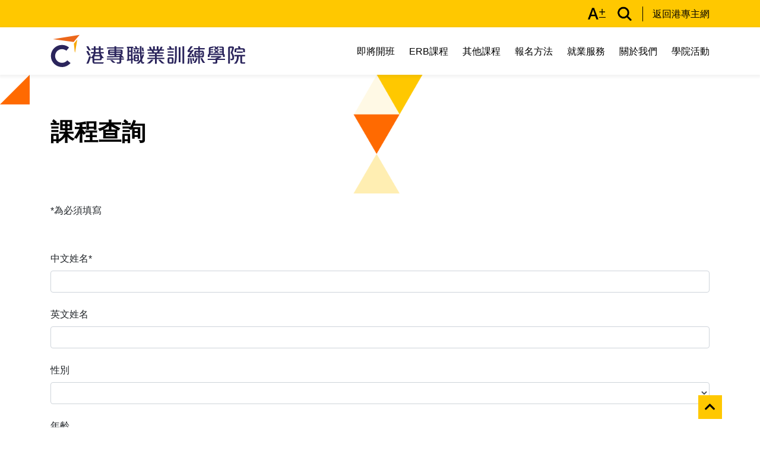

--- FILE ---
content_type: text/html; charset=UTF-8
request_url: https://www.hkctsvt.edu.hk/tc/programmes/catering/ft-programme-erb-placement-tied-courses-ct257ds/form
body_size: 5542
content:
<!doctype html>
<html lang="tc">

<head>
    
    <meta charset="utf-8">
    <meta name="viewport" content="width=device-width, initial-scale=1.0, maximum-scale=1.0, user-scalable=0">
    <meta name="csrf-token" content="eOSPetsiRafBZjixgDIB90tVskWVDVwCvggAXke0">
    <meta name="apple-mobile-web-app-capable" content="yes">
    <meta name="apple-touch-fullscreen" content="yes">
    <meta http-equiv="X-UA-Compatible" content="IE=edge">
            <link rel="alternate" href="http://www.hkctsvt.edu.hk/tc/programmes/catering/ft-programme-erb-placement-tied-courses-ct257ds/form"
            hreflang="">
                    <meta name="msvalidate.01" content="8C87FE489631B95540AA8175E58D576A" />
            <meta name="facebook-domain-verification" content="5izoagce7xz8de3r8osr1wpxdcqddk" />
            <meta charset="utf-8">
            
    <title>課程查詢</title>

    
    <link rel="shortcut icon" href="/favicon.ico" type="image/x-icon">

    <!-- Styles -->
    <link rel="stylesheet" href="https://www.hkctsvt.edu.hk/vendor/fontawesome/css/all.css">
    <link rel="stylesheet" href="/css/front/svt.min.css">
    
            <!-- Google Tag Manager -->
        <script>
            (function(w, d, s, l, i) {
                w[l] = w[l] || [];
                w[l].push({
                    'gtm.start': new Date().getTime(),
                    event: 'gtm.js'
                });
                var f = d.getElementsByTagName(s)[0],
                    j = d.createElement(s),
                    dl = l != 'dataLayer' ? '&l=' + l : '';
                j.async = true;
                j.src =
                    'https://www.googletagmanager.com/gtm.js?id=' + i + dl;
                f.parentNode.insertBefore(j, f);
            })(window, document, 'script', 'dataLayer', 'GTM-P7FGLCC');
        </script>
        <!-- End Google Tag Manager -->
    
            <meta name="google-site-verification" content="FhVVihXRwBWnQ2yrjHW2XQOXAYScno-Su-_lnJWgcO0" />
    
    
    <script type="application/ld+json">
        {
            "@context": "https://schema.org",
            "@type": "EducationalOrganization",
            "name": "港專職業訓練學院",
            "url": "https://www.hkctsvt.edu.hk/tc",
            "logo": "https://hkctsvt.edu.hk/images/svt/logo.svg",
            "contactPoint": {
                "@type": "ContactPoint",
                "telephone": "85227119820",
                "contactType": "customer service"
            }
        }
    </script>
</head>

<body id="body">
            <!-- Google Tag Manager (noscript) -->
        <noscript><iframe src="https://www.googletagmanager.com/ns.html?id=GTM-P7FGLCC" height="0"
                width="0" style="display:none;visibility:hidden"></iframe></noscript>
        <!-- End Google Tag Manager (noscript) -->
    
    
    <header>
    <div class="top-bar">
        <div class="container">
            <div class="d-flex">
                <a class="ml-auto mr-3" href="https://www.hkctsvt.edu.hk/tc/textsize">
                    <div class="icon textsize"></div>
                </a>
                <a href="https://www.hkctsvt.edu.hk/tc/search">
                    <div class="icon search-black"></div>
                </a>
                <a class="back_hkct" href="https://www.hkct.edu.hk">返回港專主網</a>
            </div>
        </div>
    </div>

    <div class="main">
        <div class="container">
            <div class="d-flex flex-column flex-lg-row">
                <div class="bar d-flex">
                    <div class="logo my-2">
                        <a href="/"></a>
                        <div class="svt-logo w-100"><img class="h-100" src="https://www.hkctsvt.edu.hk/images/svt/logo.svg" /></div>
                    </div>
                    <div class="mobile">
                    <a href="https://www.hkctsvt.edu.hk/tc/search" id="search-btn" class="my-auto ml-auto px-2">
                        <i class="fas fa-search"></i>
                    </a>
                    <button type="button" id="menu-btn" class="my-auto mx-2 px-2">
                        <i class="fas fa-bars"></i>
                        <i class="fas fa-times"></i>
                    </button>
                    </div>
                </div>

                <div class="menu">
                    <ul>
                                                <li>
                            <div class="label">
                                <a href="#">
                                    <span>即將開班</span>
                                </a>
                                                                <button type="button" class="btn theme-text"><i class="fas fa-caret-down"></i></button>
                                                            </div>
                                                        <ul class="p-3">
                                <h5 class="mt-3 mb-2 ml-1 font-weight-bold d-none d-lg-block w-100">
                                    即將開班</h5>
                                                                <li>
                                    <div class="label">
                                        <a
                                            href="/upcoming-class?category=ft-programme">
                                            ERB 全日制課程
                                        </a>
                                    </div>
                                                                    </li>
                                                                <li>
                                    <div class="label">
                                        <a
                                            href="/upcoming-class?category=pt-programme">
                                            ERB 兼讀制課程
                                        </a>
                                    </div>
                                                                    </li>
                                                                <li>
                                    <div class="label">
                                        <a
                                            href="/upcoming-class?category=short-course">
                                             逸學園課程
                                        </a>
                                    </div>
                                                                    </li>
                                                            </ul>
                                                    </li>
                                                <li>
                            <div class="label">
                                <a href="javascript:void(0)">
                                    <span>ERB課程</span>
                                </a>
                                                                <button type="button" class="btn theme-text"><i class="fas fa-caret-down"></i></button>
                                                            </div>
                                                        <ul class="p-3">
                                <h5 class="mt-3 mb-2 ml-1 font-weight-bold d-none d-lg-block w-100">
                                    ERB課程</h5>
                                                                <li>
                                    <div class="label">
                                        <a
                                            href="/programmes?category=erb-placement-tied-courses">
                                            ERB 就業掛鈎課程
                                        </a>
                                    </div>
                                                                    </li>
                                                                <li>
                                    <div class="label">
                                        <a
                                            href="/programmes?category=erb-generic-skills-courses">
                                            ERB 通用技能課程
                                        </a>
                                    </div>
                                                                    </li>
                                                                <li>
                                    <div class="label">
                                        <a
                                            href="/programmes?category=erb-skills-upgrading-courses">
                                            ERB 技能提升課程
                                        </a>
                                    </div>
                                                                    </li>
                                                            </ul>
                                                    </li>
                                                <li>
                            <div class="label">
                                <a href="javascript:void(0)">
                                    <span>其他課程</span>
                                </a>
                                                                <button type="button" class="btn theme-text"><i class="fas fa-caret-down"></i></button>
                                                            </div>
                                                        <ul class="p-3">
                                <h5 class="mt-3 mb-2 ml-1 font-weight-bold d-none d-lg-block w-100">
                                    其他課程</h5>
                                                                <li>
                                    <div class="label">
                                        <a
                                            href="/programmes?category=short-course">
                                            逸學園課程
                                        </a>
                                    </div>
                                                                    </li>
                                                                <li>
                                    <div class="label">
                                        <a
                                            href="/yetp">
                                            「展翅青年就業計劃」課程
                                        </a>
                                    </div>
                                                                    </li>
                                                                <li>
                                    <div class="label">
                                        <a
                                            href="/corporate-training">
                                            企業培訓課程
                                        </a>
                                    </div>
                                                                    </li>
                                                            </ul>
                                                    </li>
                                                <li>
                            <div class="label">
                                <a href="/application">
                                    <span>報名方法</span>
                                </a>
                                                            </div>
                                                    </li>
                                                <li>
                            <div class="label">
                                <a href="/placement">
                                    <span>就業服務</span>
                                </a>
                                                                <button type="button" class="btn theme-text"><i class="fas fa-caret-down"></i></button>
                                                            </div>
                                                        <ul class="p-3">
                                <h5 class="mt-3 mb-2 ml-1 font-weight-bold d-none d-lg-block w-100">
                                    就業服務</h5>
                                                                <li>
                                    <div class="label">
                                        <a
                                            href="/placement/placement-follow-up-service">
                                            就業跟進
                                        </a>
                                    </div>
                                                                    </li>
                                                                <li>
                                    <div class="label">
                                        <a
                                            href="https://www.hkct.edu.hk/tc/network/employers">
                                            僱主網絡及服務
                                        </a>
                                    </div>
                                                                    </li>
                                                                <li>
                                    <div class="label">
                                        <a
                                            href="https://placements.hkctsvt.edu.hk">
                                            網上空缺平台
                                        </a>
                                    </div>
                                                                    </li>
                                                            </ul>
                                                    </li>
                                                <li>
                            <div class="label">
                                <a href="/about-us">
                                    <span>關於我們</span>
                                </a>
                                                                <button type="button" class="btn theme-text"><i class="fas fa-caret-down"></i></button>
                                                            </div>
                                                        <ul class="p-3">
                                <h5 class="mt-3 mb-2 ml-1 font-weight-bold d-none d-lg-block w-100">
                                    關於我們</h5>
                                                                <li>
                                    <div class="label">
                                        <a
                                            href="/about-us/introduction">
                                            簡介
                                        </a>
                                    </div>
                                                                    </li>
                                                                <li>
                                    <div class="label">
                                        <a
                                            href="/about-us/location">
                                            中心位置
                                        </a>
                                    </div>
                                                                    </li>
                                                                <li>
                                    <div class="label">
                                        <a
                                            href="/about-us/facilities">
                                            設施介紹
                                        </a>
                                    </div>
                                                                    </li>
                                                                <li>
                                    <div class="label">
                                        <a
                                            href="/about-us/prizes">
                                            獎項及殊榮
                                        </a>
                                    </div>
                                                                    </li>
                                                                <li>
                                    <div class="label">
                                        <a
                                            href="/about-us/media-coverage">
                                            傳媒報導
                                        </a>
                                    </div>
                                                                    </li>
                                                                <li>
                                    <div class="label">
                                        <a
                                            href="/about-us/instructors">
                                            星級導師
                                        </a>
                                    </div>
                                                                    </li>
                                                            </ul>
                                                    </li>
                                                <li>
                            <div class="label">
                                <a href="/campuses-activities">
                                    <span>學院活動</span>
                                </a>
                                                                <button type="button" class="btn theme-text"><i class="fas fa-caret-down"></i></button>
                                                            </div>
                                                        <ul class="p-3">
                                <h5 class="mt-3 mb-2 ml-1 font-weight-bold d-none d-lg-block w-100">
                                    學院活動</h5>
                                                                <li>
                                    <div class="label">
                                        <a
                                            href="/campuses-activities/activities">
                                            最新活動
                                        </a>
                                    </div>
                                                                    </li>
                                                                <li>
                                    <div class="label">
                                        <a
                                            href="/campuses-activities/snapshots">
                                            活動花絮
                                        </a>
                                    </div>
                                                                    </li>
                                                                <li>
                                    <div class="label">
                                        <a
                                            href="/campuses-activities/alumni">
                                            同學會簡介及活動
                                        </a>
                                    </div>
                                                                    </li>
                                                            </ul>
                                                    </li>
                                            </ul>
                    <div class="top-items">
                        <a href="https://www.hkctsvt.edu.hk/tc/textsize">
                            <img src="https://www.hkctsvt.edu.hk/images/icons/font-size.png" alt="font-size-swtich">
                        </a>
                        <a class="back_hkct my-auto mr-3 font-weight-bold color-white"
                            href="https://www.hkct.edu.hk">返回港專主網</a>
                    </div>
                </div>
            </div>
        </div>
    </div>

    <div class="background"></div>
</header>

    
    <div id="app">
        
<div class="__component_banner_detail_page_banner">
    
    <div class="left"
        style='background: url("") center center / cover no-repeat;'>
    </div>
    
    <div class="right"
        style='background: url("") center center / cover no-repeat;'>
        <div class="triangle"></div>
    </div>
    
    <div class="title">
        <div class="container">
            <h1 class="font-weight-bold">課程查詢</h1>
        </div>
    </div>
</div>

<div class="container">
    <form method="POST" action="https://www.hkctsvt.edu.hk/tc/programmes/catering/ft-programme-erb-placement-tied-courses-ct257ds/form" accept-charset="UTF-8" class="online-form"><input name="_token" type="hidden" value="eOSPetsiRafBZjixgDIB90tVskWVDVwCvggAXke0">
    <div class="row">
        <div class="col-12 my-3">
            <p>*為必須填寫</p>
        </div>
                
        
        
                <div class="col-12 mt-4">
            <div class="form-group">
                <label for="cbaae704-eb22-43e4-9968-daf881783af5" class="">中文姓名*</label>
                <input class="form-control" required name="cbaae704-eb22-43e4-9968-daf881783af5" type="text" value="" id="cbaae704-eb22-43e4-9968-daf881783af5">
            </div>
        </div>
        
        
        
        
        
        
        
        
        
                
        
        
                <div class="col-12 mt-4">
            <div class="form-group">
                <label for="0604337f-379e-4659-822e-1b5dfb0d490c" class="">英文姓名</label>
                <input class="form-control"  name="0604337f-379e-4659-822e-1b5dfb0d490c" type="text" id="0604337f-379e-4659-822e-1b5dfb0d490c">
            </div>
        </div>
        
        
        
        
        
        
        
        
        
                
        
        
        
        
        
        
        
        
                <div class="col-12 mt-4">
            <div class="form-group">
                <label for="52b4793d-a707-4073-8fa6-03f2894a07ff" class="">性別</label>
                <select class="form-control"  id="52b4793d-a707-4073-8fa6-03f2894a07ff" name="52b4793d-a707-4073-8fa6-03f2894a07ff"><option selected="selected" value=""></option><option value="0">男</option><option value="1">女</option></select>
            </div>
        </div>
        
        
        
                
        
        
                <div class="col-12 mt-4">
            <div class="form-group">
                <label for="887bdb71-0e63-4d91-ad79-8d40db8b2277" class="">年齡</label>
                <input class="form-control"  name="887bdb71-0e63-4d91-ad79-8d40db8b2277" type="text" id="887bdb71-0e63-4d91-ad79-8d40db8b2277">
            </div>
        </div>
        
        
        
        
        
        
        
        
        
                
        
        
        
        
        
        
        
        
                <div class="col-12 mt-4">
            <div class="form-group">
                <label for="adc05bc7-f885-45fd-903e-4df9057e4dfc" class="">學歷程度</label>
                <select class="form-control"  id="adc05bc7-f885-45fd-903e-4df9057e4dfc" name="adc05bc7-f885-45fd-903e-4df9057e4dfc"><option value="0">小一至小六</option><option value="1">中一至中三</option><option value="2">中四至中五</option><option value="3">中六至中七</option><option value="4">證書 / 文憑</option><option value="5">高級文憑 / 副學士</option><option value="6">學士或以上</option></select>
            </div>
        </div>
        
        
        
                
        
        
                <div class="col-12 mt-4">
            <div class="form-group">
                <label for="eaafa09d-0ead-447f-845e-5bf68ddf7571" class="">流動電話 / 日間聯絡電話*</label>
                <input class="form-control" required name="eaafa09d-0ead-447f-845e-5bf68ddf7571" type="text" id="eaafa09d-0ead-447f-845e-5bf68ddf7571">
            </div>
        </div>
        
        
        
        
        
        
        
        
        
                
        
        
                <div class="col-12 mt-4">
            <div class="form-group">
                <label for="8370512e-2d7a-4792-a152-2ef1cca8c524" class="">住宅電話</label>
                <input class="form-control"  name="8370512e-2d7a-4792-a152-2ef1cca8c524" type="text" id="8370512e-2d7a-4792-a152-2ef1cca8c524">
            </div>
        </div>
        
        
        
        
        
        
        
        
        
                
        
        
        
        
        
        
                <div class="col-12 mt-4">
            <div class="form-group">
                <label for="e6c2acbc-8417-4c2b-9362-d6b08c3dd4d7" class="">電郵地址*</label>
                <input class="form-control" required name="e6c2acbc-8417-4c2b-9362-d6b08c3dd4d7" type="email" id="e6c2acbc-8417-4c2b-9362-d6b08c3dd4d7">
            </div>
        </div>
        
        
        
        
        
                
        
        
        
        
        
        
        
        
                <div class="col-12 mt-4">
            <div class="form-group">
                <label for="f484887b-5594-4ac5-acf0-66f42fe8b02d" class="">居住區域</label>
                <select class="form-control"  id="f484887b-5594-4ac5-acf0-66f42fe8b02d" name="f484887b-5594-4ac5-acf0-66f42fe8b02d"><option value="0">中西區</option><option value="1">東區</option><option value="2">南區</option><option value="3">灣仔</option><option value="4">九龍城</option><option value="5">觀塘</option><option value="6">深水埗</option><option value="7">油尖旺</option><option value="8">黃大仙</option><option value="9">葵青</option><option value="10">荃灣</option><option value="11">屯門</option><option value="12">元朗</option><option value="13">北區</option><option value="14">大埔</option><option value="15">沙田</option><option value="16">西貢</option><option value="17">離島</option></select>
            </div>
        </div>
        
        
        
                <div class="col-12 mt-4">
            <div class="form-group">
                <div class="form-check">
                    <input id="personal_data" class="form-check-input" name="personal_data" type="checkbox" value="1">
                    <label class="form-check-label" for="personal_data">
                        本人同意港專透過電郵、短訊或其他聯絡方式向我發送有關港專的課程或最新資訊，並明白(根據網頁底部的「個人資料私隱政策」)若本人欲停止收取港專任何發放的資料，我可隨時以郵寄／傳真／電郵形式通知港專，或於電郵通訊點擊「Unsubscribe／取消訂閱」(如適用)。
                    </label>
                </div>
            </div>
        </div>
        <div class="col-12 mt-4">
            <div class="form-group ">
                <label for="captcha" class="">認證碼</label>
                <div class="row">
                    <div class="col-3">
                        <input class="form-control" required name="captcha" type="text" value="" id="captcha">
                    </div>
                    <div class="col-6">
                        <p><img src="https://www.hkctsvt.edu.hk/captcha/default?AQX7TTRc" ></p>
                    </div>
                </div>
                            </div>
        </div>
        <div class="col-12 my-3">
            <div class="__template_text_link_contact_card">
<div class="col-12 col-lg-4">
<div class="triangle-card">
<div class="triangle-card-body p-4">
<h5 class="color-orange">聯絡方法</h5>
<div class="triangle-card-contact tel">
<div class="icon tel">&nbsp;</div>
<a href="tel:+85227119820">2711 9820</a></div>
<div class="triangle-card-contact email">
<div class="icon email">&nbsp;</div>
<a href="mailto:svt@hkct.edu.hk">svt@hkct.edu.hk</a></div>
</div>
</div>
</div>
</div>
<p>&nbsp;</p>
        </div>
        <div class="col-12 text-center my-4">
            <button
                class="btn bg-orange theme-green theme-main">傳送</button>
        </div>
    </div>
        </form>

</div>

        
        <footer>
    <div class="sitemap">
        <div class="container">
            <div class="menu-item-wrapper row d-none d-lg-flex pt-4 pb-3">

                                <ul class="col-3 py-4">
                    <li class="mb-3"><a href="#"><span
                                class="title font-weight-bold">即將開班</span></a></li>
                                        <li class="my-1 font-weight-light">
                        <a
                            href="/upcoming-class?category=ft-programme">ERB 全日制課程</a>
                    </li>
                                        <li class="my-1 font-weight-light">
                        <a
                            href="/upcoming-class?category=pt-programme">ERB 兼讀制課程</a>
                    </li>
                                        <li class="my-1 font-weight-light">
                        <a
                            href="/upcoming-class?category=short-course"> 逸學園課程</a>
                    </li>
                                    </ul>
                                <ul class="col-3 py-4">
                    <li class="mb-3"><a href="javascript:void(0)"><span
                                class="title font-weight-bold">ERB課程</span></a></li>
                                        <li class="my-1 font-weight-light">
                        <a
                            href="/programmes?category=erb-placement-tied-courses">ERB 就業掛鈎課程</a>
                    </li>
                                        <li class="my-1 font-weight-light">
                        <a
                            href="/programmes?category=erb-generic-skills-courses">ERB 通用技能課程</a>
                    </li>
                                        <li class="my-1 font-weight-light">
                        <a
                            href="/programmes?category=erb-skills-upgrading-courses">ERB 技能提升課程</a>
                    </li>
                                    </ul>
                                <ul class="col-3 py-4">
                    <li class="mb-3"><a href="javascript:void(0)"><span
                                class="title font-weight-bold">其他課程</span></a></li>
                                        <li class="my-1 font-weight-light">
                        <a
                            href="/programmes?category=short-course">逸學園課程</a>
                    </li>
                                        <li class="my-1 font-weight-light">
                        <a
                            href="/yetp">「展翅青年就業計劃」課程</a>
                    </li>
                                        <li class="my-1 font-weight-light">
                        <a
                            href="/corporate-training">企業培訓課程</a>
                    </li>
                                    </ul>
                                <ul class="col-3 py-4">
                    <li class="mb-3"><a href="/application"><span
                                class="title font-weight-bold">報名方法</span></a></li>
                                    </ul>
                                <ul class="col-3 py-4">
                    <li class="mb-3"><a href="/placement"><span
                                class="title font-weight-bold">就業服務</span></a></li>
                                        <li class="my-1 font-weight-light">
                        <a
                            href="/placement/placement-follow-up-service">就業跟進</a>
                    </li>
                                        <li class="my-1 font-weight-light">
                        <a
                            href="https://www.hkct.edu.hk/tc/network/employers">僱主網絡及服務</a>
                    </li>
                                        <li class="my-1 font-weight-light">
                        <a
                            href="https://placements.hkctsvt.edu.hk">網上空缺平台</a>
                    </li>
                                    </ul>
                                <ul class="col-3 py-4">
                    <li class="mb-3"><a href="/about-us"><span
                                class="title font-weight-bold">關於我們</span></a></li>
                                        <li class="my-1 font-weight-light">
                        <a
                            href="/about-us/introduction">簡介</a>
                    </li>
                                        <li class="my-1 font-weight-light">
                        <a
                            href="/about-us/location">中心位置</a>
                    </li>
                                        <li class="my-1 font-weight-light">
                        <a
                            href="/about-us/facilities">設施介紹</a>
                    </li>
                                        <li class="my-1 font-weight-light">
                        <a
                            href="/about-us/prizes">獎項及殊榮</a>
                    </li>
                                        <li class="my-1 font-weight-light">
                        <a
                            href="/about-us/media-coverage">傳媒報導</a>
                    </li>
                                        <li class="my-1 font-weight-light">
                        <a
                            href="/about-us/instructors">星級導師</a>
                    </li>
                                    </ul>
                                <ul class="col-3 py-4">
                    <li class="mb-3"><a href="/campuses-activities"><span
                                class="title font-weight-bold">學院活動</span></a></li>
                                        <li class="my-1 font-weight-light">
                        <a
                            href="/campuses-activities/activities">最新活動</a>
                    </li>
                                        <li class="my-1 font-weight-light">
                        <a
                            href="/campuses-activities/snapshots">活動花絮</a>
                    </li>
                                        <li class="my-1 font-weight-light">
                        <a
                            href="/campuses-activities/alumni">同學會簡介及活動</a>
                    </li>
                                    </ul>
                            </div>
        </div>
    </div>

    <div class="container">
        <div class="d-flex flex-column flex-lg-row py-3">
            <h5 class="text-center my-auto py-4 py-lg-0 font-weight-bold d-none d-lg-flex">
                <div>與我們聯繫</div></h5>
            <h3 class="text-center my-auto py-4 py-lg-0 font-weight-bold d-flex d-lg-none">
                <div>與我們聯繫</div></h3>

            
            <div class="icons my-auto d-flex justify-content-center pb-4 pb-md-0 ml-lg-3">
                <a href="tel:27119820"
                    class="py-2 px-3 px-lg-2">
                    <img class="" src="https://www.hkctsvt.edu.hk/images/icons/phone-svt.png">
                </a>
                
                <a href="mailto:svt@hkct.edu.hk"
                    class="py-2 px-3 px-lg-2">
                    <img class="" src="https://www.hkctsvt.edu.hk/images/icons/mail-svt.png">
                </a>
                <a href="https://www.facebook.com/hkctsvt"
                    class="py-2 px-3 px-lg-2">
                    <img class="" src="https://www.hkctsvt.edu.hk/images/icons/facebook-svt.png">
                </a>
                <a href="https://www.instagram.com/hkct_svt/"
                    class="py-2 px-3 px-lg-2">
                    <img class="" src="https://www.hkctsvt.edu.hk/images/icons/instagram-svt.png">
                </a>
            </div>

            
            <div class="pt-4 mt-3 mt-lg-0 pt-lg-0 mx-auto mr-lg-0 d-flex align-items-center">
                                <div class="link px-2 my-auto">
                    <a
                        href="/sitemap">網站地圖</a>
                </div>
                                <div class="link px-2 my-auto">
                    <a
                        href="/general-enquiry">聯絡我們</a>
                </div>
                                <div class="link px-2 my-auto">
                    <a
                        href="/disclaimer">免責條例</a>
                </div>
                                <div class="link px-2 my-auto">
                    <a
                        href="/privacy-policy">個人資料私隱政策</a>
                </div>
                            </div>

            
            <div class="pl-lg-2 pt-2 pt-lg-0 text-center copy-right d-flex my-auto">
                <div>
                    版權所有 © 2026年 港專
                </div>
            </div>
        </div>
    </div>
</footer>
    </div>

    <div id="back-to-top">
        <i class="fas fa-chevron-up"></i>
    </div>

    
    <script src="/js/front/svt.min.js"></script>
        


</body>

</html>


--- FILE ---
content_type: text/css
request_url: https://www.hkctsvt.edu.hk/css/front/svt.min.css
body_size: 41180
content:
@import url(https://fonts.googleapis.com/css?family=Noto+Sans+SC:100,500|Noto+Sans+TC&display=swap&subset=chinese-simplified,chinese-traditional);@font-face{font-family:swiper-icons;src:url("data:application/font-woff;charset=utf-8;base64, [base64]//wADZ2x5ZgAAAywAAADMAAAD2MHtryVoZWFkAAABbAAAADAAAAA2E2+eoWhoZWEAAAGcAAAAHwAAACQC9gDzaG10eAAAAigAAAAZAAAArgJkABFsb2NhAAAC0AAAAFoAAABaFQAUGG1heHAAAAG8AAAAHwAAACAAcABAbmFtZQAAA/gAAAE5AAACXvFdBwlwb3N0AAAFNAAAAGIAAACE5s74hXjaY2BkYGAAYpf5Hu/j+W2+MnAzMYDAzaX6QjD6/4//Bxj5GA8AuRwMYGkAPywL13jaY2BkYGA88P8Agx4j+/8fQDYfA1AEBWgDAIB2BOoAeNpjYGRgYNBh4GdgYgABEMnIABJzYNADCQAACWgAsQB42mNgYfzCOIGBlYGB0YcxjYGBwR1Kf2WQZGhhYGBiYGVmgAFGBiQQkOaawtDAoMBQxXjg/wEGPcYDDA4wNUA2CCgwsAAAO4EL6gAAeNpj2M0gyAACqxgGNWBkZ2D4/wMA+xkDdgAAAHjaY2BgYGaAYBkGRgYQiAHyGMF8FgYHIM3DwMHABGQrMOgyWDLEM1T9/w8UBfEMgLzE////P/5//f/V/xv+r4eaAAeMbAxwIUYmIMHEgKYAYjUcsDAwsLKxc3BycfPw8jEQA/[base64]/uznmfPFBNODM2K7MTQ45YEAZqGP81AmGGcF3iPqOop0r1SPTaTbVkfUe4HXj97wYE+yNwWYxwWu4v1ugWHgo3S1XdZEVqWM7ET0cfnLGxWfkgR42o2PvWrDMBSFj/IHLaF0zKjRgdiVMwScNRAoWUoH78Y2icB/yIY09An6AH2Bdu/UB+yxopYshQiEvnvu0dURgDt8QeC8PDw7Fpji3fEA4z/PEJ6YOB5hKh4dj3EvXhxPqH/SKUY3rJ7srZ4FZnh1PMAtPhwP6fl2PMJMPDgeQ4rY8YT6Gzao0eAEA409DuggmTnFnOcSCiEiLMgxCiTI6Cq5DZUd3Qmp10vO0LaLTd2cjN4fOumlc7lUYbSQcZFkutRG7g6JKZKy0RmdLY680CDnEJ+UMkpFFe1RN7nxdVpXrC4aTtnaurOnYercZg2YVmLN/d/gczfEimrE/fs/bOuq29Zmn8tloORaXgZgGa78yO9/cnXm2BpaGvq25Dv9S4E9+5SIc9PqupJKhYFSSl47+Qcr1mYNAAAAeNptw0cKwkAAAMDZJA8Q7OUJvkLsPfZ6zFVERPy8qHh2YER+3i/BP83vIBLLySsoKimrqKqpa2hp6+jq6RsYGhmbmJqZSy0sraxtbO3sHRydnEMU4uR6yx7JJXveP7WrDycAAAAAAAH//wACeNpjYGRgYOABYhkgZgJCZgZNBkYGLQZtIJsFLMYAAAw3ALgAeNolizEKgDAQBCchRbC2sFER0YD6qVQiBCv/H9ezGI6Z5XBAw8CBK/m5iQQVauVbXLnOrMZv2oLdKFa8Pjuru2hJzGabmOSLzNMzvutpB3N42mNgZGBg4GKQYzBhYMxJLMlj4GBgAYow/P/PAJJhLM6sSoWKfWCAAwDAjgbRAAB42mNgYGBkAIIbCZo5IPrmUn0hGA0AO8EFTQAA") format("woff");font-weight:400;font-style:normal}:root{--swiper-theme-color:#007aff}.swiper-container{margin-left:auto;margin-right:auto;position:relative;overflow:hidden;list-style:none;padding:0;z-index:1}.swiper-container-vertical>.swiper-wrapper{flex-direction:column}.swiper-wrapper{position:relative;width:100%;height:100%;z-index:1;display:flex;transition-property:transform;box-sizing:content-box}.swiper-container-android .swiper-slide,.swiper-wrapper{transform:translateZ(0)}.swiper-container-multirow>.swiper-wrapper{flex-wrap:wrap}.swiper-container-multirow-column>.swiper-wrapper{flex-wrap:wrap;flex-direction:column}.swiper-container-free-mode>.swiper-wrapper{transition-timing-function:ease-out;margin:0 auto}.swiper-slide{flex-shrink:0;width:100%;height:100%;position:relative;transition-property:transform}.swiper-slide-invisible-blank{visibility:hidden}.swiper-container-autoheight,.swiper-container-autoheight .swiper-slide{height:auto}.swiper-container-autoheight .swiper-wrapper{align-items:flex-start;transition-property:transform,height}.swiper-container-3d{perspective:1200px}.swiper-container-3d .swiper-cube-shadow,.swiper-container-3d .swiper-slide,.swiper-container-3d .swiper-slide-shadow-bottom,.swiper-container-3d .swiper-slide-shadow-left,.swiper-container-3d .swiper-slide-shadow-right,.swiper-container-3d .swiper-slide-shadow-top,.swiper-container-3d .swiper-wrapper{transform-style:preserve-3d}.swiper-container-3d .swiper-slide-shadow-bottom,.swiper-container-3d .swiper-slide-shadow-left,.swiper-container-3d .swiper-slide-shadow-right,.swiper-container-3d .swiper-slide-shadow-top{position:absolute;left:0;top:0;width:100%;height:100%;pointer-events:none;z-index:10}.swiper-container-3d .swiper-slide-shadow-left{background-image:linear-gradient(270deg,rgba(0,0,0,.5),transparent)}.swiper-container-3d .swiper-slide-shadow-right{background-image:linear-gradient(90deg,rgba(0,0,0,.5),transparent)}.swiper-container-3d .swiper-slide-shadow-top{background-image:linear-gradient(0deg,rgba(0,0,0,.5),transparent)}.swiper-container-3d .swiper-slide-shadow-bottom{background-image:linear-gradient(180deg,rgba(0,0,0,.5),transparent)}.swiper-container-css-mode>.swiper-wrapper{overflow:auto;scrollbar-width:none;-ms-overflow-style:none}.swiper-container-css-mode>.swiper-wrapper::-webkit-scrollbar{display:none}.swiper-container-css-mode>.swiper-wrapper>.swiper-slide{scroll-snap-align:start start}.swiper-container-horizontal.swiper-container-css-mode>.swiper-wrapper{scroll-snap-type:x mandatory}.swiper-container-vertical.swiper-container-css-mode>.swiper-wrapper{scroll-snap-type:y mandatory}:root{--swiper-navigation-size:44px}.swiper-button-next,.swiper-button-prev{position:absolute;top:50%;width:calc(var(--swiper-navigation-size)/44*27);height:var(--swiper-navigation-size);margin-top:calc(-1*var(--swiper-navigation-size)/2);z-index:10;cursor:pointer;display:flex;align-items:center;justify-content:center;color:var(--swiper-navigation-color,var(--swiper-theme-color))}.swiper-button-next.swiper-button-disabled,.swiper-button-prev.swiper-button-disabled{opacity:.35;cursor:auto;pointer-events:none}.swiper-button-next:after,.swiper-button-prev:after{font-family:swiper-icons;font-size:var(--swiper-navigation-size)}.swiper-button-prev,.swiper-container-rtl .swiper-button-next{left:10px;right:auto}.swiper-button-prev:after,.swiper-container-rtl .swiper-button-next:after{content:"prev"}.swiper-button-next,.swiper-container-rtl .swiper-button-prev{right:10px;left:auto}.swiper-button-next:after,.swiper-container-rtl .swiper-button-prev:after{content:"next"}.swiper-button-next.swiper-button-white,.swiper-button-prev.swiper-button-white{--swiper-navigation-color:#fff}.swiper-button-next.swiper-button-black,.swiper-button-prev.swiper-button-black{--swiper-navigation-color:#000}.swiper-button-lock{display:none}.swiper-pagination{position:absolute;text-align:center;transition:opacity .3s;transform:translateZ(0);z-index:10}.swiper-pagination.swiper-pagination-hidden{opacity:0}.swiper-container-horizontal>.swiper-pagination-bullets,.swiper-pagination-custom,.swiper-pagination-fraction{bottom:10px;left:0;width:100%}.swiper-pagination-bullets-dynamic{overflow:hidden;font-size:0}.swiper-pagination-bullets-dynamic .swiper-pagination-bullet{transform:scale(.33);position:relative}.swiper-pagination-bullets-dynamic .swiper-pagination-bullet-active,.swiper-pagination-bullets-dynamic .swiper-pagination-bullet-active-main{transform:scale(1)}.swiper-pagination-bullets-dynamic .swiper-pagination-bullet-active-prev{transform:scale(.66)}.swiper-pagination-bullets-dynamic .swiper-pagination-bullet-active-prev-prev{transform:scale(.33)}.swiper-pagination-bullets-dynamic .swiper-pagination-bullet-active-next{transform:scale(.66)}.swiper-pagination-bullets-dynamic .swiper-pagination-bullet-active-next-next{transform:scale(.33)}.swiper-pagination-bullet{width:8px;height:8px;display:inline-block;border-radius:100%;background:#000;opacity:.2}button.swiper-pagination-bullet{border:none;margin:0;padding:0;box-shadow:none;-webkit-appearance:none;-moz-appearance:none;appearance:none}.swiper-pagination-clickable .swiper-pagination-bullet{cursor:pointer}.swiper-pagination-bullet-active{opacity:1;background:var(--swiper-pagination-color,var(--swiper-theme-color))}.swiper-container-vertical>.swiper-pagination-bullets{right:10px;top:50%;transform:translate3d(0,-50%,0)}.swiper-container-vertical>.swiper-pagination-bullets .swiper-pagination-bullet{margin:6px 0;display:block}.swiper-container-vertical>.swiper-pagination-bullets.swiper-pagination-bullets-dynamic{top:50%;transform:translateY(-50%);width:8px}.swiper-container-vertical>.swiper-pagination-bullets.swiper-pagination-bullets-dynamic .swiper-pagination-bullet{display:inline-block;transition:transform .2s,top .2s}.swiper-container-horizontal>.swiper-pagination-bullets .swiper-pagination-bullet{margin:0 4px}.swiper-container-horizontal>.swiper-pagination-bullets.swiper-pagination-bullets-dynamic{left:50%;transform:translateX(-50%);white-space:nowrap}.swiper-container-horizontal>.swiper-pagination-bullets.swiper-pagination-bullets-dynamic .swiper-pagination-bullet{transition:transform .2s,left .2s}.swiper-container-horizontal.swiper-container-rtl>.swiper-pagination-bullets-dynamic .swiper-pagination-bullet{transition:transform .2s,right .2s}.swiper-pagination-progressbar{background:rgba(0,0,0,.25);position:absolute}.swiper-pagination-progressbar .swiper-pagination-progressbar-fill{background:var(--swiper-pagination-color,var(--swiper-theme-color));position:absolute;left:0;top:0;width:100%;height:100%;transform:scale(0);transform-origin:left top}.swiper-container-rtl .swiper-pagination-progressbar .swiper-pagination-progressbar-fill{transform-origin:right top}.swiper-container-horizontal>.swiper-pagination-progressbar,.swiper-container-vertical>.swiper-pagination-progressbar.swiper-pagination-progressbar-opposite{width:100%;height:4px;left:0;top:0}.swiper-container-horizontal>.swiper-pagination-progressbar.swiper-pagination-progressbar-opposite,.swiper-container-vertical>.swiper-pagination-progressbar{width:4px;height:100%;left:0;top:0}.swiper-pagination-white{--swiper-pagination-color:#fff}.swiper-pagination-black{--swiper-pagination-color:#000}.swiper-pagination-lock{display:none}.swiper-scrollbar{border-radius:10px;position:relative;-ms-touch-action:none;background:rgba(0,0,0,.1)}.swiper-container-horizontal>.swiper-scrollbar{position:absolute;left:1%;bottom:3px;z-index:50;height:5px;width:98%}.swiper-container-vertical>.swiper-scrollbar{position:absolute;right:3px;top:1%;z-index:50;width:5px;height:98%}.swiper-scrollbar-drag{height:100%;width:100%;position:relative;background:rgba(0,0,0,.5);border-radius:10px;left:0;top:0}.swiper-scrollbar-cursor-drag{cursor:move}.swiper-scrollbar-lock{display:none}.swiper-zoom-container{width:100%;height:100%;display:flex;justify-content:center;align-items:center;text-align:center}.swiper-zoom-container>canvas,.swiper-zoom-container>img,.swiper-zoom-container>svg{max-width:100%;max-height:100%;object-fit:contain}.swiper-slide-zoomed{cursor:move}.swiper-lazy-preloader{width:42px;height:42px;position:absolute;left:50%;top:50%;margin-left:-21px;margin-top:-21px;z-index:10;transform-origin:50%;animation:swiper-preloader-spin 1s linear infinite;box-sizing:border-box;border-radius:50%;border:4px solid var(--swiper-preloader-color,var(--swiper-theme-color));border-top:4px solid transparent}.swiper-lazy-preloader-white{--swiper-preloader-color:#fff}.swiper-lazy-preloader-black{--swiper-preloader-color:#000}@keyframes swiper-preloader-spin{to{transform:rotate(1turn)}}.swiper-container .swiper-notification{position:absolute;left:0;top:0;pointer-events:none;opacity:0;z-index:-1000}.swiper-container-fade.swiper-container-free-mode .swiper-slide{transition-timing-function:ease-out}.swiper-container-fade .swiper-slide{pointer-events:none;transition-property:opacity}.swiper-container-fade .swiper-slide .swiper-slide{pointer-events:none}.swiper-container-fade .swiper-slide-active,.swiper-container-fade .swiper-slide-active .swiper-slide-active{pointer-events:auto}.swiper-container-cube{overflow:visible}.swiper-container-cube .swiper-slide{pointer-events:none;-webkit-backface-visibility:hidden;backface-visibility:hidden;z-index:1;visibility:hidden;transform-origin:0 0;width:100%;height:100%}.swiper-container-cube .swiper-slide .swiper-slide{pointer-events:none}.swiper-container-cube.swiper-container-rtl .swiper-slide{transform-origin:100% 0}.swiper-container-cube .swiper-slide-active,.swiper-container-cube .swiper-slide-active .swiper-slide-active{pointer-events:auto}.swiper-container-cube .swiper-slide-active,.swiper-container-cube .swiper-slide-next,.swiper-container-cube .swiper-slide-next+.swiper-slide,.swiper-container-cube .swiper-slide-prev{pointer-events:auto;visibility:visible}.swiper-container-cube .swiper-slide-shadow-bottom,.swiper-container-cube .swiper-slide-shadow-left,.swiper-container-cube .swiper-slide-shadow-right,.swiper-container-cube .swiper-slide-shadow-top{z-index:0;-webkit-backface-visibility:hidden;backface-visibility:hidden}.swiper-container-cube .swiper-cube-shadow{position:absolute;left:0;bottom:0;width:100%;height:100%;background:#000;opacity:.6;-webkit-filter:blur(50px);filter:blur(50px);z-index:0}.swiper-container-flip{overflow:visible}.swiper-container-flip .swiper-slide{pointer-events:none;-webkit-backface-visibility:hidden;backface-visibility:hidden;z-index:1}.swiper-container-flip .swiper-slide .swiper-slide{pointer-events:none}.swiper-container-flip .swiper-slide-active,.swiper-container-flip .swiper-slide-active .swiper-slide-active{pointer-events:auto}.swiper-container-flip .swiper-slide-shadow-bottom,.swiper-container-flip .swiper-slide-shadow-left,.swiper-container-flip .swiper-slide-shadow-right,.swiper-container-flip .swiper-slide-shadow-top{z-index:0;-webkit-backface-visibility:hidden;backface-visibility:hidden}


/*!
Animate.css - http://daneden.me/animate
Licensed under the MIT license

Copyright (c) 2013 Daniel Eden

Permission is hereby granted, free of charge, to any person obtaining a copy of this software and associated documentation files (the "Software"), to deal in the Software without restriction, including without limitation the rights to use, copy, modify, merge, publish, distribute, sublicense, and/or sell copies of the Software, and to permit persons to whom the Software is furnished to do so, subject to the following conditions:

The above copyright notice and this permission notice shall be included in all copies or substantial portions of the Software.

THE SOFTWARE IS PROVIDED "AS IS", WITHOUT WARRANTY OF ANY KIND, EXPRESS OR IMPLIED, INCLUDING BUT NOT LIMITED TO THE WARRANTIES OF MERCHANTABILITY, FITNESS FOR A PARTICULAR PURPOSE AND NONINFRINGEMENT. IN NO EVENT SHALL THE AUTHORS OR COPYRIGHT HOLDERS BE LIABLE FOR ANY CLAIM, DAMAGES OR OTHER LIABILITY, WHETHER IN AN ACTION OF CONTRACT, TORT OR OTHERWISE, ARISING FROM, OUT OF OR IN CONNECTION WITH THE SOFTWARE OR THE USE OR OTHER DEALINGS IN THE SOFTWARE.
*/.animated{-webkit-animation-duration:1s;animation-duration:1s;-webkit-animation-fill-mode:both;animation-fill-mode:both}.animated.hinge{-webkit-animation-duration:2s;animation-duration:2s}@-webkit-keyframes bounce{0%,20%,50%,80%,to{transform:translateY(0)}40%{transform:translateY(-30px)}60%{transform:translateY(-15px)}}@keyframes bounce{0%,20%,50%,80%,to{transform:translateY(0)}40%{transform:translateY(-30px)}60%{transform:translateY(-15px)}}.bounce{-webkit-animation-name:bounce;animation-name:bounce}@-webkit-keyframes flash{0%,50%,to{opacity:1}25%,75%{opacity:0}}@keyframes flash{0%,50%,to{opacity:1}25%,75%{opacity:0}}.flash{-webkit-animation-name:flash;animation-name:flash}@-webkit-keyframes pulse{0%{transform:scale(1)}50%{transform:scale(1.1)}to{transform:scale(1)}}@keyframes pulse{0%{transform:scale(1)}50%{transform:scale(1.1)}to{transform:scale(1)}}.pulse{-webkit-animation-name:pulse;animation-name:pulse}@-webkit-keyframes shake{0%,to{transform:translateX(0)}10%,30%,50%,70%,90%{transform:translateX(-10px)}20%,40%,60%,80%{transform:translateX(10px)}}@keyframes shake{0%,to{transform:translateX(0)}10%,30%,50%,70%,90%{transform:translateX(-10px)}20%,40%,60%,80%{transform:translateX(10px)}}.shake{-webkit-animation-name:shake;animation-name:shake}@-webkit-keyframes swing{20%{transform:rotate(15deg)}40%{transform:rotate(-10deg)}60%{transform:rotate(5deg)}80%{transform:rotate(-5deg)}to{transform:rotate(0deg)}}@keyframes swing{20%{transform:rotate(15deg)}40%{transform:rotate(-10deg)}60%{transform:rotate(5deg)}80%{transform:rotate(-5deg)}to{transform:rotate(0deg)}}.swing{transform-origin:top center;-webkit-animation-name:swing;animation-name:swing}@-webkit-keyframes tada{0%{transform:scale(1)}10%,20%{transform:scale(.9) rotate(-3deg)}30%,50%,70%,90%{transform:scale(1.1) rotate(3deg)}40%,60%,80%{transform:scale(1.1) rotate(-3deg)}to{transform:scale(1) rotate(0)}}@keyframes tada{0%{transform:scale(1)}10%,20%{transform:scale(.9) rotate(-3deg)}30%,50%,70%,90%{transform:scale(1.1) rotate(3deg)}40%,60%,80%{transform:scale(1.1) rotate(-3deg)}to{transform:scale(1) rotate(0)}}.tada{-webkit-animation-name:tada;animation-name:tada}@-webkit-keyframes wobble{0%{transform:translateX(0)}15%{transform:translateX(-25%) rotate(-5deg)}30%{transform:translateX(20%) rotate(3deg)}45%{transform:translateX(-15%) rotate(-3deg)}60%{transform:translateX(10%) rotate(2deg)}75%{transform:translateX(-5%) rotate(-1deg)}to{transform:translateX(0)}}@keyframes wobble{0%{transform:translateX(0)}15%{transform:translateX(-25%) rotate(-5deg)}30%{transform:translateX(20%) rotate(3deg)}45%{transform:translateX(-15%) rotate(-3deg)}60%{transform:translateX(10%) rotate(2deg)}75%{transform:translateX(-5%) rotate(-1deg)}to{transform:translateX(0)}}.wobble{-webkit-animation-name:wobble;animation-name:wobble}@-webkit-keyframes bounceIn{0%{opacity:0;transform:scale(.3)}50%{opacity:1;transform:scale(1.05)}70%{transform:scale(.9)}to{transform:scale(1)}}@keyframes bounceIn{0%{opacity:0;transform:scale(.3)}50%{opacity:1;transform:scale(1.05)}70%{transform:scale(.9)}to{transform:scale(1)}}.bounceIn{-webkit-animation-name:bounceIn;animation-name:bounceIn}@-webkit-keyframes bounceInDown{0%{opacity:0;transform:translateY(-2000px)}60%{opacity:1;transform:translateY(30px)}80%{transform:translateY(-10px)}to{transform:translateY(0)}}@keyframes bounceInDown{0%{opacity:0;transform:translateY(-2000px)}60%{opacity:1;transform:translateY(30px)}80%{transform:translateY(-10px)}to{transform:translateY(0)}}.bounceInDown{-webkit-animation-name:bounceInDown;animation-name:bounceInDown}@-webkit-keyframes bounceInLeft{0%{opacity:0;transform:translateX(-2000px)}60%{opacity:1;transform:translateX(30px)}80%{transform:translateX(-10px)}to{transform:translateX(0)}}@keyframes bounceInLeft{0%{opacity:0;transform:translateX(-2000px)}60%{opacity:1;transform:translateX(30px)}80%{transform:translateX(-10px)}to{transform:translateX(0)}}.bounceInLeft{-webkit-animation-name:bounceInLeft;animation-name:bounceInLeft}@-webkit-keyframes bounceInRight{0%{opacity:0;transform:translateX(2000px)}60%{opacity:1;transform:translateX(-30px)}80%{transform:translateX(10px)}to{transform:translateX(0)}}@keyframes bounceInRight{0%{opacity:0;transform:translateX(2000px)}60%{opacity:1;transform:translateX(-30px)}80%{transform:translateX(10px)}to{transform:translateX(0)}}.bounceInRight{-webkit-animation-name:bounceInRight;animation-name:bounceInRight}@-webkit-keyframes bounceInUp{0%{opacity:0;transform:translateY(2000px)}60%{opacity:1;transform:translateY(-30px)}80%{transform:translateY(10px)}to{transform:translateY(0)}}@keyframes bounceInUp{0%{opacity:0;transform:translateY(2000px)}60%{opacity:1;transform:translateY(-30px)}80%{transform:translateY(10px)}to{transform:translateY(0)}}.bounceInUp{-webkit-animation-name:bounceInUp;animation-name:bounceInUp}@-webkit-keyframes bounceOut{0%{transform:scale(1)}25%{transform:scale(.95)}50%{opacity:1;transform:scale(1.1)}to{opacity:0;transform:scale(.3)}}@keyframes bounceOut{0%{transform:scale(1)}25%{transform:scale(.95)}50%{opacity:1;transform:scale(1.1)}to{opacity:0;transform:scale(.3)}}.bounceOut{-webkit-animation-name:bounceOut;animation-name:bounceOut}@-webkit-keyframes bounceOutDown{0%{transform:translateY(0)}20%{opacity:1;transform:translateY(-20px)}to{opacity:0;transform:translateY(2000px)}}@keyframes bounceOutDown{0%{transform:translateY(0)}20%{opacity:1;transform:translateY(-20px)}to{opacity:0;transform:translateY(2000px)}}.bounceOutDown{-webkit-animation-name:bounceOutDown;animation-name:bounceOutDown}@-webkit-keyframes bounceOutLeft{0%{transform:translateX(0)}20%{opacity:1;transform:translateX(20px)}to{opacity:0;transform:translateX(-2000px)}}@keyframes bounceOutLeft{0%{transform:translateX(0)}20%{opacity:1;transform:translateX(20px)}to{opacity:0;transform:translateX(-2000px)}}.bounceOutLeft{-webkit-animation-name:bounceOutLeft;animation-name:bounceOutLeft}@-webkit-keyframes bounceOutRight{0%{transform:translateX(0)}20%{opacity:1;transform:translateX(-20px)}to{opacity:0;transform:translateX(2000px)}}@keyframes bounceOutRight{0%{transform:translateX(0)}20%{opacity:1;transform:translateX(-20px)}to{opacity:0;transform:translateX(2000px)}}.bounceOutRight{-webkit-animation-name:bounceOutRight;animation-name:bounceOutRight}@-webkit-keyframes bounceOutUp{0%{transform:translateY(0)}20%{opacity:1;transform:translateY(20px)}to{opacity:0;transform:translateY(-2000px)}}@keyframes bounceOutUp{0%{transform:translateY(0)}20%{opacity:1;transform:translateY(20px)}to{opacity:0;transform:translateY(-2000px)}}.bounceOutUp{-webkit-animation-name:bounceOutUp;animation-name:bounceOutUp}@-webkit-keyframes fadeIn{0%{opacity:0}to{opacity:1}}@keyframes fadeIn{0%{opacity:0}to{opacity:1}}.fadeIn{-webkit-animation-name:fadeIn;animation-name:fadeIn}@-webkit-keyframes fadeInDown{0%{opacity:0;transform:translateY(-20px)}to{opacity:1;transform:translateY(0)}}@keyframes fadeInDown{0%{opacity:0;transform:translateY(-20px)}to{opacity:1;transform:translateY(0)}}.fadeInDown{-webkit-animation-name:fadeInDown;animation-name:fadeInDown}@-webkit-keyframes fadeInDownBig{0%{opacity:0;transform:translateY(-2000px)}to{opacity:1;transform:translateY(0)}}@keyframes fadeInDownBig{0%{opacity:0;transform:translateY(-2000px)}to{opacity:1;transform:translateY(0)}}.fadeInDownBig{-webkit-animation-name:fadeInDownBig;animation-name:fadeInDownBig}@-webkit-keyframes fadeInLeft{0%{opacity:0;transform:translateX(-20px)}to{opacity:1;transform:translateX(0)}}@keyframes fadeInLeft{0%{opacity:0;transform:translateX(-20px)}to{opacity:1;transform:translateX(0)}}.fadeInLeft{-webkit-animation-name:fadeInLeft;animation-name:fadeInLeft}@-webkit-keyframes fadeInLeftBig{0%{opacity:0;transform:translateX(-2000px)}to{opacity:1;transform:translateX(0)}}@keyframes fadeInLeftBig{0%{opacity:0;transform:translateX(-2000px)}to{opacity:1;transform:translateX(0)}}.fadeInLeftBig{-webkit-animation-name:fadeInLeftBig;animation-name:fadeInLeftBig}@-webkit-keyframes fadeInRight{0%{opacity:0;transform:translateX(20px)}to{opacity:1;transform:translateX(0)}}@keyframes fadeInRight{0%{opacity:0;transform:translateX(20px)}to{opacity:1;transform:translateX(0)}}.fadeInRight{-webkit-animation-name:fadeInRight;animation-name:fadeInRight}@-webkit-keyframes fadeInRightBig{0%{opacity:0;transform:translateX(2000px)}to{opacity:1;transform:translateX(0)}}@keyframes fadeInRightBig{0%{opacity:0;transform:translateX(2000px)}to{opacity:1;transform:translateX(0)}}.fadeInRightBig{-webkit-animation-name:fadeInRightBig;animation-name:fadeInRightBig}@-webkit-keyframes fadeInUp{0%{opacity:0;transform:translateY(20px)}to{opacity:1;transform:translateY(0)}}@keyframes fadeInUp{0%{opacity:0;transform:translateY(20px)}to{opacity:1;transform:translateY(0)}}.fadeInUp{-webkit-animation-name:fadeInUp;animation-name:fadeInUp}@-webkit-keyframes fadeInUpBig{0%{opacity:0;transform:translateY(2000px)}to{opacity:1;transform:translateY(0)}}@keyframes fadeInUpBig{0%{opacity:0;transform:translateY(2000px)}to{opacity:1;transform:translateY(0)}}.fadeInUpBig{-webkit-animation-name:fadeInUpBig;animation-name:fadeInUpBig}@-webkit-keyframes fadeOut{0%{opacity:1}to{opacity:0}}@keyframes fadeOut{0%{opacity:1}to{opacity:0}}.fadeOut{-webkit-animation-name:fadeOut;animation-name:fadeOut}@-webkit-keyframes fadeOutDown{0%{opacity:1;transform:translateY(0)}to{opacity:0;transform:translateY(20px)}}@keyframes fadeOutDown{0%{opacity:1;transform:translateY(0)}to{opacity:0;transform:translateY(20px)}}.fadeOutDown{-webkit-animation-name:fadeOutDown;animation-name:fadeOutDown}@-webkit-keyframes fadeOutDownBig{0%{opacity:1;transform:translateY(0)}to{opacity:0;transform:translateY(2000px)}}@keyframes fadeOutDownBig{0%{opacity:1;transform:translateY(0)}to{opacity:0;transform:translateY(2000px)}}.fadeOutDownBig{-webkit-animation-name:fadeOutDownBig;animation-name:fadeOutDownBig}@-webkit-keyframes fadeOutLeft{0%{opacity:1;transform:translateX(0)}to{opacity:0;transform:translateX(-20px)}}@keyframes fadeOutLeft{0%{opacity:1;transform:translateX(0)}to{opacity:0;transform:translateX(-20px)}}.fadeOutLeft{-webkit-animation-name:fadeOutLeft;animation-name:fadeOutLeft}@-webkit-keyframes fadeOutLeftBig{0%{opacity:1;transform:translateX(0)}to{opacity:0;transform:translateX(-2000px)}}@keyframes fadeOutLeftBig{0%{opacity:1;transform:translateX(0)}to{opacity:0;transform:translateX(-2000px)}}.fadeOutLeftBig{-webkit-animation-name:fadeOutLeftBig;animation-name:fadeOutLeftBig}@-webkit-keyframes fadeOutRight{0%{opacity:1;transform:translateX(0)}to{opacity:0;transform:translateX(20px)}}@keyframes fadeOutRight{0%{opacity:1;transform:translateX(0)}to{opacity:0;transform:translateX(20px)}}.fadeOutRight{-webkit-animation-name:fadeOutRight;animation-name:fadeOutRight}@-webkit-keyframes fadeOutRightBig{0%{opacity:1;transform:translateX(0)}to{opacity:0;transform:translateX(2000px)}}@keyframes fadeOutRightBig{0%{opacity:1;transform:translateX(0)}to{opacity:0;transform:translateX(2000px)}}.fadeOutRightBig{-webkit-animation-name:fadeOutRightBig;animation-name:fadeOutRightBig}@-webkit-keyframes fadeOutUp{0%{opacity:1;transform:translateY(0)}to{opacity:0;transform:translateY(-20px)}}@keyframes fadeOutUp{0%{opacity:1;transform:translateY(0)}to{opacity:0;transform:translateY(-20px)}}.fadeOutUp{-webkit-animation-name:fadeOutUp;animation-name:fadeOutUp}@-webkit-keyframes fadeOutUpBig{0%{opacity:1;transform:translateY(0)}to{opacity:0;transform:translateY(-2000px)}}@keyframes fadeOutUpBig{0%{opacity:1;transform:translateY(0)}to{opacity:0;transform:translateY(-2000px)}}.fadeOutUpBig{-webkit-animation-name:fadeOutUpBig;animation-name:fadeOutUpBig}@-webkit-keyframes flip{0%{transform:perspective(400px) translateZ(0) rotateY(0) scale(1);-webkit-animation-timing-function:ease-out;animation-timing-function:ease-out}40%{transform:perspective(400px) translateZ(150px) rotateY(170deg) scale(1);-webkit-animation-timing-function:ease-out;animation-timing-function:ease-out}50%{transform:perspective(400px) translateZ(150px) rotateY(190deg) scale(1);-webkit-animation-timing-function:ease-in;animation-timing-function:ease-in}80%{transform:perspective(400px) translateZ(0) rotateY(1turn) scale(.95);-webkit-animation-timing-function:ease-in;animation-timing-function:ease-in}to{transform:perspective(400px) translateZ(0) rotateY(1turn) scale(1);-webkit-animation-timing-function:ease-in;animation-timing-function:ease-in}}@keyframes flip{0%{transform:perspective(400px) translateZ(0) rotateY(0) scale(1);-webkit-animation-timing-function:ease-out;animation-timing-function:ease-out}40%{transform:perspective(400px) translateZ(150px) rotateY(170deg) scale(1);-webkit-animation-timing-function:ease-out;animation-timing-function:ease-out}50%{transform:perspective(400px) translateZ(150px) rotateY(190deg) scale(1);-webkit-animation-timing-function:ease-in;animation-timing-function:ease-in}80%{transform:perspective(400px) translateZ(0) rotateY(1turn) scale(.95);-webkit-animation-timing-function:ease-in;animation-timing-function:ease-in}to{transform:perspective(400px) translateZ(0) rotateY(1turn) scale(1);-webkit-animation-timing-function:ease-in;animation-timing-function:ease-in}}.animated.flip{-webkit-backface-visibility:visible;backface-visibility:visible;-webkit-animation-name:flip;animation-name:flip}@-webkit-keyframes flipInX{0%{transform:perspective(400px) rotateX(90deg);opacity:0}40%{transform:perspective(400px) rotateX(-10deg)}70%{transform:perspective(400px) rotateX(10deg)}to{transform:perspective(400px) rotateX(0deg);opacity:1}}@keyframes flipInX{0%{transform:perspective(400px) rotateX(90deg);opacity:0}40%{transform:perspective(400px) rotateX(-10deg)}70%{transform:perspective(400px) rotateX(10deg)}to{transform:perspective(400px) rotateX(0deg);opacity:1}}.flipInX{-webkit-backface-visibility:visible!important;backface-visibility:visible!important;-webkit-animation-name:flipInX;animation-name:flipInX}@-webkit-keyframes flipInY{0%{transform:perspective(400px) rotateY(90deg);opacity:0}40%{transform:perspective(400px) rotateY(-10deg)}70%{transform:perspective(400px) rotateY(10deg)}to{transform:perspective(400px) rotateY(0deg);opacity:1}}@keyframes flipInY{0%{transform:perspective(400px) rotateY(90deg);opacity:0}40%{transform:perspective(400px) rotateY(-10deg)}70%{transform:perspective(400px) rotateY(10deg)}to{transform:perspective(400px) rotateY(0deg);opacity:1}}.flipInY{-webkit-backface-visibility:visible!important;backface-visibility:visible!important;-webkit-animation-name:flipInY;animation-name:flipInY}@-webkit-keyframes flipOutX{0%{transform:perspective(400px) rotateX(0deg);opacity:1}to{transform:perspective(400px) rotateX(90deg);opacity:0}}@keyframes flipOutX{0%{transform:perspective(400px) rotateX(0deg);opacity:1}to{transform:perspective(400px) rotateX(90deg);opacity:0}}.flipOutX{-webkit-animation-name:flipOutX;animation-name:flipOutX;-webkit-backface-visibility:visible!important;backface-visibility:visible!important}@-webkit-keyframes flipOutY{0%{transform:perspective(400px) rotateY(0deg);opacity:1}to{transform:perspective(400px) rotateY(90deg);opacity:0}}@keyframes flipOutY{0%{transform:perspective(400px) rotateY(0deg);opacity:1}to{transform:perspective(400px) rotateY(90deg);opacity:0}}.flipOutY{-webkit-backface-visibility:visible!important;backface-visibility:visible!important;-webkit-animation-name:flipOutY;animation-name:flipOutY}@-webkit-keyframes lightSpeedIn{0%{transform:translateX(100%) skewX(-30deg);opacity:0}60%{transform:translateX(-20%) skewX(30deg);opacity:1}80%{transform:translateX(0) skewX(-15deg);opacity:1}to{transform:translateX(0) skewX(0deg);opacity:1}}@keyframes lightSpeedIn{0%{transform:translateX(100%) skewX(-30deg);opacity:0}60%{transform:translateX(-20%) skewX(30deg);opacity:1}80%{transform:translateX(0) skewX(-15deg);opacity:1}to{transform:translateX(0) skewX(0deg);opacity:1}}.lightSpeedIn{-webkit-animation-name:lightSpeedIn;animation-name:lightSpeedIn;-webkit-animation-timing-function:ease-out;animation-timing-function:ease-out}@-webkit-keyframes lightSpeedOut{0%{transform:translateX(0) skewX(0deg);opacity:1}to{transform:translateX(100%) skewX(-30deg);opacity:0}}@keyframes lightSpeedOut{0%{transform:translateX(0) skewX(0deg);opacity:1}to{transform:translateX(100%) skewX(-30deg);opacity:0}}.lightSpeedOut{-webkit-animation-name:lightSpeedOut;animation-name:lightSpeedOut;-webkit-animation-timing-function:ease-in;animation-timing-function:ease-in}@-webkit-keyframes rotateIn{0%{transform-origin:center center;transform:rotate(-200deg);opacity:0}to{transform-origin:center center;transform:rotate(0);opacity:1}}@keyframes rotateIn{0%{transform-origin:center center;transform:rotate(-200deg);opacity:0}to{transform-origin:center center;transform:rotate(0);opacity:1}}.rotateIn{-webkit-animation-name:rotateIn;animation-name:rotateIn}@-webkit-keyframes rotateInDownLeft{0%{transform-origin:left bottom;transform:rotate(-90deg);opacity:0}to{transform-origin:left bottom;transform:rotate(0);opacity:1}}@keyframes rotateInDownLeft{0%{transform-origin:left bottom;transform:rotate(-90deg);opacity:0}to{transform-origin:left bottom;transform:rotate(0);opacity:1}}.rotateInDownLeft{-webkit-animation-name:rotateInDownLeft;animation-name:rotateInDownLeft}@-webkit-keyframes rotateInDownRight{0%{transform-origin:right bottom;transform:rotate(90deg);opacity:0}to{transform-origin:right bottom;transform:rotate(0);opacity:1}}@keyframes rotateInDownRight{0%{transform-origin:right bottom;transform:rotate(90deg);opacity:0}to{transform-origin:right bottom;transform:rotate(0);opacity:1}}.rotateInDownRight{-webkit-animation-name:rotateInDownRight;animation-name:rotateInDownRight}@-webkit-keyframes rotateInUpLeft{0%{transform-origin:left bottom;transform:rotate(90deg);opacity:0}to{transform-origin:left bottom;transform:rotate(0);opacity:1}}@keyframes rotateInUpLeft{0%{transform-origin:left bottom;transform:rotate(90deg);opacity:0}to{transform-origin:left bottom;transform:rotate(0);opacity:1}}.rotateInUpLeft{-webkit-animation-name:rotateInUpLeft;animation-name:rotateInUpLeft}@-webkit-keyframes rotateInUpRight{0%{transform-origin:right bottom;transform:rotate(-90deg);opacity:0}to{transform-origin:right bottom;transform:rotate(0);opacity:1}}@keyframes rotateInUpRight{0%{transform-origin:right bottom;transform:rotate(-90deg);opacity:0}to{transform-origin:right bottom;transform:rotate(0);opacity:1}}.rotateInUpRight{-webkit-animation-name:rotateInUpRight;animation-name:rotateInUpRight}@-webkit-keyframes rotateOut{0%{transform-origin:center center;transform:rotate(0);opacity:1}to{transform-origin:center center;transform:rotate(200deg);opacity:0}}@keyframes rotateOut{0%{transform-origin:center center;transform:rotate(0);opacity:1}to{transform-origin:center center;transform:rotate(200deg);opacity:0}}.rotateOut{-webkit-animation-name:rotateOut;animation-name:rotateOut}@-webkit-keyframes rotateOutDownLeft{0%{transform-origin:left bottom;transform:rotate(0);opacity:1}to{transform-origin:left bottom;transform:rotate(90deg);opacity:0}}@keyframes rotateOutDownLeft{0%{transform-origin:left bottom;transform:rotate(0);opacity:1}to{transform-origin:left bottom;transform:rotate(90deg);opacity:0}}.rotateOutDownLeft{-webkit-animation-name:rotateOutDownLeft;animation-name:rotateOutDownLeft}@-webkit-keyframes rotateOutDownRight{0%{transform-origin:right bottom;transform:rotate(0);opacity:1}to{transform-origin:right bottom;transform:rotate(-90deg);opacity:0}}@keyframes rotateOutDownRight{0%{transform-origin:right bottom;transform:rotate(0);opacity:1}to{transform-origin:right bottom;transform:rotate(-90deg);opacity:0}}.rotateOutDownRight{-webkit-animation-name:rotateOutDownRight;animation-name:rotateOutDownRight}@-webkit-keyframes rotateOutUpLeft{0%{transform-origin:left bottom;transform:rotate(0);opacity:1}to{transform-origin:left bottom;transform:rotate(-90deg);opacity:0}}@keyframes rotateOutUpLeft{0%{transform-origin:left bottom;transform:rotate(0);opacity:1}to{transform-origin:left bottom;transform:rotate(-90deg);opacity:0}}.rotateOutUpLeft{-webkit-animation-name:rotateOutUpLeft;animation-name:rotateOutUpLeft}@-webkit-keyframes rotateOutUpRight{0%{transform-origin:right bottom;transform:rotate(0);opacity:1}to{transform-origin:right bottom;transform:rotate(90deg);opacity:0}}@keyframes rotateOutUpRight{0%{transform-origin:right bottom;transform:rotate(0);opacity:1}to{transform-origin:right bottom;transform:rotate(90deg);opacity:0}}.rotateOutUpRight{-webkit-animation-name:rotateOutUpRight;animation-name:rotateOutUpRight}@-webkit-keyframes slideInDown{0%{opacity:0;transform:translateY(-2000px)}to{transform:translateY(0)}}@keyframes slideInDown{0%{opacity:0;transform:translateY(-2000px)}to{transform:translateY(0)}}.slideInDown{-webkit-animation-name:slideInDown;animation-name:slideInDown}@-webkit-keyframes slideInLeft{0%{opacity:0;transform:translateX(-2000px)}to{transform:translateX(0)}}@keyframes slideInLeft{0%{opacity:0;transform:translateX(-2000px)}to{transform:translateX(0)}}.slideInLeft{-webkit-animation-name:slideInLeft;animation-name:slideInLeft}@-webkit-keyframes slideInRight{0%{opacity:0;transform:translateX(2000px)}to{transform:translateX(0)}}@keyframes slideInRight{0%{opacity:0;transform:translateX(2000px)}to{transform:translateX(0)}}.slideInRight{-webkit-animation-name:slideInRight;animation-name:slideInRight}@-webkit-keyframes slideOutLeft{0%{transform:translateX(0)}to{opacity:0;transform:translateX(-2000px)}}@keyframes slideOutLeft{0%{transform:translateX(0)}to{opacity:0;transform:translateX(-2000px)}}.slideOutLeft{-webkit-animation-name:slideOutLeft;animation-name:slideOutLeft}@-webkit-keyframes slideOutRight{0%{transform:translateX(0)}to{opacity:0;transform:translateX(2000px)}}@keyframes slideOutRight{0%{transform:translateX(0)}to{opacity:0;transform:translateX(2000px)}}.slideOutRight{-webkit-animation-name:slideOutRight;animation-name:slideOutRight}@-webkit-keyframes slideOutUp{0%{transform:translateY(0)}to{opacity:0;transform:translateY(-2000px)}}@keyframes slideOutUp{0%{transform:translateY(0)}to{opacity:0;transform:translateY(-2000px)}}.slideOutUp{-webkit-animation-name:slideOutUp;animation-name:slideOutUp}@-webkit-keyframes hinge{0%{transform:rotate(0);transform-origin:top left;-webkit-animation-timing-function:ease-in-out;animation-timing-function:ease-in-out}20%,60%{transform:rotate(80deg);transform-origin:top left;-webkit-animation-timing-function:ease-in-out;animation-timing-function:ease-in-out}40%{transform:rotate(60deg);transform-origin:top left;-webkit-animation-timing-function:ease-in-out;animation-timing-function:ease-in-out}80%{transform:rotate(60deg) translateY(0);opacity:1;transform-origin:top left;-webkit-animation-timing-function:ease-in-out;animation-timing-function:ease-in-out}to{transform:translateY(700px);opacity:0}}@keyframes hinge{0%{transform:rotate(0);transform-origin:top left;-webkit-animation-timing-function:ease-in-out;animation-timing-function:ease-in-out}20%,60%{transform:rotate(80deg);transform-origin:top left;-webkit-animation-timing-function:ease-in-out;animation-timing-function:ease-in-out}40%{transform:rotate(60deg);transform-origin:top left;-webkit-animation-timing-function:ease-in-out;animation-timing-function:ease-in-out}80%{transform:rotate(60deg) translateY(0);opacity:1;transform-origin:top left;-webkit-animation-timing-function:ease-in-out;animation-timing-function:ease-in-out}to{transform:translateY(700px);opacity:0}}.hinge{-webkit-animation-name:hinge;animation-name:hinge}@-webkit-keyframes rollIn{0%{opacity:0;transform:translateX(-100%) rotate(-120deg)}to{opacity:1;transform:translateX(0) rotate(0deg)}}@keyframes rollIn{0%{opacity:0;transform:translateX(-100%) rotate(-120deg)}to{opacity:1;transform:translateX(0) rotate(0deg)}}.rollIn{-webkit-animation-name:rollIn;animation-name:rollIn}@-webkit-keyframes rollOut{0%{opacity:1;transform:translateX(0) rotate(0deg)}to{opacity:0;transform:translateX(100%) rotate(120deg)}}@keyframes rollOut{0%{opacity:1;transform:translateX(0) rotate(0deg)}to{opacity:0;transform:translateX(100%) rotate(120deg)}}.rollOut{-webkit-animation-name:rollOut;animation-name:rollOut}
/*!
 * Bootstrap v4.3.1 (https://getbootstrap.com/)
 * Copyright 2011-2019 The Bootstrap Authors
 * Copyright 2011-2019 Twitter, Inc.
 * Licensed under MIT (https://github.com/twbs/bootstrap/blob/master/LICENSE)
 */:root{--blue:#007bff;--indigo:#6610f2;--purple:#6f42c1;--pink:#e83e8c;--red:#dc3545;--orange:#ff6a01;--yellow:#ffc800;--green:#28a745;--teal:#20c997;--cyan:#17a2b8;--white:#fff;--gray:#6c757d;--gray-dark:#343a40;--primary:#007bff;--secondary:#6c757d;--success:#28a745;--info:#17a2b8;--warning:#ffc800;--danger:#dc3545;--light:#f8f9fa;--dark:#343a40;--breakpoint-xs:0;--breakpoint-sm:576px;--breakpoint-md:768px;--breakpoint-lg:992px;--breakpoint-xl:1200px;--font-family-sans-serif:-apple-system,BlinkMacSystemFont,"Segoe UI",Roboto,"Helvetica Neue",Arial,"Noto Sans",sans-serif,"Apple Color Emoji","Segoe UI Emoji","Segoe UI Symbol","Noto Color Emoji";--font-family-monospace:SFMono-Regular,Menlo,Monaco,Consolas,"Liberation Mono","Courier New",monospace}*,:after,:before{box-sizing:border-box}html{font-family:sans-serif;line-height:1.15;-webkit-text-size-adjust:100%;-webkit-tap-highlight-color:rgba(0,0,0,0)}article,aside,figcaption,figure,footer,header,hgroup,main,nav,section{display:block}body{margin:0;font-family:-apple-system,BlinkMacSystemFont,Segoe UI,Roboto,Helvetica Neue,Arial,Noto Sans,sans-serif,Apple Color Emoji,Segoe UI Emoji,Segoe UI Symbol,Noto Color Emoji;font-size:.9rem;font-weight:400;line-height:1.6;color:#212529;text-align:left;background-color:#f8fafc}[tabindex="-1"]:focus{outline:0!important}hr{box-sizing:content-box;height:0;overflow:visible}h1,h2,h3,h4,h5,h6{margin-top:0;margin-bottom:.5rem}p{margin-top:0;margin-bottom:1rem}abbr[data-original-title],abbr[title]{text-decoration:underline;-webkit-text-decoration:underline dotted;text-decoration:underline dotted;cursor:help;border-bottom:0;-webkit-text-decoration-skip-ink:none;text-decoration-skip-ink:none}address{font-style:normal;line-height:inherit}address,dl,ol,ul{margin-bottom:1rem}dl,ol,ul{margin-top:0}ol ol,ol ul,ul ol,ul ul{margin-bottom:0}dt{font-weight:700}dd{margin-bottom:.5rem;margin-left:0}blockquote{margin:0 0 1rem}b,strong{font-weight:bolder}small{font-size:80%}sub,sup{position:relative;font-size:75%;line-height:0;vertical-align:baseline}sub{bottom:-.25em}sup{top:-.5em}a{color:#007bff;text-decoration:none;background-color:transparent}a:hover{color:#0056b3;text-decoration:underline}a:not([href]):not([tabindex]),a:not([href]):not([tabindex]):focus,a:not([href]):not([tabindex]):hover{color:inherit;text-decoration:none}a:not([href]):not([tabindex]):focus{outline:0}code,kbd,pre,samp{font-family:SFMono-Regular,Menlo,Monaco,Consolas,Liberation Mono,Courier New,monospace;font-size:1em}pre{margin-top:0;margin-bottom:1rem;overflow:auto}figure{margin:0 0 1rem}img{border-style:none}img,svg{vertical-align:middle}svg{overflow:hidden}table{border-collapse:collapse}caption{padding-top:.75rem;padding-bottom:.75rem;color:#6c757d;text-align:left;caption-side:bottom}th{text-align:inherit}label{display:inline-block;margin-bottom:.5rem}button{border-radius:0}button:focus{outline:1px dotted;outline:5px auto -webkit-focus-ring-color}button,input,optgroup,select,textarea{margin:0;font-family:inherit;font-size:inherit;line-height:inherit}button,input{overflow:visible}button,select{text-transform:none}select{word-wrap:normal}[type=button],[type=reset],[type=submit],button{-webkit-appearance:button}[type=button]:not(:disabled),[type=reset]:not(:disabled),[type=submit]:not(:disabled),button:not(:disabled){cursor:pointer}[type=button]::-moz-focus-inner,[type=reset]::-moz-focus-inner,[type=submit]::-moz-focus-inner,button::-moz-focus-inner{padding:0;border-style:none}input[type=checkbox],input[type=radio]{box-sizing:border-box;padding:0}input[type=date],input[type=datetime-local],input[type=month],input[type=time]{-webkit-appearance:listbox}textarea{overflow:auto;resize:vertical}fieldset{min-width:0;padding:0;margin:0;border:0}legend{display:block;width:100%;max-width:100%;padding:0;margin-bottom:.5rem;font-size:1.5rem;line-height:inherit;color:inherit;white-space:normal}progress{vertical-align:baseline}[type=number]::-webkit-inner-spin-button,[type=number]::-webkit-outer-spin-button{height:auto}[type=search]{outline-offset:-2px;-webkit-appearance:none}[type=search]::-webkit-search-decoration{-webkit-appearance:none}::-webkit-file-upload-button{font:inherit;-webkit-appearance:button}output{display:inline-block}summary{display:list-item;cursor:pointer}template{display:none}[hidden]{display:none!important}.h1,.h2,.h3,.h4,.h5,.h6,h1,h2,h3,h4,h5,h6{margin-bottom:.5rem;font-weight:500;line-height:1.2}.h1,h1{font-size:2.25rem}.h2,h2{font-size:1.8rem}.h3,h3{font-size:1.575rem}.h4,h4{font-size:1.35rem}.h5,h5{font-size:1.125rem}.h6,h6{font-size:.9rem}.lead{font-size:1.125rem;font-weight:300}.display-1{font-size:6rem}.display-1,.display-2{font-weight:300;line-height:1.2}.display-2{font-size:5.5rem}.display-3{font-size:4.5rem}.display-3,.display-4{font-weight:300;line-height:1.2}.display-4{font-size:3.5rem}hr{margin-top:1rem;margin-bottom:1rem;border:0;border-top:1px solid rgba(0,0,0,.1)}.small,small{font-size:80%;font-weight:400}.mark,mark{padding:.2em;background-color:#fcf8e3}.list-inline,.list-unstyled{padding-left:0;list-style:none}.list-inline-item{display:inline-block}.list-inline-item:not(:last-child){margin-right:.5rem}.initialism{font-size:90%;text-transform:uppercase}.blockquote{margin-bottom:1rem;font-size:1.125rem}.blockquote-footer{display:block;font-size:80%;color:#6c757d}.blockquote-footer:before{content:"\2014\A0"}.img-fluid,.img-thumbnail{max-width:100%;height:auto}.img-thumbnail{padding:.25rem;background-color:#f8fafc;border:1px solid #dee2e6;border-radius:.25rem}.figure{display:inline-block}.figure-img{margin-bottom:.5rem;line-height:1}.figure-caption{font-size:90%;color:#6c757d}code{font-size:87.5%;color:#e83e8c;word-break:break-word}a>code{color:inherit}kbd{padding:.2rem .4rem;font-size:87.5%;color:#fff;background-color:#212529;border-radius:.2rem}kbd kbd{padding:0;font-size:100%;font-weight:700}pre{display:block;font-size:87.5%;color:#212529}pre code{font-size:inherit;color:inherit;word-break:normal}.pre-scrollable{max-height:340px;overflow-y:scroll}.container{width:100%;padding-right:15px;padding-left:15px;margin-right:auto;margin-left:auto}@media (min-width:576px){.container{max-width:540px}}@media (min-width:768px){.container{max-width:720px}}@media (min-width:992px){.container{max-width:960px}}@media (min-width:1200px){.container{max-width:1140px}}.container-fluid{width:100%;padding-right:15px;padding-left:15px;margin-right:auto;margin-left:auto}.row{display:flex;flex-wrap:wrap;margin-right:-15px;margin-left:-15px}.no-gutters{margin-right:0;margin-left:0}.no-gutters>.col,.no-gutters>[class*=col-]{padding-right:0;padding-left:0}.col,.col-1,.col-2,.col-3,.col-4,.col-5,.col-6,.col-7,.col-8,.col-9,.col-10,.col-11,.col-12,.col-auto,.col-lg,.col-lg-1,.col-lg-2,.col-lg-3,.col-lg-4,.col-lg-5,.col-lg-6,.col-lg-7,.col-lg-8,.col-lg-9,.col-lg-10,.col-lg-11,.col-lg-12,.col-lg-auto,.col-md,.col-md-1,.col-md-2,.col-md-3,.col-md-4,.col-md-5,.col-md-6,.col-md-7,.col-md-8,.col-md-9,.col-md-10,.col-md-11,.col-md-12,.col-md-auto,.col-sm,.col-sm-1,.col-sm-2,.col-sm-3,.col-sm-4,.col-sm-5,.col-sm-6,.col-sm-7,.col-sm-8,.col-sm-9,.col-sm-10,.col-sm-11,.col-sm-12,.col-sm-auto,.col-xl,.col-xl-1,.col-xl-2,.col-xl-3,.col-xl-4,.col-xl-5,.col-xl-6,.col-xl-7,.col-xl-8,.col-xl-9,.col-xl-10,.col-xl-11,.col-xl-12,.col-xl-auto{position:relative;width:100%;padding-right:15px;padding-left:15px}.col{flex-basis:0;flex-grow:1;max-width:100%}.col-auto{flex:0 0 auto;width:auto;max-width:100%}.col-1{flex:0 0 8.3333333333%;max-width:8.3333333333%}.col-2{flex:0 0 16.6666666667%;max-width:16.6666666667%}.col-3{flex:0 0 25%;max-width:25%}.col-4{flex:0 0 33.3333333333%;max-width:33.3333333333%}.col-5{flex:0 0 41.6666666667%;max-width:41.6666666667%}.col-6{flex:0 0 50%;max-width:50%}.col-7{flex:0 0 58.3333333333%;max-width:58.3333333333%}.col-8{flex:0 0 66.6666666667%;max-width:66.6666666667%}.col-9{flex:0 0 75%;max-width:75%}.col-10{flex:0 0 83.3333333333%;max-width:83.3333333333%}.col-11{flex:0 0 91.6666666667%;max-width:91.6666666667%}.col-12{flex:0 0 100%;max-width:100%}.order-first{order:-1}.order-last{order:13}.order-0{order:0}.order-1{order:1}.order-2{order:2}.order-3{order:3}.order-4{order:4}.order-5{order:5}.order-6{order:6}.order-7{order:7}.order-8{order:8}.order-9{order:9}.order-10{order:10}.order-11{order:11}.order-12{order:12}.offset-1{margin-left:8.3333333333%}.offset-2{margin-left:16.6666666667%}.offset-3{margin-left:25%}.offset-4{margin-left:33.3333333333%}.offset-5{margin-left:41.6666666667%}.offset-6{margin-left:50%}.offset-7{margin-left:58.3333333333%}.offset-8{margin-left:66.6666666667%}.offset-9{margin-left:75%}.offset-10{margin-left:83.3333333333%}.offset-11{margin-left:91.6666666667%}@media (min-width:576px){.col-sm{flex-basis:0;flex-grow:1;max-width:100%}.col-sm-auto{flex:0 0 auto;width:auto;max-width:100%}.col-sm-1{flex:0 0 8.3333333333%;max-width:8.3333333333%}.col-sm-2{flex:0 0 16.6666666667%;max-width:16.6666666667%}.col-sm-3{flex:0 0 25%;max-width:25%}.col-sm-4{flex:0 0 33.3333333333%;max-width:33.3333333333%}.col-sm-5{flex:0 0 41.6666666667%;max-width:41.6666666667%}.col-sm-6{flex:0 0 50%;max-width:50%}.col-sm-7{flex:0 0 58.3333333333%;max-width:58.3333333333%}.col-sm-8{flex:0 0 66.6666666667%;max-width:66.6666666667%}.col-sm-9{flex:0 0 75%;max-width:75%}.col-sm-10{flex:0 0 83.3333333333%;max-width:83.3333333333%}.col-sm-11{flex:0 0 91.6666666667%;max-width:91.6666666667%}.col-sm-12{flex:0 0 100%;max-width:100%}.order-sm-first{order:-1}.order-sm-last{order:13}.order-sm-0{order:0}.order-sm-1{order:1}.order-sm-2{order:2}.order-sm-3{order:3}.order-sm-4{order:4}.order-sm-5{order:5}.order-sm-6{order:6}.order-sm-7{order:7}.order-sm-8{order:8}.order-sm-9{order:9}.order-sm-10{order:10}.order-sm-11{order:11}.order-sm-12{order:12}.offset-sm-0{margin-left:0}.offset-sm-1{margin-left:8.3333333333%}.offset-sm-2{margin-left:16.6666666667%}.offset-sm-3{margin-left:25%}.offset-sm-4{margin-left:33.3333333333%}.offset-sm-5{margin-left:41.6666666667%}.offset-sm-6{margin-left:50%}.offset-sm-7{margin-left:58.3333333333%}.offset-sm-8{margin-left:66.6666666667%}.offset-sm-9{margin-left:75%}.offset-sm-10{margin-left:83.3333333333%}.offset-sm-11{margin-left:91.6666666667%}}@media (min-width:768px){.col-md{flex-basis:0;flex-grow:1;max-width:100%}.col-md-auto{flex:0 0 auto;width:auto;max-width:100%}.col-md-1{flex:0 0 8.3333333333%;max-width:8.3333333333%}.col-md-2{flex:0 0 16.6666666667%;max-width:16.6666666667%}.col-md-3{flex:0 0 25%;max-width:25%}.col-md-4{flex:0 0 33.3333333333%;max-width:33.3333333333%}.col-md-5{flex:0 0 41.6666666667%;max-width:41.6666666667%}.col-md-6{flex:0 0 50%;max-width:50%}.col-md-7{flex:0 0 58.3333333333%;max-width:58.3333333333%}.col-md-8{flex:0 0 66.6666666667%;max-width:66.6666666667%}.col-md-9{flex:0 0 75%;max-width:75%}.col-md-10{flex:0 0 83.3333333333%;max-width:83.3333333333%}.col-md-11{flex:0 0 91.6666666667%;max-width:91.6666666667%}.col-md-12{flex:0 0 100%;max-width:100%}.order-md-first{order:-1}.order-md-last{order:13}.order-md-0{order:0}.order-md-1{order:1}.order-md-2{order:2}.order-md-3{order:3}.order-md-4{order:4}.order-md-5{order:5}.order-md-6{order:6}.order-md-7{order:7}.order-md-8{order:8}.order-md-9{order:9}.order-md-10{order:10}.order-md-11{order:11}.order-md-12{order:12}.offset-md-0{margin-left:0}.offset-md-1{margin-left:8.3333333333%}.offset-md-2{margin-left:16.6666666667%}.offset-md-3{margin-left:25%}.offset-md-4{margin-left:33.3333333333%}.offset-md-5{margin-left:41.6666666667%}.offset-md-6{margin-left:50%}.offset-md-7{margin-left:58.3333333333%}.offset-md-8{margin-left:66.6666666667%}.offset-md-9{margin-left:75%}.offset-md-10{margin-left:83.3333333333%}.offset-md-11{margin-left:91.6666666667%}}@media (min-width:992px){.col-lg{flex-basis:0;flex-grow:1;max-width:100%}.col-lg-auto{flex:0 0 auto;width:auto;max-width:100%}.col-lg-1{flex:0 0 8.3333333333%;max-width:8.3333333333%}.col-lg-2{flex:0 0 16.6666666667%;max-width:16.6666666667%}.col-lg-3{flex:0 0 25%;max-width:25%}.col-lg-4{flex:0 0 33.3333333333%;max-width:33.3333333333%}.col-lg-5{flex:0 0 41.6666666667%;max-width:41.6666666667%}.col-lg-6{flex:0 0 50%;max-width:50%}.col-lg-7{flex:0 0 58.3333333333%;max-width:58.3333333333%}.col-lg-8{flex:0 0 66.6666666667%;max-width:66.6666666667%}.col-lg-9{flex:0 0 75%;max-width:75%}.col-lg-10{flex:0 0 83.3333333333%;max-width:83.3333333333%}.col-lg-11{flex:0 0 91.6666666667%;max-width:91.6666666667%}.col-lg-12{flex:0 0 100%;max-width:100%}.order-lg-first{order:-1}.order-lg-last{order:13}.order-lg-0{order:0}.order-lg-1{order:1}.order-lg-2{order:2}.order-lg-3{order:3}.order-lg-4{order:4}.order-lg-5{order:5}.order-lg-6{order:6}.order-lg-7{order:7}.order-lg-8{order:8}.order-lg-9{order:9}.order-lg-10{order:10}.order-lg-11{order:11}.order-lg-12{order:12}.offset-lg-0{margin-left:0}.offset-lg-1{margin-left:8.3333333333%}.offset-lg-2{margin-left:16.6666666667%}.offset-lg-3{margin-left:25%}.offset-lg-4{margin-left:33.3333333333%}.offset-lg-5{margin-left:41.6666666667%}.offset-lg-6{margin-left:50%}.offset-lg-7{margin-left:58.3333333333%}.offset-lg-8{margin-left:66.6666666667%}.offset-lg-9{margin-left:75%}.offset-lg-10{margin-left:83.3333333333%}.offset-lg-11{margin-left:91.6666666667%}}@media (min-width:1200px){.col-xl{flex-basis:0;flex-grow:1;max-width:100%}.col-xl-auto{flex:0 0 auto;width:auto;max-width:100%}.col-xl-1{flex:0 0 8.3333333333%;max-width:8.3333333333%}.col-xl-2{flex:0 0 16.6666666667%;max-width:16.6666666667%}.col-xl-3{flex:0 0 25%;max-width:25%}.col-xl-4{flex:0 0 33.3333333333%;max-width:33.3333333333%}.col-xl-5{flex:0 0 41.6666666667%;max-width:41.6666666667%}.col-xl-6{flex:0 0 50%;max-width:50%}.col-xl-7{flex:0 0 58.3333333333%;max-width:58.3333333333%}.col-xl-8{flex:0 0 66.6666666667%;max-width:66.6666666667%}.col-xl-9{flex:0 0 75%;max-width:75%}.col-xl-10{flex:0 0 83.3333333333%;max-width:83.3333333333%}.col-xl-11{flex:0 0 91.6666666667%;max-width:91.6666666667%}.col-xl-12{flex:0 0 100%;max-width:100%}.order-xl-first{order:-1}.order-xl-last{order:13}.order-xl-0{order:0}.order-xl-1{order:1}.order-xl-2{order:2}.order-xl-3{order:3}.order-xl-4{order:4}.order-xl-5{order:5}.order-xl-6{order:6}.order-xl-7{order:7}.order-xl-8{order:8}.order-xl-9{order:9}.order-xl-10{order:10}.order-xl-11{order:11}.order-xl-12{order:12}.offset-xl-0{margin-left:0}.offset-xl-1{margin-left:8.3333333333%}.offset-xl-2{margin-left:16.6666666667%}.offset-xl-3{margin-left:25%}.offset-xl-4{margin-left:33.3333333333%}.offset-xl-5{margin-left:41.6666666667%}.offset-xl-6{margin-left:50%}.offset-xl-7{margin-left:58.3333333333%}.offset-xl-8{margin-left:66.6666666667%}.offset-xl-9{margin-left:75%}.offset-xl-10{margin-left:83.3333333333%}.offset-xl-11{margin-left:91.6666666667%}}.table{width:100%;margin-bottom:1rem;color:#212529}.table td,.table th{padding:.75rem;vertical-align:top;border-top:1px solid #dee2e6}.table thead th{vertical-align:bottom;border-bottom:2px solid #dee2e6}.table tbody+tbody{border-top:2px solid #dee2e6}.table-sm td,.table-sm th{padding:.3rem}.table-bordered,.table-bordered td,.table-bordered th{border:1px solid #dee2e6}.table-bordered thead td,.table-bordered thead th{border-bottom-width:2px}.table-borderless tbody+tbody,.table-borderless td,.table-borderless th,.table-borderless thead th{border:0}.table-striped tbody tr:nth-of-type(odd){background-color:rgba(0,0,0,.05)}.table-hover tbody tr:hover{color:#212529;background-color:rgba(0,0,0,.075)}.table-primary,.table-primary>td,.table-primary>th{background-color:#b8daff}.table-primary tbody+tbody,.table-primary td,.table-primary th,.table-primary thead th{border-color:#7abaff}.table-hover .table-primary:hover,.table-hover .table-primary:hover>td,.table-hover .table-primary:hover>th{background-color:#9fcdff}.table-secondary,.table-secondary>td,.table-secondary>th{background-color:#d6d8db}.table-secondary tbody+tbody,.table-secondary td,.table-secondary th,.table-secondary thead th{border-color:#b3b7bb}.table-hover .table-secondary:hover,.table-hover .table-secondary:hover>td,.table-hover .table-secondary:hover>th{background-color:#c8cbcf}.table-success,.table-success>td,.table-success>th{background-color:#c3e6cb}.table-success tbody+tbody,.table-success td,.table-success th,.table-success thead th{border-color:#8fd19e}.table-hover .table-success:hover,.table-hover .table-success:hover>td,.table-hover .table-success:hover>th{background-color:#b1dfbb}.table-info,.table-info>td,.table-info>th{background-color:#bee5eb}.table-info tbody+tbody,.table-info td,.table-info th,.table-info thead th{border-color:#86cfda}.table-hover .table-info:hover,.table-hover .table-info:hover>td,.table-hover .table-info:hover>th{background-color:#abdde5}.table-warning,.table-warning>td,.table-warning>th{background-color:#fff0b8}.table-warning tbody+tbody,.table-warning td,.table-warning th,.table-warning thead th{border-color:#ffe27a}.table-hover .table-warning:hover,.table-hover .table-warning:hover>td,.table-hover .table-warning:hover>th{background-color:#ffeb9f}.table-danger,.table-danger>td,.table-danger>th{background-color:#f5c6cb}.table-danger tbody+tbody,.table-danger td,.table-danger th,.table-danger thead th{border-color:#ed969e}.table-hover .table-danger:hover,.table-hover .table-danger:hover>td,.table-hover .table-danger:hover>th{background-color:#f1b0b7}.table-light,.table-light>td,.table-light>th{background-color:#fdfdfe}.table-light tbody+tbody,.table-light td,.table-light th,.table-light thead th{border-color:#fbfcfc}.table-hover .table-light:hover,.table-hover .table-light:hover>td,.table-hover .table-light:hover>th{background-color:#ececf6}.table-dark,.table-dark>td,.table-dark>th{background-color:#c6c8ca}.table-dark tbody+tbody,.table-dark td,.table-dark th,.table-dark thead th{border-color:#95999c}.table-hover .table-dark:hover,.table-hover .table-dark:hover>td,.table-hover .table-dark:hover>th{background-color:#b9bbbe}.table-active,.table-active>td,.table-active>th,.table-hover .table-active:hover,.table-hover .table-active:hover>td,.table-hover .table-active:hover>th{background-color:rgba(0,0,0,.075)}.table .thead-dark th{color:#fff;background-color:#343a40;border-color:#454d55}.table .thead-light th{color:#495057;background-color:#e9ecef;border-color:#dee2e6}.table-dark{color:#fff;background-color:#343a40}.table-dark td,.table-dark th,.table-dark thead th{border-color:#454d55}.table-dark.table-bordered{border:0}.table-dark.table-striped tbody tr:nth-of-type(odd){background-color:hsla(0,0%,100%,.05)}.table-dark.table-hover tbody tr:hover{color:#fff;background-color:hsla(0,0%,100%,.075)}@media (max-width:575.98px){.table-responsive-sm{display:block;width:100%;overflow-x:auto;-webkit-overflow-scrolling:touch}.table-responsive-sm>.table-bordered{border:0}}@media (max-width:767.98px){.table-responsive-md{display:block;width:100%;overflow-x:auto;-webkit-overflow-scrolling:touch}.table-responsive-md>.table-bordered{border:0}}@media (max-width:991.98px){.table-responsive-lg{display:block;width:100%;overflow-x:auto;-webkit-overflow-scrolling:touch}.table-responsive-lg>.table-bordered{border:0}}@media (max-width:1199.98px){.table-responsive-xl{display:block;width:100%;overflow-x:auto;-webkit-overflow-scrolling:touch}.table-responsive-xl>.table-bordered{border:0}}.table-responsive{display:block;width:100%;overflow-x:auto;-webkit-overflow-scrolling:touch}.table-responsive>.table-bordered{border:0}.form-control{display:block;width:100%;height:calc(1.6em + .75rem + 2px);padding:.375rem .75rem;font-size:.9rem;font-weight:400;line-height:1.6;color:#495057;background-color:#fff;background-clip:padding-box;border:1px solid #ced4da;border-radius:.25rem;transition:border-color .15s ease-in-out,box-shadow .15s ease-in-out}@media (prefers-reduced-motion:reduce){.form-control{transition:none}}.form-control::-ms-expand{background-color:transparent;border:0}.form-control:focus{color:#495057;background-color:#fff;border-color:#80bdff;outline:0;box-shadow:0 0 0 .2rem rgba(0,123,255,.25)}.form-control::-webkit-input-placeholder{color:#6c757d;opacity:1}.form-control::-moz-placeholder{color:#6c757d;opacity:1}.form-control:-ms-input-placeholder{color:#6c757d;opacity:1}.form-control::-ms-input-placeholder{color:#6c757d;opacity:1}.form-control::placeholder{color:#6c757d;opacity:1}.form-control:disabled,.form-control[readonly]{background-color:#e9ecef;opacity:1}select.form-control:focus::-ms-value{color:#495057;background-color:#fff}.form-control-file,.form-control-range{display:block;width:100%}.col-form-label{padding-top:calc(.375rem + 1px);padding-bottom:calc(.375rem + 1px);margin-bottom:0;font-size:inherit;line-height:1.6}.col-form-label-lg{padding-top:calc(.5rem + 1px);padding-bottom:calc(.5rem + 1px);font-size:1.125rem;line-height:1.5}.col-form-label-sm{padding-top:calc(.25rem + 1px);padding-bottom:calc(.25rem + 1px);font-size:.7875rem;line-height:1.5}.form-control-plaintext{display:block;width:100%;padding-top:.375rem;padding-bottom:.375rem;margin-bottom:0;line-height:1.6;color:#212529;background-color:transparent;border:solid transparent;border-width:1px 0}.form-control-plaintext.form-control-lg,.form-control-plaintext.form-control-sm{padding-right:0;padding-left:0}.form-control-sm{height:calc(1.5em + .5rem + 2px);padding:.25rem .5rem;font-size:.7875rem;line-height:1.5;border-radius:.2rem}.form-control-lg{height:calc(1.5em + 1rem + 2px);padding:.5rem 1rem;font-size:1.125rem;line-height:1.5;border-radius:.3rem}select.form-control[multiple],select.form-control[size],textarea.form-control{height:auto}.form-group{margin-bottom:1rem}.form-text{display:block;margin-top:.25rem}.form-row{display:flex;flex-wrap:wrap;margin-right:-5px;margin-left:-5px}.form-row>.col,.form-row>[class*=col-]{padding-right:5px;padding-left:5px}.form-check{position:relative;display:block;padding-left:1.25rem}.form-check-input{position:absolute;margin-top:.3rem;margin-left:-1.25rem}.form-check-input:disabled~.form-check-label{color:#6c757d}.form-check-label{margin-bottom:0}.form-check-inline{display:inline-flex;align-items:center;padding-left:0;margin-right:.75rem}.form-check-inline .form-check-input{position:static;margin-top:0;margin-right:.3125rem;margin-left:0}.valid-feedback{display:none;width:100%;margin-top:.25rem;font-size:80%;color:#28a745}.valid-tooltip{position:absolute;top:100%;z-index:5;display:none;max-width:100%;padding:.25rem .5rem;margin-top:.1rem;font-size:.7875rem;line-height:1.6;color:#fff;background-color:rgba(40,167,69,.9);border-radius:.25rem}.form-control.is-valid,.was-validated .form-control:valid{border-color:#28a745;padding-right:calc(1.6em + .75rem);background-image:url("data:image/svg+xml;charset=utf-8,%3Csvg xmlns='http://www.w3.org/2000/svg' viewBox='0 0 8 8'%3E%3Cpath fill='%2328a745' d='M2.3 6.73L.6 4.53c-.4-1.04.46-1.4 1.1-.8l1.1 1.4 3.4-3.8c.6-.63 1.6-.27 1.2.7l-4 4.6c-.43.5-.8.4-1.1.1z'/%3E%3C/svg%3E");background-repeat:no-repeat;background-position:100% calc(.4em + .1875rem);background-size:calc(.8em + .375rem) calc(.8em + .375rem)}.form-control.is-valid:focus,.was-validated .form-control:valid:focus{border-color:#28a745;box-shadow:0 0 0 .2rem rgba(40,167,69,.25)}.form-control.is-valid~.valid-feedback,.form-control.is-valid~.valid-tooltip,.was-validated .form-control:valid~.valid-feedback,.was-validated .form-control:valid~.valid-tooltip{display:block}.was-validated textarea.form-control:valid,textarea.form-control.is-valid{padding-right:calc(1.6em + .75rem);background-position:top calc(.4em + .1875rem) right calc(.4em + .1875rem)}.custom-select.is-valid,.was-validated .custom-select:valid{border-color:#28a745;padding-right:calc((3em + 2.25rem)/4 + 1.75rem);background:url("data:image/svg+xml;charset=utf-8,%3Csvg xmlns='http://www.w3.org/2000/svg' viewBox='0 0 4 5'%3E%3Cpath fill='%23343a40' d='M2 0L0 2h4zm0 5L0 3h4z'/%3E%3C/svg%3E") no-repeat right .75rem center/8px 10px,url("data:image/svg+xml;charset=utf-8,%3Csvg xmlns='http://www.w3.org/2000/svg' viewBox='0 0 8 8'%3E%3Cpath fill='%2328a745' d='M2.3 6.73L.6 4.53c-.4-1.04.46-1.4 1.1-.8l1.1 1.4 3.4-3.8c.6-.63 1.6-.27 1.2.7l-4 4.6c-.43.5-.8.4-1.1.1z'/%3E%3C/svg%3E") #fff no-repeat center right 1.75rem/calc(.8em + .375rem) calc(.8em + .375rem)}.custom-select.is-valid:focus,.was-validated .custom-select:valid:focus{border-color:#28a745;box-shadow:0 0 0 .2rem rgba(40,167,69,.25)}.custom-select.is-valid~.valid-feedback,.custom-select.is-valid~.valid-tooltip,.form-control-file.is-valid~.valid-feedback,.form-control-file.is-valid~.valid-tooltip,.was-validated .custom-select:valid~.valid-feedback,.was-validated .custom-select:valid~.valid-tooltip,.was-validated .form-control-file:valid~.valid-feedback,.was-validated .form-control-file:valid~.valid-tooltip{display:block}.form-check-input.is-valid~.form-check-label,.was-validated .form-check-input:valid~.form-check-label{color:#28a745}.form-check-input.is-valid~.valid-feedback,.form-check-input.is-valid~.valid-tooltip,.was-validated .form-check-input:valid~.valid-feedback,.was-validated .form-check-input:valid~.valid-tooltip{display:block}.custom-control-input.is-valid~.custom-control-label,.was-validated .custom-control-input:valid~.custom-control-label{color:#28a745}.custom-control-input.is-valid~.custom-control-label:before,.was-validated .custom-control-input:valid~.custom-control-label:before{border-color:#28a745}.custom-control-input.is-valid~.valid-feedback,.custom-control-input.is-valid~.valid-tooltip,.was-validated .custom-control-input:valid~.valid-feedback,.was-validated .custom-control-input:valid~.valid-tooltip{display:block}.custom-control-input.is-valid:checked~.custom-control-label:before,.was-validated .custom-control-input:valid:checked~.custom-control-label:before{border-color:#34ce57;background-color:#34ce57}.custom-control-input.is-valid:focus~.custom-control-label:before,.was-validated .custom-control-input:valid:focus~.custom-control-label:before{box-shadow:0 0 0 .2rem rgba(40,167,69,.25)}.custom-control-input.is-valid:focus:not(:checked)~.custom-control-label:before,.custom-file-input.is-valid~.custom-file-label,.was-validated .custom-control-input:valid:focus:not(:checked)~.custom-control-label:before,.was-validated .custom-file-input:valid~.custom-file-label{border-color:#28a745}.custom-file-input.is-valid~.valid-feedback,.custom-file-input.is-valid~.valid-tooltip,.was-validated .custom-file-input:valid~.valid-feedback,.was-validated .custom-file-input:valid~.valid-tooltip{display:block}.custom-file-input.is-valid:focus~.custom-file-label,.was-validated .custom-file-input:valid:focus~.custom-file-label{border-color:#28a745;box-shadow:0 0 0 .2rem rgba(40,167,69,.25)}.invalid-feedback{display:none;width:100%;margin-top:.25rem;font-size:80%;color:#dc3545}.invalid-tooltip{position:absolute;top:100%;z-index:5;display:none;max-width:100%;padding:.25rem .5rem;margin-top:.1rem;font-size:.7875rem;line-height:1.6;color:#fff;background-color:rgba(220,53,69,.9);border-radius:.25rem}.form-control.is-invalid,.was-validated .form-control:invalid{border-color:#dc3545;padding-right:calc(1.6em + .75rem);background-image:url("data:image/svg+xml;charset=utf-8,%3Csvg xmlns='http://www.w3.org/2000/svg' fill='%23dc3545' viewBox='-2 -2 7 7'%3E%3Cpath stroke='%23dc3545' d='M0 0l3 3m0-3L0 3'/%3E%3Ccircle r='.5'/%3E%3Ccircle cx='3' r='.5'/%3E%3Ccircle cy='3' r='.5'/%3E%3Ccircle cx='3' cy='3' r='.5'/%3E%3C/svg%3E");background-repeat:no-repeat;background-position:100% calc(.4em + .1875rem);background-size:calc(.8em + .375rem) calc(.8em + .375rem)}.form-control.is-invalid:focus,.was-validated .form-control:invalid:focus{border-color:#dc3545;box-shadow:0 0 0 .2rem rgba(220,53,69,.25)}.form-control.is-invalid~.invalid-feedback,.form-control.is-invalid~.invalid-tooltip,.was-validated .form-control:invalid~.invalid-feedback,.was-validated .form-control:invalid~.invalid-tooltip{display:block}.was-validated textarea.form-control:invalid,textarea.form-control.is-invalid{padding-right:calc(1.6em + .75rem);background-position:top calc(.4em + .1875rem) right calc(.4em + .1875rem)}.custom-select.is-invalid,.was-validated .custom-select:invalid{border-color:#dc3545;padding-right:calc((3em + 2.25rem)/4 + 1.75rem);background:url("data:image/svg+xml;charset=utf-8,%3Csvg xmlns='http://www.w3.org/2000/svg' viewBox='0 0 4 5'%3E%3Cpath fill='%23343a40' d='M2 0L0 2h4zm0 5L0 3h4z'/%3E%3C/svg%3E") no-repeat right .75rem center/8px 10px,url("data:image/svg+xml;charset=utf-8,%3Csvg xmlns='http://www.w3.org/2000/svg' fill='%23dc3545' viewBox='-2 -2 7 7'%3E%3Cpath stroke='%23dc3545' d='M0 0l3 3m0-3L0 3'/%3E%3Ccircle r='.5'/%3E%3Ccircle cx='3' r='.5'/%3E%3Ccircle cy='3' r='.5'/%3E%3Ccircle cx='3' cy='3' r='.5'/%3E%3C/svg%3E") #fff no-repeat center right 1.75rem/calc(.8em + .375rem) calc(.8em + .375rem)}.custom-select.is-invalid:focus,.was-validated .custom-select:invalid:focus{border-color:#dc3545;box-shadow:0 0 0 .2rem rgba(220,53,69,.25)}.custom-select.is-invalid~.invalid-feedback,.custom-select.is-invalid~.invalid-tooltip,.form-control-file.is-invalid~.invalid-feedback,.form-control-file.is-invalid~.invalid-tooltip,.was-validated .custom-select:invalid~.invalid-feedback,.was-validated .custom-select:invalid~.invalid-tooltip,.was-validated .form-control-file:invalid~.invalid-feedback,.was-validated .form-control-file:invalid~.invalid-tooltip{display:block}.form-check-input.is-invalid~.form-check-label,.was-validated .form-check-input:invalid~.form-check-label{color:#dc3545}.form-check-input.is-invalid~.invalid-feedback,.form-check-input.is-invalid~.invalid-tooltip,.was-validated .form-check-input:invalid~.invalid-feedback,.was-validated .form-check-input:invalid~.invalid-tooltip{display:block}.custom-control-input.is-invalid~.custom-control-label,.was-validated .custom-control-input:invalid~.custom-control-label{color:#dc3545}.custom-control-input.is-invalid~.custom-control-label:before,.was-validated .custom-control-input:invalid~.custom-control-label:before{border-color:#dc3545}.custom-control-input.is-invalid~.invalid-feedback,.custom-control-input.is-invalid~.invalid-tooltip,.was-validated .custom-control-input:invalid~.invalid-feedback,.was-validated .custom-control-input:invalid~.invalid-tooltip{display:block}.custom-control-input.is-invalid:checked~.custom-control-label:before,.was-validated .custom-control-input:invalid:checked~.custom-control-label:before{border-color:#e4606d;background-color:#e4606d}.custom-control-input.is-invalid:focus~.custom-control-label:before,.was-validated .custom-control-input:invalid:focus~.custom-control-label:before{box-shadow:0 0 0 .2rem rgba(220,53,69,.25)}.custom-control-input.is-invalid:focus:not(:checked)~.custom-control-label:before,.custom-file-input.is-invalid~.custom-file-label,.was-validated .custom-control-input:invalid:focus:not(:checked)~.custom-control-label:before,.was-validated .custom-file-input:invalid~.custom-file-label{border-color:#dc3545}.custom-file-input.is-invalid~.invalid-feedback,.custom-file-input.is-invalid~.invalid-tooltip,.was-validated .custom-file-input:invalid~.invalid-feedback,.was-validated .custom-file-input:invalid~.invalid-tooltip{display:block}.custom-file-input.is-invalid:focus~.custom-file-label,.was-validated .custom-file-input:invalid:focus~.custom-file-label{border-color:#dc3545;box-shadow:0 0 0 .2rem rgba(220,53,69,.25)}.form-inline{display:flex;flex-flow:row wrap;align-items:center}.form-inline .form-check{width:100%}@media (min-width:576px){.form-inline label{justify-content:center}.form-inline .form-group,.form-inline label{display:flex;align-items:center;margin-bottom:0}.form-inline .form-group{flex:0 0 auto;flex-flow:row wrap}.form-inline .form-control{display:inline-block;width:auto;vertical-align:middle}.form-inline .form-control-plaintext{display:inline-block}.form-inline .custom-select,.form-inline .input-group{width:auto}.form-inline .form-check{display:flex;align-items:center;justify-content:center;width:auto;padding-left:0}.form-inline .form-check-input{position:relative;flex-shrink:0;margin-top:0;margin-right:.25rem;margin-left:0}.form-inline .custom-control{align-items:center;justify-content:center}.form-inline .custom-control-label{margin-bottom:0}}.btn{display:inline-block;font-weight:400;color:#212529;text-align:center;vertical-align:middle;-webkit-user-select:none;-moz-user-select:none;-ms-user-select:none;user-select:none;background-color:transparent;border:1px solid transparent;padding:.375rem .75rem;font-size:.9rem;line-height:1.6;border-radius:.25rem;transition:color .15s ease-in-out,background-color .15s ease-in-out,border-color .15s ease-in-out,box-shadow .15s ease-in-out}@media (prefers-reduced-motion:reduce){.btn{transition:none}}.btn:hover{color:#212529;text-decoration:none}.btn.focus,.btn:focus{outline:0;box-shadow:0 0 0 .2rem rgba(0,123,255,.25)}.btn.disabled,.btn:disabled{opacity:.65}a.btn.disabled,fieldset:disabled a.btn{pointer-events:none}.btn-primary{color:#fff;background-color:#007bff;border-color:#007bff}.btn-primary:hover{color:#fff;background-color:#0069d9;border-color:#0062cc}.btn-primary.focus,.btn-primary:focus{box-shadow:0 0 0 .2rem rgba(38,143,255,.5)}.btn-primary.disabled,.btn-primary:disabled{color:#fff;background-color:#007bff;border-color:#007bff}.btn-primary:not(:disabled):not(.disabled).active,.btn-primary:not(:disabled):not(.disabled):active,.show>.btn-primary.dropdown-toggle{color:#fff;background-color:#0062cc;border-color:#005cbf}.btn-primary:not(:disabled):not(.disabled).active:focus,.btn-primary:not(:disabled):not(.disabled):active:focus,.show>.btn-primary.dropdown-toggle:focus{box-shadow:0 0 0 .2rem rgba(38,143,255,.5)}.btn-secondary{color:#fff;background-color:#6c757d;border-color:#6c757d}.btn-secondary:hover{color:#fff;background-color:#5a6268;border-color:#545b62}.btn-secondary.focus,.btn-secondary:focus{box-shadow:0 0 0 .2rem rgba(130,138,145,.5)}.btn-secondary.disabled,.btn-secondary:disabled{color:#fff;background-color:#6c757d;border-color:#6c757d}.btn-secondary:not(:disabled):not(.disabled).active,.btn-secondary:not(:disabled):not(.disabled):active,.show>.btn-secondary.dropdown-toggle{color:#fff;background-color:#545b62;border-color:#4e555b}.btn-secondary:not(:disabled):not(.disabled).active:focus,.btn-secondary:not(:disabled):not(.disabled):active:focus,.show>.btn-secondary.dropdown-toggle:focus{box-shadow:0 0 0 .2rem rgba(130,138,145,.5)}.btn-success{color:#fff;background-color:#28a745;border-color:#28a745}.btn-success:hover{color:#fff;background-color:#218838;border-color:#1e7e34}.btn-success.focus,.btn-success:focus{box-shadow:0 0 0 .2rem rgba(72,180,97,.5)}.btn-success.disabled,.btn-success:disabled{color:#fff;background-color:#28a745;border-color:#28a745}.btn-success:not(:disabled):not(.disabled).active,.btn-success:not(:disabled):not(.disabled):active,.show>.btn-success.dropdown-toggle{color:#fff;background-color:#1e7e34;border-color:#1c7430}.btn-success:not(:disabled):not(.disabled).active:focus,.btn-success:not(:disabled):not(.disabled):active:focus,.show>.btn-success.dropdown-toggle:focus{box-shadow:0 0 0 .2rem rgba(72,180,97,.5)}.btn-info{color:#fff;background-color:#17a2b8;border-color:#17a2b8}.btn-info:hover{color:#fff;background-color:#138496;border-color:#117a8b}.btn-info.focus,.btn-info:focus{box-shadow:0 0 0 .2rem rgba(58,176,195,.5)}.btn-info.disabled,.btn-info:disabled{color:#fff;background-color:#17a2b8;border-color:#17a2b8}.btn-info:not(:disabled):not(.disabled).active,.btn-info:not(:disabled):not(.disabled):active,.show>.btn-info.dropdown-toggle{color:#fff;background-color:#117a8b;border-color:#10707f}.btn-info:not(:disabled):not(.disabled).active:focus,.btn-info:not(:disabled):not(.disabled):active:focus,.show>.btn-info.dropdown-toggle:focus{box-shadow:0 0 0 .2rem rgba(58,176,195,.5)}.btn-warning{color:#212529;background-color:#ffc800;border-color:#ffc800}.btn-warning:hover{color:#212529;background-color:#d9aa00;border-color:#cca000}.btn-warning.focus,.btn-warning:focus{box-shadow:0 0 0 .2rem rgba(222,176,6,.5)}.btn-warning.disabled,.btn-warning:disabled{color:#212529;background-color:#ffc800;border-color:#ffc800}.btn-warning:not(:disabled):not(.disabled).active,.btn-warning:not(:disabled):not(.disabled):active,.show>.btn-warning.dropdown-toggle{color:#212529;background-color:#cca000;border-color:#bf9600}.btn-warning:not(:disabled):not(.disabled).active:focus,.btn-warning:not(:disabled):not(.disabled):active:focus,.show>.btn-warning.dropdown-toggle:focus{box-shadow:0 0 0 .2rem rgba(222,176,6,.5)}.btn-danger{color:#fff;background-color:#dc3545;border-color:#dc3545}.btn-danger:hover{color:#fff;background-color:#c82333;border-color:#bd2130}.btn-danger.focus,.btn-danger:focus{box-shadow:0 0 0 .2rem rgba(225,83,97,.5)}.btn-danger.disabled,.btn-danger:disabled{color:#fff;background-color:#dc3545;border-color:#dc3545}.btn-danger:not(:disabled):not(.disabled).active,.btn-danger:not(:disabled):not(.disabled):active,.show>.btn-danger.dropdown-toggle{color:#fff;background-color:#bd2130;border-color:#b21f2d}.btn-danger:not(:disabled):not(.disabled).active:focus,.btn-danger:not(:disabled):not(.disabled):active:focus,.show>.btn-danger.dropdown-toggle:focus{box-shadow:0 0 0 .2rem rgba(225,83,97,.5)}.btn-light{color:#212529;background-color:#f8f9fa;border-color:#f8f9fa}.btn-light:hover{color:#212529;background-color:#e2e6ea;border-color:#dae0e5}.btn-light.focus,.btn-light:focus{box-shadow:0 0 0 .2rem rgba(216,217,219,.5)}.btn-light.disabled,.btn-light:disabled{color:#212529;background-color:#f8f9fa;border-color:#f8f9fa}.btn-light:not(:disabled):not(.disabled).active,.btn-light:not(:disabled):not(.disabled):active,.show>.btn-light.dropdown-toggle{color:#212529;background-color:#dae0e5;border-color:#d3d9df}.btn-light:not(:disabled):not(.disabled).active:focus,.btn-light:not(:disabled):not(.disabled):active:focus,.show>.btn-light.dropdown-toggle:focus{box-shadow:0 0 0 .2rem rgba(216,217,219,.5)}.btn-dark{color:#fff;background-color:#343a40;border-color:#343a40}.btn-dark:hover{color:#fff;background-color:#23272b;border-color:#1d2124}.btn-dark.focus,.btn-dark:focus{box-shadow:0 0 0 .2rem rgba(82,88,93,.5)}.btn-dark.disabled,.btn-dark:disabled{color:#fff;background-color:#343a40;border-color:#343a40}.btn-dark:not(:disabled):not(.disabled).active,.btn-dark:not(:disabled):not(.disabled):active,.show>.btn-dark.dropdown-toggle{color:#fff;background-color:#1d2124;border-color:#171a1d}.btn-dark:not(:disabled):not(.disabled).active:focus,.btn-dark:not(:disabled):not(.disabled):active:focus,.show>.btn-dark.dropdown-toggle:focus{box-shadow:0 0 0 .2rem rgba(82,88,93,.5)}.btn-outline-primary{color:#007bff;border-color:#007bff}.btn-outline-primary:hover{color:#fff;background-color:#007bff;border-color:#007bff}.btn-outline-primary.focus,.btn-outline-primary:focus{box-shadow:0 0 0 .2rem rgba(0,123,255,.5)}.btn-outline-primary.disabled,.btn-outline-primary:disabled{color:#007bff;background-color:transparent}.btn-outline-primary:not(:disabled):not(.disabled).active,.btn-outline-primary:not(:disabled):not(.disabled):active,.show>.btn-outline-primary.dropdown-toggle{color:#fff;background-color:#007bff;border-color:#007bff}.btn-outline-primary:not(:disabled):not(.disabled).active:focus,.btn-outline-primary:not(:disabled):not(.disabled):active:focus,.show>.btn-outline-primary.dropdown-toggle:focus{box-shadow:0 0 0 .2rem rgba(0,123,255,.5)}.btn-outline-secondary{color:#6c757d;border-color:#6c757d}.btn-outline-secondary:hover{color:#fff;background-color:#6c757d;border-color:#6c757d}.btn-outline-secondary.focus,.btn-outline-secondary:focus{box-shadow:0 0 0 .2rem rgba(108,117,125,.5)}.btn-outline-secondary.disabled,.btn-outline-secondary:disabled{color:#6c757d;background-color:transparent}.btn-outline-secondary:not(:disabled):not(.disabled).active,.btn-outline-secondary:not(:disabled):not(.disabled):active,.show>.btn-outline-secondary.dropdown-toggle{color:#fff;background-color:#6c757d;border-color:#6c757d}.btn-outline-secondary:not(:disabled):not(.disabled).active:focus,.btn-outline-secondary:not(:disabled):not(.disabled):active:focus,.show>.btn-outline-secondary.dropdown-toggle:focus{box-shadow:0 0 0 .2rem rgba(108,117,125,.5)}.btn-outline-success{color:#28a745;border-color:#28a745}.btn-outline-success:hover{color:#fff;background-color:#28a745;border-color:#28a745}.btn-outline-success.focus,.btn-outline-success:focus{box-shadow:0 0 0 .2rem rgba(40,167,69,.5)}.btn-outline-success.disabled,.btn-outline-success:disabled{color:#28a745;background-color:transparent}.btn-outline-success:not(:disabled):not(.disabled).active,.btn-outline-success:not(:disabled):not(.disabled):active,.show>.btn-outline-success.dropdown-toggle{color:#fff;background-color:#28a745;border-color:#28a745}.btn-outline-success:not(:disabled):not(.disabled).active:focus,.btn-outline-success:not(:disabled):not(.disabled):active:focus,.show>.btn-outline-success.dropdown-toggle:focus{box-shadow:0 0 0 .2rem rgba(40,167,69,.5)}.btn-outline-info{color:#17a2b8;border-color:#17a2b8}.btn-outline-info:hover{color:#fff;background-color:#17a2b8;border-color:#17a2b8}.btn-outline-info.focus,.btn-outline-info:focus{box-shadow:0 0 0 .2rem rgba(23,162,184,.5)}.btn-outline-info.disabled,.btn-outline-info:disabled{color:#17a2b8;background-color:transparent}.btn-outline-info:not(:disabled):not(.disabled).active,.btn-outline-info:not(:disabled):not(.disabled):active,.show>.btn-outline-info.dropdown-toggle{color:#fff;background-color:#17a2b8;border-color:#17a2b8}.btn-outline-info:not(:disabled):not(.disabled).active:focus,.btn-outline-info:not(:disabled):not(.disabled):active:focus,.show>.btn-outline-info.dropdown-toggle:focus{box-shadow:0 0 0 .2rem rgba(23,162,184,.5)}.btn-outline-warning{color:#ffc800;border-color:#ffc800}.btn-outline-warning:hover{color:#212529;background-color:#ffc800;border-color:#ffc800}.btn-outline-warning.focus,.btn-outline-warning:focus{box-shadow:0 0 0 .2rem rgba(255,200,0,.5)}.btn-outline-warning.disabled,.btn-outline-warning:disabled{color:#ffc800;background-color:transparent}.btn-outline-warning:not(:disabled):not(.disabled).active,.btn-outline-warning:not(:disabled):not(.disabled):active,.show>.btn-outline-warning.dropdown-toggle{color:#212529;background-color:#ffc800;border-color:#ffc800}.btn-outline-warning:not(:disabled):not(.disabled).active:focus,.btn-outline-warning:not(:disabled):not(.disabled):active:focus,.show>.btn-outline-warning.dropdown-toggle:focus{box-shadow:0 0 0 .2rem rgba(255,200,0,.5)}.btn-outline-danger{color:#dc3545;border-color:#dc3545}.btn-outline-danger:hover{color:#fff;background-color:#dc3545;border-color:#dc3545}.btn-outline-danger.focus,.btn-outline-danger:focus{box-shadow:0 0 0 .2rem rgba(220,53,69,.5)}.btn-outline-danger.disabled,.btn-outline-danger:disabled{color:#dc3545;background-color:transparent}.btn-outline-danger:not(:disabled):not(.disabled).active,.btn-outline-danger:not(:disabled):not(.disabled):active,.show>.btn-outline-danger.dropdown-toggle{color:#fff;background-color:#dc3545;border-color:#dc3545}.btn-outline-danger:not(:disabled):not(.disabled).active:focus,.btn-outline-danger:not(:disabled):not(.disabled):active:focus,.show>.btn-outline-danger.dropdown-toggle:focus{box-shadow:0 0 0 .2rem rgba(220,53,69,.5)}.btn-outline-light{color:#f8f9fa;border-color:#f8f9fa}.btn-outline-light:hover{color:#212529;background-color:#f8f9fa;border-color:#f8f9fa}.btn-outline-light.focus,.btn-outline-light:focus{box-shadow:0 0 0 .2rem rgba(248,249,250,.5)}.btn-outline-light.disabled,.btn-outline-light:disabled{color:#f8f9fa;background-color:transparent}.btn-outline-light:not(:disabled):not(.disabled).active,.btn-outline-light:not(:disabled):not(.disabled):active,.show>.btn-outline-light.dropdown-toggle{color:#212529;background-color:#f8f9fa;border-color:#f8f9fa}.btn-outline-light:not(:disabled):not(.disabled).active:focus,.btn-outline-light:not(:disabled):not(.disabled):active:focus,.show>.btn-outline-light.dropdown-toggle:focus{box-shadow:0 0 0 .2rem rgba(248,249,250,.5)}.btn-outline-dark{color:#343a40;border-color:#343a40}.btn-outline-dark:hover{color:#fff;background-color:#343a40;border-color:#343a40}.btn-outline-dark.focus,.btn-outline-dark:focus{box-shadow:0 0 0 .2rem rgba(52,58,64,.5)}.btn-outline-dark.disabled,.btn-outline-dark:disabled{color:#343a40;background-color:transparent}.btn-outline-dark:not(:disabled):not(.disabled).active,.btn-outline-dark:not(:disabled):not(.disabled):active,.show>.btn-outline-dark.dropdown-toggle{color:#fff;background-color:#343a40;border-color:#343a40}.btn-outline-dark:not(:disabled):not(.disabled).active:focus,.btn-outline-dark:not(:disabled):not(.disabled):active:focus,.show>.btn-outline-dark.dropdown-toggle:focus{box-shadow:0 0 0 .2rem rgba(52,58,64,.5)}.btn-link{font-weight:400;color:#007bff;text-decoration:none}.btn-link:hover{color:#0056b3;text-decoration:underline}.btn-link.focus,.btn-link:focus{text-decoration:underline;box-shadow:none}.btn-link.disabled,.btn-link:disabled{color:#6c757d;pointer-events:none}.btn-group-lg>.btn,.btn-lg{padding:.5rem 1rem;font-size:1.125rem;line-height:1.5;border-radius:.3rem}.btn-group-sm>.btn,.btn-sm{padding:.25rem .5rem;font-size:.7875rem;line-height:1.5;border-radius:.2rem}.btn-block{display:block;width:100%}.btn-block+.btn-block{margin-top:.5rem}input[type=button].btn-block,input[type=reset].btn-block,input[type=submit].btn-block{width:100%}.fade{transition:opacity .15s linear}@media (prefers-reduced-motion:reduce){.fade{transition:none}}.fade:not(.show){opacity:0}.collapse:not(.show){display:none}.collapsing{position:relative;height:0;overflow:hidden;transition:height .35s ease}@media (prefers-reduced-motion:reduce){.collapsing{transition:none}}.dropdown,.dropleft,.dropright,.dropup{position:relative}.dropdown-toggle{white-space:nowrap}.dropdown-toggle:after{display:inline-block;margin-left:.255em;vertical-align:.255em;content:"";border-top:.3em solid;border-right:.3em solid transparent;border-bottom:0;border-left:.3em solid transparent}.dropdown-toggle:empty:after{margin-left:0}.dropdown-menu{position:absolute;top:100%;left:0;z-index:1000;display:none;float:left;min-width:10rem;padding:.5rem 0;margin:.125rem 0 0;font-size:.9rem;color:#212529;text-align:left;list-style:none;background-color:#fff;background-clip:padding-box;border:1px solid rgba(0,0,0,.15);border-radius:.25rem}.dropdown-menu-left{right:auto;left:0}.dropdown-menu-right{right:0;left:auto}@media (min-width:576px){.dropdown-menu-sm-left{right:auto;left:0}.dropdown-menu-sm-right{right:0;left:auto}}@media (min-width:768px){.dropdown-menu-md-left{right:auto;left:0}.dropdown-menu-md-right{right:0;left:auto}}@media (min-width:992px){.dropdown-menu-lg-left{right:auto;left:0}.dropdown-menu-lg-right{right:0;left:auto}}@media (min-width:1200px){.dropdown-menu-xl-left{right:auto;left:0}.dropdown-menu-xl-right{right:0;left:auto}}.dropup .dropdown-menu{top:auto;bottom:100%;margin-top:0;margin-bottom:.125rem}.dropup .dropdown-toggle:after{display:inline-block;margin-left:.255em;vertical-align:.255em;content:"";border-top:0;border-right:.3em solid transparent;border-bottom:.3em solid;border-left:.3em solid transparent}.dropup .dropdown-toggle:empty:after{margin-left:0}.dropright .dropdown-menu{top:0;right:auto;left:100%;margin-top:0;margin-left:.125rem}.dropright .dropdown-toggle:after{display:inline-block;margin-left:.255em;vertical-align:.255em;content:"";border-top:.3em solid transparent;border-right:0;border-bottom:.3em solid transparent;border-left:.3em solid}.dropright .dropdown-toggle:empty:after{margin-left:0}.dropright .dropdown-toggle:after{vertical-align:0}.dropleft .dropdown-menu{top:0;right:100%;left:auto;margin-top:0;margin-right:.125rem}.dropleft .dropdown-toggle:after{display:inline-block;margin-left:.255em;vertical-align:.255em;content:"";display:none}.dropleft .dropdown-toggle:before{display:inline-block;margin-right:.255em;vertical-align:.255em;content:"";border-top:.3em solid transparent;border-right:.3em solid;border-bottom:.3em solid transparent}.dropleft .dropdown-toggle:empty:after{margin-left:0}.dropleft .dropdown-toggle:before{vertical-align:0}.dropdown-menu[x-placement^=bottom],.dropdown-menu[x-placement^=left],.dropdown-menu[x-placement^=right],.dropdown-menu[x-placement^=top]{right:auto;bottom:auto}.dropdown-divider{height:0;margin:.5rem 0;overflow:hidden;border-top:1px solid #e9ecef}.dropdown-item{display:block;width:100%;padding:.25rem 1.5rem;clear:both;font-weight:400;color:#212529;text-align:inherit;white-space:nowrap;background-color:transparent;border:0}.dropdown-item:focus,.dropdown-item:hover{color:#16181b;text-decoration:none;background-color:#f8f9fa}.dropdown-item.active,.dropdown-item:active{color:#fff;text-decoration:none;background-color:#007bff}.dropdown-item.disabled,.dropdown-item:disabled{color:#6c757d;pointer-events:none;background-color:transparent}.dropdown-menu.show{display:block}.dropdown-header{display:block;padding:.5rem 1.5rem;margin-bottom:0;font-size:.7875rem;color:#6c757d;white-space:nowrap}.dropdown-item-text{display:block;padding:.25rem 1.5rem;color:#212529}.btn-group,.btn-group-vertical{position:relative;display:inline-flex;vertical-align:middle}.btn-group-vertical>.btn,.btn-group>.btn{position:relative;flex:1 1 auto}.btn-group-vertical>.btn.active,.btn-group-vertical>.btn:active,.btn-group-vertical>.btn:focus,.btn-group-vertical>.btn:hover,.btn-group>.btn.active,.btn-group>.btn:active,.btn-group>.btn:focus,.btn-group>.btn:hover{z-index:1}.btn-toolbar{display:flex;flex-wrap:wrap;justify-content:flex-start}.btn-toolbar .input-group{width:auto}.btn-group>.btn-group:not(:first-child),.btn-group>.btn:not(:first-child){margin-left:-1px}.btn-group>.btn-group:not(:last-child)>.btn,.btn-group>.btn:not(:last-child):not(.dropdown-toggle){border-top-right-radius:0;border-bottom-right-radius:0}.btn-group>.btn-group:not(:first-child)>.btn,.btn-group>.btn:not(:first-child){border-top-left-radius:0;border-bottom-left-radius:0}.dropdown-toggle-split{padding-right:.5625rem;padding-left:.5625rem}.dropdown-toggle-split:after,.dropright .dropdown-toggle-split:after,.dropup .dropdown-toggle-split:after{margin-left:0}.dropleft .dropdown-toggle-split:before{margin-right:0}.btn-group-sm>.btn+.dropdown-toggle-split,.btn-sm+.dropdown-toggle-split{padding-right:.375rem;padding-left:.375rem}.btn-group-lg>.btn+.dropdown-toggle-split,.btn-lg+.dropdown-toggle-split{padding-right:.75rem;padding-left:.75rem}.btn-group-vertical{flex-direction:column;align-items:flex-start;justify-content:center}.btn-group-vertical>.btn,.btn-group-vertical>.btn-group{width:100%}.btn-group-vertical>.btn-group:not(:first-child),.btn-group-vertical>.btn:not(:first-child){margin-top:-1px}.btn-group-vertical>.btn-group:not(:last-child)>.btn,.btn-group-vertical>.btn:not(:last-child):not(.dropdown-toggle){border-bottom-right-radius:0;border-bottom-left-radius:0}.btn-group-vertical>.btn-group:not(:first-child)>.btn,.btn-group-vertical>.btn:not(:first-child){border-top-left-radius:0;border-top-right-radius:0}.btn-group-toggle>.btn,.btn-group-toggle>.btn-group>.btn{margin-bottom:0}.btn-group-toggle>.btn-group>.btn input[type=checkbox],.btn-group-toggle>.btn-group>.btn input[type=radio],.btn-group-toggle>.btn input[type=checkbox],.btn-group-toggle>.btn input[type=radio]{position:absolute;clip:rect(0,0,0,0);pointer-events:none}.input-group{position:relative;display:flex;flex-wrap:wrap;align-items:stretch;width:100%}.input-group>.custom-file,.input-group>.custom-select,.input-group>.form-control,.input-group>.form-control-plaintext{position:relative;flex:1 1 auto;width:1%;margin-bottom:0}.input-group>.custom-file+.custom-file,.input-group>.custom-file+.custom-select,.input-group>.custom-file+.form-control,.input-group>.custom-select+.custom-file,.input-group>.custom-select+.custom-select,.input-group>.custom-select+.form-control,.input-group>.form-control+.custom-file,.input-group>.form-control+.custom-select,.input-group>.form-control+.form-control,.input-group>.form-control-plaintext+.custom-file,.input-group>.form-control-plaintext+.custom-select,.input-group>.form-control-plaintext+.form-control{margin-left:-1px}.input-group>.custom-file .custom-file-input:focus~.custom-file-label,.input-group>.custom-select:focus,.input-group>.form-control:focus{z-index:3}.input-group>.custom-file .custom-file-input:focus{z-index:4}.input-group>.custom-select:not(:last-child),.input-group>.form-control:not(:last-child){border-top-right-radius:0;border-bottom-right-radius:0}.input-group>.custom-select:not(:first-child),.input-group>.form-control:not(:first-child){border-top-left-radius:0;border-bottom-left-radius:0}.input-group>.custom-file{display:flex;align-items:center}.input-group>.custom-file:not(:last-child) .custom-file-label,.input-group>.custom-file:not(:last-child) .custom-file-label:after{border-top-right-radius:0;border-bottom-right-radius:0}.input-group>.custom-file:not(:first-child) .custom-file-label{border-top-left-radius:0;border-bottom-left-radius:0}.input-group-append,.input-group-prepend{display:flex}.input-group-append .btn,.input-group-prepend .btn{position:relative;z-index:2}.input-group-append .btn:focus,.input-group-prepend .btn:focus{z-index:3}.input-group-append .btn+.btn,.input-group-append .btn+.input-group-text,.input-group-append .input-group-text+.btn,.input-group-append .input-group-text+.input-group-text,.input-group-prepend .btn+.btn,.input-group-prepend .btn+.input-group-text,.input-group-prepend .input-group-text+.btn,.input-group-prepend .input-group-text+.input-group-text{margin-left:-1px}.input-group-prepend{margin-right:-1px}.input-group-append{margin-left:-1px}.input-group-text{display:flex;align-items:center;padding:.375rem .75rem;margin-bottom:0;font-size:.9rem;font-weight:400;line-height:1.6;color:#495057;text-align:center;white-space:nowrap;background-color:#e9ecef;border:1px solid #ced4da;border-radius:.25rem}.input-group-text input[type=checkbox],.input-group-text input[type=radio]{margin-top:0}.input-group-lg>.custom-select,.input-group-lg>.form-control:not(textarea){height:calc(1.5em + 1rem + 2px)}.input-group-lg>.custom-select,.input-group-lg>.form-control,.input-group-lg>.input-group-append>.btn,.input-group-lg>.input-group-append>.input-group-text,.input-group-lg>.input-group-prepend>.btn,.input-group-lg>.input-group-prepend>.input-group-text{padding:.5rem 1rem;font-size:1.125rem;line-height:1.5;border-radius:.3rem}.input-group-sm>.custom-select,.input-group-sm>.form-control:not(textarea){height:calc(1.5em + .5rem + 2px)}.input-group-sm>.custom-select,.input-group-sm>.form-control,.input-group-sm>.input-group-append>.btn,.input-group-sm>.input-group-append>.input-group-text,.input-group-sm>.input-group-prepend>.btn,.input-group-sm>.input-group-prepend>.input-group-text{padding:.25rem .5rem;font-size:.7875rem;line-height:1.5;border-radius:.2rem}.input-group-lg>.custom-select,.input-group-sm>.custom-select{padding-right:1.75rem}.input-group>.input-group-append:last-child>.btn:not(:last-child):not(.dropdown-toggle),.input-group>.input-group-append:last-child>.input-group-text:not(:last-child),.input-group>.input-group-append:not(:last-child)>.btn,.input-group>.input-group-append:not(:last-child)>.input-group-text,.input-group>.input-group-prepend>.btn,.input-group>.input-group-prepend>.input-group-text{border-top-right-radius:0;border-bottom-right-radius:0}.input-group>.input-group-append>.btn,.input-group>.input-group-append>.input-group-text,.input-group>.input-group-prepend:first-child>.btn:not(:first-child),.input-group>.input-group-prepend:first-child>.input-group-text:not(:first-child),.input-group>.input-group-prepend:not(:first-child)>.btn,.input-group>.input-group-prepend:not(:first-child)>.input-group-text{border-top-left-radius:0;border-bottom-left-radius:0}.custom-control{position:relative;display:block;min-height:1.44rem;padding-left:1.5rem}.custom-control-inline{display:inline-flex;margin-right:1rem}.custom-control-input{position:absolute;z-index:-1;opacity:0}.custom-control-input:checked~.custom-control-label:before{color:#fff;border-color:#007bff;background-color:#007bff}.custom-control-input:focus~.custom-control-label:before{box-shadow:0 0 0 .2rem rgba(0,123,255,.25)}.custom-control-input:focus:not(:checked)~.custom-control-label:before{border-color:#80bdff}.custom-control-input:not(:disabled):active~.custom-control-label:before{color:#fff;background-color:#b3d7ff;border-color:#b3d7ff}.custom-control-input:disabled~.custom-control-label{color:#6c757d}.custom-control-input:disabled~.custom-control-label:before{background-color:#e9ecef}.custom-control-label{position:relative;margin-bottom:0;vertical-align:top}.custom-control-label:before{pointer-events:none;background-color:#fff;border:1px solid #adb5bd}.custom-control-label:after,.custom-control-label:before{position:absolute;top:.22rem;left:-1.5rem;display:block;width:1rem;height:1rem;content:""}.custom-control-label:after{background:no-repeat 50%/50% 50%}.custom-checkbox .custom-control-label:before{border-radius:.25rem}.custom-checkbox .custom-control-input:checked~.custom-control-label:after{background-image:url("data:image/svg+xml;charset=utf-8,%3Csvg xmlns='http://www.w3.org/2000/svg' viewBox='0 0 8 8'%3E%3Cpath fill='%23fff' d='M6.564.75l-3.59 3.612-1.538-1.55L0 4.26l2.974 2.99L8 2.193z'/%3E%3C/svg%3E")}.custom-checkbox .custom-control-input:indeterminate~.custom-control-label:before{border-color:#007bff;background-color:#007bff}.custom-checkbox .custom-control-input:indeterminate~.custom-control-label:after{background-image:url("data:image/svg+xml;charset=utf-8,%3Csvg xmlns='http://www.w3.org/2000/svg' viewBox='0 0 4 4'%3E%3Cpath stroke='%23fff' d='M0 2h4'/%3E%3C/svg%3E")}.custom-checkbox .custom-control-input:disabled:checked~.custom-control-label:before{background-color:rgba(0,123,255,.5)}.custom-checkbox .custom-control-input:disabled:indeterminate~.custom-control-label:before{background-color:rgba(0,123,255,.5)}.custom-radio .custom-control-label:before{border-radius:50%}.custom-radio .custom-control-input:checked~.custom-control-label:after{background-image:url("data:image/svg+xml;charset=utf-8,%3Csvg xmlns='http://www.w3.org/2000/svg' viewBox='-4 -4 8 8'%3E%3Ccircle r='3' fill='%23fff'/%3E%3C/svg%3E")}.custom-radio .custom-control-input:disabled:checked~.custom-control-label:before{background-color:rgba(0,123,255,.5)}.custom-switch{padding-left:2.25rem}.custom-switch .custom-control-label:before{left:-2.25rem;width:1.75rem;pointer-events:all;border-radius:.5rem}.custom-switch .custom-control-label:after{top:calc(.22rem + 2px);left:calc(-2.25rem + 2px);width:calc(1rem - 4px);height:calc(1rem - 4px);background-color:#adb5bd;border-radius:.5rem;transition:transform .15s ease-in-out,background-color .15s ease-in-out,border-color .15s ease-in-out,box-shadow .15s ease-in-out}@media (prefers-reduced-motion:reduce){.custom-switch .custom-control-label:after{transition:none}}.custom-switch .custom-control-input:checked~.custom-control-label:after{background-color:#fff;transform:translateX(.75rem)}.custom-switch .custom-control-input:disabled:checked~.custom-control-label:before{background-color:rgba(0,123,255,.5)}.custom-select{display:inline-block;width:100%;height:calc(1.6em + .75rem + 2px);padding:.375rem 1.75rem .375rem .75rem;font-size:.9rem;font-weight:400;line-height:1.6;color:#495057;vertical-align:middle;background:url("data:image/svg+xml;charset=utf-8,%3Csvg xmlns='http://www.w3.org/2000/svg' viewBox='0 0 4 5'%3E%3Cpath fill='%23343a40' d='M2 0L0 2h4zm0 5L0 3h4z'/%3E%3C/svg%3E") no-repeat right .75rem center/8px 10px;background-color:#fff;border:1px solid #ced4da;border-radius:.25rem;-webkit-appearance:none;-moz-appearance:none;appearance:none}.custom-select:focus{border-color:#80bdff;outline:0;box-shadow:0 0 0 .2rem rgba(0,123,255,.25)}.custom-select:focus::-ms-value{color:#495057;background-color:#fff}.custom-select[multiple],.custom-select[size]:not([size="1"]){height:auto;padding-right:.75rem;background-image:none}.custom-select:disabled{color:#6c757d;background-color:#e9ecef}.custom-select::-ms-expand{display:none}.custom-select-sm{height:calc(1.5em + .5rem + 2px);padding-top:.25rem;padding-bottom:.25rem;padding-left:.5rem;font-size:.7875rem}.custom-select-lg{height:calc(1.5em + 1rem + 2px);padding-top:.5rem;padding-bottom:.5rem;padding-left:1rem;font-size:1.125rem}.custom-file{display:inline-block;margin-bottom:0}.custom-file,.custom-file-input{position:relative;width:100%;height:calc(1.6em + .75rem + 2px)}.custom-file-input{z-index:2;margin:0;opacity:0}.custom-file-input:focus~.custom-file-label{border-color:#80bdff;box-shadow:0 0 0 .2rem rgba(0,123,255,.25)}.custom-file-input:disabled~.custom-file-label{background-color:#e9ecef}.custom-file-input:lang(en)~.custom-file-label:after{content:"Browse"}.custom-file-input~.custom-file-label[data-browse]:after{content:attr(data-browse)}.custom-file-label{left:0;z-index:1;height:calc(1.6em + .75rem + 2px);font-weight:400;background-color:#fff;border:1px solid #ced4da;border-radius:.25rem}.custom-file-label,.custom-file-label:after{position:absolute;top:0;right:0;padding:.375rem .75rem;line-height:1.6;color:#495057}.custom-file-label:after{bottom:0;z-index:3;display:block;height:calc(1.6em + .75rem);content:"Browse";background-color:#e9ecef;border-left:inherit;border-radius:0 .25rem .25rem 0}.custom-range{width:100%;height:1.4rem;padding:0;background-color:transparent;-webkit-appearance:none;-moz-appearance:none;appearance:none}.custom-range:focus{outline:none}.custom-range:focus::-webkit-slider-thumb{box-shadow:0 0 0 1px #f8fafc,0 0 0 .2rem rgba(0,123,255,.25)}.custom-range:focus::-moz-range-thumb{box-shadow:0 0 0 1px #f8fafc,0 0 0 .2rem rgba(0,123,255,.25)}.custom-range:focus::-ms-thumb{box-shadow:0 0 0 1px #f8fafc,0 0 0 .2rem rgba(0,123,255,.25)}.custom-range::-moz-focus-outer{border:0}.custom-range::-webkit-slider-thumb{width:1rem;height:1rem;margin-top:-.25rem;background-color:#007bff;border:0;border-radius:1rem;transition:background-color .15s ease-in-out,border-color .15s ease-in-out,box-shadow .15s ease-in-out;-webkit-appearance:none;appearance:none}@media (prefers-reduced-motion:reduce){.custom-range::-webkit-slider-thumb{transition:none}}.custom-range::-webkit-slider-thumb:active{background-color:#b3d7ff}.custom-range::-webkit-slider-runnable-track{width:100%;height:.5rem;color:transparent;cursor:pointer;background-color:#dee2e6;border-color:transparent;border-radius:1rem}.custom-range::-moz-range-thumb{width:1rem;height:1rem;background-color:#007bff;border:0;border-radius:1rem;transition:background-color .15s ease-in-out,border-color .15s ease-in-out,box-shadow .15s ease-in-out;-moz-appearance:none;appearance:none}@media (prefers-reduced-motion:reduce){.custom-range::-moz-range-thumb{transition:none}}.custom-range::-moz-range-thumb:active{background-color:#b3d7ff}.custom-range::-moz-range-track{width:100%;height:.5rem;color:transparent;cursor:pointer;background-color:#dee2e6;border-color:transparent;border-radius:1rem}.custom-range::-ms-thumb{width:1rem;height:1rem;margin-top:0;margin-right:.2rem;margin-left:.2rem;background-color:#007bff;border:0;border-radius:1rem;transition:background-color .15s ease-in-out,border-color .15s ease-in-out,box-shadow .15s ease-in-out;appearance:none}@media (prefers-reduced-motion:reduce){.custom-range::-ms-thumb{transition:none}}.custom-range::-ms-thumb:active{background-color:#b3d7ff}.custom-range::-ms-track{width:100%;height:.5rem;color:transparent;cursor:pointer;background-color:transparent;border-color:transparent;border-width:.5rem}.custom-range::-ms-fill-lower,.custom-range::-ms-fill-upper{background-color:#dee2e6;border-radius:1rem}.custom-range::-ms-fill-upper{margin-right:15px}.custom-range:disabled::-webkit-slider-thumb{background-color:#adb5bd}.custom-range:disabled::-webkit-slider-runnable-track{cursor:default}.custom-range:disabled::-moz-range-thumb{background-color:#adb5bd}.custom-range:disabled::-moz-range-track{cursor:default}.custom-range:disabled::-ms-thumb{background-color:#adb5bd}.custom-control-label:before,.custom-file-label,.custom-select{transition:background-color .15s ease-in-out,border-color .15s ease-in-out,box-shadow .15s ease-in-out}@media (prefers-reduced-motion:reduce){.custom-control-label:before,.custom-file-label,.custom-select{transition:none}}.nav{display:flex;flex-wrap:wrap;padding-left:0;margin-bottom:0;list-style:none}.nav-link{display:block;padding:.5rem 1rem}.nav-link:focus,.nav-link:hover{text-decoration:none}.nav-link.disabled{color:#6c757d;pointer-events:none;cursor:default}.nav-tabs{border-bottom:1px solid #dee2e6}.nav-tabs .nav-item{margin-bottom:-1px}.nav-tabs .nav-link{border:1px solid transparent;border-top-left-radius:.25rem;border-top-right-radius:.25rem}.nav-tabs .nav-link:focus,.nav-tabs .nav-link:hover{border-color:#e9ecef #e9ecef #dee2e6}.nav-tabs .nav-link.disabled{color:#6c757d;background-color:transparent;border-color:transparent}.nav-tabs .nav-item.show .nav-link,.nav-tabs .nav-link.active{color:#495057;background-color:#f8fafc;border-color:#dee2e6 #dee2e6 #f8fafc}.nav-tabs .dropdown-menu{margin-top:-1px;border-top-left-radius:0;border-top-right-radius:0}.nav-pills .nav-link{border-radius:.25rem}.nav-pills .nav-link.active,.nav-pills .show>.nav-link{color:#fff;background-color:#007bff}.nav-fill .nav-item{flex:1 1 auto;text-align:center}.nav-justified .nav-item{flex-basis:0;flex-grow:1;text-align:center}.tab-content>.tab-pane{display:none}.tab-content>.active{display:block}.navbar{position:relative;padding:.5rem 1rem}.navbar,.navbar>.container,.navbar>.container-fluid{display:flex;flex-wrap:wrap;align-items:center;justify-content:space-between}.navbar-brand{display:inline-block;padding-top:.32rem;padding-bottom:.32rem;margin-right:1rem;font-size:1.125rem;line-height:inherit;white-space:nowrap}.navbar-brand:focus,.navbar-brand:hover{text-decoration:none}.navbar-nav{display:flex;flex-direction:column;padding-left:0;margin-bottom:0;list-style:none}.navbar-nav .nav-link{padding-right:0;padding-left:0}.navbar-nav .dropdown-menu{position:static;float:none}.navbar-text{display:inline-block;padding-top:.5rem;padding-bottom:.5rem}.navbar-collapse{flex-basis:100%;flex-grow:1;align-items:center}.navbar-toggler{padding:.25rem .75rem;font-size:1.125rem;line-height:1;background-color:transparent;border:1px solid transparent;border-radius:.25rem}.navbar-toggler:focus,.navbar-toggler:hover{text-decoration:none}.navbar-toggler-icon{display:inline-block;width:1.5em;height:1.5em;vertical-align:middle;content:"";background:no-repeat 50%;background-size:100% 100%}@media (max-width:575.98px){.navbar-expand-sm>.container,.navbar-expand-sm>.container-fluid{padding-right:0;padding-left:0}}@media (min-width:576px){.navbar-expand-sm{flex-flow:row nowrap;justify-content:flex-start}.navbar-expand-sm .navbar-nav{flex-direction:row}.navbar-expand-sm .navbar-nav .dropdown-menu{position:absolute}.navbar-expand-sm .navbar-nav .nav-link{padding-right:.5rem;padding-left:.5rem}.navbar-expand-sm>.container,.navbar-expand-sm>.container-fluid{flex-wrap:nowrap}.navbar-expand-sm .navbar-collapse{display:flex!important;flex-basis:auto}.navbar-expand-sm .navbar-toggler{display:none}}@media (max-width:767.98px){.navbar-expand-md>.container,.navbar-expand-md>.container-fluid{padding-right:0;padding-left:0}}@media (min-width:768px){.navbar-expand-md{flex-flow:row nowrap;justify-content:flex-start}.navbar-expand-md .navbar-nav{flex-direction:row}.navbar-expand-md .navbar-nav .dropdown-menu{position:absolute}.navbar-expand-md .navbar-nav .nav-link{padding-right:.5rem;padding-left:.5rem}.navbar-expand-md>.container,.navbar-expand-md>.container-fluid{flex-wrap:nowrap}.navbar-expand-md .navbar-collapse{display:flex!important;flex-basis:auto}.navbar-expand-md .navbar-toggler{display:none}}@media (max-width:991.98px){.navbar-expand-lg>.container,.navbar-expand-lg>.container-fluid{padding-right:0;padding-left:0}}@media (min-width:992px){.navbar-expand-lg{flex-flow:row nowrap;justify-content:flex-start}.navbar-expand-lg .navbar-nav{flex-direction:row}.navbar-expand-lg .navbar-nav .dropdown-menu{position:absolute}.navbar-expand-lg .navbar-nav .nav-link{padding-right:.5rem;padding-left:.5rem}.navbar-expand-lg>.container,.navbar-expand-lg>.container-fluid{flex-wrap:nowrap}.navbar-expand-lg .navbar-collapse{display:flex!important;flex-basis:auto}.navbar-expand-lg .navbar-toggler{display:none}}@media (max-width:1199.98px){.navbar-expand-xl>.container,.navbar-expand-xl>.container-fluid{padding-right:0;padding-left:0}}@media (min-width:1200px){.navbar-expand-xl{flex-flow:row nowrap;justify-content:flex-start}.navbar-expand-xl .navbar-nav{flex-direction:row}.navbar-expand-xl .navbar-nav .dropdown-menu{position:absolute}.navbar-expand-xl .navbar-nav .nav-link{padding-right:.5rem;padding-left:.5rem}.navbar-expand-xl>.container,.navbar-expand-xl>.container-fluid{flex-wrap:nowrap}.navbar-expand-xl .navbar-collapse{display:flex!important;flex-basis:auto}.navbar-expand-xl .navbar-toggler{display:none}}.navbar-expand{flex-flow:row nowrap;justify-content:flex-start}.navbar-expand>.container,.navbar-expand>.container-fluid{padding-right:0;padding-left:0}.navbar-expand .navbar-nav{flex-direction:row}.navbar-expand .navbar-nav .dropdown-menu{position:absolute}.navbar-expand .navbar-nav .nav-link{padding-right:.5rem;padding-left:.5rem}.navbar-expand>.container,.navbar-expand>.container-fluid{flex-wrap:nowrap}.navbar-expand .navbar-collapse{display:flex!important;flex-basis:auto}.navbar-expand .navbar-toggler{display:none}.navbar-light .navbar-brand,.navbar-light .navbar-brand:focus,.navbar-light .navbar-brand:hover{color:rgba(0,0,0,.9)}.navbar-light .navbar-nav .nav-link{color:rgba(0,0,0,.5)}.navbar-light .navbar-nav .nav-link:focus,.navbar-light .navbar-nav .nav-link:hover{color:rgba(0,0,0,.7)}.navbar-light .navbar-nav .nav-link.disabled{color:rgba(0,0,0,.3)}.navbar-light .navbar-nav .active>.nav-link,.navbar-light .navbar-nav .nav-link.active,.navbar-light .navbar-nav .nav-link.show,.navbar-light .navbar-nav .show>.nav-link{color:rgba(0,0,0,.9)}.navbar-light .navbar-toggler{color:rgba(0,0,0,.5);border-color:rgba(0,0,0,.1)}.navbar-light .navbar-toggler-icon{background-image:url("data:image/svg+xml;charset=utf-8,%3Csvg viewBox='0 0 30 30' xmlns='http://www.w3.org/2000/svg'%3E%3Cpath stroke='rgba(0, 0, 0, 0.5)' stroke-width='2' stroke-linecap='round' stroke-miterlimit='10' d='M4 7h22M4 15h22M4 23h22'/%3E%3C/svg%3E")}.navbar-light .navbar-text{color:rgba(0,0,0,.5)}.navbar-light .navbar-text a,.navbar-light .navbar-text a:focus,.navbar-light .navbar-text a:hover{color:rgba(0,0,0,.9)}.navbar-dark .navbar-brand,.navbar-dark .navbar-brand:focus,.navbar-dark .navbar-brand:hover{color:#fff}.navbar-dark .navbar-nav .nav-link{color:hsla(0,0%,100%,.5)}.navbar-dark .navbar-nav .nav-link:focus,.navbar-dark .navbar-nav .nav-link:hover{color:hsla(0,0%,100%,.75)}.navbar-dark .navbar-nav .nav-link.disabled{color:hsla(0,0%,100%,.25)}.navbar-dark .navbar-nav .active>.nav-link,.navbar-dark .navbar-nav .nav-link.active,.navbar-dark .navbar-nav .nav-link.show,.navbar-dark .navbar-nav .show>.nav-link{color:#fff}.navbar-dark .navbar-toggler{color:hsla(0,0%,100%,.5);border-color:hsla(0,0%,100%,.1)}.navbar-dark .navbar-toggler-icon{background-image:url("data:image/svg+xml;charset=utf-8,%3Csvg viewBox='0 0 30 30' xmlns='http://www.w3.org/2000/svg'%3E%3Cpath stroke='rgba(255, 255, 255, 0.5)' stroke-width='2' stroke-linecap='round' stroke-miterlimit='10' d='M4 7h22M4 15h22M4 23h22'/%3E%3C/svg%3E")}.navbar-dark .navbar-text{color:hsla(0,0%,100%,.5)}.navbar-dark .navbar-text a,.navbar-dark .navbar-text a:focus,.navbar-dark .navbar-text a:hover{color:#fff}.card{position:relative;display:flex;flex-direction:column;min-width:0;word-wrap:break-word;background-color:#fff;background-clip:border-box;border:1px solid rgba(0,0,0,.125);border-radius:.25rem}.card>hr{margin-right:0;margin-left:0}.card>.list-group:first-child .list-group-item:first-child{border-top-left-radius:.25rem;border-top-right-radius:.25rem}.card>.list-group:last-child .list-group-item:last-child{border-bottom-right-radius:.25rem;border-bottom-left-radius:.25rem}.card-body{flex:1 1 auto;padding:1.25rem}.card-title{margin-bottom:.75rem}.card-subtitle{margin-top:-.375rem}.card-subtitle,.card-text:last-child{margin-bottom:0}.card-link:hover{text-decoration:none}.card-link+.card-link{margin-left:1.25rem}.card-header{padding:.75rem 1.25rem;margin-bottom:0;background-color:rgba(0,0,0,.03);border-bottom:1px solid rgba(0,0,0,.125)}.card-header:first-child{border-radius:calc(.25rem - 1px) calc(.25rem - 1px) 0 0}.card-header+.list-group .list-group-item:first-child{border-top:0}.card-footer{padding:.75rem 1.25rem;background-color:rgba(0,0,0,.03);border-top:1px solid rgba(0,0,0,.125)}.card-footer:last-child{border-radius:0 0 calc(.25rem - 1px) calc(.25rem - 1px)}.card-header-tabs{margin-bottom:-.75rem;border-bottom:0}.card-header-pills,.card-header-tabs{margin-right:-.625rem;margin-left:-.625rem}.card-img-overlay{position:absolute;top:0;right:0;bottom:0;left:0;padding:1.25rem}.card-img{width:100%;border-radius:calc(.25rem - 1px)}.card-img-top{width:100%;border-top-left-radius:calc(.25rem - 1px);border-top-right-radius:calc(.25rem - 1px)}.card-img-bottom{width:100%;border-bottom-right-radius:calc(.25rem - 1px);border-bottom-left-radius:calc(.25rem - 1px)}.card-deck{display:flex;flex-direction:column}.card-deck .card{margin-bottom:15px}@media (min-width:576px){.card-deck{flex-flow:row wrap;margin-right:-15px;margin-left:-15px}.card-deck .card{display:flex;flex:1 0 0%;flex-direction:column;margin-right:15px;margin-bottom:0;margin-left:15px}}.card-group{display:flex;flex-direction:column}.card-group>.card{margin-bottom:15px}@media (min-width:576px){.card-group{flex-flow:row wrap}.card-group>.card{flex:1 0 0%;margin-bottom:0}.card-group>.card+.card{margin-left:0;border-left:0}.card-group>.card:not(:last-child){border-top-right-radius:0;border-bottom-right-radius:0}.card-group>.card:not(:last-child) .card-header,.card-group>.card:not(:last-child) .card-img-top{border-top-right-radius:0}.card-group>.card:not(:last-child) .card-footer,.card-group>.card:not(:last-child) .card-img-bottom{border-bottom-right-radius:0}.card-group>.card:not(:first-child){border-top-left-radius:0;border-bottom-left-radius:0}.card-group>.card:not(:first-child) .card-header,.card-group>.card:not(:first-child) .card-img-top{border-top-left-radius:0}.card-group>.card:not(:first-child) .card-footer,.card-group>.card:not(:first-child) .card-img-bottom{border-bottom-left-radius:0}}.card-columns .card{margin-bottom:.75rem}@media (min-width:576px){.card-columns{-moz-column-count:3;column-count:3;-moz-column-gap:1.25rem;column-gap:1.25rem;orphans:1;widows:1}.card-columns .card{display:inline-block;width:100%}}.accordion>.card{overflow:hidden}.accordion>.card:not(:first-of-type) .card-header:first-child{border-radius:0}.accordion>.card:not(:first-of-type):not(:last-of-type){border-bottom:0;border-radius:0}.accordion>.card:first-of-type{border-bottom:0;border-bottom-right-radius:0;border-bottom-left-radius:0}.accordion>.card:last-of-type{border-top-left-radius:0;border-top-right-radius:0}.accordion>.card .card-header{margin-bottom:-1px}.breadcrumb{display:flex;flex-wrap:wrap;padding:.75rem 1rem;margin-bottom:1rem;list-style:none;background-color:#e9ecef;border-radius:.25rem}.breadcrumb-item+.breadcrumb-item{padding-left:.5rem}.breadcrumb-item+.breadcrumb-item:before{display:inline-block;padding-right:.5rem;color:#6c757d;content:"/"}.breadcrumb-item+.breadcrumb-item:hover:before{text-decoration:underline;text-decoration:none}.breadcrumb-item.active{color:#6c757d}.pagination{display:flex;padding-left:0;list-style:none;border-radius:.25rem}.page-link{position:relative;display:block;padding:.5rem .75rem;margin-left:-1px;line-height:1.25;color:#007bff;background-color:#fff;border:1px solid #dee2e6}.page-link:hover{z-index:2;color:#0056b3;text-decoration:none;background-color:#e9ecef;border-color:#dee2e6}.page-link:focus{z-index:2;outline:0;box-shadow:0 0 0 .2rem rgba(0,123,255,.25)}.page-item:first-child .page-link{margin-left:0;border-top-left-radius:.25rem;border-bottom-left-radius:.25rem}.page-item:last-child .page-link{border-top-right-radius:.25rem;border-bottom-right-radius:.25rem}.page-item.active .page-link{z-index:1;color:#fff;background-color:#007bff;border-color:#007bff}.page-item.disabled .page-link{color:#6c757d;pointer-events:none;cursor:auto;background-color:#fff;border-color:#dee2e6}.pagination-lg .page-link{padding:.75rem 1.5rem;font-size:1.125rem;line-height:1.5}.pagination-lg .page-item:first-child .page-link{border-top-left-radius:.3rem;border-bottom-left-radius:.3rem}.pagination-lg .page-item:last-child .page-link{border-top-right-radius:.3rem;border-bottom-right-radius:.3rem}.pagination-sm .page-link{padding:.25rem .5rem;font-size:.7875rem;line-height:1.5}.pagination-sm .page-item:first-child .page-link{border-top-left-radius:.2rem;border-bottom-left-radius:.2rem}.pagination-sm .page-item:last-child .page-link{border-top-right-radius:.2rem;border-bottom-right-radius:.2rem}.badge{display:inline-block;padding:.25em .4em;font-size:75%;font-weight:700;line-height:1;text-align:center;white-space:nowrap;vertical-align:baseline;border-radius:.25rem;transition:color .15s ease-in-out,background-color .15s ease-in-out,border-color .15s ease-in-out,box-shadow .15s ease-in-out}@media (prefers-reduced-motion:reduce){.badge{transition:none}}a.badge:focus,a.badge:hover{text-decoration:none}.badge:empty{display:none}.btn .badge{position:relative;top:-1px}.badge-pill{padding-right:.6em;padding-left:.6em;border-radius:10rem}.badge-primary{color:#fff;background-color:#007bff}a.badge-primary:focus,a.badge-primary:hover{color:#fff;background-color:#0062cc}a.badge-primary.focus,a.badge-primary:focus{outline:0;box-shadow:0 0 0 .2rem rgba(0,123,255,.5)}.badge-secondary{color:#fff;background-color:#6c757d}a.badge-secondary:focus,a.badge-secondary:hover{color:#fff;background-color:#545b62}a.badge-secondary.focus,a.badge-secondary:focus{outline:0;box-shadow:0 0 0 .2rem rgba(108,117,125,.5)}.badge-success{color:#fff;background-color:#28a745}a.badge-success:focus,a.badge-success:hover{color:#fff;background-color:#1e7e34}a.badge-success.focus,a.badge-success:focus{outline:0;box-shadow:0 0 0 .2rem rgba(40,167,69,.5)}.badge-info{color:#fff;background-color:#17a2b8}a.badge-info:focus,a.badge-info:hover{color:#fff;background-color:#117a8b}a.badge-info.focus,a.badge-info:focus{outline:0;box-shadow:0 0 0 .2rem rgba(23,162,184,.5)}.badge-warning{color:#212529;background-color:#ffc800}a.badge-warning:focus,a.badge-warning:hover{color:#212529;background-color:#cca000}a.badge-warning.focus,a.badge-warning:focus{outline:0;box-shadow:0 0 0 .2rem rgba(255,200,0,.5)}.badge-danger{color:#fff;background-color:#dc3545}a.badge-danger:focus,a.badge-danger:hover{color:#fff;background-color:#bd2130}a.badge-danger.focus,a.badge-danger:focus{outline:0;box-shadow:0 0 0 .2rem rgba(220,53,69,.5)}.badge-light{color:#212529;background-color:#f8f9fa}a.badge-light:focus,a.badge-light:hover{color:#212529;background-color:#dae0e5}a.badge-light.focus,a.badge-light:focus{outline:0;box-shadow:0 0 0 .2rem rgba(248,249,250,.5)}.badge-dark{color:#fff;background-color:#343a40}a.badge-dark:focus,a.badge-dark:hover{color:#fff;background-color:#1d2124}a.badge-dark.focus,a.badge-dark:focus{outline:0;box-shadow:0 0 0 .2rem rgba(52,58,64,.5)}.jumbotron{padding:2rem 1rem;margin-bottom:2rem;background-color:#e9ecef;border-radius:.3rem}@media (min-width:576px){.jumbotron{padding:4rem 2rem}}.jumbotron-fluid{padding-right:0;padding-left:0;border-radius:0}.alert{position:relative;padding:.75rem 1.25rem;margin-bottom:1rem;border:1px solid transparent;border-radius:.25rem}.alert-heading{color:inherit}.alert-link{font-weight:700}.alert-dismissible{padding-right:3.85rem}.alert-dismissible .close{position:absolute;top:0;right:0;padding:.75rem 1.25rem;color:inherit}.alert-primary{color:#004085;background-color:#cce5ff;border-color:#b8daff}.alert-primary hr{border-top-color:#9fcdff}.alert-primary .alert-link{color:#002752}.alert-secondary{color:#383d41;background-color:#e2e3e5;border-color:#d6d8db}.alert-secondary hr{border-top-color:#c8cbcf}.alert-secondary .alert-link{color:#202326}.alert-success{color:#155724;background-color:#d4edda;border-color:#c3e6cb}.alert-success hr{border-top-color:#b1dfbb}.alert-success .alert-link{color:#0b2e13}.alert-info{color:#0c5460;background-color:#d1ecf1;border-color:#bee5eb}.alert-info hr{border-top-color:#abdde5}.alert-info .alert-link{color:#062c33}.alert-warning{color:#856800;background-color:#fff4cc;border-color:#fff0b8}.alert-warning hr{border-top-color:#ffeb9f}.alert-warning .alert-link{color:#524000}.alert-danger{color:#721c24;background-color:#f8d7da;border-color:#f5c6cb}.alert-danger hr{border-top-color:#f1b0b7}.alert-danger .alert-link{color:#491217}.alert-light{color:#818182;background-color:#fefefe;border-color:#fdfdfe}.alert-light hr{border-top-color:#ececf6}.alert-light .alert-link{color:#686868}.alert-dark{color:#1b1e21;background-color:#d6d8d9;border-color:#c6c8ca}.alert-dark hr{border-top-color:#b9bbbe}.alert-dark .alert-link{color:#040505}@-webkit-keyframes progress-bar-stripes{0%{background-position:1rem 0}to{background-position:0 0}}@keyframes progress-bar-stripes{0%{background-position:1rem 0}to{background-position:0 0}}.progress{display:flex;height:1rem;overflow:hidden;font-size:.675rem;background-color:#e9ecef;border-radius:.25rem}.progress-bar{display:flex;flex-direction:column;justify-content:center;color:#fff;text-align:center;white-space:nowrap;background-color:#007bff;transition:width .6s ease}@media (prefers-reduced-motion:reduce){.progress-bar{transition:none}}.progress-bar-striped{background-image:linear-gradient(45deg,hsla(0,0%,100%,.15) 25%,transparent 0,transparent 50%,hsla(0,0%,100%,.15) 0,hsla(0,0%,100%,.15) 75%,transparent 0,transparent);background-size:1rem 1rem}.progress-bar-animated{-webkit-animation:progress-bar-stripes 1s linear infinite;animation:progress-bar-stripes 1s linear infinite}@media (prefers-reduced-motion:reduce){.progress-bar-animated{-webkit-animation:none;animation:none}}.media{display:flex;align-items:flex-start}.media-body{flex:1}.list-group{display:flex;flex-direction:column;padding-left:0;margin-bottom:0}.list-group-item-action{width:100%;color:#495057;text-align:inherit}.list-group-item-action:focus,.list-group-item-action:hover{z-index:1;color:#495057;text-decoration:none;background-color:#f8f9fa}.list-group-item-action:active{color:#212529;background-color:#e9ecef}.list-group-item{position:relative;display:block;padding:.75rem 1.25rem;margin-bottom:-1px;background-color:#fff;border:1px solid rgba(0,0,0,.125)}.list-group-item:first-child{border-top-left-radius:.25rem;border-top-right-radius:.25rem}.list-group-item:last-child{margin-bottom:0;border-bottom-right-radius:.25rem;border-bottom-left-radius:.25rem}.list-group-item.disabled,.list-group-item:disabled{color:#6c757d;pointer-events:none;background-color:#fff}.list-group-item.active{z-index:2;color:#fff;background-color:#007bff;border-color:#007bff}.list-group-horizontal{flex-direction:row}.list-group-horizontal .list-group-item{margin-right:-1px;margin-bottom:0}.list-group-horizontal .list-group-item:first-child{border-top-left-radius:.25rem;border-bottom-left-radius:.25rem;border-top-right-radius:0}.list-group-horizontal .list-group-item:last-child{margin-right:0;border-top-right-radius:.25rem;border-bottom-right-radius:.25rem;border-bottom-left-radius:0}@media (min-width:576px){.list-group-horizontal-sm{flex-direction:row}.list-group-horizontal-sm .list-group-item{margin-right:-1px;margin-bottom:0}.list-group-horizontal-sm .list-group-item:first-child{border-top-left-radius:.25rem;border-bottom-left-radius:.25rem;border-top-right-radius:0}.list-group-horizontal-sm .list-group-item:last-child{margin-right:0;border-top-right-radius:.25rem;border-bottom-right-radius:.25rem;border-bottom-left-radius:0}}@media (min-width:768px){.list-group-horizontal-md{flex-direction:row}.list-group-horizontal-md .list-group-item{margin-right:-1px;margin-bottom:0}.list-group-horizontal-md .list-group-item:first-child{border-top-left-radius:.25rem;border-bottom-left-radius:.25rem;border-top-right-radius:0}.list-group-horizontal-md .list-group-item:last-child{margin-right:0;border-top-right-radius:.25rem;border-bottom-right-radius:.25rem;border-bottom-left-radius:0}}@media (min-width:992px){.list-group-horizontal-lg{flex-direction:row}.list-group-horizontal-lg .list-group-item{margin-right:-1px;margin-bottom:0}.list-group-horizontal-lg .list-group-item:first-child{border-top-left-radius:.25rem;border-bottom-left-radius:.25rem;border-top-right-radius:0}.list-group-horizontal-lg .list-group-item:last-child{margin-right:0;border-top-right-radius:.25rem;border-bottom-right-radius:.25rem;border-bottom-left-radius:0}}@media (min-width:1200px){.list-group-horizontal-xl{flex-direction:row}.list-group-horizontal-xl .list-group-item{margin-right:-1px;margin-bottom:0}.list-group-horizontal-xl .list-group-item:first-child{border-top-left-radius:.25rem;border-bottom-left-radius:.25rem;border-top-right-radius:0}.list-group-horizontal-xl .list-group-item:last-child{margin-right:0;border-top-right-radius:.25rem;border-bottom-right-radius:.25rem;border-bottom-left-radius:0}}.list-group-flush .list-group-item{border-right:0;border-left:0;border-radius:0}.list-group-flush .list-group-item:last-child{margin-bottom:-1px}.list-group-flush:first-child .list-group-item:first-child{border-top:0}.list-group-flush:last-child .list-group-item:last-child{margin-bottom:0;border-bottom:0}.list-group-item-primary{color:#004085;background-color:#b8daff}.list-group-item-primary.list-group-item-action:focus,.list-group-item-primary.list-group-item-action:hover{color:#004085;background-color:#9fcdff}.list-group-item-primary.list-group-item-action.active{color:#fff;background-color:#004085;border-color:#004085}.list-group-item-secondary{color:#383d41;background-color:#d6d8db}.list-group-item-secondary.list-group-item-action:focus,.list-group-item-secondary.list-group-item-action:hover{color:#383d41;background-color:#c8cbcf}.list-group-item-secondary.list-group-item-action.active{color:#fff;background-color:#383d41;border-color:#383d41}.list-group-item-success{color:#155724;background-color:#c3e6cb}.list-group-item-success.list-group-item-action:focus,.list-group-item-success.list-group-item-action:hover{color:#155724;background-color:#b1dfbb}.list-group-item-success.list-group-item-action.active{color:#fff;background-color:#155724;border-color:#155724}.list-group-item-info{color:#0c5460;background-color:#bee5eb}.list-group-item-info.list-group-item-action:focus,.list-group-item-info.list-group-item-action:hover{color:#0c5460;background-color:#abdde5}.list-group-item-info.list-group-item-action.active{color:#fff;background-color:#0c5460;border-color:#0c5460}.list-group-item-warning{color:#856800;background-color:#fff0b8}.list-group-item-warning.list-group-item-action:focus,.list-group-item-warning.list-group-item-action:hover{color:#856800;background-color:#ffeb9f}.list-group-item-warning.list-group-item-action.active{color:#fff;background-color:#856800;border-color:#856800}.list-group-item-danger{color:#721c24;background-color:#f5c6cb}.list-group-item-danger.list-group-item-action:focus,.list-group-item-danger.list-group-item-action:hover{color:#721c24;background-color:#f1b0b7}.list-group-item-danger.list-group-item-action.active{color:#fff;background-color:#721c24;border-color:#721c24}.list-group-item-light{color:#818182;background-color:#fdfdfe}.list-group-item-light.list-group-item-action:focus,.list-group-item-light.list-group-item-action:hover{color:#818182;background-color:#ececf6}.list-group-item-light.list-group-item-action.active{color:#fff;background-color:#818182;border-color:#818182}.list-group-item-dark{color:#1b1e21;background-color:#c6c8ca}.list-group-item-dark.list-group-item-action:focus,.list-group-item-dark.list-group-item-action:hover{color:#1b1e21;background-color:#b9bbbe}.list-group-item-dark.list-group-item-action.active{color:#fff;background-color:#1b1e21;border-color:#1b1e21}.close{float:right;font-size:1.35rem;font-weight:700;line-height:1;color:#000;text-shadow:0 1px 0 #fff;opacity:.5}.close:hover{color:#000;text-decoration:none}.close:not(:disabled):not(.disabled):focus,.close:not(:disabled):not(.disabled):hover{opacity:.75}button.close{padding:0;background-color:transparent;border:0;-webkit-appearance:none;-moz-appearance:none;appearance:none}a.close.disabled{pointer-events:none}.toast{max-width:350px;overflow:hidden;font-size:.875rem;background-color:hsla(0,0%,100%,.85);background-clip:padding-box;border:1px solid rgba(0,0,0,.1);box-shadow:0 .25rem .75rem rgba(0,0,0,.1);-webkit-backdrop-filter:blur(10px);backdrop-filter:blur(10px);opacity:0;border-radius:.25rem}.toast:not(:last-child){margin-bottom:.75rem}.toast.showing{opacity:1}.toast.show{display:block;opacity:1}.toast.hide{display:none}.toast-header{display:flex;align-items:center;padding:.25rem .75rem;color:#6c757d;background-color:hsla(0,0%,100%,.85);background-clip:padding-box;border-bottom:1px solid rgba(0,0,0,.05)}.toast-body{padding:.75rem}.modal-open{overflow:hidden}.modal-open .modal{overflow-x:hidden;overflow-y:auto}.modal{position:fixed;top:0;left:0;z-index:1050;display:none;width:100%;height:100%;overflow:hidden;outline:0}.modal-dialog{position:relative;width:auto;margin:.5rem;pointer-events:none}.modal.fade .modal-dialog{transition:transform .3s ease-out;transform:translateY(-50px)}@media (prefers-reduced-motion:reduce){.modal.fade .modal-dialog{transition:none}}.modal.show .modal-dialog{transform:none}.modal-dialog-scrollable{display:flex;max-height:calc(100% - 1rem)}.modal-dialog-scrollable .modal-content{max-height:calc(100vh - 1rem);overflow:hidden}.modal-dialog-scrollable .modal-footer,.modal-dialog-scrollable .modal-header{flex-shrink:0}.modal-dialog-scrollable .modal-body{overflow-y:auto}.modal-dialog-centered{display:flex;align-items:center;min-height:calc(100% - 1rem)}.modal-dialog-centered:before{display:block;height:calc(100vh - 1rem);content:""}.modal-dialog-centered.modal-dialog-scrollable{flex-direction:column;justify-content:center;height:100%}.modal-dialog-centered.modal-dialog-scrollable .modal-content{max-height:none}.modal-dialog-centered.modal-dialog-scrollable:before{content:none}.modal-content{position:relative;display:flex;flex-direction:column;width:100%;pointer-events:auto;background-color:#fff;background-clip:padding-box;border:1px solid rgba(0,0,0,.2);border-radius:.3rem;outline:0}.modal-backdrop{position:fixed;top:0;left:0;z-index:1040;width:100vw;height:100vh;background-color:#000}.modal-backdrop.fade{opacity:0}.modal-backdrop.show{opacity:.5}.modal-header{display:flex;align-items:flex-start;justify-content:space-between;padding:1rem;border-bottom:1px solid #dee2e6;border-top-left-radius:.3rem;border-top-right-radius:.3rem}.modal-header .close{padding:1rem;margin:-1rem -1rem -1rem auto}.modal-title{margin-bottom:0;line-height:1.6}.modal-body{position:relative;flex:1 1 auto;padding:1rem}.modal-footer{display:flex;align-items:center;justify-content:flex-end;padding:1rem;border-top:1px solid #dee2e6;border-bottom-right-radius:.3rem;border-bottom-left-radius:.3rem}.modal-footer>:not(:first-child){margin-left:.25rem}.modal-footer>:not(:last-child){margin-right:.25rem}.modal-scrollbar-measure{position:absolute;top:-9999px;width:50px;height:50px;overflow:scroll}@media (min-width:576px){.modal-dialog{max-width:500px;margin:1.75rem auto}.modal-dialog-scrollable{max-height:calc(100% - 3.5rem)}.modal-dialog-scrollable .modal-content{max-height:calc(100vh - 3.5rem)}.modal-dialog-centered{min-height:calc(100% - 3.5rem)}.modal-dialog-centered:before{height:calc(100vh - 3.5rem)}.modal-sm{max-width:300px}}@media (min-width:992px){.modal-lg,.modal-xl{max-width:800px}}@media (min-width:1200px){.modal-xl{max-width:1140px}}.tooltip{position:absolute;z-index:1070;display:block;margin:0;font-family:-apple-system,BlinkMacSystemFont,Segoe UI,Roboto,Helvetica Neue,Arial,Noto Sans,sans-serif,Apple Color Emoji,Segoe UI Emoji,Segoe UI Symbol,Noto Color Emoji;font-style:normal;font-weight:400;line-height:1.6;text-align:left;text-align:start;text-decoration:none;text-shadow:none;text-transform:none;letter-spacing:normal;word-break:normal;word-spacing:normal;white-space:normal;line-break:auto;font-size:.7875rem;word-wrap:break-word;opacity:0}.tooltip.show{opacity:.9}.tooltip .arrow{position:absolute;display:block;width:.8rem;height:.4rem}.tooltip .arrow:before{position:absolute;content:"";border-color:transparent;border-style:solid}.bs-tooltip-auto[x-placement^=top],.bs-tooltip-top{padding:.4rem 0}.bs-tooltip-auto[x-placement^=top] .arrow,.bs-tooltip-top .arrow{bottom:0}.bs-tooltip-auto[x-placement^=top] .arrow:before,.bs-tooltip-top .arrow:before{top:0;border-width:.4rem .4rem 0;border-top-color:#000}.bs-tooltip-auto[x-placement^=right],.bs-tooltip-right{padding:0 .4rem}.bs-tooltip-auto[x-placement^=right] .arrow,.bs-tooltip-right .arrow{left:0;width:.4rem;height:.8rem}.bs-tooltip-auto[x-placement^=right] .arrow:before,.bs-tooltip-right .arrow:before{right:0;border-width:.4rem .4rem .4rem 0;border-right-color:#000}.bs-tooltip-auto[x-placement^=bottom],.bs-tooltip-bottom{padding:.4rem 0}.bs-tooltip-auto[x-placement^=bottom] .arrow,.bs-tooltip-bottom .arrow{top:0}.bs-tooltip-auto[x-placement^=bottom] .arrow:before,.bs-tooltip-bottom .arrow:before{bottom:0;border-width:0 .4rem .4rem;border-bottom-color:#000}.bs-tooltip-auto[x-placement^=left],.bs-tooltip-left{padding:0 .4rem}.bs-tooltip-auto[x-placement^=left] .arrow,.bs-tooltip-left .arrow{right:0;width:.4rem;height:.8rem}.bs-tooltip-auto[x-placement^=left] .arrow:before,.bs-tooltip-left .arrow:before{left:0;border-width:.4rem 0 .4rem .4rem;border-left-color:#000}.tooltip-inner{max-width:200px;padding:.25rem .5rem;color:#fff;text-align:center;background-color:#000;border-radius:.25rem}.popover{top:0;left:0;z-index:1060;max-width:276px;font-family:-apple-system,BlinkMacSystemFont,Segoe UI,Roboto,Helvetica Neue,Arial,Noto Sans,sans-serif,Apple Color Emoji,Segoe UI Emoji,Segoe UI Symbol,Noto Color Emoji;font-style:normal;font-weight:400;line-height:1.6;text-align:left;text-align:start;text-decoration:none;text-shadow:none;text-transform:none;letter-spacing:normal;word-break:normal;word-spacing:normal;white-space:normal;line-break:auto;font-size:.7875rem;word-wrap:break-word;background-color:#fff;background-clip:padding-box;border:1px solid rgba(0,0,0,.2);border-radius:.3rem}.popover,.popover .arrow{position:absolute;display:block}.popover .arrow{width:1rem;height:.5rem;margin:0 .3rem}.popover .arrow:after,.popover .arrow:before{position:absolute;display:block;content:"";border-color:transparent;border-style:solid}.bs-popover-auto[x-placement^=top],.bs-popover-top{margin-bottom:.5rem}.bs-popover-auto[x-placement^=top]>.arrow,.bs-popover-top>.arrow{bottom:calc(-.5rem + -1px)}.bs-popover-auto[x-placement^=top]>.arrow:before,.bs-popover-top>.arrow:before{bottom:0;border-width:.5rem .5rem 0;border-top-color:rgba(0,0,0,.25)}.bs-popover-auto[x-placement^=top]>.arrow:after,.bs-popover-top>.arrow:after{bottom:1px;border-width:.5rem .5rem 0;border-top-color:#fff}.bs-popover-auto[x-placement^=right],.bs-popover-right{margin-left:.5rem}.bs-popover-auto[x-placement^=right]>.arrow,.bs-popover-right>.arrow{left:calc(-.5rem + -1px);width:.5rem;height:1rem;margin:.3rem 0}.bs-popover-auto[x-placement^=right]>.arrow:before,.bs-popover-right>.arrow:before{left:0;border-width:.5rem .5rem .5rem 0;border-right-color:rgba(0,0,0,.25)}.bs-popover-auto[x-placement^=right]>.arrow:after,.bs-popover-right>.arrow:after{left:1px;border-width:.5rem .5rem .5rem 0;border-right-color:#fff}.bs-popover-auto[x-placement^=bottom],.bs-popover-bottom{margin-top:.5rem}.bs-popover-auto[x-placement^=bottom]>.arrow,.bs-popover-bottom>.arrow{top:calc(-.5rem + -1px)}.bs-popover-auto[x-placement^=bottom]>.arrow:before,.bs-popover-bottom>.arrow:before{top:0;border-width:0 .5rem .5rem;border-bottom-color:rgba(0,0,0,.25)}.bs-popover-auto[x-placement^=bottom]>.arrow:after,.bs-popover-bottom>.arrow:after{top:1px;border-width:0 .5rem .5rem;border-bottom-color:#fff}.bs-popover-auto[x-placement^=bottom] .popover-header:before,.bs-popover-bottom .popover-header:before{position:absolute;top:0;left:50%;display:block;width:1rem;margin-left:-.5rem;content:"";border-bottom:1px solid #f7f7f7}.bs-popover-auto[x-placement^=left],.bs-popover-left{margin-right:.5rem}.bs-popover-auto[x-placement^=left]>.arrow,.bs-popover-left>.arrow{right:calc(-.5rem + -1px);width:.5rem;height:1rem;margin:.3rem 0}.bs-popover-auto[x-placement^=left]>.arrow:before,.bs-popover-left>.arrow:before{right:0;border-width:.5rem 0 .5rem .5rem;border-left-color:rgba(0,0,0,.25)}.bs-popover-auto[x-placement^=left]>.arrow:after,.bs-popover-left>.arrow:after{right:1px;border-width:.5rem 0 .5rem .5rem;border-left-color:#fff}.popover-header{padding:.5rem .75rem;margin-bottom:0;font-size:.9rem;background-color:#f7f7f7;border-bottom:1px solid #ebebeb;border-top-left-radius:calc(.3rem - 1px);border-top-right-radius:calc(.3rem - 1px)}.popover-header:empty{display:none}.popover-body{padding:.5rem .75rem;color:#212529}.carousel{position:relative}.carousel.pointer-event{touch-action:pan-y}.carousel-inner{position:relative;width:100%;overflow:hidden}.carousel-inner:after{display:block;clear:both;content:""}.carousel-item{position:relative;display:none;float:left;width:100%;margin-right:-100%;-webkit-backface-visibility:hidden;backface-visibility:hidden;transition:transform .6s ease-in-out}@media (prefers-reduced-motion:reduce){.carousel-item{transition:none}}.carousel-item-next,.carousel-item-prev,.carousel-item.active{display:block}.active.carousel-item-right,.carousel-item-next:not(.carousel-item-left){transform:translateX(100%)}.active.carousel-item-left,.carousel-item-prev:not(.carousel-item-right){transform:translateX(-100%)}.carousel-fade .carousel-item{opacity:0;transition-property:opacity;transform:none}.carousel-fade .carousel-item-next.carousel-item-left,.carousel-fade .carousel-item-prev.carousel-item-right,.carousel-fade .carousel-item.active{z-index:1;opacity:1}.carousel-fade .active.carousel-item-left,.carousel-fade .active.carousel-item-right{z-index:0;opacity:0;transition:opacity 0s .6s}@media (prefers-reduced-motion:reduce){.carousel-fade .active.carousel-item-left,.carousel-fade .active.carousel-item-right{transition:none}}.carousel-control-next,.carousel-control-prev{position:absolute;top:0;bottom:0;z-index:1;display:flex;align-items:center;justify-content:center;width:15%;color:#fff;text-align:center;opacity:.5;transition:opacity .15s ease}@media (prefers-reduced-motion:reduce){.carousel-control-next,.carousel-control-prev{transition:none}}.carousel-control-next:focus,.carousel-control-next:hover,.carousel-control-prev:focus,.carousel-control-prev:hover{color:#fff;text-decoration:none;outline:0;opacity:.9}.carousel-control-prev{left:0}.carousel-control-next{right:0}.carousel-control-next-icon,.carousel-control-prev-icon{display:inline-block;width:20px;height:20px;background:no-repeat 50%/100% 100%}.carousel-control-prev-icon{background-image:url("data:image/svg+xml;charset=utf-8,%3Csvg xmlns='http://www.w3.org/2000/svg' fill='%23fff' viewBox='0 0 8 8'%3E%3Cpath d='M5.25 0l-4 4 4 4 1.5-1.5L4.25 4l2.5-2.5L5.25 0z'/%3E%3C/svg%3E")}.carousel-control-next-icon{background-image:url("data:image/svg+xml;charset=utf-8,%3Csvg xmlns='http://www.w3.org/2000/svg' fill='%23fff' viewBox='0 0 8 8'%3E%3Cpath d='M2.75 0l-1.5 1.5L3.75 4l-2.5 2.5L2.75 8l4-4-4-4z'/%3E%3C/svg%3E")}.carousel-indicators{position:absolute;right:0;bottom:0;left:0;z-index:15;display:flex;justify-content:center;padding-left:0;margin-right:15%;margin-left:15%;list-style:none}.carousel-indicators li{box-sizing:content-box;flex:0 1 auto;width:30px;height:3px;margin-right:3px;margin-left:3px;text-indent:-999px;cursor:pointer;background-color:#fff;background-clip:padding-box;border-top:10px solid transparent;border-bottom:10px solid transparent;opacity:.5;transition:opacity .6s ease}@media (prefers-reduced-motion:reduce){.carousel-indicators li{transition:none}}.carousel-indicators .active{opacity:1}.carousel-caption{position:absolute;right:15%;bottom:20px;left:15%;z-index:10;padding-top:20px;padding-bottom:20px;color:#fff;text-align:center}@-webkit-keyframes spinner-border{to{transform:rotate(1turn)}}@keyframes spinner-border{to{transform:rotate(1turn)}}.spinner-border{display:inline-block;width:2rem;height:2rem;vertical-align:text-bottom;border:.25em solid;border-right:.25em solid transparent;border-radius:50%;-webkit-animation:spinner-border .75s linear infinite;animation:spinner-border .75s linear infinite}.spinner-border-sm{width:1rem;height:1rem;border-width:.2em}@-webkit-keyframes spinner-grow{0%{transform:scale(0)}50%{opacity:1}}@keyframes spinner-grow{0%{transform:scale(0)}50%{opacity:1}}.spinner-grow{display:inline-block;width:2rem;height:2rem;vertical-align:text-bottom;background-color:currentColor;border-radius:50%;opacity:0;-webkit-animation:spinner-grow .75s linear infinite;animation:spinner-grow .75s linear infinite}.spinner-grow-sm{width:1rem;height:1rem}.align-baseline{vertical-align:baseline!important}.align-top{vertical-align:top!important}.align-middle{vertical-align:middle!important}.align-bottom{vertical-align:bottom!important}.align-text-bottom{vertical-align:text-bottom!important}.align-text-top{vertical-align:text-top!important}.bg-primary{background-color:#007bff!important}a.bg-primary:focus,a.bg-primary:hover,button.bg-primary:focus,button.bg-primary:hover{background-color:#0062cc!important}.bg-secondary{background-color:#6c757d!important}a.bg-secondary:focus,a.bg-secondary:hover,button.bg-secondary:focus,button.bg-secondary:hover{background-color:#545b62!important}.bg-success{background-color:#28a745!important}a.bg-success:focus,a.bg-success:hover,button.bg-success:focus,button.bg-success:hover{background-color:#1e7e34!important}.bg-info{background-color:#17a2b8!important}a.bg-info:focus,a.bg-info:hover,button.bg-info:focus,button.bg-info:hover{background-color:#117a8b!important}.bg-warning{background-color:#ffc800!important}a.bg-warning:focus,a.bg-warning:hover,button.bg-warning:focus,button.bg-warning:hover{background-color:#cca000!important}.bg-danger{background-color:#dc3545!important}a.bg-danger:focus,a.bg-danger:hover,button.bg-danger:focus,button.bg-danger:hover{background-color:#bd2130!important}.bg-light{background-color:#f8f9fa!important}a.bg-light:focus,a.bg-light:hover,button.bg-light:focus,button.bg-light:hover{background-color:#dae0e5!important}.bg-dark{background-color:#343a40!important}a.bg-dark:focus,a.bg-dark:hover,button.bg-dark:focus,button.bg-dark:hover{background-color:#1d2124!important}.bg-white{background-color:#fff!important}.bg-transparent{background-color:transparent!important}.border{border:1px solid #dee2e6!important}.border-top{border-top:1px solid #dee2e6!important}.border-right{border-right:1px solid #dee2e6!important}.border-bottom{border-bottom:1px solid #dee2e6!important}.border-left{border-left:1px solid #dee2e6!important}.border-0{border:0!important}.border-top-0{border-top:0!important}.border-right-0{border-right:0!important}.border-bottom-0{border-bottom:0!important}.border-left-0{border-left:0!important}.border-primary{border-color:#007bff!important}.border-secondary{border-color:#6c757d!important}.border-success{border-color:#28a745!important}.border-info{border-color:#17a2b8!important}.border-warning{border-color:#ffc800!important}.border-danger{border-color:#dc3545!important}.border-light{border-color:#f8f9fa!important}.border-dark{border-color:#343a40!important}.border-white{border-color:#fff!important}.rounded-sm{border-radius:.2rem!important}.rounded{border-radius:.25rem!important}.rounded-top{border-top-left-radius:.25rem!important}.rounded-right,.rounded-top{border-top-right-radius:.25rem!important}.rounded-bottom,.rounded-right{border-bottom-right-radius:.25rem!important}.rounded-bottom,.rounded-left{border-bottom-left-radius:.25rem!important}.rounded-left{border-top-left-radius:.25rem!important}.rounded-lg{border-radius:.3rem!important}.rounded-circle{border-radius:50%!important}.rounded-pill{border-radius:50rem!important}.rounded-0{border-radius:0!important}.clearfix:after{display:block;clear:both;content:""}.d-none{display:none!important}.d-inline{display:inline!important}.d-inline-block{display:inline-block!important}.d-block{display:block!important}.d-table{display:table!important}.d-table-row{display:table-row!important}.d-table-cell{display:table-cell!important}.d-flex{display:flex!important}.d-inline-flex{display:inline-flex!important}@media (min-width:576px){.d-sm-none{display:none!important}.d-sm-inline{display:inline!important}.d-sm-inline-block{display:inline-block!important}.d-sm-block{display:block!important}.d-sm-table{display:table!important}.d-sm-table-row{display:table-row!important}.d-sm-table-cell{display:table-cell!important}.d-sm-flex{display:flex!important}.d-sm-inline-flex{display:inline-flex!important}}@media (min-width:768px){.d-md-none{display:none!important}.d-md-inline{display:inline!important}.d-md-inline-block{display:inline-block!important}.d-md-block{display:block!important}.d-md-table{display:table!important}.d-md-table-row{display:table-row!important}.d-md-table-cell{display:table-cell!important}.d-md-flex{display:flex!important}.d-md-inline-flex{display:inline-flex!important}}@media (min-width:992px){.d-lg-none{display:none!important}.d-lg-inline{display:inline!important}.d-lg-inline-block{display:inline-block!important}.d-lg-block{display:block!important}.d-lg-table{display:table!important}.d-lg-table-row{display:table-row!important}.d-lg-table-cell{display:table-cell!important}.d-lg-flex{display:flex!important}.d-lg-inline-flex{display:inline-flex!important}}@media (min-width:1200px){.d-xl-none{display:none!important}.d-xl-inline{display:inline!important}.d-xl-inline-block{display:inline-block!important}.d-xl-block{display:block!important}.d-xl-table{display:table!important}.d-xl-table-row{display:table-row!important}.d-xl-table-cell{display:table-cell!important}.d-xl-flex{display:flex!important}.d-xl-inline-flex{display:inline-flex!important}}@media print{.d-print-none{display:none!important}.d-print-inline{display:inline!important}.d-print-inline-block{display:inline-block!important}.d-print-block{display:block!important}.d-print-table{display:table!important}.d-print-table-row{display:table-row!important}.d-print-table-cell{display:table-cell!important}.d-print-flex{display:flex!important}.d-print-inline-flex{display:inline-flex!important}}.embed-responsive{position:relative;display:block;width:100%;padding:0;overflow:hidden}.embed-responsive:before{display:block;content:""}.embed-responsive .embed-responsive-item,.embed-responsive embed,.embed-responsive iframe,.embed-responsive object,.embed-responsive video{position:absolute;top:0;bottom:0;left:0;width:100%;height:100%;border:0}.embed-responsive-21by9:before{padding-top:42.8571428571%}.embed-responsive-16by9:before{padding-top:56.25%}.embed-responsive-4by3:before{padding-top:75%}.embed-responsive-1by1:before{padding-top:100%}.flex-row{flex-direction:row!important}.flex-column{flex-direction:column!important}.flex-row-reverse{flex-direction:row-reverse!important}.flex-column-reverse{flex-direction:column-reverse!important}.flex-wrap{flex-wrap:wrap!important}.flex-nowrap{flex-wrap:nowrap!important}.flex-wrap-reverse{flex-wrap:wrap-reverse!important}.flex-fill{flex:1 1 auto!important}.flex-grow-0{flex-grow:0!important}.flex-grow-1{flex-grow:1!important}.flex-shrink-0{flex-shrink:0!important}.flex-shrink-1{flex-shrink:1!important}.justify-content-start{justify-content:flex-start!important}.justify-content-end{justify-content:flex-end!important}.justify-content-center{justify-content:center!important}.justify-content-between{justify-content:space-between!important}.justify-content-around{justify-content:space-around!important}.align-items-start{align-items:flex-start!important}.align-items-end{align-items:flex-end!important}.align-items-center{align-items:center!important}.align-items-baseline{align-items:baseline!important}.align-items-stretch{align-items:stretch!important}.align-content-start{align-content:flex-start!important}.align-content-end{align-content:flex-end!important}.align-content-center{align-content:center!important}.align-content-between{align-content:space-between!important}.align-content-around{align-content:space-around!important}.align-content-stretch{align-content:stretch!important}.align-self-auto{align-self:auto!important}.align-self-start{align-self:flex-start!important}.align-self-end{align-self:flex-end!important}.align-self-center{align-self:center!important}.align-self-baseline{align-self:baseline!important}.align-self-stretch{align-self:stretch!important}@media (min-width:576px){.flex-sm-row{flex-direction:row!important}.flex-sm-column{flex-direction:column!important}.flex-sm-row-reverse{flex-direction:row-reverse!important}.flex-sm-column-reverse{flex-direction:column-reverse!important}.flex-sm-wrap{flex-wrap:wrap!important}.flex-sm-nowrap{flex-wrap:nowrap!important}.flex-sm-wrap-reverse{flex-wrap:wrap-reverse!important}.flex-sm-fill{flex:1 1 auto!important}.flex-sm-grow-0{flex-grow:0!important}.flex-sm-grow-1{flex-grow:1!important}.flex-sm-shrink-0{flex-shrink:0!important}.flex-sm-shrink-1{flex-shrink:1!important}.justify-content-sm-start{justify-content:flex-start!important}.justify-content-sm-end{justify-content:flex-end!important}.justify-content-sm-center{justify-content:center!important}.justify-content-sm-between{justify-content:space-between!important}.justify-content-sm-around{justify-content:space-around!important}.align-items-sm-start{align-items:flex-start!important}.align-items-sm-end{align-items:flex-end!important}.align-items-sm-center{align-items:center!important}.align-items-sm-baseline{align-items:baseline!important}.align-items-sm-stretch{align-items:stretch!important}.align-content-sm-start{align-content:flex-start!important}.align-content-sm-end{align-content:flex-end!important}.align-content-sm-center{align-content:center!important}.align-content-sm-between{align-content:space-between!important}.align-content-sm-around{align-content:space-around!important}.align-content-sm-stretch{align-content:stretch!important}.align-self-sm-auto{align-self:auto!important}.align-self-sm-start{align-self:flex-start!important}.align-self-sm-end{align-self:flex-end!important}.align-self-sm-center{align-self:center!important}.align-self-sm-baseline{align-self:baseline!important}.align-self-sm-stretch{align-self:stretch!important}}@media (min-width:768px){.flex-md-row{flex-direction:row!important}.flex-md-column{flex-direction:column!important}.flex-md-row-reverse{flex-direction:row-reverse!important}.flex-md-column-reverse{flex-direction:column-reverse!important}.flex-md-wrap{flex-wrap:wrap!important}.flex-md-nowrap{flex-wrap:nowrap!important}.flex-md-wrap-reverse{flex-wrap:wrap-reverse!important}.flex-md-fill{flex:1 1 auto!important}.flex-md-grow-0{flex-grow:0!important}.flex-md-grow-1{flex-grow:1!important}.flex-md-shrink-0{flex-shrink:0!important}.flex-md-shrink-1{flex-shrink:1!important}.justify-content-md-start{justify-content:flex-start!important}.justify-content-md-end{justify-content:flex-end!important}.justify-content-md-center{justify-content:center!important}.justify-content-md-between{justify-content:space-between!important}.justify-content-md-around{justify-content:space-around!important}.align-items-md-start{align-items:flex-start!important}.align-items-md-end{align-items:flex-end!important}.align-items-md-center{align-items:center!important}.align-items-md-baseline{align-items:baseline!important}.align-items-md-stretch{align-items:stretch!important}.align-content-md-start{align-content:flex-start!important}.align-content-md-end{align-content:flex-end!important}.align-content-md-center{align-content:center!important}.align-content-md-between{align-content:space-between!important}.align-content-md-around{align-content:space-around!important}.align-content-md-stretch{align-content:stretch!important}.align-self-md-auto{align-self:auto!important}.align-self-md-start{align-self:flex-start!important}.align-self-md-end{align-self:flex-end!important}.align-self-md-center{align-self:center!important}.align-self-md-baseline{align-self:baseline!important}.align-self-md-stretch{align-self:stretch!important}}@media (min-width:992px){.flex-lg-row{flex-direction:row!important}.flex-lg-column{flex-direction:column!important}.flex-lg-row-reverse{flex-direction:row-reverse!important}.flex-lg-column-reverse{flex-direction:column-reverse!important}.flex-lg-wrap{flex-wrap:wrap!important}.flex-lg-nowrap{flex-wrap:nowrap!important}.flex-lg-wrap-reverse{flex-wrap:wrap-reverse!important}.flex-lg-fill{flex:1 1 auto!important}.flex-lg-grow-0{flex-grow:0!important}.flex-lg-grow-1{flex-grow:1!important}.flex-lg-shrink-0{flex-shrink:0!important}.flex-lg-shrink-1{flex-shrink:1!important}.justify-content-lg-start{justify-content:flex-start!important}.justify-content-lg-end{justify-content:flex-end!important}.justify-content-lg-center{justify-content:center!important}.justify-content-lg-between{justify-content:space-between!important}.justify-content-lg-around{justify-content:space-around!important}.align-items-lg-start{align-items:flex-start!important}.align-items-lg-end{align-items:flex-end!important}.align-items-lg-center{align-items:center!important}.align-items-lg-baseline{align-items:baseline!important}.align-items-lg-stretch{align-items:stretch!important}.align-content-lg-start{align-content:flex-start!important}.align-content-lg-end{align-content:flex-end!important}.align-content-lg-center{align-content:center!important}.align-content-lg-between{align-content:space-between!important}.align-content-lg-around{align-content:space-around!important}.align-content-lg-stretch{align-content:stretch!important}.align-self-lg-auto{align-self:auto!important}.align-self-lg-start{align-self:flex-start!important}.align-self-lg-end{align-self:flex-end!important}.align-self-lg-center{align-self:center!important}.align-self-lg-baseline{align-self:baseline!important}.align-self-lg-stretch{align-self:stretch!important}}@media (min-width:1200px){.flex-xl-row{flex-direction:row!important}.flex-xl-column{flex-direction:column!important}.flex-xl-row-reverse{flex-direction:row-reverse!important}.flex-xl-column-reverse{flex-direction:column-reverse!important}.flex-xl-wrap{flex-wrap:wrap!important}.flex-xl-nowrap{flex-wrap:nowrap!important}.flex-xl-wrap-reverse{flex-wrap:wrap-reverse!important}.flex-xl-fill{flex:1 1 auto!important}.flex-xl-grow-0{flex-grow:0!important}.flex-xl-grow-1{flex-grow:1!important}.flex-xl-shrink-0{flex-shrink:0!important}.flex-xl-shrink-1{flex-shrink:1!important}.justify-content-xl-start{justify-content:flex-start!important}.justify-content-xl-end{justify-content:flex-end!important}.justify-content-xl-center{justify-content:center!important}.justify-content-xl-between{justify-content:space-between!important}.justify-content-xl-around{justify-content:space-around!important}.align-items-xl-start{align-items:flex-start!important}.align-items-xl-end{align-items:flex-end!important}.align-items-xl-center{align-items:center!important}.align-items-xl-baseline{align-items:baseline!important}.align-items-xl-stretch{align-items:stretch!important}.align-content-xl-start{align-content:flex-start!important}.align-content-xl-end{align-content:flex-end!important}.align-content-xl-center{align-content:center!important}.align-content-xl-between{align-content:space-between!important}.align-content-xl-around{align-content:space-around!important}.align-content-xl-stretch{align-content:stretch!important}.align-self-xl-auto{align-self:auto!important}.align-self-xl-start{align-self:flex-start!important}.align-self-xl-end{align-self:flex-end!important}.align-self-xl-center{align-self:center!important}.align-self-xl-baseline{align-self:baseline!important}.align-self-xl-stretch{align-self:stretch!important}}.float-left{float:left!important}.float-right{float:right!important}.float-none{float:none!important}@media (min-width:576px){.float-sm-left{float:left!important}.float-sm-right{float:right!important}.float-sm-none{float:none!important}}@media (min-width:768px){.float-md-left{float:left!important}.float-md-right{float:right!important}.float-md-none{float:none!important}}@media (min-width:992px){.float-lg-left{float:left!important}.float-lg-right{float:right!important}.float-lg-none{float:none!important}}@media (min-width:1200px){.float-xl-left{float:left!important}.float-xl-right{float:right!important}.float-xl-none{float:none!important}}.overflow-auto{overflow:auto!important}.overflow-hidden{overflow:hidden!important}.position-static{position:static!important}.position-relative{position:relative!important}.position-absolute{position:absolute!important}.position-fixed{position:fixed!important}.position-sticky{position:-webkit-sticky!important;position:sticky!important}.fixed-top{top:0}.fixed-bottom,.fixed-top{position:fixed;right:0;left:0;z-index:1030}.fixed-bottom{bottom:0}@supports ((position:-webkit-sticky) or (position:sticky)){.sticky-top{position:-webkit-sticky;position:sticky;top:0;z-index:1020}}.sr-only{position:absolute;width:1px;height:1px;padding:0;overflow:hidden;clip:rect(0,0,0,0);white-space:nowrap;border:0}.sr-only-focusable:active,.sr-only-focusable:focus{position:static;width:auto;height:auto;overflow:visible;clip:auto;white-space:normal}.shadow-sm{box-shadow:0 .125rem .25rem rgba(0,0,0,.075)!important}.shadow{box-shadow:0 .5rem 1rem rgba(0,0,0,.15)!important}.shadow-lg{box-shadow:0 1rem 3rem rgba(0,0,0,.175)!important}.shadow-none{box-shadow:none!important}.w-25{width:25%!important}.w-50{width:50%!important}.w-75{width:75%!important}.w-100{width:100%!important}.w-auto{width:auto!important}.h-25{height:25%!important}.h-50{height:50%!important}.h-75{height:75%!important}.h-100{height:100%!important}.h-auto{height:auto!important}.mw-100{max-width:100%!important}.mh-100{max-height:100%!important}.min-vw-100{min-width:100vw!important}.min-vh-100{min-height:100vh!important}.vw-100{width:100vw!important}.vh-100{height:100vh!important}.stretched-link:after{position:absolute;top:0;right:0;bottom:0;left:0;z-index:1;pointer-events:auto;content:"";background-color:transparent}.m-0{margin:0!important}.mt-0,.my-0{margin-top:0!important}.mr-0,.mx-0{margin-right:0!important}.mb-0,.my-0{margin-bottom:0!important}.ml-0,.mx-0{margin-left:0!important}.m-1{margin:.25rem!important}.mt-1,.my-1{margin-top:.25rem!important}.mr-1,.mx-1{margin-right:.25rem!important}.mb-1,.my-1{margin-bottom:.25rem!important}.ml-1,.mx-1{margin-left:.25rem!important}.m-2{margin:.5rem!important}.mt-2,.my-2{margin-top:.5rem!important}.mr-2,.mx-2{margin-right:.5rem!important}.mb-2,.my-2{margin-bottom:.5rem!important}.ml-2,.mx-2{margin-left:.5rem!important}.m-3{margin:1rem!important}.mt-3,.my-3{margin-top:1rem!important}.mr-3,.mx-3{margin-right:1rem!important}.mb-3,.my-3{margin-bottom:1rem!important}.ml-3,.mx-3{margin-left:1rem!important}.m-4{margin:1.5rem!important}.mt-4,.my-4{margin-top:1.5rem!important}.mr-4,.mx-4{margin-right:1.5rem!important}.mb-4,.my-4{margin-bottom:1.5rem!important}.ml-4,.mx-4{margin-left:1.5rem!important}.m-5{margin:3rem!important}.mt-5,.my-5{margin-top:3rem!important}.mr-5,.mx-5{margin-right:3rem!important}.mb-5,.my-5{margin-bottom:3rem!important}.ml-5,.mx-5{margin-left:3rem!important}.p-0{padding:0!important}.pt-0,.py-0{padding-top:0!important}.pr-0,.px-0{padding-right:0!important}.pb-0,.py-0{padding-bottom:0!important}.pl-0,.px-0{padding-left:0!important}.p-1{padding:.25rem!important}.pt-1,.py-1{padding-top:.25rem!important}.pr-1,.px-1{padding-right:.25rem!important}.pb-1,.py-1{padding-bottom:.25rem!important}.pl-1,.px-1{padding-left:.25rem!important}.p-2{padding:.5rem!important}.pt-2,.py-2{padding-top:.5rem!important}.pr-2,.px-2{padding-right:.5rem!important}.pb-2,.py-2{padding-bottom:.5rem!important}.pl-2,.px-2{padding-left:.5rem!important}.p-3{padding:1rem!important}.pt-3,.py-3{padding-top:1rem!important}.pr-3,.px-3{padding-right:1rem!important}.pb-3,.py-3{padding-bottom:1rem!important}.pl-3,.px-3{padding-left:1rem!important}.p-4{padding:1.5rem!important}.pt-4,.py-4{padding-top:1.5rem!important}.pr-4,.px-4{padding-right:1.5rem!important}.pb-4,.py-4{padding-bottom:1.5rem!important}.pl-4,.px-4{padding-left:1.5rem!important}.p-5{padding:3rem!important}.pt-5,.py-5{padding-top:3rem!important}.pr-5,.px-5{padding-right:3rem!important}.pb-5,.py-5{padding-bottom:3rem!important}.pl-5,.px-5{padding-left:3rem!important}.m-n1{margin:-.25rem!important}.mt-n1,.my-n1{margin-top:-.25rem!important}.mr-n1,.mx-n1{margin-right:-.25rem!important}.mb-n1,.my-n1{margin-bottom:-.25rem!important}.ml-n1,.mx-n1{margin-left:-.25rem!important}.m-n2{margin:-.5rem!important}.mt-n2,.my-n2{margin-top:-.5rem!important}.mr-n2,.mx-n2{margin-right:-.5rem!important}.mb-n2,.my-n2{margin-bottom:-.5rem!important}.ml-n2,.mx-n2{margin-left:-.5rem!important}.m-n3{margin:-1rem!important}.mt-n3,.my-n3{margin-top:-1rem!important}.mr-n3,.mx-n3{margin-right:-1rem!important}.mb-n3,.my-n3{margin-bottom:-1rem!important}.ml-n3,.mx-n3{margin-left:-1rem!important}.m-n4{margin:-1.5rem!important}.mt-n4,.my-n4{margin-top:-1.5rem!important}.mr-n4,.mx-n4{margin-right:-1.5rem!important}.mb-n4,.my-n4{margin-bottom:-1.5rem!important}.ml-n4,.mx-n4{margin-left:-1.5rem!important}.m-n5{margin:-3rem!important}.mt-n5,.my-n5{margin-top:-3rem!important}.mr-n5,.mx-n5{margin-right:-3rem!important}.mb-n5,.my-n5{margin-bottom:-3rem!important}.ml-n5,.mx-n5{margin-left:-3rem!important}.m-auto{margin:auto!important}.mt-auto,.my-auto{margin-top:auto!important}.mr-auto,.mx-auto{margin-right:auto!important}.mb-auto,.my-auto{margin-bottom:auto!important}.ml-auto,.mx-auto{margin-left:auto!important}@media (min-width:576px){.m-sm-0{margin:0!important}.mt-sm-0,.my-sm-0{margin-top:0!important}.mr-sm-0,.mx-sm-0{margin-right:0!important}.mb-sm-0,.my-sm-0{margin-bottom:0!important}.ml-sm-0,.mx-sm-0{margin-left:0!important}.m-sm-1{margin:.25rem!important}.mt-sm-1,.my-sm-1{margin-top:.25rem!important}.mr-sm-1,.mx-sm-1{margin-right:.25rem!important}.mb-sm-1,.my-sm-1{margin-bottom:.25rem!important}.ml-sm-1,.mx-sm-1{margin-left:.25rem!important}.m-sm-2{margin:.5rem!important}.mt-sm-2,.my-sm-2{margin-top:.5rem!important}.mr-sm-2,.mx-sm-2{margin-right:.5rem!important}.mb-sm-2,.my-sm-2{margin-bottom:.5rem!important}.ml-sm-2,.mx-sm-2{margin-left:.5rem!important}.m-sm-3{margin:1rem!important}.mt-sm-3,.my-sm-3{margin-top:1rem!important}.mr-sm-3,.mx-sm-3{margin-right:1rem!important}.mb-sm-3,.my-sm-3{margin-bottom:1rem!important}.ml-sm-3,.mx-sm-3{margin-left:1rem!important}.m-sm-4{margin:1.5rem!important}.mt-sm-4,.my-sm-4{margin-top:1.5rem!important}.mr-sm-4,.mx-sm-4{margin-right:1.5rem!important}.mb-sm-4,.my-sm-4{margin-bottom:1.5rem!important}.ml-sm-4,.mx-sm-4{margin-left:1.5rem!important}.m-sm-5{margin:3rem!important}.mt-sm-5,.my-sm-5{margin-top:3rem!important}.mr-sm-5,.mx-sm-5{margin-right:3rem!important}.mb-sm-5,.my-sm-5{margin-bottom:3rem!important}.ml-sm-5,.mx-sm-5{margin-left:3rem!important}.p-sm-0{padding:0!important}.pt-sm-0,.py-sm-0{padding-top:0!important}.pr-sm-0,.px-sm-0{padding-right:0!important}.pb-sm-0,.py-sm-0{padding-bottom:0!important}.pl-sm-0,.px-sm-0{padding-left:0!important}.p-sm-1{padding:.25rem!important}.pt-sm-1,.py-sm-1{padding-top:.25rem!important}.pr-sm-1,.px-sm-1{padding-right:.25rem!important}.pb-sm-1,.py-sm-1{padding-bottom:.25rem!important}.pl-sm-1,.px-sm-1{padding-left:.25rem!important}.p-sm-2{padding:.5rem!important}.pt-sm-2,.py-sm-2{padding-top:.5rem!important}.pr-sm-2,.px-sm-2{padding-right:.5rem!important}.pb-sm-2,.py-sm-2{padding-bottom:.5rem!important}.pl-sm-2,.px-sm-2{padding-left:.5rem!important}.p-sm-3{padding:1rem!important}.pt-sm-3,.py-sm-3{padding-top:1rem!important}.pr-sm-3,.px-sm-3{padding-right:1rem!important}.pb-sm-3,.py-sm-3{padding-bottom:1rem!important}.pl-sm-3,.px-sm-3{padding-left:1rem!important}.p-sm-4{padding:1.5rem!important}.pt-sm-4,.py-sm-4{padding-top:1.5rem!important}.pr-sm-4,.px-sm-4{padding-right:1.5rem!important}.pb-sm-4,.py-sm-4{padding-bottom:1.5rem!important}.pl-sm-4,.px-sm-4{padding-left:1.5rem!important}.p-sm-5{padding:3rem!important}.pt-sm-5,.py-sm-5{padding-top:3rem!important}.pr-sm-5,.px-sm-5{padding-right:3rem!important}.pb-sm-5,.py-sm-5{padding-bottom:3rem!important}.pl-sm-5,.px-sm-5{padding-left:3rem!important}.m-sm-n1{margin:-.25rem!important}.mt-sm-n1,.my-sm-n1{margin-top:-.25rem!important}.mr-sm-n1,.mx-sm-n1{margin-right:-.25rem!important}.mb-sm-n1,.my-sm-n1{margin-bottom:-.25rem!important}.ml-sm-n1,.mx-sm-n1{margin-left:-.25rem!important}.m-sm-n2{margin:-.5rem!important}.mt-sm-n2,.my-sm-n2{margin-top:-.5rem!important}.mr-sm-n2,.mx-sm-n2{margin-right:-.5rem!important}.mb-sm-n2,.my-sm-n2{margin-bottom:-.5rem!important}.ml-sm-n2,.mx-sm-n2{margin-left:-.5rem!important}.m-sm-n3{margin:-1rem!important}.mt-sm-n3,.my-sm-n3{margin-top:-1rem!important}.mr-sm-n3,.mx-sm-n3{margin-right:-1rem!important}.mb-sm-n3,.my-sm-n3{margin-bottom:-1rem!important}.ml-sm-n3,.mx-sm-n3{margin-left:-1rem!important}.m-sm-n4{margin:-1.5rem!important}.mt-sm-n4,.my-sm-n4{margin-top:-1.5rem!important}.mr-sm-n4,.mx-sm-n4{margin-right:-1.5rem!important}.mb-sm-n4,.my-sm-n4{margin-bottom:-1.5rem!important}.ml-sm-n4,.mx-sm-n4{margin-left:-1.5rem!important}.m-sm-n5{margin:-3rem!important}.mt-sm-n5,.my-sm-n5{margin-top:-3rem!important}.mr-sm-n5,.mx-sm-n5{margin-right:-3rem!important}.mb-sm-n5,.my-sm-n5{margin-bottom:-3rem!important}.ml-sm-n5,.mx-sm-n5{margin-left:-3rem!important}.m-sm-auto{margin:auto!important}.mt-sm-auto,.my-sm-auto{margin-top:auto!important}.mr-sm-auto,.mx-sm-auto{margin-right:auto!important}.mb-sm-auto,.my-sm-auto{margin-bottom:auto!important}.ml-sm-auto,.mx-sm-auto{margin-left:auto!important}}@media (min-width:768px){.m-md-0{margin:0!important}.mt-md-0,.my-md-0{margin-top:0!important}.mr-md-0,.mx-md-0{margin-right:0!important}.mb-md-0,.my-md-0{margin-bottom:0!important}.ml-md-0,.mx-md-0{margin-left:0!important}.m-md-1{margin:.25rem!important}.mt-md-1,.my-md-1{margin-top:.25rem!important}.mr-md-1,.mx-md-1{margin-right:.25rem!important}.mb-md-1,.my-md-1{margin-bottom:.25rem!important}.ml-md-1,.mx-md-1{margin-left:.25rem!important}.m-md-2{margin:.5rem!important}.mt-md-2,.my-md-2{margin-top:.5rem!important}.mr-md-2,.mx-md-2{margin-right:.5rem!important}.mb-md-2,.my-md-2{margin-bottom:.5rem!important}.ml-md-2,.mx-md-2{margin-left:.5rem!important}.m-md-3{margin:1rem!important}.mt-md-3,.my-md-3{margin-top:1rem!important}.mr-md-3,.mx-md-3{margin-right:1rem!important}.mb-md-3,.my-md-3{margin-bottom:1rem!important}.ml-md-3,.mx-md-3{margin-left:1rem!important}.m-md-4{margin:1.5rem!important}.mt-md-4,.my-md-4{margin-top:1.5rem!important}.mr-md-4,.mx-md-4{margin-right:1.5rem!important}.mb-md-4,.my-md-4{margin-bottom:1.5rem!important}.ml-md-4,.mx-md-4{margin-left:1.5rem!important}.m-md-5{margin:3rem!important}.mt-md-5,.my-md-5{margin-top:3rem!important}.mr-md-5,.mx-md-5{margin-right:3rem!important}.mb-md-5,.my-md-5{margin-bottom:3rem!important}.ml-md-5,.mx-md-5{margin-left:3rem!important}.p-md-0{padding:0!important}.pt-md-0,.py-md-0{padding-top:0!important}.pr-md-0,.px-md-0{padding-right:0!important}.pb-md-0,.py-md-0{padding-bottom:0!important}.pl-md-0,.px-md-0{padding-left:0!important}.p-md-1{padding:.25rem!important}.pt-md-1,.py-md-1{padding-top:.25rem!important}.pr-md-1,.px-md-1{padding-right:.25rem!important}.pb-md-1,.py-md-1{padding-bottom:.25rem!important}.pl-md-1,.px-md-1{padding-left:.25rem!important}.p-md-2{padding:.5rem!important}.pt-md-2,.py-md-2{padding-top:.5rem!important}.pr-md-2,.px-md-2{padding-right:.5rem!important}.pb-md-2,.py-md-2{padding-bottom:.5rem!important}.pl-md-2,.px-md-2{padding-left:.5rem!important}.p-md-3{padding:1rem!important}.pt-md-3,.py-md-3{padding-top:1rem!important}.pr-md-3,.px-md-3{padding-right:1rem!important}.pb-md-3,.py-md-3{padding-bottom:1rem!important}.pl-md-3,.px-md-3{padding-left:1rem!important}.p-md-4{padding:1.5rem!important}.pt-md-4,.py-md-4{padding-top:1.5rem!important}.pr-md-4,.px-md-4{padding-right:1.5rem!important}.pb-md-4,.py-md-4{padding-bottom:1.5rem!important}.pl-md-4,.px-md-4{padding-left:1.5rem!important}.p-md-5{padding:3rem!important}.pt-md-5,.py-md-5{padding-top:3rem!important}.pr-md-5,.px-md-5{padding-right:3rem!important}.pb-md-5,.py-md-5{padding-bottom:3rem!important}.pl-md-5,.px-md-5{padding-left:3rem!important}.m-md-n1{margin:-.25rem!important}.mt-md-n1,.my-md-n1{margin-top:-.25rem!important}.mr-md-n1,.mx-md-n1{margin-right:-.25rem!important}.mb-md-n1,.my-md-n1{margin-bottom:-.25rem!important}.ml-md-n1,.mx-md-n1{margin-left:-.25rem!important}.m-md-n2{margin:-.5rem!important}.mt-md-n2,.my-md-n2{margin-top:-.5rem!important}.mr-md-n2,.mx-md-n2{margin-right:-.5rem!important}.mb-md-n2,.my-md-n2{margin-bottom:-.5rem!important}.ml-md-n2,.mx-md-n2{margin-left:-.5rem!important}.m-md-n3{margin:-1rem!important}.mt-md-n3,.my-md-n3{margin-top:-1rem!important}.mr-md-n3,.mx-md-n3{margin-right:-1rem!important}.mb-md-n3,.my-md-n3{margin-bottom:-1rem!important}.ml-md-n3,.mx-md-n3{margin-left:-1rem!important}.m-md-n4{margin:-1.5rem!important}.mt-md-n4,.my-md-n4{margin-top:-1.5rem!important}.mr-md-n4,.mx-md-n4{margin-right:-1.5rem!important}.mb-md-n4,.my-md-n4{margin-bottom:-1.5rem!important}.ml-md-n4,.mx-md-n4{margin-left:-1.5rem!important}.m-md-n5{margin:-3rem!important}.mt-md-n5,.my-md-n5{margin-top:-3rem!important}.mr-md-n5,.mx-md-n5{margin-right:-3rem!important}.mb-md-n5,.my-md-n5{margin-bottom:-3rem!important}.ml-md-n5,.mx-md-n5{margin-left:-3rem!important}.m-md-auto{margin:auto!important}.mt-md-auto,.my-md-auto{margin-top:auto!important}.mr-md-auto,.mx-md-auto{margin-right:auto!important}.mb-md-auto,.my-md-auto{margin-bottom:auto!important}.ml-md-auto,.mx-md-auto{margin-left:auto!important}}@media (min-width:992px){.m-lg-0{margin:0!important}.mt-lg-0,.my-lg-0{margin-top:0!important}.mr-lg-0,.mx-lg-0{margin-right:0!important}.mb-lg-0,.my-lg-0{margin-bottom:0!important}.ml-lg-0,.mx-lg-0{margin-left:0!important}.m-lg-1{margin:.25rem!important}.mt-lg-1,.my-lg-1{margin-top:.25rem!important}.mr-lg-1,.mx-lg-1{margin-right:.25rem!important}.mb-lg-1,.my-lg-1{margin-bottom:.25rem!important}.ml-lg-1,.mx-lg-1{margin-left:.25rem!important}.m-lg-2{margin:.5rem!important}.mt-lg-2,.my-lg-2{margin-top:.5rem!important}.mr-lg-2,.mx-lg-2{margin-right:.5rem!important}.mb-lg-2,.my-lg-2{margin-bottom:.5rem!important}.ml-lg-2,.mx-lg-2{margin-left:.5rem!important}.m-lg-3{margin:1rem!important}.mt-lg-3,.my-lg-3{margin-top:1rem!important}.mr-lg-3,.mx-lg-3{margin-right:1rem!important}.mb-lg-3,.my-lg-3{margin-bottom:1rem!important}.ml-lg-3,.mx-lg-3{margin-left:1rem!important}.m-lg-4{margin:1.5rem!important}.mt-lg-4,.my-lg-4{margin-top:1.5rem!important}.mr-lg-4,.mx-lg-4{margin-right:1.5rem!important}.mb-lg-4,.my-lg-4{margin-bottom:1.5rem!important}.ml-lg-4,.mx-lg-4{margin-left:1.5rem!important}.m-lg-5{margin:3rem!important}.mt-lg-5,.my-lg-5{margin-top:3rem!important}.mr-lg-5,.mx-lg-5{margin-right:3rem!important}.mb-lg-5,.my-lg-5{margin-bottom:3rem!important}.ml-lg-5,.mx-lg-5{margin-left:3rem!important}.p-lg-0{padding:0!important}.pt-lg-0,.py-lg-0{padding-top:0!important}.pr-lg-0,.px-lg-0{padding-right:0!important}.pb-lg-0,.py-lg-0{padding-bottom:0!important}.pl-lg-0,.px-lg-0{padding-left:0!important}.p-lg-1{padding:.25rem!important}.pt-lg-1,.py-lg-1{padding-top:.25rem!important}.pr-lg-1,.px-lg-1{padding-right:.25rem!important}.pb-lg-1,.py-lg-1{padding-bottom:.25rem!important}.pl-lg-1,.px-lg-1{padding-left:.25rem!important}.p-lg-2{padding:.5rem!important}.pt-lg-2,.py-lg-2{padding-top:.5rem!important}.pr-lg-2,.px-lg-2{padding-right:.5rem!important}.pb-lg-2,.py-lg-2{padding-bottom:.5rem!important}.pl-lg-2,.px-lg-2{padding-left:.5rem!important}.p-lg-3{padding:1rem!important}.pt-lg-3,.py-lg-3{padding-top:1rem!important}.pr-lg-3,.px-lg-3{padding-right:1rem!important}.pb-lg-3,.py-lg-3{padding-bottom:1rem!important}.pl-lg-3,.px-lg-3{padding-left:1rem!important}.p-lg-4{padding:1.5rem!important}.pt-lg-4,.py-lg-4{padding-top:1.5rem!important}.pr-lg-4,.px-lg-4{padding-right:1.5rem!important}.pb-lg-4,.py-lg-4{padding-bottom:1.5rem!important}.pl-lg-4,.px-lg-4{padding-left:1.5rem!important}.p-lg-5{padding:3rem!important}.pt-lg-5,.py-lg-5{padding-top:3rem!important}.pr-lg-5,.px-lg-5{padding-right:3rem!important}.pb-lg-5,.py-lg-5{padding-bottom:3rem!important}.pl-lg-5,.px-lg-5{padding-left:3rem!important}.m-lg-n1{margin:-.25rem!important}.mt-lg-n1,.my-lg-n1{margin-top:-.25rem!important}.mr-lg-n1,.mx-lg-n1{margin-right:-.25rem!important}.mb-lg-n1,.my-lg-n1{margin-bottom:-.25rem!important}.ml-lg-n1,.mx-lg-n1{margin-left:-.25rem!important}.m-lg-n2{margin:-.5rem!important}.mt-lg-n2,.my-lg-n2{margin-top:-.5rem!important}.mr-lg-n2,.mx-lg-n2{margin-right:-.5rem!important}.mb-lg-n2,.my-lg-n2{margin-bottom:-.5rem!important}.ml-lg-n2,.mx-lg-n2{margin-left:-.5rem!important}.m-lg-n3{margin:-1rem!important}.mt-lg-n3,.my-lg-n3{margin-top:-1rem!important}.mr-lg-n3,.mx-lg-n3{margin-right:-1rem!important}.mb-lg-n3,.my-lg-n3{margin-bottom:-1rem!important}.ml-lg-n3,.mx-lg-n3{margin-left:-1rem!important}.m-lg-n4{margin:-1.5rem!important}.mt-lg-n4,.my-lg-n4{margin-top:-1.5rem!important}.mr-lg-n4,.mx-lg-n4{margin-right:-1.5rem!important}.mb-lg-n4,.my-lg-n4{margin-bottom:-1.5rem!important}.ml-lg-n4,.mx-lg-n4{margin-left:-1.5rem!important}.m-lg-n5{margin:-3rem!important}.mt-lg-n5,.my-lg-n5{margin-top:-3rem!important}.mr-lg-n5,.mx-lg-n5{margin-right:-3rem!important}.mb-lg-n5,.my-lg-n5{margin-bottom:-3rem!important}.ml-lg-n5,.mx-lg-n5{margin-left:-3rem!important}.m-lg-auto{margin:auto!important}.mt-lg-auto,.my-lg-auto{margin-top:auto!important}.mr-lg-auto,.mx-lg-auto{margin-right:auto!important}.mb-lg-auto,.my-lg-auto{margin-bottom:auto!important}.ml-lg-auto,.mx-lg-auto{margin-left:auto!important}}@media (min-width:1200px){.m-xl-0{margin:0!important}.mt-xl-0,.my-xl-0{margin-top:0!important}.mr-xl-0,.mx-xl-0{margin-right:0!important}.mb-xl-0,.my-xl-0{margin-bottom:0!important}.ml-xl-0,.mx-xl-0{margin-left:0!important}.m-xl-1{margin:.25rem!important}.mt-xl-1,.my-xl-1{margin-top:.25rem!important}.mr-xl-1,.mx-xl-1{margin-right:.25rem!important}.mb-xl-1,.my-xl-1{margin-bottom:.25rem!important}.ml-xl-1,.mx-xl-1{margin-left:.25rem!important}.m-xl-2{margin:.5rem!important}.mt-xl-2,.my-xl-2{margin-top:.5rem!important}.mr-xl-2,.mx-xl-2{margin-right:.5rem!important}.mb-xl-2,.my-xl-2{margin-bottom:.5rem!important}.ml-xl-2,.mx-xl-2{margin-left:.5rem!important}.m-xl-3{margin:1rem!important}.mt-xl-3,.my-xl-3{margin-top:1rem!important}.mr-xl-3,.mx-xl-3{margin-right:1rem!important}.mb-xl-3,.my-xl-3{margin-bottom:1rem!important}.ml-xl-3,.mx-xl-3{margin-left:1rem!important}.m-xl-4{margin:1.5rem!important}.mt-xl-4,.my-xl-4{margin-top:1.5rem!important}.mr-xl-4,.mx-xl-4{margin-right:1.5rem!important}.mb-xl-4,.my-xl-4{margin-bottom:1.5rem!important}.ml-xl-4,.mx-xl-4{margin-left:1.5rem!important}.m-xl-5{margin:3rem!important}.mt-xl-5,.my-xl-5{margin-top:3rem!important}.mr-xl-5,.mx-xl-5{margin-right:3rem!important}.mb-xl-5,.my-xl-5{margin-bottom:3rem!important}.ml-xl-5,.mx-xl-5{margin-left:3rem!important}.p-xl-0{padding:0!important}.pt-xl-0,.py-xl-0{padding-top:0!important}.pr-xl-0,.px-xl-0{padding-right:0!important}.pb-xl-0,.py-xl-0{padding-bottom:0!important}.pl-xl-0,.px-xl-0{padding-left:0!important}.p-xl-1{padding:.25rem!important}.pt-xl-1,.py-xl-1{padding-top:.25rem!important}.pr-xl-1,.px-xl-1{padding-right:.25rem!important}.pb-xl-1,.py-xl-1{padding-bottom:.25rem!important}.pl-xl-1,.px-xl-1{padding-left:.25rem!important}.p-xl-2{padding:.5rem!important}.pt-xl-2,.py-xl-2{padding-top:.5rem!important}.pr-xl-2,.px-xl-2{padding-right:.5rem!important}.pb-xl-2,.py-xl-2{padding-bottom:.5rem!important}.pl-xl-2,.px-xl-2{padding-left:.5rem!important}.p-xl-3{padding:1rem!important}.pt-xl-3,.py-xl-3{padding-top:1rem!important}.pr-xl-3,.px-xl-3{padding-right:1rem!important}.pb-xl-3,.py-xl-3{padding-bottom:1rem!important}.pl-xl-3,.px-xl-3{padding-left:1rem!important}.p-xl-4{padding:1.5rem!important}.pt-xl-4,.py-xl-4{padding-top:1.5rem!important}.pr-xl-4,.px-xl-4{padding-right:1.5rem!important}.pb-xl-4,.py-xl-4{padding-bottom:1.5rem!important}.pl-xl-4,.px-xl-4{padding-left:1.5rem!important}.p-xl-5{padding:3rem!important}.pt-xl-5,.py-xl-5{padding-top:3rem!important}.pr-xl-5,.px-xl-5{padding-right:3rem!important}.pb-xl-5,.py-xl-5{padding-bottom:3rem!important}.pl-xl-5,.px-xl-5{padding-left:3rem!important}.m-xl-n1{margin:-.25rem!important}.mt-xl-n1,.my-xl-n1{margin-top:-.25rem!important}.mr-xl-n1,.mx-xl-n1{margin-right:-.25rem!important}.mb-xl-n1,.my-xl-n1{margin-bottom:-.25rem!important}.ml-xl-n1,.mx-xl-n1{margin-left:-.25rem!important}.m-xl-n2{margin:-.5rem!important}.mt-xl-n2,.my-xl-n2{margin-top:-.5rem!important}.mr-xl-n2,.mx-xl-n2{margin-right:-.5rem!important}.mb-xl-n2,.my-xl-n2{margin-bottom:-.5rem!important}.ml-xl-n2,.mx-xl-n2{margin-left:-.5rem!important}.m-xl-n3{margin:-1rem!important}.mt-xl-n3,.my-xl-n3{margin-top:-1rem!important}.mr-xl-n3,.mx-xl-n3{margin-right:-1rem!important}.mb-xl-n3,.my-xl-n3{margin-bottom:-1rem!important}.ml-xl-n3,.mx-xl-n3{margin-left:-1rem!important}.m-xl-n4{margin:-1.5rem!important}.mt-xl-n4,.my-xl-n4{margin-top:-1.5rem!important}.mr-xl-n4,.mx-xl-n4{margin-right:-1.5rem!important}.mb-xl-n4,.my-xl-n4{margin-bottom:-1.5rem!important}.ml-xl-n4,.mx-xl-n4{margin-left:-1.5rem!important}.m-xl-n5{margin:-3rem!important}.mt-xl-n5,.my-xl-n5{margin-top:-3rem!important}.mr-xl-n5,.mx-xl-n5{margin-right:-3rem!important}.mb-xl-n5,.my-xl-n5{margin-bottom:-3rem!important}.ml-xl-n5,.mx-xl-n5{margin-left:-3rem!important}.m-xl-auto{margin:auto!important}.mt-xl-auto,.my-xl-auto{margin-top:auto!important}.mr-xl-auto,.mx-xl-auto{margin-right:auto!important}.mb-xl-auto,.my-xl-auto{margin-bottom:auto!important}.ml-xl-auto,.mx-xl-auto{margin-left:auto!important}}.text-monospace{font-family:SFMono-Regular,Menlo,Monaco,Consolas,Liberation Mono,Courier New,monospace!important}.text-justify{text-align:justify!important}.text-wrap{white-space:normal!important}.text-nowrap{white-space:nowrap!important}.text-truncate{overflow:hidden;text-overflow:ellipsis;white-space:nowrap}.text-left{text-align:left!important}.text-right{text-align:right!important}.text-center{text-align:center!important}@media (min-width:576px){.text-sm-left{text-align:left!important}.text-sm-right{text-align:right!important}.text-sm-center{text-align:center!important}}@media (min-width:768px){.text-md-left{text-align:left!important}.text-md-right{text-align:right!important}.text-md-center{text-align:center!important}}@media (min-width:992px){.text-lg-left{text-align:left!important}.text-lg-right{text-align:right!important}.text-lg-center{text-align:center!important}}@media (min-width:1200px){.text-xl-left{text-align:left!important}.text-xl-right{text-align:right!important}.text-xl-center{text-align:center!important}}.text-lowercase{text-transform:lowercase!important}.text-uppercase{text-transform:uppercase!important}.text-capitalize{text-transform:capitalize!important}.font-weight-light{font-weight:300!important}.font-weight-lighter{font-weight:lighter!important}.font-weight-normal{font-weight:400!important}.font-weight-bold{font-weight:700!important}.font-weight-bolder{font-weight:bolder!important}.font-italic{font-style:italic!important}.text-white{color:#fff!important}.text-primary{color:#007bff!important}a.text-primary:focus,a.text-primary:hover{color:#0056b3!important}.text-secondary{color:#6c757d!important}a.text-secondary:focus,a.text-secondary:hover{color:#494f54!important}.text-success{color:#28a745!important}a.text-success:focus,a.text-success:hover{color:#19692c!important}.text-info{color:#17a2b8!important}a.text-info:focus,a.text-info:hover{color:#0f6674!important}.text-warning{color:#ffc800!important}a.text-warning:focus,a.text-warning:hover{color:#b38c00!important}.text-danger{color:#dc3545!important}a.text-danger:focus,a.text-danger:hover{color:#a71d2a!important}.text-light{color:#f8f9fa!important}a.text-light:focus,a.text-light:hover{color:#cbd3da!important}.text-dark{color:#343a40!important}a.text-dark:focus,a.text-dark:hover{color:#121416!important}.text-body{color:#212529!important}.text-muted{color:#6c757d!important}.text-black-50{color:rgba(0,0,0,.5)!important}.text-white-50{color:hsla(0,0%,100%,.5)!important}.text-hide{font:0/0 a;color:transparent;text-shadow:none;background-color:transparent;border:0}.text-decoration-none{text-decoration:none!important}.text-break{word-break:break-word!important;overflow-wrap:break-word!important}.text-reset{color:inherit!important}.visible{visibility:visible!important}.invisible{visibility:hidden!important}@media print{*,:after,:before{text-shadow:none!important;box-shadow:none!important}a:not(.btn){text-decoration:underline}abbr[title]:after{content:" (" attr(title) ")"}pre{white-space:pre-wrap!important}blockquote,pre{border:1px solid #adb5bd;page-break-inside:avoid}thead{display:table-header-group}img,tr{page-break-inside:avoid}h2,h3,p{orphans:3;widows:3}h2,h3{page-break-after:avoid}@page{size:a3}.container,body{min-width:992px!important}.navbar{display:none}.badge{border:1px solid #000}.table{border-collapse:collapse!important}.table td,.table th{background-color:#fff!important}.table-bordered td,.table-bordered th{border:1px solid #dee2e6!important}.table-dark{color:inherit}.table-dark tbody+tbody,.table-dark td,.table-dark th,.table-dark thead th{border-color:#dee2e6}.table .thead-dark th{color:inherit;border-color:#dee2e6}}body{font-family:Noto Sans CJK TC,Helvetica,Microsoft JhengHei,Arial,sans-serif;font-size:16px;background-color:#fff}a,a:hover{color:#000;text-decoration:none}a,button{outline:none!important;box-shadow:none!important}#app{overflow:hidden}.h1,h1{font-size:2.5rem}@media (max-width:991.98px){.h1,h1{font-size:1.75rem}}.h2,h2{font-size:2.125rem;font-weight:400}@media (max-width:991.98px){.h2,h2{font-size:1.6rem}}.h3,h3{font-size:1.87rem;font-weight:400}@media (max-width:991.98px){.h3,h3{font-size:1.4rem}}.h4,h4{font-size:1.5rem;font-weight:400}@media (max-width:991.98px){.h4,h4{font-size:1.2rem}}.h5,h5{font-size:1.25rem;font-weight:400}@media (max-width:991.98px){.h5,h5{font-size:1.125rem}}.c1{font-size:1.125rem}@media (max-width:991.98px){.c1{font-size:1rem}}.c2{font-size:1rem}@media (max-width:991.98px){.c2{font-size:.875rem}}.color-white{color:#fff}.color-black{color:#000}.color-black-light{color:#343434}.color-grey-dark{color:#0e0707}.color-grey{color:#f5f5f5}.color-yellow{color:#ffc800}.color-yellow-dark{color:#ffd83a}.color-yellow-light{color:#fff9e5}.color-orange{color:#ff6a01}.section-space{padding:3rem 0}@media (max-width:991.98px){.section-space{padding:2rem 0}}#back-to-top{position:fixed;right:5%;bottom:2%;width:40px;height:40px;background-color:#ffc800;display:flex;z-index:98}#back-to-top i{color:#000;font-size:20px;margin:auto}@media (max-width:991.98px){#back-to-top{right:1rem}}.pagination{width:100%}hr{border-top:1px dashed #ff6a01}.my-auto{align-items:center;justify-content:center;-ms-flex-pack:center}.icon{width:30px;height:30px;min-width:30px;min-height:30px;background-position:50%;background-repeat:no-repeat;background-size:contain}.icon.apply_pen{background-image:url(/images/icons/apply_pen.png)}.icon.apply_list{background-image:url(/images/icons/apply_list.png)}.icon.apply_info{background-image:url(/images/icons/apply_info.png)}.icon.arrow-left{background-image:url(/images/icons/arrow-left.png)}.icon.arrow-right{background-image:url(/images/icons/arrow-right.png)}.icon.arrow-left-grey{background-image:url(/images/icons/arrow-left-grey.png)}.icon.arrow-right-grey{background-image:url(/images/icons/arrow-right-grey.png)}.icon.nav-prev{background-image:url(/images/icons/nav-prev.png)}.icon.nav-next{background-image:url(/images/icons/nav-next.png)}.icon.fax{background-image:url(/images/icons/fax.png)}.icon.info{background-image:url(/images/icons/info.png)}.icon.time{background-image:url(/images/icons/time.png)}.icon.time-white{background-image:url(/images/icons/time-white.png)}.icon.location{background-image:url(/images/icons/location.png)}.icon.tel{background-image:url(/images/icons/tel.png)}.icon.whatsapp{background-image:url(/images/icons/whatsapp_2.png)}.icon.email{background-image:url(/images/icons/email.png)}.icon.calendar{background-image:url(/images/icons/calendar.png)}.icon.website{background-image:url(/images/icons/website.png)}.icon.plus{background-image:url(/images/icons/plus.png)}.icon.minus{background-image:url(/images/icons/minus.png)}.icon.search{background-image:url(/images/icons/search-white.png)}.icon.search-black{background-image:url(/images/icons/search-black.png)}.icon.menu-open{background-image:url(/images/icons/menu_open_black.png)}.icon.menu-close{background-image:url(/images/icons/close_black.png)}.icon.textsize{background-image:url(/images/icons/textsize.png)}.icon.filter{background-image:url(/images/icons/filter.png)}body.nav-open{overflow:hidden}body.nav-open #menu-btn i.fa-times{display:block!important}body.nav-open #menu-btn i.fa-bars{display:none!important}header{z-index:999;width:100%}header .svt-logo img{image-rendering:-moz-crisp-edges;image-rendering:-o-crisp-edges;image-rendering:-webkit-optimize-contrast;image-rendering:crisp-edges;-ms-interpolation-mode:nearest-neighbor}header .icon.textsize{-webkit-filter:brightness(0) invert(0);filter:brightness(0) invert(0)}header .top-bar{position:relative;z-index:22;background-color:#ffc800;color:#000;padding:.5rem 0}header .top-bar .back_hkct{border-left:1px solid #000;padding-left:1rem;margin-left:1rem;margin-top:auto;margin-bottom:auto}header .logo{display:flex;position:relative}header .logo a{position:absolute;top:0;left:0;right:0;bottom:0}header .main{z-index:22;background:#fff;box-shadow:0 2px 5px 2px rgba(0,0,0,.05)}header .main button{background-color:transparent;border:none}header .main #menu-btn>i,header .main #search-btn>i{color:#707070;line-height:unset}header .main #menu-btn i.fa-times{display:none}header .main #menu-btn i.fa-bars{display:block}header .bar{height:80px}header .menu{z-index:1}header .menu .label{align-items:center}header .menu ul{padding:0;margin-bottom:0}header .menu ul li{list-style:none}header .menu ul>li>ul{display:none}@media (min-width:992px){header .main{position:relative}header .bar .mobile{display:none}header .menu{margin-left:auto}header .menu .top-items{display:none}header .menu>ul{height:100%;display:flex}header .menu>ul>li>.label{height:100%;position:relative;display:flex;margin-right:1.5rem}header .menu>ul>li>.label a{margin:auto;color:#000}header .menu>ul>li:last-child>.label{margin-right:0}header .menu>ul>li:hover>.label:after{content:"";position:absolute;height:3px;width:100%;left:0;bottom:0;background-color:#ffc800}header .menu>ul>li:hover>ul{display:flex;flex-wrap:wrap}header .menu>ul>li button{display:none}header .menu>ul>li>ul{position:absolute;top:100%;right:0;width:100%;background-color:#fff9e5;padding:1rem}header .menu>ul>li>ul h5{padding-left:1rem}header .menu>ul>li>ul>li{width:50%;padding-left:1rem;padding-top:.5rem;padding-bottom:.5rem}header .menu>ul>li>ul>li .label{display:inline-block;position:relative;padding:0 5px}header .menu>ul>li>ul>li .label a{z-index:22;position:relative;font-size:1rem}}@media (min-width:992px) and (max-width:991.98px){header .menu>ul>li>ul>li .label a{font-size:.875rem}}@media (min-width:992px){header .menu>ul>li>ul>li .label:hover a{color:#ff6a01!important}header .menu>ul>li>ul>li .label:hover:after{content:"";position:absolute;height:15px;width:30px;right:-35px;bottom:6px;background-image:url(/images/svt/icon/nav-next-orange.png);z-index:11;background-position:50%;background-repeat:no-repeat;background-size:contain}}@media (min-width:992px){header .menu>ul>li>ul>li>ul{width:100%;display:flex;flex-wrap:wrap}header .menu>ul>li>ul>li>ul>li{width:33%;margin-top:.5rem}header .menu>ul>li>ul>li>ul>li .item{padding:0 5px;position:relative;display:inline-block}header .menu>ul>li>ul>li>ul>li .item i{display:none}header .menu>ul>li>ul>li>ul>li .item a{color:#484848;position:relative;z-index:2}header .menu>ul>li>ul>li>ul>li .item:hover:after{content:"";position:absolute;height:50%;width:100%;left:0;bottom:0;background-color:#ffc800;z-index:1}}@media (min-width:992px){header .menu>ul .footer{display:none}}@media (min-width:1200px){header .menu{position:relative}}@media (max-width:991.98px){header{position:relative}header .top-bar{display:none}header .bar{height:60px}header .bar .mobile{display:flex;margin-left:auto;position:absolute;right:0;top:50%;transform:translateY(-50%)}header .bar .mobile .menu-close{display:none}header .menu{display:none;position:absolute;left:0;top:100%;width:100%;height:calc(100vh - 60px);overflow-x:hidden;overflow-y:scroll}header .menu,header .menu>ul>li{background-color:#fff9e5}header .menu>ul>li>.label{position:relative;display:flex;padding:1rem 0;margin-left:1.75rem;margin-right:1rem;border-bottom:1px solid #ffc800}header .menu>ul>li>.label a{margin:auto 0;color:#000;font-size:1rem}}@media (max-width:991.98px) and (max-width:991.98px){header .menu>ul>li>.label a{font-size:.875rem}}@media (max-width:991.98px){header .menu>ul>li>.label button{margin-left:auto}header .menu>ul>li>.label button i{color:#000}}@media (max-width:991.98px){header .menu>ul>li.active{background-color:#ffc800}header .menu>ul>li.active>.label{border-bottom:0}header .menu>ul>li.active a{color:#000}header .menu>ul>li.active ul{display:flex;flex-wrap:wrap;padding-bottom:.4rem}}@media (max-width:991.98px){header .menu>ul>li>ul{background-color:#fff}header .menu>ul>li>ul>li{padding-left:2rem;padding-right:2rem;width:100%}header .menu>ul>li>ul>li .label{padding:.7rem .7rem .1rem 0;border-bottom:1px solid #c7c7c7}header .menu>ul>li>ul>li .label a{color:#000}header .menu>ul>li>ul>li:last-child .label{border-bottom:0}header .menu>ul>li>ul>li>ul .item{padding:.7rem .7rem .7rem 3.5rem;border-bottom:1px solid #ffc800}header .menu>ul>li>ul>li>ul .item a{margin-left:.5rem;color:#000}}@media (max-width:991.98px){header .menu .top-items{background-color:#ff6a01;background-image:url(/images/svt/background/header-mobile-top-items.png);background-repeat:no-repeat;background-position:100% 0;background-size:contain;padding:1rem .5rem 1rem 1.75rem;display:flex;justify-content:space-between}header .menu .top-items button{background-color:transparent;border:none}}header .background{display:none;z-index:11;position:fixed;left:0;right:0;top:0;bottom:0;background-color:rgba(0,0,0,.25)}@media (max-width:991.98px){body.nav-open .bar .mobile .menu-open{display:none}body.nav-open .bar .mobile .menu-close,body.nav-open .menu{display:block}}footer{background-color:#fffdf8}footer .link{border-right:1px solid #000;display:flex;line-height:1}footer .link a{margin:auto;color:#000}footer .sitemap{background-color:#ffd83a}footer .sitemap ul{width:100%;padding-left:0;margin-bottom:0}footer .sitemap ul:first-of-type,footer .sitemap ul:nth-of-type(2),footer .sitemap ul:nth-of-type(3),footer .sitemap ul:nth-of-type(4){border-bottom:1px solid #000}footer .sitemap ul li{list-style:none}footer .sitemap ul li .title{color:#000}footer .sitemap ul li a{color:#343434}@media (max-width:991.98px){footer{margin-bottom:40px}footer .icons{border-bottom:1px solid #f5f5f5}footer .icons .icon{width:38px;height:38px}footer .copy-right{font-size:.85rem}footer .link:last-child{border-right:none}footer .link a{font-size:.85rem}}.programme .programme_information h5{font-weight:700;margin:0}.programme .programme_information .row div.content{padding:1rem}.programme .programme_information .row div.col-12.col-lg-6:nth-child(4n+1)>.content,.programme .programme_information .row div.col-12.col-lg-6:nth-child(4n+2)>.content{background-color:#fff9e5}.programme .programme_name{display:flex}.programme .programme_name .back-to-timetable{font-size:1rem;border-radius:0;word-break:keep-all;margin-left:auto;position:relative;display:flex;padding-left:1rem;padding-right:1rem}@media (max-width:991.98px){.programme .programme_name .back-to-timetable{font-size:.875rem}}.programme .programme_name .back-to-timetable.theme-icon{padding-left:1.5rem;padding-right:1.5rem}.programme .programme_name .back-to-timetable.theme-main,.programme .programme_name .back-to-timetable.theme-orange{color:#000;background-color:#ffc800;position:relative;padding-right:4rem;box-shadow:3px 3px 6px rgba(0,0,0,.16)!important}.programme .programme_name .back-to-timetable.theme-main:before,.programme .programme_name .back-to-timetable.theme-orange:before{content:"";position:absolute;right:1rem;top:50%;transform:translateY(-60%);background-image:url(/images/svt/icon/nav-next.png);background-size:contain;background-position:50%;background-repeat:no-repeat;width:37.61px;height:12.22px}.programme .programme_name .back-to-timetable.theme-main:hover,.programme .programme_name .back-to-timetable.theme-orange:hover{background-color:#ff6a01;color:#fff}.programme .programme_name .back-to-timetable.theme-main:hover:before,.programme .programme_name .back-to-timetable.theme-orange:hover:before{background-image:url(/images/svt/icon/nav-next-white.png)}.programme .programme_name .back-to-timetable.theme-orange-reverse{color:#000;background-color:#ffc800;position:relative;padding-left:4rem;box-shadow:3px 3px 6px rgba(0,0,0,.16)!important}.programme .programme_name .back-to-timetable.theme-orange-reverse:before{content:"";position:absolute;left:1rem;top:50%;transform:translateY(-60%);background-image:url(/images/svt/icon/nav-prev.png);background-size:contain;background-position:50%;background-repeat:no-repeat;width:37.61px;height:12.22px}.programme .programme_name .back-to-timetable.theme-orange-reverse:hover{background-color:#ff6a01;color:#fff}.programme .programme_name .back-to-timetable.theme-orange-reverse:hover:before{background-image:url(/images/svt/icon/nav-prev-white.png)}.programme .programme_name .back-to-timetable.no-shadow{box-shadow:unset!important}.programme .programme_name .back-to-timetable.theme-orange-light{color:#000;background-color:#fff9e5}.programme .programme_name .back-to-timetable.theme-white{color:#ff6a01;background-color:#fff;border:1px solid #ff6a01;position:relative;padding-right:4rem;box-shadow:3px 3px 6px rgba(0,0,0,.16)}.programme .programme_name .back-to-timetable.theme-white:before{content:"";position:absolute;right:1rem;top:50%;transform:translateY(-50%);background-image:url(/images/svt/icon/nav-next-orange.png);background-size:contain;background-position:50%;background-repeat:no-repeat;width:37.61px;height:12.22px}.programme .programme_name .back-to-timetable.theme-white:hover{background-color:#ff6a01;color:#fff}.programme .programme_name .back-to-timetable.theme-white:hover:before{background-image:url(/images/svt/icon/nav-next-white.png)}.programme .programme_name .back-to-timetable.theme-text{background-color:transparent}.programme .programme_name .back-to-timetable .icon{margin-right:.5rem}.programme .programme_name .back-to-timetable a{position:absolute;top:0;bottom:0;left:0;right:0}.programme .programme_icons{display:flex;flex-direction:row;flex-wrap:wrap}.programme .programme_icons .programme_icon{margin-right:1rem}.programme .programme_icons .programme_icon img{height:50px}.programme .programme_code{border-top:1px dashed #007bff;border-bottom:1px dashed #007bff}.programme .programme_code .row>div>div{padding:.8rem 0}.programme .programme_bottom_bar{position:fixed;bottom:0;left:0;right:0;width:100%;min-height:60px;display:flex;z-index:102}.programme .programme_bottom_bar .programme-apply-popup-link{color:#fff}.programme .programme_bottom_bar>*{width:100%;text-align:center;padding:1rem 0;color:#fff;background-color:#ff6a01;position:relative;border-top-left-radius:20px;border-top-right-radius:20px;box-shadow:0 -5px 15px rgba(0,0,0,.26)!important;line-height:28px}.programme .programme_bottom_bar>:first-child{margin-right:10px}.programme .programme_bottom_bar>:last-child{margin-left:10px}.programme .programme_bottom_bar>:after{content:"";position:absolute;width:0;height:0;top:0;right:0;border-color:transparent #ffc800 transparent transparent;border-style:solid;border-width:62px 32px 0 0;background-color:#ff6a01;border-top-right-radius:20px}.programme .photo .__component_image_content_slider{margin:1rem auto;width:50%}.programme #popup-content{display:none}.programme #popup-content.active{z-index:102;height:400px;display:block;position:absolute;top:-343px;width:100%;background-color:#fff9e5;color:#000}.programme .programme-apply-popup{position:relative}.programme .grey-mask.active{height:calc(100vh + 100px);width:100vw;top:-100px;position:fixed;z-index:101;background-color:rgba(0,0,0,.25)}.programme .close-btn{right:5%;top:5%;position:absolute}@media (max-width:991.98px){.programme .programme_information .row div.col-12.col-lg-6:nth-child(4n+1)>.content,.programme .programme_information .row div.col-12.col-lg-6:nth-child(4n+2)>.content{background-color:unset}.programme .programme_information .row div.col-12.col-lg-6:nth-child(odd)>.content{background-color:#fff9e5}.programme #popup-content.active{width:95vw;left:-47.5vw}.programme .programme_icons .programme_icon{margin-right:0;width:33%}.programme .programme_code{border-top:none;border-bottom:none}.programme .programme_code .row>div>div{padding:.5rem 0}.programme .programme_code .row>div:first-child>div{border-bottom:1px dashed #ff6a01}.programme .photo .__component_image_content_slider{width:100%}}.textsize h2,.textsize h4{font-weight:700}.textsize .color-blue{color:#ff6a01}.textsize .shortcut .item{font-size:1.125rem}@media (max-width:991.98px){.textsize .shortcut .item{font-size:1rem}}.textsize .shortcut .item img{max-height:120px}.textsize .shortcut .item .title{font-weight:700}@media (min-width:768px){.textsize .manually .item{display:flex;background-color:#fff9e5}.textsize .manually .item div{padding:.5rem 1rem;width:100%}.textsize .manually .item.header{color:#ff6a01}.textsize .manually .item.header div{background-color:#ffeeb2!important;border-bottom:1px solid #ff6a01}.textsize .manually .item:nth-child(2n)>div{background-color:#fff}.textsize .manually .item div:first-child{padding:.5rem 1rem;width:300px;position:relative}.textsize .manually .item div:first-child:after{position:absolute;right:0;top:0;content:" ";width:5px;height:100%;background-color:#fff}.textsize .manually .item div:last-child{padding-left:1rem}}@media (max-width:991.98px){.textsize .manually .item.header{display:none}.textsize .manually .item div:first-child{margin-top:1rem;font-weight:700}}.textsize .line{width:100%;margin:2rem 0;border-bottom:2px dashed transparent;border-image-source:url(/images/hkct/dashline-yellow.png);border-image-slice:2;border-image-repeat:round}@media (max-width:991.98px){.textsize .line{margin:1rem 0}}.__component_banner_banner_slider{position:relative;height:500px}.__component_banner_banner_slider .swiper-container .swiper-pagination .swiper-pagination-bullet{background-color:#fff;width:30px;border-radius:5px;opacity:1}.__component_banner_banner_slider .swiper-container .swiper-pagination .swiper-pagination-bullet.swiper-pagination-bullet-active{background-color:#ffc800}.__component_banner_banner_slider .swiper-container .swiper-slide .banner-container{height:500px}.__component_banner_banner_slider .swiper-container .swiper-slide .banner-link{position:absolute;display:block;z-index:2;top:0;bottom:0;left:0;right:0}.__component_banner_banner_slider .swiper-container .swiper-slide .apply-box{position:absolute;width:100%;height:100%;top:0;left:0;z-index:1}.__component_banner_banner_slider .swiper-container .swiper-slide .apply-box .wrapper{position:relative;margin-left:auto;margin-top:auto;margin-bottom:auto;width:400px;height:300px}.__component_banner_banner_slider .swiper-container .swiper-slide .apply-box .wrapper:before{width:100%;content:"";height:85%;background:#fff;position:absolute;bottom:-10%}.__component_banner_banner_slider .swiper-container .swiper-slide .apply-box .wrapper:after{width:calc(100% - 5vw);content:"";height:25%;background:#fff;position:absolute;top:0}.__component_banner_banner_slider .swiper-container .swiper-slide .apply-box .wrapper .content{z-index:3;position:absolute}.__component_banner_banner_slider .swiper-container .swiper-slide .apply-box .wrapper .dropdown{margin-top:1rem;margin-bottom:1rem;position:relative}.__component_banner_banner_slider .swiper-container .swiper-slide .apply-box .wrapper .dropdown select{border:1px solid #ff6a01;border-radius:0;-webkit-appearance:none;-moz-appearance:none;background-color:#fff9e5;font-size:1.125rem}@media (max-width:991.98px){.__component_banner_banner_slider .swiper-container .swiper-slide .apply-box .wrapper .dropdown select{font-size:1rem}}.__component_banner_banner_slider .swiper-container .swiper-slide .apply-box .wrapper .dropdown select::-ms-expand{display:none}.__component_banner_banner_slider .swiper-container .swiper-slide .apply-box .wrapper .dropdown i{position:absolute;right:1rem;top:50%;transform:translateY(-50%);pointer-events:none}.__component_banner_banner_slider .swiper-container .swiper-slide .apply-box .wrapper .search-btn{background-color:#ffc800;text-align:left;border:0;padding-left:1rem;padding-top:5px;padding-bottom:5px;position:relative}.__component_banner_banner_slider .swiper-container .swiper-slide .apply-box .wrapper .search-btn:before{content:"";position:absolute;right:1rem;top:50%;transform:translateY(-50%);background-image:url(/images/svt/icon/nav-next.png);background-size:contain;background-position:50%;background-repeat:no-repeat;width:37.61px;height:12.22px}.__component_banner_banner_slider .swiper-container .swiper-slide .apply-box.left .wrapper{margin-left:0;margin-right:auto}@media (max-width:991.98px){.__component_banner_banner_slider{height:auto}.__component_banner_banner_slider .swiper-container .swiper-pagination{top:120px;bottom:unset}.__component_banner_banner_slider .swiper-container .swiper-slide .banner-container{height:200px}.__component_banner_banner_slider .swiper-container .swiper-slide .apply-box{position:relative;top:unset;left:unset;background-image:url(/images/svt/background/apply-box.png);background-size:cover;background-repeat:no-repeat;background-attachment:scroll;background-origin:initial;background-clip:initial;background-color:initial}.__component_banner_banner_slider .swiper-container .swiper-slide .apply-box .container{padding:0}.__component_banner_banner_slider .swiper-container .swiper-slide .apply-box .wrapper{margin-left:2rem;margin-right:2rem;width:100%;top:-50px}.__component_banner_banner_slider .swiper-container .swiper-slide .apply-box .wrapper .content{padding:2rem}.__component_banner_banner_slider .swiper-container .swiper-slide .apply-box .wrapper:after{margin-top:1px;width:80%;height:18%}.__component_banner_banner_slider .swiper-container .swiper-slide .apply-box .wrapper:before{height:92%}}.__component_banner_lean_banner{position:relative;display:flex;height:250px;overflow:hidden}.__component_banner_lean_banner .banner{position:absolute;width:100%;height:100%}.__component_banner_lean_banner .title{position:absolute;width:100%;top:50%;transform:translateY(-50%);color:#000}@media (max-width:991.98px){.__component_banner_lean_banner{height:100px}.__component_banner_lean_banner .banner:before{border-width:42.3px 42.3px 0 0}}.__component_banner_programme_banner{position:relative;display:flex;height:70px;overflow:hidden}.__component_banner_programme_banner .banner{width:100%;height:100%}.__component_banner_programme_banner .title{position:absolute;width:100%;top:50%;transform:translateY(-50%);color:#000}.__component_dynamicdata_news_slider{margin-top:50px;margin-bottom:30px}.__component_dynamicdata_news_slider .news-slider-wrapper{position:relative}.__component_dynamicdata_news_slider .swiper-container{width:100%;height:100%}.__component_dynamicdata_news_slider .swiper-wrapper .swiper-slide{height:auto}.__component_dynamicdata_news_slider .next-news,.__component_dynamicdata_news_slider .prev-news{background:none;border:none;position:absolute;top:50%;transform:translateY(-50%);padding:0;width:60px;height:60px;z-index:2}.__component_dynamicdata_news_slider .next-news img,.__component_dynamicdata_news_slider .prev-news img{width:100%;max-width:100%}.__component_dynamicdata_news_slider .prev-news{left:-75px}.__component_dynamicdata_news_slider .next-news{right:-75px}.__component_dynamicdata_news_slider .next-news,.__component_dynamicdata_news_slider .prev-news{width:48.88px;height:48.88px}.__component_dynamicdata_news_slider .next-news img,.__component_dynamicdata_news_slider .prev-news img{width:37.61px;height:12.22px}.__component_dynamicdata_news_slider .swiper-button-disabled{display:none}@media (max-width:991.98px){.__component_dynamicdata_news_slider{margin-top:40px}.__component_dynamicdata_news_slider .next-news,.__component_dynamicdata_news_slider .prev-news{width:40px;height:40px;border-radius:25px;background:#fff;-webkit-filter:drop-shadow(0 3px 6px rgba(0,0,0,.33));filter:drop-shadow(0 3px 6px rgba(0,0,0,.33))}.__component_dynamicdata_news_slider .next-news img,.__component_dynamicdata_news_slider .prev-news img{width:29.6px;height:9.62px;background:transparent}.__component_dynamicdata_news_slider .prev-news{left:0;right:auto}.__component_dynamicdata_news_slider .next-news{left:auto;right:0}}.news-card{height:100%}.news-card .news-container{height:100%;position:relative;background-color:#fff9e5}.news-card .news-container.hasShadow{box-shadow:0 0 15px 1px #d4d4d4}.news-card .news-container .image{min-height:200px}.news-card .news-container .bg-image,.news-card .news-container .image{background-size:cover;background-position:50%;background-repeat:no-repeat}.news-card .news-container .bg-image{min-height:120px}.news-card .news-container .date{background-color:#ffc800;position:absolute;top:1rem;left:1rem;display:flex;flex-direction:column;color:#000;width:65px;height:65px;align-items:center;font-size:1.3rem;font-weight:700;text-align:center}.news-card .news-container .date>span.month{border-bottom:1px solid #000}.news-card .news-container .body{padding:1rem}.news-card .news-container .body .news-title{font-size:1.125rem;color:#ff6a01;font-weight:700}@media (max-width:991.98px){.news-card .news-container .body .news-title{font-size:1rem}}.news-card .news-container .body .news-content{margin-top:.5rem}.__component_button_center{margin-top:30px;margin-bottom:30px}.btn{font-size:1rem;border-radius:0;word-break:keep-all;padding-left:2rem;padding-right:2rem}@media (max-width:991.98px){.btn{font-size:.875rem}}.btn.theme-icon{padding-left:1.5rem;padding-right:1.5rem}.btn.theme-main,.btn.theme-orange{color:#000;background-color:#ffc800;position:relative;padding-right:4rem;box-shadow:3px 3px 6px rgba(0,0,0,.16)!important}.btn.theme-main:before,.btn.theme-orange:before{content:"";position:absolute;right:1rem;top:50%;transform:translateY(-60%);background-image:url(/images/svt/icon/nav-next.png);background-size:contain;background-position:50%;background-repeat:no-repeat;width:37.61px;height:12.22px}.btn.theme-main:hover,.btn.theme-orange:hover{background-color:#ff6a01;color:#fff}.btn.theme-main:hover:before,.btn.theme-orange:hover:before{background-image:url(/images/svt/icon/nav-next-white.png)}.btn.theme-orange-reverse{color:#000;background-color:#ffc800;position:relative;padding-left:4rem;box-shadow:3px 3px 6px rgba(0,0,0,.16)!important}.btn.theme-orange-reverse:before{content:"";position:absolute;left:1rem;top:50%;transform:translateY(-60%);background-image:url(/images/svt/icon/nav-prev.png);background-size:contain;background-position:50%;background-repeat:no-repeat;width:37.61px;height:12.22px}.btn.theme-orange-reverse:hover{background-color:#ff6a01;color:#fff}.btn.theme-orange-reverse:hover:before{background-image:url(/images/svt/icon/nav-prev-white.png)}.btn.no-shadow{box-shadow:unset!important}.btn.theme-orange-light{color:#000;background-color:#fff9e5}.btn.theme-white{color:#ff6a01;background-color:#fff;border:1px solid #ff6a01;position:relative;padding-right:4rem;box-shadow:3px 3px 6px rgba(0,0,0,.16)}.btn.theme-white:before{content:"";position:absolute;right:1rem;top:50%;transform:translateY(-50%);background-image:url(/images/svt/icon/nav-next-orange.png);background-size:contain;background-position:50%;background-repeat:no-repeat;width:37.61px;height:12.22px}.btn.theme-white:hover{background-color:#ff6a01;color:#fff}.btn.theme-white:hover:before{background-image:url(/images/svt/icon/nav-next-white.png)}.btn.theme-text{background-color:transparent}.__component_group_group_1{background-position:50%;background-size:cover;background-repeat:no-repeat}.__component_group_group_1.__background_white{background-image:url(/images/hkct/background/home-bg-white.jpg)}.__component_group_group_1.__background_orange{background:#fff9e5}.__component_customview_custom_view_2{display:flex}.__component_customview_custom_view_2 .banner-grid{width:55%}@media (max-width:767px){.__component_customview_custom_view_2 .banner-grid{display:none}}.__component_customview_custom_view_2 .content-grid{width:45%;display:flex;flex-direction:column;justify-content:center;z-index:1}@media (max-width:767px){.__component_customview_custom_view_2 .content-grid{width:100%;display:block}}.__component_customview_custom_view_2.__reverse .content-grid{order:1}.__component_customview_custom_view_2.__reverse .banner-grid{order:2}.__component_customview_custom_view_2 .banner{position:relative;background-position:50%;background-size:cover;background-repeat:no-repeat;background-size:contain}.__component_customview_custom_view_2 .banner:before{display:block;content:"";width:100%;padding-top:74.8858447489%}@media (max-width:767px){.__component_customview_custom_view_2 .banner{width:90%;margin-top:1.5rem}}.__component_customview_custom_view_2 .content-content,.__component_customview_custom_view_2 .content-sub-title,.__component_customview_custom_view_2 .content-title{padding-left:3rem}@media (max-width:767px){.__component_customview_custom_view_2 .content-content,.__component_customview_custom_view_2 .content-sub-title,.__component_customview_custom_view_2 .content-title{padding-left:0}}.__component_customview_custom_view_2.__reverse .content-content,.__component_customview_custom_view_2.__reverse .content-sub-title,.__component_customview_custom_view_2.__reverse .content-title{padding-left:0}.__component_customview_custom_view_2 .content-title{margin-bottom:1rem;font-weight:700}@media (max-width:767px){.__component_customview_custom_view_2 .content-title{text-align:center;margin-bottom:.5rem}}.__component_customview_custom_view_2 .content-sub-title{color:#007bff;font-weight:400;margin-bottom:1rem}@media (max-width:767px){.__component_customview_custom_view_2 .content-sub-title{text-align:center}}.__component_customview_custom_view_2 .content-list{position:relative;background-color:#ffc800;margin-left:-1rem;margin-top:2rem}@media (max-width:767px){.__component_customview_custom_view_2 .content-list{margin-left:auto;margin-top:-70px;margin-bottom:50px;width:70%;z-index:1}}.__component_customview_custom_view_2 .content-list:before{content:"";position:absolute;width:0;height:0;bottom:0;transform:translateY(100%);border-color:transparent #ff6a01 transparent transparent;border-style:solid;border-width:0 33px 33px 0}.__component_customview_custom_view_2 .content-list:after{content:"";position:absolute;background-color:#ffd83a;width:calc(100% - 33px);height:33px;right:0}.__component_customview_custom_view_2.__reverse .content-list{margin-left:0;margin-right:-1rem}.__component_customview_custom_view_2 .content-list-link{position:relative;display:block;padding:.5rem 4rem;color:#000}.__component_customview_custom_view_2 .content-list-link:not(:last-child){border-bottom:1px solid #fff}@media (max-width:575px){.__component_customview_custom_view_2 .content-list-link{padding-left:1.5rem;padding-right:1.5rem}}.__component_customview_custom_view_2 .content-list-link:before{content:"";position:absolute;right:3rem;top:50%;transform:translateY(-50%);background-image:url(/images/svt/icon/nav-next.png);background-size:contain;background-position:50%;background-repeat:no-repeat;width:37.61px;height:12.22px}@media (max-width:575px){.__component_customview_custom_view_2 .content-list-link:before{right:1rem}}.__component_group_one_row_group_1{background-position:50%;background-size:cover;background-repeat:no-repeat}.__component_group_one_row_group_1.__background_white{background-image:url(/images/hkct/background/home-bg-white.jpg)}.__component_group_one_row_group_1.__background_orange{background:#fff9e5}.__component_group_one_row_group_2{background-position:50%;background-size:cover;background-repeat:no-repeat}.__component_group_one_row_group_2.__background_white{background-image:url(/images/hkct/background/home-bg-white.jpg)}.__component_group_one_row_group_2.__background_orange{background:#fff9e5}.__component_dynamicdata_programme_list .general_spec{display:none}.__component_dynamicdata_programme_list ul{padding-left:10px}@media (max-width:991.98px){.__component_dynamicdata_programme_list .range>ul{flex:60%}}.__component_dynamicdata_programme_list .dropdown{position:relative}.__component_dynamicdata_programme_list .dropdown select{background-color:#fff9e5;border:1px solid #ff6a01;color:#000;-webkit-appearance:none;border-radius:25px;padding-left:1.25rem;font-size:1rem}@media (max-width:991.98px){.__component_dynamicdata_programme_list .dropdown select{font-size:.875rem}}.__component_dynamicdata_programme_list .dropdown select:focus{color:#000;background-color:#fff9e5;border-color:#ff6a01;outline:0;box-shadow:0 0 0 .2rem rgba(255,200,0,.25)}.__component_dynamicdata_programme_list .dropdown select::-ms-expand{display:none}.__component_dynamicdata_programme_list .dropdown i{position:absolute;right:2rem;top:50%;transform:translateY(-50%);color:#ff6a01;pointer-events:none}.__component_dynamicdata_programme_list .programme-item:nth-of-type(odd){background-color:#fff9e5}@media (max-width:991px){.__component_dynamicdata_programme_list .programme-item:nth-of-type(odd){background-color:unset}}.__component_dynamicdata_programme_list .programme-header{display:flex;flex-direction:row;background-color:#ffc800;color:#000;font-weight:700}.__component_dynamicdata_programme_list .programme-header>div{margin-top:1rem;margin-bottom:1rem;margin-right:1rem}.__component_dynamicdata_programme_list .programme-header>div:first-child{flex:30%;width:30%;max-width:30%}.__component_dynamicdata_programme_list .programme-header>div:nth-child(2){flex:10%;width:10%;max-width:10%}.__component_dynamicdata_programme_list .programme-header>div:nth-child(3),.__component_dynamicdata_programme_list .programme-header>div:nth-child(4){flex:20%;width:20%;max-width:20%}.__component_dynamicdata_programme_list .programme-header>div:nth-child(5){flex:10%;width:10%;max-width:10%}.__component_banner_landing_page_banner{position:relative;display:flex;height:250px;overflow:hidden}.__component_banner_landing_page_banner .banner{position:absolute;width:100%;height:100%}.__component_banner_landing_page_banner .banner:before{content:"";position:absolute;width:0;height:0;top:0;border-color:transparent #ff6a01 transparent transparent;border-style:solid;border-width:87.3px 87.3px 0 0;background-color:#fff}.__component_banner_landing_page_banner .banner:after{content:"";position:absolute;right:0;background-image:url(/images/svt/background/banner-items.png);background-size:contain;background-position:100%;background-repeat:no-repeat;width:20%;height:100%}.__component_banner_landing_page_banner .title{position:absolute;width:100%;top:50%;transform:translateY(-50%);color:#000}@media (max-width:991.98px){.__component_banner_landing_page_banner{height:100px}.__component_banner_landing_page_banner .banner:before{border-width:42.3px 42.3px 0 0}}.__component_banner_detail_page_banner{position:relative;display:flex;height:200px;overflow:hidden}.__component_banner_detail_page_banner .left{width:50%;height:100%;position:absolute}.__component_banner_detail_page_banner .left:before{content:"";position:absolute;width:0;height:0;top:0;border-color:transparent #ff6a01 transparent transparent;border-style:solid;border-width:50px 50px 0 0;background-color:#fff}.__component_banner_detail_page_banner .left:after{content:"";position:absolute;right:0;transform:translateX(calc(50% + 1.05vw));background-image:url(/images/svt/background/middle-banner-items.png);background-size:contain;background-position:50%;background-repeat:no-repeat;width:30%;height:100%;z-index:10}.__component_banner_detail_page_banner .right{width:50%;height:100%;right:0;position:absolute}.__component_banner_detail_page_banner .title{position:absolute;width:100%;top:50%;transform:translateY(-50%);color:#000}@media (max-width:991.98px){.__component_banner_detail_page_banner{height:100px}.__component_banner_detail_page_banner .left{width:60%}.__component_banner_detail_page_banner .left:before{border-width:25px 25px 0 0}.__component_banner_detail_page_banner .right{width:40%}.__component_banner_detail_page_banner .right:after{border-width:100px 40px 0}.__component_banner_detail_page_banner .right:before{border-width:0 40px 100px;transform:translateX(60%)}}.__component_programme_card .header{padding:1rem 1rem .5rem;background-color:#ffeeb2;border-bottom:2px solid #ff6a01;color:#ff6a01}.__component_programme_card .header .programme_icon{height:29px;width:auto}.__component_programme_card .header.no-border{border-bottom:0}.__component_programme_card .body{padding:1rem}.__component_programme_card .body .duration{color:#727272;display:flex}.__component_programme_list_item{display:flex;flex-direction:row;text-align:left;margin-bottom:1rem}.__component_programme_list_item>div{padding-top:.75rem;margin-right:1rem}.__component_programme_list_item>div:first-child{flex:30%;width:30%;max-width:30%;text-decoration:underline}.__component_programme_list_item>div:nth-child(2){flex:10%;width:10%;max-width:10%}.__component_programme_list_item>div:nth-child(3),.__component_programme_list_item>div:nth-child(4){flex:20%;width:20%;max-width:20%}.__component_programme_list_item>div:nth-child(5){flex:10%;width:10%;max-width:10%}@media (max-width:991px){.__component_programme_list_item{flex-direction:column}.__component_programme_list_item>div{padding-left:1rem;padding-right:1rem}.__component_programme_list_item>div:first-child{flex:1;width:100%;max-width:100%;text-decoration:unset;background-color:#ffeeb2;border-bottom:1px solid #ff6a01;padding:1rem}.__component_programme_list_item>div:nth-child(2),.__component_programme_list_item>div:nth-child(3),.__component_programme_list_item>div:nth-child(4),.__component_programme_list_item>div:nth-child(5){border-left:1px solid #bcbcbc;border-right:1px solid #bcbcbc;flex:1;display:flex;flex-direction:row;width:100%;max-width:100%}.__component_programme_list_item>div:nth-child(2)>div,.__component_programme_list_item>div:nth-child(2)>ul,.__component_programme_list_item>div:nth-child(3)>div,.__component_programme_list_item>div:nth-child(3)>ul,.__component_programme_list_item>div:nth-child(4)>div,.__component_programme_list_item>div:nth-child(4)>ul,.__component_programme_list_item>div:nth-child(5)>div,.__component_programme_list_item>div:nth-child(5)>ul{flex:75%;width:75%;max-width:75%}.__component_programme_list_item>div:nth-child(2)>div.header,.__component_programme_list_item>div:nth-child(3)>div.header,.__component_programme_list_item>div:nth-child(4)>div.header,.__component_programme_list_item>div:nth-child(5)>div.header{flex:25%;width:25%;max-width:25%}.__component_programme_list_item>div:nth-child(5){padding-bottom:1rem;border-bottom:1px solid #bcbcbc}}.__component_programme_list_item .name{font-size:1.125rem}@media (max-width:991.98px){.__component_programme_list_item .name{font-size:1rem}}.__component_programme_list_item p{margin-bottom:0}@media (max-width:991px){.__component_programme_list_item ul{padding-left:20px}}.__component_programme_collapse_view{margin:1rem 0}.__component_programme_collapse_view .collapse_icon{position:relative;width:18px;height:18px;margin-right:0}.__component_programme_collapse_view .collapse_icon:after{content:"";position:absolute;top:8px;left:0;width:100%;height:2px;background-color:#2b3956}.__component_programme_collapse_view .collapse_icon:before{content:"";position:absolute;top:0;left:8px;width:2px;height:100%;background-color:#2b3956;transform:rotate(180deg)}.__component_programme_collapse_view a[aria-expanded=true] .collapse-title{color:#000;font-weight:700!important}.__component_programme_collapse_view a[aria-expanded=true] .collapse_icon:before{content:none}.__component_programme_collapse_view a[aria-expanded=true] .collapse_icon:after,.__component_programme_collapse_view a[aria-expanded=true] .collapse_icon:before{background-color:#fff}.__component_programme_collapse_view .a-wrapper{position:relative}.__component_programme_collapse_view .a-wrapper .collapse-title{font-weight:700!important;position:relative;background-color:#ffc800;color:#000;padding:.5rem 2rem;align-items:center;z-index:3;font-size:1.25rem;font-weight:400}@media (max-width:991.98px){.__component_programme_collapse_view .a-wrapper .collapse-title{font-size:1.125rem}}.__component_programme_collapse_view .a-wrapper .collapse-title .collapse_icon:after,.__component_programme_collapse_view .a-wrapper .collapse-title .collapse_icon:before{background-color:#000}.__component_programme_collapse_view .a-wrapper:before{content:"";position:absolute;left:10px;top:-10px;width:100%;height:100%;background-color:#ff6a01;z-index:1}.__component_programme_collapse_view .collapse-content{padding:.5rem}@media (max-width:991.98px){.__component_programme_collapse_view .title{padding:.5rem 1rem}}.__component_collapse_collapse_view_control .toggle-all-collapse{display:flex}.__component_collapse_collapse_view_control .toggle-all-collapse .toggle-all-collapse-close,.__component_collapse_collapse_view_control .toggle-all-collapse .toggle-all-collapse-show{color:#ff6a01}.__component_collapse_collapse_view_control .toggle-all-collapse .collapse_icon{margin:auto 0 auto .5rem;position:relative;width:14px;height:14px}.__component_collapse_collapse_view_control .toggle-all-collapse .collapse_icon:after{content:"";position:absolute;top:6px;left:0;width:100%;height:2px;background-color:#ff6a01}.__component_collapse_collapse_view_control .toggle-all-collapse .collapse_icon:before{content:"";position:absolute;top:0;left:6px;width:2px;height:100%;background-color:#ff6a01;transform:rotate(180deg)}.__component_collapse_collapse_view_control .toggle-all-collapse span.toggle-all-collapse-show{display:block}.__component_collapse_collapse_view_control .toggle-all-collapse span.toggle-all-collapse-close{display:none}.__component_collapse_collapse_view_control .toggle-all-collapse.show .collapse_icon:before{content:none}.__component_collapse_collapse_view_control .toggle-all-collapse.show span.toggle-all-collapse-show{display:none}.__component_collapse_collapse_view_control .toggle-all-collapse.show span.toggle-all-collapse-close{display:flex}.__component_customview_custom_view_1{display:flex;overflow:hidden}.__component_customview_custom_view_1 .banner-grid{width:55%}@media (max-width:767px){.__component_customview_custom_view_1 .banner-grid{display:none}}.__component_customview_custom_view_1 .content-grid{width:45%;display:flex;flex-direction:column;justify-content:center;z-index:1}@media (max-width:767px){.__component_customview_custom_view_1 .content-grid{width:100%;display:block}}.__component_customview_custom_view_1.__reverse .banner-grid{order:1}.__component_customview_custom_view_1.__reverse .content-grid{order:2}.__component_customview_custom_view_1 .banner{position:relative;background-position:50%;background-size:cover;background-repeat:no-repeat;background-size:contain}.__component_customview_custom_view_1 .banner:before{display:block;content:"";width:100%;padding-top:74.8858447489%}@media (max-width:767px){.__component_customview_custom_view_1 .banner{width:100%;margin:2rem 0}}.__component_customview_custom_view_1 .content-title{margin-bottom:.5rem;font-weight:700}@media (max-width:767px){.__component_customview_custom_view_1 .content-title{text-align:center;margin-bottom:.5rem}}.__component_customview_custom_view_1 .content-sub-title{color:#007bff;font-weight:400;margin-bottom:2rem}@media (max-width:767px){.__component_customview_custom_view_1 .content-sub-title{text-align:center}}.__component_customview_custom_view_1.__reverse .btn,.__component_customview_custom_view_1.__reverse .content-sub-title,.__component_customview_custom_view_1.__reverse .content-title{margin-left:3rem}@media (max-width:991.98px){.__component_customview_custom_view_1.__reverse .btn,.__component_customview_custom_view_1.__reverse .content-sub-title,.__component_customview_custom_view_1.__reverse .content-title{margin-left:0}}.__component_group_three_row_group_1{background-position:50%;background-size:cover;background-repeat:no-repeat}.__component_group_three_row_group_1.__background_white{background-image:url(/images/hkct/background/home-bg-white.jpg)}.__component_group_three_row_group_1.__background_orange{background:#fff9e5}.__component_customview_back_to_home{display:flex;justify-content:center;align-items:center;color:#fff;font-size:18px;width:100%;cursor:pointer;background-color:#ff6a01;margin-top:2rem}.__component_customview_back_to_home .next,.__component_customview_back_to_home .prev{width:100%;padding:.8rem 0;display:flex;justify-content:center}.__component_customview_back_to_home .next .wrapper,.__component_customview_back_to_home .prev .wrapper{display:flex}.__component_customview_back_to_home .next .wrapper .prev-page>img,.__component_customview_back_to_home .prev .wrapper .prev-page>img{width:40px;height:14px}.__component_customview_back_to_home .next .wrapper .icon,.__component_customview_back_to_home .prev .wrapper .icon{width:23px;height:23px;min-width:23px;min-height:23px;padding:0;margin:auto 0}.__component_customview_back_to_home .next .wrapper .label,.__component_customview_back_to_home .prev .wrapper .label{font-weight:700;color:#fff}.__component_customview_back_to_home .next{border-left:1px dashed #fff}@media (min-width:992px){.__component_customview_back_to_home .next .wrapper .icon,.__component_customview_back_to_home .prev .wrapper .icon{align-items:center}}@media (max-width:991.98px){.__component_customview_back_to_home .prev.has-next{padding-left:1rem}.__component_customview_back_to_home .prev.has-next .wrapper{margin-right:auto;display:block}.__component_customview_back_to_home .next{padding-right:1rem}.__component_customview_back_to_home .next .wrapper{margin-left:auto;display:block}}.__component_customview_page_breadcrumb,.__component_customview_page_breadcrumb a{color:#727272}.__component_customview_page_breadcrumb span:last-child{color:#ff6a01}.__component_title_title_subtitle{margin-top:30px;margin-bottom:30px}.__component_title_page_title{margin-top:30px;margin-bottom:16px}.__component_title_page_subtitle{margin-top:16px;margin-bottom:16px}.__component_slider_video_slider{margin-top:30px;margin-bottom:30px}.__component_slider_video_slider .video-wrapper{width:100%;position:relative;margin:auto}.__component_slider_video_slider .video-wrapper .video{position:relative;padding-bottom:56.25%;width:100%}.__component_slider_video_slider .video-wrapper .video iframe{position:absolute;top:0;left:0}.__component_slider_video_slider .video-wrapper .next-video,.__component_slider_video_slider .video-wrapper .prev-video{background:none;border:none;position:absolute;top:50%;transform:translateY(-50%);padding:0;width:60px;height:60px;z-index:2}.__component_slider_video_slider .video-wrapper .next-video img,.__component_slider_video_slider .video-wrapper .prev-video img{width:100%;max-width:100%}.__component_slider_video_slider .video-wrapper .prev-video{left:-30px}.__component_slider_video_slider .video-wrapper .next-video{right:-30px}.__component_slider_video_slider .video-wrapper .swiper-button-disabled{display:none}@media (max-width:991.98px){.__component_slider_video_slider .video-wrapper .next-video,.__component_slider_video_slider .video-wrapper .prev-video{width:40px;height:40px}.__component_slider_video_slider .video-wrapper .prev-video{left:-16px;right:auto}.__component_slider_video_slider .video-wrapper .next-video{left:auto;right:-16px}}.__component_customview_custom_view_5{margin-top:30px;margin-bottom:30px;overflow:hidden}.__component_collapse_collapse_view_1{margin:16px 0}.__component_collapse_collapse_view_1 .collapse_icon{position:relative;width:18px;height:18px;margin-right:0}.__component_collapse_collapse_view_1 .collapse_icon:after{content:"";position:absolute;top:8px;left:0;width:100%;height:2px;background-color:#2b3956}.__component_collapse_collapse_view_1 .collapse_icon:before{content:"";position:absolute;top:0;left:8px;width:2px;height:100%;background-color:#2b3956;transform:rotate(180deg)}.__component_collapse_collapse_view_1 a[aria-expanded=true] .collapse-title{color:#000;font-weight:700!important}.__component_collapse_collapse_view_1 a[aria-expanded=true] .collapse_icon:before{content:none}.__component_collapse_collapse_view_1 a[aria-expanded=true] .collapse_icon:after,.__component_collapse_collapse_view_1 a[aria-expanded=true] .collapse_icon:before{background-color:#fff}.__component_collapse_collapse_view_1 .a-wrapper{position:relative}.__component_collapse_collapse_view_1 .a-wrapper .collapse-title{font-weight:700!important;position:relative;background-color:#ffc800;color:#000;padding:.5rem 2rem;align-items:center;z-index:3;font-size:1.25rem;font-weight:400}@media (max-width:991.98px){.__component_collapse_collapse_view_1 .a-wrapper .collapse-title{font-size:1.125rem}}.__component_collapse_collapse_view_1 .a-wrapper .collapse-title .collapse_icon:after,.__component_collapse_collapse_view_1 .a-wrapper .collapse-title .collapse_icon:before{background-color:#000}.__component_collapse_collapse_view_1 .a-wrapper:before{content:"";position:absolute;left:10px;top:-10px;width:100%;height:100%;background-color:#ff6a01;z-index:1}.__component_collapse_collapse_view_1 .collapse-title{position:relative;padding:.5rem 2rem;align-items:center;font-size:1.25rem;font-weight:400}@media (max-width:991.98px){.__component_collapse_collapse_view_1 .collapse-title{font-size:1.125rem}}.__component_collapse_collapse_view_1 .list .item:nth-of-type(odd){background-color:#fff9e5}.__component_collapse_collapse_view_1 .list .sub-title{color:#000;font-size:1.25rem;font-weight:400;padding-top:.5rem;padding-left:1.5rem;font-weight:700}@media (max-width:991.98px){.__component_collapse_collapse_view_1 .list .sub-title{font-size:1.125rem}}.__component_collapse_collapse_view_1 .list .content{padding-left:1.5rem;padding-bottom:.5rem;color:#ff6a01}.__component_collapse_collapse_view_1 .list .content:last-child{border-bottom:none}.__component_collapse_collapse_view_2{margin:16px 0}.__component_collapse_collapse_view_2 .collapse_icon{position:relative;width:18px;height:18px;margin-right:0}.__component_collapse_collapse_view_2 .collapse_icon:after{content:"";position:absolute;top:8px;left:0;width:100%;height:2px;background-color:#2b3956}.__component_collapse_collapse_view_2 .collapse_icon:before{content:"";position:absolute;top:0;left:8px;width:2px;height:100%;background-color:#2b3956;transform:rotate(180deg)}.__component_collapse_collapse_view_2 a[aria-expanded=true] .collapse-title{color:#000;font-weight:700!important}.__component_collapse_collapse_view_2 a[aria-expanded=true] .collapse_icon:before{content:none}.__component_collapse_collapse_view_2 a[aria-expanded=true] .collapse_icon:after,.__component_collapse_collapse_view_2 a[aria-expanded=true] .collapse_icon:before{background-color:#fff}.__component_collapse_collapse_view_2 .a-wrapper{position:relative}.__component_collapse_collapse_view_2 .a-wrapper .collapse-title{font-weight:700!important;position:relative;background-color:#ffc800;color:#000;padding:.5rem 2rem;align-items:center;z-index:3;font-size:1.25rem;font-weight:400}@media (max-width:991.98px){.__component_collapse_collapse_view_2 .a-wrapper .collapse-title{font-size:1.125rem}}.__component_collapse_collapse_view_2 .a-wrapper .collapse-title .collapse_icon:after,.__component_collapse_collapse_view_2 .a-wrapper .collapse-title .collapse_icon:before{background-color:#000}.__component_collapse_collapse_view_2 .a-wrapper:before{content:"";position:absolute;left:10px;top:-10px;width:100%;height:100%;background-color:#ff6a01;z-index:1}.__component_collapse_collapse_view_2 .collapse-title{position:relative;padding:.5rem 2rem;align-items:center;font-size:1.25rem;font-weight:400}@media (max-width:991.98px){.__component_collapse_collapse_view_2 .collapse-title{font-size:1.125rem}}.__component_collapse_collapse_view_2 .collapse-list{padding:1rem 2rem}.__component_collapse_collapse_view_2 .collapse-list .__component_image_content_slider{margin-top:36px}.__component_collapse_collapse_view_2 .__component_image_content_slider{max-width:85%;margin:0 auto}@media (max-width:991.98px){.__component_collapse_collapse_view_2 .collapse-title{padding:.5rem 1rem}.__component_collapse_collapse_view_2 .collapse-list{padding:1rem}}.__component_collapse_collapse_view_3{margin:16px 0}.__component_collapse_collapse_view_3 .collapse_icon{position:relative;width:18px;height:18px;margin-right:0}.__component_collapse_collapse_view_3 .collapse_icon:after{content:"";position:absolute;top:8px;left:0;width:100%;height:2px;background-color:#2b3956}.__component_collapse_collapse_view_3 .collapse_icon:before{content:"";position:absolute;top:0;left:8px;width:2px;height:100%;background-color:#2b3956;transform:rotate(180deg)}.__component_collapse_collapse_view_3 a[aria-expanded=true] .collapse-title{color:#000;font-weight:700!important}.__component_collapse_collapse_view_3 a[aria-expanded=true] .collapse_icon:before{content:none}.__component_collapse_collapse_view_3 a[aria-expanded=true] .collapse_icon:after,.__component_collapse_collapse_view_3 a[aria-expanded=true] .collapse_icon:before{background-color:#fff}.__component_collapse_collapse_view_3 .a-wrapper{position:relative}.__component_collapse_collapse_view_3 .a-wrapper .collapse-title{font-weight:700!important;position:relative;background-color:#ffc800;color:#000;padding:.5rem 2rem;align-items:center;z-index:3;font-size:1.25rem;font-weight:400}@media (max-width:991.98px){.__component_collapse_collapse_view_3 .a-wrapper .collapse-title{font-size:1.125rem}}.__component_collapse_collapse_view_3 .a-wrapper .collapse-title .collapse_icon:after,.__component_collapse_collapse_view_3 .a-wrapper .collapse-title .collapse_icon:before{background-color:#000}.__component_collapse_collapse_view_3 .a-wrapper:before{content:"";position:absolute;left:10px;top:-10px;width:100%;height:100%;background-color:#ff6a01;z-index:1}.__component_collapse_collapse_view_3 .collapse-title{position:relative;padding:.5rem 2rem;align-items:center;font-size:1.25rem;font-weight:400}@media (max-width:991.98px){.__component_collapse_collapse_view_3 .collapse-title{font-size:1.125rem}}.__component_collapse_collapse_view_3 .collapse-content{padding:1rem 2rem}.__component_collapse_collapse_view_3 .collapse-content ul{list-style:none}.__component_collapse_collapse_view_3 .collapse-content ul li:before{content:"";border-color:transparent #ff6a01;border-style:solid;border-width:.35em 0 .35em .45em;display:block;height:0;width:0;left:-2em;top:1em;position:relative}@media (max-width:991.98px){.__component_collapse_collapse_view_3 .collapse-title{padding:.5rem 1rem}.__component_collapse_collapse_view_3 .collapse-content{padding:1rem}}.__component_collapse_collapse_view_12{margin:16px 0}.__component_collapse_collapse_view_12 .years{border-bottom:1px solid #f5f5f5;padding:0 50px;position:relative;height:40px}.__component_collapse_collapse_view_12 .years .swiper-container{height:100%;width:100%;margin:auto}.__component_collapse_collapse_view_12 .years .swiper-container .swiper-slide{text-align:center}.__component_collapse_collapse_view_12 .years .swiper-container .swiper-slide a{height:100%;display:inline-block;color:#b9b9b9}.__component_collapse_collapse_view_12 .years .swiper-container .swiper-slide a span{font-size:1.5rem;font-weight:400;font-weight:600;line-height:40px}@media (max-width:991.98px){.__component_collapse_collapse_view_12 .years .swiper-container .swiper-slide a span{font-size:1.2rem}}.__component_collapse_collapse_view_12 .years .swiper-container .swiper-slide .tab.active{color:#ff6a01;border-bottom:2px solid #ff6a01}.__component_collapse_collapse_view_12 .years .next-news,.__component_collapse_collapse_view_12 .years .prev-news{background:none;border:none;position:absolute;top:50%;transform:translateY(-50%);padding:0;height:25px;z-index:2}.__component_collapse_collapse_view_12 .years .next-news img,.__component_collapse_collapse_view_12 .years .prev-news img{width:50px;min-width:50px}.__component_collapse_collapse_view_12 .years .prev-news{left:0}.__component_collapse_collapse_view_12 .years .next-news{right:0}.__component_collapse_collapse_view_12 .collapse_icon{position:relative;width:18px;height:18px;margin-right:0}.__component_collapse_collapse_view_12 .collapse_icon:after{content:"";position:absolute;top:8px;left:0;width:100%;height:2px;background-color:#2b3956}.__component_collapse_collapse_view_12 .collapse_icon:before{content:"";position:absolute;top:0;left:8px;width:2px;height:100%;background-color:#2b3956;transform:rotate(180deg)}.__component_collapse_collapse_view_12 a[aria-expanded=true] .collapse-title{color:#000;font-weight:700!important}.__component_collapse_collapse_view_12 a[aria-expanded=true] .collapse_icon:before{content:none}.__component_collapse_collapse_view_12 a[aria-expanded=true] .collapse_icon:after,.__component_collapse_collapse_view_12 a[aria-expanded=true] .collapse_icon:before{background-color:#fff}.__component_collapse_collapse_view_12 .a-wrapper{position:relative}.__component_collapse_collapse_view_12 .a-wrapper .collapse-title{font-weight:700!important;position:relative;background-color:#ffc800;color:#000;padding:.5rem 2rem;align-items:center;z-index:3;font-size:1.25rem;font-weight:400}@media (max-width:991.98px){.__component_collapse_collapse_view_12 .a-wrapper .collapse-title{font-size:1.125rem}}.__component_collapse_collapse_view_12 .a-wrapper .collapse-title .collapse_icon:after,.__component_collapse_collapse_view_12 .a-wrapper .collapse-title .collapse_icon:before{background-color:#000}.__component_collapse_collapse_view_12 .a-wrapper:before{content:"";position:absolute;left:10px;top:-10px;width:100%;height:100%;background-color:#ff6a01;z-index:1}.__component_collapse_collapse_view_12 .collapse-title{position:relative;padding:.5rem 2rem;align-items:center;font-size:1.25rem;font-weight:400}@media (max-width:991.98px){.__component_collapse_collapse_view_12 .collapse-title{font-size:1.125rem}}.__component_collapse_collapse_view_12 .collapse-body{padding:1rem 2rem}.__component_collapse_collapse_view_12 .swiper-wrapper{border-bottom:1px solid #f5f5f5}.__component_collapse_collapse_view_12 .swiper-slide{width:100px}.__component_collapse_collapse_view_12 .tab{display:inline-block;cursor:pointer;color:#c6c6c6}.__component_collapse_collapse_view_12 .tab.active{color:#007bff;border-bottom:1px solid #ff6a01}.__component_collapse_collapse_view_12 .tab-content{display:none}.__component_collapse_collapse_view_12 .tab-content.active{display:block}.__component_collapse_collapse_view_12 .card-item{position:relative;height:100%;border-bottom:2px solid #ff6a01;box-shadow:0 0 10px -2px #bfbfbf}.__component_collapse_collapse_view_12 .card-item .date{background-color:#2b255c;position:absolute;top:1rem;left:1rem;display:flex;flex-direction:column;color:#fff;width:60px;height:60px;z-index:1;align-items:center}.__component_collapse_collapse_view_12 .card-item .date>span.day{font-size:1.3rem;border-bottom:1px solid #fff;text-align:center;margin:0 .5rem}.__component_collapse_collapse_view_12 .card-item .item-image{background:url() 50% 50% no-repeat;background-size:cover;background-clip:content-box;position:relative}.__component_collapse_collapse_view_12 .card-item .item-image:before{content:"";padding-top:60%;display:block}.__component_collapse_collapse_view_12 .card-item .item-title{background-color:#fff;padding:1rem;font-size:1.25rem;font-weight:400}@media (max-width:991.98px){.__component_collapse_collapse_view_12 .card-item .item-title{font-size:1.125rem}}@media (max-width:991.98px){.__component_collapse_collapse_view_12 .collapse-title{padding:.5rem 1rem}.__component_collapse_collapse_view_12 .collapse-body{padding:1rem}}.__component_collapse_collapse_view_13{margin:16px 0}.__component_collapse_collapse_view_13 .collapse_icon{position:relative;width:18px;height:18px;margin-right:0}.__component_collapse_collapse_view_13 .collapse_icon:after{content:"";position:absolute;top:8px;left:0;width:100%;height:2px;background-color:#2b3956}.__component_collapse_collapse_view_13 .collapse_icon:before{content:"";position:absolute;top:0;left:8px;width:2px;height:100%;background-color:#2b3956;transform:rotate(180deg)}.__component_collapse_collapse_view_13 a[aria-expanded=true] .collapse-title{color:#000;font-weight:700!important}.__component_collapse_collapse_view_13 a[aria-expanded=true] .collapse_icon:before{content:none}.__component_collapse_collapse_view_13 a[aria-expanded=true] .collapse_icon:after,.__component_collapse_collapse_view_13 a[aria-expanded=true] .collapse_icon:before{background-color:#fff}.__component_collapse_collapse_view_13 .a-wrapper{position:relative}.__component_collapse_collapse_view_13 .a-wrapper .collapse-title{font-weight:700!important;position:relative;background-color:#ffc800;color:#000;padding:.5rem 2rem;align-items:center;z-index:3;font-size:1.25rem;font-weight:400}@media (max-width:991.98px){.__component_collapse_collapse_view_13 .a-wrapper .collapse-title{font-size:1.125rem}}.__component_collapse_collapse_view_13 .a-wrapper .collapse-title .collapse_icon:after,.__component_collapse_collapse_view_13 .a-wrapper .collapse-title .collapse_icon:before{background-color:#000}.__component_collapse_collapse_view_13 .a-wrapper:before{content:"";position:absolute;left:10px;top:-10px;width:100%;height:100%;background-color:#ff6a01;z-index:1}.__component_collapse_collapse_view_13 .collapse-title{position:relative;padding:.5rem 2rem;align-items:center;font-size:1.25rem;font-weight:400}@media (max-width:991.98px){.__component_collapse_collapse_view_13 .collapse-title{font-size:1.125rem}}.__component_collapse_collapse_view_13 .__component_dynamicdata_programme_list .programme-header{display:flex;flex-direction:row;background-color:#ffc800;color:#000;font-weight:700}.__component_collapse_collapse_view_13 .__component_dynamicdata_programme_list .programme-header>div{margin-top:1rem;margin-bottom:1rem;margin-right:1rem}.__component_collapse_collapse_view_13 .__component_dynamicdata_programme_list .programme-header>div:first-child{margin-left:15px;flex:15%;width:15%;max-width:15%}.__component_collapse_collapse_view_13 .__component_dynamicdata_programme_list .programme-header>div:nth-child(2),.__component_collapse_collapse_view_13 .__component_dynamicdata_programme_list .programme-header>div:nth-child(3),.__component_collapse_collapse_view_13 .__component_dynamicdata_programme_list .programme-header>div:nth-child(4),.__component_collapse_collapse_view_13 .__component_dynamicdata_programme_list .programme-header>div:nth-child(5){flex:15%;width:15%;max-width:15%}.__component_collapse_collapse_view_13 .__component_dynamicdata_programme_list .item:nth-of-type(2n)>.__component_programme_list_item{background-color:#fff9e5}.__component_collapse_collapse_view_13 .__component_dynamicdata_programme_list .item:nth-of-type(odd)>.__component_programme_list_item{background-color:#ffeeb2}.__component_collapse_collapse_view_13 .__component_dynamicdata_programme_list .__component_programme_list_item{margin-bottom:0}.__component_collapse_collapse_view_13 .__component_dynamicdata_programme_list .__component_programme_list_item .name{font-size:1.125rem}@media (max-width:991.98px){.__component_collapse_collapse_view_13 .__component_dynamicdata_programme_list .__component_programme_list_item .name{font-size:1rem}}.__component_collapse_collapse_view_13 .__component_dynamicdata_programme_list .__component_programme_list_item>div{padding-top:1rem;padding-bottom:1rem;padding-right:1rem}.__component_collapse_collapse_view_13 .__component_dynamicdata_programme_list .__component_programme_list_item>div:first-child{margin-left:15px;flex:15%;width:15%;max-width:15%}.__component_collapse_collapse_view_13 .__component_dynamicdata_programme_list .__component_programme_list_item>div:nth-child(2),.__component_collapse_collapse_view_13 .__component_dynamicdata_programme_list .__component_programme_list_item>div:nth-child(3),.__component_collapse_collapse_view_13 .__component_dynamicdata_programme_list .__component_programme_list_item>div:nth-child(4),.__component_collapse_collapse_view_13 .__component_dynamicdata_programme_list .__component_programme_list_item>div:nth-child(5){flex:15%;width:15%;max-width:15%}@media (max-width:991px){.__component_collapse_collapse_view_13 .__component_dynamicdata_programme_list .__component_programme_list_item{flex-direction:column}.__component_collapse_collapse_view_13 .__component_dynamicdata_programme_list .__component_programme_list_item>div{padding-top:.5rem;padding-bottom:.5rem}.__component_collapse_collapse_view_13 .__component_dynamicdata_programme_list .__component_programme_list_item>div:first-child{margin-left:unset;flex:1;width:100%;max-width:100%;text-decoration:unset;background-color:#ffeeb2;border-bottom:1px solid #ff6a01;padding:1rem}.__component_collapse_collapse_view_13 .__component_dynamicdata_programme_list .__component_programme_list_item>div:nth-child(2),.__component_collapse_collapse_view_13 .__component_dynamicdata_programme_list .__component_programme_list_item>div:nth-child(3),.__component_collapse_collapse_view_13 .__component_dynamicdata_programme_list .__component_programme_list_item>div:nth-child(4),.__component_collapse_collapse_view_13 .__component_dynamicdata_programme_list .__component_programme_list_item>div:nth-child(5),.__component_collapse_collapse_view_13 .__component_dynamicdata_programme_list .__component_programme_list_item>div:nth-child(6){border-left:1px solid #bcbcbc;border-right:1px solid #bcbcbc;flex:1;display:flex;flex-direction:row;width:100%;max-width:100%}.__component_collapse_collapse_view_13 .__component_dynamicdata_programme_list .__component_programme_list_item>div:nth-child(2)>div,.__component_collapse_collapse_view_13 .__component_dynamicdata_programme_list .__component_programme_list_item>div:nth-child(3)>div,.__component_collapse_collapse_view_13 .__component_dynamicdata_programme_list .__component_programme_list_item>div:nth-child(4)>div,.__component_collapse_collapse_view_13 .__component_dynamicdata_programme_list .__component_programme_list_item>div:nth-child(5)>div,.__component_collapse_collapse_view_13 .__component_dynamicdata_programme_list .__component_programme_list_item>div:nth-child(6)>div{flex:60%;width:60%;max-width:60%}.__component_collapse_collapse_view_13 .__component_dynamicdata_programme_list .__component_programme_list_item>div:nth-child(2)>div.header,.__component_collapse_collapse_view_13 .__component_dynamicdata_programme_list .__component_programme_list_item>div:nth-child(3)>div.header,.__component_collapse_collapse_view_13 .__component_dynamicdata_programme_list .__component_programme_list_item>div:nth-child(4)>div.header,.__component_collapse_collapse_view_13 .__component_dynamicdata_programme_list .__component_programme_list_item>div:nth-child(5)>div.header,.__component_collapse_collapse_view_13 .__component_dynamicdata_programme_list .__component_programme_list_item>div:nth-child(6)>div.header{flex:40%;width:40%;max-width:40%}.__component_collapse_collapse_view_13 .__component_dynamicdata_programme_list .__component_programme_list_item>div:nth-child(5){padding-bottom:0;border-bottom:0}.__component_collapse_collapse_view_13 .__component_dynamicdata_programme_list .__component_programme_list_item>div:nth-child(6){padding-bottom:1rem;border-bottom:1px solid #bcbcbc}}@media (max-width:991px){.__component_collapse_collapse_view_13 .__component_programme_list_item{margin-bottom:1rem!important}.__component_collapse_collapse_view_13 .item:nth-of-type(2n)>.__component_programme_list_item,.__component_collapse_collapse_view_13 .item:nth-of-type(odd)>.__component_programme_list_item{background-color:#fff!important}}.__component_dynamicdata_campuses_list .school{border-bottom:1px dashed #ff6a01;margin-bottom:30px}.__component_dynamicdata_campuses_list .item-block{display:flex;margin-bottom:1.5rem}@media (max-width:575px){.__component_dynamicdata_campuses_list .item-block{margin-bottom:1.5rem}.__component_dynamicdata_campuses_list .item-block.last{border-bottom:0}}.__component_dynamicdata_campuses_list .item-image-grid{width:150px;min-width:150px}@media (max-width:767px){.__component_dynamicdata_campuses_list .item-image-grid{width:100px;min-width:100px}}.__component_dynamicdata_campuses_list .item-content-grid{width:auto;margin-left:15px}.__component_dynamicdata_campuses_list .tab{font-size:1rem;position:relative;display:flex;align-items:center;justify-content:center;text-align:center;padding:1rem .5rem;border:1px solid #007bff;color:#007bff;height:100%;cursor:pointer}@media (max-width:991.98px){.__component_dynamicdata_campuses_list .tab{font-size:.875rem}}.__component_dynamicdata_campuses_list .tab .tab-background{user-select:none;-moz-user-select:none;-webkit-user-drag:none;-webkit-user-select:none;-ms-user-select:none;position:absolute;right:-11px;top:-10px;width:60px;display:none}.__component_dynamicdata_campuses_list .tab.active{background-color:#007bff;color:#fff}.__component_dynamicdata_campuses_list .tab.active .tab-background{display:block}.__component_dynamicdata_campuses_list .tab:hover{background-color:#007bff;color:#fff}.__component_dynamicdata_campuses_list .tab-content{display:none}.__component_dynamicdata_campuses_list .tab-content.active{display:block}.__component_dynamicdata_campuses_list .item-image-grid img{width:100%;max-height:500px}.__component_dynamicdata_campuses_list .item-content-grid .title{font-size:1.25rem;font-weight:400;color:#ff6a01;margin-bottom:.5rem}@media (max-width:991.98px){.__component_dynamicdata_campuses_list .item-content-grid .title{font-size:1.125rem}}.__component_dynamicdata_campuses_list .item-content-grid .contact-item{display:flex;align-items:flex-start}.__component_dynamicdata_campuses_list .item-content-grid .contact-item .icon{min-width:25px;min-height:25px;width:25px;height:25px;margin-right:5px}.__component_list_text_list_2 .list .item>div{padding:.8rem}.__component_list_text_list_2 .list .item .title{font-weight:700}.__component_list_text_list_2 .list .item .description{color:#ff6a01;margin:0}@media (min-width:768px){.__component_list_text_list_2 .list .item:nth-of-type(4n+1)>div,.__component_list_text_list_2 .list .item:nth-of-type(4n+2)>div{background-color:#fff9e5}}@media (max-width:991.98px){.__component_list_text_list_2 .list .item:nth-of-type(odd)>div{background-color:#fff9e5}}.__component_image_content_slider{position:relative}.__component_image_content_slider .image{background:url() 50% 50% no-repeat;background-size:cover;background-clip:content-box;position:relative}.__component_image_content_slider .image:before{content:"";padding-top:60%;display:block}.__component_image_content_slider .desc{margin-top:8px}.__component_image_content_slider .next-news,.__component_image_content_slider .prev-news{background:none;border:none;position:absolute;top:50%;transform:translateY(-50%);padding:0;width:40px;height:40px;z-index:2}.__component_image_content_slider .next-news img,.__component_image_content_slider .prev-news img{width:100%;max-width:100%}.__component_image_content_slider .prev-news{left:-50px}.__component_image_content_slider .next-news{right:-50px}@media (max-width:991.98px){.__component_image_content_slider{margin-top:40px}.__component_image_content_slider .next-news,.__component_image_content_slider .prev-news{width:40px;height:40px;border-radius:25px;background:#fff;-webkit-filter:drop-shadow(0 3px 6px rgba(0,0,0,.33));filter:drop-shadow(0 3px 6px rgba(0,0,0,.33))}.__component_image_content_slider .next-news img,.__component_image_content_slider .prev-news img{width:29.6px;height:9.62px;background:transparent}.__component_image_content_slider .prev-news{left:0;right:auto}.__component_image_content_slider .next-news{left:auto;right:0}}.years-selector{margin-top:30px;margin-bottom:30px}.years-selector .years{border-bottom:1px solid #f5f5f5;padding:0 50px;position:relative;height:40px}.years-selector .years .swiper-container{height:100%;width:100%;margin:auto}.years-selector .years .swiper-container .swiper-slide{text-align:center}.years-selector .years .swiper-container .swiper-slide a{height:100%;display:inline-block;color:#b9b9b9}.years-selector .years .swiper-container .swiper-slide a span{font-size:1.5rem;font-weight:400;font-weight:600;line-height:40px}@media (max-width:991.98px){.years-selector .years .swiper-container .swiper-slide a span{font-size:1.2rem}}.years-selector .years .swiper-container .swiper-slide.active-year a{color:#ff6a01;border-bottom:2px solid #ff6a01}.years-selector .years .next-news,.years-selector .years .prev-news{background:none;border:none;position:absolute;top:50%;transform:translateY(-50%);padding:0;height:25px;z-index:2}.years-selector .years .next-news img,.years-selector .years .prev-news img{width:50px;min-width:50px}.years-selector .years .prev-news{left:0}.years-selector .years .next-news{right:0}.press-release-card{height:100%}.press-release-card .press-release-container{height:100%;position:relative;border-bottom:2px solid #ec681a;background-color:#fff}.press-release-card .press-release-container.hasShadow{box-shadow:0 0 15px 1px #d4d4d4}.press-release-card .press-release-container .bg-image{min-height:60px;background-image:url(/images/svt/background/press_release_1.png);background-position-x:center;background-position-y:center;background-size:cover;background-repeat:no-repeat;background-attachment:scroll;background-origin:initial;background-clip:initial;background-color:initial}.press-release-card .press-release-container .date{background-color:#ffc800;position:absolute;top:1rem;left:1rem;display:flex;flex-direction:column;color:#000;width:60px;height:60px;align-items:center;white-space:nowrap;font-weight:700}.press-release-card .press-release-container .date>span.day{white-space:nowrap;font-size:1.3rem;border-bottom:1px solid #000;text-align:center;margin:0 .5rem}.press-release-card .press-release-container .body{padding:2rem 1.5rem;font-weight:700}.press-release-card .press-release-container .body .content{margin-top:.5rem}.row>div:nth-of-type(2n) .press-release-card .press-release-container .bg-image{background-image:url(/images/svt/background/press_release_2.png)}.__component_dynamicdata_star_teacher_and_student_list{margin-top:50px;margin-bottom:30px;padding-top:25px}.__component_dynamicdata_star_teacher_and_student_list .types{background-color:#ededed;margin-bottom:3rem}.__component_dynamicdata_star_teacher_and_student_list .types .container{display:flex}.__component_dynamicdata_star_teacher_and_student_list .types .container .type-item{font-size:1.5rem;font-weight:400;position:relative;width:100%;text-align:center;padding:1rem 0;color:#727272;cursor:pointer}@media (max-width:991.98px){.__component_dynamicdata_star_teacher_and_student_list .types .container .type-item{font-size:1.2rem}}.__component_dynamicdata_star_teacher_and_student_list .types .container .type-item .top-background{user-select:none;-moz-user-select:none;-webkit-user-drag:none;-webkit-user-select:none;-ms-user-select:none;position:absolute;bottom:99%;left:0;width:100%;max-width:100%;display:none}.__component_dynamicdata_star_teacher_and_student_list .types .container .type-item.active{background-color:#fff;color:#007bff}.__component_dynamicdata_star_teacher_and_student_list .types .container .type-item.active .top-background{display:block}.__component_dynamicdata_star_teacher_and_student_list .types .container .type-item a{position:absolute;top:0;left:0;width:100%;height:100%}.__component_dynamicdata_star_teacher_and_student_list .tab-content{display:none}.__component_dynamicdata_star_teacher_and_student_list .tab-content .head{margin-top:30px;margin-bottom:30px}.__component_dynamicdata_star_teacher_and_student_list .tab-content .head h5{margin-bottom:16px}.__component_dynamicdata_star_teacher_and_student_list .tab-content.active{display:block}.__component_dynamicdata_star_teacher_and_student_list .item{position:relative;min-height:200px;display:flex;margin-bottom:2rem}.__component_dynamicdata_star_teacher_and_student_list .item a{position:absolute;top:0;left:0;right:0;bottom:0;display:block}.__component_dynamicdata_star_teacher_and_student_list .item .background{background-image:url(/images/svt/background/star-background.png);width:calc(35% + 15px);height:100%;position:absolute;left:-15px;top:0;background-size:cover;background-position:50%;background-repeat:no-repeat}.__component_dynamicdata_star_teacher_and_student_list .item .image{position:absolute;top:0;left:0;bottom:0;width:35%;background-size:cover;background-position:50%;background-repeat:no-repeat;margin:1rem 0 1rem auto}.__component_dynamicdata_star_teacher_and_student_list .item .wrapper{width:70%;margin:1rem 0 1rem auto;padding-left:5%;display:flex}.__component_dynamicdata_star_teacher_and_student_list .item .wrapper .content{background-color:#fff9e5;width:100%;margin:auto;padding:1.5rem 1rem}.__component_dynamicdata_star_teacher_and_student_list .item .wrapper .content ul{list-style:none}.__component_dynamicdata_star_teacher_and_student_list .item .wrapper .content li:before{content:"";border-color:transparent #ff6a01;border-style:solid;border-width:.35em 0 .35em .45em;display:block;height:0;width:0;left:-2em;top:1em;position:relative}.__component_dynamicdata_star_teacher_and_student_list .item:nth-of-type(2n) .image{left:auto;right:0}.__component_dynamicdata_star_teacher_and_student_list .item:nth-of-type(2n) .wrapper{margin-left:0;right:auto;padding-left:0;padding-right:5%}.__component_dynamicdata_star_teacher_and_student_list .item:nth-of-type(2n) .wrapper .content{border-right:unset;border-left:2px dashed transparent}.__component_dynamicdata_star_teacher_and_student_list .item:nth-of-type(2n) .background{right:-15px;left:auto}@media (max-width:991.98px){.__component_dynamicdata_star_teacher_and_student_list .item{display:block;margin-bottom:3.5rem}.__component_dynamicdata_star_teacher_and_student_list .item .image{position:relative;width:100%;height:300px;margin:unset}.__component_dynamicdata_star_teacher_and_student_list .item .wrapper{width:100%;padding-left:0;padding-right:0;margin:0}.__component_dynamicdata_star_teacher_and_student_list .item:nth-of-type(2n) .wrapper{padding-right:unset}.__component_dynamicdata_star_teacher_and_student_list .item .background{background-image:unset}}.__component_group_two_row_group_3{background-position:50%;background-size:cover;background-repeat:no-repeat}.__component_group_two_row_group_3.__background_white{background-image:url(/images/hkct/background/home-bg-white.jpg)}.__component_group_two_row_group_3.__background_orange{background:#fff9e5}.event-card{height:100%}.event-card .event-container{height:100%;position:relative;border-bottom:2px solid #ec681a;background-color:#fff}.event-card .event-container.hasShadow{box-shadow:0 0 15px 1px #d4d4d4}.event-card .event-container .image{min-height:200px;background-size:cover;background-position:50%;background-repeat:no-repeat}.event-card .event-container .date{background-color:#ffc800;position:absolute;top:1rem;left:1rem;display:flex;flex-direction:column;color:#000;width:60px;height:60px;align-items:center;font-weight:700}.event-card .event-container .date>span.day{font-size:1.3rem;border-bottom:1px solid #000;text-align:center;margin:0 .5rem}.event-card .event-container .body{padding:0 1rem;background-color:#fff9e5}.event-card .event-container .body .event-title{font-size:1.25rem;font-weight:400;color:#ff6a01;font-weight:700}@media (max-width:991.98px){.event-card .event-container .body .event-title{font-size:1.125rem}}.event-card .event-container .body .event-date,.event-card .event-container .body .event-location,.event-card .event-container .body .event-time{display:flex}.event-card .event-container .body .event-date .icon,.event-card .event-container .body .event-location .icon,.event-card .event-container .body .event-time .icon{display:flex;width:20px;height:20px;min-width:25px;min-height:25px;color:#ff6a01}.event-card .event-container .body .event-date span,.event-card .event-container .body .event-location span,.event-card .event-container .body .event-time span{line-height:1;margin:auto 5px}.online-form .title-header{background-color:#ffc800;color:#000;border-bottom:1px solid #ff6a01;padding:.5rem 1rem;font-weight:600}.online-form .form-group{margin-bottom:0}.__component_registration_form_collapse{margin:16px 0}.__component_registration_form_collapse .collapse_icon{position:relative;width:18px;height:18px;margin-right:0}.__component_registration_form_collapse .collapse_icon:after{content:"";position:absolute;top:8px;left:0;width:100%;height:2px;background-color:#2b3956}.__component_registration_form_collapse .collapse_icon:before{content:"";position:absolute;top:0;left:8px;width:2px;height:100%;background-color:#2b3956;transform:rotate(180deg)}.__component_registration_form_collapse a[aria-expanded=true] .collapse-title{color:#000;font-weight:700!important}.__component_registration_form_collapse a[aria-expanded=true] .collapse_icon:before{content:none}.__component_registration_form_collapse a[aria-expanded=true] .collapse_icon:after,.__component_registration_form_collapse a[aria-expanded=true] .collapse_icon:before{background-color:#fff}.__component_registration_form_collapse .a-wrapper{position:relative}.__component_registration_form_collapse .a-wrapper .collapse-title{font-weight:700!important;position:relative;background-color:#ffc800;color:#000;padding:.5rem 2rem;align-items:center;z-index:3;font-size:1.25rem;font-weight:400}@media (max-width:991.98px){.__component_registration_form_collapse .a-wrapper .collapse-title{font-size:1.125rem}}.__component_registration_form_collapse .a-wrapper .collapse-title .collapse_icon:after,.__component_registration_form_collapse .a-wrapper .collapse-title .collapse_icon:before{background-color:#000}.__component_registration_form_collapse .a-wrapper:before{content:"";position:absolute;left:10px;top:-10px;width:100%;height:100%;background-color:#ff6a01;z-index:1}.__component_registration_form_collapse .collapse-content{margin-top:16px;margin-bottom:30px}@media (max-width:991.98px){.__component_registration_form_collapse .title{padding:.5rem 1rem}}.__component_dynamicdata_event_photo_album_list .list{margin-top:1rem}.__component_dynamicdata_event_photo_album_list .list .photo-item{position:relative;margin-bottom:2rem}.__component_dynamicdata_event_photo_album_list .list .photo-item .image{width:100%;position:relative;background:url() 50% 50% no-repeat;background-size:cover;background-clip:content-box}.__component_dynamicdata_event_photo_album_list .list .photo-item .image:before{content:"";padding-top:75%;display:block}.__component_dynamicdata_event_photo_album_list .list .photo-item .date{z-index:1;background-color:#ffc800;position:absolute;top:1rem;left:1rem;display:flex;flex-direction:column;color:#000;width:60px;height:60px;align-items:center;font-weight:700}.__component_dynamicdata_event_photo_album_list .list .photo-item .date>span.day{font-size:1.3rem;border-bottom:1px solid #000;text-align:center;margin:0 .5rem}@media (max-width:991.98px){.__component_dynamicdata_event_photo_album_list .list{display:flex;flex-direction:column}.__component_dynamicdata_event_photo_album_list .list .photo-item:nth-of-type(odd){width:75%;margin-left:auto}.__component_dynamicdata_event_photo_album_list .list .photo-item:nth-of-type(odd) .date{left:0;transform:translateX(-50%)}.__component_dynamicdata_event_photo_album_list .list .photo-item:nth-of-type(2n){width:75%;margin-right:auto}.__component_dynamicdata_event_photo_album_list .list .photo-item:nth-of-type(2n) .date{left:unset;right:0;transform:translateX(50%)}.__component_dynamicdata_event_photo_album_list .list .photo-item:first-child{width:100%}.__component_dynamicdata_event_photo_album_list .list .photo-item:first-child .date{left:1rem;transform:unset}}@media (min-width:992px){.__component_dynamicdata_event_photo_album_list .list .photo-item:nth-of-type(4n+1){width:70%;margin:0 auto 1rem}.__component_dynamicdata_event_photo_album_list .list .photo-item:nth-of-type(4n+2),.__component_dynamicdata_event_photo_album_list .list .photo-item:nth-of-type(4n+3),.__component_dynamicdata_event_photo_album_list .list .photo-item:nth-of-type(4n+4){width:50%;display:flex;flex-direction:column}.__component_dynamicdata_event_photo_album_list .list .photo-item:nth-of-type(4n+2) .date,.__component_dynamicdata_event_photo_album_list .list .photo-item:nth-of-type(4n+3) .date,.__component_dynamicdata_event_photo_album_list .list .photo-item:nth-of-type(4n+4) .date{left:0}.__component_dynamicdata_event_photo_album_list .list .photo-item:nth-of-type(4n+2) .desc,.__component_dynamicdata_event_photo_album_list .list .photo-item:nth-of-type(4n+2) .image,.__component_dynamicdata_event_photo_album_list .list .photo-item:nth-of-type(4n+3) .desc,.__component_dynamicdata_event_photo_album_list .list .photo-item:nth-of-type(4n+3) .image,.__component_dynamicdata_event_photo_album_list .list .photo-item:nth-of-type(4n+4) .desc,.__component_dynamicdata_event_photo_album_list .list .photo-item:nth-of-type(4n+4) .image{margin-left:auto;margin-right:auto;width:90%}.__component_dynamicdata_event_photo_album_list .list .photo-item:nth-of-type(4n+3){float:right;transform:translateY(-50%)}.__component_dynamicdata_event_photo_album_list .list .photo-item:nth-of-type(4n+3) .date{right:0;left:unset}}.__template_text_link_contact_card ul{padding-left:0;column-count:2;-webkit-columns:2;-moz-columns:2;list-style:none}@media (max-width:991.98px){.__template_text_link_contact_card ul{column-count:1;-webkit-columns:1;-moz-columns:1}}.__template_text_link_contact_card ul li:before{content:"\FF0E"}.__template_text_link_contact_card .list-link{position:relative;display:block;height:60px;background-color:#007bff;margin-bottom:20px}.__template_text_link_contact_card .list-link .link{padding:10px;width:100%;height:100%;font-size:18px;color:#fff;text-align:center;line-height:60px}.__template_text_link_contact_card .list-link .link:after{position:absolute;right:1rem;top:50%;transform:translateY(-50%);color:#fff;content:"";width:0;height:0;border-color:transparent transparent transparent #fff;border-style:solid;border-width:5px 0 5px 10px}.__template_text_link_contact_card .triangle-card{position:relative;width:100%;border-top:8.2px solid #ff6a01;height:unset}@media (max-width:575px){.__template_text_link_contact_card .triangle-card{height:auto;margin-bottom:2rem}}.__template_text_link_contact_card .triangle-card .triangle-card-body{height:100%;background-color:#fff9e5;box-shadow:0 3px 20px -13px #000}.__template_text_link_contact_card .triangle-card .triangle-card-contact{display:flex;align-items:flex-start}.__template_text_link_contact_card .triangle-card .triangle-card-contact .icon{width:25px;height:25px;min-width:25px;min-height:25px;margin-right:.25rem}.__component_dynamicdata_news_list .list .list-item{margin-top:30px;margin-bottom:30px}.__components_customvuew_popup_apply_button{position:fixed;top:30%;right:0;z-index:990}.__components_customvuew_popup_apply_button .apply_button{cursor:pointer;position:fixed;right:0;top:60%;width:71px;height:80px;padding:11px 11px 21px;display:flex;transition:transform 1s;z-index:2;background-image:url(/images/hkct/background/apply_button.png);background-position-x:center;background-position-y:center;background-size:cover;background-repeat:no-repeat;background-attachment:scroll;background-origin:initial;background-clip:initial;background-color:initial}.__components_customvuew_popup_apply_button .apply_button .button{margin:auto;display:flex;flex-flow:column;user-select:none;-moz-user-select:none;-webkit-user-drag:none;-webkit-user-select:none;-ms-user-select:none}.__components_customvuew_popup_apply_button .apply_button .bottom,.__components_customvuew_popup_apply_button .apply_button .top{line-height:1.2}.__components_customvuew_popup_apply_button .apply_button .top{margin:auto auto 0}.__components_customvuew_popup_apply_button .apply_button .bottom{margin:0 auto auto}.__components_customvuew_popup_apply_button .apply_content{position:absolute;top:0;left:calc(100% + 5px);width:695px;background-color:#fff9e5;padding:50px;z-index:3;transition:transform 1s}.__components_customvuew_popup_apply_button .apply_content .content_wrapper h3{color:#ff6a01}.__components_customvuew_popup_apply_button .apply_content button.close{position:absolute;right:1rem;top:1rem;font-size:2rem}@media (max-width:575px){.__components_customvuew_popup_apply_button .apply_content button.close{right:.5rem;top:.5rem}}.__components_customvuew_popup_apply_button .apply_content .line{position:relative;width:100%;margin:1rem 0;border-top:1px solid #ff6a01}.__components_customvuew_popup_apply_button .apply_content .online-action-list .list-item{display:flex;padding-top:10px;padding-bottom:10px;border-bottom:1px solid #ffc800}.__components_customvuew_popup_apply_button .apply_content .online-action-list .list-item:last-child{border-bottom:none}.__components_customvuew_popup_apply_button .apply_content .online-action-list .list-item h5{margin:auto 0}.__components_customvuew_popup_apply_button .apply_content .online-action-list .list-item a.btn{color:#fff;display:flex;background-color:#ff6a01}.__components_customvuew_popup_apply_button .apply_content .online-action-list .list-item a.btn span{white-space:nowrap;margin:auto 0 auto 2px}.__components_customvuew_popup_apply_button .apply_button_backdrop{position:fixed;top:0;right:0;bottom:0;left:0;z-index:1;opacity:0;background-color:#000;visibility:hidden;transition:all 1s}.__components_customvuew_popup_apply_button.show .apply_content{transform:translateX(-700px)}.__components_customvuew_popup_apply_button.show .apply_button_backdrop{opacity:.5;visibility:visible}@media (max-width:991.98px){.__components_customvuew_popup_apply_button .apply_content{width:calc(100vw - 10px);padding:20px}.__components_customvuew_popup_apply_button .apply_content .online-action-list .list-item{margin-right:0}.__components_customvuew_popup_apply_button .apply_content .btn{padding:3px 15px}.__components_customvuew_popup_apply_button .line{width:calc(100% - 50px)}.__components_customvuew_popup_apply_button .line:before{width:40px;height:30px;right:-50px}.__components_customvuew_popup_apply_button.show .apply_content{transform:translateX(-100vw)}}.__components_crazy_ad_popup .modal-dialog{max-width:1024px;width:95%}.__components_crazy_ad_popup .wrapper{background-color:#fff9e5;position:relative}.__components_crazy_ad_popup .wrapper .line{position:relative;width:calc(100% - 60px);margin:2rem 0;border-top:1px dashed #ffc800}.__components_crazy_ad_popup .wrapper .line:before{content:"";position:absolute;width:50px;height:30px;right:-60px;top:0;transform:translateY(-35%);background-image:url(/images/hkct/background/apply-box2.png);background-repeat:no-repeat;background-position:50%;background-size:contain}.__components_crazy_ad_popup .wrapper button.close{position:absolute;right:1rem;top:1rem;font-size:2rem}@media (max-width:575px){.__components_crazy_ad_popup .wrapper button.close{right:.5rem;top:.5rem}}@media (min-width:992px){.__components_crazy_ad_popup .wrapper{padding:60px 70px}}@media (max-width:991.98px){.__components_crazy_ad_popup .wrapper{padding:2.5rem 1.2rem 1.2rem}}.__component_class_list_item{display:flex;flex-direction:row;text-align:left;padding-bottom:1rem}.__component_class_list_item .name{font-size:1.125rem}@media (max-width:991.98px){.__component_class_list_item .name{font-size:1rem}}.__component_class_list_item>div{padding-top:1rem;margin-right:1rem}.__component_class_list_item>div:first-child{flex:40%;width:40%;max-width:40%;text-decoration:underline}.__component_class_list_item>div:nth-child(2){flex:15%;width:15%;max-width:15%}.__component_class_list_item>div:nth-child(3){flex:20%;width:20%;max-width:20%}.__component_class_list_item>div:nth-child(4){flex:25%;width:25%;max-width:25%}@media (max-width:991px){.__component_class_list_item{flex-direction:column}.__component_class_list_item>div{padding-left:1rem;padding-right:1rem}.__component_class_list_item>div:first-child{flex:1;width:100%;max-width:100%;text-decoration:unset;background-color:#ffeeb2;border-bottom:1px solid #ff6a01;padding:1rem}.__component_class_list_item>div:nth-child(2),.__component_class_list_item>div:nth-child(3),.__component_class_list_item>div:nth-child(4){border-left:1px solid #bcbcbc;border-right:1px solid #bcbcbc;flex:1;display:flex;flex-direction:row;width:100%;max-width:100%}.__component_class_list_item>div:nth-child(2)>div,.__component_class_list_item>div:nth-child(3)>div,.__component_class_list_item>div:nth-child(4)>div{flex:60%;width:60%;max-width:60%}.__component_class_list_item>div:nth-child(2)>div.header,.__component_class_list_item>div:nth-child(3)>div.header,.__component_class_list_item>div:nth-child(4)>div.header{flex:40%;width:40%;max-width:40%}.__component_class_list_item>div:nth-child(4){padding-bottom:1rem;border-bottom:1px solid #bcbcbc}}.__component_dynamicdata_class_list .dropdown{position:relative}.__component_dynamicdata_class_list .dropdown select{background-color:#fff9e5;border:1px solid #ff6a01;color:#000;-webkit-appearance:none;border-radius:25px;padding-left:1.25rem;font-size:1rem}@media (max-width:991.98px){.__component_dynamicdata_class_list .dropdown select{font-size:.875rem}}.__component_dynamicdata_class_list .dropdown select:focus{color:#000;background-color:#fff9e5;border-color:#ff6a01;outline:0;box-shadow:0 0 0 .2rem rgba(255,200,0,.25)}.__component_dynamicdata_class_list .dropdown select::-ms-expand{display:none}.__component_dynamicdata_class_list .dropdown i{position:absolute;right:2rem;top:50%;transform:translateY(-50%);color:#ff6a01;pointer-events:none}.__component_dynamicdata_class_list .programme-item:nth-of-type(odd){background-color:#fff9e5}@media (max-width:991px){.__component_dynamicdata_class_list .programme-item:nth-of-type(odd){background-color:unset}}.__component_dynamicdata_class_list .programme-header{display:flex;flex-direction:row;background-color:#ffc800;color:#000;font-weight:700}.__component_dynamicdata_class_list .programme-header>div{margin-top:1rem;margin-bottom:1rem;margin-right:1rem}.__component_dynamicdata_class_list .programme-header>div:first-child{flex:40%;width:40%;max-width:40%}.__component_dynamicdata_class_list .programme-header>div:nth-child(2){flex:15%;width:15%;max-width:15%}.__component_dynamicdata_class_list .programme-header>div:nth-child(3){flex:20%;width:20%;max-width:20%}.__component_dynamicdata_class_list .programme-header>div:nth-child(4){flex:25%;width:25%;max-width:25%}.sitemap .list-level1{margin-top:30px;margin-bottom:50px}.sitemap .list-level1 .level1-item{margin-bottom:2rem}.sitemap .list-level1 .level1-item .level1-title a>span{font-size:1.5rem;font-weight:400;font-weight:700;color:#ff6a01}@media (max-width:991.98px){.sitemap .list-level1 .level1-item .level1-title a>span{font-size:1.2rem}}.sitemap .list-level1 .level1-item .line{position:relative;width:calc(100% - 50px);margin:.5rem 0;border-top:1px dashed #ffc800}.sitemap .list-level1 .level1-item .line:before{content:"";position:absolute;width:50px;height:30px;right:-50px;top:0;transform:translateY(-35%);background-image:url(/images/hkct/background/apply-box2.png);background-repeat:no-repeat;background-position:50%;background-size:contain}.sitemap .list-level1 .level1-item .list-level2 .level2-item .level2-title{font-size:1.25rem;font-weight:400;padding-left:25px;position:relative}@media (max-width:991.98px){.sitemap .list-level1 .level1-item .list-level2 .level2-item .level2-title{font-size:1.125rem}}.sitemap .list-level1 .level1-item .list-level2 .level2-item .level2-title:after{position:absolute;content:"";left:5px;top:50%;transform:translateY(-50%);width:0;height:0;border-color:transparent transparent transparent #000;border-style:solid;border-width:6px 0 6px 8px}.sitemap .list-level1 .level1-item .list-level2 .level2-item .list-level3 ul.level3-item{list-style:none;padding:0 0 0 25px}.sitemap .list-level1 .level1-item .list-level2 .level2-item .list-level3 ul.level3-item li{margin:5px 0}@media (max-width:991.98px){.sitemap .list-level1{margin-top:16px;margin-bottom:30px}}.__component_dynamicdata_psp_list .filter-list{border-bottom:1px solid #ededed;padding-bottom:10px}.__component_dynamicdata_psp_list .btn-filter{border:1px solid #ff6a01;color:#ff6a01;padding-top:.5rem;padding-bottom:.5rem;width:200px;background-color:#fff}.__component_dynamicdata_psp_list .btn-filter.active{background-color:#ff6a01;color:#fff}@media (max-width:991.98px){.__component_dynamicdata_psp_list .btn-filter{width:100%;margin-bottom:1rem}}.__component_dynamicdata_psp_list .general_spec{display:none}.__component_dynamicdata_psp_list ul{padding-left:10px}@media (max-width:991.98px){.__component_dynamicdata_psp_list .range>ul{flex:60%}}.__component_dynamicdata_psp_list .psp-search{background-color:#fff9e5}.__component_dynamicdata_psp_list .psp-search .search-field{border-radius:0;border-color:#ff6a01}.__component_dynamicdata_psp_list .psp-search .search-button{height:37px;-webkit-appearance:none;background-color:#ff6a01;border:0}.__component_dynamicdata_psp_list .dropdown{position:relative}.__component_dynamicdata_psp_list .dropdown select{background-color:#fff;border:1px solid #ff6a01;color:#000;-webkit-appearance:none;border-radius:25px;padding-left:1.25rem;font-size:1rem}@media (max-width:991.98px){.__component_dynamicdata_psp_list .dropdown select{font-size:.875rem}}.__component_dynamicdata_psp_list .dropdown select:focus{color:#000;background-color:#fff;border-color:#ff6a01;outline:0;box-shadow:0 0 0 .2rem rgba(255,200,0,.25)}.__component_dynamicdata_psp_list .dropdown select::-ms-expand{display:none}.__component_dynamicdata_psp_list .dropdown i{position:absolute;right:2rem;top:50%;transform:translateY(-50%);color:#ff6a01;pointer-events:none}.__component_dynamicdata_psp_list .psp-item:nth-of-type(2n){background-color:#fff9e5}@media (max-width:991px){.__component_dynamicdata_psp_list .psp-item:nth-of-type(2n){background-color:unset}}.__component_dynamicdata_psp_list .psp-header{display:flex;flex-direction:row;background-color:#ffc800;color:#000;font-weight:700}.__component_dynamicdata_psp_list .psp-header>div{margin-top:1rem;margin-bottom:1rem;margin-right:1rem}.__component_dynamicdata_psp_list .psp-header>div:first-child{flex:10%;width:10%;max-width:10%}.__component_dynamicdata_psp_list .psp-header>div:nth-child(2),.__component_dynamicdata_psp_list .psp-header>div:nth-child(3){flex:20%;width:20%;max-width:20%}.__component_dynamicdata_psp_list .psp-header>div:nth-child(4){flex:15%;width:15%;max-width:15%}.__component_dynamicdata_psp_list .psp-header>div:nth-child(5){flex:8%;width:8%;max-width:8%}.__component_dynamicdata_psp_list .psp-header>div:nth-child(6){flex:10%;width:10%;max-width:10%}.__component_dynamicdata_psp_list .psp-header>div:nth-child(7){flex:8%;width:8%;max-width:8%}.__component_psp_list_item{display:flex;flex-direction:row;text-align:left;margin-bottom:1rem;font-size:14px}.__component_psp_list_item>div{padding-top:.75rem;margin-right:1rem}.__component_psp_list_item>div:first-child{flex:10%;width:10%;max-width:10%}.__component_psp_list_item>div:nth-child(2),.__component_psp_list_item>div:nth-child(3){flex:20%;width:20%;max-width:20%}.__component_psp_list_item>div:nth-child(4){flex:15%;width:15%;max-width:15%}.__component_psp_list_item>div:nth-child(5){flex:8%;width:8%;max-width:8%}.__component_psp_list_item>div:nth-child(6){flex:10%;width:10%;max-width:10%}.__component_psp_list_item>div:nth-child(7){flex:8%;width:8%;max-width:8%}@media (max-width:991px){.__component_psp_list_item{flex-direction:column}.__component_psp_list_item>div{padding-left:1rem;padding-right:1rem}.__component_psp_list_item>div:first-child{flex:1;width:100%;max-width:100%;text-decoration:unset;background-color:#ffeeb2;border-bottom:1px solid #ff6a01;padding:1rem}.__component_psp_list_item>div:nth-child(2),.__component_psp_list_item>div:nth-child(3),.__component_psp_list_item>div:nth-child(4),.__component_psp_list_item>div:nth-child(5),.__component_psp_list_item>div:nth-child(6),.__component_psp_list_item>div:nth-child(7){border-left:1px solid #bcbcbc;border-right:1px solid #bcbcbc;flex:1;display:flex;flex-direction:row;width:100%;max-width:100%}.__component_psp_list_item>div:nth-child(2)>div,.__component_psp_list_item>div:nth-child(2)>ul,.__component_psp_list_item>div:nth-child(3)>div,.__component_psp_list_item>div:nth-child(3)>ul,.__component_psp_list_item>div:nth-child(4)>div,.__component_psp_list_item>div:nth-child(4)>ul,.__component_psp_list_item>div:nth-child(5)>div,.__component_psp_list_item>div:nth-child(5)>ul,.__component_psp_list_item>div:nth-child(6)>div,.__component_psp_list_item>div:nth-child(6)>ul,.__component_psp_list_item>div:nth-child(7)>div,.__component_psp_list_item>div:nth-child(7)>ul{flex:75%;width:75%;max-width:75%}.__component_psp_list_item>div:nth-child(2)>div.header,.__component_psp_list_item>div:nth-child(3)>div.header,.__component_psp_list_item>div:nth-child(4)>div.header,.__component_psp_list_item>div:nth-child(5)>div.header,.__component_psp_list_item>div:nth-child(6)>div.header,.__component_psp_list_item>div:nth-child(7)>div.header{flex:25%;width:25%;max-width:25%}.__component_psp_list_item>div:last-child{padding-bottom:1rem;border-bottom:1px solid #bcbcbc}}

--- FILE ---
content_type: image/svg+xml
request_url: https://www.hkctsvt.edu.hk/images/svt/logo.svg
body_size: 11159
content:
<?xml version="1.0" encoding="utf-8"?>
<!-- Generator: Adobe Illustrator 24.1.0, SVG Export Plug-In . SVG Version: 6.00 Build 0)  -->
<svg version="1.1" id="Layer_1" xmlns="http://www.w3.org/2000/svg" xmlns:xlink="http://www.w3.org/1999/xlink" width="302" height="59"
	 viewBox="0 0 302 59" style="enable-background:new 0 0 302 59;" xml:space="preserve">
<style type="text/css">
	.st0{fill:#F7A600;}
	.st1{fill:#EC671A;}
	.st2{fill:#2B255C;}
	.st3{fill:none;}
</style>
<g id="Group_44286" transform="translate(-362 -63)">
	<g id="Group_44286-2" transform="translate(205.832 -371.354)">
		<g>
			<g>
				<g>
					<g>
						<path class="st0" d="M193.82,465.71l-1.38-13.37l5.28-6.53l-3.36,19.87c0,0-0.02,0.25-0.27,0.24
							C193.96,465.92,193.84,465.84,193.82,465.71z"/>
					</g>
					<g>
						<g>
							<path class="st1" d="M201.25,438.71l-9.16,11.04l-32.06-4.31L201.25,438.71z"/>
						</g>
					</g>
					<path class="st2" d="M184.95,458.33c-2.98-2.47-6.8-3.96-10.97-3.96c-9.49,0-17.17,7.69-17.17,17.17
						c0,9.48,7.69,17.17,17.17,17.17c5.14,0,9.75-2.26,12.9-5.84l0.35-0.41l-5.06-4.18l-0.36,0.42c-1.94,2.12-4.73,3.45-7.84,3.45
						c-5.86,0-10.62-4.75-10.62-10.62c0-5.86,4.76-10.62,10.62-10.62c2.58,0,4.94,0.92,6.78,2.45L184.95,458.33z"/>
				</g>
			</g>
		</g>
		<g>
			<path class="st2" d="M215.35,462.87c-1.51-2.01-2.69-4.17-3.68-6.4h3.21c0.87,1.98,2.29,4.48,4.02,6.4H215.35z M214.85,483.43
				h-3.15c1.95-3.59,3.25-7.33,4.27-11.28h3C217.88,476.16,216.55,479.96,214.85,483.43z M214.97,470.66
				c-1.36-2.1-2.35-4.42-3.25-6.71h3.18c0.93,2.35,1.95,4.67,3.59,6.71H214.97z M235.66,474.99v0.49c0,0.96-0.19,1.64-0.65,2.07
				c-0.46,0.43-1.17,0.65-2.23,0.65h-8.69v2.66c0,0.25,0.22,0.49,0.4,0.49h14.31l-1.11,2.07h-13.73c-0.83,0-1.48-0.37-1.95-0.96
				c-0.49-0.65-0.77-1.48-0.77-2.32v-5.16h-2.97c2.19-2.13,3.65-4.7,4.76-7.33h-4.17v-2.13h4.45v-3.71h-3.71v-2.16h3.71v-3.18h2.75
				v3.18h4.98v-3.18h2.72v3.18h4.24v2.16h-4.24v3.71h4.98v2.13h-4.42c0.77,2.35,2.87,5.59,4.7,7.33H235.66z M232.87,472.67
				c0-0.25-0.31-0.49-0.52-0.49h-7.73c-0.22,0-0.53,0.34-0.53,0.59v3.31h8.32c0.25,0,0.46-0.28,0.46-0.49V472.67z M231.51,467.66
				h-5.5c-0.28,0.71-0.74,1.76-1.08,2.38h7.48C232.19,469.52,231.79,468.43,231.51,467.66z M231.05,461.82h-4.98v3.71h4.98V461.82z"
				/>
			<path class="st2" d="M266.82,474.21c-0.28-0.19-0.74-0.59-1.02-0.87v1.98h4.11v1.95h-4.11v3.49c0,0.93-0.28,1.61-0.77,2.04
				c-0.53,0.49-1.33,0.71-2.2,0.71h-3.34l-1.08-2.04h3.86c0.37,0,0.71-0.31,0.71-0.8v-3.4h-19.45v-1.95h19.45v-2.01
				c-4.45,0.22-14.1,0.49-19.07,0.59v-2.01c3.59-0.03,8.28-0.19,11.31-0.28v-1.64h-7.39c-0.74,0-1.42-0.34-1.89-0.9
				c-0.37-0.43-0.62-1.05-0.62-1.73v-3.18c0-0.83,0.34-1.51,0.87-1.98c0.49-0.43,1.14-0.68,1.85-0.68h7.17v-1.48h-11.44v-1.98h11.44
				v-1.58h2.75v1.58h11.35v1.98h-11.35v1.48h7.45c0.8,0,1.48,0.37,1.95,0.93c0.4,0.49,0.62,1.11,0.62,1.82v3.03
				c0,0.62-0.22,1.21-0.56,1.67c-0.37,0.49-0.87,0.84-1.36,0.93c0.93,1.3,2.97,3.18,4.36,4.33H266.82z M255.22,463.43h-6.43
				c-0.37,0-0.71,0.31-0.71,0.71v0.53h7.14V463.43z M255.22,466.58h-7.14v0.77c0,0.37,0.37,0.68,0.68,0.68h6.46V466.58z
				 M253.03,482.07c-1.05-0.8-3.09-2.81-4.11-4.08h3.59c1.05,1.24,3.31,3.22,4.7,4.08H253.03z M265.18,464.01
				c0-0.31-0.31-0.59-0.62-0.59h-6.59v1.24h7.2V464.01z M265.18,466.58h-7.2v1.45h6.52c0.37,0,0.68-0.34,0.68-0.71V466.58z
				 M262.71,469.98h-4.73v1.52c1.45,0,4.45-0.12,5.87-0.19C263.57,471,263.02,470.38,262.71,469.98z"/>
			<path class="st2" d="M283.33,477.68v5.78h-2.44v-5.29c-2.07,0.46-4.27,0.83-6.43,1.17v-2.32c0.37-0.03,0.8-0.09,1.05-0.15v-17.71
				h-1.05v-1.98h10.02v1.98h-1.14v16.45c0.31-0.06,0.83-0.15,1.14-0.22v2.01C284.28,477.49,283.67,477.61,283.33,477.68z
				 M280.79,459.16h-2.75v4.02h2.75V459.16z M280.79,465.22h-2.75v4.39h2.75V465.22z M280.79,471.65h-2.75v4.88
				c0.65-0.06,2.07-0.31,2.75-0.46V471.65z M300.73,483.43h-2.04c-0.37,0-0.83-0.15-1.24-0.43c-0.34-0.25-0.65-0.59-0.8-0.96
				c-0.25-0.71-0.43-1.48-0.59-2.07c-0.83,1.11-2.01,2.57-3.03,3.46h-3.96c2.41-1.79,4.76-4.39,6.37-6.86
				c-0.4-2.81-0.53-5.81-0.71-8.72h-10.66v-2.01h5.07c0.56-1.21,1.02-2.41,1.3-3.74h2.63c-0.25,1.27-0.74,2.53-1.33,3.74h2.84
				c-0.06-2.47-0.12-6.74-0.12-9.49h2.6c-0.12,2.87-0.09,6.43,0.03,9.49h4.33v2.01h-4.24c0.06,1.45,0.12,3.12,0.31,4.61
				c0.46-1.05,0.77-2.2,1.05-3.31h2.54c-0.62,2.72-1.73,5.38-3.09,7.85c0.15,1.3,0.4,2.44,0.74,3.71c0.06,0.25,0.31,0.49,0.65,0.49
				h2.16L300.73,483.43z M284.78,461.38v-1.98h3.12c-0.43-0.93-0.77-2.04-1.02-2.94h2.69c0.31,1.02,0.62,2.07,1.24,2.94h2.87v1.98
				H284.78z M286.05,465.19c-0.43-0.99-0.83-2.01-1.05-3.09h2.44c0.22,1.08,0.71,2.1,1.08,3.09H286.05z M292.66,479.16
				c-0.49,0.49-1.21,0.65-1.79,0.65h-3.46c-0.53,0-1.11-0.15-1.58-0.53c-0.43-0.37-0.71-0.93-0.71-1.76v-6.03
				c0-0.77,0.34-1.36,0.9-1.73c0.43-0.28,0.96-0.43,1.58-0.43h3.18c0.77,0,1.42,0.28,1.85,0.74c0.4,0.4,0.65,0.96,0.65,1.61v5.78
				C293.28,478.26,293.03,478.79,292.66,479.16z M290.78,472.08c0-0.4-0.25-0.77-0.71-0.77h-1.82c-0.43,0-0.65,0.4-0.65,0.71v1.48
				h3.18V472.08z M290.78,475.42h-3.18v1.79c0,0.31,0.28,0.71,0.62,0.71h1.85c0.37,0,0.71-0.19,0.71-0.62V475.42z M298.5,464.29
				c-0.5-1.82-0.71-3.77-0.93-5.75h2.35c0.22,1.98,0.52,3.96,1.05,5.75H298.5z"/>
			<path class="st2" d="M310.13,483.15h-4.64c3.18-2.01,5.16-4.14,6.71-5.97h3.62C314.27,479.22,312.29,481.39,310.13,483.15z
				 M320.67,476.35v7.3h-2.72v-7.3H306.2v-2.07h11.75v-2.16h-9.31v-2.13h9.31V468h-10.94v-2.13h6.83c-0.43-0.8-0.9-1.67-1.24-2.47
				h-6.21v-2.1h3.83c-0.56-1.27-1.08-2.66-1.48-4.05h2.94c0.31,1.3,0.87,2.81,1.48,4.05h1.82v-4.76h2.75v4.76h3.03v-4.76h2.75v4.76
				h1.51c0.71-1.33,1.36-2.69,1.82-4.05h2.97c-0.46,1.3-1.27,3.15-1.82,4.05h3.96v2.1h-6.15c-0.34,0.68-1.14,1.85-1.61,2.47h7.23
				V468h-10.76v1.98h9.24v2.13h-9.24v2.16h11.81v2.07H320.67z M315.72,463.39c0.31,0.74,0.84,1.73,1.39,2.47h3.8
				c0.59-0.71,1.27-1.64,1.76-2.47H315.72z M328.83,483.15c-2.23-1.73-4.24-3.86-5.84-5.97h3.49c1.76,1.95,3.71,3.93,6.65,5.97
				H328.83z"/>
			<path class="st2" d="M336.99,461.85v-2.16h3.83c-0.4-0.87-1.02-2.35-1.3-3.18h2.97c0.28,0.87,0.93,2.41,1.36,3.18h3.71v2.16
				H336.99z M346.17,482.68c-0.49,0.53-1.21,0.83-2.04,0.83h-3.99c-0.77,0-1.42-0.34-1.86-0.83c-0.43-0.5-0.68-1.17-0.68-1.89v-4.82
				c0-0.8,0.37-1.45,0.93-1.89c0.52-0.4,1.17-0.62,1.85-0.62h3.65c0.77,0,1.42,0.25,1.89,0.65c0.59,0.49,0.9,1.27,0.9,2.19v4.57
				C346.82,481.63,346.58,482.22,346.17,482.68z M337.67,466.42v-2.2h9.06v2.2H337.67z M337.67,471.15v-2.16h9.06v2.16H337.67z
				 M344.2,476.38c0-0.37-0.28-0.71-0.71-0.71h-2.57c-0.34,0-0.65,0.31-0.65,0.62v4.39c0,0.37,0.31,0.65,0.62,0.65h2.72
				c0.31,0,0.59-0.34,0.59-0.65V476.38z M350.13,483.52h-2.97c1.42-2.78,1.82-6.89,1.82-9.52v-17.5h2.75v16.26
				C351.74,475.88,351.37,480.52,350.13,483.52z M354.74,481.45v-23.56h2.72v23.56H354.74z M360.52,483.52V456.5h2.75v27.02H360.52z
				"/>
			<path class="st2" d="M370.94,483.61h-2.6c0.56-2.72,0.83-5.66,0.8-8.63h2.35C371.52,477.86,371.4,480.8,370.94,483.61z
				 M376.19,473.63c-0.22-0.56-0.4-1.17-0.56-1.7l-0.96,1.7h-4.7c-0.68,0-1.14-0.34-1.39-0.8c-0.25-0.53-0.19-1.18,0.25-1.79
				l3.96-5.53h-2.75c-0.71,0-1.24-0.34-1.48-0.8c-0.31-0.53-0.28-1.18,0.12-1.76l4.57-6.4h3.31l-4.92,6.86h2.63l0.93-1.27h3.28
				l-6.74,9.37h3.77c-0.22-0.87-0.56-2.41-0.74-3.37h2.6c0.28,1.92,0.9,3.71,1.52,5.5H376.19z M373.32,483.61
				c-0.49-2.78-0.74-5.69-0.93-8.63h2.38c0.19,2.94,0.4,5.9,1.11,8.63H373.32z M376.56,479.41c-0.25-1.42-0.56-2.94-0.65-4.42h2.35
				c0.25,1.51,0.37,3,0.83,4.42H376.56z M380.86,482.22h-3.56c2.01-2.1,3.25-4.7,4.11-7.27h2.81
				C383.36,477.49,382.34,479.96,380.86,482.22z M387.51,461.26v2.07h3.59c0.99,0,1.64,0.25,2.07,0.71
				c0.46,0.49,0.62,1.27,0.62,2.26v5.07c0,0.68-0.28,1.27-0.74,1.73c-0.49,0.43-1.14,0.74-1.89,0.74h-3.65v9.77h-2.47v-9.77h-3.96
				c-0.5,0-1.05-0.25-1.48-0.71c-0.37-0.4-0.65-0.99-0.65-1.7v-5.56c0-0.87,0.34-1.51,0.87-1.95c0.49-0.37,1.11-0.59,1.85-0.59h3.37
				v-2.07h-6.89v-2.07h6.89v-2.72h2.47v2.72h7.54v2.07H387.51z M385.03,465.47h-2.88c-0.43,0-0.77,0.31-0.77,0.71v4.76
				c0,0.37,0.28,0.71,0.68,0.71h2.97V465.47z M382.56,470.41c-0.31-1.14-0.59-2.38-0.71-3.62h2.01c0.15,1.21,0.43,2.5,0.77,3.62
				H382.56z M391.28,466.27c0-0.49-0.37-0.8-0.68-0.8h-3.09v6.15h3.03c0.4,0,0.74-0.31,0.74-0.71V466.27z M390.01,470.41h-1.95
				c0.34-1.11,0.62-2.41,0.8-3.62h1.86C390.57,468.03,390.35,469.14,390.01,470.41z M392.27,482.22c-1.7-2.2-2.81-4.64-3.83-7.27
				h2.88c1.05,2.54,2.47,5.07,4.36,7.27H392.27z"/>
			<path class="st2" d="M414.65,477.77v3.09c0,0.87-0.19,1.58-0.68,2.04c-0.4,0.37-1.05,0.62-1.92,0.62h-4.02l-0.77-2.07h3.99
				c0.31,0,0.53-0.19,0.53-0.56v-3.12h-12.18v-1.98h12.18v-0.68c1.05-0.28,2.84-0.96,3.71-1.33h-10.85v-2.01h15.02
				c0.59,0,0.96,0.31,1.08,0.68c0.15,0.43,0.03,0.93-0.43,1.21c-1.17,0.68-3.18,1.58-4.79,2.13h11.07v1.98H414.65z M423.4,473.04
				v-2.35c0-0.37-0.22-0.62-0.59-0.62H403.3c-0.25,0-0.59,0.28-0.59,0.62v2.35h-2.75v-2.47c0-0.62,0.12-1.08,0.31-1.45
				c0.25-0.43,0.62-0.71,1.08-0.96v-8.56c0-0.43,0.22-0.83,0.49-1.17c0.37-0.4,0.87-0.68,1.21-0.74c1.58-0.25,4.3-0.8,5.78-1.24
				v2.16c-1.11,0.25-3.22,0.68-4.27,0.9c-0.28,0.06-0.59,0.34-0.59,0.65v0.59h4.2v1.76h-4.2v1.92h4.2v1.82h-4.2v1.82h18.08v-1.82
				h-4.08v-1.82h4.08v-1.92h-4.08v-1.76h4.14v-1.24c0-0.4-0.25-0.68-0.71-0.68h-3.74v-1.92h4.48c0.83,0,1.51,0.25,1.95,0.74
				c0.4,0.43,0.62,1.05,0.62,1.89v8.69c0.4,0.15,0.74,0.46,0.96,0.8c0.25,0.4,0.37,0.8,0.37,1.24v2.78H423.4z M414.68,467.32
				c-0.4-0.25-1.14-0.77-1.52-1.05c-0.46,0.37-1.17,0.84-1.61,1.05h-3.34c0.93-0.56,2.69-1.7,3.46-2.35
				c-0.68-0.65-1.82-1.82-2.47-2.57h2.84c0.25,0.34,0.9,0.96,1.21,1.27c0.34-0.28,0.99-0.9,1.36-1.27h2.78
				c-0.65,0.74-1.98,2.04-2.66,2.63c0.8,0.71,2.38,1.79,3.21,2.29H414.68z M414.28,461.76c-0.28-0.19-0.87-0.62-1.14-0.87
				c-0.34,0.25-0.96,0.68-1.3,0.87h-3.28c0.8-0.53,2.35-1.61,3.06-2.19c-0.62-0.56-1.85-1.82-2.47-2.75h2.81
				c0.34,0.43,0.96,1.11,1.24,1.42c0.37-0.34,1.02-0.96,1.45-1.42h2.72c-0.77,0.96-1.95,2.19-2.63,2.78
				c0.71,0.59,2.16,1.67,2.91,2.16H414.28z"/>
			<path class="st2" d="M440.12,476.5c-0.5,0.93-1.33,1.55-2.6,1.55h-2.01l-0.87-2.19h1.86c0.53,0,0.83-0.12,1.05-0.34
				c0.22-0.25,0.28-0.62,0.28-1.11c0.12-2.75-1.05-5.5-2.66-7.67c0.9-2.32,1.86-5.04,2.26-7.2c0.06-0.28-0.19-0.53-0.43-0.53h-2.35
				c-0.31,0-0.65,0.31-0.65,0.65v23.77h-2.69v-24.39c0-0.74,0.34-1.33,0.8-1.7c0.43-0.37,1.02-0.56,1.58-0.56h4.39
				c0.8,0,1.45,0.34,1.86,0.83c0.43,0.56,0.56,1.3,0.34,2.13c-0.49,1.92-1.42,4.61-2.23,6.71c1.36,2.1,2.6,4.7,2.6,7.54
				C440.68,474.89,440.49,475.79,440.12,476.5z M457.25,483.43h-4.79c-0.68,0-1.3-0.25-1.73-0.74c-0.37-0.4-0.62-0.99-0.62-1.76
				v-8.87h-2.26c0,4.11-0.99,7.95-3.77,11.38h-4.05c4.23-3.18,4.85-7.51,4.98-11.38h-4.02v-2.13h16.66v2.13h-4.79v8.53
				c0,0.46,0.4,0.74,0.8,0.74h4.45L457.25,483.43z M454.59,465.65v-3.28c0-0.46-0.4-0.71-0.83-0.71h-9.09
				c-0.46,0-0.77,0.4-0.77,0.83v3.15h-2.69v-3.43c0-0.8,0.28-1.58,0.9-2.1c0.43-0.37,1.05-0.62,1.82-0.62h3.49
				c-0.25-0.71-0.71-2.13-0.93-3.03h3.03c0.22,0.9,0.65,2.32,0.99,3.03h3.96c0.9,0,1.7,0.31,2.23,0.87c0.4,0.43,0.65,1.05,0.65,1.79
				v3.49H454.59z M444.79,466.67v-2.07h8.97v2.07H444.79z"/>
		</g>
	</g>
	<rect id="Rectangle_4975" x="362" y="63.27" class="st3" width="302" height="58.46"/>
</g>
</svg>


--- FILE ---
content_type: application/javascript; charset=utf-8
request_url: https://www.hkctsvt.edu.hk/js/front/svt.min.js
body_size: 161870
content:
!function(t){var e={};function i(n){if(e[n])return e[n].exports;var r=e[n]={i:n,l:!1,exports:{}};return t[n].call(r.exports,r,r.exports,i),r.l=!0,r.exports}i.m=t,i.c=e,i.d=function(t,e,n){i.o(t,e)||Object.defineProperty(t,e,{enumerable:!0,get:n})},i.r=function(t){"undefined"!=typeof Symbol&&Symbol.toStringTag&&Object.defineProperty(t,Symbol.toStringTag,{value:"Module"}),Object.defineProperty(t,"__esModule",{value:!0})},i.t=function(t,e){if(1&e&&(t=i(t)),8&e)return t;if(4&e&&"object"==typeof t&&t&&t.__esModule)return t;var n=Object.create(null);if(i.r(n),Object.defineProperty(n,"default",{enumerable:!0,value:t}),2&e&&"string"!=typeof t)for(var r in t)i.d(n,r,function(e){return t[e]}.bind(null,r));return n},i.n=function(t){var e=t&&t.__esModule?function(){return t.default}:function(){return t};return i.d(e,"a",e),e},i.o=function(t,e){return Object.prototype.hasOwnProperty.call(t,e)},i.p="/",i(i.s=842)}({0:function(t,e,i){"use strict";(function(t,n){function r(t){return(r="function"==typeof Symbol&&"symbol"==typeof Symbol.iterator?function(t){return typeof t}:function(t){return t&&"function"==typeof Symbol&&t.constructor===Symbol&&t!==Symbol.prototype?"symbol":typeof t})(t)}i.d(e,"f",(function(){return s})),i.d(e,"h",(function(){return o})),i.d(e,"g",(function(){return a})),i.d(e,"d",(function(){return u})),i.d(e,"a",(function(){return c})),i.d(e,"b",(function(){return h})),i.d(e,"c",(function(){return f})),i.d(e,"e",(function(){return d}));var s="undefined"!=typeof window?window:t.exports&&void 0!==n?n:{},a=function(t){var e={},i=t.document,n=t.GreenSockGlobals=t.GreenSockGlobals||t;if(n.TweenLite)return n.TweenLite;var s,a,o,l,u,c,h,f=function(t){var e,i=t.split("."),r=n;for(e=0;e<i.length;e++)r[i[e]]=r=r[i[e]]||{};return r},d=f("com.greensock"),p=function(t){var e,i=[],n=t.length;for(e=0;e!==n;i.push(t[e++]));return i},m=function(){},v=(c=Object.prototype.toString,h=c.call([]),function(t){return null!=t&&(t instanceof Array||"object"===r(t)&&!!t.push&&c.call(t)===h)}),g={},_=function t(i,r,s,a){this.sc=g[i]?g[i].sc:[],g[i]=this,this.gsClass=null,this.func=s;var o=[];this.check=function(l){for(var u,c,h,d,p=r.length,m=p;--p>-1;)(u=g[r[p]]||new t(r[p],[])).gsClass?(o[p]=u.gsClass,m--):l&&u.sc.push(this);if(0===m&&s)for(h=(c=("com.greensock."+i).split(".")).pop(),d=f(c.join("."))[h]=this.gsClass=s.apply(s,o),a&&(n[h]=e[h]=d),p=0;p<this.sc.length;p++)this.sc[p].check()},this.check(!0)},y=t._gsDefine=function(t,e,i,n){return new _(t,e,i,n)},b=d._class=function(t,e,i){return e=e||function(){},y(t,[],(function(){return e}),i),e};y.globals=n;var w=[0,0,1,1],x=b("easing.Ease",(function(t,e,i,n){this._func=t,this._type=i||0,this._power=n||0,this._params=e?w.concat(e):w}),!0),T=x.map={},E=x.register=function(t,e,i,n){for(var r,s,a,o,l=e.split(","),u=l.length,c=(i||"easeIn,easeOut,easeInOut").split(",");--u>-1;)for(s=l[u],r=n?b("easing."+s,null,!0):d.easing[s]||{},a=c.length;--a>-1;)o=c[a],T[s+"."+o]=T[o+s]=r[o]=t.getRatio?t:t[o]||new t};for((o=x.prototype)._calcEnd=!1,o.getRatio=function(t){if(this._func)return this._params[0]=t,this._func.apply(null,this._params);var e=this._type,i=this._power,n=1===e?1-t:2===e?t:t<.5?2*t:2*(1-t);return 1===i?n*=n:2===i?n*=n*n:3===i?n*=n*n*n:4===i&&(n*=n*n*n*n),1===e?1-n:2===e?n:t<.5?n/2:1-n/2},a=(s=["Linear","Quad","Cubic","Quart","Quint,Strong"]).length;--a>-1;)o=s[a]+",Power"+a,E(new x(null,null,1,a),o,"easeOut",!0),E(new x(null,null,2,a),o,"easeIn"+(0===a?",easeNone":"")),E(new x(null,null,3,a),o,"easeInOut");T.linear=d.easing.Linear.easeIn,T.swing=d.easing.Quad.easeInOut;var C=b("events.EventDispatcher",(function(t){this._listeners={},this._eventTarget=t||this}));(o=C.prototype).addEventListener=function(t,e,i,n,r){r=r||0;var s,a,o=this._listeners[t],c=0;for(this!==l||u||l.wake(),null==o&&(this._listeners[t]=o=[]),a=o.length;--a>-1;)(s=o[a]).c===e&&s.s===i?o.splice(a,1):0===c&&s.pr<r&&(c=a+1);o.splice(c,0,{c:e,s:i,up:n,pr:r})},o.removeEventListener=function(t,e){var i,n=this._listeners[t];if(n)for(i=n.length;--i>-1;)if(n[i].c===e)return void n.splice(i,1)},o.dispatchEvent=function(t){var e,i,n,r=this._listeners[t];if(r)for((e=r.length)>1&&(r=r.slice(0)),i=this._eventTarget;--e>-1;)(n=r[e])&&(n.up?n.c.call(n.s||i,{type:t,target:i}):n.c.call(n.s||i))};var S=t.requestAnimationFrame,k=t.cancelAnimationFrame,P=Date.now||function(){return(new Date).getTime()},O=P();for(a=(s=["ms","moz","webkit","o"]).length;--a>-1&&!S;)S=t[s[a]+"RequestAnimationFrame"],k=t[s[a]+"CancelAnimationFrame"]||t[s[a]+"CancelRequestAnimationFrame"];b("Ticker",(function(t,e){var n,r,s,a,o,c=this,h=P(),f=!(!1===e||!S)&&"auto",d=500,p=33,v=function t(e){var i,l,u=P()-O;u>d&&(h+=u-p),O+=u,c.time=(O-h)/1e3,i=c.time-o,(!n||i>0||!0===e)&&(c.frame++,o+=i+(i>=a?.004:a-i),l=!0),!0!==e&&(s=r(t)),l&&c.dispatchEvent("tick")};C.call(c),c.time=c.frame=0,c.tick=function(){v(!0)},c.lagSmoothing=function(t,e){if(!arguments.length)return d<1e8;d=t||1e8,p=Math.min(e,d,0)},c.sleep=function(){null!=s&&(f&&k?k(s):clearTimeout(s),r=m,s=null,c===l&&(u=!1))},c.wake=function(t){null!==s?c.sleep():t?h+=-O+(O=P()):c.frame>10&&(O=P()-d+5),r=0===n?m:f&&S?S:function(t){return setTimeout(t,1e3*(o-c.time)+1|0)},c===l&&(u=!0),v(2)},c.fps=function(t){if(!arguments.length)return n;a=1/((n=t)||60),o=this.time+a,c.wake()},c.useRAF=function(t){if(!arguments.length)return f;c.sleep(),f=t,c.fps(n)},c.fps(t),setTimeout((function(){"auto"===f&&c.frame<5&&"hidden"!==(i||{}).visibilityState&&c.useRAF(!1)}),1500)})),(o=d.Ticker.prototype=new d.events.EventDispatcher).constructor=d.Ticker;var A=b("core.Animation",(function(t,e){if(this.vars=e=e||{},this._duration=this._totalDuration=t||0,this._delay=Number(e.delay)||0,this._timeScale=1,this._active=!!e.immediateRender,this.data=e.data,this._reversed=!!e.reversed,G){u||l.wake();var i=this.vars.useFrames?U:G;i.add(this,i._time),this.vars.paused&&this.paused(!0)}}));l=A.ticker=new d.Ticker,(o=A.prototype)._dirty=o._gc=o._initted=o._paused=!1,o._totalTime=o._time=0,o._rawPrevTime=-1,o._next=o._last=o._onUpdate=o._timeline=o.timeline=null,o._paused=!1;!function t(){u&&P()-O>2e3&&("hidden"!==(i||{}).visibilityState||!l.lagSmoothing())&&l.wake();var e=setTimeout(t,2e3);e.unref&&e.unref()}(),o.play=function(t,e){return null!=t&&this.seek(t,e),this.reversed(!1).paused(!1)},o.pause=function(t,e){return null!=t&&this.seek(t,e),this.paused(!0)},o.resume=function(t,e){return null!=t&&this.seek(t,e),this.paused(!1)},o.seek=function(t,e){return this.totalTime(Number(t),!1!==e)},o.restart=function(t,e){return this.reversed(!1).paused(!1).totalTime(t?-this._delay:0,!1!==e,!0)},o.reverse=function(t,e){return null!=t&&this.seek(t||this.totalDuration(),e),this.reversed(!0).paused(!1)},o.render=function(t,e,i){},o.invalidate=function(){return this._time=this._totalTime=0,this._initted=this._gc=!1,this._rawPrevTime=-1,!this._gc&&this.timeline||this._enabled(!0),this},o.isActive=function(){var t,e=this._timeline,i=this._startTime;return!e||!this._gc&&!this._paused&&e.isActive()&&(t=e.rawTime(!0))>=i&&t<i+this.totalDuration()/this._timeScale-1e-8},o._enabled=function(t,e){return u||l.wake(),this._gc=!t,this._active=this.isActive(),!0!==e&&(t&&!this.timeline?this._timeline.add(this,this._startTime-this._delay):!t&&this.timeline&&this._timeline._remove(this,!0)),!1},o._kill=function(t,e){return this._enabled(!1,!1)},o.kill=function(t,e){return this._kill(t,e),this},o._uncache=function(t){for(var e=t?this:this.timeline;e;)e._dirty=!0,e=e.timeline;return this},o._swapSelfInParams=function(t){for(var e=t.length,i=t.concat();--e>-1;)"{self}"===t[e]&&(i[e]=this);return i},o._callback=function(t){var e=this.vars,i=e[t],n=e[t+"Params"],r=e[t+"Scope"]||e.callbackScope||this;switch(n?n.length:0){case 0:i.call(r);break;case 1:i.call(r,n[0]);break;case 2:i.call(r,n[0],n[1]);break;default:i.apply(r,n)}},o.eventCallback=function(t,e,i,n){if("on"===(t||"").substr(0,2)){var r=this.vars;if(1===arguments.length)return r[t];null==e?delete r[t]:(r[t]=e,r[t+"Params"]=v(i)&&-1!==i.join("").indexOf("{self}")?this._swapSelfInParams(i):i,r[t+"Scope"]=n),"onUpdate"===t&&(this._onUpdate=e)}return this},o.delay=function(t){return arguments.length?(this._timeline.smoothChildTiming&&this.startTime(this._startTime+t-this._delay),this._delay=t,this):this._delay},o.duration=function(t){return arguments.length?(this._duration=this._totalDuration=t,this._uncache(!0),this._timeline.smoothChildTiming&&this._time>0&&this._time<this._duration&&0!==t&&this.totalTime(this._totalTime*(t/this._duration),!0),this):(this._dirty=!1,this._duration)},o.totalDuration=function(t){return this._dirty=!1,arguments.length?this.duration(t):this._totalDuration},o.time=function(t,e){return arguments.length?(this._dirty&&this.totalDuration(),this.totalTime(t>this._duration?this._duration:t,e)):this._time},o.totalTime=function(t,e,i){if(u||l.wake(),!arguments.length)return this._totalTime;if(this._timeline){if(t<0&&!i&&(t+=this.totalDuration()),this._timeline.smoothChildTiming){this._dirty&&this.totalDuration();var n=this._totalDuration,r=this._timeline;if(t>n&&!i&&(t=n),this._startTime=(this._paused?this._pauseTime:r._time)-(this._reversed?n-t:t)/this._timeScale,r._dirty||this._uncache(!1),r._timeline)for(;r._timeline;)r._timeline._time!==(r._startTime+r._totalTime)/r._timeScale&&r.totalTime(r._totalTime,!0),r=r._timeline}this._gc&&this._enabled(!0,!1),this._totalTime===t&&0!==this._duration||(L.length&&Q(),this.render(t,e,!1),L.length&&Q())}return this},o.progress=o.totalProgress=function(t,e){var i=this.duration();return arguments.length?this.totalTime(i*t,e):i?this._time/i:this.ratio},o.startTime=function(t){return arguments.length?(t!==this._startTime&&(this._startTime=t,this.timeline&&this.timeline._sortChildren&&this.timeline.add(this,t-this._delay)),this):this._startTime},o.endTime=function(t){return this._startTime+(0!=t?this.totalDuration():this.duration())/this._timeScale},o.timeScale=function(t){if(!arguments.length)return this._timeScale;var e,i;for(t=t||1e-8,this._timeline&&this._timeline.smoothChildTiming&&(i=(e=this._pauseTime)||0===e?e:this._timeline.totalTime(),this._startTime=i-(i-this._startTime)*this._timeScale/t),this._timeScale=t,i=this.timeline;i&&i.timeline;)i._dirty=!0,i.totalDuration(),i=i.timeline;return this},o.reversed=function(t){return arguments.length?(t!=this._reversed&&(this._reversed=t,this.totalTime(this._timeline&&!this._timeline.smoothChildTiming?this.totalDuration()-this._totalTime:this._totalTime,!0)),this):this._reversed},o.paused=function(t){if(!arguments.length)return this._paused;var e,i,n=this._timeline;return t!=this._paused&&n&&(u||t||l.wake(),i=(e=n.rawTime())-this._pauseTime,!t&&n.smoothChildTiming&&(this._startTime+=i,this._uncache(!1)),this._pauseTime=t?e:null,this._paused=t,this._active=this.isActive(),!t&&0!==i&&this._initted&&this.duration()&&(e=n.smoothChildTiming?this._totalTime:(e-this._startTime)/this._timeScale,this.render(e,e===this._totalTime,!0))),this._gc&&!t&&this._enabled(!0,!1),this};var D=b("core.SimpleTimeline",(function(t){A.call(this,0,t),this.autoRemoveChildren=this.smoothChildTiming=!0}));(o=D.prototype=new A).constructor=D,o.kill()._gc=!1,o._first=o._last=o._recent=null,o._sortChildren=!1,o.add=o.insert=function(t,e,i,n){var r,s;if(t._startTime=Number(e||0)+t._delay,t._paused&&this!==t._timeline&&(t._pauseTime=this.rawTime()-(t._timeline.rawTime()-t._pauseTime)),t.timeline&&t.timeline._remove(t,!0),t.timeline=t._timeline=this,t._gc&&t._enabled(!0,!0),r=this._last,this._sortChildren)for(s=t._startTime;r&&r._startTime>s;)r=r._prev;return r?(t._next=r._next,r._next=t):(t._next=this._first,this._first=t),t._next?t._next._prev=t:this._last=t,t._prev=r,this._recent=t,this._timeline&&this._uncache(!0),this},o._remove=function(t,e){return t.timeline===this&&(e||t._enabled(!1,!0),t._prev?t._prev._next=t._next:this._first===t&&(this._first=t._next),t._next?t._next._prev=t._prev:this._last===t&&(this._last=t._prev),t._next=t._prev=t.timeline=null,t===this._recent&&(this._recent=this._last),this._timeline&&this._uncache(!0)),this},o.render=function(t,e,i){var n,r=this._first;for(this._totalTime=this._time=this._rawPrevTime=t;r;)n=r._next,(r._active||t>=r._startTime&&!r._paused&&!r._gc)&&(r._reversed?r.render((r._dirty?r.totalDuration():r._totalDuration)-(t-r._startTime)*r._timeScale,e,i):r.render((t-r._startTime)*r._timeScale,e,i)),r=n},o.rawTime=function(){return u||l.wake(),this._totalTime};var I=b("TweenLite",(function(e,i,n){if(A.call(this,i,n),this.render=I.prototype.render,null==e)throw"Cannot tween a null target.";this.target=e="string"!=typeof e?e:I.selector(e)||e;var r,s,a,o=e.jquery||e.length&&e!==t&&e[0]&&(e[0]===t||e[0].nodeType&&e[0].style&&!e.nodeType),l=this.vars.overwrite;if(this._overwrite=l=null==l?Y[I.defaultOverwrite]:"number"==typeof l?l>>0:Y[l],(o||e instanceof Array||e.push&&v(e))&&"number"!=typeof e[0])for(this._targets=a=p(e),this._propLookup=[],this._siblings=[],r=0;r<a.length;r++)(s=a[r])?"string"!=typeof s?s.length&&s!==t&&s[0]&&(s[0]===t||s[0].nodeType&&s[0].style&&!s.nodeType)?(a.splice(r--,1),this._targets=a=a.concat(p(s))):(this._siblings[r]=Z(s,this,!1),1===l&&this._siblings[r].length>1&&tt(s,this,null,1,this._siblings[r])):"string"==typeof(s=a[r--]=I.selector(s))&&a.splice(r+1,1):a.splice(r--,1);else this._propLookup={},this._siblings=Z(e,this,!1),1===l&&this._siblings.length>1&&tt(e,this,null,1,this._siblings);(this.vars.immediateRender||0===i&&0===this._delay&&!1!==this.vars.immediateRender)&&(this._time=-1e-8,this.render(Math.min(0,-this._delay)))}),!0),M=function(e){return e&&e.length&&e!==t&&e[0]&&(e[0]===t||e[0].nodeType&&e[0].style&&!e.nodeType)};(o=I.prototype=new A).constructor=I,o.kill()._gc=!1,o.ratio=0,o._firstPT=o._targets=o._overwrittenProps=o._startAt=null,o._notifyPluginsOfEnabled=o._lazy=!1,I.version="2.1.3",I.defaultEase=o._ease=new x(null,null,1,1),I.defaultOverwrite="auto",I.ticker=l,I.autoSleep=120,I.lagSmoothing=function(t,e){l.lagSmoothing(t,e)},I.selector=t.$||t.jQuery||function(e){var n=t.$||t.jQuery;return n?(I.selector=n,n(e)):(i||(i=t.document),i?i.querySelectorAll?i.querySelectorAll(e):i.getElementById("#"===e.charAt(0)?e.substr(1):e):e)};var L=[],N={},R=/(?:(-|-=|\+=)?\d*\.?\d*(?:e[\-+]?\d+)?)[0-9]/gi,$=/[\+-]=-?[\.\d]/,z=function(t){for(var e,i=this._firstPT;i;)e=i.blob?1===t&&null!=this.end?this.end:t?this.join(""):this.start:i.c*t+i.s,i.m?e=i.m.call(this._tween,e,this._target||i.t,this._tween):e<1e-6&&e>-1e-6&&!i.blob&&(e=0),i.f?i.fp?i.t[i.p](i.fp,e):i.t[i.p](e):i.t[i.p]=e,i=i._next},j=function(t){return(1e3*t|0)/1e3+""},F=function(t,e,i,n){var r,s,a,o,l,u,c,h=[],f=0,d="",p=0;for(h.start=t,h.end=e,t=h[0]=t+"",e=h[1]=e+"",i&&(i(h),t=h[0],e=h[1]),h.length=0,r=t.match(R)||[],s=e.match(R)||[],n&&(n._next=null,n.blob=1,h._firstPT=h._applyPT=n),l=s.length,o=0;o<l;o++)c=s[o],d+=(u=e.substr(f,e.indexOf(c,f)-f))||!o?u:",",f+=u.length,p?p=(p+1)%5:"rgba("===u.substr(-5)&&(p=1),c===r[o]||r.length<=o?d+=c:(d&&(h.push(d),d=""),a=parseFloat(r[o]),h.push(a),h._firstPT={_next:h._firstPT,t:h,p:h.length-1,s:a,c:("="===c.charAt(1)?parseInt(c.charAt(0)+"1",10)*parseFloat(c.substr(2)):parseFloat(c)-a)||0,f:0,m:p&&p<4?Math.round:j}),f+=c.length;return(d+=e.substr(f))&&h.push(d),h.setRatio=z,$.test(e)&&(h.end=null),h},H=function(t,e,i,n,s,a,o,l,u){"function"==typeof n&&(n=n(u||0,t));var c=r(t[e]),h="function"!==c?"":e.indexOf("set")||"function"!=typeof t["get"+e.substr(3)]?e:"get"+e.substr(3),f="get"!==i?i:h?o?t[h](o):t[h]():t[e],d="string"==typeof n&&"="===n.charAt(1),p={t:t,p:e,s:f,f:"function"===c,pg:0,n:s||e,m:a?"function"==typeof a?a:Math.round:0,pr:0,c:d?parseInt(n.charAt(0)+"1",10)*parseFloat(n.substr(2)):parseFloat(n)-f||0};if(("number"!=typeof f||"number"!=typeof n&&!d)&&(o||isNaN(f)||!d&&isNaN(n)||"boolean"==typeof f||"boolean"==typeof n?(p.fp=o,p={t:F(f,d?parseFloat(p.s)+p.c+(p.s+"").replace(/[0-9\-\.]/g,""):n,l||I.defaultStringFilter,p),p:"setRatio",s:0,c:1,f:2,pg:0,n:s||e,pr:0,m:0}):(p.s=parseFloat(f),d||(p.c=parseFloat(n)-p.s||0))),p.c)return(p._next=this._firstPT)&&(p._next._prev=p),this._firstPT=p,p},B=I._internals={isArray:v,isSelector:M,lazyTweens:L,blobDif:F},q=I._plugins={},W=B.tweenLookup={},V=0,X=B.reservedProps={ease:1,delay:1,overwrite:1,onComplete:1,onCompleteParams:1,onCompleteScope:1,useFrames:1,runBackwards:1,startAt:1,onUpdate:1,onUpdateParams:1,onUpdateScope:1,onStart:1,onStartParams:1,onStartScope:1,onReverseComplete:1,onReverseCompleteParams:1,onReverseCompleteScope:1,onRepeat:1,onRepeatParams:1,onRepeatScope:1,easeParams:1,yoyo:1,immediateRender:1,repeat:1,repeatDelay:1,data:1,paused:1,reversed:1,autoCSS:1,lazy:1,onOverwrite:1,callbackScope:1,stringFilter:1,id:1,yoyoEase:1,stagger:1},Y={none:0,all:1,auto:2,concurrent:3,allOnStart:4,preexisting:5,true:1,false:0},U=A._rootFramesTimeline=new D,G=A._rootTimeline=new D,K=30,Q=B.lazyRender=function(){var t,e,i=L.length;for(N={},t=0;t<i;t++)(e=L[t])&&!1!==e._lazy&&(e.render(e._lazy[0],e._lazy[1],!0),e._lazy=!1);L.length=0};G._startTime=l.time,U._startTime=l.frame,G._active=U._active=!0,setTimeout(Q,1),A._updateRoot=I.render=function(){var t,e,i;if(L.length&&Q(),G.render((l.time-G._startTime)*G._timeScale,!1,!1),U.render((l.frame-U._startTime)*U._timeScale,!1,!1),L.length&&Q(),l.frame>=K){for(i in K=l.frame+(parseInt(I.autoSleep,10)||120),W){for(t=(e=W[i].tweens).length;--t>-1;)e[t]._gc&&e.splice(t,1);0===e.length&&delete W[i]}if((!(i=G._first)||i._paused)&&I.autoSleep&&!U._first&&1===l._listeners.tick.length){for(;i&&i._paused;)i=i._next;i||l.sleep()}}},l.addEventListener("tick",A._updateRoot);var Z=function(t,e,i){var n,r,s=t._gsTweenID;if(W[s||(t._gsTweenID=s="t"+V++)]||(W[s]={target:t,tweens:[]}),e&&((n=W[s].tweens)[r=n.length]=e,i))for(;--r>-1;)n[r]===e&&n.splice(r,1);return W[s].tweens},J=function(t,e,i,n){var r,s,a=t.vars.onOverwrite;return a&&(r=a(t,e,i,n)),(a=I.onOverwrite)&&(s=a(t,e,i,n)),!1!==r&&!1!==s},tt=function(t,e,i,n,r){var s,a,o,l;if(1===n||n>=4){for(l=r.length,s=0;s<l;s++)if((o=r[s])!==e)o._gc||o._kill(null,t,e)&&(a=!0);else if(5===n)break;return a}var u,c=e._startTime+1e-8,h=[],f=0,d=0===e._duration;for(s=r.length;--s>-1;)(o=r[s])===e||o._gc||o._paused||(o._timeline!==e._timeline?(u=u||et(e,0,d),0===et(o,u,d)&&(h[f++]=o)):o._startTime<=c&&o._startTime+o.totalDuration()/o._timeScale>c&&((d||!o._initted)&&c-o._startTime<=2e-8||(h[f++]=o)));for(s=f;--s>-1;)if(l=(o=h[s])._firstPT,2===n&&o._kill(i,t,e)&&(a=!0),2!==n||!o._firstPT&&o._initted&&l){if(2!==n&&!J(o,e))continue;o._enabled(!1,!1)&&(a=!0)}return a},et=function(t,e,i){for(var n=t._timeline,r=n._timeScale,s=t._startTime;n._timeline;){if(s+=n._startTime,r*=n._timeScale,n._paused)return-100;n=n._timeline}return(s/=r)>e?s-e:i&&s===e||!t._initted&&s-e<2e-8?1e-8:(s+=t.totalDuration()/t._timeScale/r)>e+1e-8?0:s-e-1e-8};o._init=function(){var t,e,i,n,r,s,a=this.vars,o=this._overwrittenProps,l=this._duration,u=!!a.immediateRender,c=a.ease,h=this._startAt;if(a.startAt){for(n in h&&(h.render(-1,!0),h.kill()),r={},a.startAt)r[n]=a.startAt[n];if(r.data="isStart",r.overwrite=!1,r.immediateRender=!0,r.lazy=u&&!1!==a.lazy,r.startAt=r.delay=null,r.onUpdate=a.onUpdate,r.onUpdateParams=a.onUpdateParams,r.onUpdateScope=a.onUpdateScope||a.callbackScope||this,this._startAt=I.to(this.target||{},0,r),u)if(this._time>0)this._startAt=null;else if(0!==l)return}else if(a.runBackwards&&0!==l)if(h)h.render(-1,!0),h.kill(),this._startAt=null;else{for(n in 0!==this._time&&(u=!1),i={},a)X[n]&&"autoCSS"!==n||(i[n]=a[n]);if(i.overwrite=0,i.data="isFromStart",i.lazy=u&&!1!==a.lazy,i.immediateRender=u,this._startAt=I.to(this.target,0,i),u){if(0===this._time)return}else this._startAt._init(),this._startAt._enabled(!1),this.vars.immediateRender&&(this._startAt=null)}if(this._ease=c=c?c instanceof x?c:"function"==typeof c?new x(c,a.easeParams):T[c]||I.defaultEase:I.defaultEase,a.easeParams instanceof Array&&c.config&&(this._ease=c.config.apply(c,a.easeParams)),this._easeType=this._ease._type,this._easePower=this._ease._power,this._firstPT=null,this._targets)for(s=this._targets.length,t=0;t<s;t++)this._initProps(this._targets[t],this._propLookup[t]={},this._siblings[t],o?o[t]:null,t)&&(e=!0);else e=this._initProps(this.target,this._propLookup,this._siblings,o,0);if(e&&I._onPluginEvent("_onInitAllProps",this),o&&(this._firstPT||"function"!=typeof this.target&&this._enabled(!1,!1)),a.runBackwards)for(i=this._firstPT;i;)i.s+=i.c,i.c=-i.c,i=i._next;this._onUpdate=a.onUpdate,this._initted=!0},o._initProps=function(e,i,n,r,s){var a,o,l,u,c,h;if(null==e)return!1;for(a in N[e._gsTweenID]&&Q(),this.vars.css||e.style&&e!==t&&e.nodeType&&q.css&&!1!==this.vars.autoCSS&&function(t,e){var i,n={};for(i in t)X[i]||i in e&&"transform"!==i&&"x"!==i&&"y"!==i&&"width"!==i&&"height"!==i&&"className"!==i&&"border"!==i||!(!q[i]||q[i]&&q[i]._autoCSS)||(n[i]=t[i],delete t[i]);t.css=n}(this.vars,e),this.vars)if(h=this.vars[a],X[a])h&&(h instanceof Array||h.push&&v(h))&&-1!==h.join("").indexOf("{self}")&&(this.vars[a]=h=this._swapSelfInParams(h,this));else if(q[a]&&(u=new q[a])._onInitTween(e,this.vars[a],this,s)){for(this._firstPT=c={_next:this._firstPT,t:u,p:"setRatio",s:0,c:1,f:1,n:a,pg:1,pr:u._priority,m:0},o=u._overwriteProps.length;--o>-1;)i[u._overwriteProps[o]]=this._firstPT;(u._priority||u._onInitAllProps)&&(l=!0),(u._onDisable||u._onEnable)&&(this._notifyPluginsOfEnabled=!0),c._next&&(c._next._prev=c)}else i[a]=H.call(this,e,a,"get",h,a,0,null,this.vars.stringFilter,s);return r&&this._kill(r,e)?this._initProps(e,i,n,r,s):this._overwrite>1&&this._firstPT&&n.length>1&&tt(e,this,i,this._overwrite,n)?(this._kill(i,e),this._initProps(e,i,n,r,s)):(this._firstPT&&(!1!==this.vars.lazy&&this._duration||this.vars.lazy&&!this._duration)&&(N[e._gsTweenID]=!0),l)},o.render=function(t,e,i){var n,r,s,a,o=this._time,l=this._duration,u=this._rawPrevTime;if(t>=l-1e-8&&t>=0)this._totalTime=this._time=l,this.ratio=this._ease._calcEnd?this._ease.getRatio(1):1,this._reversed||(n=!0,r="onComplete",i=i||this._timeline.autoRemoveChildren),0===l&&(this._initted||!this.vars.lazy||i)&&(this._startTime===this._timeline._duration&&(t=0),(u<0||t<=0&&t>=-1e-8||1e-8===u&&"isPause"!==this.data)&&u!==t&&(i=!0,u>1e-8&&(r="onReverseComplete")),this._rawPrevTime=a=!e||t||u===t?t:1e-8);else if(t<1e-8)this._totalTime=this._time=0,this.ratio=this._ease._calcEnd?this._ease.getRatio(0):0,(0!==o||0===l&&u>0)&&(r="onReverseComplete",n=this._reversed),t>-1e-8?t=0:t<0&&(this._active=!1,0===l&&(this._initted||!this.vars.lazy||i)&&(u>=0&&(1e-8!==u||"isPause"!==this.data)&&(i=!0),this._rawPrevTime=a=!e||t||u===t?t:1e-8)),(!this._initted||this._startAt&&this._startAt.progress())&&(i=!0);else if(this._totalTime=this._time=t,this._easeType){var c=t/l,h=this._easeType,f=this._easePower;(1===h||3===h&&c>=.5)&&(c=1-c),3===h&&(c*=2),1===f?c*=c:2===f?c*=c*c:3===f?c*=c*c*c:4===f&&(c*=c*c*c*c),this.ratio=1===h?1-c:2===h?c:t/l<.5?c/2:1-c/2}else this.ratio=this._ease.getRatio(t/l);if(this._time!==o||i){if(!this._initted){if(this._init(),!this._initted||this._gc)return;if(!i&&this._firstPT&&(!1!==this.vars.lazy&&this._duration||this.vars.lazy&&!this._duration))return this._time=this._totalTime=o,this._rawPrevTime=u,L.push(this),void(this._lazy=[t,e]);this._time&&!n?this.ratio=this._ease.getRatio(this._time/l):n&&this._ease._calcEnd&&(this.ratio=this._ease.getRatio(0===this._time?0:1))}for(!1!==this._lazy&&(this._lazy=!1),this._active||!this._paused&&this._time!==o&&t>=0&&(this._active=!0),0===o&&(this._startAt&&(t>=0?this._startAt.render(t,!0,i):r||(r="_dummyGS")),this.vars.onStart&&(0===this._time&&0!==l||e||this._callback("onStart"))),s=this._firstPT;s;)s.f?s.t[s.p](s.c*this.ratio+s.s):s.t[s.p]=s.c*this.ratio+s.s,s=s._next;this._onUpdate&&(t<0&&this._startAt&&-1e-4!==t&&this._startAt.render(t,!0,i),e||(this._time!==o||n||i)&&this._callback("onUpdate")),r&&(this._gc&&!i||(t<0&&this._startAt&&!this._onUpdate&&-1e-4!==t&&this._startAt.render(t,!0,i),n&&(this._timeline.autoRemoveChildren&&this._enabled(!1,!1),this._active=!1),!e&&this.vars[r]&&this._callback(r),0===l&&1e-8===this._rawPrevTime&&1e-8!==a&&(this._rawPrevTime=0)))}},o._kill=function(t,e,i){if("all"===t&&(t=null),null==t&&(null==e||e===this.target))return this._lazy=!1,this._enabled(!1,!1);e="string"!=typeof e?e||this._targets||this.target:I.selector(e)||e;var n,s,a,o,l,u,c,h,f,d=i&&this._time&&i._startTime===this._startTime&&this._timeline===i._timeline,p=this._firstPT;if((v(e)||M(e))&&"number"!=typeof e[0])for(n=e.length;--n>-1;)this._kill(t,e[n],i)&&(u=!0);else{if(this._targets){for(n=this._targets.length;--n>-1;)if(e===this._targets[n]){l=this._propLookup[n]||{},this._overwrittenProps=this._overwrittenProps||[],s=this._overwrittenProps[n]=t?this._overwrittenProps[n]||{}:"all";break}}else{if(e!==this.target)return!1;l=this._propLookup,s=this._overwrittenProps=t?this._overwrittenProps||{}:"all"}if(l){if(c=t||l,h=t!==s&&"all"!==s&&t!==l&&("object"!==r(t)||!t._tempKill),i&&(I.onOverwrite||this.vars.onOverwrite)){for(a in c)l[a]&&(f||(f=[]),f.push(a));if((f||!t)&&!J(this,i,e,f))return!1}for(a in c)(o=l[a])&&(d&&(o.f?o.t[o.p](o.s):o.t[o.p]=o.s,u=!0),o.pg&&o.t._kill(c)&&(u=!0),o.pg&&0!==o.t._overwriteProps.length||(o._prev?o._prev._next=o._next:o===this._firstPT&&(this._firstPT=o._next),o._next&&(o._next._prev=o._prev),o._next=o._prev=null),delete l[a]),h&&(s[a]=1);!this._firstPT&&this._initted&&p&&this._enabled(!1,!1)}}return u},o.invalidate=function(){this._notifyPluginsOfEnabled&&I._onPluginEvent("_onDisable",this);var t=this._time;return this._firstPT=this._overwrittenProps=this._startAt=this._onUpdate=null,this._notifyPluginsOfEnabled=this._active=this._lazy=!1,this._propLookup=this._targets?{}:[],A.prototype.invalidate.call(this),this.vars.immediateRender&&(this._time=-1e-8,this.render(t,!1,!1!==this.vars.lazy)),this},o._enabled=function(t,e){if(u||l.wake(),t&&this._gc){var i,n=this._targets;if(n)for(i=n.length;--i>-1;)this._siblings[i]=Z(n[i],this,!0);else this._siblings=Z(this.target,this,!0)}return A.prototype._enabled.call(this,t,e),!(!this._notifyPluginsOfEnabled||!this._firstPT)&&I._onPluginEvent(t?"_onEnable":"_onDisable",this)},I.to=function(t,e,i){return new I(t,e,i)},I.from=function(t,e,i){return i.runBackwards=!0,i.immediateRender=0!=i.immediateRender,new I(t,e,i)},I.fromTo=function(t,e,i,n){return n.startAt=i,n.immediateRender=0!=n.immediateRender&&0!=i.immediateRender,new I(t,e,n)},I.delayedCall=function(t,e,i,n,r){return new I(e,0,{delay:t,onComplete:e,onCompleteParams:i,callbackScope:n,onReverseComplete:e,onReverseCompleteParams:i,immediateRender:!1,lazy:!1,useFrames:r,overwrite:0})},I.set=function(t,e){return new I(t,0,e)},I.getTweensOf=function(t,e){if(null==t)return[];var i,n,r,s;if(t="string"!=typeof t?t:I.selector(t)||t,(v(t)||M(t))&&"number"!=typeof t[0]){for(i=t.length,n=[];--i>-1;)n=n.concat(I.getTweensOf(t[i],e));for(i=n.length;--i>-1;)for(s=n[i],r=i;--r>-1;)s===n[r]&&n.splice(i,1)}else if(t._gsTweenID)for(i=(n=Z(t).concat()).length;--i>-1;)(n[i]._gc||e&&!n[i].isActive())&&n.splice(i,1);return n||[]},I.killTweensOf=I.killDelayedCallsTo=function(t,e,i){"object"===r(e)&&(i=e,e=!1);for(var n=I.getTweensOf(t,e),s=n.length;--s>-1;)n[s]._kill(i,t)};var it=b("plugins.TweenPlugin",(function(t,e){this._overwriteProps=(t||"").split(","),this._propName=this._overwriteProps[0],this._priority=e||0,this._super=it.prototype}),!0);if(o=it.prototype,it.version="1.19.0",it.API=2,o._firstPT=null,o._addTween=H,o.setRatio=z,o._kill=function(t){var e,i=this._overwriteProps,n=this._firstPT;if(null!=t[this._propName])this._overwriteProps=[];else for(e=i.length;--e>-1;)null!=t[i[e]]&&i.splice(e,1);for(;n;)null!=t[n.n]&&(n._next&&(n._next._prev=n._prev),n._prev?(n._prev._next=n._next,n._prev=null):this._firstPT===n&&(this._firstPT=n._next)),n=n._next;return!1},o._mod=o._roundProps=function(t){for(var e,i=this._firstPT;i;)(e=t[this._propName]||null!=i.n&&t[i.n.split(this._propName+"_").join("")])&&"function"==typeof e&&(2===i.f?i.t._applyPT.m=e:i.m=e),i=i._next},I._onPluginEvent=function(t,e){var i,n,r,s,a,o=e._firstPT;if("_onInitAllProps"===t){for(;o;){for(a=o._next,n=r;n&&n.pr>o.pr;)n=n._next;(o._prev=n?n._prev:s)?o._prev._next=o:r=o,(o._next=n)?n._prev=o:s=o,o=a}o=e._firstPT=r}for(;o;)o.pg&&"function"==typeof o.t[t]&&o.t[t]()&&(i=!0),o=o._next;return i},it.activate=function(t){for(var e=t.length;--e>-1;)t[e].API===it.API&&(q[(new t[e])._propName]=t[e]);return!0},y.plugin=function(t){if(!(t&&t.propName&&t.init&&t.API))throw"illegal plugin definition.";var e,i=t.propName,n=t.priority||0,r=t.overwriteProps,s={init:"_onInitTween",set:"setRatio",kill:"_kill",round:"_mod",mod:"_mod",initAll:"_onInitAllProps"},a=b("plugins."+i.charAt(0).toUpperCase()+i.substr(1)+"Plugin",(function(){it.call(this,i,n),this._overwriteProps=r||[]}),!0===t.global),o=a.prototype=new it(i);for(e in o.constructor=a,a.API=t.API,s)"function"==typeof t[e]&&(o[s[e]]=t[e]);return a.version=t.version,it.activate([a]),a},s=t._gsQueue){for(a=0;a<s.length;a++)s[a]();for(o in g)g[o].func||t.console.log("GSAP encountered missing dependency: "+o)}return u=!1,I}(s),o=s.GreenSockGlobals,l=o.com.greensock,u=l.core.SimpleTimeline,c=l.core.Animation,h=o.Ease,f=(o.Linear,o.Power1,o.Power2,o.Power3,o.Power4),d=o.TweenPlugin;l.events.EventDispatcher}).call(this,i(98)(t),i(15))},15:function(t,e){function i(t){return(i="function"==typeof Symbol&&"symbol"==typeof Symbol.iterator?function(t){return typeof t}:function(t){return t&&"function"==typeof Symbol&&t.constructor===Symbol&&t!==Symbol.prototype?"symbol":typeof t})(t)}var n;n=function(){return this}();try{n=n||new Function("return this")()}catch(t){"object"===("undefined"==typeof window?"undefined":i(window))&&(n=window)}t.exports=n},16:function(t,e,i){"use strict";i.d(e,"a",(function(){return s}));var n=i(0);function r(t){return(r="function"==typeof Symbol&&"symbol"==typeof Symbol.iterator?function(t){return typeof t}:function(t){return t&&"function"==typeof Symbol&&t.constructor===Symbol&&t!==Symbol.prototype?"symbol":typeof t})(t)}n.f._gsDefine("TimelineLite",["core.Animation","core.SimpleTimeline","TweenLite"],(function(){var t=function(t){n.d.call(this,t);var e,i,r=this.vars;for(i in this._labels={},this.autoRemoveChildren=!!r.autoRemoveChildren,this.smoothChildTiming=!!r.smoothChildTiming,this._sortChildren=!0,this._onUpdate=r.onUpdate,r)e=r[i],a(e)&&-1!==e.join("").indexOf("{self}")&&(r[i]=this._swapSelfInParams(e));a(r.tweens)&&this.add(r.tweens,0,r.align,r.stagger)},e=n.g._internals,i=t._internals={},s=e.isSelector,a=e.isArray,o=e.lazyTweens,l=e.lazyRender,u=n.f._gsDefine.globals,c=function(t){var e,i={};for(e in t)i[e]=t[e];return i},h=function(t,e,i){var n,r,s=t.cycle;for(n in s)r=s[n],t[n]="function"==typeof r?r(i,e[i],e):r[i%r.length];delete t.cycle},f=i.pauseCallback=function(){},d=function(t,e,i,n){var r="immediateRender";return r in e||(e[r]=!(i&&!1===i[r]||n)),e},p=function(t){if("function"==typeof t)return t;var e="object"===r(t)?t:{each:t},i=e.ease,n=e.from||0,s=e.base||0,a={},o=isNaN(n),l=e.axis,u={center:.5,end:1}[n]||0;return function(t,r,c){var h,f,d,p,m,v,g,_,y,b=(c||e).length,w=a[b];if(!w){if(!(y="auto"===e.grid?0:(e.grid||[1/0])[0])){for(g=-1/0;g<(g=c[y++].getBoundingClientRect().left)&&y<b;);y--}for(w=a[b]=[],h=o?Math.min(y,b)*u-.5:n%y,f=o?b*u/y-.5:n/y|0,g=0,_=1/0,v=0;v<b;v++)d=v%y-h,p=f-(v/y|0),w[v]=m=l?Math.abs("y"===l?p:d):Math.sqrt(d*d+p*p),m>g&&(g=m),m<_&&(_=m);w.max=g-_,w.min=_,w.v=b=e.amount||e.each*(y>b?b-1:l?"y"===l?b/y:y:Math.max(y,b/y))||0,w.b=b<0?s-b:s}return b=(w[t]-w.min)/w.max,w.b+(i?i.getRatio(b):b)*w.v}},m=t.prototype=new n.d;return t.version="2.1.3",t.distribute=p,m.constructor=t,m.kill()._gc=m._forcingPlayhead=m._hasPause=!1,m.to=function(t,e,i,r){var s=i.repeat&&u.TweenMax||n.g;return e?this.add(new s(t,e,i),r):this.set(t,i,r)},m.from=function(t,e,i,r){return this.add((i.repeat&&u.TweenMax||n.g).from(t,e,d(0,i)),r)},m.fromTo=function(t,e,i,r,s){var a=r.repeat&&u.TweenMax||n.g;return r=d(0,r,i),e?this.add(a.fromTo(t,e,i,r),s):this.set(t,r,s)},m.staggerTo=function(e,i,r,a,o,l,u,f){var d,m,v=new t({onComplete:l,onCompleteParams:u,callbackScope:f,smoothChildTiming:this.smoothChildTiming}),g=p(r.stagger||a),_=r.startAt,y=r.cycle;for("string"==typeof e&&(e=n.g.selector(e)||e),s(e=e||[])&&(e=function(t){var e,i=[],n=t.length;for(e=0;e!==n;i.push(t[e++]));return i}(e)),m=0;m<e.length;m++)d=c(r),_&&(d.startAt=c(_),_.cycle&&h(d.startAt,e,m)),y&&(h(d,e,m),null!=d.duration&&(i=d.duration,delete d.duration)),v.to(e[m],i,d,g(m,e[m],e));return this.add(v,o)},m.staggerFrom=function(t,e,i,n,r,s,a,o){return i.runBackwards=!0,this.staggerTo(t,e,d(0,i),n,r,s,a,o)},m.staggerFromTo=function(t,e,i,n,r,s,a,o,l){return n.startAt=i,this.staggerTo(t,e,d(0,n,i),r,s,a,o,l)},m.call=function(t,e,i,r){return this.add(n.g.delayedCall(0,t,e,i),r)},m.set=function(t,e,i){return this.add(new n.g(t,0,d(0,e,null,!0)),i)},t.exportRoot=function(e,i){null==(e=e||{}).smoothChildTiming&&(e.smoothChildTiming=!0);var r,s,a,o,l=new t(e),u=l._timeline;for(null==i&&(i=!0),u._remove(l,!0),l._startTime=0,l._rawPrevTime=l._time=l._totalTime=u._time,a=u._first;a;)o=a._next,i&&a instanceof n.g&&a.target===a.vars.onComplete||((s=a._startTime-a._delay)<0&&(r=1),l.add(a,s)),a=o;return u.add(l,0),r&&l.totalDuration(),l},m.add=function(e,i,r,s){var o,l,u,c,h,f;if("number"!=typeof i&&(i=this._parseTimeOrLabel(i,0,!0,e)),!(e instanceof n.a)){if(e instanceof Array||e&&e.push&&a(e)){for(r=r||"normal",s=s||0,o=i,l=e.length,u=0;u<l;u++)a(c=e[u])&&(c=new t({tweens:c})),this.add(c,o),"string"!=typeof c&&"function"!=typeof c&&("sequence"===r?o=c._startTime+c.totalDuration()/c._timeScale:"start"===r&&(c._startTime-=c.delay())),o+=s;return this._uncache(!0)}if("string"==typeof e)return this.addLabel(e,i);if("function"!=typeof e)throw"Cannot add "+e+" into the timeline; it is not a tween, timeline, function, or string.";e=n.g.delayedCall(0,e)}if(n.d.prototype.add.call(this,e,i),(e._time||!e._duration&&e._initted)&&(o=(this.rawTime()-e._startTime)*e._timeScale,(!e._duration||Math.abs(Math.max(0,Math.min(e.totalDuration(),o)))-e._totalTime>1e-5)&&e.render(o,!1,!1)),(this._gc||this._time===this._duration)&&!this._paused&&this._duration<this.duration())for(f=(h=this).rawTime()>e._startTime;h._timeline;)f&&h._timeline.smoothChildTiming?h.totalTime(h._totalTime,!0):h._gc&&h._enabled(!0,!1),h=h._timeline;return this},m.remove=function(t){if(t instanceof n.a){this._remove(t,!1);var e=t._timeline=t.vars.useFrames?n.a._rootFramesTimeline:n.a._rootTimeline;return t._startTime=(t._paused?t._pauseTime:e._time)-(t._reversed?t.totalDuration()-t._totalTime:t._totalTime)/t._timeScale,this}if(t instanceof Array||t&&t.push&&a(t)){for(var i=t.length;--i>-1;)this.remove(t[i]);return this}return"string"==typeof t?this.removeLabel(t):this.kill(null,t)},m._remove=function(t,e){return n.d.prototype._remove.call(this,t,e),this._last?this._time>this.duration()&&(this._time=this._duration,this._totalTime=this._totalDuration):this._time=this._totalTime=this._duration=this._totalDuration=0,this},m.append=function(t,e){return this.add(t,this._parseTimeOrLabel(null,e,!0,t))},m.insert=m.insertMultiple=function(t,e,i,n){return this.add(t,e||0,i,n)},m.appendMultiple=function(t,e,i,n){return this.add(t,this._parseTimeOrLabel(null,e,!0,t),i,n)},m.addLabel=function(t,e){return this._labels[t]=this._parseTimeOrLabel(e),this},m.addPause=function(t,e,i,r){var s=n.g.delayedCall(0,f,i,r||this);return s.vars.onComplete=s.vars.onReverseComplete=e,s.data="isPause",this._hasPause=!0,this.add(s,t)},m.removeLabel=function(t){return delete this._labels[t],this},m.getLabelTime=function(t){return null!=this._labels[t]?this._labels[t]:-1},m._parseTimeOrLabel=function(t,e,i,r){var s,o;if(r instanceof n.a&&r.timeline===this)this.remove(r);else if(r&&(r instanceof Array||r.push&&a(r)))for(o=r.length;--o>-1;)r[o]instanceof n.a&&r[o].timeline===this&&this.remove(r[o]);if(s="number"!=typeof t||e?this.duration()>99999999999?this.recent().endTime(!1):this._duration:0,"string"==typeof e)return this._parseTimeOrLabel(e,i&&"number"==typeof t&&null==this._labels[e]?t-s:0,i);if(e=e||0,"string"!=typeof t||!isNaN(t)&&null==this._labels[t])null==t&&(t=s);else{if(-1===(o=t.indexOf("=")))return null==this._labels[t]?i?this._labels[t]=s+e:e:this._labels[t]+e;e=parseInt(t.charAt(o-1)+"1",10)*Number(t.substr(o+1)),t=o>1?this._parseTimeOrLabel(t.substr(0,o-1),0,i):s}return Number(t)+e},m.seek=function(t,e){return this.totalTime("number"==typeof t?t:this._parseTimeOrLabel(t),!1!==e)},m.stop=function(){return this.paused(!0)},m.gotoAndPlay=function(t,e){return this.play(t,e)},m.gotoAndStop=function(t,e){return this.pause(t,e)},m.render=function(t,e,i){this._gc&&this._enabled(!0,!1);var n,r,s,a,u,c,h,f,d=this._time,p=this._dirty?this.totalDuration():this._totalDuration,m=this._startTime,v=this._timeScale,g=this._paused;if(d!==this._time&&(t+=this._time-d),this._hasPause&&!this._forcingPlayhead&&!e){if(t>d)for(n=this._first;n&&n._startTime<=t&&!c;)n._duration||"isPause"!==n.data||n.ratio||0===n._startTime&&0===this._rawPrevTime||(c=n),n=n._next;else for(n=this._last;n&&n._startTime>=t&&!c;)n._duration||"isPause"===n.data&&n._rawPrevTime>0&&(c=n),n=n._prev;c&&(this._time=this._totalTime=t=c._startTime,f=this._startTime+(this._reversed?this._duration-t:t)/this._timeScale)}if(t>=p-1e-8&&t>=0)this._totalTime=this._time=p,this._reversed||this._hasPausedChild()||(r=!0,a="onComplete",u=!!this._timeline.autoRemoveChildren,0===this._duration&&(t<=0&&t>=-1e-8||this._rawPrevTime<0||1e-8===this._rawPrevTime)&&this._rawPrevTime!==t&&this._first&&(u=!0,this._rawPrevTime>1e-8&&(a="onReverseComplete"))),this._rawPrevTime=this._duration||!e||t||this._rawPrevTime===t?t:1e-8,t=p+1e-4;else if(t<1e-8)if(this._totalTime=this._time=0,t>-1e-8&&(t=0),(0!==d||0===this._duration&&1e-8!==this._rawPrevTime&&(this._rawPrevTime>0||t<0&&this._rawPrevTime>=0))&&(a="onReverseComplete",r=this._reversed),t<0)this._active=!1,this._timeline.autoRemoveChildren&&this._reversed?(u=r=!0,a="onReverseComplete"):this._rawPrevTime>=0&&this._first&&(u=!0),this._rawPrevTime=t;else{if(this._rawPrevTime=this._duration||!e||t||this._rawPrevTime===t?t:1e-8,0===t&&r)for(n=this._first;n&&0===n._startTime;)n._duration||(r=!1),n=n._next;t=0,this._initted||(u=!0)}else this._totalTime=this._time=this._rawPrevTime=t;if(this._time!==d&&this._first||i||u||c){if(this._initted||(this._initted=!0),this._active||!this._paused&&this._time!==d&&t>0&&(this._active=!0),0===d&&this.vars.onStart&&(0===this._time&&this._duration||e||this._callback("onStart")),(h=this._time)>=d)for(n=this._first;n&&(s=n._next,h===this._time&&(!this._paused||g));)(n._active||n._startTime<=h&&!n._paused&&!n._gc)&&(c===n&&(this.pause(),this._pauseTime=f),n._reversed?n.render((n._dirty?n.totalDuration():n._totalDuration)-(t-n._startTime)*n._timeScale,e,i):n.render((t-n._startTime)*n._timeScale,e,i)),n=s;else for(n=this._last;n&&(s=n._prev,h===this._time&&(!this._paused||g));){if(n._active||n._startTime<=d&&!n._paused&&!n._gc){if(c===n){for(c=n._prev;c&&c.endTime()>this._time;)c.render(c._reversed?c.totalDuration()-(t-c._startTime)*c._timeScale:(t-c._startTime)*c._timeScale,e,i),c=c._prev;c=null,this.pause(),this._pauseTime=f}n._reversed?n.render((n._dirty?n.totalDuration():n._totalDuration)-(t-n._startTime)*n._timeScale,e,i):n.render((t-n._startTime)*n._timeScale,e,i)}n=s}this._onUpdate&&(e||(o.length&&l(),this._callback("onUpdate"))),a&&(this._gc||m!==this._startTime&&v===this._timeScale||(0===this._time||p>=this.totalDuration())&&(r&&(o.length&&l(),this._timeline.autoRemoveChildren&&this._enabled(!1,!1),this._active=!1),!e&&this.vars[a]&&this._callback(a)))}},m._hasPausedChild=function(){for(var e=this._first;e;){if(e._paused||e instanceof t&&e._hasPausedChild())return!0;e=e._next}return!1},m.getChildren=function(t,e,i,r){r=r||-9999999999;for(var s=[],a=this._first,o=0;a;)a._startTime<r||(a instanceof n.g?!1!==e&&(s[o++]=a):(!1!==i&&(s[o++]=a),!1!==t&&(o=(s=s.concat(a.getChildren(!0,e,i))).length))),a=a._next;return s},m.getTweensOf=function(t,e){var i,r,s=this._gc,a=[],o=0;for(s&&this._enabled(!0,!0),r=(i=n.g.getTweensOf(t)).length;--r>-1;)(i[r].timeline===this||e&&this._contains(i[r]))&&(a[o++]=i[r]);return s&&this._enabled(!1,!0),a},m.recent=function(){return this._recent},m._contains=function(t){for(var e=t.timeline;e;){if(e===this)return!0;e=e.timeline}return!1},m.shiftChildren=function(t,e,i){i=i||0;for(var n,r=this._first,s=this._labels;r;)r._startTime>=i&&(r._startTime+=t),r=r._next;if(e)for(n in s)s[n]>=i&&(s[n]+=t);return this._uncache(!0)},m._kill=function(t,e){if(!t&&!e)return this._enabled(!1,!1);for(var i=e?this.getTweensOf(e):this.getChildren(!0,!0,!1),n=i.length,r=!1;--n>-1;)i[n]._kill(t,e)&&(r=!0);return r},m.clear=function(t){var e=this.getChildren(!1,!0,!0),i=e.length;for(this._time=this._totalTime=0;--i>-1;)e[i]._enabled(!1,!1);return!1!==t&&(this._labels={}),this._uncache(!0)},m.invalidate=function(){for(var t=this._first;t;)t.invalidate(),t=t._next;return n.a.prototype.invalidate.call(this)},m._enabled=function(t,e){if(t===this._gc)for(var i=this._first;i;)i._enabled(t,!0),i=i._next;return n.d.prototype._enabled.call(this,t,e)},m.totalTime=function(t,e,i){this._forcingPlayhead=!0;var r=n.a.prototype.totalTime.apply(this,arguments);return this._forcingPlayhead=!1,r},m.duration=function(t){return arguments.length?(0!==this.duration()&&0!==t&&this.timeScale(this._duration/t),this):(this._dirty&&this.totalDuration(),this._duration)},m.totalDuration=function(t){if(!arguments.length){if(this._dirty){for(var e,i,n=0,r=this,s=r._last,a=999999999999;s;)e=s._prev,s._dirty&&s.totalDuration(),s._startTime>a&&r._sortChildren&&!s._paused&&!r._calculatingDuration?(r._calculatingDuration=1,r.add(s,s._startTime-s._delay),r._calculatingDuration=0):a=s._startTime,s._startTime<0&&!s._paused&&(n-=s._startTime,r._timeline.smoothChildTiming&&(r._startTime+=s._startTime/r._timeScale,r._time-=s._startTime,r._totalTime-=s._startTime,r._rawPrevTime-=s._startTime),r.shiftChildren(-s._startTime,!1,-9999999999),a=0),(i=s._startTime+s._totalDuration/s._timeScale)>n&&(n=i),s=e;r._duration=r._totalDuration=n,r._dirty=!1}return this._totalDuration}return t&&this.totalDuration()?this.timeScale(this._totalDuration/t):this},m.paused=function(t){if(!1===t&&this._paused)for(var e=this._first;e;)e._startTime===this._time&&"isPause"===e.data&&(e._rawPrevTime=0),e=e._next;return n.a.prototype.paused.apply(this,arguments)},m.usesFrames=function(){for(var t=this._timeline;t._timeline;)t=t._timeline;return t===n.a._rootFramesTimeline},m.rawTime=function(t){return t&&(this._paused||this._repeat&&this.time()>0&&this.totalProgress()<1)?this._totalTime%(this._duration+this._repeatDelay):this._paused?this._totalTime:(this._timeline.rawTime(t)-this._startTime)*this._timeScale},t}),!0);var s=n.h.TimelineLite},21:function(t,e){t.exports=function(t){return t.webpackPolyfill||(t.deprecate=function(){},t.paths=[],t.children||(t.children=[]),Object.defineProperty(t,"loaded",{enumerable:!0,get:function(){return t.l}}),Object.defineProperty(t,"id",{enumerable:!0,get:function(){return t.i}}),t.webpackPolyfill=1),t}},27:function(t,e,i){(function(t){var i;function n(t){return(n="function"==typeof Symbol&&"symbol"==typeof Symbol.iterator?function(t){return typeof t}:function(t){return t&&"function"==typeof Symbol&&t.constructor===Symbol&&t!==Symbol.prototype?"symbol":typeof t})(t)}!function(e,i){"use strict";"object"===n(t)&&"object"===n(t.exports)?t.exports=e.document?i(e,!0):function(t){if(!t.document)throw new Error("jQuery requires a window with a document");return i(t)}:i(e)}("undefined"!=typeof window?window:this,(function(r,s){"use strict";var a=[],o=r.document,l=Object.getPrototypeOf,u=a.slice,c=a.concat,h=a.push,f=a.indexOf,d={},p=d.toString,m=d.hasOwnProperty,v=m.toString,g=v.call(Object),_={},y=function(t){return"function"==typeof t&&"number"!=typeof t.nodeType},b=function(t){return null!=t&&t===t.window},w={type:!0,src:!0,nonce:!0,noModule:!0};function x(t,e,i){var n,r,s=(i=i||o).createElement("script");if(s.text=t,e)for(n in w)(r=e[n]||e.getAttribute&&e.getAttribute(n))&&s.setAttribute(n,r);i.head.appendChild(s).parentNode.removeChild(s)}function T(t){return null==t?t+"":"object"===n(t)||"function"==typeof t?d[p.call(t)]||"object":n(t)}var E=function t(e,i){return new t.fn.init(e,i)},C=/^[\s\uFEFF\xA0]+|[\s\uFEFF\xA0]+$/g;function S(t){var e=!!t&&"length"in t&&t.length,i=T(t);return!y(t)&&!b(t)&&("array"===i||0===e||"number"==typeof e&&e>0&&e-1 in t)}E.fn=E.prototype={jquery:"3.4.1",constructor:E,length:0,toArray:function(){return u.call(this)},get:function(t){return null==t?u.call(this):t<0?this[t+this.length]:this[t]},pushStack:function(t){var e=E.merge(this.constructor(),t);return e.prevObject=this,e},each:function(t){return E.each(this,t)},map:function(t){return this.pushStack(E.map(this,(function(e,i){return t.call(e,i,e)})))},slice:function(){return this.pushStack(u.apply(this,arguments))},first:function(){return this.eq(0)},last:function(){return this.eq(-1)},eq:function(t){var e=this.length,i=+t+(t<0?e:0);return this.pushStack(i>=0&&i<e?[this[i]]:[])},end:function(){return this.prevObject||this.constructor()},push:h,sort:a.sort,splice:a.splice},E.extend=E.fn.extend=function(){var t,e,i,r,s,a,o=arguments[0]||{},l=1,u=arguments.length,c=!1;for("boolean"==typeof o&&(c=o,o=arguments[l]||{},l++),"object"===n(o)||y(o)||(o={}),l===u&&(o=this,l--);l<u;l++)if(null!=(t=arguments[l]))for(e in t)r=t[e],"__proto__"!==e&&o!==r&&(c&&r&&(E.isPlainObject(r)||(s=Array.isArray(r)))?(i=o[e],a=s&&!Array.isArray(i)?[]:s||E.isPlainObject(i)?i:{},s=!1,o[e]=E.extend(c,a,r)):void 0!==r&&(o[e]=r));return o},E.extend({expando:"jQuery"+("3.4.1"+Math.random()).replace(/\D/g,""),isReady:!0,error:function(t){throw new Error(t)},noop:function(){},isPlainObject:function(t){var e,i;return!(!t||"[object Object]"!==p.call(t))&&(!(e=l(t))||"function"==typeof(i=m.call(e,"constructor")&&e.constructor)&&v.call(i)===g)},isEmptyObject:function(t){var e;for(e in t)return!1;return!0},globalEval:function(t,e){x(t,{nonce:e&&e.nonce})},each:function(t,e){var i,n=0;if(S(t))for(i=t.length;n<i&&!1!==e.call(t[n],n,t[n]);n++);else for(n in t)if(!1===e.call(t[n],n,t[n]))break;return t},trim:function(t){return null==t?"":(t+"").replace(C,"")},makeArray:function(t,e){var i=e||[];return null!=t&&(S(Object(t))?E.merge(i,"string"==typeof t?[t]:t):h.call(i,t)),i},inArray:function(t,e,i){return null==e?-1:f.call(e,t,i)},merge:function(t,e){for(var i=+e.length,n=0,r=t.length;n<i;n++)t[r++]=e[n];return t.length=r,t},grep:function(t,e,i){for(var n=[],r=0,s=t.length,a=!i;r<s;r++)!e(t[r],r)!==a&&n.push(t[r]);return n},map:function(t,e,i){var n,r,s=0,a=[];if(S(t))for(n=t.length;s<n;s++)null!=(r=e(t[s],s,i))&&a.push(r);else for(s in t)null!=(r=e(t[s],s,i))&&a.push(r);return c.apply([],a)},guid:1,support:_}),"function"==typeof Symbol&&(E.fn[Symbol.iterator]=a[Symbol.iterator]),E.each("Boolean Number String Function Array Date RegExp Object Error Symbol".split(" "),(function(t,e){d["[object "+e+"]"]=e.toLowerCase()}));var k=function(t){var e,i,n,r,s,a,o,l,u,c,h,f,d,p,m,v,g,_,y,b="sizzle"+1*new Date,w=t.document,x=0,T=0,E=lt(),C=lt(),S=lt(),k=lt(),P=function(t,e){return t===e&&(h=!0),0},O={}.hasOwnProperty,A=[],D=A.pop,I=A.push,M=A.push,L=A.slice,N=function(t,e){for(var i=0,n=t.length;i<n;i++)if(t[i]===e)return i;return-1},R="checked|selected|async|autofocus|autoplay|controls|defer|disabled|hidden|ismap|loop|multiple|open|readonly|required|scoped",$="[\\x20\\t\\r\\n\\f]",z="(?:\\\\.|[\\w-]|[^\0-\\xa0])+",j="\\["+$+"*("+z+")(?:"+$+"*([*^$|!~]?=)"+$+"*(?:'((?:\\\\.|[^\\\\'])*)'|\"((?:\\\\.|[^\\\\\"])*)\"|("+z+"))|)"+$+"*\\]",F=":("+z+")(?:\\((('((?:\\\\.|[^\\\\'])*)'|\"((?:\\\\.|[^\\\\\"])*)\")|((?:\\\\.|[^\\\\()[\\]]|"+j+")*)|.*)\\)|)",H=new RegExp($+"+","g"),B=new RegExp("^"+$+"+|((?:^|[^\\\\])(?:\\\\.)*)"+$+"+$","g"),q=new RegExp("^"+$+"*,"+$+"*"),W=new RegExp("^"+$+"*([>+~]|"+$+")"+$+"*"),V=new RegExp($+"|>"),X=new RegExp(F),Y=new RegExp("^"+z+"$"),U={ID:new RegExp("^#("+z+")"),CLASS:new RegExp("^\\.("+z+")"),TAG:new RegExp("^("+z+"|[*])"),ATTR:new RegExp("^"+j),PSEUDO:new RegExp("^"+F),CHILD:new RegExp("^:(only|first|last|nth|nth-last)-(child|of-type)(?:\\("+$+"*(even|odd|(([+-]|)(\\d*)n|)"+$+"*(?:([+-]|)"+$+"*(\\d+)|))"+$+"*\\)|)","i"),bool:new RegExp("^(?:"+R+")$","i"),needsContext:new RegExp("^"+$+"*[>+~]|:(even|odd|eq|gt|lt|nth|first|last)(?:\\("+$+"*((?:-\\d)?\\d*)"+$+"*\\)|)(?=[^-]|$)","i")},G=/HTML$/i,K=/^(?:input|select|textarea|button)$/i,Q=/^h\d$/i,Z=/^[^{]+\{\s*\[native \w/,J=/^(?:#([\w-]+)|(\w+)|\.([\w-]+))$/,tt=/[+~]/,et=new RegExp("\\\\([\\da-f]{1,6}"+$+"?|("+$+")|.)","ig"),it=function(t,e,i){var n="0x"+e-65536;return n!=n||i?e:n<0?String.fromCharCode(n+65536):String.fromCharCode(n>>10|55296,1023&n|56320)},nt=/([\0-\x1f\x7f]|^-?\d)|^-$|[^\0-\x1f\x7f-\uFFFF\w-]/g,rt=function(t,e){return e?"\0"===t?"�":t.slice(0,-1)+"\\"+t.charCodeAt(t.length-1).toString(16)+" ":"\\"+t},st=function(){f()},at=bt((function(t){return!0===t.disabled&&"fieldset"===t.nodeName.toLowerCase()}),{dir:"parentNode",next:"legend"});try{M.apply(A=L.call(w.childNodes),w.childNodes),A[w.childNodes.length].nodeType}catch(t){M={apply:A.length?function(t,e){I.apply(t,L.call(e))}:function(t,e){for(var i=t.length,n=0;t[i++]=e[n++];);t.length=i-1}}}function ot(t,e,n,r){var s,o,u,c,h,p,g,_=e&&e.ownerDocument,x=e?e.nodeType:9;if(n=n||[],"string"!=typeof t||!t||1!==x&&9!==x&&11!==x)return n;if(!r&&((e?e.ownerDocument||e:w)!==d&&f(e),e=e||d,m)){if(11!==x&&(h=J.exec(t)))if(s=h[1]){if(9===x){if(!(u=e.getElementById(s)))return n;if(u.id===s)return n.push(u),n}else if(_&&(u=_.getElementById(s))&&y(e,u)&&u.id===s)return n.push(u),n}else{if(h[2])return M.apply(n,e.getElementsByTagName(t)),n;if((s=h[3])&&i.getElementsByClassName&&e.getElementsByClassName)return M.apply(n,e.getElementsByClassName(s)),n}if(i.qsa&&!k[t+" "]&&(!v||!v.test(t))&&(1!==x||"object"!==e.nodeName.toLowerCase())){if(g=t,_=e,1===x&&V.test(t)){for((c=e.getAttribute("id"))?c=c.replace(nt,rt):e.setAttribute("id",c=b),o=(p=a(t)).length;o--;)p[o]="#"+c+" "+yt(p[o]);g=p.join(","),_=tt.test(t)&&gt(e.parentNode)||e}try{return M.apply(n,_.querySelectorAll(g)),n}catch(e){k(t,!0)}finally{c===b&&e.removeAttribute("id")}}}return l(t.replace(B,"$1"),e,n,r)}function lt(){var t=[];return function e(i,r){return t.push(i+" ")>n.cacheLength&&delete e[t.shift()],e[i+" "]=r}}function ut(t){return t[b]=!0,t}function ct(t){var e=d.createElement("fieldset");try{return!!t(e)}catch(t){return!1}finally{e.parentNode&&e.parentNode.removeChild(e),e=null}}function ht(t,e){for(var i=t.split("|"),r=i.length;r--;)n.attrHandle[i[r]]=e}function ft(t,e){var i=e&&t,n=i&&1===t.nodeType&&1===e.nodeType&&t.sourceIndex-e.sourceIndex;if(n)return n;if(i)for(;i=i.nextSibling;)if(i===e)return-1;return t?1:-1}function dt(t){return function(e){return"input"===e.nodeName.toLowerCase()&&e.type===t}}function pt(t){return function(e){var i=e.nodeName.toLowerCase();return("input"===i||"button"===i)&&e.type===t}}function mt(t){return function(e){return"form"in e?e.parentNode&&!1===e.disabled?"label"in e?"label"in e.parentNode?e.parentNode.disabled===t:e.disabled===t:e.isDisabled===t||e.isDisabled!==!t&&at(e)===t:e.disabled===t:"label"in e&&e.disabled===t}}function vt(t){return ut((function(e){return e=+e,ut((function(i,n){for(var r,s=t([],i.length,e),a=s.length;a--;)i[r=s[a]]&&(i[r]=!(n[r]=i[r]))}))}))}function gt(t){return t&&void 0!==t.getElementsByTagName&&t}for(e in i=ot.support={},s=ot.isXML=function(t){var e=t.namespaceURI,i=(t.ownerDocument||t).documentElement;return!G.test(e||i&&i.nodeName||"HTML")},f=ot.setDocument=function(t){var e,r,a=t?t.ownerDocument||t:w;return a!==d&&9===a.nodeType&&a.documentElement?(p=(d=a).documentElement,m=!s(d),w!==d&&(r=d.defaultView)&&r.top!==r&&(r.addEventListener?r.addEventListener("unload",st,!1):r.attachEvent&&r.attachEvent("onunload",st)),i.attributes=ct((function(t){return t.className="i",!t.getAttribute("className")})),i.getElementsByTagName=ct((function(t){return t.appendChild(d.createComment("")),!t.getElementsByTagName("*").length})),i.getElementsByClassName=Z.test(d.getElementsByClassName),i.getById=ct((function(t){return p.appendChild(t).id=b,!d.getElementsByName||!d.getElementsByName(b).length})),i.getById?(n.filter.ID=function(t){var e=t.replace(et,it);return function(t){return t.getAttribute("id")===e}},n.find.ID=function(t,e){if(void 0!==e.getElementById&&m){var i=e.getElementById(t);return i?[i]:[]}}):(n.filter.ID=function(t){var e=t.replace(et,it);return function(t){var i=void 0!==t.getAttributeNode&&t.getAttributeNode("id");return i&&i.value===e}},n.find.ID=function(t,e){if(void 0!==e.getElementById&&m){var i,n,r,s=e.getElementById(t);if(s){if((i=s.getAttributeNode("id"))&&i.value===t)return[s];for(r=e.getElementsByName(t),n=0;s=r[n++];)if((i=s.getAttributeNode("id"))&&i.value===t)return[s]}return[]}}),n.find.TAG=i.getElementsByTagName?function(t,e){return void 0!==e.getElementsByTagName?e.getElementsByTagName(t):i.qsa?e.querySelectorAll(t):void 0}:function(t,e){var i,n=[],r=0,s=e.getElementsByTagName(t);if("*"===t){for(;i=s[r++];)1===i.nodeType&&n.push(i);return n}return s},n.find.CLASS=i.getElementsByClassName&&function(t,e){if(void 0!==e.getElementsByClassName&&m)return e.getElementsByClassName(t)},g=[],v=[],(i.qsa=Z.test(d.querySelectorAll))&&(ct((function(t){p.appendChild(t).innerHTML="<a id='"+b+"'></a><select id='"+b+"-\r\\' msallowcapture=''><option selected=''></option></select>",t.querySelectorAll("[msallowcapture^='']").length&&v.push("[*^$]="+$+"*(?:''|\"\")"),t.querySelectorAll("[selected]").length||v.push("\\["+$+"*(?:value|"+R+")"),t.querySelectorAll("[id~="+b+"-]").length||v.push("~="),t.querySelectorAll(":checked").length||v.push(":checked"),t.querySelectorAll("a#"+b+"+*").length||v.push(".#.+[+~]")})),ct((function(t){t.innerHTML="<a href='' disabled='disabled'></a><select disabled='disabled'><option/></select>";var e=d.createElement("input");e.setAttribute("type","hidden"),t.appendChild(e).setAttribute("name","D"),t.querySelectorAll("[name=d]").length&&v.push("name"+$+"*[*^$|!~]?="),2!==t.querySelectorAll(":enabled").length&&v.push(":enabled",":disabled"),p.appendChild(t).disabled=!0,2!==t.querySelectorAll(":disabled").length&&v.push(":enabled",":disabled"),t.querySelectorAll("*,:x"),v.push(",.*:")}))),(i.matchesSelector=Z.test(_=p.matches||p.webkitMatchesSelector||p.mozMatchesSelector||p.oMatchesSelector||p.msMatchesSelector))&&ct((function(t){i.disconnectedMatch=_.call(t,"*"),_.call(t,"[s!='']:x"),g.push("!=",F)})),v=v.length&&new RegExp(v.join("|")),g=g.length&&new RegExp(g.join("|")),e=Z.test(p.compareDocumentPosition),y=e||Z.test(p.contains)?function(t,e){var i=9===t.nodeType?t.documentElement:t,n=e&&e.parentNode;return t===n||!(!n||1!==n.nodeType||!(i.contains?i.contains(n):t.compareDocumentPosition&&16&t.compareDocumentPosition(n)))}:function(t,e){if(e)for(;e=e.parentNode;)if(e===t)return!0;return!1},P=e?function(t,e){if(t===e)return h=!0,0;var n=!t.compareDocumentPosition-!e.compareDocumentPosition;return n||(1&(n=(t.ownerDocument||t)===(e.ownerDocument||e)?t.compareDocumentPosition(e):1)||!i.sortDetached&&e.compareDocumentPosition(t)===n?t===d||t.ownerDocument===w&&y(w,t)?-1:e===d||e.ownerDocument===w&&y(w,e)?1:c?N(c,t)-N(c,e):0:4&n?-1:1)}:function(t,e){if(t===e)return h=!0,0;var i,n=0,r=t.parentNode,s=e.parentNode,a=[t],o=[e];if(!r||!s)return t===d?-1:e===d?1:r?-1:s?1:c?N(c,t)-N(c,e):0;if(r===s)return ft(t,e);for(i=t;i=i.parentNode;)a.unshift(i);for(i=e;i=i.parentNode;)o.unshift(i);for(;a[n]===o[n];)n++;return n?ft(a[n],o[n]):a[n]===w?-1:o[n]===w?1:0},d):d},ot.matches=function(t,e){return ot(t,null,null,e)},ot.matchesSelector=function(t,e){if((t.ownerDocument||t)!==d&&f(t),i.matchesSelector&&m&&!k[e+" "]&&(!g||!g.test(e))&&(!v||!v.test(e)))try{var n=_.call(t,e);if(n||i.disconnectedMatch||t.document&&11!==t.document.nodeType)return n}catch(t){k(e,!0)}return ot(e,d,null,[t]).length>0},ot.contains=function(t,e){return(t.ownerDocument||t)!==d&&f(t),y(t,e)},ot.attr=function(t,e){(t.ownerDocument||t)!==d&&f(t);var r=n.attrHandle[e.toLowerCase()],s=r&&O.call(n.attrHandle,e.toLowerCase())?r(t,e,!m):void 0;return void 0!==s?s:i.attributes||!m?t.getAttribute(e):(s=t.getAttributeNode(e))&&s.specified?s.value:null},ot.escape=function(t){return(t+"").replace(nt,rt)},ot.error=function(t){throw new Error("Syntax error, unrecognized expression: "+t)},ot.uniqueSort=function(t){var e,n=[],r=0,s=0;if(h=!i.detectDuplicates,c=!i.sortStable&&t.slice(0),t.sort(P),h){for(;e=t[s++];)e===t[s]&&(r=n.push(s));for(;r--;)t.splice(n[r],1)}return c=null,t},r=ot.getText=function(t){var e,i="",n=0,s=t.nodeType;if(s){if(1===s||9===s||11===s){if("string"==typeof t.textContent)return t.textContent;for(t=t.firstChild;t;t=t.nextSibling)i+=r(t)}else if(3===s||4===s)return t.nodeValue}else for(;e=t[n++];)i+=r(e);return i},(n=ot.selectors={cacheLength:50,createPseudo:ut,match:U,attrHandle:{},find:{},relative:{">":{dir:"parentNode",first:!0}," ":{dir:"parentNode"},"+":{dir:"previousSibling",first:!0},"~":{dir:"previousSibling"}},preFilter:{ATTR:function(t){return t[1]=t[1].replace(et,it),t[3]=(t[3]||t[4]||t[5]||"").replace(et,it),"~="===t[2]&&(t[3]=" "+t[3]+" "),t.slice(0,4)},CHILD:function(t){return t[1]=t[1].toLowerCase(),"nth"===t[1].slice(0,3)?(t[3]||ot.error(t[0]),t[4]=+(t[4]?t[5]+(t[6]||1):2*("even"===t[3]||"odd"===t[3])),t[5]=+(t[7]+t[8]||"odd"===t[3])):t[3]&&ot.error(t[0]),t},PSEUDO:function(t){var e,i=!t[6]&&t[2];return U.CHILD.test(t[0])?null:(t[3]?t[2]=t[4]||t[5]||"":i&&X.test(i)&&(e=a(i,!0))&&(e=i.indexOf(")",i.length-e)-i.length)&&(t[0]=t[0].slice(0,e),t[2]=i.slice(0,e)),t.slice(0,3))}},filter:{TAG:function(t){var e=t.replace(et,it).toLowerCase();return"*"===t?function(){return!0}:function(t){return t.nodeName&&t.nodeName.toLowerCase()===e}},CLASS:function(t){var e=E[t+" "];return e||(e=new RegExp("(^|"+$+")"+t+"("+$+"|$)"))&&E(t,(function(t){return e.test("string"==typeof t.className&&t.className||void 0!==t.getAttribute&&t.getAttribute("class")||"")}))},ATTR:function(t,e,i){return function(n){var r=ot.attr(n,t);return null==r?"!="===e:!e||(r+="","="===e?r===i:"!="===e?r!==i:"^="===e?i&&0===r.indexOf(i):"*="===e?i&&r.indexOf(i)>-1:"$="===e?i&&r.slice(-i.length)===i:"~="===e?(" "+r.replace(H," ")+" ").indexOf(i)>-1:"|="===e&&(r===i||r.slice(0,i.length+1)===i+"-"))}},CHILD:function(t,e,i,n,r){var s="nth"!==t.slice(0,3),a="last"!==t.slice(-4),o="of-type"===e;return 1===n&&0===r?function(t){return!!t.parentNode}:function(e,i,l){var u,c,h,f,d,p,m=s!==a?"nextSibling":"previousSibling",v=e.parentNode,g=o&&e.nodeName.toLowerCase(),_=!l&&!o,y=!1;if(v){if(s){for(;m;){for(f=e;f=f[m];)if(o?f.nodeName.toLowerCase()===g:1===f.nodeType)return!1;p=m="only"===t&&!p&&"nextSibling"}return!0}if(p=[a?v.firstChild:v.lastChild],a&&_){for(y=(d=(u=(c=(h=(f=v)[b]||(f[b]={}))[f.uniqueID]||(h[f.uniqueID]={}))[t]||[])[0]===x&&u[1])&&u[2],f=d&&v.childNodes[d];f=++d&&f&&f[m]||(y=d=0)||p.pop();)if(1===f.nodeType&&++y&&f===e){c[t]=[x,d,y];break}}else if(_&&(y=d=(u=(c=(h=(f=e)[b]||(f[b]={}))[f.uniqueID]||(h[f.uniqueID]={}))[t]||[])[0]===x&&u[1]),!1===y)for(;(f=++d&&f&&f[m]||(y=d=0)||p.pop())&&((o?f.nodeName.toLowerCase()!==g:1!==f.nodeType)||!++y||(_&&((c=(h=f[b]||(f[b]={}))[f.uniqueID]||(h[f.uniqueID]={}))[t]=[x,y]),f!==e)););return(y-=r)===n||y%n==0&&y/n>=0}}},PSEUDO:function(t,e){var i,r=n.pseudos[t]||n.setFilters[t.toLowerCase()]||ot.error("unsupported pseudo: "+t);return r[b]?r(e):r.length>1?(i=[t,t,"",e],n.setFilters.hasOwnProperty(t.toLowerCase())?ut((function(t,i){for(var n,s=r(t,e),a=s.length;a--;)t[n=N(t,s[a])]=!(i[n]=s[a])})):function(t){return r(t,0,i)}):r}},pseudos:{not:ut((function(t){var e=[],i=[],n=o(t.replace(B,"$1"));return n[b]?ut((function(t,e,i,r){for(var s,a=n(t,null,r,[]),o=t.length;o--;)(s=a[o])&&(t[o]=!(e[o]=s))})):function(t,r,s){return e[0]=t,n(e,null,s,i),e[0]=null,!i.pop()}})),has:ut((function(t){return function(e){return ot(t,e).length>0}})),contains:ut((function(t){return t=t.replace(et,it),function(e){return(e.textContent||r(e)).indexOf(t)>-1}})),lang:ut((function(t){return Y.test(t||"")||ot.error("unsupported lang: "+t),t=t.replace(et,it).toLowerCase(),function(e){var i;do{if(i=m?e.lang:e.getAttribute("xml:lang")||e.getAttribute("lang"))return(i=i.toLowerCase())===t||0===i.indexOf(t+"-")}while((e=e.parentNode)&&1===e.nodeType);return!1}})),target:function(e){var i=t.location&&t.location.hash;return i&&i.slice(1)===e.id},root:function(t){return t===p},focus:function(t){return t===d.activeElement&&(!d.hasFocus||d.hasFocus())&&!!(t.type||t.href||~t.tabIndex)},enabled:mt(!1),disabled:mt(!0),checked:function(t){var e=t.nodeName.toLowerCase();return"input"===e&&!!t.checked||"option"===e&&!!t.selected},selected:function(t){return t.parentNode&&t.parentNode.selectedIndex,!0===t.selected},empty:function(t){for(t=t.firstChild;t;t=t.nextSibling)if(t.nodeType<6)return!1;return!0},parent:function(t){return!n.pseudos.empty(t)},header:function(t){return Q.test(t.nodeName)},input:function(t){return K.test(t.nodeName)},button:function(t){var e=t.nodeName.toLowerCase();return"input"===e&&"button"===t.type||"button"===e},text:function(t){var e;return"input"===t.nodeName.toLowerCase()&&"text"===t.type&&(null==(e=t.getAttribute("type"))||"text"===e.toLowerCase())},first:vt((function(){return[0]})),last:vt((function(t,e){return[e-1]})),eq:vt((function(t,e,i){return[i<0?i+e:i]})),even:vt((function(t,e){for(var i=0;i<e;i+=2)t.push(i);return t})),odd:vt((function(t,e){for(var i=1;i<e;i+=2)t.push(i);return t})),lt:vt((function(t,e,i){for(var n=i<0?i+e:i>e?e:i;--n>=0;)t.push(n);return t})),gt:vt((function(t,e,i){for(var n=i<0?i+e:i;++n<e;)t.push(n);return t}))}}).pseudos.nth=n.pseudos.eq,{radio:!0,checkbox:!0,file:!0,password:!0,image:!0})n.pseudos[e]=dt(e);for(e in{submit:!0,reset:!0})n.pseudos[e]=pt(e);function _t(){}function yt(t){for(var e=0,i=t.length,n="";e<i;e++)n+=t[e].value;return n}function bt(t,e,i){var n=e.dir,r=e.next,s=r||n,a=i&&"parentNode"===s,o=T++;return e.first?function(e,i,r){for(;e=e[n];)if(1===e.nodeType||a)return t(e,i,r);return!1}:function(e,i,l){var u,c,h,f=[x,o];if(l){for(;e=e[n];)if((1===e.nodeType||a)&&t(e,i,l))return!0}else for(;e=e[n];)if(1===e.nodeType||a)if(c=(h=e[b]||(e[b]={}))[e.uniqueID]||(h[e.uniqueID]={}),r&&r===e.nodeName.toLowerCase())e=e[n]||e;else{if((u=c[s])&&u[0]===x&&u[1]===o)return f[2]=u[2];if(c[s]=f,f[2]=t(e,i,l))return!0}return!1}}function wt(t){return t.length>1?function(e,i,n){for(var r=t.length;r--;)if(!t[r](e,i,n))return!1;return!0}:t[0]}function xt(t,e,i,n,r){for(var s,a=[],o=0,l=t.length,u=null!=e;o<l;o++)(s=t[o])&&(i&&!i(s,n,r)||(a.push(s),u&&e.push(o)));return a}function Tt(t,e,i,n,r,s){return n&&!n[b]&&(n=Tt(n)),r&&!r[b]&&(r=Tt(r,s)),ut((function(s,a,o,l){var u,c,h,f=[],d=[],p=a.length,m=s||function(t,e,i){for(var n=0,r=e.length;n<r;n++)ot(t,e[n],i);return i}(e||"*",o.nodeType?[o]:o,[]),v=!t||!s&&e?m:xt(m,f,t,o,l),g=i?r||(s?t:p||n)?[]:a:v;if(i&&i(v,g,o,l),n)for(u=xt(g,d),n(u,[],o,l),c=u.length;c--;)(h=u[c])&&(g[d[c]]=!(v[d[c]]=h));if(s){if(r||t){if(r){for(u=[],c=g.length;c--;)(h=g[c])&&u.push(v[c]=h);r(null,g=[],u,l)}for(c=g.length;c--;)(h=g[c])&&(u=r?N(s,h):f[c])>-1&&(s[u]=!(a[u]=h))}}else g=xt(g===a?g.splice(p,g.length):g),r?r(null,a,g,l):M.apply(a,g)}))}function Et(t){for(var e,i,r,s=t.length,a=n.relative[t[0].type],o=a||n.relative[" "],l=a?1:0,c=bt((function(t){return t===e}),o,!0),h=bt((function(t){return N(e,t)>-1}),o,!0),f=[function(t,i,n){var r=!a&&(n||i!==u)||((e=i).nodeType?c(t,i,n):h(t,i,n));return e=null,r}];l<s;l++)if(i=n.relative[t[l].type])f=[bt(wt(f),i)];else{if((i=n.filter[t[l].type].apply(null,t[l].matches))[b]){for(r=++l;r<s&&!n.relative[t[r].type];r++);return Tt(l>1&&wt(f),l>1&&yt(t.slice(0,l-1).concat({value:" "===t[l-2].type?"*":""})).replace(B,"$1"),i,l<r&&Et(t.slice(l,r)),r<s&&Et(t=t.slice(r)),r<s&&yt(t))}f.push(i)}return wt(f)}return _t.prototype=n.filters=n.pseudos,n.setFilters=new _t,a=ot.tokenize=function(t,e){var i,r,s,a,o,l,u,c=C[t+" "];if(c)return e?0:c.slice(0);for(o=t,l=[],u=n.preFilter;o;){for(a in i&&!(r=q.exec(o))||(r&&(o=o.slice(r[0].length)||o),l.push(s=[])),i=!1,(r=W.exec(o))&&(i=r.shift(),s.push({value:i,type:r[0].replace(B," ")}),o=o.slice(i.length)),n.filter)!(r=U[a].exec(o))||u[a]&&!(r=u[a](r))||(i=r.shift(),s.push({value:i,type:a,matches:r}),o=o.slice(i.length));if(!i)break}return e?o.length:o?ot.error(t):C(t,l).slice(0)},o=ot.compile=function(t,e){var i,r=[],s=[],o=S[t+" "];if(!o){for(e||(e=a(t)),i=e.length;i--;)(o=Et(e[i]))[b]?r.push(o):s.push(o);(o=S(t,function(t,e){var i=e.length>0,r=t.length>0,s=function(s,a,o,l,c){var h,p,v,g=0,_="0",y=s&&[],b=[],w=u,T=s||r&&n.find.TAG("*",c),E=x+=null==w?1:Math.random()||.1,C=T.length;for(c&&(u=a===d||a||c);_!==C&&null!=(h=T[_]);_++){if(r&&h){for(p=0,a||h.ownerDocument===d||(f(h),o=!m);v=t[p++];)if(v(h,a||d,o)){l.push(h);break}c&&(x=E)}i&&((h=!v&&h)&&g--,s&&y.push(h))}if(g+=_,i&&_!==g){for(p=0;v=e[p++];)v(y,b,a,o);if(s){if(g>0)for(;_--;)y[_]||b[_]||(b[_]=D.call(l));b=xt(b)}M.apply(l,b),c&&!s&&b.length>0&&g+e.length>1&&ot.uniqueSort(l)}return c&&(x=E,u=w),y};return i?ut(s):s}(s,r))).selector=t}return o},l=ot.select=function(t,e,i,r){var s,l,u,c,h,f="function"==typeof t&&t,d=!r&&a(t=f.selector||t);if(i=i||[],1===d.length){if((l=d[0]=d[0].slice(0)).length>2&&"ID"===(u=l[0]).type&&9===e.nodeType&&m&&n.relative[l[1].type]){if(!(e=(n.find.ID(u.matches[0].replace(et,it),e)||[])[0]))return i;f&&(e=e.parentNode),t=t.slice(l.shift().value.length)}for(s=U.needsContext.test(t)?0:l.length;s--&&(u=l[s],!n.relative[c=u.type]);)if((h=n.find[c])&&(r=h(u.matches[0].replace(et,it),tt.test(l[0].type)&&gt(e.parentNode)||e))){if(l.splice(s,1),!(t=r.length&&yt(l)))return M.apply(i,r),i;break}}return(f||o(t,d))(r,e,!m,i,!e||tt.test(t)&&gt(e.parentNode)||e),i},i.sortStable=b.split("").sort(P).join("")===b,i.detectDuplicates=!!h,f(),i.sortDetached=ct((function(t){return 1&t.compareDocumentPosition(d.createElement("fieldset"))})),ct((function(t){return t.innerHTML="<a href='#'></a>","#"===t.firstChild.getAttribute("href")}))||ht("type|href|height|width",(function(t,e,i){if(!i)return t.getAttribute(e,"type"===e.toLowerCase()?1:2)})),i.attributes&&ct((function(t){return t.innerHTML="<input/>",t.firstChild.setAttribute("value",""),""===t.firstChild.getAttribute("value")}))||ht("value",(function(t,e,i){if(!i&&"input"===t.nodeName.toLowerCase())return t.defaultValue})),ct((function(t){return null==t.getAttribute("disabled")}))||ht(R,(function(t,e,i){var n;if(!i)return!0===t[e]?e.toLowerCase():(n=t.getAttributeNode(e))&&n.specified?n.value:null})),ot}(r);E.find=k,E.expr=k.selectors,E.expr[":"]=E.expr.pseudos,E.uniqueSort=E.unique=k.uniqueSort,E.text=k.getText,E.isXMLDoc=k.isXML,E.contains=k.contains,E.escapeSelector=k.escape;var P=function(t,e,i){for(var n=[],r=void 0!==i;(t=t[e])&&9!==t.nodeType;)if(1===t.nodeType){if(r&&E(t).is(i))break;n.push(t)}return n},O=function(t,e){for(var i=[];t;t=t.nextSibling)1===t.nodeType&&t!==e&&i.push(t);return i},A=E.expr.match.needsContext;function D(t,e){return t.nodeName&&t.nodeName.toLowerCase()===e.toLowerCase()}var I=/^<([a-z][^\/\0>:\x20\t\r\n\f]*)[\x20\t\r\n\f]*\/?>(?:<\/\1>|)$/i;function M(t,e,i){return y(e)?E.grep(t,(function(t,n){return!!e.call(t,n,t)!==i})):e.nodeType?E.grep(t,(function(t){return t===e!==i})):"string"!=typeof e?E.grep(t,(function(t){return f.call(e,t)>-1!==i})):E.filter(e,t,i)}E.filter=function(t,e,i){var n=e[0];return i&&(t=":not("+t+")"),1===e.length&&1===n.nodeType?E.find.matchesSelector(n,t)?[n]:[]:E.find.matches(t,E.grep(e,(function(t){return 1===t.nodeType})))},E.fn.extend({find:function(t){var e,i,n=this.length,r=this;if("string"!=typeof t)return this.pushStack(E(t).filter((function(){for(e=0;e<n;e++)if(E.contains(r[e],this))return!0})));for(i=this.pushStack([]),e=0;e<n;e++)E.find(t,r[e],i);return n>1?E.uniqueSort(i):i},filter:function(t){return this.pushStack(M(this,t||[],!1))},not:function(t){return this.pushStack(M(this,t||[],!0))},is:function(t){return!!M(this,"string"==typeof t&&A.test(t)?E(t):t||[],!1).length}});var L,N=/^(?:\s*(<[\w\W]+>)[^>]*|#([\w-]+))$/;(E.fn.init=function(t,e,i){var n,r;if(!t)return this;if(i=i||L,"string"==typeof t){if(!(n="<"===t[0]&&">"===t[t.length-1]&&t.length>=3?[null,t,null]:N.exec(t))||!n[1]&&e)return!e||e.jquery?(e||i).find(t):this.constructor(e).find(t);if(n[1]){if(e=e instanceof E?e[0]:e,E.merge(this,E.parseHTML(n[1],e&&e.nodeType?e.ownerDocument||e:o,!0)),I.test(n[1])&&E.isPlainObject(e))for(n in e)y(this[n])?this[n](e[n]):this.attr(n,e[n]);return this}return(r=o.getElementById(n[2]))&&(this[0]=r,this.length=1),this}return t.nodeType?(this[0]=t,this.length=1,this):y(t)?void 0!==i.ready?i.ready(t):t(E):E.makeArray(t,this)}).prototype=E.fn,L=E(o);var R=/^(?:parents|prev(?:Until|All))/,$={children:!0,contents:!0,next:!0,prev:!0};function z(t,e){for(;(t=t[e])&&1!==t.nodeType;);return t}E.fn.extend({has:function(t){var e=E(t,this),i=e.length;return this.filter((function(){for(var t=0;t<i;t++)if(E.contains(this,e[t]))return!0}))},closest:function(t,e){var i,n=0,r=this.length,s=[],a="string"!=typeof t&&E(t);if(!A.test(t))for(;n<r;n++)for(i=this[n];i&&i!==e;i=i.parentNode)if(i.nodeType<11&&(a?a.index(i)>-1:1===i.nodeType&&E.find.matchesSelector(i,t))){s.push(i);break}return this.pushStack(s.length>1?E.uniqueSort(s):s)},index:function(t){return t?"string"==typeof t?f.call(E(t),this[0]):f.call(this,t.jquery?t[0]:t):this[0]&&this[0].parentNode?this.first().prevAll().length:-1},add:function(t,e){return this.pushStack(E.uniqueSort(E.merge(this.get(),E(t,e))))},addBack:function(t){return this.add(null==t?this.prevObject:this.prevObject.filter(t))}}),E.each({parent:function(t){var e=t.parentNode;return e&&11!==e.nodeType?e:null},parents:function(t){return P(t,"parentNode")},parentsUntil:function(t,e,i){return P(t,"parentNode",i)},next:function(t){return z(t,"nextSibling")},prev:function(t){return z(t,"previousSibling")},nextAll:function(t){return P(t,"nextSibling")},prevAll:function(t){return P(t,"previousSibling")},nextUntil:function(t,e,i){return P(t,"nextSibling",i)},prevUntil:function(t,e,i){return P(t,"previousSibling",i)},siblings:function(t){return O((t.parentNode||{}).firstChild,t)},children:function(t){return O(t.firstChild)},contents:function(t){return void 0!==t.contentDocument?t.contentDocument:(D(t,"template")&&(t=t.content||t),E.merge([],t.childNodes))}},(function(t,e){E.fn[t]=function(i,n){var r=E.map(this,e,i);return"Until"!==t.slice(-5)&&(n=i),n&&"string"==typeof n&&(r=E.filter(n,r)),this.length>1&&($[t]||E.uniqueSort(r),R.test(t)&&r.reverse()),this.pushStack(r)}}));var j=/[^\x20\t\r\n\f]+/g;function F(t){return t}function H(t){throw t}function B(t,e,i,n){var r;try{t&&y(r=t.promise)?r.call(t).done(e).fail(i):t&&y(r=t.then)?r.call(t,e,i):e.apply(void 0,[t].slice(n))}catch(t){i.apply(void 0,[t])}}E.Callbacks=function(t){t="string"==typeof t?function(t){var e={};return E.each(t.match(j)||[],(function(t,i){e[i]=!0})),e}(t):E.extend({},t);var e,i,n,r,s=[],a=[],o=-1,l=function(){for(r=r||t.once,n=e=!0;a.length;o=-1)for(i=a.shift();++o<s.length;)!1===s[o].apply(i[0],i[1])&&t.stopOnFalse&&(o=s.length,i=!1);t.memory||(i=!1),e=!1,r&&(s=i?[]:"")},u={add:function(){return s&&(i&&!e&&(o=s.length-1,a.push(i)),function e(i){E.each(i,(function(i,n){y(n)?t.unique&&u.has(n)||s.push(n):n&&n.length&&"string"!==T(n)&&e(n)}))}(arguments),i&&!e&&l()),this},remove:function(){return E.each(arguments,(function(t,e){for(var i;(i=E.inArray(e,s,i))>-1;)s.splice(i,1),i<=o&&o--})),this},has:function(t){return t?E.inArray(t,s)>-1:s.length>0},empty:function(){return s&&(s=[]),this},disable:function(){return r=a=[],s=i="",this},disabled:function(){return!s},lock:function(){return r=a=[],i||e||(s=i=""),this},locked:function(){return!!r},fireWith:function(t,i){return r||(i=[t,(i=i||[]).slice?i.slice():i],a.push(i),e||l()),this},fire:function(){return u.fireWith(this,arguments),this},fired:function(){return!!n}};return u},E.extend({Deferred:function(t){var e=[["notify","progress",E.Callbacks("memory"),E.Callbacks("memory"),2],["resolve","done",E.Callbacks("once memory"),E.Callbacks("once memory"),0,"resolved"],["reject","fail",E.Callbacks("once memory"),E.Callbacks("once memory"),1,"rejected"]],i="pending",s={state:function(){return i},always:function(){return a.done(arguments).fail(arguments),this},catch:function(t){return s.then(null,t)},pipe:function(){var t=arguments;return E.Deferred((function(i){E.each(e,(function(e,n){var r=y(t[n[4]])&&t[n[4]];a[n[1]]((function(){var t=r&&r.apply(this,arguments);t&&y(t.promise)?t.promise().progress(i.notify).done(i.resolve).fail(i.reject):i[n[0]+"With"](this,r?[t]:arguments)}))})),t=null})).promise()},then:function(t,i,s){var a=0;function o(t,e,i,s){return function(){var l=this,u=arguments,c=function(){var r,c;if(!(t<a)){if((r=i.apply(l,u))===e.promise())throw new TypeError("Thenable self-resolution");c=r&&("object"===n(r)||"function"==typeof r)&&r.then,y(c)?s?c.call(r,o(a,e,F,s),o(a,e,H,s)):(a++,c.call(r,o(a,e,F,s),o(a,e,H,s),o(a,e,F,e.notifyWith))):(i!==F&&(l=void 0,u=[r]),(s||e.resolveWith)(l,u))}},h=s?c:function(){try{c()}catch(n){E.Deferred.exceptionHook&&E.Deferred.exceptionHook(n,h.stackTrace),t+1>=a&&(i!==H&&(l=void 0,u=[n]),e.rejectWith(l,u))}};t?h():(E.Deferred.getStackHook&&(h.stackTrace=E.Deferred.getStackHook()),r.setTimeout(h))}}return E.Deferred((function(n){e[0][3].add(o(0,n,y(s)?s:F,n.notifyWith)),e[1][3].add(o(0,n,y(t)?t:F)),e[2][3].add(o(0,n,y(i)?i:H))})).promise()},promise:function(t){return null!=t?E.extend(t,s):s}},a={};return E.each(e,(function(t,n){var r=n[2],o=n[5];s[n[1]]=r.add,o&&r.add((function(){i=o}),e[3-t][2].disable,e[3-t][3].disable,e[0][2].lock,e[0][3].lock),r.add(n[3].fire),a[n[0]]=function(){return a[n[0]+"With"](this===a?void 0:this,arguments),this},a[n[0]+"With"]=r.fireWith})),s.promise(a),t&&t.call(a,a),a},when:function(t){var e=arguments.length,i=e,n=Array(i),r=u.call(arguments),s=E.Deferred(),a=function(t){return function(i){n[t]=this,r[t]=arguments.length>1?u.call(arguments):i,--e||s.resolveWith(n,r)}};if(e<=1&&(B(t,s.done(a(i)).resolve,s.reject,!e),"pending"===s.state()||y(r[i]&&r[i].then)))return s.then();for(;i--;)B(r[i],a(i),s.reject);return s.promise()}});var q=/^(Eval|Internal|Range|Reference|Syntax|Type|URI)Error$/;E.Deferred.exceptionHook=function(t,e){r.console&&r.console.warn&&t&&q.test(t.name)&&r.console.warn("jQuery.Deferred exception: "+t.message,t.stack,e)},E.readyException=function(t){r.setTimeout((function(){throw t}))};var W=E.Deferred();function V(){o.removeEventListener("DOMContentLoaded",V),r.removeEventListener("load",V),E.ready()}E.fn.ready=function(t){return W.then(t).catch((function(t){E.readyException(t)})),this},E.extend({isReady:!1,readyWait:1,ready:function(t){(!0===t?--E.readyWait:E.isReady)||(E.isReady=!0,!0!==t&&--E.readyWait>0||W.resolveWith(o,[E]))}}),E.ready.then=W.then,"complete"===o.readyState||"loading"!==o.readyState&&!o.documentElement.doScroll?r.setTimeout(E.ready):(o.addEventListener("DOMContentLoaded",V),r.addEventListener("load",V));var X=function t(e,i,n,r,s,a,o){var l=0,u=e.length,c=null==n;if("object"===T(n))for(l in s=!0,n)t(e,i,l,n[l],!0,a,o);else if(void 0!==r&&(s=!0,y(r)||(o=!0),c&&(o?(i.call(e,r),i=null):(c=i,i=function(t,e,i){return c.call(E(t),i)})),i))for(;l<u;l++)i(e[l],n,o?r:r.call(e[l],l,i(e[l],n)));return s?e:c?i.call(e):u?i(e[0],n):a},Y=/^-ms-/,U=/-([a-z])/g;function G(t,e){return e.toUpperCase()}function K(t){return t.replace(Y,"ms-").replace(U,G)}var Q=function(t){return 1===t.nodeType||9===t.nodeType||!+t.nodeType};function Z(){this.expando=E.expando+Z.uid++}Z.uid=1,Z.prototype={cache:function(t){var e=t[this.expando];return e||(e={},Q(t)&&(t.nodeType?t[this.expando]=e:Object.defineProperty(t,this.expando,{value:e,configurable:!0}))),e},set:function(t,e,i){var n,r=this.cache(t);if("string"==typeof e)r[K(e)]=i;else for(n in e)r[K(n)]=e[n];return r},get:function(t,e){return void 0===e?this.cache(t):t[this.expando]&&t[this.expando][K(e)]},access:function(t,e,i){return void 0===e||e&&"string"==typeof e&&void 0===i?this.get(t,e):(this.set(t,e,i),void 0!==i?i:e)},remove:function(t,e){var i,n=t[this.expando];if(void 0!==n){if(void 0!==e){i=(e=Array.isArray(e)?e.map(K):(e=K(e))in n?[e]:e.match(j)||[]).length;for(;i--;)delete n[e[i]]}(void 0===e||E.isEmptyObject(n))&&(t.nodeType?t[this.expando]=void 0:delete t[this.expando])}},hasData:function(t){var e=t[this.expando];return void 0!==e&&!E.isEmptyObject(e)}};var J=new Z,tt=new Z,et=/^(?:\{[\w\W]*\}|\[[\w\W]*\])$/,it=/[A-Z]/g;function nt(t,e,i){var n;if(void 0===i&&1===t.nodeType)if(n="data-"+e.replace(it,"-$&").toLowerCase(),"string"==typeof(i=t.getAttribute(n))){try{i=function(t){return"true"===t||"false"!==t&&("null"===t?null:t===+t+""?+t:et.test(t)?JSON.parse(t):t)}(i)}catch(t){}tt.set(t,e,i)}else i=void 0;return i}E.extend({hasData:function(t){return tt.hasData(t)||J.hasData(t)},data:function(t,e,i){return tt.access(t,e,i)},removeData:function(t,e){tt.remove(t,e)},_data:function(t,e,i){return J.access(t,e,i)},_removeData:function(t,e){J.remove(t,e)}}),E.fn.extend({data:function(t,e){var i,r,s,a=this[0],o=a&&a.attributes;if(void 0===t){if(this.length&&(s=tt.get(a),1===a.nodeType&&!J.get(a,"hasDataAttrs"))){for(i=o.length;i--;)o[i]&&0===(r=o[i].name).indexOf("data-")&&(r=K(r.slice(5)),nt(a,r,s[r]));J.set(a,"hasDataAttrs",!0)}return s}return"object"===n(t)?this.each((function(){tt.set(this,t)})):X(this,(function(e){var i;if(a&&void 0===e)return void 0!==(i=tt.get(a,t))?i:void 0!==(i=nt(a,t))?i:void 0;this.each((function(){tt.set(this,t,e)}))}),null,e,arguments.length>1,null,!0)},removeData:function(t){return this.each((function(){tt.remove(this,t)}))}}),E.extend({queue:function(t,e,i){var n;if(t)return e=(e||"fx")+"queue",n=J.get(t,e),i&&(!n||Array.isArray(i)?n=J.access(t,e,E.makeArray(i)):n.push(i)),n||[]},dequeue:function(t,e){e=e||"fx";var i=E.queue(t,e),n=i.length,r=i.shift(),s=E._queueHooks(t,e);"inprogress"===r&&(r=i.shift(),n--),r&&("fx"===e&&i.unshift("inprogress"),delete s.stop,r.call(t,(function(){E.dequeue(t,e)}),s)),!n&&s&&s.empty.fire()},_queueHooks:function(t,e){var i=e+"queueHooks";return J.get(t,i)||J.access(t,i,{empty:E.Callbacks("once memory").add((function(){J.remove(t,[e+"queue",i])}))})}}),E.fn.extend({queue:function(t,e){var i=2;return"string"!=typeof t&&(e=t,t="fx",i--),arguments.length<i?E.queue(this[0],t):void 0===e?this:this.each((function(){var i=E.queue(this,t,e);E._queueHooks(this,t),"fx"===t&&"inprogress"!==i[0]&&E.dequeue(this,t)}))},dequeue:function(t){return this.each((function(){E.dequeue(this,t)}))},clearQueue:function(t){return this.queue(t||"fx",[])},promise:function(t,e){var i,n=1,r=E.Deferred(),s=this,a=this.length,o=function(){--n||r.resolveWith(s,[s])};for("string"!=typeof t&&(e=t,t=void 0),t=t||"fx";a--;)(i=J.get(s[a],t+"queueHooks"))&&i.empty&&(n++,i.empty.add(o));return o(),r.promise(e)}});var rt=/[+-]?(?:\d*\.|)\d+(?:[eE][+-]?\d+|)/.source,st=new RegExp("^(?:([+-])=|)("+rt+")([a-z%]*)$","i"),at=["Top","Right","Bottom","Left"],ot=o.documentElement,lt=function(t){return E.contains(t.ownerDocument,t)},ut={composed:!0};ot.getRootNode&&(lt=function(t){return E.contains(t.ownerDocument,t)||t.getRootNode(ut)===t.ownerDocument});var ct=function(t,e){return"none"===(t=e||t).style.display||""===t.style.display&&lt(t)&&"none"===E.css(t,"display")},ht=function(t,e,i,n){var r,s,a={};for(s in e)a[s]=t.style[s],t.style[s]=e[s];for(s in r=i.apply(t,n||[]),e)t.style[s]=a[s];return r};function ft(t,e,i,n){var r,s,a=20,o=n?function(){return n.cur()}:function(){return E.css(t,e,"")},l=o(),u=i&&i[3]||(E.cssNumber[e]?"":"px"),c=t.nodeType&&(E.cssNumber[e]||"px"!==u&&+l)&&st.exec(E.css(t,e));if(c&&c[3]!==u){for(l/=2,u=u||c[3],c=+l||1;a--;)E.style(t,e,c+u),(1-s)*(1-(s=o()/l||.5))<=0&&(a=0),c/=s;c*=2,E.style(t,e,c+u),i=i||[]}return i&&(c=+c||+l||0,r=i[1]?c+(i[1]+1)*i[2]:+i[2],n&&(n.unit=u,n.start=c,n.end=r)),r}var dt={};function pt(t){var e,i=t.ownerDocument,n=t.nodeName,r=dt[n];return r||(e=i.body.appendChild(i.createElement(n)),r=E.css(e,"display"),e.parentNode.removeChild(e),"none"===r&&(r="block"),dt[n]=r,r)}function mt(t,e){for(var i,n,r=[],s=0,a=t.length;s<a;s++)(n=t[s]).style&&(i=n.style.display,e?("none"===i&&(r[s]=J.get(n,"display")||null,r[s]||(n.style.display="")),""===n.style.display&&ct(n)&&(r[s]=pt(n))):"none"!==i&&(r[s]="none",J.set(n,"display",i)));for(s=0;s<a;s++)null!=r[s]&&(t[s].style.display=r[s]);return t}E.fn.extend({show:function(){return mt(this,!0)},hide:function(){return mt(this)},toggle:function(t){return"boolean"==typeof t?t?this.show():this.hide():this.each((function(){ct(this)?E(this).show():E(this).hide()}))}});var vt=/^(?:checkbox|radio)$/i,gt=/<([a-z][^\/\0>\x20\t\r\n\f]*)/i,_t=/^$|^module$|\/(?:java|ecma)script/i,yt={option:[1,"<select multiple='multiple'>","</select>"],thead:[1,"<table>","</table>"],col:[2,"<table><colgroup>","</colgroup></table>"],tr:[2,"<table><tbody>","</tbody></table>"],td:[3,"<table><tbody><tr>","</tr></tbody></table>"],_default:[0,"",""]};function bt(t,e){var i;return i=void 0!==t.getElementsByTagName?t.getElementsByTagName(e||"*"):void 0!==t.querySelectorAll?t.querySelectorAll(e||"*"):[],void 0===e||e&&D(t,e)?E.merge([t],i):i}function wt(t,e){for(var i=0,n=t.length;i<n;i++)J.set(t[i],"globalEval",!e||J.get(e[i],"globalEval"))}yt.optgroup=yt.option,yt.tbody=yt.tfoot=yt.colgroup=yt.caption=yt.thead,yt.th=yt.td;var xt,Tt,Et=/<|&#?\w+;/;function Ct(t,e,i,n,r){for(var s,a,o,l,u,c,h=e.createDocumentFragment(),f=[],d=0,p=t.length;d<p;d++)if((s=t[d])||0===s)if("object"===T(s))E.merge(f,s.nodeType?[s]:s);else if(Et.test(s)){for(a=a||h.appendChild(e.createElement("div")),o=(gt.exec(s)||["",""])[1].toLowerCase(),l=yt[o]||yt._default,a.innerHTML=l[1]+E.htmlPrefilter(s)+l[2],c=l[0];c--;)a=a.lastChild;E.merge(f,a.childNodes),(a=h.firstChild).textContent=""}else f.push(e.createTextNode(s));for(h.textContent="",d=0;s=f[d++];)if(n&&E.inArray(s,n)>-1)r&&r.push(s);else if(u=lt(s),a=bt(h.appendChild(s),"script"),u&&wt(a),i)for(c=0;s=a[c++];)_t.test(s.type||"")&&i.push(s);return h}xt=o.createDocumentFragment().appendChild(o.createElement("div")),(Tt=o.createElement("input")).setAttribute("type","radio"),Tt.setAttribute("checked","checked"),Tt.setAttribute("name","t"),xt.appendChild(Tt),_.checkClone=xt.cloneNode(!0).cloneNode(!0).lastChild.checked,xt.innerHTML="<textarea>x</textarea>",_.noCloneChecked=!!xt.cloneNode(!0).lastChild.defaultValue;var St=/^key/,kt=/^(?:mouse|pointer|contextmenu|drag|drop)|click/,Pt=/^([^.]*)(?:\.(.+)|)/;function Ot(){return!0}function At(){return!1}function Dt(t,e){return t===function(){try{return o.activeElement}catch(t){}}()==("focus"===e)}function It(t,e,i,r,s,a){var o,l;if("object"===n(e)){for(l in"string"!=typeof i&&(r=r||i,i=void 0),e)It(t,l,i,r,e[l],a);return t}if(null==r&&null==s?(s=i,r=i=void 0):null==s&&("string"==typeof i?(s=r,r=void 0):(s=r,r=i,i=void 0)),!1===s)s=At;else if(!s)return t;return 1===a&&(o=s,(s=function(t){return E().off(t),o.apply(this,arguments)}).guid=o.guid||(o.guid=E.guid++)),t.each((function(){E.event.add(this,e,s,r,i)}))}function Mt(t,e,i){i?(J.set(t,e,!1),E.event.add(t,e,{namespace:!1,handler:function(t){var n,r,s=J.get(this,e);if(1&t.isTrigger&&this[e]){if(s.length)(E.event.special[e]||{}).delegateType&&t.stopPropagation();else if(s=u.call(arguments),J.set(this,e,s),n=i(this,e),this[e](),s!==(r=J.get(this,e))||n?J.set(this,e,!1):r={},s!==r)return t.stopImmediatePropagation(),t.preventDefault(),r.value}else s.length&&(J.set(this,e,{value:E.event.trigger(E.extend(s[0],E.Event.prototype),s.slice(1),this)}),t.stopImmediatePropagation())}})):void 0===J.get(t,e)&&E.event.add(t,e,Ot)}E.event={global:{},add:function(t,e,i,n,r){var s,a,o,l,u,c,h,f,d,p,m,v=J.get(t);if(v)for(i.handler&&(i=(s=i).handler,r=s.selector),r&&E.find.matchesSelector(ot,r),i.guid||(i.guid=E.guid++),(l=v.events)||(l=v.events={}),(a=v.handle)||(a=v.handle=function(e){return void 0!==E&&E.event.triggered!==e.type?E.event.dispatch.apply(t,arguments):void 0}),u=(e=(e||"").match(j)||[""]).length;u--;)d=m=(o=Pt.exec(e[u])||[])[1],p=(o[2]||"").split(".").sort(),d&&(h=E.event.special[d]||{},d=(r?h.delegateType:h.bindType)||d,h=E.event.special[d]||{},c=E.extend({type:d,origType:m,data:n,handler:i,guid:i.guid,selector:r,needsContext:r&&E.expr.match.needsContext.test(r),namespace:p.join(".")},s),(f=l[d])||((f=l[d]=[]).delegateCount=0,h.setup&&!1!==h.setup.call(t,n,p,a)||t.addEventListener&&t.addEventListener(d,a)),h.add&&(h.add.call(t,c),c.handler.guid||(c.handler.guid=i.guid)),r?f.splice(f.delegateCount++,0,c):f.push(c),E.event.global[d]=!0)},remove:function(t,e,i,n,r){var s,a,o,l,u,c,h,f,d,p,m,v=J.hasData(t)&&J.get(t);if(v&&(l=v.events)){for(u=(e=(e||"").match(j)||[""]).length;u--;)if(d=m=(o=Pt.exec(e[u])||[])[1],p=(o[2]||"").split(".").sort(),d){for(h=E.event.special[d]||{},f=l[d=(n?h.delegateType:h.bindType)||d]||[],o=o[2]&&new RegExp("(^|\\.)"+p.join("\\.(?:.*\\.|)")+"(\\.|$)"),a=s=f.length;s--;)c=f[s],!r&&m!==c.origType||i&&i.guid!==c.guid||o&&!o.test(c.namespace)||n&&n!==c.selector&&("**"!==n||!c.selector)||(f.splice(s,1),c.selector&&f.delegateCount--,h.remove&&h.remove.call(t,c));a&&!f.length&&(h.teardown&&!1!==h.teardown.call(t,p,v.handle)||E.removeEvent(t,d,v.handle),delete l[d])}else for(d in l)E.event.remove(t,d+e[u],i,n,!0);E.isEmptyObject(l)&&J.remove(t,"handle events")}},dispatch:function(t){var e,i,n,r,s,a,o=E.event.fix(t),l=new Array(arguments.length),u=(J.get(this,"events")||{})[o.type]||[],c=E.event.special[o.type]||{};for(l[0]=o,e=1;e<arguments.length;e++)l[e]=arguments[e];if(o.delegateTarget=this,!c.preDispatch||!1!==c.preDispatch.call(this,o)){for(a=E.event.handlers.call(this,o,u),e=0;(r=a[e++])&&!o.isPropagationStopped();)for(o.currentTarget=r.elem,i=0;(s=r.handlers[i++])&&!o.isImmediatePropagationStopped();)o.rnamespace&&!1!==s.namespace&&!o.rnamespace.test(s.namespace)||(o.handleObj=s,o.data=s.data,void 0!==(n=((E.event.special[s.origType]||{}).handle||s.handler).apply(r.elem,l))&&!1===(o.result=n)&&(o.preventDefault(),o.stopPropagation()));return c.postDispatch&&c.postDispatch.call(this,o),o.result}},handlers:function(t,e){var i,n,r,s,a,o=[],l=e.delegateCount,u=t.target;if(l&&u.nodeType&&!("click"===t.type&&t.button>=1))for(;u!==this;u=u.parentNode||this)if(1===u.nodeType&&("click"!==t.type||!0!==u.disabled)){for(s=[],a={},i=0;i<l;i++)void 0===a[r=(n=e[i]).selector+" "]&&(a[r]=n.needsContext?E(r,this).index(u)>-1:E.find(r,this,null,[u]).length),a[r]&&s.push(n);s.length&&o.push({elem:u,handlers:s})}return u=this,l<e.length&&o.push({elem:u,handlers:e.slice(l)}),o},addProp:function(t,e){Object.defineProperty(E.Event.prototype,t,{enumerable:!0,configurable:!0,get:y(e)?function(){if(this.originalEvent)return e(this.originalEvent)}:function(){if(this.originalEvent)return this.originalEvent[t]},set:function(e){Object.defineProperty(this,t,{enumerable:!0,configurable:!0,writable:!0,value:e})}})},fix:function(t){return t[E.expando]?t:new E.Event(t)},special:{load:{noBubble:!0},click:{setup:function(t){var e=this||t;return vt.test(e.type)&&e.click&&D(e,"input")&&Mt(e,"click",Ot),!1},trigger:function(t){var e=this||t;return vt.test(e.type)&&e.click&&D(e,"input")&&Mt(e,"click"),!0},_default:function(t){var e=t.target;return vt.test(e.type)&&e.click&&D(e,"input")&&J.get(e,"click")||D(e,"a")}},beforeunload:{postDispatch:function(t){void 0!==t.result&&t.originalEvent&&(t.originalEvent.returnValue=t.result)}}}},E.removeEvent=function(t,e,i){t.removeEventListener&&t.removeEventListener(e,i)},E.Event=function(t,e){if(!(this instanceof E.Event))return new E.Event(t,e);t&&t.type?(this.originalEvent=t,this.type=t.type,this.isDefaultPrevented=t.defaultPrevented||void 0===t.defaultPrevented&&!1===t.returnValue?Ot:At,this.target=t.target&&3===t.target.nodeType?t.target.parentNode:t.target,this.currentTarget=t.currentTarget,this.relatedTarget=t.relatedTarget):this.type=t,e&&E.extend(this,e),this.timeStamp=t&&t.timeStamp||Date.now(),this[E.expando]=!0},E.Event.prototype={constructor:E.Event,isDefaultPrevented:At,isPropagationStopped:At,isImmediatePropagationStopped:At,isSimulated:!1,preventDefault:function(){var t=this.originalEvent;this.isDefaultPrevented=Ot,t&&!this.isSimulated&&t.preventDefault()},stopPropagation:function(){var t=this.originalEvent;this.isPropagationStopped=Ot,t&&!this.isSimulated&&t.stopPropagation()},stopImmediatePropagation:function(){var t=this.originalEvent;this.isImmediatePropagationStopped=Ot,t&&!this.isSimulated&&t.stopImmediatePropagation(),this.stopPropagation()}},E.each({altKey:!0,bubbles:!0,cancelable:!0,changedTouches:!0,ctrlKey:!0,detail:!0,eventPhase:!0,metaKey:!0,pageX:!0,pageY:!0,shiftKey:!0,view:!0,char:!0,code:!0,charCode:!0,key:!0,keyCode:!0,button:!0,buttons:!0,clientX:!0,clientY:!0,offsetX:!0,offsetY:!0,pointerId:!0,pointerType:!0,screenX:!0,screenY:!0,targetTouches:!0,toElement:!0,touches:!0,which:function(t){var e=t.button;return null==t.which&&St.test(t.type)?null!=t.charCode?t.charCode:t.keyCode:!t.which&&void 0!==e&&kt.test(t.type)?1&e?1:2&e?3:4&e?2:0:t.which}},E.event.addProp),E.each({focus:"focusin",blur:"focusout"},(function(t,e){E.event.special[t]={setup:function(){return Mt(this,t,Dt),!1},trigger:function(){return Mt(this,t),!0},delegateType:e}})),E.each({mouseenter:"mouseover",mouseleave:"mouseout",pointerenter:"pointerover",pointerleave:"pointerout"},(function(t,e){E.event.special[t]={delegateType:e,bindType:e,handle:function(t){var i,n=this,r=t.relatedTarget,s=t.handleObj;return r&&(r===n||E.contains(n,r))||(t.type=s.origType,i=s.handler.apply(this,arguments),t.type=e),i}}})),E.fn.extend({on:function(t,e,i,n){return It(this,t,e,i,n)},one:function(t,e,i,n){return It(this,t,e,i,n,1)},off:function(t,e,i){var r,s;if(t&&t.preventDefault&&t.handleObj)return r=t.handleObj,E(t.delegateTarget).off(r.namespace?r.origType+"."+r.namespace:r.origType,r.selector,r.handler),this;if("object"===n(t)){for(s in t)this.off(s,e,t[s]);return this}return!1!==e&&"function"!=typeof e||(i=e,e=void 0),!1===i&&(i=At),this.each((function(){E.event.remove(this,t,i,e)}))}});var Lt=/<(?!area|br|col|embed|hr|img|input|link|meta|param)(([a-z][^\/\0>\x20\t\r\n\f]*)[^>]*)\/>/gi,Nt=/<script|<style|<link/i,Rt=/checked\s*(?:[^=]|=\s*.checked.)/i,$t=/^\s*<!(?:\[CDATA\[|--)|(?:\]\]|--)>\s*$/g;function zt(t,e){return D(t,"table")&&D(11!==e.nodeType?e:e.firstChild,"tr")&&E(t).children("tbody")[0]||t}function jt(t){return t.type=(null!==t.getAttribute("type"))+"/"+t.type,t}function Ft(t){return"true/"===(t.type||"").slice(0,5)?t.type=t.type.slice(5):t.removeAttribute("type"),t}function Ht(t,e){var i,n,r,s,a,o,l,u;if(1===e.nodeType){if(J.hasData(t)&&(s=J.access(t),a=J.set(e,s),u=s.events))for(r in delete a.handle,a.events={},u)for(i=0,n=u[r].length;i<n;i++)E.event.add(e,r,u[r][i]);tt.hasData(t)&&(o=tt.access(t),l=E.extend({},o),tt.set(e,l))}}function Bt(t,e){var i=e.nodeName.toLowerCase();"input"===i&&vt.test(t.type)?e.checked=t.checked:"input"!==i&&"textarea"!==i||(e.defaultValue=t.defaultValue)}function qt(t,e,i,n){e=c.apply([],e);var r,s,a,o,l,u,h=0,f=t.length,d=f-1,p=e[0],m=y(p);if(m||f>1&&"string"==typeof p&&!_.checkClone&&Rt.test(p))return t.each((function(r){var s=t.eq(r);m&&(e[0]=p.call(this,r,s.html())),qt(s,e,i,n)}));if(f&&(s=(r=Ct(e,t[0].ownerDocument,!1,t,n)).firstChild,1===r.childNodes.length&&(r=s),s||n)){for(o=(a=E.map(bt(r,"script"),jt)).length;h<f;h++)l=r,h!==d&&(l=E.clone(l,!0,!0),o&&E.merge(a,bt(l,"script"))),i.call(t[h],l,h);if(o)for(u=a[a.length-1].ownerDocument,E.map(a,Ft),h=0;h<o;h++)l=a[h],_t.test(l.type||"")&&!J.access(l,"globalEval")&&E.contains(u,l)&&(l.src&&"module"!==(l.type||"").toLowerCase()?E._evalUrl&&!l.noModule&&E._evalUrl(l.src,{nonce:l.nonce||l.getAttribute("nonce")}):x(l.textContent.replace($t,""),l,u))}return t}function Wt(t,e,i){for(var n,r=e?E.filter(e,t):t,s=0;null!=(n=r[s]);s++)i||1!==n.nodeType||E.cleanData(bt(n)),n.parentNode&&(i&&lt(n)&&wt(bt(n,"script")),n.parentNode.removeChild(n));return t}E.extend({htmlPrefilter:function(t){return t.replace(Lt,"<$1></$2>")},clone:function(t,e,i){var n,r,s,a,o=t.cloneNode(!0),l=lt(t);if(!(_.noCloneChecked||1!==t.nodeType&&11!==t.nodeType||E.isXMLDoc(t)))for(a=bt(o),n=0,r=(s=bt(t)).length;n<r;n++)Bt(s[n],a[n]);if(e)if(i)for(s=s||bt(t),a=a||bt(o),n=0,r=s.length;n<r;n++)Ht(s[n],a[n]);else Ht(t,o);return(a=bt(o,"script")).length>0&&wt(a,!l&&bt(t,"script")),o},cleanData:function(t){for(var e,i,n,r=E.event.special,s=0;void 0!==(i=t[s]);s++)if(Q(i)){if(e=i[J.expando]){if(e.events)for(n in e.events)r[n]?E.event.remove(i,n):E.removeEvent(i,n,e.handle);i[J.expando]=void 0}i[tt.expando]&&(i[tt.expando]=void 0)}}}),E.fn.extend({detach:function(t){return Wt(this,t,!0)},remove:function(t){return Wt(this,t)},text:function(t){return X(this,(function(t){return void 0===t?E.text(this):this.empty().each((function(){1!==this.nodeType&&11!==this.nodeType&&9!==this.nodeType||(this.textContent=t)}))}),null,t,arguments.length)},append:function(){return qt(this,arguments,(function(t){1!==this.nodeType&&11!==this.nodeType&&9!==this.nodeType||zt(this,t).appendChild(t)}))},prepend:function(){return qt(this,arguments,(function(t){if(1===this.nodeType||11===this.nodeType||9===this.nodeType){var e=zt(this,t);e.insertBefore(t,e.firstChild)}}))},before:function(){return qt(this,arguments,(function(t){this.parentNode&&this.parentNode.insertBefore(t,this)}))},after:function(){return qt(this,arguments,(function(t){this.parentNode&&this.parentNode.insertBefore(t,this.nextSibling)}))},empty:function(){for(var t,e=0;null!=(t=this[e]);e++)1===t.nodeType&&(E.cleanData(bt(t,!1)),t.textContent="");return this},clone:function(t,e){return t=null!=t&&t,e=null==e?t:e,this.map((function(){return E.clone(this,t,e)}))},html:function(t){return X(this,(function(t){var e=this[0]||{},i=0,n=this.length;if(void 0===t&&1===e.nodeType)return e.innerHTML;if("string"==typeof t&&!Nt.test(t)&&!yt[(gt.exec(t)||["",""])[1].toLowerCase()]){t=E.htmlPrefilter(t);try{for(;i<n;i++)1===(e=this[i]||{}).nodeType&&(E.cleanData(bt(e,!1)),e.innerHTML=t);e=0}catch(t){}}e&&this.empty().append(t)}),null,t,arguments.length)},replaceWith:function(){var t=[];return qt(this,arguments,(function(e){var i=this.parentNode;E.inArray(this,t)<0&&(E.cleanData(bt(this)),i&&i.replaceChild(e,this))}),t)}}),E.each({appendTo:"append",prependTo:"prepend",insertBefore:"before",insertAfter:"after",replaceAll:"replaceWith"},(function(t,e){E.fn[t]=function(t){for(var i,n=[],r=E(t),s=r.length-1,a=0;a<=s;a++)i=a===s?this:this.clone(!0),E(r[a])[e](i),h.apply(n,i.get());return this.pushStack(n)}}));var Vt=new RegExp("^("+rt+")(?!px)[a-z%]+$","i"),Xt=function(t){var e=t.ownerDocument.defaultView;return e&&e.opener||(e=r),e.getComputedStyle(t)},Yt=new RegExp(at.join("|"),"i");function Ut(t,e,i){var n,r,s,a,o=t.style;return(i=i||Xt(t))&&(""!==(a=i.getPropertyValue(e)||i[e])||lt(t)||(a=E.style(t,e)),!_.pixelBoxStyles()&&Vt.test(a)&&Yt.test(e)&&(n=o.width,r=o.minWidth,s=o.maxWidth,o.minWidth=o.maxWidth=o.width=a,a=i.width,o.width=n,o.minWidth=r,o.maxWidth=s)),void 0!==a?a+"":a}function Gt(t,e){return{get:function(){if(!t())return(this.get=e).apply(this,arguments);delete this.get}}}!function(){function t(){if(c){u.style.cssText="position:absolute;left:-11111px;width:60px;margin-top:1px;padding:0;border:0",c.style.cssText="position:relative;display:block;box-sizing:border-box;overflow:scroll;margin:auto;border:1px;padding:1px;width:60%;top:1%",ot.appendChild(u).appendChild(c);var t=r.getComputedStyle(c);i="1%"!==t.top,l=12===e(t.marginLeft),c.style.right="60%",a=36===e(t.right),n=36===e(t.width),c.style.position="absolute",s=12===e(c.offsetWidth/3),ot.removeChild(u),c=null}}function e(t){return Math.round(parseFloat(t))}var i,n,s,a,l,u=o.createElement("div"),c=o.createElement("div");c.style&&(c.style.backgroundClip="content-box",c.cloneNode(!0).style.backgroundClip="",_.clearCloneStyle="content-box"===c.style.backgroundClip,E.extend(_,{boxSizingReliable:function(){return t(),n},pixelBoxStyles:function(){return t(),a},pixelPosition:function(){return t(),i},reliableMarginLeft:function(){return t(),l},scrollboxSize:function(){return t(),s}}))}();var Kt=["Webkit","Moz","ms"],Qt=o.createElement("div").style,Zt={};function Jt(t){var e=E.cssProps[t]||Zt[t];return e||(t in Qt?t:Zt[t]=function(t){for(var e=t[0].toUpperCase()+t.slice(1),i=Kt.length;i--;)if((t=Kt[i]+e)in Qt)return t}(t)||t)}var te=/^(none|table(?!-c[ea]).+)/,ee=/^--/,ie={position:"absolute",visibility:"hidden",display:"block"},ne={letterSpacing:"0",fontWeight:"400"};function re(t,e,i){var n=st.exec(e);return n?Math.max(0,n[2]-(i||0))+(n[3]||"px"):e}function se(t,e,i,n,r,s){var a="width"===e?1:0,o=0,l=0;if(i===(n?"border":"content"))return 0;for(;a<4;a+=2)"margin"===i&&(l+=E.css(t,i+at[a],!0,r)),n?("content"===i&&(l-=E.css(t,"padding"+at[a],!0,r)),"margin"!==i&&(l-=E.css(t,"border"+at[a]+"Width",!0,r))):(l+=E.css(t,"padding"+at[a],!0,r),"padding"!==i?l+=E.css(t,"border"+at[a]+"Width",!0,r):o+=E.css(t,"border"+at[a]+"Width",!0,r));return!n&&s>=0&&(l+=Math.max(0,Math.ceil(t["offset"+e[0].toUpperCase()+e.slice(1)]-s-l-o-.5))||0),l}function ae(t,e,i){var n=Xt(t),r=(!_.boxSizingReliable()||i)&&"border-box"===E.css(t,"boxSizing",!1,n),s=r,a=Ut(t,e,n),o="offset"+e[0].toUpperCase()+e.slice(1);if(Vt.test(a)){if(!i)return a;a="auto"}return(!_.boxSizingReliable()&&r||"auto"===a||!parseFloat(a)&&"inline"===E.css(t,"display",!1,n))&&t.getClientRects().length&&(r="border-box"===E.css(t,"boxSizing",!1,n),(s=o in t)&&(a=t[o])),(a=parseFloat(a)||0)+se(t,e,i||(r?"border":"content"),s,n,a)+"px"}function oe(t,e,i,n,r){return new oe.prototype.init(t,e,i,n,r)}E.extend({cssHooks:{opacity:{get:function(t,e){if(e){var i=Ut(t,"opacity");return""===i?"1":i}}}},cssNumber:{animationIterationCount:!0,columnCount:!0,fillOpacity:!0,flexGrow:!0,flexShrink:!0,fontWeight:!0,gridArea:!0,gridColumn:!0,gridColumnEnd:!0,gridColumnStart:!0,gridRow:!0,gridRowEnd:!0,gridRowStart:!0,lineHeight:!0,opacity:!0,order:!0,orphans:!0,widows:!0,zIndex:!0,zoom:!0},cssProps:{},style:function(t,e,i,r){if(t&&3!==t.nodeType&&8!==t.nodeType&&t.style){var s,a,o,l=K(e),u=ee.test(e),c=t.style;if(u||(e=Jt(l)),o=E.cssHooks[e]||E.cssHooks[l],void 0===i)return o&&"get"in o&&void 0!==(s=o.get(t,!1,r))?s:c[e];"string"===(a=n(i))&&(s=st.exec(i))&&s[1]&&(i=ft(t,e,s),a="number"),null!=i&&i==i&&("number"!==a||u||(i+=s&&s[3]||(E.cssNumber[l]?"":"px")),_.clearCloneStyle||""!==i||0!==e.indexOf("background")||(c[e]="inherit"),o&&"set"in o&&void 0===(i=o.set(t,i,r))||(u?c.setProperty(e,i):c[e]=i))}},css:function(t,e,i,n){var r,s,a,o=K(e);return ee.test(e)||(e=Jt(o)),(a=E.cssHooks[e]||E.cssHooks[o])&&"get"in a&&(r=a.get(t,!0,i)),void 0===r&&(r=Ut(t,e,n)),"normal"===r&&e in ne&&(r=ne[e]),""===i||i?(s=parseFloat(r),!0===i||isFinite(s)?s||0:r):r}}),E.each(["height","width"],(function(t,e){E.cssHooks[e]={get:function(t,i,n){if(i)return!te.test(E.css(t,"display"))||t.getClientRects().length&&t.getBoundingClientRect().width?ae(t,e,n):ht(t,ie,(function(){return ae(t,e,n)}))},set:function(t,i,n){var r,s=Xt(t),a=!_.scrollboxSize()&&"absolute"===s.position,o=(a||n)&&"border-box"===E.css(t,"boxSizing",!1,s),l=n?se(t,e,n,o,s):0;return o&&a&&(l-=Math.ceil(t["offset"+e[0].toUpperCase()+e.slice(1)]-parseFloat(s[e])-se(t,e,"border",!1,s)-.5)),l&&(r=st.exec(i))&&"px"!==(r[3]||"px")&&(t.style[e]=i,i=E.css(t,e)),re(0,i,l)}}})),E.cssHooks.marginLeft=Gt(_.reliableMarginLeft,(function(t,e){if(e)return(parseFloat(Ut(t,"marginLeft"))||t.getBoundingClientRect().left-ht(t,{marginLeft:0},(function(){return t.getBoundingClientRect().left})))+"px"})),E.each({margin:"",padding:"",border:"Width"},(function(t,e){E.cssHooks[t+e]={expand:function(i){for(var n=0,r={},s="string"==typeof i?i.split(" "):[i];n<4;n++)r[t+at[n]+e]=s[n]||s[n-2]||s[0];return r}},"margin"!==t&&(E.cssHooks[t+e].set=re)})),E.fn.extend({css:function(t,e){return X(this,(function(t,e,i){var n,r,s={},a=0;if(Array.isArray(e)){for(n=Xt(t),r=e.length;a<r;a++)s[e[a]]=E.css(t,e[a],!1,n);return s}return void 0!==i?E.style(t,e,i):E.css(t,e)}),t,e,arguments.length>1)}}),E.Tween=oe,oe.prototype={constructor:oe,init:function(t,e,i,n,r,s){this.elem=t,this.prop=i,this.easing=r||E.easing._default,this.options=e,this.start=this.now=this.cur(),this.end=n,this.unit=s||(E.cssNumber[i]?"":"px")},cur:function(){var t=oe.propHooks[this.prop];return t&&t.get?t.get(this):oe.propHooks._default.get(this)},run:function(t){var e,i=oe.propHooks[this.prop];return this.options.duration?this.pos=e=E.easing[this.easing](t,this.options.duration*t,0,1,this.options.duration):this.pos=e=t,this.now=(this.end-this.start)*e+this.start,this.options.step&&this.options.step.call(this.elem,this.now,this),i&&i.set?i.set(this):oe.propHooks._default.set(this),this}},oe.prototype.init.prototype=oe.prototype,oe.propHooks={_default:{get:function(t){var e;return 1!==t.elem.nodeType||null!=t.elem[t.prop]&&null==t.elem.style[t.prop]?t.elem[t.prop]:(e=E.css(t.elem,t.prop,""))&&"auto"!==e?e:0},set:function(t){E.fx.step[t.prop]?E.fx.step[t.prop](t):1!==t.elem.nodeType||!E.cssHooks[t.prop]&&null==t.elem.style[Jt(t.prop)]?t.elem[t.prop]=t.now:E.style(t.elem,t.prop,t.now+t.unit)}}},oe.propHooks.scrollTop=oe.propHooks.scrollLeft={set:function(t){t.elem.nodeType&&t.elem.parentNode&&(t.elem[t.prop]=t.now)}},E.easing={linear:function(t){return t},swing:function(t){return.5-Math.cos(t*Math.PI)/2},_default:"swing"},E.fx=oe.prototype.init,E.fx.step={};var le,ue,ce=/^(?:toggle|show|hide)$/,he=/queueHooks$/;function fe(){ue&&(!1===o.hidden&&r.requestAnimationFrame?r.requestAnimationFrame(fe):r.setTimeout(fe,E.fx.interval),E.fx.tick())}function de(){return r.setTimeout((function(){le=void 0})),le=Date.now()}function pe(t,e){var i,n=0,r={height:t};for(e=e?1:0;n<4;n+=2-e)r["margin"+(i=at[n])]=r["padding"+i]=t;return e&&(r.opacity=r.width=t),r}function me(t,e,i){for(var n,r=(ve.tweeners[e]||[]).concat(ve.tweeners["*"]),s=0,a=r.length;s<a;s++)if(n=r[s].call(i,e,t))return n}function ve(t,e,i){var n,r,s=0,a=ve.prefilters.length,o=E.Deferred().always((function(){delete l.elem})),l=function(){if(r)return!1;for(var e=le||de(),i=Math.max(0,u.startTime+u.duration-e),n=1-(i/u.duration||0),s=0,a=u.tweens.length;s<a;s++)u.tweens[s].run(n);return o.notifyWith(t,[u,n,i]),n<1&&a?i:(a||o.notifyWith(t,[u,1,0]),o.resolveWith(t,[u]),!1)},u=o.promise({elem:t,props:E.extend({},e),opts:E.extend(!0,{specialEasing:{},easing:E.easing._default},i),originalProperties:e,originalOptions:i,startTime:le||de(),duration:i.duration,tweens:[],createTween:function(e,i){var n=E.Tween(t,u.opts,e,i,u.opts.specialEasing[e]||u.opts.easing);return u.tweens.push(n),n},stop:function(e){var i=0,n=e?u.tweens.length:0;if(r)return this;for(r=!0;i<n;i++)u.tweens[i].run(1);return e?(o.notifyWith(t,[u,1,0]),o.resolveWith(t,[u,e])):o.rejectWith(t,[u,e]),this}}),c=u.props;for(!function(t,e){var i,n,r,s,a;for(i in t)if(r=e[n=K(i)],s=t[i],Array.isArray(s)&&(r=s[1],s=t[i]=s[0]),i!==n&&(t[n]=s,delete t[i]),(a=E.cssHooks[n])&&"expand"in a)for(i in s=a.expand(s),delete t[n],s)i in t||(t[i]=s[i],e[i]=r);else e[n]=r}(c,u.opts.specialEasing);s<a;s++)if(n=ve.prefilters[s].call(u,t,c,u.opts))return y(n.stop)&&(E._queueHooks(u.elem,u.opts.queue).stop=n.stop.bind(n)),n;return E.map(c,me,u),y(u.opts.start)&&u.opts.start.call(t,u),u.progress(u.opts.progress).done(u.opts.done,u.opts.complete).fail(u.opts.fail).always(u.opts.always),E.fx.timer(E.extend(l,{elem:t,anim:u,queue:u.opts.queue})),u}E.Animation=E.extend(ve,{tweeners:{"*":[function(t,e){var i=this.createTween(t,e);return ft(i.elem,t,st.exec(e),i),i}]},tweener:function(t,e){y(t)?(e=t,t=["*"]):t=t.match(j);for(var i,n=0,r=t.length;n<r;n++)i=t[n],ve.tweeners[i]=ve.tweeners[i]||[],ve.tweeners[i].unshift(e)},prefilters:[function(t,e,i){var n,r,s,a,o,l,u,c,h="width"in e||"height"in e,f=this,d={},p=t.style,m=t.nodeType&&ct(t),v=J.get(t,"fxshow");for(n in i.queue||(null==(a=E._queueHooks(t,"fx")).unqueued&&(a.unqueued=0,o=a.empty.fire,a.empty.fire=function(){a.unqueued||o()}),a.unqueued++,f.always((function(){f.always((function(){a.unqueued--,E.queue(t,"fx").length||a.empty.fire()}))}))),e)if(r=e[n],ce.test(r)){if(delete e[n],s=s||"toggle"===r,r===(m?"hide":"show")){if("show"!==r||!v||void 0===v[n])continue;m=!0}d[n]=v&&v[n]||E.style(t,n)}if((l=!E.isEmptyObject(e))||!E.isEmptyObject(d))for(n in h&&1===t.nodeType&&(i.overflow=[p.overflow,p.overflowX,p.overflowY],null==(u=v&&v.display)&&(u=J.get(t,"display")),"none"===(c=E.css(t,"display"))&&(u?c=u:(mt([t],!0),u=t.style.display||u,c=E.css(t,"display"),mt([t]))),("inline"===c||"inline-block"===c&&null!=u)&&"none"===E.css(t,"float")&&(l||(f.done((function(){p.display=u})),null==u&&(c=p.display,u="none"===c?"":c)),p.display="inline-block")),i.overflow&&(p.overflow="hidden",f.always((function(){p.overflow=i.overflow[0],p.overflowX=i.overflow[1],p.overflowY=i.overflow[2]}))),l=!1,d)l||(v?"hidden"in v&&(m=v.hidden):v=J.access(t,"fxshow",{display:u}),s&&(v.hidden=!m),m&&mt([t],!0),f.done((function(){for(n in m||mt([t]),J.remove(t,"fxshow"),d)E.style(t,n,d[n])}))),l=me(m?v[n]:0,n,f),n in v||(v[n]=l.start,m&&(l.end=l.start,l.start=0))}],prefilter:function(t,e){e?ve.prefilters.unshift(t):ve.prefilters.push(t)}}),E.speed=function(t,e,i){var r=t&&"object"===n(t)?E.extend({},t):{complete:i||!i&&e||y(t)&&t,duration:t,easing:i&&e||e&&!y(e)&&e};return E.fx.off?r.duration=0:"number"!=typeof r.duration&&(r.duration in E.fx.speeds?r.duration=E.fx.speeds[r.duration]:r.duration=E.fx.speeds._default),null!=r.queue&&!0!==r.queue||(r.queue="fx"),r.old=r.complete,r.complete=function(){y(r.old)&&r.old.call(this),r.queue&&E.dequeue(this,r.queue)},r},E.fn.extend({fadeTo:function(t,e,i,n){return this.filter(ct).css("opacity",0).show().end().animate({opacity:e},t,i,n)},animate:function(t,e,i,n){var r=E.isEmptyObject(t),s=E.speed(e,i,n),a=function(){var e=ve(this,E.extend({},t),s);(r||J.get(this,"finish"))&&e.stop(!0)};return a.finish=a,r||!1===s.queue?this.each(a):this.queue(s.queue,a)},stop:function(t,e,i){var n=function(t){var e=t.stop;delete t.stop,e(i)};return"string"!=typeof t&&(i=e,e=t,t=void 0),e&&!1!==t&&this.queue(t||"fx",[]),this.each((function(){var e=!0,r=null!=t&&t+"queueHooks",s=E.timers,a=J.get(this);if(r)a[r]&&a[r].stop&&n(a[r]);else for(r in a)a[r]&&a[r].stop&&he.test(r)&&n(a[r]);for(r=s.length;r--;)s[r].elem!==this||null!=t&&s[r].queue!==t||(s[r].anim.stop(i),e=!1,s.splice(r,1));!e&&i||E.dequeue(this,t)}))},finish:function(t){return!1!==t&&(t=t||"fx"),this.each((function(){var e,i=J.get(this),n=i[t+"queue"],r=i[t+"queueHooks"],s=E.timers,a=n?n.length:0;for(i.finish=!0,E.queue(this,t,[]),r&&r.stop&&r.stop.call(this,!0),e=s.length;e--;)s[e].elem===this&&s[e].queue===t&&(s[e].anim.stop(!0),s.splice(e,1));for(e=0;e<a;e++)n[e]&&n[e].finish&&n[e].finish.call(this);delete i.finish}))}}),E.each(["toggle","show","hide"],(function(t,e){var i=E.fn[e];E.fn[e]=function(t,n,r){return null==t||"boolean"==typeof t?i.apply(this,arguments):this.animate(pe(e,!0),t,n,r)}})),E.each({slideDown:pe("show"),slideUp:pe("hide"),slideToggle:pe("toggle"),fadeIn:{opacity:"show"},fadeOut:{opacity:"hide"},fadeToggle:{opacity:"toggle"}},(function(t,e){E.fn[t]=function(t,i,n){return this.animate(e,t,i,n)}})),E.timers=[],E.fx.tick=function(){var t,e=0,i=E.timers;for(le=Date.now();e<i.length;e++)(t=i[e])()||i[e]!==t||i.splice(e--,1);i.length||E.fx.stop(),le=void 0},E.fx.timer=function(t){E.timers.push(t),E.fx.start()},E.fx.interval=13,E.fx.start=function(){ue||(ue=!0,fe())},E.fx.stop=function(){ue=null},E.fx.speeds={slow:600,fast:200,_default:400},E.fn.delay=function(t,e){return t=E.fx&&E.fx.speeds[t]||t,e=e||"fx",this.queue(e,(function(e,i){var n=r.setTimeout(e,t);i.stop=function(){r.clearTimeout(n)}}))},function(){var t=o.createElement("input"),e=o.createElement("select").appendChild(o.createElement("option"));t.type="checkbox",_.checkOn=""!==t.value,_.optSelected=e.selected,(t=o.createElement("input")).value="t",t.type="radio",_.radioValue="t"===t.value}();var ge,_e=E.expr.attrHandle;E.fn.extend({attr:function(t,e){return X(this,E.attr,t,e,arguments.length>1)},removeAttr:function(t){return this.each((function(){E.removeAttr(this,t)}))}}),E.extend({attr:function(t,e,i){var n,r,s=t.nodeType;if(3!==s&&8!==s&&2!==s)return void 0===t.getAttribute?E.prop(t,e,i):(1===s&&E.isXMLDoc(t)||(r=E.attrHooks[e.toLowerCase()]||(E.expr.match.bool.test(e)?ge:void 0)),void 0!==i?null===i?void E.removeAttr(t,e):r&&"set"in r&&void 0!==(n=r.set(t,i,e))?n:(t.setAttribute(e,i+""),i):r&&"get"in r&&null!==(n=r.get(t,e))?n:null==(n=E.find.attr(t,e))?void 0:n)},attrHooks:{type:{set:function(t,e){if(!_.radioValue&&"radio"===e&&D(t,"input")){var i=t.value;return t.setAttribute("type",e),i&&(t.value=i),e}}}},removeAttr:function(t,e){var i,n=0,r=e&&e.match(j);if(r&&1===t.nodeType)for(;i=r[n++];)t.removeAttribute(i)}}),ge={set:function(t,e,i){return!1===e?E.removeAttr(t,i):t.setAttribute(i,i),i}},E.each(E.expr.match.bool.source.match(/\w+/g),(function(t,e){var i=_e[e]||E.find.attr;_e[e]=function(t,e,n){var r,s,a=e.toLowerCase();return n||(s=_e[a],_e[a]=r,r=null!=i(t,e,n)?a:null,_e[a]=s),r}}));var ye=/^(?:input|select|textarea|button)$/i,be=/^(?:a|area)$/i;function we(t){return(t.match(j)||[]).join(" ")}function xe(t){return t.getAttribute&&t.getAttribute("class")||""}function Te(t){return Array.isArray(t)?t:"string"==typeof t&&t.match(j)||[]}E.fn.extend({prop:function(t,e){return X(this,E.prop,t,e,arguments.length>1)},removeProp:function(t){return this.each((function(){delete this[E.propFix[t]||t]}))}}),E.extend({prop:function(t,e,i){var n,r,s=t.nodeType;if(3!==s&&8!==s&&2!==s)return 1===s&&E.isXMLDoc(t)||(e=E.propFix[e]||e,r=E.propHooks[e]),void 0!==i?r&&"set"in r&&void 0!==(n=r.set(t,i,e))?n:t[e]=i:r&&"get"in r&&null!==(n=r.get(t,e))?n:t[e]},propHooks:{tabIndex:{get:function(t){var e=E.find.attr(t,"tabindex");return e?parseInt(e,10):ye.test(t.nodeName)||be.test(t.nodeName)&&t.href?0:-1}}},propFix:{for:"htmlFor",class:"className"}}),_.optSelected||(E.propHooks.selected={get:function(t){var e=t.parentNode;return e&&e.parentNode&&e.parentNode.selectedIndex,null},set:function(t){var e=t.parentNode;e&&(e.selectedIndex,e.parentNode&&e.parentNode.selectedIndex)}}),E.each(["tabIndex","readOnly","maxLength","cellSpacing","cellPadding","rowSpan","colSpan","useMap","frameBorder","contentEditable"],(function(){E.propFix[this.toLowerCase()]=this})),E.fn.extend({addClass:function(t){var e,i,n,r,s,a,o,l=0;if(y(t))return this.each((function(e){E(this).addClass(t.call(this,e,xe(this)))}));if((e=Te(t)).length)for(;i=this[l++];)if(r=xe(i),n=1===i.nodeType&&" "+we(r)+" "){for(a=0;s=e[a++];)n.indexOf(" "+s+" ")<0&&(n+=s+" ");r!==(o=we(n))&&i.setAttribute("class",o)}return this},removeClass:function(t){var e,i,n,r,s,a,o,l=0;if(y(t))return this.each((function(e){E(this).removeClass(t.call(this,e,xe(this)))}));if(!arguments.length)return this.attr("class","");if((e=Te(t)).length)for(;i=this[l++];)if(r=xe(i),n=1===i.nodeType&&" "+we(r)+" "){for(a=0;s=e[a++];)for(;n.indexOf(" "+s+" ")>-1;)n=n.replace(" "+s+" "," ");r!==(o=we(n))&&i.setAttribute("class",o)}return this},toggleClass:function(t,e){var i=n(t),r="string"===i||Array.isArray(t);return"boolean"==typeof e&&r?e?this.addClass(t):this.removeClass(t):y(t)?this.each((function(i){E(this).toggleClass(t.call(this,i,xe(this),e),e)})):this.each((function(){var e,n,s,a;if(r)for(n=0,s=E(this),a=Te(t);e=a[n++];)s.hasClass(e)?s.removeClass(e):s.addClass(e);else void 0!==t&&"boolean"!==i||((e=xe(this))&&J.set(this,"__className__",e),this.setAttribute&&this.setAttribute("class",e||!1===t?"":J.get(this,"__className__")||""))}))},hasClass:function(t){var e,i,n=0;for(e=" "+t+" ";i=this[n++];)if(1===i.nodeType&&(" "+we(xe(i))+" ").indexOf(e)>-1)return!0;return!1}});var Ee=/\r/g;E.fn.extend({val:function(t){var e,i,n,r=this[0];return arguments.length?(n=y(t),this.each((function(i){var r;1===this.nodeType&&(null==(r=n?t.call(this,i,E(this).val()):t)?r="":"number"==typeof r?r+="":Array.isArray(r)&&(r=E.map(r,(function(t){return null==t?"":t+""}))),(e=E.valHooks[this.type]||E.valHooks[this.nodeName.toLowerCase()])&&"set"in e&&void 0!==e.set(this,r,"value")||(this.value=r))}))):r?(e=E.valHooks[r.type]||E.valHooks[r.nodeName.toLowerCase()])&&"get"in e&&void 0!==(i=e.get(r,"value"))?i:"string"==typeof(i=r.value)?i.replace(Ee,""):null==i?"":i:void 0}}),E.extend({valHooks:{option:{get:function(t){var e=E.find.attr(t,"value");return null!=e?e:we(E.text(t))}},select:{get:function(t){var e,i,n,r=t.options,s=t.selectedIndex,a="select-one"===t.type,o=a?null:[],l=a?s+1:r.length;for(n=s<0?l:a?s:0;n<l;n++)if(((i=r[n]).selected||n===s)&&!i.disabled&&(!i.parentNode.disabled||!D(i.parentNode,"optgroup"))){if(e=E(i).val(),a)return e;o.push(e)}return o},set:function(t,e){for(var i,n,r=t.options,s=E.makeArray(e),a=r.length;a--;)((n=r[a]).selected=E.inArray(E.valHooks.option.get(n),s)>-1)&&(i=!0);return i||(t.selectedIndex=-1),s}}}}),E.each(["radio","checkbox"],(function(){E.valHooks[this]={set:function(t,e){if(Array.isArray(e))return t.checked=E.inArray(E(t).val(),e)>-1}},_.checkOn||(E.valHooks[this].get=function(t){return null===t.getAttribute("value")?"on":t.value})})),_.focusin="onfocusin"in r;var Ce=/^(?:focusinfocus|focusoutblur)$/,Se=function(t){t.stopPropagation()};E.extend(E.event,{trigger:function(t,e,i,s){var a,l,u,c,h,f,d,p,v=[i||o],g=m.call(t,"type")?t.type:t,_=m.call(t,"namespace")?t.namespace.split("."):[];if(l=p=u=i=i||o,3!==i.nodeType&&8!==i.nodeType&&!Ce.test(g+E.event.triggered)&&(g.indexOf(".")>-1&&(_=g.split("."),g=_.shift(),_.sort()),h=g.indexOf(":")<0&&"on"+g,(t=t[E.expando]?t:new E.Event(g,"object"===n(t)&&t)).isTrigger=s?2:3,t.namespace=_.join("."),t.rnamespace=t.namespace?new RegExp("(^|\\.)"+_.join("\\.(?:.*\\.|)")+"(\\.|$)"):null,t.result=void 0,t.target||(t.target=i),e=null==e?[t]:E.makeArray(e,[t]),d=E.event.special[g]||{},s||!d.trigger||!1!==d.trigger.apply(i,e))){if(!s&&!d.noBubble&&!b(i)){for(c=d.delegateType||g,Ce.test(c+g)||(l=l.parentNode);l;l=l.parentNode)v.push(l),u=l;u===(i.ownerDocument||o)&&v.push(u.defaultView||u.parentWindow||r)}for(a=0;(l=v[a++])&&!t.isPropagationStopped();)p=l,t.type=a>1?c:d.bindType||g,(f=(J.get(l,"events")||{})[t.type]&&J.get(l,"handle"))&&f.apply(l,e),(f=h&&l[h])&&f.apply&&Q(l)&&(t.result=f.apply(l,e),!1===t.result&&t.preventDefault());return t.type=g,s||t.isDefaultPrevented()||d._default&&!1!==d._default.apply(v.pop(),e)||!Q(i)||h&&y(i[g])&&!b(i)&&((u=i[h])&&(i[h]=null),E.event.triggered=g,t.isPropagationStopped()&&p.addEventListener(g,Se),i[g](),t.isPropagationStopped()&&p.removeEventListener(g,Se),E.event.triggered=void 0,u&&(i[h]=u)),t.result}},simulate:function(t,e,i){var n=E.extend(new E.Event,i,{type:t,isSimulated:!0});E.event.trigger(n,null,e)}}),E.fn.extend({trigger:function(t,e){return this.each((function(){E.event.trigger(t,e,this)}))},triggerHandler:function(t,e){var i=this[0];if(i)return E.event.trigger(t,e,i,!0)}}),_.focusin||E.each({focus:"focusin",blur:"focusout"},(function(t,e){var i=function(t){E.event.simulate(e,t.target,E.event.fix(t))};E.event.special[e]={setup:function(){var n=this.ownerDocument||this,r=J.access(n,e);r||n.addEventListener(t,i,!0),J.access(n,e,(r||0)+1)},teardown:function(){var n=this.ownerDocument||this,r=J.access(n,e)-1;r?J.access(n,e,r):(n.removeEventListener(t,i,!0),J.remove(n,e))}}}));var ke=r.location,Pe=Date.now(),Oe=/\?/;E.parseXML=function(t){var e;if(!t||"string"!=typeof t)return null;try{e=(new r.DOMParser).parseFromString(t,"text/xml")}catch(t){e=void 0}return e&&!e.getElementsByTagName("parsererror").length||E.error("Invalid XML: "+t),e};var Ae=/\[\]$/,De=/\r?\n/g,Ie=/^(?:submit|button|image|reset|file)$/i,Me=/^(?:input|select|textarea|keygen)/i;function Le(t,e,i,r){var s;if(Array.isArray(e))E.each(e,(function(e,s){i||Ae.test(t)?r(t,s):Le(t+"["+("object"===n(s)&&null!=s?e:"")+"]",s,i,r)}));else if(i||"object"!==T(e))r(t,e);else for(s in e)Le(t+"["+s+"]",e[s],i,r)}E.param=function(t,e){var i,n=[],r=function(t,e){var i=y(e)?e():e;n[n.length]=encodeURIComponent(t)+"="+encodeURIComponent(null==i?"":i)};if(null==t)return"";if(Array.isArray(t)||t.jquery&&!E.isPlainObject(t))E.each(t,(function(){r(this.name,this.value)}));else for(i in t)Le(i,t[i],e,r);return n.join("&")},E.fn.extend({serialize:function(){return E.param(this.serializeArray())},serializeArray:function(){return this.map((function(){var t=E.prop(this,"elements");return t?E.makeArray(t):this})).filter((function(){var t=this.type;return this.name&&!E(this).is(":disabled")&&Me.test(this.nodeName)&&!Ie.test(t)&&(this.checked||!vt.test(t))})).map((function(t,e){var i=E(this).val();return null==i?null:Array.isArray(i)?E.map(i,(function(t){return{name:e.name,value:t.replace(De,"\r\n")}})):{name:e.name,value:i.replace(De,"\r\n")}})).get()}});var Ne=/%20/g,Re=/#.*$/,$e=/([?&])_=[^&]*/,ze=/^(.*?):[ \t]*([^\r\n]*)$/gm,je=/^(?:GET|HEAD)$/,Fe=/^\/\//,He={},Be={},qe="*/".concat("*"),We=o.createElement("a");function Ve(t){return function(e,i){"string"!=typeof e&&(i=e,e="*");var n,r=0,s=e.toLowerCase().match(j)||[];if(y(i))for(;n=s[r++];)"+"===n[0]?(n=n.slice(1)||"*",(t[n]=t[n]||[]).unshift(i)):(t[n]=t[n]||[]).push(i)}}function Xe(t,e,i,n){var r={},s=t===Be;function a(o){var l;return r[o]=!0,E.each(t[o]||[],(function(t,o){var u=o(e,i,n);return"string"!=typeof u||s||r[u]?s?!(l=u):void 0:(e.dataTypes.unshift(u),a(u),!1)})),l}return a(e.dataTypes[0])||!r["*"]&&a("*")}function Ye(t,e){var i,n,r=E.ajaxSettings.flatOptions||{};for(i in e)void 0!==e[i]&&((r[i]?t:n||(n={}))[i]=e[i]);return n&&E.extend(!0,t,n),t}We.href=ke.href,E.extend({active:0,lastModified:{},etag:{},ajaxSettings:{url:ke.href,type:"GET",isLocal:/^(?:about|app|app-storage|.+-extension|file|res|widget):$/.test(ke.protocol),global:!0,processData:!0,async:!0,contentType:"application/x-www-form-urlencoded; charset=UTF-8",accepts:{"*":qe,text:"text/plain",html:"text/html",xml:"application/xml, text/xml",json:"application/json, text/javascript"},contents:{xml:/\bxml\b/,html:/\bhtml/,json:/\bjson\b/},responseFields:{xml:"responseXML",text:"responseText",json:"responseJSON"},converters:{"* text":String,"text html":!0,"text json":JSON.parse,"text xml":E.parseXML},flatOptions:{url:!0,context:!0}},ajaxSetup:function(t,e){return e?Ye(Ye(t,E.ajaxSettings),e):Ye(E.ajaxSettings,t)},ajaxPrefilter:Ve(He),ajaxTransport:Ve(Be),ajax:function(t,e){"object"===n(t)&&(e=t,t=void 0),e=e||{};var i,s,a,l,u,c,h,f,d,p,m=E.ajaxSetup({},e),v=m.context||m,g=m.context&&(v.nodeType||v.jquery)?E(v):E.event,_=E.Deferred(),y=E.Callbacks("once memory"),b=m.statusCode||{},w={},x={},T="canceled",C={readyState:0,getResponseHeader:function(t){var e;if(h){if(!l)for(l={};e=ze.exec(a);)l[e[1].toLowerCase()+" "]=(l[e[1].toLowerCase()+" "]||[]).concat(e[2]);e=l[t.toLowerCase()+" "]}return null==e?null:e.join(", ")},getAllResponseHeaders:function(){return h?a:null},setRequestHeader:function(t,e){return null==h&&(t=x[t.toLowerCase()]=x[t.toLowerCase()]||t,w[t]=e),this},overrideMimeType:function(t){return null==h&&(m.mimeType=t),this},statusCode:function(t){var e;if(t)if(h)C.always(t[C.status]);else for(e in t)b[e]=[b[e],t[e]];return this},abort:function(t){var e=t||T;return i&&i.abort(e),S(0,e),this}};if(_.promise(C),m.url=((t||m.url||ke.href)+"").replace(Fe,ke.protocol+"//"),m.type=e.method||e.type||m.method||m.type,m.dataTypes=(m.dataType||"*").toLowerCase().match(j)||[""],null==m.crossDomain){c=o.createElement("a");try{c.href=m.url,c.href=c.href,m.crossDomain=We.protocol+"//"+We.host!=c.protocol+"//"+c.host}catch(t){m.crossDomain=!0}}if(m.data&&m.processData&&"string"!=typeof m.data&&(m.data=E.param(m.data,m.traditional)),Xe(He,m,e,C),h)return C;for(d in(f=E.event&&m.global)&&0==E.active++&&E.event.trigger("ajaxStart"),m.type=m.type.toUpperCase(),m.hasContent=!je.test(m.type),s=m.url.replace(Re,""),m.hasContent?m.data&&m.processData&&0===(m.contentType||"").indexOf("application/x-www-form-urlencoded")&&(m.data=m.data.replace(Ne,"+")):(p=m.url.slice(s.length),m.data&&(m.processData||"string"==typeof m.data)&&(s+=(Oe.test(s)?"&":"?")+m.data,delete m.data),!1===m.cache&&(s=s.replace($e,"$1"),p=(Oe.test(s)?"&":"?")+"_="+Pe+++p),m.url=s+p),m.ifModified&&(E.lastModified[s]&&C.setRequestHeader("If-Modified-Since",E.lastModified[s]),E.etag[s]&&C.setRequestHeader("If-None-Match",E.etag[s])),(m.data&&m.hasContent&&!1!==m.contentType||e.contentType)&&C.setRequestHeader("Content-Type",m.contentType),C.setRequestHeader("Accept",m.dataTypes[0]&&m.accepts[m.dataTypes[0]]?m.accepts[m.dataTypes[0]]+("*"!==m.dataTypes[0]?", "+qe+"; q=0.01":""):m.accepts["*"]),m.headers)C.setRequestHeader(d,m.headers[d]);if(m.beforeSend&&(!1===m.beforeSend.call(v,C,m)||h))return C.abort();if(T="abort",y.add(m.complete),C.done(m.success),C.fail(m.error),i=Xe(Be,m,e,C)){if(C.readyState=1,f&&g.trigger("ajaxSend",[C,m]),h)return C;m.async&&m.timeout>0&&(u=r.setTimeout((function(){C.abort("timeout")}),m.timeout));try{h=!1,i.send(w,S)}catch(t){if(h)throw t;S(-1,t)}}else S(-1,"No Transport");function S(t,e,n,o){var l,c,d,p,w,x=e;h||(h=!0,u&&r.clearTimeout(u),i=void 0,a=o||"",C.readyState=t>0?4:0,l=t>=200&&t<300||304===t,n&&(p=function(t,e,i){for(var n,r,s,a,o=t.contents,l=t.dataTypes;"*"===l[0];)l.shift(),void 0===n&&(n=t.mimeType||e.getResponseHeader("Content-Type"));if(n)for(r in o)if(o[r]&&o[r].test(n)){l.unshift(r);break}if(l[0]in i)s=l[0];else{for(r in i){if(!l[0]||t.converters[r+" "+l[0]]){s=r;break}a||(a=r)}s=s||a}if(s)return s!==l[0]&&l.unshift(s),i[s]}(m,C,n)),p=function(t,e,i,n){var r,s,a,o,l,u={},c=t.dataTypes.slice();if(c[1])for(a in t.converters)u[a.toLowerCase()]=t.converters[a];for(s=c.shift();s;)if(t.responseFields[s]&&(i[t.responseFields[s]]=e),!l&&n&&t.dataFilter&&(e=t.dataFilter(e,t.dataType)),l=s,s=c.shift())if("*"===s)s=l;else if("*"!==l&&l!==s){if(!(a=u[l+" "+s]||u["* "+s]))for(r in u)if((o=r.split(" "))[1]===s&&(a=u[l+" "+o[0]]||u["* "+o[0]])){!0===a?a=u[r]:!0!==u[r]&&(s=o[0],c.unshift(o[1]));break}if(!0!==a)if(a&&t.throws)e=a(e);else try{e=a(e)}catch(t){return{state:"parsererror",error:a?t:"No conversion from "+l+" to "+s}}}return{state:"success",data:e}}(m,p,C,l),l?(m.ifModified&&((w=C.getResponseHeader("Last-Modified"))&&(E.lastModified[s]=w),(w=C.getResponseHeader("etag"))&&(E.etag[s]=w)),204===t||"HEAD"===m.type?x="nocontent":304===t?x="notmodified":(x=p.state,c=p.data,l=!(d=p.error))):(d=x,!t&&x||(x="error",t<0&&(t=0))),C.status=t,C.statusText=(e||x)+"",l?_.resolveWith(v,[c,x,C]):_.rejectWith(v,[C,x,d]),C.statusCode(b),b=void 0,f&&g.trigger(l?"ajaxSuccess":"ajaxError",[C,m,l?c:d]),y.fireWith(v,[C,x]),f&&(g.trigger("ajaxComplete",[C,m]),--E.active||E.event.trigger("ajaxStop")))}return C},getJSON:function(t,e,i){return E.get(t,e,i,"json")},getScript:function(t,e){return E.get(t,void 0,e,"script")}}),E.each(["get","post"],(function(t,e){E[e]=function(t,i,n,r){return y(i)&&(r=r||n,n=i,i=void 0),E.ajax(E.extend({url:t,type:e,dataType:r,data:i,success:n},E.isPlainObject(t)&&t))}})),E._evalUrl=function(t,e){return E.ajax({url:t,type:"GET",dataType:"script",cache:!0,async:!1,global:!1,converters:{"text script":function(){}},dataFilter:function(t){E.globalEval(t,e)}})},E.fn.extend({wrapAll:function(t){var e;return this[0]&&(y(t)&&(t=t.call(this[0])),e=E(t,this[0].ownerDocument).eq(0).clone(!0),this[0].parentNode&&e.insertBefore(this[0]),e.map((function(){for(var t=this;t.firstElementChild;)t=t.firstElementChild;return t})).append(this)),this},wrapInner:function(t){return y(t)?this.each((function(e){E(this).wrapInner(t.call(this,e))})):this.each((function(){var e=E(this),i=e.contents();i.length?i.wrapAll(t):e.append(t)}))},wrap:function(t){var e=y(t);return this.each((function(i){E(this).wrapAll(e?t.call(this,i):t)}))},unwrap:function(t){return this.parent(t).not("body").each((function(){E(this).replaceWith(this.childNodes)})),this}}),E.expr.pseudos.hidden=function(t){return!E.expr.pseudos.visible(t)},E.expr.pseudos.visible=function(t){return!!(t.offsetWidth||t.offsetHeight||t.getClientRects().length)},E.ajaxSettings.xhr=function(){try{return new r.XMLHttpRequest}catch(t){}};var Ue={0:200,1223:204},Ge=E.ajaxSettings.xhr();_.cors=!!Ge&&"withCredentials"in Ge,_.ajax=Ge=!!Ge,E.ajaxTransport((function(t){var e,i;if(_.cors||Ge&&!t.crossDomain)return{send:function(n,s){var a,o=t.xhr();if(o.open(t.type,t.url,t.async,t.username,t.password),t.xhrFields)for(a in t.xhrFields)o[a]=t.xhrFields[a];for(a in t.mimeType&&o.overrideMimeType&&o.overrideMimeType(t.mimeType),t.crossDomain||n["X-Requested-With"]||(n["X-Requested-With"]="XMLHttpRequest"),n)o.setRequestHeader(a,n[a]);e=function(t){return function(){e&&(e=i=o.onload=o.onerror=o.onabort=o.ontimeout=o.onreadystatechange=null,"abort"===t?o.abort():"error"===t?"number"!=typeof o.status?s(0,"error"):s(o.status,o.statusText):s(Ue[o.status]||o.status,o.statusText,"text"!==(o.responseType||"text")||"string"!=typeof o.responseText?{binary:o.response}:{text:o.responseText},o.getAllResponseHeaders()))}},o.onload=e(),i=o.onerror=o.ontimeout=e("error"),void 0!==o.onabort?o.onabort=i:o.onreadystatechange=function(){4===o.readyState&&r.setTimeout((function(){e&&i()}))},e=e("abort");try{o.send(t.hasContent&&t.data||null)}catch(t){if(e)throw t}},abort:function(){e&&e()}}})),E.ajaxPrefilter((function(t){t.crossDomain&&(t.contents.script=!1)})),E.ajaxSetup({accepts:{script:"text/javascript, application/javascript, application/ecmascript, application/x-ecmascript"},contents:{script:/\b(?:java|ecma)script\b/},converters:{"text script":function(t){return E.globalEval(t),t}}}),E.ajaxPrefilter("script",(function(t){void 0===t.cache&&(t.cache=!1),t.crossDomain&&(t.type="GET")})),E.ajaxTransport("script",(function(t){var e,i;if(t.crossDomain||t.scriptAttrs)return{send:function(n,r){e=E("<script>").attr(t.scriptAttrs||{}).prop({charset:t.scriptCharset,src:t.url}).on("load error",i=function(t){e.remove(),i=null,t&&r("error"===t.type?404:200,t.type)}),o.head.appendChild(e[0])},abort:function(){i&&i()}}}));var Ke,Qe=[],Ze=/(=)\?(?=&|$)|\?\?/;E.ajaxSetup({jsonp:"callback",jsonpCallback:function(){var t=Qe.pop()||E.expando+"_"+Pe++;return this[t]=!0,t}}),E.ajaxPrefilter("json jsonp",(function(t,e,i){var n,s,a,o=!1!==t.jsonp&&(Ze.test(t.url)?"url":"string"==typeof t.data&&0===(t.contentType||"").indexOf("application/x-www-form-urlencoded")&&Ze.test(t.data)&&"data");if(o||"jsonp"===t.dataTypes[0])return n=t.jsonpCallback=y(t.jsonpCallback)?t.jsonpCallback():t.jsonpCallback,o?t[o]=t[o].replace(Ze,"$1"+n):!1!==t.jsonp&&(t.url+=(Oe.test(t.url)?"&":"?")+t.jsonp+"="+n),t.converters["script json"]=function(){return a||E.error(n+" was not called"),a[0]},t.dataTypes[0]="json",s=r[n],r[n]=function(){a=arguments},i.always((function(){void 0===s?E(r).removeProp(n):r[n]=s,t[n]&&(t.jsonpCallback=e.jsonpCallback,Qe.push(n)),a&&y(s)&&s(a[0]),a=s=void 0})),"script"})),_.createHTMLDocument=((Ke=o.implementation.createHTMLDocument("").body).innerHTML="<form></form><form></form>",2===Ke.childNodes.length),E.parseHTML=function(t,e,i){return"string"!=typeof t?[]:("boolean"==typeof e&&(i=e,e=!1),e||(_.createHTMLDocument?((n=(e=o.implementation.createHTMLDocument("")).createElement("base")).href=o.location.href,e.head.appendChild(n)):e=o),s=!i&&[],(r=I.exec(t))?[e.createElement(r[1])]:(r=Ct([t],e,s),s&&s.length&&E(s).remove(),E.merge([],r.childNodes)));var n,r,s},E.fn.load=function(t,e,i){var r,s,a,o=this,l=t.indexOf(" ");return l>-1&&(r=we(t.slice(l)),t=t.slice(0,l)),y(e)?(i=e,e=void 0):e&&"object"===n(e)&&(s="POST"),o.length>0&&E.ajax({url:t,type:s||"GET",dataType:"html",data:e}).done((function(t){a=arguments,o.html(r?E("<div>").append(E.parseHTML(t)).find(r):t)})).always(i&&function(t,e){o.each((function(){i.apply(this,a||[t.responseText,e,t])}))}),this},E.each(["ajaxStart","ajaxStop","ajaxComplete","ajaxError","ajaxSuccess","ajaxSend"],(function(t,e){E.fn[e]=function(t){return this.on(e,t)}})),E.expr.pseudos.animated=function(t){return E.grep(E.timers,(function(e){return t===e.elem})).length},E.offset={setOffset:function(t,e,i){var n,r,s,a,o,l,u=E.css(t,"position"),c=E(t),h={};"static"===u&&(t.style.position="relative"),o=c.offset(),s=E.css(t,"top"),l=E.css(t,"left"),("absolute"===u||"fixed"===u)&&(s+l).indexOf("auto")>-1?(a=(n=c.position()).top,r=n.left):(a=parseFloat(s)||0,r=parseFloat(l)||0),y(e)&&(e=e.call(t,i,E.extend({},o))),null!=e.top&&(h.top=e.top-o.top+a),null!=e.left&&(h.left=e.left-o.left+r),"using"in e?e.using.call(t,h):c.css(h)}},E.fn.extend({offset:function(t){if(arguments.length)return void 0===t?this:this.each((function(e){E.offset.setOffset(this,t,e)}));var e,i,n=this[0];return n?n.getClientRects().length?(e=n.getBoundingClientRect(),i=n.ownerDocument.defaultView,{top:e.top+i.pageYOffset,left:e.left+i.pageXOffset}):{top:0,left:0}:void 0},position:function(){if(this[0]){var t,e,i,n=this[0],r={top:0,left:0};if("fixed"===E.css(n,"position"))e=n.getBoundingClientRect();else{for(e=this.offset(),i=n.ownerDocument,t=n.offsetParent||i.documentElement;t&&(t===i.body||t===i.documentElement)&&"static"===E.css(t,"position");)t=t.parentNode;t&&t!==n&&1===t.nodeType&&((r=E(t).offset()).top+=E.css(t,"borderTopWidth",!0),r.left+=E.css(t,"borderLeftWidth",!0))}return{top:e.top-r.top-E.css(n,"marginTop",!0),left:e.left-r.left-E.css(n,"marginLeft",!0)}}},offsetParent:function(){return this.map((function(){for(var t=this.offsetParent;t&&"static"===E.css(t,"position");)t=t.offsetParent;return t||ot}))}}),E.each({scrollLeft:"pageXOffset",scrollTop:"pageYOffset"},(function(t,e){var i="pageYOffset"===e;E.fn[t]=function(n){return X(this,(function(t,n,r){var s;if(b(t)?s=t:9===t.nodeType&&(s=t.defaultView),void 0===r)return s?s[e]:t[n];s?s.scrollTo(i?s.pageXOffset:r,i?r:s.pageYOffset):t[n]=r}),t,n,arguments.length)}})),E.each(["top","left"],(function(t,e){E.cssHooks[e]=Gt(_.pixelPosition,(function(t,i){if(i)return i=Ut(t,e),Vt.test(i)?E(t).position()[e]+"px":i}))})),E.each({Height:"height",Width:"width"},(function(t,e){E.each({padding:"inner"+t,content:e,"":"outer"+t},(function(i,n){E.fn[n]=function(r,s){var a=arguments.length&&(i||"boolean"!=typeof r),o=i||(!0===r||!0===s?"margin":"border");return X(this,(function(e,i,r){var s;return b(e)?0===n.indexOf("outer")?e["inner"+t]:e.document.documentElement["client"+t]:9===e.nodeType?(s=e.documentElement,Math.max(e.body["scroll"+t],s["scroll"+t],e.body["offset"+t],s["offset"+t],s["client"+t])):void 0===r?E.css(e,i,o):E.style(e,i,r,o)}),e,a?r:void 0,a)}}))})),E.each("blur focus focusin focusout resize scroll click dblclick mousedown mouseup mousemove mouseover mouseout mouseenter mouseleave change select submit keydown keypress keyup contextmenu".split(" "),(function(t,e){E.fn[e]=function(t,i){return arguments.length>0?this.on(e,null,t,i):this.trigger(e)}})),E.fn.extend({hover:function(t,e){return this.mouseenter(t).mouseleave(e||t)}}),E.fn.extend({bind:function(t,e,i){return this.on(t,null,e,i)},unbind:function(t,e){return this.off(t,null,e)},delegate:function(t,e,i,n){return this.on(e,t,i,n)},undelegate:function(t,e,i){return 1===arguments.length?this.off(t,"**"):this.off(e,t||"**",i)}}),E.proxy=function(t,e){var i,n,r;if("string"==typeof e&&(i=t[e],e=t,t=i),y(t))return n=u.call(arguments,2),(r=function(){return t.apply(e||this,n.concat(u.call(arguments)))}).guid=t.guid=t.guid||E.guid++,r},E.holdReady=function(t){t?E.readyWait++:E.ready(!0)},E.isArray=Array.isArray,E.parseJSON=JSON.parse,E.nodeName=D,E.isFunction=y,E.isWindow=b,E.camelCase=K,E.type=T,E.now=Date.now,E.isNumeric=function(t){var e=E.type(t);return("number"===e||"string"===e)&&!isNaN(t-parseFloat(t))},void 0===(i=function(){return E}.apply(e,[]))||(t.exports=i);var Je=r.jQuery,ti=r.$;return E.noConflict=function(t){return r.$===E&&(r.$=ti),t&&r.jQuery===E&&(r.jQuery=Je),E},s||(r.jQuery=r.$=E),E}))}).call(this,i(21)(t))},29:function(t,e,i){"use strict";i.r(e),function(t){for(var i="undefined"!=typeof window&&"undefined"!=typeof document,n=["Edge","Trident","Firefox"],r=0,s=0;s<n.length;s+=1)if(i&&navigator.userAgent.indexOf(n[s])>=0){r=1;break}var a=i&&window.Promise?function(t){var e=!1;return function(){e||(e=!0,window.Promise.resolve().then((function(){e=!1,t()})))}}:function(t){var e=!1;return function(){e||(e=!0,setTimeout((function(){e=!1,t()}),r))}};function o(t){return t&&"[object Function]"==={}.toString.call(t)}function l(t,e){if(1!==t.nodeType)return[];var i=t.ownerDocument.defaultView.getComputedStyle(t,null);return e?i[e]:i}function u(t){return"HTML"===t.nodeName?t:t.parentNode||t.host}function c(t){if(!t)return document.body;switch(t.nodeName){case"HTML":case"BODY":return t.ownerDocument.body;case"#document":return t.body}var e=l(t),i=e.overflow,n=e.overflowX,r=e.overflowY;return/(auto|scroll|overlay)/.test(i+r+n)?t:c(u(t))}var h=i&&!(!window.MSInputMethodContext||!document.documentMode),f=i&&/MSIE 10/.test(navigator.userAgent);function d(t){return 11===t?h:10===t?f:h||f}function p(t){if(!t)return document.documentElement;for(var e=d(10)?document.body:null,i=t.offsetParent||null;i===e&&t.nextElementSibling;)i=(t=t.nextElementSibling).offsetParent;var n=i&&i.nodeName;return n&&"BODY"!==n&&"HTML"!==n?-1!==["TH","TD","TABLE"].indexOf(i.nodeName)&&"static"===l(i,"position")?p(i):i:t?t.ownerDocument.documentElement:document.documentElement}function m(t){return null!==t.parentNode?m(t.parentNode):t}function v(t,e){if(!(t&&t.nodeType&&e&&e.nodeType))return document.documentElement;var i=t.compareDocumentPosition(e)&Node.DOCUMENT_POSITION_FOLLOWING,n=i?t:e,r=i?e:t,s=document.createRange();s.setStart(n,0),s.setEnd(r,0);var a,o,l=s.commonAncestorContainer;if(t!==l&&e!==l||n.contains(r))return"BODY"===(o=(a=l).nodeName)||"HTML"!==o&&p(a.firstElementChild)!==a?p(l):l;var u=m(t);return u.host?v(u.host,e):v(t,m(e).host)}function g(t){var e="top"===(arguments.length>1&&void 0!==arguments[1]?arguments[1]:"top")?"scrollTop":"scrollLeft",i=t.nodeName;if("BODY"===i||"HTML"===i){var n=t.ownerDocument.documentElement;return(t.ownerDocument.scrollingElement||n)[e]}return t[e]}function _(t,e){var i="x"===e?"Left":"Top",n="Left"===i?"Right":"Bottom";return parseFloat(t["border"+i+"Width"],10)+parseFloat(t["border"+n+"Width"],10)}function y(t,e,i,n){return Math.max(e["offset"+t],e["scroll"+t],i["client"+t],i["offset"+t],i["scroll"+t],d(10)?parseInt(i["offset"+t])+parseInt(n["margin"+("Height"===t?"Top":"Left")])+parseInt(n["margin"+("Height"===t?"Bottom":"Right")]):0)}function b(t){var e=t.body,i=t.documentElement,n=d(10)&&getComputedStyle(i);return{height:y("Height",e,i,n),width:y("Width",e,i,n)}}var w=function(t,e){if(!(t instanceof e))throw new TypeError("Cannot call a class as a function")},x=function(){function t(t,e){for(var i=0;i<e.length;i++){var n=e[i];n.enumerable=n.enumerable||!1,n.configurable=!0,"value"in n&&(n.writable=!0),Object.defineProperty(t,n.key,n)}}return function(e,i,n){return i&&t(e.prototype,i),n&&t(e,n),e}}(),T=function(t,e,i){return e in t?Object.defineProperty(t,e,{value:i,enumerable:!0,configurable:!0,writable:!0}):t[e]=i,t},E=Object.assign||function(t){for(var e=1;e<arguments.length;e++){var i=arguments[e];for(var n in i)Object.prototype.hasOwnProperty.call(i,n)&&(t[n]=i[n])}return t};function C(t){return E({},t,{right:t.left+t.width,bottom:t.top+t.height})}function S(t){var e={};try{if(d(10)){e=t.getBoundingClientRect();var i=g(t,"top"),n=g(t,"left");e.top+=i,e.left+=n,e.bottom+=i,e.right+=n}else e=t.getBoundingClientRect()}catch(t){}var r={left:e.left,top:e.top,width:e.right-e.left,height:e.bottom-e.top},s="HTML"===t.nodeName?b(t.ownerDocument):{},a=s.width||t.clientWidth||r.right-r.left,o=s.height||t.clientHeight||r.bottom-r.top,u=t.offsetWidth-a,c=t.offsetHeight-o;if(u||c){var h=l(t);u-=_(h,"x"),c-=_(h,"y"),r.width-=u,r.height-=c}return C(r)}function k(t,e){var i=arguments.length>2&&void 0!==arguments[2]&&arguments[2],n=d(10),r="HTML"===e.nodeName,s=S(t),a=S(e),o=c(t),u=l(e),h=parseFloat(u.borderTopWidth,10),f=parseFloat(u.borderLeftWidth,10);i&&r&&(a.top=Math.max(a.top,0),a.left=Math.max(a.left,0));var p=C({top:s.top-a.top-h,left:s.left-a.left-f,width:s.width,height:s.height});if(p.marginTop=0,p.marginLeft=0,!n&&r){var m=parseFloat(u.marginTop,10),v=parseFloat(u.marginLeft,10);p.top-=h-m,p.bottom-=h-m,p.left-=f-v,p.right-=f-v,p.marginTop=m,p.marginLeft=v}return(n&&!i?e.contains(o):e===o&&"BODY"!==o.nodeName)&&(p=function(t,e){var i=arguments.length>2&&void 0!==arguments[2]&&arguments[2],n=g(e,"top"),r=g(e,"left"),s=i?-1:1;return t.top+=n*s,t.bottom+=n*s,t.left+=r*s,t.right+=r*s,t}(p,e)),p}function P(t){if(!t||!t.parentElement||d())return document.documentElement;for(var e=t.parentElement;e&&"none"===l(e,"transform");)e=e.parentElement;return e||document.documentElement}function O(t,e,i,n){var r=arguments.length>4&&void 0!==arguments[4]&&arguments[4],s={top:0,left:0},a=r?P(t):v(t,e);if("viewport"===n)s=function(t){var e=arguments.length>1&&void 0!==arguments[1]&&arguments[1],i=t.ownerDocument.documentElement,n=k(t,i),r=Math.max(i.clientWidth,window.innerWidth||0),s=Math.max(i.clientHeight,window.innerHeight||0),a=e?0:g(i),o=e?0:g(i,"left");return C({top:a-n.top+n.marginTop,left:o-n.left+n.marginLeft,width:r,height:s})}(a,r);else{var o=void 0;"scrollParent"===n?"BODY"===(o=c(u(e))).nodeName&&(o=t.ownerDocument.documentElement):o="window"===n?t.ownerDocument.documentElement:n;var h=k(o,a,r);if("HTML"!==o.nodeName||function t(e){var i=e.nodeName;if("BODY"===i||"HTML"===i)return!1;if("fixed"===l(e,"position"))return!0;var n=u(e);return!!n&&t(n)}(a))s=h;else{var f=b(t.ownerDocument),d=f.height,p=f.width;s.top+=h.top-h.marginTop,s.bottom=d+h.top,s.left+=h.left-h.marginLeft,s.right=p+h.left}}var m="number"==typeof(i=i||0);return s.left+=m?i:i.left||0,s.top+=m?i:i.top||0,s.right-=m?i:i.right||0,s.bottom-=m?i:i.bottom||0,s}function A(t,e,i,n,r){var s=arguments.length>5&&void 0!==arguments[5]?arguments[5]:0;if(-1===t.indexOf("auto"))return t;var a=O(i,n,s,r),o={top:{width:a.width,height:e.top-a.top},right:{width:a.right-e.right,height:a.height},bottom:{width:a.width,height:a.bottom-e.bottom},left:{width:e.left-a.left,height:a.height}},l=Object.keys(o).map((function(t){return E({key:t},o[t],{area:(e=o[t],e.width*e.height)});var e})).sort((function(t,e){return e.area-t.area})),u=l.filter((function(t){var e=t.width,n=t.height;return e>=i.clientWidth&&n>=i.clientHeight})),c=u.length>0?u[0].key:l[0].key,h=t.split("-")[1];return c+(h?"-"+h:"")}function D(t,e,i){var n=arguments.length>3&&void 0!==arguments[3]?arguments[3]:null;return k(i,n?P(e):v(e,i),n)}function I(t){var e=t.ownerDocument.defaultView.getComputedStyle(t),i=parseFloat(e.marginTop||0)+parseFloat(e.marginBottom||0),n=parseFloat(e.marginLeft||0)+parseFloat(e.marginRight||0);return{width:t.offsetWidth+n,height:t.offsetHeight+i}}function M(t){var e={left:"right",right:"left",bottom:"top",top:"bottom"};return t.replace(/left|right|bottom|top/g,(function(t){return e[t]}))}function L(t,e,i){i=i.split("-")[0];var n=I(t),r={width:n.width,height:n.height},s=-1!==["right","left"].indexOf(i),a=s?"top":"left",o=s?"left":"top",l=s?"height":"width",u=s?"width":"height";return r[a]=e[a]+e[l]/2-n[l]/2,r[o]=i===o?e[o]-n[u]:e[M(o)],r}function N(t,e){return Array.prototype.find?t.find(e):t.filter(e)[0]}function R(t,e,i){return(void 0===i?t:t.slice(0,function(t,e,i){if(Array.prototype.findIndex)return t.findIndex((function(t){return t[e]===i}));var n=N(t,(function(t){return t[e]===i}));return t.indexOf(n)}(t,"name",i))).forEach((function(t){t.function&&console.warn("`modifier.function` is deprecated, use `modifier.fn`!");var i=t.function||t.fn;t.enabled&&o(i)&&(e.offsets.popper=C(e.offsets.popper),e.offsets.reference=C(e.offsets.reference),e=i(e,t))})),e}function $(){if(!this.state.isDestroyed){var t={instance:this,styles:{},arrowStyles:{},attributes:{},flipped:!1,offsets:{}};t.offsets.reference=D(this.state,this.popper,this.reference,this.options.positionFixed),t.placement=A(this.options.placement,t.offsets.reference,this.popper,this.reference,this.options.modifiers.flip.boundariesElement,this.options.modifiers.flip.padding),t.originalPlacement=t.placement,t.positionFixed=this.options.positionFixed,t.offsets.popper=L(this.popper,t.offsets.reference,t.placement),t.offsets.popper.position=this.options.positionFixed?"fixed":"absolute",t=R(this.modifiers,t),this.state.isCreated?this.options.onUpdate(t):(this.state.isCreated=!0,this.options.onCreate(t))}}function z(t,e){return t.some((function(t){var i=t.name;return t.enabled&&i===e}))}function j(t){for(var e=[!1,"ms","Webkit","Moz","O"],i=t.charAt(0).toUpperCase()+t.slice(1),n=0;n<e.length;n++){var r=e[n],s=r?""+r+i:t;if(void 0!==document.body.style[s])return s}return null}function F(){return this.state.isDestroyed=!0,z(this.modifiers,"applyStyle")&&(this.popper.removeAttribute("x-placement"),this.popper.style.position="",this.popper.style.top="",this.popper.style.left="",this.popper.style.right="",this.popper.style.bottom="",this.popper.style.willChange="",this.popper.style[j("transform")]=""),this.disableEventListeners(),this.options.removeOnDestroy&&this.popper.parentNode.removeChild(this.popper),this}function H(t){var e=t.ownerDocument;return e?e.defaultView:window}function B(t,e,i,n){i.updateBound=n,H(t).addEventListener("resize",i.updateBound,{passive:!0});var r=c(t);return function t(e,i,n,r){var s="BODY"===e.nodeName,a=s?e.ownerDocument.defaultView:e;a.addEventListener(i,n,{passive:!0}),s||t(c(a.parentNode),i,n,r),r.push(a)}(r,"scroll",i.updateBound,i.scrollParents),i.scrollElement=r,i.eventsEnabled=!0,i}function q(){this.state.eventsEnabled||(this.state=B(this.reference,this.options,this.state,this.scheduleUpdate))}function W(){var t,e;this.state.eventsEnabled&&(cancelAnimationFrame(this.scheduleUpdate),this.state=(t=this.reference,e=this.state,H(t).removeEventListener("resize",e.updateBound),e.scrollParents.forEach((function(t){t.removeEventListener("scroll",e.updateBound)})),e.updateBound=null,e.scrollParents=[],e.scrollElement=null,e.eventsEnabled=!1,e))}function V(t){return""!==t&&!isNaN(parseFloat(t))&&isFinite(t)}function X(t,e){Object.keys(e).forEach((function(i){var n="";-1!==["width","height","top","right","bottom","left"].indexOf(i)&&V(e[i])&&(n="px"),t.style[i]=e[i]+n}))}var Y=i&&/Firefox/i.test(navigator.userAgent);function U(t,e,i){var n=N(t,(function(t){return t.name===e})),r=!!n&&t.some((function(t){return t.name===i&&t.enabled&&t.order<n.order}));if(!r){var s="`"+e+"`",a="`"+i+"`";console.warn(a+" modifier is required by "+s+" modifier in order to work, be sure to include it before "+s+"!")}return r}var G=["auto-start","auto","auto-end","top-start","top","top-end","right-start","right","right-end","bottom-end","bottom","bottom-start","left-end","left","left-start"],K=G.slice(3);function Q(t){var e=arguments.length>1&&void 0!==arguments[1]&&arguments[1],i=K.indexOf(t),n=K.slice(i+1).concat(K.slice(0,i));return e?n.reverse():n}var Z={FLIP:"flip",CLOCKWISE:"clockwise",COUNTERCLOCKWISE:"counterclockwise"};function J(t,e,i,n){var r=[0,0],s=-1!==["right","left"].indexOf(n),a=t.split(/(\+|\-)/).map((function(t){return t.trim()})),o=a.indexOf(N(a,(function(t){return-1!==t.search(/,|\s/)})));a[o]&&-1===a[o].indexOf(",")&&console.warn("Offsets separated by white space(s) are deprecated, use a comma (,) instead.");var l=/\s*,\s*|\s+/,u=-1!==o?[a.slice(0,o).concat([a[o].split(l)[0]]),[a[o].split(l)[1]].concat(a.slice(o+1))]:[a];return(u=u.map((function(t,n){var r=(1===n?!s:s)?"height":"width",a=!1;return t.reduce((function(t,e){return""===t[t.length-1]&&-1!==["+","-"].indexOf(e)?(t[t.length-1]=e,a=!0,t):a?(t[t.length-1]+=e,a=!1,t):t.concat(e)}),[]).map((function(t){return function(t,e,i,n){var r=t.match(/((?:\-|\+)?\d*\.?\d*)(.*)/),s=+r[1],a=r[2];if(!s)return t;if(0===a.indexOf("%")){var o=void 0;switch(a){case"%p":o=i;break;case"%":case"%r":default:o=n}return C(o)[e]/100*s}if("vh"===a||"vw"===a){return("vh"===a?Math.max(document.documentElement.clientHeight,window.innerHeight||0):Math.max(document.documentElement.clientWidth,window.innerWidth||0))/100*s}return s}(t,r,e,i)}))}))).forEach((function(t,e){t.forEach((function(i,n){V(i)&&(r[e]+=i*("-"===t[n-1]?-1:1))}))})),r}var tt={placement:"bottom",positionFixed:!1,eventsEnabled:!0,removeOnDestroy:!1,onCreate:function(){},onUpdate:function(){},modifiers:{shift:{order:100,enabled:!0,fn:function(t){var e=t.placement,i=e.split("-")[0],n=e.split("-")[1];if(n){var r=t.offsets,s=r.reference,a=r.popper,o=-1!==["bottom","top"].indexOf(i),l=o?"left":"top",u=o?"width":"height",c={start:T({},l,s[l]),end:T({},l,s[l]+s[u]-a[u])};t.offsets.popper=E({},a,c[n])}return t}},offset:{order:200,enabled:!0,fn:function(t,e){var i=e.offset,n=t.placement,r=t.offsets,s=r.popper,a=r.reference,o=n.split("-")[0],l=void 0;return l=V(+i)?[+i,0]:J(i,s,a,o),"left"===o?(s.top+=l[0],s.left-=l[1]):"right"===o?(s.top+=l[0],s.left+=l[1]):"top"===o?(s.left+=l[0],s.top-=l[1]):"bottom"===o&&(s.left+=l[0],s.top+=l[1]),t.popper=s,t},offset:0},preventOverflow:{order:300,enabled:!0,fn:function(t,e){var i=e.boundariesElement||p(t.instance.popper);t.instance.reference===i&&(i=p(i));var n=j("transform"),r=t.instance.popper.style,s=r.top,a=r.left,o=r[n];r.top="",r.left="",r[n]="";var l=O(t.instance.popper,t.instance.reference,e.padding,i,t.positionFixed);r.top=s,r.left=a,r[n]=o,e.boundaries=l;var u=e.priority,c=t.offsets.popper,h={primary:function(t){var i=c[t];return c[t]<l[t]&&!e.escapeWithReference&&(i=Math.max(c[t],l[t])),T({},t,i)},secondary:function(t){var i="right"===t?"left":"top",n=c[i];return c[t]>l[t]&&!e.escapeWithReference&&(n=Math.min(c[i],l[t]-("right"===t?c.width:c.height))),T({},i,n)}};return u.forEach((function(t){var e=-1!==["left","top"].indexOf(t)?"primary":"secondary";c=E({},c,h[e](t))})),t.offsets.popper=c,t},priority:["left","right","top","bottom"],padding:5,boundariesElement:"scrollParent"},keepTogether:{order:400,enabled:!0,fn:function(t){var e=t.offsets,i=e.popper,n=e.reference,r=t.placement.split("-")[0],s=Math.floor,a=-1!==["top","bottom"].indexOf(r),o=a?"right":"bottom",l=a?"left":"top",u=a?"width":"height";return i[o]<s(n[l])&&(t.offsets.popper[l]=s(n[l])-i[u]),i[l]>s(n[o])&&(t.offsets.popper[l]=s(n[o])),t}},arrow:{order:500,enabled:!0,fn:function(t,e){var i;if(!U(t.instance.modifiers,"arrow","keepTogether"))return t;var n=e.element;if("string"==typeof n){if(!(n=t.instance.popper.querySelector(n)))return t}else if(!t.instance.popper.contains(n))return console.warn("WARNING: `arrow.element` must be child of its popper element!"),t;var r=t.placement.split("-")[0],s=t.offsets,a=s.popper,o=s.reference,u=-1!==["left","right"].indexOf(r),c=u?"height":"width",h=u?"Top":"Left",f=h.toLowerCase(),d=u?"left":"top",p=u?"bottom":"right",m=I(n)[c];o[p]-m<a[f]&&(t.offsets.popper[f]-=a[f]-(o[p]-m)),o[f]+m>a[p]&&(t.offsets.popper[f]+=o[f]+m-a[p]),t.offsets.popper=C(t.offsets.popper);var v=o[f]+o[c]/2-m/2,g=l(t.instance.popper),_=parseFloat(g["margin"+h],10),y=parseFloat(g["border"+h+"Width"],10),b=v-t.offsets.popper[f]-_-y;return b=Math.max(Math.min(a[c]-m,b),0),t.arrowElement=n,t.offsets.arrow=(T(i={},f,Math.round(b)),T(i,d,""),i),t},element:"[x-arrow]"},flip:{order:600,enabled:!0,fn:function(t,e){if(z(t.instance.modifiers,"inner"))return t;if(t.flipped&&t.placement===t.originalPlacement)return t;var i=O(t.instance.popper,t.instance.reference,e.padding,e.boundariesElement,t.positionFixed),n=t.placement.split("-")[0],r=M(n),s=t.placement.split("-")[1]||"",a=[];switch(e.behavior){case Z.FLIP:a=[n,r];break;case Z.CLOCKWISE:a=Q(n);break;case Z.COUNTERCLOCKWISE:a=Q(n,!0);break;default:a=e.behavior}return a.forEach((function(o,l){if(n!==o||a.length===l+1)return t;n=t.placement.split("-")[0],r=M(n);var u=t.offsets.popper,c=t.offsets.reference,h=Math.floor,f="left"===n&&h(u.right)>h(c.left)||"right"===n&&h(u.left)<h(c.right)||"top"===n&&h(u.bottom)>h(c.top)||"bottom"===n&&h(u.top)<h(c.bottom),d=h(u.left)<h(i.left),p=h(u.right)>h(i.right),m=h(u.top)<h(i.top),v=h(u.bottom)>h(i.bottom),g="left"===n&&d||"right"===n&&p||"top"===n&&m||"bottom"===n&&v,_=-1!==["top","bottom"].indexOf(n),y=!!e.flipVariations&&(_&&"start"===s&&d||_&&"end"===s&&p||!_&&"start"===s&&m||!_&&"end"===s&&v),b=!!e.flipVariationsByContent&&(_&&"start"===s&&p||_&&"end"===s&&d||!_&&"start"===s&&v||!_&&"end"===s&&m),w=y||b;(f||g||w)&&(t.flipped=!0,(f||g)&&(n=a[l+1]),w&&(s=function(t){return"end"===t?"start":"start"===t?"end":t}(s)),t.placement=n+(s?"-"+s:""),t.offsets.popper=E({},t.offsets.popper,L(t.instance.popper,t.offsets.reference,t.placement)),t=R(t.instance.modifiers,t,"flip"))})),t},behavior:"flip",padding:5,boundariesElement:"viewport",flipVariations:!1,flipVariationsByContent:!1},inner:{order:700,enabled:!1,fn:function(t){var e=t.placement,i=e.split("-")[0],n=t.offsets,r=n.popper,s=n.reference,a=-1!==["left","right"].indexOf(i),o=-1===["top","left"].indexOf(i);return r[a?"left":"top"]=s[i]-(o?r[a?"width":"height"]:0),t.placement=M(e),t.offsets.popper=C(r),t}},hide:{order:800,enabled:!0,fn:function(t){if(!U(t.instance.modifiers,"hide","preventOverflow"))return t;var e=t.offsets.reference,i=N(t.instance.modifiers,(function(t){return"preventOverflow"===t.name})).boundaries;if(e.bottom<i.top||e.left>i.right||e.top>i.bottom||e.right<i.left){if(!0===t.hide)return t;t.hide=!0,t.attributes["x-out-of-boundaries"]=""}else{if(!1===t.hide)return t;t.hide=!1,t.attributes["x-out-of-boundaries"]=!1}return t}},computeStyle:{order:850,enabled:!0,fn:function(t,e){var i=e.x,n=e.y,r=t.offsets.popper,s=N(t.instance.modifiers,(function(t){return"applyStyle"===t.name})).gpuAcceleration;void 0!==s&&console.warn("WARNING: `gpuAcceleration` option moved to `computeStyle` modifier and will not be supported in future versions of Popper.js!");var a=void 0!==s?s:e.gpuAcceleration,o=p(t.instance.popper),l=S(o),u={position:r.position},c=function(t,e){var i=t.offsets,n=i.popper,r=i.reference,s=Math.round,a=Math.floor,o=function(t){return t},l=s(r.width),u=s(n.width),c=-1!==["left","right"].indexOf(t.placement),h=-1!==t.placement.indexOf("-"),f=e?c||h||l%2==u%2?s:a:o,d=e?s:o;return{left:f(l%2==1&&u%2==1&&!h&&e?n.left-1:n.left),top:d(n.top),bottom:d(n.bottom),right:f(n.right)}}(t,window.devicePixelRatio<2||!Y),h="bottom"===i?"top":"bottom",f="right"===n?"left":"right",d=j("transform"),m=void 0,v=void 0;if(v="bottom"===h?"HTML"===o.nodeName?-o.clientHeight+c.bottom:-l.height+c.bottom:c.top,m="right"===f?"HTML"===o.nodeName?-o.clientWidth+c.right:-l.width+c.right:c.left,a&&d)u[d]="translate3d("+m+"px, "+v+"px, 0)",u[h]=0,u[f]=0,u.willChange="transform";else{var g="bottom"===h?-1:1,_="right"===f?-1:1;u[h]=v*g,u[f]=m*_,u.willChange=h+", "+f}var y={"x-placement":t.placement};return t.attributes=E({},y,t.attributes),t.styles=E({},u,t.styles),t.arrowStyles=E({},t.offsets.arrow,t.arrowStyles),t},gpuAcceleration:!0,x:"bottom",y:"right"},applyStyle:{order:900,enabled:!0,fn:function(t){var e,i;return X(t.instance.popper,t.styles),e=t.instance.popper,i=t.attributes,Object.keys(i).forEach((function(t){!1!==i[t]?e.setAttribute(t,i[t]):e.removeAttribute(t)})),t.arrowElement&&Object.keys(t.arrowStyles).length&&X(t.arrowElement,t.arrowStyles),t},onLoad:function(t,e,i,n,r){var s=D(r,e,t,i.positionFixed),a=A(i.placement,s,e,t,i.modifiers.flip.boundariesElement,i.modifiers.flip.padding);return e.setAttribute("x-placement",a),X(e,{position:i.positionFixed?"fixed":"absolute"}),i},gpuAcceleration:void 0}}},et=function(){function t(e,i){var n=this,r=arguments.length>2&&void 0!==arguments[2]?arguments[2]:{};w(this,t),this.scheduleUpdate=function(){return requestAnimationFrame(n.update)},this.update=a(this.update.bind(this)),this.options=E({},t.Defaults,r),this.state={isDestroyed:!1,isCreated:!1,scrollParents:[]},this.reference=e&&e.jquery?e[0]:e,this.popper=i&&i.jquery?i[0]:i,this.options.modifiers={},Object.keys(E({},t.Defaults.modifiers,r.modifiers)).forEach((function(e){n.options.modifiers[e]=E({},t.Defaults.modifiers[e]||{},r.modifiers?r.modifiers[e]:{})})),this.modifiers=Object.keys(this.options.modifiers).map((function(t){return E({name:t},n.options.modifiers[t])})).sort((function(t,e){return t.order-e.order})),this.modifiers.forEach((function(t){t.enabled&&o(t.onLoad)&&t.onLoad(n.reference,n.popper,n.options,t,n.state)})),this.update();var s=this.options.eventsEnabled;s&&this.enableEventListeners(),this.state.eventsEnabled=s}return x(t,[{key:"update",value:function(){return $.call(this)}},{key:"destroy",value:function(){return F.call(this)}},{key:"enableEventListeners",value:function(){return q.call(this)}},{key:"disableEventListeners",value:function(){return W.call(this)}}]),t}();et.Utils=("undefined"!=typeof window?window:t).PopperUtils,et.placements=G,et.Defaults=tt,e.default=et}.call(this,i(15))},35:function(t,e,i){"use strict";i.d(e,"a",(function(){return s}));var n=i(0),r=i(16);n.f._gsDefine("TimelineMax",["TimelineLite","TweenLite","easing.Ease"],(function(){var t=function(t){r.a.call(this,t),this._repeat=this.vars.repeat||0,this._repeatDelay=this.vars.repeatDelay||0,this._cycle=0,this._yoyo=!!this.vars.yoyo,this._dirty=!0},e=n.g._internals,i=e.lazyTweens,s=e.lazyRender,a=n.f._gsDefine.globals,o=new n.b(null,null,1,0),l=t.prototype=new r.a;return l.constructor=t,l.kill()._gc=!1,t.version="2.1.3",l.invalidate=function(){return this._yoyo=!!this.vars.yoyo,this._repeat=this.vars.repeat||0,this._repeatDelay=this.vars.repeatDelay||0,this._uncache(!0),r.a.prototype.invalidate.call(this)},l.addCallback=function(t,e,i,r){return this.add(n.g.delayedCall(0,t,i,r),e)},l.removeCallback=function(t,e){if(t)if(null==e)this._kill(null,t);else for(var i=this.getTweensOf(t,!1),n=i.length,r=this._parseTimeOrLabel(e);--n>-1;)i[n]._startTime===r&&i[n]._enabled(!1,!1);return this},l.removePause=function(t){return this.removeCallback(r.a._internals.pauseCallback,t)},l.tweenTo=function(t,e){e=e||{};var i,r,s,l={ease:o,useFrames:this.usesFrames(),immediateRender:!1,lazy:!1},u=e.repeat&&a.TweenMax||n.g;for(r in e)l[r]=e[r];return l.time=this._parseTimeOrLabel(t),i=Math.abs(Number(l.time)-this._time)/this._timeScale||.001,s=new u(this,i,l),l.onStart=function(){s.target.paused(!0),s.vars.time===s.target.time()||i!==s.duration()||s.isFromTo||s.duration(Math.abs(s.vars.time-s.target.time())/s.target._timeScale).render(s.time(),!0,!0),e.onStart&&e.onStart.apply(e.onStartScope||e.callbackScope||s,e.onStartParams||[])},s},l.tweenFromTo=function(t,e,i){i=i||{},t=this._parseTimeOrLabel(t),i.startAt={onComplete:this.seek,onCompleteParams:[t],callbackScope:this},i.immediateRender=!1!==i.immediateRender;var n=this.tweenTo(e,i);return n.isFromTo=1,n.duration(Math.abs(n.vars.time-t)/this._timeScale||.001)},l.render=function(t,e,n){this._gc&&this._enabled(!0,!1);var r,a,o,l,u,c,h,f,d,p=this._time,m=this._dirty?this.totalDuration():this._totalDuration,v=this._duration,g=this._totalTime,_=this._startTime,y=this._timeScale,b=this._rawPrevTime,w=this._paused,x=this._cycle;if(p!==this._time&&(t+=this._time-p),t>=m-1e-8&&t>=0)this._locked||(this._totalTime=m,this._cycle=this._repeat),this._reversed||this._hasPausedChild()||(a=!0,l="onComplete",u=!!this._timeline.autoRemoveChildren,0===this._duration&&(t<=0&&t>=-1e-8||b<0||1e-8===b)&&b!==t&&this._first&&(u=!0,b>1e-8&&(l="onReverseComplete"))),this._rawPrevTime=this._duration||!e||t||this._rawPrevTime===t?t:1e-8,this._yoyo&&1&this._cycle?this._time=t=0:(this._time=v,t=v+1e-4);else if(t<1e-8)if(this._locked||(this._totalTime=this._cycle=0),this._time=0,t>-1e-8&&(t=0),(0!==p||0===v&&1e-8!==b&&(b>0||t<0&&b>=0)&&!this._locked)&&(l="onReverseComplete",a=this._reversed),t<0)this._active=!1,this._timeline.autoRemoveChildren&&this._reversed?(u=a=!0,l="onReverseComplete"):b>=0&&this._first&&(u=!0),this._rawPrevTime=t;else{if(this._rawPrevTime=v||!e||t||this._rawPrevTime===t?t:1e-8,0===t&&a)for(r=this._first;r&&0===r._startTime;)r._duration||(a=!1),r=r._next;t=0,this._initted||(u=!0)}else 0===v&&b<0&&(u=!0),this._time=this._rawPrevTime=t,this._locked||(this._totalTime=t,0!==this._repeat&&(c=v+this._repeatDelay,this._cycle=this._totalTime/c>>0,this._cycle&&this._cycle===this._totalTime/c&&g<=t&&this._cycle--,this._time=this._totalTime-this._cycle*c,this._yoyo&&1&this._cycle&&(this._time=v-this._time),this._time>v?(this._time=v,t=v+1e-4):this._time<0?this._time=t=0:t=this._time));if(this._hasPause&&!this._forcingPlayhead&&!e){if((t=this._time)>p||this._repeat&&x!==this._cycle)for(r=this._first;r&&r._startTime<=t&&!h;)r._duration||"isPause"!==r.data||r.ratio||0===r._startTime&&0===this._rawPrevTime||(h=r),r=r._next;else for(r=this._last;r&&r._startTime>=t&&!h;)r._duration||"isPause"===r.data&&r._rawPrevTime>0&&(h=r),r=r._prev;h&&(d=this._startTime+(this._reversed?this._duration-h._startTime:h._startTime)/this._timeScale,h._startTime<v&&(this._time=this._rawPrevTime=t=h._startTime,this._totalTime=t+this._cycle*(this._totalDuration+this._repeatDelay)))}if(this._cycle!==x&&!this._locked){var T=this._yoyo&&0!=(1&x),E=T===(this._yoyo&&0!=(1&this._cycle)),C=this._totalTime,S=this._cycle,k=this._rawPrevTime,P=this._time;if(this._totalTime=x*v,this._cycle<x?T=!T:this._totalTime+=v,this._time=p,this._rawPrevTime=0===v?b-1e-4:b,this._cycle=x,this._locked=!0,p=T?0:v,this.render(p,e,0===v),e||this._gc||this.vars.onRepeat&&(this._cycle=S,this._locked=!1,this._callback("onRepeat")),p!==this._time)return;if(E&&(this._cycle=x,this._locked=!0,p=T?v+1e-4:-1e-4,this.render(p,!0,!1)),this._locked=!1,this._paused&&!w)return;this._time=P,this._totalTime=C,this._cycle=S,this._rawPrevTime=k}if(this._time!==p&&this._first||n||u||h){if(this._initted||(this._initted=!0),this._active||!this._paused&&this._totalTime!==g&&t>0&&(this._active=!0),0===g&&this.vars.onStart&&(0===this._totalTime&&this._totalDuration||e||this._callback("onStart")),(f=this._time)>=p)for(r=this._first;r&&(o=r._next,f===this._time&&(!this._paused||w));)(r._active||r._startTime<=this._time&&!r._paused&&!r._gc)&&(h===r&&(this.pause(),this._pauseTime=d),r._reversed?r.render((r._dirty?r.totalDuration():r._totalDuration)-(t-r._startTime)*r._timeScale,e,n):r.render((t-r._startTime)*r._timeScale,e,n)),r=o;else for(r=this._last;r&&(o=r._prev,f===this._time&&(!this._paused||w));){if(r._active||r._startTime<=p&&!r._paused&&!r._gc){if(h===r){for(h=r._prev;h&&h.endTime()>this._time;)h.render(h._reversed?h.totalDuration()-(t-h._startTime)*h._timeScale:(t-h._startTime)*h._timeScale,e,n),h=h._prev;h=null,this.pause(),this._pauseTime=d}r._reversed?r.render((r._dirty?r.totalDuration():r._totalDuration)-(t-r._startTime)*r._timeScale,e,n):r.render((t-r._startTime)*r._timeScale,e,n)}r=o}this._onUpdate&&(e||(i.length&&s(),this._callback("onUpdate"))),l&&(this._locked||this._gc||_!==this._startTime&&y===this._timeScale||(0===this._time||m>=this.totalDuration())&&(a&&(i.length&&s(),this._timeline.autoRemoveChildren&&this._enabled(!1,!1),this._active=!1),!e&&this.vars[l]&&this._callback(l)))}else g!==this._totalTime&&this._onUpdate&&(e||this._callback("onUpdate"))},l.getActive=function(t,e,i){var n,r,s=[],a=this.getChildren(t||null==t,e||null==t,!!i),o=0,l=a.length;for(n=0;n<l;n++)(r=a[n]).isActive()&&(s[o++]=r);return s},l.getLabelAfter=function(t){t||0!==t&&(t=this._time);var e,i=this.getLabelsArray(),n=i.length;for(e=0;e<n;e++)if(i[e].time>t)return i[e].name;return null},l.getLabelBefore=function(t){null==t&&(t=this._time);for(var e=this.getLabelsArray(),i=e.length;--i>-1;)if(e[i].time<t)return e[i].name;return null},l.getLabelsArray=function(){var t,e=[],i=0;for(t in this._labels)e[i++]={time:this._labels[t],name:t};return e.sort((function(t,e){return t.time-e.time})),e},l.invalidate=function(){return this._locked=!1,r.a.prototype.invalidate.call(this)},l.progress=function(t,e){return arguments.length?this.totalTime(this.duration()*(this._yoyo&&0!=(1&this._cycle)?1-t:t)+this._cycle*(this._duration+this._repeatDelay),e):this._time/this.duration()||0},l.totalProgress=function(t,e){return arguments.length?this.totalTime(this.totalDuration()*t,e):this._totalTime/this.totalDuration()||0},l.totalDuration=function(t){return arguments.length?-1!==this._repeat&&t?this.timeScale(this.totalDuration()/t):this:(this._dirty&&(r.a.prototype.totalDuration.call(this),this._totalDuration=-1===this._repeat?999999999999:this._duration*(this._repeat+1)+this._repeatDelay*this._repeat),this._totalDuration)},l.time=function(t,e){if(!arguments.length)return this._time;this._dirty&&this.totalDuration();var i=this._duration,n=this._cycle,r=n*(i+this._repeatDelay);return t>i&&(t=i),this.totalTime(this._yoyo&&1&n?i-t+r:this._repeat?t+r:t,e)},l.repeat=function(t){return arguments.length?(this._repeat=t,this._uncache(!0)):this._repeat},l.repeatDelay=function(t){return arguments.length?(this._repeatDelay=t,this._uncache(!0)):this._repeatDelay},l.yoyo=function(t){return arguments.length?(this._yoyo=t,this):this._yoyo},l.currentLabel=function(t){return arguments.length?this.seek(t,!0):this.getLabelBefore(this._time+1e-8)},t}),!0);var s=n.h.TimelineMax},36:function(t,e,i){"use strict";i.d(e,"a",(function(){return s}));var n=i(0);function r(t){return(r="function"==typeof Symbol&&"symbol"==typeof Symbol.iterator?function(t){return typeof t}:function(t){return t&&"function"==typeof Symbol&&t.constructor===Symbol&&t!==Symbol.prototype?"symbol":typeof t})(t)}n.f._gsDefine("plugins.CSSPlugin",["plugins.TweenPlugin","TweenLite"],(function(){var t,e,i,s,a=function t(){n.e.call(this,"css"),this._overwriteProps.length=0,this.setRatio=t.prototype.setRatio},o=n.f._gsDefine.globals,l={},u=a.prototype=new n.e("css");u.constructor=a,a.version="2.1.3",a.API=2,a.defaultTransformPerspective=0,a.defaultSkewType="compensated",a.defaultSmoothOrigin=!0,a.suffixMap={top:u="px",right:u,bottom:u,left:u,width:u,height:u,fontSize:u,padding:u,margin:u,perspective:u,lineHeight:""};var c,h,f,d,p,m,v,g,_=/(?:\-|\.|\b)(\d|\.|e\-)+/g,y=/(?:\d|\-\d|\.\d|\-\.\d|\+=\d|\-=\d|\+=.\d|\-=\.\d)+/g,b=/(?:\+=|\-=|\-|\b)[\d\-\.]+[a-zA-Z0-9]*(?:%|\b)/gi,w=/(?:\+=|\-=|\-|\b)[\d\-\.]+[a-zA-Z0-9]*(?:%|\b),?/gi,x=/(?![+-]?\d*\.?\d+|[+-]|e[+-]\d+)[^0-9]/g,T=/(?:\d|\-|\+|=|#|\.)*/g,E=/opacity *= *([^)]*)/i,C=/opacity:([^;]*)/i,S=/alpha\(opacity *=.+?\)/i,k=/^(rgb|hsl)/,P=/([A-Z])/g,O=/-([a-z])/gi,A=/(^(?:url\(\"|url\())|(?:(\"\))$|\)$)/gi,D=function(t,e){return e.toUpperCase()},I=/(?:Left|Right|Width)/i,M=/(M11|M12|M21|M22)=[\d\-\.e]+/gi,L=/progid\:DXImageTransform\.Microsoft\.Matrix\(.+?\)/i,N=/,(?=[^\)]*(?:\(|$))/gi,R=/[\s,\(]/i,$=Math.PI/180,z=180/Math.PI,j={},F={style:{}},H=n.f.document||{createElement:function(){return F}},B=function(t,e){var i=H.createElementNS?H.createElementNS(e||"http://www.w3.org/1999/xhtml",t):H.createElement(t);return i.style?i:H.createElement(t)},q=B("div"),W=B("img"),V=a._internals={_specialProps:l},X=(n.f.navigator||{}).userAgent||"",Y=function(){var t=X.indexOf("Android"),e=B("a");return f=-1!==X.indexOf("Safari")&&-1===X.indexOf("Chrome")&&(-1===t||parseFloat(X.substr(t+8,2))>3),p=f&&parseFloat(X.substr(X.indexOf("Version/")+8,2))<6,d=-1!==X.indexOf("Firefox"),(/MSIE ([0-9]{1,}[\.0-9]{0,})/.exec(X)||/Trident\/.*rv:([0-9]{1,}[\.0-9]{0,})/.exec(X))&&(m=parseFloat(RegExp.$1)),!!e&&(e.style.cssText="top:1px;opacity:.55;",/^0.55/.test(e.style.opacity))}(),U=function(t){return E.test("string"==typeof t?t:(t.currentStyle?t.currentStyle.filter:t.style.filter)||"")?parseFloat(RegExp.$1)/100:1},G=function(t){n.f.console&&console.log(t)},K="",Q="",Z=function(t,e){var i,n,r=(e=e||q).style;if(void 0!==r[t])return t;for(t=t.charAt(0).toUpperCase()+t.substr(1),i=["O","Moz","ms","Ms","Webkit"],n=5;--n>-1&&void 0===r[i[n]+t];);return n>=0?(K="-"+(Q=3===n?"ms":i[n]).toLowerCase()+"-",Q+t):null},J="undefined"!=typeof window?window:H.defaultView||{getComputedStyle:function(){}},tt=function(t){return J.getComputedStyle(t)},et=a.getStyle=function(t,e,i,n,r){var s;return Y||"opacity"!==e?(!n&&t.style[e]?s=t.style[e]:(i=i||tt(t))?s=i[e]||i.getPropertyValue(e)||i.getPropertyValue(e.replace(P,"-$1").toLowerCase()):t.currentStyle&&(s=t.currentStyle[e]),null==r||s&&"none"!==s&&"auto"!==s&&"auto auto"!==s?s:r):U(t)},it=V.convertToPixels=function(t,e,i,r,s){if("px"===r||!r&&"lineHeight"!==e)return i;if("auto"===r||!i)return 0;var o,l,u,c=I.test(e),h=t,f=q.style,d=i<0,p=1===i;if(d&&(i=-i),p&&(i*=100),"lineHeight"!==e||r)if("%"===r&&-1!==e.indexOf("border"))o=i/100*(c?t.clientWidth:t.clientHeight);else{if(f.cssText="border:0 solid red;position:"+et(t,"position")+";line-height:0;","%"!==r&&h.appendChild&&"v"!==r.charAt(0)&&"rem"!==r)f[c?"borderLeftWidth":"borderTopWidth"]=i+r;else{if(h=t.parentNode||H.body,-1!==et(h,"display").indexOf("flex")&&(f.position="absolute"),l=h._gsCache,u=n.g.ticker.frame,l&&c&&l.time===u)return l.width*i/100;f[c?"width":"height"]=i+r}h.appendChild(q),o=parseFloat(q[c?"offsetWidth":"offsetHeight"]),h.removeChild(q),c&&"%"===r&&!1!==a.cacheWidths&&((l=h._gsCache=h._gsCache||{}).time=u,l.width=o/i*100),0!==o||s||(o=it(t,e,i,r,!0))}else l=tt(t).lineHeight,t.style.lineHeight=i,o=parseFloat(tt(t).lineHeight),t.style.lineHeight=l;return p&&(o/=100),d?-o:o},nt=V.calculateOffset=function(t,e,i){if("absolute"!==et(t,"position",i))return 0;var n="left"===e?"Left":"Top",r=et(t,"margin"+n,i);return t["offset"+n]-(it(t,e,parseFloat(r),r.replace(T,""))||0)},rt=function(t,e){var i,n,r,s={};if(e=e||tt(t))if(i=e.length)for(;--i>-1;)-1!==(r=e[i]).indexOf("-transform")&&Nt!==r||(s[r.replace(O,D)]=e.getPropertyValue(r));else for(i in e)-1!==i.indexOf("Transform")&&Lt!==i||(s[i]=e[i]);else if(e=t.currentStyle||t.style)for(i in e)"string"==typeof i&&void 0===s[i]&&(s[i.replace(O,D)]=e[i]);return Y||(s.opacity=U(t)),n=Gt(t,e,!1),s.rotation=n.rotation,s.skewX=n.skewX,s.scaleX=n.scaleX,s.scaleY=n.scaleY,s.x=n.x,s.y=n.y,$t&&(s.z=n.z,s.rotationX=n.rotationX,s.rotationY=n.rotationY,s.scaleZ=n.scaleZ),s.filters&&delete s.filters,s},st=function(t,e,i,n,r){var s,a,o,l={},u=t.style;for(a in i)"cssText"!==a&&"length"!==a&&isNaN(a)&&(e[a]!==(s=i[a])||r&&r[a])&&-1===a.indexOf("Origin")&&("number"!=typeof s&&"string"!=typeof s||(l[a]="auto"!==s||"left"!==a&&"top"!==a?""!==s&&"auto"!==s&&"none"!==s||"string"!=typeof e[a]||""===e[a].replace(x,"")?s:0:nt(t,a),void 0!==u[a]&&(o=new bt(u,a,u[a],o))));if(n)for(a in n)"className"!==a&&(l[a]=n[a]);return{difs:l,firstMPT:o}},at={width:["Left","Right"],height:["Top","Bottom"]},ot=["marginLeft","marginRight","marginTop","marginBottom"],lt=function(t,e,i){if("svg"===(t.nodeName+"").toLowerCase())return(i||tt(t))[e]||0;if(t.getCTM&&Xt(t))return t.getBBox()[e]||0;var n=parseFloat("width"===e?t.offsetWidth:t.offsetHeight),r=at[e],s=r.length;for(i=i||tt(t);--s>-1;)n-=parseFloat(et(t,"padding"+r[s],i,!0))||0,n-=parseFloat(et(t,"border"+r[s]+"Width",i,!0))||0;return n},ut=function t(e,i){if("contain"===e||"auto"===e||"auto auto"===e)return e+" ";null!=e&&""!==e||(e="0 0");var n,r=e.split(" "),s=-1!==e.indexOf("left")?"0%":-1!==e.indexOf("right")?"100%":r[0],a=-1!==e.indexOf("top")?"0%":-1!==e.indexOf("bottom")?"100%":r[1];if(r.length>3&&!i){for(r=e.split(", ").join(",").split(","),e=[],n=0;n<r.length;n++)e.push(t(r[n]));return e.join(",")}return null==a?a="center"===s?"50%":"0":"center"===a&&(a="50%"),("center"===s||isNaN(parseFloat(s))&&-1===(s+"").indexOf("="))&&(s="50%"),e=s+" "+a+(r.length>2?" "+r[2]:""),i&&(i.oxp=-1!==s.indexOf("%"),i.oyp=-1!==a.indexOf("%"),i.oxr="="===s.charAt(1),i.oyr="="===a.charAt(1),i.ox=parseFloat(s.replace(x,"")),i.oy=parseFloat(a.replace(x,"")),i.v=e),i||e},ct=function(t,e){return"function"==typeof t&&(t=t(g,v)),"string"==typeof t&&"="===t.charAt(1)?parseInt(t.charAt(0)+"1",10)*parseFloat(t.substr(2)):parseFloat(t)-parseFloat(e)||0},ht=function(t,e){"function"==typeof t&&(t=t(g,v));var i="string"==typeof t&&"="===t.charAt(1);return"string"==typeof t&&"v"===t.charAt(t.length-2)&&(t=(i?t.substr(0,2):0)+window["inner"+("vh"===t.substr(-2)?"Height":"Width")]*(parseFloat(i?t.substr(2):t)/100)),null==t?e:i?parseInt(t.charAt(0)+"1",10)*parseFloat(t.substr(2))+e:parseFloat(t)||0},ft=function(t,e,i,n){var r,s,a,o;return"function"==typeof t&&(t=t(g,v)),null==t?a=e:"number"==typeof t?a=t:(360,r=t.split("_"),s=((o="="===t.charAt(1))?parseInt(t.charAt(0)+"1",10)*parseFloat(r[0].substr(2)):parseFloat(r[0]))*(-1===t.indexOf("rad")?1:z)-(o?0:e),r.length&&(n&&(n[i]=e+s),-1!==t.indexOf("short")&&(s%=360)!==s%180&&(s=s<0?s+360:s-360),-1!==t.indexOf("_cw")&&s<0?s=(s+3599999999640)%360-360*(s/360|0):-1!==t.indexOf("ccw")&&s>0&&(s=(s-3599999999640)%360-360*(s/360|0))),a=e+s),a<1e-6&&a>-1e-6&&(a=0),a},dt={aqua:[0,255,255],lime:[0,255,0],silver:[192,192,192],black:[0,0,0],maroon:[128,0,0],teal:[0,128,128],blue:[0,0,255],navy:[0,0,128],white:[255,255,255],fuchsia:[255,0,255],olive:[128,128,0],yellow:[255,255,0],orange:[255,165,0],gray:[128,128,128],purple:[128,0,128],green:[0,128,0],red:[255,0,0],pink:[255,192,203],cyan:[0,255,255],transparent:[255,255,255,0]},pt=function(t,e,i){return 255*(6*(t=t<0?t+1:t>1?t-1:t)<1?e+(i-e)*t*6:t<.5?i:3*t<2?e+(i-e)*(2/3-t)*6:e)+.5|0},mt=a.parseColor=function(t,e){var i,n,r,s,a,o,l,u,c,h,f;if(t)if("number"==typeof t)i=[t>>16,t>>8&255,255&t];else{if(","===t.charAt(t.length-1)&&(t=t.substr(0,t.length-1)),dt[t])i=dt[t];else if("#"===t.charAt(0))4===t.length&&(n=t.charAt(1),r=t.charAt(2),s=t.charAt(3),t="#"+n+n+r+r+s+s),i=[(t=parseInt(t.substr(1),16))>>16,t>>8&255,255&t];else if("hsl"===t.substr(0,3))if(i=f=t.match(_),e){if(-1!==t.indexOf("="))return t.match(y)}else a=Number(i[0])%360/360,o=Number(i[1])/100,n=2*(l=Number(i[2])/100)-(r=l<=.5?l*(o+1):l+o-l*o),i.length>3&&(i[3]=Number(i[3])),i[0]=pt(a+1/3,n,r),i[1]=pt(a,n,r),i[2]=pt(a-1/3,n,r);else i=t.match(_)||dt.transparent;i[0]=Number(i[0]),i[1]=Number(i[1]),i[2]=Number(i[2]),i.length>3&&(i[3]=Number(i[3]))}else i=dt.black;return e&&!f&&(n=i[0]/255,r=i[1]/255,s=i[2]/255,l=((u=Math.max(n,r,s))+(c=Math.min(n,r,s)))/2,u===c?a=o=0:(h=u-c,o=l>.5?h/(2-u-c):h/(u+c),a=u===n?(r-s)/h+(r<s?6:0):u===r?(s-n)/h+2:(n-r)/h+4,a*=60),i[0]=a+.5|0,i[1]=100*o+.5|0,i[2]=100*l+.5|0),i},vt=function(t,e){var i,n,r,s=t.match(gt)||[],a=0,o="";if(!s.length)return t;for(i=0;i<s.length;i++)n=s[i],a+=(r=t.substr(a,t.indexOf(n,a)-a)).length+n.length,3===(n=mt(n,e)).length&&n.push(1),o+=r+(e?"hsla("+n[0]+","+n[1]+"%,"+n[2]+"%,"+n[3]:"rgba("+n.join(","))+")";return o+t.substr(a)},gt="(?:\\b(?:(?:rgb|rgba|hsl|hsla)\\(.+?\\))|\\B#(?:[0-9a-f]{3}){1,2}\\b";for(u in dt)gt+="|"+u+"\\b";gt=new RegExp(gt+")","gi"),a.colorStringFilter=function(t){var e,i=t[0]+" "+t[1];gt.test(i)&&(e=-1!==i.indexOf("hsl(")||-1!==i.indexOf("hsla("),t[0]=vt(t[0],e),t[1]=vt(t[1],e)),gt.lastIndex=0},n.g.defaultStringFilter||(n.g.defaultStringFilter=a.colorStringFilter);var _t=function(t,e,i,n){if(null==t)return function(t){return t};var r,s=e?(t.match(gt)||[""])[0]:"",a=t.split(s).join("").match(b)||[],o=t.substr(0,t.indexOf(a[0])),l=")"===t.charAt(t.length-1)?")":"",u=-1!==t.indexOf(" ")?" ":",",c=a.length,h=c>0?a[0].replace(_,""):"";return c?r=e?function(t){var e,f,d,p;if("number"==typeof t)t+=h;else if(n&&N.test(t)){for(p=t.replace(N,"|").split("|"),d=0;d<p.length;d++)p[d]=r(p[d]);return p.join(",")}if(e=(t.match(gt)||[s])[0],d=(f=t.split(e).join("").match(b)||[]).length,c>d--)for(;++d<c;)f[d]=i?f[(d-1)/2|0]:a[d];return o+f.join(u)+u+e+l+(-1!==t.indexOf("inset")?" inset":"")}:function(t){var e,s,f;if("number"==typeof t)t+=h;else if(n&&N.test(t)){for(s=t.replace(N,"|").split("|"),f=0;f<s.length;f++)s[f]=r(s[f]);return s.join(",")}if(f=(e=t.match(","===u?b:w)||[]).length,c>f--)for(;++f<c;)e[f]=i?e[(f-1)/2|0]:a[f];return(o&&"none"!==t&&t.substr(0,t.indexOf(e[0]))||o)+e.join(u)+l}:function(t){return t}},yt=function(t){return t=t.split(","),function(e,i,n,r,s,a,o){var l,u=(i+"").split(" ");for(o={},l=0;l<4;l++)o[t[l]]=u[l]=u[l]||u[(l-1)/2>>0];return r.parse(e,o,s,a)}},bt=(V._setPluginRatio=function(t){this.plugin.setRatio(t);for(var e,i,n,r,s,a=this.data,o=a.proxy,l=a.firstMPT;l;)e=o[l.v],l.r?e=l.r(e):e<1e-6&&e>-1e-6&&(e=0),l.t[l.p]=e,l=l._next;if(a.autoRotate&&(a.autoRotate.rotation=a.mod?a.mod.call(this._tween,o.rotation,this.t,this._tween):o.rotation),1===t||0===t)for(l=a.firstMPT,s=1===t?"e":"b";l;){if((i=l.t).type){if(1===i.type){for(r=i.xs0+i.s+i.xs1,n=1;n<i.l;n++)r+=i["xn"+n]+i["xs"+(n+1)];i[s]=r}}else i[s]=i.s+i.xs0;l=l._next}},function(t,e,i,n,r){this.t=t,this.p=e,this.v=i,this.r=r,n&&(n._prev=this,this._next=n)}),wt=(V._parseToProxy=function(t,e,i,n,r,s){var a,o,l,u,c,h=n,f={},d={},p=i._transform,m=j;for(i._transform=null,j=e,n=c=i.parse(t,e,n,r),j=m,s&&(i._transform=p,h&&(h._prev=null,h._prev&&(h._prev._next=null)));n&&n!==h;){if(n.type<=1&&(d[o=n.p]=n.s+n.c,f[o]=n.s,s||(u=new bt(n,"s",o,u,n.r),n.c=0),1===n.type))for(a=n.l;--a>0;)l="xn"+a,d[o=n.p+"_"+l]=n.data[l],f[o]=n[l],s||(u=new bt(n,l,o,u,n.rxp[l]));n=n._next}return{proxy:f,end:d,firstMPT:u,pt:c}},V.CSSPropTween=function(e,i,n,r,a,o,l,u,c,h,f){this.t=e,this.p=i,this.s=n,this.c=r,this.n=l||i,e instanceof wt||s.push(this.n),this.r=u?"function"==typeof u?u:Math.round:u,this.type=o||0,c&&(this.pr=c,t=!0),this.b=void 0===h?n:h,this.e=void 0===f?n+r:f,a&&(this._next=a,a._prev=this)}),xt=function(t,e,i,n,r,s){var a=new wt(t,e,i,n-i,r,-1,s);return a.b=i,a.e=a.xs0=n,a},Tt=a.parseComplex=function(t,e,i,n,r,s,o,l,u,h){i=i||s||"","function"==typeof n&&(n=n(g,v)),o=new wt(t,e,0,0,o,h?2:1,null,!1,l,i,n),n+="",r&&gt.test(n+i)&&(a.colorStringFilter(n=[i,n]),i=n[0],n=n[1]);var f,d,p,m,b,w,x,T,E,C,S,k,P,O=i.split(", ").join(",").split(" "),A=n.split(", ").join(",").split(" "),D=O.length,I=!1!==c;for(-1===n.indexOf(",")&&-1===i.indexOf(",")||(-1!==(n+i).indexOf("rgb")||-1!==(n+i).indexOf("hsl")?(O=O.join(" ").replace(N,", ").split(" "),A=A.join(" ").replace(N,", ").split(" ")):(O=O.join(" ").split(",").join(", ").split(" "),A=A.join(" ").split(",").join(", ").split(" ")),D=O.length),D!==A.length&&(D=(O=(s||"").split(" ")).length),o.plugin=u,o.setRatio=h,gt.lastIndex=0,f=0;f<D;f++)if(m=O[f],b=A[f]+"",(T=parseFloat(m))||0===T)o.appendXtra("",T,ct(b,T),b.replace(y,""),!(!I||-1===b.indexOf("px"))&&Math.round,!0);else if(r&&gt.test(m))k=")"+((k=b.indexOf(")")+1)?b.substr(k):""),P=-1!==b.indexOf("hsl")&&Y,C=b,m=mt(m,P),b=mt(b,P),(E=m.length+b.length>6)&&!Y&&0===b[3]?(o["xs"+o.l]+=o.l?" transparent":"transparent",o.e=o.e.split(A[f]).join("transparent")):(Y||(E=!1),P?o.appendXtra(C.substr(0,C.indexOf("hsl"))+(E?"hsla(":"hsl("),m[0],ct(b[0],m[0]),",",!1,!0).appendXtra("",m[1],ct(b[1],m[1]),"%,",!1).appendXtra("",m[2],ct(b[2],m[2]),E?"%,":"%"+k,!1):o.appendXtra(C.substr(0,C.indexOf("rgb"))+(E?"rgba(":"rgb("),m[0],b[0]-m[0],",",Math.round,!0).appendXtra("",m[1],b[1]-m[1],",",Math.round).appendXtra("",m[2],b[2]-m[2],E?",":k,Math.round),E&&(m=m.length<4?1:m[3],o.appendXtra("",m,(b.length<4?1:b[3])-m,k,!1))),gt.lastIndex=0;else if(w=m.match(_)){if(!(x=b.match(y))||x.length!==w.length)return o;for(p=0,d=0;d<w.length;d++)S=w[d],C=m.indexOf(S,p),o.appendXtra(m.substr(p,C-p),Number(S),ct(x[d],S),"",!(!I||"px"!==m.substr(C+S.length,2))&&Math.round,0===d),p=C+S.length;o["xs"+o.l]+=m.substr(p)}else o["xs"+o.l]+=o.l||o["xs"+o.l]?" "+b:b;if(-1!==n.indexOf("=")&&o.data){for(k=o.xs0+o.data.s,f=1;f<o.l;f++)k+=o["xs"+f]+o.data["xn"+f];o.e=k+o["xs"+f]}return o.l||(o.type=-1,o.xs0=o.e),o.xfirst||o},Et=9;for((u=wt.prototype).l=u.pr=0;--Et>0;)u["xn"+Et]=0,u["xs"+Et]="";u.xs0="",u._next=u._prev=u.xfirst=u.data=u.plugin=u.setRatio=u.rxp=null,u.appendXtra=function(t,e,i,n,r,s){var a=this,o=a.l;return a["xs"+o]+=s&&(o||a["xs"+o])?" "+t:t||"",i||0===o||a.plugin?(a.l++,a.type=a.setRatio?2:1,a["xs"+a.l]=n||"",o>0?(a.data["xn"+o]=e+i,a.rxp["xn"+o]=r,a["xn"+o]=e,a.plugin||(a.xfirst=new wt(a,"xn"+o,e,i,a.xfirst||a,0,a.n,r,a.pr),a.xfirst.xs0=0),a):(a.data={s:e+i},a.rxp={},a.s=e,a.c=i,a.r=r,a)):(a["xs"+o]+=e+(n||""),a)};var Ct=function(t,e){e=e||{},this.p=e.prefix&&Z(t)||t,l[t]=l[this.p]=this,this.format=e.formatter||_t(e.defaultValue,e.color,e.collapsible,e.multi),e.parser&&(this.parse=e.parser),this.clrs=e.color,this.multi=e.multi,this.keyword=e.keyword,this.dflt=e.defaultValue,this.allowFunc=e.allowFunc,this.pr=e.priority||0},St=V._registerComplexSpecialProp=function(t,e,i){"object"!==r(e)&&(e={parser:i});var n,s=t.split(","),a=e.defaultValue;for(i=i||[a],n=0;n<s.length;n++)e.prefix=0===n&&e.prefix,e.defaultValue=i[n]||a,new Ct(s[n],e)},kt=V._registerPluginProp=function(t){if(!l[t]){var e=t.charAt(0).toUpperCase()+t.substr(1)+"Plugin";St(t,{parser:function(t,i,n,r,s,a,u){var c=o.com.greensock.plugins[e];return c?(c._cssRegister(),l[n].parse(t,i,n,r,s,a,u)):(G("Error: "+e+" js file not loaded."),s)}})}};(u=Ct.prototype).parseComplex=function(t,e,i,n,r,s){var a,o,l,u,c,h,f=this.keyword;if(this.multi&&(N.test(i)||N.test(e)?(o=e.replace(N,"|").split("|"),l=i.replace(N,"|").split("|")):f&&(o=[e],l=[i])),l){for(u=l.length>o.length?l.length:o.length,a=0;a<u;a++)e=o[a]=o[a]||this.dflt,i=l[a]=l[a]||this.dflt,f&&(c=e.indexOf(f))!==(h=i.indexOf(f))&&(-1===h?o[a]=o[a].split(f).join(""):-1===c&&(o[a]+=" "+f));e=o.join(", "),i=l.join(", ")}return Tt(t,this.p,e,i,this.clrs,this.dflt,n,this.pr,r,s)},u.parse=function(t,e,n,r,s,a,o){return this.parseComplex(t.style,this.format(et(t,this.p,i,!1,this.dflt)),this.format(e),s,a)},a.registerSpecialProp=function(t,e,i){St(t,{parser:function(t,n,r,s,a,o,l){var u=new wt(t,r,0,0,a,2,r,!1,i);return u.plugin=o,u.setRatio=e(t,n,s._tween,r),u},priority:i})},a.useSVGTransformAttr=!0;var Pt,Ot,At,Dt,It,Mt="scaleX,scaleY,scaleZ,x,y,z,skewX,skewY,rotation,rotationX,rotationY,perspective,xPercent,yPercent".split(","),Lt=Z("transform"),Nt=K+"transform",Rt=Z("transformOrigin"),$t=null!==Z("perspective"),zt=V.Transform=function(){this.perspective=parseFloat(a.defaultTransformPerspective)||0,this.force3D=!(!1===a.defaultForce3D||!$t)&&(a.defaultForce3D||"auto")},jt=n.f.SVGElement,Ft=function(t,e,i){var n,r=H.createElementNS("http://www.w3.org/2000/svg",t),s=/([a-z])([A-Z])/g;for(n in i)r.setAttributeNS(null,n.replace(s,"$1-$2").toLowerCase(),i[n]);return e.appendChild(r),r},Ht=H.documentElement||{},Bt=(It=m||/Android/i.test(X)&&!n.f.chrome,H.createElementNS&&Ht.appendChild&&!It&&(Ot=Ft("svg",Ht),Dt=(At=Ft("rect",Ot,{width:100,height:50,x:100})).getBoundingClientRect().width,At.style[Rt]="50% 50%",At.style[Lt]="scaleX(0.5)",It=Dt===At.getBoundingClientRect().width&&!(d&&$t),Ht.removeChild(Ot)),It),qt=function(t,e,i,n,r,s){var o,l,u,c,h,f,d,p,m,v,g,_,y,b,w=t._gsTransform,x=Ut(t,!0);w&&(y=w.xOrigin,b=w.yOrigin),(!n||(o=n.split(" ")).length<2)&&(0===(d=t.getBBox()).x&&0===d.y&&d.width+d.height===0&&(d={x:parseFloat(t.hasAttribute("x")?t.getAttribute("x"):t.hasAttribute("cx")?t.getAttribute("cx"):0)||0,y:parseFloat(t.hasAttribute("y")?t.getAttribute("y"):t.hasAttribute("cy")?t.getAttribute("cy"):0)||0,width:0,height:0}),o=[(-1!==(e=ut(e).split(" "))[0].indexOf("%")?parseFloat(e[0])/100*d.width:parseFloat(e[0]))+d.x,(-1!==e[1].indexOf("%")?parseFloat(e[1])/100*d.height:parseFloat(e[1]))+d.y]),i.xOrigin=c=parseFloat(o[0]),i.yOrigin=h=parseFloat(o[1]),n&&x!==Yt&&(f=x[0],d=x[1],p=x[2],m=x[3],v=x[4],g=x[5],(_=f*m-d*p)&&(l=c*(m/_)+h*(-p/_)+(p*g-m*v)/_,u=c*(-d/_)+h*(f/_)-(f*g-d*v)/_,c=i.xOrigin=o[0]=l,h=i.yOrigin=o[1]=u)),w&&(s&&(i.xOffset=w.xOffset,i.yOffset=w.yOffset,w=i),r||!1!==r&&!1!==a.defaultSmoothOrigin?(l=c-y,u=h-b,w.xOffset+=l*x[0]+u*x[2]-l,w.yOffset+=l*x[1]+u*x[3]-u):w.xOffset=w.yOffset=0),s||t.setAttribute("data-svg-origin",o.join(" "))},Wt=function t(e){var i,n=B("svg",this.ownerSVGElement&&this.ownerSVGElement.getAttribute("xmlns")||"http://www.w3.org/2000/svg"),r=this.parentNode,s=this.nextSibling,a=this.style.cssText;if(Ht.appendChild(n),n.appendChild(this),this.style.display="block",e)try{i=this.getBBox(),this._originalGetBBox=this.getBBox,this.getBBox=t}catch(t){}else this._originalGetBBox&&(i=this._originalGetBBox());return s?r.insertBefore(this,s):r.appendChild(this),Ht.removeChild(n),this.style.cssText=a,i},Vt=function(t){try{return t.getBBox()}catch(e){return Wt.call(t,!0)}},Xt=function(t){return!(!jt||!t.getCTM||t.parentNode&&!t.ownerSVGElement||!Vt(t))},Yt=[1,0,0,1,0,0],Ut=function(t,e){var i,n,r,s,a,o,l,u=t._gsTransform||new zt,c=t.style;if(Lt?n=et(t,Nt,null,!0):t.currentStyle&&(n=(n=t.currentStyle.filter.match(M))&&4===n.length?[n[0].substr(4),Number(n[2].substr(4)),Number(n[1].substr(4)),n[3].substr(4),u.x||0,u.y||0].join(","):""),i=!n||"none"===n||"matrix(1, 0, 0, 1, 0, 0)"===n,Lt&&i&&!t.offsetParent&&t!==Ht&&(s=c.display,c.display="block",(l=t.parentNode)&&t.offsetParent||(a=1,o=t.nextSibling,Ht.appendChild(t)),i=!(n=et(t,Nt,null,!0))||"none"===n||"matrix(1, 0, 0, 1, 0, 0)"===n,s?c.display=s:Jt(c,"display"),a&&(o?l.insertBefore(t,o):l?l.appendChild(t):Ht.removeChild(t))),(u.svg||t.getCTM&&Xt(t))&&(i&&-1!==(c[Lt]+"").indexOf("matrix")&&(n=c[Lt],i=0),r=t.getAttribute("transform"),i&&r&&(n="matrix("+(r=t.transform.baseVal.consolidate().matrix).a+","+r.b+","+r.c+","+r.d+","+r.e+","+r.f+")",i=0)),i)return Yt;for(r=(n||"").match(_)||[],Et=r.length;--Et>-1;)s=Number(r[Et]),r[Et]=(a=s-(s|=0))?(1e5*a+(a<0?-.5:.5)|0)/1e5+s:s;return e&&r.length>6?[r[0],r[1],r[4],r[5],r[12],r[13]]:r},Gt=V.getTransform=function(t,e,i,r){if(t._gsTransform&&i&&!r)return t._gsTransform;var s,o,l,u,c,h,f=i&&t._gsTransform||new zt,d=f.scaleX<0,p=$t&&(parseFloat(et(t,Rt,e,!1,"0 0 0").split(" ")[2])||f.zOrigin)||0,m=parseFloat(a.defaultTransformPerspective)||0;if(f.svg=!(!t.getCTM||!Xt(t)),f.svg&&(qt(t,et(t,Rt,e,!1,"50% 50%")+"",f,t.getAttribute("data-svg-origin")),Pt=a.useSVGTransformAttr||Bt),(s=Ut(t))!==Yt){if(16===s.length){var v,g,_,y,b,w=s[0],x=s[1],T=s[2],E=s[3],C=s[4],S=s[5],k=s[6],P=s[7],O=s[8],A=s[9],D=s[10],I=s[12],M=s[13],L=s[14],N=s[11],R=Math.atan2(k,D);f.zOrigin&&(I=O*(L=-f.zOrigin)-s[12],M=A*L-s[13],L=D*L+f.zOrigin-s[14]),f.rotationX=R*z,R&&(v=C*(y=Math.cos(-R))+O*(b=Math.sin(-R)),g=S*y+A*b,_=k*y+D*b,O=C*-b+O*y,A=S*-b+A*y,D=k*-b+D*y,N=P*-b+N*y,C=v,S=g,k=_),R=Math.atan2(-T,D),f.rotationY=R*z,R&&(g=x*(y=Math.cos(-R))-A*(b=Math.sin(-R)),_=T*y-D*b,A=x*b+A*y,D=T*b+D*y,N=E*b+N*y,w=v=w*y-O*b,x=g,T=_),R=Math.atan2(x,w),f.rotation=R*z,R&&(v=w*(y=Math.cos(R))+x*(b=Math.sin(R)),g=C*y+S*b,_=O*y+A*b,x=x*y-w*b,S=S*y-C*b,A=A*y-O*b,w=v,C=g,O=_),f.rotationX&&Math.abs(f.rotationX)+Math.abs(f.rotation)>359.9&&(f.rotationX=f.rotation=0,f.rotationY=180-f.rotationY),R=Math.atan2(C,S),f.scaleX=(1e5*Math.sqrt(w*w+x*x+T*T)+.5|0)/1e5,f.scaleY=(1e5*Math.sqrt(S*S+k*k)+.5|0)/1e5,f.scaleZ=(1e5*Math.sqrt(O*O+A*A+D*D)+.5|0)/1e5,w/=f.scaleX,C/=f.scaleY,x/=f.scaleX,S/=f.scaleY,Math.abs(R)>2e-5?(f.skewX=R*z,C=0,"simple"!==f.skewType&&(f.scaleY*=1/Math.cos(R))):f.skewX=0,f.perspective=N?1/(N<0?-N:N):0,f.x=I,f.y=M,f.z=L,f.svg&&(f.x-=f.xOrigin-(f.xOrigin*w-f.yOrigin*C),f.y-=f.yOrigin-(f.yOrigin*x-f.xOrigin*S))}else if(!$t||r||!s.length||f.x!==s[4]||f.y!==s[5]||!f.rotationX&&!f.rotationY){var $=s.length>=6,j=$?s[0]:1,F=s[1]||0,H=s[2]||0,B=$?s[3]:1;f.x=s[4]||0,f.y=s[5]||0,l=Math.sqrt(j*j+F*F),u=Math.sqrt(B*B+H*H),c=j||F?Math.atan2(F,j)*z:f.rotation||0,h=H||B?Math.atan2(H,B)*z+c:f.skewX||0,f.scaleX=l,f.scaleY=u,f.rotation=c,f.skewX=h,$t&&(f.rotationX=f.rotationY=f.z=0,f.perspective=m,f.scaleZ=1),f.svg&&(f.x-=f.xOrigin-(f.xOrigin*j+f.yOrigin*H),f.y-=f.yOrigin-(f.xOrigin*F+f.yOrigin*B))}for(o in Math.abs(f.skewX)>90&&Math.abs(f.skewX)<270&&(d?(f.scaleX*=-1,f.skewX+=f.rotation<=0?180:-180,f.rotation+=f.rotation<=0?180:-180):(f.scaleY*=-1,f.skewX+=f.skewX<=0?180:-180)),f.zOrigin=p,f)f[o]<2e-5&&f[o]>-2e-5&&(f[o]=0)}return i&&(t._gsTransform=f,f.svg&&(Pt&&t.style[Lt]?n.g.delayedCall(.001,(function(){Jt(t.style,Lt)})):!Pt&&t.getAttribute("transform")&&n.g.delayedCall(.001,(function(){t.removeAttribute("transform")})))),f},Kt=function(t){var e,i,n=this.data,r=-n.rotation*$,s=r+n.skewX*$,a=(Math.cos(r)*n.scaleX*1e5|0)/1e5,o=(Math.sin(r)*n.scaleX*1e5|0)/1e5,l=(Math.sin(s)*-n.scaleY*1e5|0)/1e5,u=(Math.cos(s)*n.scaleY*1e5|0)/1e5,c=this.t.style,h=this.t.currentStyle;if(h){i=o,o=-l,l=-i,e=h.filter,c.filter="";var f,d,p=this.t.offsetWidth,v=this.t.offsetHeight,g="absolute"!==h.position,_="progid:DXImageTransform.Microsoft.Matrix(M11="+a+", M12="+o+", M21="+l+", M22="+u,y=n.x+p*n.xPercent/100,b=n.y+v*n.yPercent/100;if(null!=n.ox&&(y+=(f=(n.oxp?p*n.ox*.01:n.ox)-p/2)-(f*a+(d=(n.oyp?v*n.oy*.01:n.oy)-v/2)*o),b+=d-(f*l+d*u)),_+=g?", Dx="+((f=p/2)-(f*a+(d=v/2)*o)+y)+", Dy="+(d-(f*l+d*u)+b)+")":", sizingMethod='auto expand')",-1!==e.indexOf("DXImageTransform.Microsoft.Matrix(")?c.filter=e.replace(L,_):c.filter=_+" "+e,0!==t&&1!==t||1===a&&0===o&&0===l&&1===u&&(g&&-1===_.indexOf("Dx=0, Dy=0")||E.test(e)&&100!==parseFloat(RegExp.$1)||-1===e.indexOf(e.indexOf("Alpha"))&&c.removeAttribute("filter")),!g){var w,x,C,S=m<8?1:-1;for(f=n.ieOffsetX||0,d=n.ieOffsetY||0,n.ieOffsetX=Math.round((p-((a<0?-a:a)*p+(o<0?-o:o)*v))/2+y),n.ieOffsetY=Math.round((v-((u<0?-u:u)*v+(l<0?-l:l)*p))/2+b),Et=0;Et<4;Et++)C=(i=-1!==(w=h[x=ot[Et]]).indexOf("px")?parseFloat(w):it(this.t,x,parseFloat(w),w.replace(T,""))||0)!==n[x]?Et<2?-n.ieOffsetX:-n.ieOffsetY:Et<2?f-n.ieOffsetX:d-n.ieOffsetY,c[x]=(n[x]=Math.round(i-C*(0===Et||2===Et?1:S)))+"px"}}},Qt=V.set3DTransformRatio=V.setTransformRatio=function(t){var e,i,n,r,s,a,o,l,u,c,h,f,p,m,v,g,_,y,b,w,x=this.data,T=this.t.style,E=x.rotation,C=x.rotationX,S=x.rotationY,k=x.scaleX,P=x.scaleY,O=x.scaleZ,A=x.x,D=x.y,I=x.z,M=x.svg,L=x.perspective,N=x.force3D,R=x.skewY,z=x.skewX;if(R&&(z+=R,E+=R),!((1!==t&&0!==t||"auto"!==N||this.tween._totalTime!==this.tween._totalDuration&&this.tween._totalTime)&&N||I||L||S||C||1!==O)||Pt&&M||!$t)E||z||M?(E*=$,w=z*$,1e5,i=Math.cos(E)*k,s=Math.sin(E)*k,n=Math.sin(E-w)*-P,a=Math.cos(E-w)*P,w&&"simple"===x.skewType&&(e=Math.tan(w-R*$),n*=e=Math.sqrt(1+e*e),a*=e,R&&(e=Math.tan(R*$),i*=e=Math.sqrt(1+e*e),s*=e)),M&&(A+=x.xOrigin-(x.xOrigin*i+x.yOrigin*n)+x.xOffset,D+=x.yOrigin-(x.xOrigin*s+x.yOrigin*a)+x.yOffset,Pt&&(x.xPercent||x.yPercent)&&(v=this.t.getBBox(),A+=.01*x.xPercent*v.width,D+=.01*x.yPercent*v.height),A<(v=1e-6)&&A>-v&&(A=0),D<v&&D>-v&&(D=0)),b=(1e5*i|0)/1e5+","+(1e5*s|0)/1e5+","+(1e5*n|0)/1e5+","+(1e5*a|0)/1e5+","+A+","+D+")",M&&Pt?this.t.setAttribute("transform","matrix("+b):T[Lt]=(x.xPercent||x.yPercent?"translate("+x.xPercent+"%,"+x.yPercent+"%) matrix(":"matrix(")+b):T[Lt]=(x.xPercent||x.yPercent?"translate("+x.xPercent+"%,"+x.yPercent+"%) matrix(":"matrix(")+k+",0,0,"+P+","+A+","+D+")";else{if(d&&(k<(v=1e-4)&&k>-v&&(k=O=2e-5),P<v&&P>-v&&(P=O=2e-5),!L||x.z||x.rotationX||x.rotationY||(L=0)),E||z)E*=$,g=i=Math.cos(E),_=s=Math.sin(E),z&&(E-=z*$,g=Math.cos(E),_=Math.sin(E),"simple"===x.skewType&&(e=Math.tan((z-R)*$),g*=e=Math.sqrt(1+e*e),_*=e,x.skewY&&(e=Math.tan(R*$),i*=e=Math.sqrt(1+e*e),s*=e))),n=-_,a=g;else{if(!(S||C||1!==O||L||M))return void(T[Lt]=(x.xPercent||x.yPercent?"translate("+x.xPercent+"%,"+x.yPercent+"%) translate3d(":"translate3d(")+A+"px,"+D+"px,"+I+"px)"+(1!==k||1!==P?" scale("+k+","+P+")":""));i=a=1,n=s=0}c=1,r=o=l=u=h=f=0,p=L?-1/L:0,m=x.zOrigin,v=1e-6,",","0",(E=S*$)&&(g=Math.cos(E),l=-(_=Math.sin(E)),h=p*-_,r=i*_,o=s*_,c=g,p*=g,i*=g,s*=g),(E=C*$)&&(e=n*(g=Math.cos(E))+r*(_=Math.sin(E)),y=a*g+o*_,u=c*_,f=p*_,r=n*-_+r*g,o=a*-_+o*g,c*=g,p*=g,n=e,a=y),1!==O&&(r*=O,o*=O,c*=O,p*=O),1!==P&&(n*=P,a*=P,u*=P,f*=P),1!==k&&(i*=k,s*=k,l*=k,h*=k),(m||M)&&(m&&(A+=r*-m,D+=o*-m,I+=c*-m+m),M&&(A+=x.xOrigin-(x.xOrigin*i+x.yOrigin*n)+x.xOffset,D+=x.yOrigin-(x.xOrigin*s+x.yOrigin*a)+x.yOffset),A<v&&A>-v&&(A="0"),D<v&&D>-v&&(D="0"),I<v&&I>-v&&(I=0)),b=x.xPercent||x.yPercent?"translate("+x.xPercent+"%,"+x.yPercent+"%) matrix3d(":"matrix3d(",b+=(i<v&&i>-v?"0":i)+","+(s<v&&s>-v?"0":s)+","+(l<v&&l>-v?"0":l),b+=","+(h<v&&h>-v?"0":h)+","+(n<v&&n>-v?"0":n)+","+(a<v&&a>-v?"0":a),C||S||1!==O?(b+=","+(u<v&&u>-v?"0":u)+","+(f<v&&f>-v?"0":f)+","+(r<v&&r>-v?"0":r),b+=","+(o<v&&o>-v?"0":o)+","+(c<v&&c>-v?"0":c)+","+(p<v&&p>-v?"0":p)+","):b+=",0,0,0,0,1,0,",b+=A+","+D+","+I+","+(L?1+-I/L:1)+")",T[Lt]=b}};(u=zt.prototype).x=u.y=u.z=u.skewX=u.skewY=u.rotation=u.rotationX=u.rotationY=u.zOrigin=u.xPercent=u.yPercent=u.xOffset=u.yOffset=0,u.scaleX=u.scaleY=u.scaleZ=1,St("transform,scale,scaleX,scaleY,scaleZ,x,y,z,rotation,rotationX,rotationY,rotationZ,skewX,skewY,shortRotation,shortRotationX,shortRotationY,shortRotationZ,transformOrigin,svgOrigin,transformPerspective,directionalRotation,parseTransform,force3D,skewType,xPercent,yPercent,smoothOrigin",{parser:function(t,e,n,s,o,l,u){if(s._lastParsedTransform===u)return o;s._lastParsedTransform=u;var c=u.scale&&"function"==typeof u.scale?u.scale:0;c&&(u.scale=c(g,t));var h,f,d,p,m,_,y,b,w,x=t._gsTransform,T=t.style,E=Mt.length,C=u,S={},k=Gt(t,i,!0,C.parseTransform),P=C.transform&&("function"==typeof C.transform?C.transform(g,v):C.transform);if(k.skewType=C.skewType||k.skewType||a.defaultSkewType,s._transform=k,"rotationZ"in C&&(C.rotation=C.rotationZ),P&&"string"==typeof P&&Lt)(f=q.style)[Lt]=P,f.display="block",f.position="absolute",-1!==P.indexOf("%")&&(f.width=et(t,"width"),f.height=et(t,"height")),H.body.appendChild(q),h=Gt(q,null,!1),"simple"===k.skewType&&(h.scaleY*=Math.cos(h.skewX*$)),k.svg&&(_=k.xOrigin,y=k.yOrigin,h.x-=k.xOffset,h.y-=k.yOffset,(C.transformOrigin||C.svgOrigin)&&(P={},qt(t,ut(C.transformOrigin),P,C.svgOrigin,C.smoothOrigin,!0),_=P.xOrigin,y=P.yOrigin,h.x-=P.xOffset-k.xOffset,h.y-=P.yOffset-k.yOffset),(_||y)&&(b=Ut(q,!0),h.x-=_-(_*b[0]+y*b[2]),h.y-=y-(_*b[1]+y*b[3]))),H.body.removeChild(q),h.perspective||(h.perspective=k.perspective),null!=C.xPercent&&(h.xPercent=ht(C.xPercent,k.xPercent)),null!=C.yPercent&&(h.yPercent=ht(C.yPercent,k.yPercent));else if("object"===r(C)){if(h={scaleX:ht(null!=C.scaleX?C.scaleX:C.scale,k.scaleX),scaleY:ht(null!=C.scaleY?C.scaleY:C.scale,k.scaleY),scaleZ:ht(C.scaleZ,k.scaleZ),x:ht(C.x,k.x),y:ht(C.y,k.y),z:ht(C.z,k.z),xPercent:ht(C.xPercent,k.xPercent),yPercent:ht(C.yPercent,k.yPercent),perspective:ht(C.transformPerspective,k.perspective)},null!=(m=C.directionalRotation))if("object"===r(m))for(f in m)C[f]=m[f];else C.rotation=m;"string"==typeof C.x&&-1!==C.x.indexOf("%")&&(h.x=0,h.xPercent=ht(C.x,k.xPercent)),"string"==typeof C.y&&-1!==C.y.indexOf("%")&&(h.y=0,h.yPercent=ht(C.y,k.yPercent)),h.rotation=ft("rotation"in C?C.rotation:"shortRotation"in C?C.shortRotation+"_short":k.rotation,k.rotation,"rotation",S),$t&&(h.rotationX=ft("rotationX"in C?C.rotationX:"shortRotationX"in C?C.shortRotationX+"_short":k.rotationX||0,k.rotationX,"rotationX",S),h.rotationY=ft("rotationY"in C?C.rotationY:"shortRotationY"in C?C.shortRotationY+"_short":k.rotationY||0,k.rotationY,"rotationY",S)),h.skewX=ft(C.skewX,k.skewX),h.skewY=ft(C.skewY,k.skewY)}for($t&&null!=C.force3D&&(k.force3D=C.force3D,p=!0),(d=k.force3D||k.z||k.rotationX||k.rotationY||h.z||h.rotationX||h.rotationY||h.perspective)||null==C.scale||(h.scaleZ=1);--E>-1;)((P=h[w=Mt[E]]-k[w])>1e-6||P<-1e-6||null!=C[w]||null!=j[w])&&(p=!0,o=new wt(k,w,k[w],P,o),w in S&&(o.e=S[w]),o.xs0=0,o.plugin=l,s._overwriteProps.push(o.n));return P="function"==typeof C.transformOrigin?C.transformOrigin(g,v):C.transformOrigin,k.svg&&(P||C.svgOrigin)&&(_=k.xOffset,y=k.yOffset,qt(t,ut(P),h,C.svgOrigin,C.smoothOrigin),o=xt(k,"xOrigin",(x?k:h).xOrigin,h.xOrigin,o,"transformOrigin"),o=xt(k,"yOrigin",(x?k:h).yOrigin,h.yOrigin,o,"transformOrigin"),_===k.xOffset&&y===k.yOffset||(o=xt(k,"xOffset",x?_:k.xOffset,k.xOffset,o,"transformOrigin"),o=xt(k,"yOffset",x?y:k.yOffset,k.yOffset,o,"transformOrigin")),P="0px 0px"),(P||$t&&d&&k.zOrigin)&&(Lt?(p=!0,w=Rt,P||(P=(P=(et(t,w,i,!1,"50% 50%")+"").split(" "))[0]+" "+P[1]+" "+k.zOrigin+"px"),P+="",(o=new wt(T,w,0,0,o,-1,"transformOrigin")).b=T[w],o.plugin=l,$t?(f=k.zOrigin,P=P.split(" "),k.zOrigin=(P.length>2?parseFloat(P[2]):f)||0,o.xs0=o.e=P[0]+" "+(P[1]||"50%")+" 0px",(o=new wt(k,"zOrigin",0,0,o,-1,o.n)).b=f,o.xs0=o.e=k.zOrigin):o.xs0=o.e=P):ut(P+"",k)),p&&(s._transformType=k.svg&&Pt||!d&&3!==this._transformType?2:3),c&&(u.scale=c),o},allowFunc:!0,prefix:!0}),St("boxShadow",{defaultValue:"0px 0px 0px 0px #999",prefix:!0,color:!0,multi:!0,keyword:"inset"}),St("clipPath",{defaultValue:"inset(0%)",prefix:!0,multi:!0,formatter:_t("inset(0% 0% 0% 0%)",!1,!0)}),St("borderRadius",{defaultValue:"0px",parser:function(t,n,r,s,a,o){n=this.format(n);var l,u,c,h,f,d,p,m,v,g,_,y,b,w,x,T,E=["borderTopLeftRadius","borderTopRightRadius","borderBottomRightRadius","borderBottomLeftRadius"],C=t.style;for(v=parseFloat(t.offsetWidth),g=parseFloat(t.offsetHeight),l=n.split(" "),u=0;u<E.length;u++)this.p.indexOf("border")&&(E[u]=Z(E[u])),-1!==(f=h=et(t,E[u],i,!1,"0px")).indexOf(" ")&&(h=f.split(" "),f=h[0],h=h[1]),d=c=l[u],p=parseFloat(f),y=f.substr((p+"").length),(b="="===d.charAt(1))?(m=parseInt(d.charAt(0)+"1",10),d=d.substr(2),m*=parseFloat(d),_=d.substr((m+"").length-(m<0?1:0))||""):(m=parseFloat(d),_=d.substr((m+"").length)),""===_&&(_=e[r]||y),_!==y&&(w=it(t,"borderLeft",p,y),x=it(t,"borderTop",p,y),"%"===_?(f=w/v*100+"%",h=x/g*100+"%"):"em"===_?(f=w/(T=it(t,"borderLeft",1,"em"))+"em",h=x/T+"em"):(f=w+"px",h=x+"px"),b&&(d=parseFloat(f)+m+_,c=parseFloat(h)+m+_)),a=Tt(C,E[u],f+" "+h,d+" "+c,!1,"0px",a);return a},prefix:!0,formatter:_t("0px 0px 0px 0px",!1,!0)}),St("borderBottomLeftRadius,borderBottomRightRadius,borderTopLeftRadius,borderTopRightRadius",{defaultValue:"0px",parser:function(t,e,n,r,s,a){return Tt(t.style,n,this.format(et(t,n,i,!1,"0px 0px")),this.format(e),!1,"0px",s)},prefix:!0,formatter:_t("0px 0px",!1,!0)}),St("backgroundPosition",{defaultValue:"0 0",parser:function(t,e,n,r,s,a){var o,l,u,c,h,f,d="background-position",p=i||tt(t),v=this.format((p?m?p.getPropertyValue(d+"-x")+" "+p.getPropertyValue(d+"-y"):p.getPropertyValue(d):t.currentStyle.backgroundPositionX+" "+t.currentStyle.backgroundPositionY)||"0 0"),g=this.format(e);if(-1!==v.indexOf("%")!=(-1!==g.indexOf("%"))&&g.split(",").length<2&&(f=et(t,"backgroundImage").replace(A,""))&&"none"!==f){for(o=v.split(" "),l=g.split(" "),W.setAttribute("src",f),u=2;--u>-1;)(c=-1!==(v=o[u]).indexOf("%"))!==(-1!==l[u].indexOf("%"))&&(h=0===u?t.offsetWidth-W.width:t.offsetHeight-W.height,o[u]=c?parseFloat(v)/100*h+"px":parseFloat(v)/h*100+"%");v=o.join(" ")}return this.parseComplex(t.style,v,g,s,a)},formatter:ut}),St("backgroundSize",{defaultValue:"0 0",formatter:function(t){return"co"===(t+="").substr(0,2)?t:ut(-1===t.indexOf(" ")?t+" "+t:t)}}),St("perspective",{defaultValue:"0px",prefix:!0}),St("perspectiveOrigin",{defaultValue:"50% 50%",prefix:!0}),St("transformStyle",{prefix:!0}),St("backfaceVisibility",{prefix:!0}),St("userSelect",{prefix:!0}),St("margin",{parser:yt("marginTop,marginRight,marginBottom,marginLeft")}),St("padding",{parser:yt("paddingTop,paddingRight,paddingBottom,paddingLeft")}),St("clip",{defaultValue:"rect(0px,0px,0px,0px)",parser:function(t,e,n,r,s,a){var o,l,u;return m<9?(l=t.currentStyle,u=m<8?" ":",",o="rect("+l.clipTop+u+l.clipRight+u+l.clipBottom+u+l.clipLeft+")",e=this.format(e).split(",").join(u)):(o=this.format(et(t,this.p,i,!1,this.dflt)),e=this.format(e)),this.parseComplex(t.style,o,e,s,a)}}),St("textShadow",{defaultValue:"0px 0px 0px #999",color:!0,multi:!0}),St("autoRound,strictUnits",{parser:function(t,e,i,n,r){return r}}),St("border",{defaultValue:"0px solid #000",parser:function(t,e,n,r,s,a){var o=et(t,"borderTopWidth",i,!1,"0px"),l=this.format(e).split(" "),u=l[0].replace(T,"");return"px"!==u&&(o=parseFloat(o)/it(t,"borderTopWidth",1,u)+u),this.parseComplex(t.style,this.format(o+" "+et(t,"borderTopStyle",i,!1,"solid")+" "+et(t,"borderTopColor",i,!1,"#000")),l.join(" "),s,a)},color:!0,formatter:function(t){var e=t.split(" ");return e[0]+" "+(e[1]||"solid")+" "+(t.match(gt)||["#000"])[0]}}),St("borderWidth",{parser:yt("borderTopWidth,borderRightWidth,borderBottomWidth,borderLeftWidth")}),St("float,cssFloat,styleFloat",{parser:function(t,e,i,n,r,s){var a=t.style,o="cssFloat"in a?"cssFloat":"styleFloat";return new wt(a,o,0,0,r,-1,i,!1,0,a[o],e)}});var Zt=function(t){var e,i=this.t,n=i.filter||et(this.data,"filter")||"",r=this.s+this.c*t|0;100===r&&(-1===n.indexOf("atrix(")&&-1===n.indexOf("radient(")&&-1===n.indexOf("oader(")?(i.removeAttribute("filter"),e=!et(this.data,"filter")):(i.filter=n.replace(S,""),e=!0)),e||(this.xn1&&(i.filter=n=n||"alpha(opacity="+r+")"),-1===n.indexOf("pacity")?0===r&&this.xn1||(i.filter=n+" alpha(opacity="+r+")"):i.filter=n.replace(E,"opacity="+r))};St("opacity,alpha,autoAlpha",{defaultValue:"1",parser:function(t,e,n,r,s,a){var o=parseFloat(et(t,"opacity",i,!1,"1")),l=t.style,u="autoAlpha"===n;return"string"==typeof e&&"="===e.charAt(1)&&(e=("-"===e.charAt(0)?-1:1)*parseFloat(e.substr(2))+o),u&&1===o&&"hidden"===et(t,"visibility",i)&&0!==e&&(o=0),Y?s=new wt(l,"opacity",o,e-o,s):((s=new wt(l,"opacity",100*o,100*(e-o),s)).xn1=u?1:0,l.zoom=1,s.type=2,s.b="alpha(opacity="+s.s+")",s.e="alpha(opacity="+(s.s+s.c)+")",s.data=t,s.plugin=a,s.setRatio=Zt),u&&((s=new wt(l,"visibility",0,0,s,-1,null,!1,0,0!==o?"inherit":"hidden",0===e?"hidden":"inherit")).xs0="inherit",r._overwriteProps.push(s.n),r._overwriteProps.push(n)),s}});var Jt=function(t,e){e&&(t.removeProperty?("ms"!==e.substr(0,2)&&"webkit"!==e.substr(0,6)||(e="-"+e),t.removeProperty(e.replace(P,"-$1").toLowerCase())):t.removeAttribute(e))},te=function(t){if(this.t._gsClassPT=this,1===t||0===t){this.t.setAttribute("class",0===t?this.b:this.e);for(var e=this.data,i=this.t.style;e;)e.v?i[e.p]=e.v:Jt(i,e.p),e=e._next;1===t&&this.t._gsClassPT===this&&(this.t._gsClassPT=null)}else this.t.getAttribute("class")!==this.e&&this.t.setAttribute("class",this.e)};St("className",{parser:function(e,n,r,s,a,o,l){var u,c,h,f,d,p=e.getAttribute("class")||"",m=e.style.cssText;if((a=s._classNamePT=new wt(e,r,0,0,a,2)).setRatio=te,a.pr=-11,t=!0,a.b=p,c=rt(e,i),h=e._gsClassPT){for(f={},d=h.data;d;)f[d.p]=1,d=d._next;h.setRatio(1)}return e._gsClassPT=a,a.e="="!==n.charAt(1)?n:p.replace(new RegExp("(?:\\s|^)"+n.substr(2)+"(?![\\w-])"),"")+("+"===n.charAt(0)?" "+n.substr(2):""),e.setAttribute("class",a.e),u=st(e,c,rt(e),l,f),e.setAttribute("class",p),a.data=u.firstMPT,e.style.cssText!==m&&(e.style.cssText=m),a=a.xfirst=s.parse(e,u.difs,a,o)}});var ee=function(t){if((1===t||0===t)&&this.data._totalTime===this.data._totalDuration&&"isFromStart"!==this.data.data){var e,i,n,r,s,a=this.t.style,o=l.transform.parse;if("all"===this.e)a.cssText="",r=!0;else for(n=(e=this.e.split(" ").join("").split(",")).length;--n>-1;)i=e[n],l[i]&&(l[i].parse===o?r=!0:i="transformOrigin"===i?Rt:l[i].p),Jt(a,i);r&&(Jt(a,Lt),(s=this.t._gsTransform)&&(s.svg&&(this.t.removeAttribute("data-svg-origin"),this.t.removeAttribute("transform")),delete this.t._gsTransform))}};for(St("clearProps",{parser:function(e,i,n,r,s){return(s=new wt(e,n,0,0,s,2)).setRatio=ee,s.e=i,s.pr=-10,s.data=r._tween,t=!0,s}}),u="bezier,throwProps,physicsProps,physics2D".split(","),Et=u.length;Et--;)kt(u[Et]);(u=a.prototype)._firstPT=u._lastParsedTransform=u._transform=null,u._onInitTween=function(n,r,o,u){if(!n.nodeType)return!1;this._target=v=n,this._tween=o,this._vars=r,g=u,c=r.autoRound,t=!1,e=r.suffixMap||a.suffixMap,i=tt(n),s=this._overwriteProps;var d,m,_,y,b,w,x,T,E,S=n.style;if(h&&""===S.zIndex&&("auto"!==(d=et(n,"zIndex",i))&&""!==d||this._addLazySet(S,"zIndex",0)),"string"==typeof r&&(y=S.cssText,d=rt(n,i),S.cssText=y+";"+r,d=st(n,d,rt(n)).difs,!Y&&C.test(r)&&(d.opacity=parseFloat(RegExp.$1)),r=d,S.cssText=y),r.className?this._firstPT=m=l.className.parse(n,r.className,"className",this,null,null,r):this._firstPT=m=this.parse(n,r,null),this._transformType){for(E=3===this._transformType,Lt?f&&(h=!0,""===S.zIndex&&("auto"!==(x=et(n,"zIndex",i))&&""!==x||this._addLazySet(S,"zIndex",0)),p&&this._addLazySet(S,"WebkitBackfaceVisibility",this._vars.WebkitBackfaceVisibility||(E?"visible":"hidden"))):S.zoom=1,_=m;_&&_._next;)_=_._next;T=new wt(n,"transform",0,0,null,2),this._linkCSSP(T,null,_),T.setRatio=Lt?Qt:Kt,T.data=this._transform||Gt(n,i,!0),T.tween=o,T.pr=-1,s.pop()}if(t){for(;m;){for(w=m._next,_=y;_&&_.pr>m.pr;)_=_._next;(m._prev=_?_._prev:b)?m._prev._next=m:y=m,(m._next=_)?_._prev=m:b=m,m=w}this._firstPT=y}return!0},u.parse=function(t,n,r,s){var a,o,u,h,f,d,p,m,_,y,b=t.style;for(a in n){if(d=n[a],o=l[a],"function"!=typeof d||o&&o.allowFunc||(d=d(g,v)),o)r=o.parse(t,d,a,this,r,s,n);else{if("--"===a.substr(0,2)){this._tween._propLookup[a]=this._addTween.call(this._tween,t.style,"setProperty",tt(t).getPropertyValue(a)+"",d+"",a,!1,a);continue}f=et(t,a,i)+"",_="string"==typeof d,"color"===a||"fill"===a||"stroke"===a||-1!==a.indexOf("Color")||_&&k.test(d)?(_||(d=((d=mt(d)).length>3?"rgba(":"rgb(")+d.join(",")+")"),r=Tt(b,a,f,d,!0,"transparent",r,0,s)):_&&R.test(d)?r=Tt(b,a,f,d,!0,null,r,0,s):(p=(u=parseFloat(f))||0===u?f.substr((u+"").length):"",""!==f&&"auto"!==f||("width"===a||"height"===a?(u=lt(t,a,i),p="px"):"left"===a||"top"===a?(u=nt(t,a,i),p="px"):(u="opacity"!==a?0:1,p="")),(y=_&&"="===d.charAt(1))?(h=parseInt(d.charAt(0)+"1",10),d=d.substr(2),h*=parseFloat(d),m=d.replace(T,"")):(h=parseFloat(d),m=_?d.replace(T,""):""),""===m&&(m=a in e?e[a]:p),d=h||0===h?(y?h+u:h)+m:n[a],p!==m&&(""===m&&"lineHeight"!==a||(h||0===h)&&u&&(u=it(t,a,u,p),"%"===m?(u/=it(t,a,100,"%")/100,!0!==n.strictUnits&&(f=u+"%")):"em"===m||"rem"===m||"vw"===m||"vh"===m?u/=it(t,a,1,m):"px"!==m&&(h=it(t,a,h,m),m="px"),y&&(h||0===h)&&(d=h+u+m))),y&&(h+=u),!u&&0!==u||!h&&0!==h?void 0!==b[a]&&(d||d+""!="NaN"&&null!=d)?(r=new wt(b,a,h||u||0,0,r,-1,a,!1,0,f,d)).xs0="none"!==d||"display"!==a&&-1===a.indexOf("Style")?d:f:G("invalid "+a+" tween value: "+n[a]):(r=new wt(b,a,u,h-u,r,0,a,!1!==c&&("px"===m||"zIndex"===a),0,f,d)).xs0=m)}s&&r&&!r.plugin&&(r.plugin=s)}return r},u.setRatio=function(t){var e,i,n,r=this._firstPT;if(1!==t||this._tween._time!==this._tween._duration&&0!==this._tween._time)if(t||this._tween._time!==this._tween._duration&&0!==this._tween._time||-1e-6===this._tween._rawPrevTime)for(;r;){if(e=r.c*t+r.s,r.r?e=r.r(e):e<1e-6&&e>-1e-6&&(e=0),r.type)if(1===r.type)if(2===(n=r.l))r.t[r.p]=r.xs0+e+r.xs1+r.xn1+r.xs2;else if(3===n)r.t[r.p]=r.xs0+e+r.xs1+r.xn1+r.xs2+r.xn2+r.xs3;else if(4===n)r.t[r.p]=r.xs0+e+r.xs1+r.xn1+r.xs2+r.xn2+r.xs3+r.xn3+r.xs4;else if(5===n)r.t[r.p]=r.xs0+e+r.xs1+r.xn1+r.xs2+r.xn2+r.xs3+r.xn3+r.xs4+r.xn4+r.xs5;else{for(i=r.xs0+e+r.xs1,n=1;n<r.l;n++)i+=r["xn"+n]+r["xs"+(n+1)];r.t[r.p]=i}else-1===r.type?r.t[r.p]=r.xs0:r.setRatio&&r.setRatio(t);else r.t[r.p]=e+r.xs0;r=r._next}else for(;r;)2!==r.type?r.t[r.p]=r.b:r.setRatio(t),r=r._next;else for(;r;){if(2!==r.type)if(r.r&&-1!==r.type)if(e=r.r(r.s+r.c),r.type){if(1===r.type){for(n=r.l,i=r.xs0+e+r.xs1,n=1;n<r.l;n++)i+=r["xn"+n]+r["xs"+(n+1)];r.t[r.p]=i}}else r.t[r.p]=e+r.xs0;else r.t[r.p]=r.e;else r.setRatio(t);r=r._next}},u._enableTransforms=function(t){this._transform=this._transform||Gt(this._target,i,!0),this._transformType=this._transform.svg&&Pt||!t&&3!==this._transformType?2:3};var ie=function(t){this.t[this.p]=this.e,this.data._linkCSSP(this,this._next,null,!0)};u._addLazySet=function(t,e,i){var n=this._firstPT=new wt(t,e,0,0,this._firstPT,2);n.e=i,n.setRatio=ie,n.data=this},u._linkCSSP=function(t,e,i,n){return t&&(e&&(e._prev=t),t._next&&(t._next._prev=t._prev),t._prev?t._prev._next=t._next:this._firstPT===t&&(this._firstPT=t._next,n=!0),i?i._next=t:n||null!==this._firstPT||(this._firstPT=t),t._next=e,t._prev=i),t},u._mod=function(t){for(var e=this._firstPT;e;)"function"==typeof t[e.p]&&(e.r=t[e.p]),e=e._next},u._kill=function(t){var e,i,r,s=t;if(t.autoAlpha||t.alpha){for(i in s={},t)s[i]=t[i];s.opacity=1,s.autoAlpha&&(s.visibility=1)}for(t.className&&(e=this._classNamePT)&&((r=e.xfirst)&&r._prev?this._linkCSSP(r._prev,e._next,r._prev._prev):r===this._firstPT&&(this._firstPT=e._next),e._next&&this._linkCSSP(e._next,e._next._next,r._prev),this._classNamePT=null),e=this._firstPT;e;)e.plugin&&e.plugin!==i&&e.plugin._kill&&(e.plugin._kill(t),i=e.plugin),e=e._next;return n.e.prototype._kill.call(this,s)};var ne=function t(e,i,n){var r,s,a,o;if(e.slice)for(s=e.length;--s>-1;)t(e[s],i,n);else for(s=(r=e.childNodes).length;--s>-1;)o=(a=r[s]).type,a.style&&(i.push(rt(a)),n&&n.push(a)),1!==o&&9!==o&&11!==o||!a.childNodes.length||t(a,i,n)};return a.cascadeTo=function(t,e,i){var r,s,a,o,l=n.g.to(t,e,i),u=[l],c=[],h=[],f=[],d=n.g._internals.reservedProps;for(t=l._targets||l.target,ne(t,c,f),l.render(e,!0,!0),ne(t,h),l.render(0,!0,!0),l._enabled(!0),r=f.length;--r>-1;)if((s=st(f[r],c[r],h[r])).firstMPT){for(a in s=s.difs,i)d[a]&&(s[a]=i[a]);for(a in o={},s)o[a]=c[r][a];u.push(n.g.fromTo(f[r],e,o,s))}return u},n.e.activate([a]),a}),!0);var s=n.h.CSSPlugin},37:function(t,e,i){"use strict";i.d(e,"a",(function(){return n}));var n=i(0).f._gsDefine.plugin({propName:"attr",API:2,version:"0.6.1",init:function(t,e,i,n){var r,s;if("function"!=typeof t.setAttribute)return!1;for(r in e)"function"==typeof(s=e[r])&&(s=s(n,t)),this._addTween(t,"setAttribute",t.getAttribute(r)+"",s+"",r,!1,r),this._overwriteProps.push(r);return!0}})},38:function(t,e,i){"use strict";i.d(e,"a",(function(){return v}));var n=i(0),r=180/Math.PI,s=[],a=[],o=[],l={},u=n.f._gsDefine.globals,c=function(t,e,i,n){i===n&&(i=n-(n-e)/1e6),t===e&&(e=t+(i-t)/1e6),this.a=t,this.b=e,this.c=i,this.d=n,this.da=n-t,this.ca=i-t,this.ba=e-t},h=function(t,e,i,n){var r={a:t},s={},a={},o={c:n},l=(t+e)/2,u=(e+i)/2,c=(i+n)/2,h=(l+u)/2,f=(u+c)/2,d=(f-h)/8;return r.b=l+(t-l)/4,s.b=h+d,r.c=s.a=(r.b+s.b)/2,s.c=a.a=(h+f)/2,a.b=f-d,o.b=c+(n-c)/4,a.c=o.a=(a.b+o.b)/2,[r,s,a,o]},f=function(t,e,i,n,r){var l,u,c,f,d,p,m,v,g,_,y,b,w,x=t.length-1,T=0,E=t[0].a;for(l=0;l<x;l++)u=(d=t[T]).a,c=d.d,f=t[T+1].d,r?(y=s[l],w=((b=a[l])+y)*e*.25/(n?.5:o[l]||.5),v=c-((p=c-(c-u)*(n?.5*e:0!==y?w/y:0))+(((m=c+(f-c)*(n?.5*e:0!==b?w/b:0))-p)*(3*y/(y+b)+.5)/4||0))):v=c-((p=c-(c-u)*e*.5)+(m=c+(f-c)*e*.5))/2,p+=v,m+=v,d.c=g=p,d.b=0!==l?E:E=d.a+.6*(d.c-d.a),d.da=c-u,d.ca=g-u,d.ba=E-u,i?(_=h(u,E,g,c),t.splice(T,1,_[0],_[1],_[2],_[3]),T+=4):T++,E=m;(d=t[T]).b=E,d.c=E+.4*(d.d-E),d.da=d.d-d.a,d.ca=d.c-d.a,d.ba=E-d.a,i&&(_=h(d.a,E,d.c,d.d),t.splice(T,1,_[0],_[1],_[2],_[3]))},d=function(t,e,i,n){var r,o,l,u,h,f,d=[];if(n)for(o=(t=[n].concat(t)).length;--o>-1;)"string"==typeof(f=t[o][e])&&"="===f.charAt(1)&&(t[o][e]=n[e]+Number(f.charAt(0)+f.substr(2)));if((r=t.length-2)<0)return d[0]=new c(t[0][e],0,0,t[0][e]),d;for(o=0;o<r;o++)l=t[o][e],u=t[o+1][e],d[o]=new c(l,0,0,u),i&&(h=t[o+2][e],s[o]=(s[o]||0)+(u-l)*(u-l),a[o]=(a[o]||0)+(h-u)*(h-u));return d[o]=new c(t[o][e],0,0,t[o+1][e]),d},p=function(t,e,i,n,r,u){var c,h,p,m,v,g,_,y,b={},w=[],x=u||t[0];for(h in r="string"==typeof r?","+r+",":",x,y,z,left,top,right,bottom,marginTop,marginLeft,marginRight,marginBottom,paddingLeft,paddingTop,paddingRight,paddingBottom,backgroundPosition,backgroundPosition_y,",null==e&&(e=1),t[0])w.push(h);if(t.length>1){for(y=t[t.length-1],_=!0,c=w.length;--c>-1;)if(h=w[c],Math.abs(x[h]-y[h])>.05){_=!1;break}_&&(t=t.concat(),u&&t.unshift(u),t.push(t[1]),u=t[t.length-3])}for(s.length=a.length=o.length=0,c=w.length;--c>-1;)h=w[c],l[h]=-1!==r.indexOf(","+h+","),b[h]=d(t,h,l[h],u);for(c=s.length;--c>-1;)s[c]=Math.sqrt(s[c]),a[c]=Math.sqrt(a[c]);if(!n){for(c=w.length;--c>-1;)if(l[h])for(g=(p=b[w[c]]).length-1,m=0;m<g;m++)v=p[m+1].da/a[m]+p[m].da/s[m]||0,o[m]=(o[m]||0)+v*v;for(c=o.length;--c>-1;)o[c]=Math.sqrt(o[c])}for(c=w.length,m=i?4:1;--c>-1;)p=b[h=w[c]],f(p,e,i,n,l[h]),_&&(p.splice(0,m),p.splice(p.length-m,m));return b},m=function(t,e,i){for(var n,r,s,a,o,l,u,c,h,f,d,p=1/i,m=t.length;--m>-1;)for(s=(f=t[m]).a,a=f.d-s,o=f.c-s,l=f.b-s,n=r=0,c=1;c<=i;c++)n=r-(r=((u=p*c)*u*a+3*(h=1-u)*(u*o+h*l))*u),e[d=m*i+c-1]=(e[d]||0)+n*n},v=n.f._gsDefine.plugin({propName:"bezier",priority:-1,version:"1.3.9",API:2,global:!0,init:function(t,e,i){this._target=t,e instanceof Array&&(e={values:e}),this._func={},this._mod={},this._props=[],this._timeRes=null==e.timeResolution?6:parseInt(e.timeResolution,10);var n,r,s,a,o,l=e.values||[],u={},h=l[0],f=e.autoRotate||i.vars.orientToBezier;for(n in this._autoRotate=f?f instanceof Array?f:[["x","y","rotation",!0===f?0:Number(f)||0]]:null,h)this._props.push(n);for(s=this._props.length;--s>-1;)n=this._props[s],this._overwriteProps.push(n),r=this._func[n]="function"==typeof t[n],u[n]=r?t[n.indexOf("set")||"function"!=typeof t["get"+n.substr(3)]?n:"get"+n.substr(3)]():parseFloat(t[n]),o||u[n]!==l[0][n]&&(o=u);if(this._beziers="cubic"!==e.type&&"quadratic"!==e.type&&"soft"!==e.type?p(l,isNaN(e.curviness)?1:e.curviness,!1,"thruBasic"===e.type,e.correlate,o):function(t,e,i){var n,r,s,a,o,l,u,h,f,d,p,m={},v="cubic"===(e=e||"soft")?3:2,g="soft"===e,_=[];if(g&&i&&(t=[i].concat(t)),null==t||t.length<v+1)throw"invalid Bezier data";for(f in t[0])_.push(f);for(l=_.length;--l>-1;){for(m[f=_[l]]=o=[],d=0,h=t.length,u=0;u<h;u++)n=null==i?t[u][f]:"string"==typeof(p=t[u][f])&&"="===p.charAt(1)?i[f]+Number(p.charAt(0)+p.substr(2)):Number(p),g&&u>1&&u<h-1&&(o[d++]=(n+o[d-2])/2),o[d++]=n;for(h=d-v+1,d=0,u=0;u<h;u+=v)n=o[u],r=o[u+1],s=o[u+2],a=2===v?0:o[u+3],o[d++]=p=3===v?new c(n,r,s,a):new c(n,(2*r+n)/3,(2*r+s)/3,s);o.length=d}return m}(l,e.type,u),this._segCount=this._beziers[n].length,this._timeRes){var d=function(t,e){var i,n,r,s,a=[],o=[],l=0,u=0,c=(e=e>>0||6)-1,h=[],f=[];for(i in t)m(t[i],a,e);for(r=a.length,n=0;n<r;n++)l+=Math.sqrt(a[n]),f[s=n%e]=l,s===c&&(u+=l,h[s=n/e>>0]=f,o[s]=u,l=0,f=[]);return{length:u,lengths:o,segments:h}}(this._beziers,this._timeRes);this._length=d.length,this._lengths=d.lengths,this._segments=d.segments,this._l1=this._li=this._s1=this._si=0,this._l2=this._lengths[0],this._curSeg=this._segments[0],this._s2=this._curSeg[0],this._prec=1/this._curSeg.length}if(f=this._autoRotate)for(this._initialRotations=[],f[0]instanceof Array||(this._autoRotate=f=[f]),s=f.length;--s>-1;){for(a=0;a<3;a++)n=f[s][a],this._func[n]="function"==typeof t[n]&&t[n.indexOf("set")||"function"!=typeof t["get"+n.substr(3)]?n:"get"+n.substr(3)];n=f[s][2],this._initialRotations[s]=(this._func[n]?this._func[n].call(this._target):this._target[n])||0,this._overwriteProps.push(n)}return this._startRatio=i.vars.runBackwards?1:0,!0},set:function(t){var e,i,n,s,a,o,l,u,c,h,f,d=this._segCount,p=this._func,m=this._target,v=t!==this._startRatio;if(this._timeRes){if(c=this._lengths,h=this._curSeg,f=t*this._length,n=this._li,f>this._l2&&n<d-1){for(u=d-1;n<u&&(this._l2=c[++n])<=f;);this._l1=c[n-1],this._li=n,this._curSeg=h=this._segments[n],this._s2=h[this._s1=this._si=0]}else if(f<this._l1&&n>0){for(;n>0&&(this._l1=c[--n])>=f;);0===n&&f<this._l1?this._l1=0:n++,this._l2=c[n],this._li=n,this._curSeg=h=this._segments[n],this._s1=h[(this._si=h.length-1)-1]||0,this._s2=h[this._si]}if(e=n,f-=this._l1,n=this._si,f>this._s2&&n<h.length-1){for(u=h.length-1;n<u&&(this._s2=h[++n])<=f;);this._s1=h[n-1],this._si=n}else if(f<this._s1&&n>0){for(;n>0&&(this._s1=h[--n])>=f;);0===n&&f<this._s1?this._s1=0:n++,this._s2=h[n],this._si=n}o=1===t?1:(n+(f-this._s1)/(this._s2-this._s1))*this._prec||0}else o=(t-(e=t<0?0:t>=1?d-1:d*t>>0)*(1/d))*d;for(i=1-o,n=this._props.length;--n>-1;)s=this._props[n],l=(o*o*(a=this._beziers[s][e]).da+3*i*(o*a.ca+i*a.ba))*o+a.a,this._mod[s]&&(l=this._mod[s](l,m)),p[s]?m[s](l):m[s]=l;if(this._autoRotate){var g,_,y,b,w,x,T,E=this._autoRotate;for(n=E.length;--n>-1;)s=E[n][2],x=E[n][3]||0,T=!0===E[n][4]?1:r,a=this._beziers[E[n][0]],g=this._beziers[E[n][1]],a&&g&&(a=a[e],g=g[e],_=a.a+(a.b-a.a)*o,_+=((b=a.b+(a.c-a.b)*o)-_)*o,b+=(a.c+(a.d-a.c)*o-b)*o,y=g.a+(g.b-g.a)*o,y+=((w=g.b+(g.c-g.b)*o)-y)*o,w+=(g.c+(g.d-g.c)*o-w)*o,l=v?Math.atan2(w-y,b-_)*T+x:this._initialRotations[n],this._mod[s]&&(l=this._mod[s](l,m)),p[s]?m[s](l):m[s]=l)}}}),g=v.prototype;v.bezierThrough=p,v.cubicToQuadratic=h,v._autoCSS=!0,v.quadraticToCubic=function(t,e,i){return new c(t,(2*e+t)/3,(2*e+i)/3,i)},v._cssRegister=function(){var t=u.CSSPlugin;if(t){var e=t._internals,i=e._parseToProxy,n=e._setPluginRatio,r=e.CSSPropTween;e._registerComplexSpecialProp("bezier",{parser:function(t,e,s,a,o,l){e instanceof Array&&(e={values:e}),l=new v;var u,c,h,f=e.values,d=f.length-1,p=[],m={};if(d<0)return o;for(u=0;u<=d;u++)h=i(t,f[u],a,o,l,d!==u),p[u]=h.end;for(c in e)m[c]=e[c];return m.values=p,(o=new r(t,"bezier",0,0,h.pt,2)).data=h,o.plugin=l,o.setRatio=n,0===m.autoRotate&&(m.autoRotate=!0),!m.autoRotate||m.autoRotate instanceof Array||(u=!0===m.autoRotate?0:Number(m.autoRotate),m.autoRotate=null!=h.end.left?[["left","top","rotation",u,!1]]:null!=h.end.x&&[["x","y","rotation",u,!1]]),m.autoRotate&&(a._transform||a._enableTransforms(!1),h.autoRotate=a._target._gsTransform,h.proxy.rotation=h.autoRotate.rotation||0,a._overwriteProps.push("rotation")),l._onInitTween(h.proxy,m,a._tween),o}})}},g._mod=function(t){for(var e,i=this._overwriteProps,n=i.length;--n>-1;)(e=t[i[n]])&&"function"==typeof e&&(this._mod[i[n]]=e)},g._kill=function(t){var e,i,n=this._props;for(e in this._beziers)if(e in t)for(delete this._beziers[e],delete this._func[e],i=n.length;--i>-1;)n[i]===e&&n.splice(i,1);if(n=this._autoRotate)for(i=n.length;--i>-1;)t[n[i][2]]&&n.splice(i,1);return this._super._kill.call(this,t)}},39:function(t,e,i){"use strict";function n(t){return(n="function"==typeof Symbol&&"symbol"==typeof Symbol.iterator?function(t){return typeof t}:function(t){return t&&"function"==typeof Symbol&&t.constructor===Symbol&&t!==Symbol.prototype?"symbol":typeof t})(t)}i.d(e,"a",(function(){return r}));var r=i(0).f._gsDefine.plugin({propName:"roundProps",version:"1.7.0",priority:-1,API:2,init:function(t,e,i){return this._tween=i,!0}}),s=function(t){var e=t<1?Math.pow(10,(t+"").length-2):1;return function(i){return(Math.round(i/t)*t*e|0)/e}},a=function(t,e){for(;t;)t.f||t.blob||(t.m=e||Math.round),t=t._next},o=r.prototype;o._onInitAllProps=function(){var t,e,i,r,o=this._tween,l=o.vars.roundProps,u={},c=o._propLookup.roundProps;if("object"!==n(l)||l.push)for("string"==typeof l&&(l=l.split(",")),i=l.length;--i>-1;)u[l[i]]=Math.round;else for(r in l)u[r]=s(l[r]);for(r in u)for(t=o._firstPT;t;)e=t._next,t.pg?t.t._mod(u):t.n===r&&(2===t.f&&t.t?a(t.t._firstPT,u[r]):(this._add(t.t,r,t.s,t.c,u[r]),e&&(e._prev=t._prev),t._prev?t._prev._next=e:o._firstPT===t&&(o._firstPT=e),t._next=t._prev=null,o._propLookup[r]=c)),t=e;return!1},o._add=function(t,e,i,n,r){this._addTween(t,e,i,i+n,e,r||Math.round),this._overwriteProps.push(e)}},4:function(t,e,i){"use strict";i.d(e,"a",(function(){return r})),i.d(e,"d",(function(){return s})),i.d(e,"b",(function(){return a})),i.d(e,"g",(function(){return o})),i.d(e,"i",(function(){return l})),i.d(e,"j",(function(){return u})),i.d(e,"c",(function(){return c})),i.d(e,"e",(function(){return h})),i.d(e,"h",(function(){return f})),i.d(e,"f",(function(){return d}));var n=i(0);n.f._gsDefine("easing.Back",["easing.Ease"],(function(){var t,e,i,r,s=n.f.GreenSockGlobals||n.f,a=s.com.greensock,o=2*Math.PI,l=Math.PI/2,u=a._class,c=function(t,e){var i=u("easing."+t,(function(){}),!0),r=i.prototype=new n.b;return r.constructor=i,r.getRatio=e,i},h=n.b.register||function(){},f=function(t,e,i,n,r){var s=u("easing."+t,{easeOut:new e,easeIn:new i,easeInOut:new n},!0);return h(s,t),s},d=function(t,e,i){this.t=t,this.v=e,i&&(this.next=i,i.prev=this,this.c=i.v-e,this.gap=i.t-t)},p=function(t,e){var i=u("easing."+t,(function(t){this._p1=t||0===t?t:1.70158,this._p2=1.525*this._p1}),!0),r=i.prototype=new n.b;return r.constructor=i,r.getRatio=e,r.config=function(t){return new i(t)},i},m=f("Back",p("BackOut",(function(t){return(t-=1)*t*((this._p1+1)*t+this._p1)+1})),p("BackIn",(function(t){return t*t*((this._p1+1)*t-this._p1)})),p("BackInOut",(function(t){return(t*=2)<1?.5*t*t*((this._p2+1)*t-this._p2):.5*((t-=2)*t*((this._p2+1)*t+this._p2)+2)}))),v=u("easing.SlowMo",(function(t,e,i){e=e||0===e?e:.7,null==t?t=.7:t>1&&(t=1),this._p=1!==t?e:0,this._p1=(1-t)/2,this._p2=t,this._p3=this._p1+this._p2,this._calcEnd=!0===i}),!0),g=v.prototype=new n.b;return g.constructor=v,g.getRatio=function(t){var e=t+(.5-t)*this._p;return t<this._p1?this._calcEnd?1-(t=1-t/this._p1)*t:e-(t=1-t/this._p1)*t*t*t*e:t>this._p3?this._calcEnd?1===t?0:1-(t=(t-this._p3)/this._p1)*t:e+(t-e)*(t=(t-this._p3)/this._p1)*t*t*t:this._calcEnd?1:e},v.ease=new v(.7,.7),g.config=v.config=function(t,e,i){return new v(t,e,i)},(g=(t=u("easing.SteppedEase",(function(t,e){t=t||1,this._p1=1/t,this._p2=t+(e?0:1),this._p3=e?1:0}),!0)).prototype=new n.b).constructor=t,g.getRatio=function(t){return t<0?t=0:t>=1&&(t=.999999999),((this._p2*t|0)+this._p3)*this._p1},g.config=t.config=function(e,i){return new t(e,i)},(g=(e=u("easing.ExpoScaleEase",(function(t,e,i){this._p1=Math.log(e/t),this._p2=e-t,this._p3=t,this._ease=i}),!0)).prototype=new n.b).constructor=e,g.getRatio=function(t){return this._ease&&(t=this._ease.getRatio(t)),(this._p3*Math.exp(this._p1*t)-this._p3)/this._p2},g.config=e.config=function(t,i,n){return new e(t,i,n)},(g=(i=u("easing.RoughEase",(function(t){for(var e,i,r,s,a,o,l=(t=t||{}).taper||"none",u=[],c=0,h=0|(t.points||20),f=h,p=!1!==t.randomize,m=!0===t.clamp,v=t.template instanceof n.b?t.template:null,g="number"==typeof t.strength?.4*t.strength:.4;--f>-1;)e=p?Math.random():1/h*f,i=v?v.getRatio(e):e,r="none"===l?g:"out"===l?(s=1-e)*s*g:"in"===l?e*e*g:e<.5?(s=2*e)*s*.5*g:(s=2*(1-e))*s*.5*g,p?i+=Math.random()*r-.5*r:f%2?i+=.5*r:i-=.5*r,m&&(i>1?i=1:i<0&&(i=0)),u[c++]={x:e,y:i};for(u.sort((function(t,e){return t.x-e.x})),o=new d(1,1,null),f=h;--f>-1;)a=u[f],o=new d(a.x,a.y,o);this._prev=new d(0,0,0!==o.t?o:o.next)}),!0)).prototype=new n.b).constructor=i,g.getRatio=function(t){var e=this._prev;if(t>e.t){for(;e.next&&t>=e.t;)e=e.next;e=e.prev}else for(;e.prev&&t<=e.t;)e=e.prev;return this._prev=e,e.v+(t-e.t)/e.gap*e.c},g.config=function(t){return new i(t)},i.ease=new i,f("Bounce",c("BounceOut",(function(t){return t<1/2.75?7.5625*t*t:t<2/2.75?7.5625*(t-=1.5/2.75)*t+.75:t<2.5/2.75?7.5625*(t-=2.25/2.75)*t+.9375:7.5625*(t-=2.625/2.75)*t+.984375})),c("BounceIn",(function(t){return(t=1-t)<1/2.75?1-7.5625*t*t:t<2/2.75?1-(7.5625*(t-=1.5/2.75)*t+.75):t<2.5/2.75?1-(7.5625*(t-=2.25/2.75)*t+.9375):1-(7.5625*(t-=2.625/2.75)*t+.984375)})),c("BounceInOut",(function(t){var e=t<.5;return(t=e?1-2*t:2*t-1)<1/2.75?t*=7.5625*t:t=t<2/2.75?7.5625*(t-=1.5/2.75)*t+.75:t<2.5/2.75?7.5625*(t-=2.25/2.75)*t+.9375:7.5625*(t-=2.625/2.75)*t+.984375,e?.5*(1-t):.5*t+.5}))),f("Circ",c("CircOut",(function(t){return Math.sqrt(1-(t-=1)*t)})),c("CircIn",(function(t){return-(Math.sqrt(1-t*t)-1)})),c("CircInOut",(function(t){return(t*=2)<1?-.5*(Math.sqrt(1-t*t)-1):.5*(Math.sqrt(1-(t-=2)*t)+1)}))),f("Elastic",(r=function(t,e,i){var r=u("easing."+t,(function(t,e){this._p1=t>=1?t:1,this._p2=(e||i)/(t<1?t:1),this._p3=this._p2/o*(Math.asin(1/this._p1)||0),this._p2=o/this._p2}),!0),s=r.prototype=new n.b;return s.constructor=r,s.getRatio=e,s.config=function(t,e){return new r(t,e)},r})("ElasticOut",(function(t){return this._p1*Math.pow(2,-10*t)*Math.sin((t-this._p3)*this._p2)+1}),.3),r("ElasticIn",(function(t){return-this._p1*Math.pow(2,10*(t-=1))*Math.sin((t-this._p3)*this._p2)}),.3),r("ElasticInOut",(function(t){return(t*=2)<1?this._p1*Math.pow(2,10*(t-=1))*Math.sin((t-this._p3)*this._p2)*-.5:this._p1*Math.pow(2,-10*(t-=1))*Math.sin((t-this._p3)*this._p2)*.5+1}),.45)),f("Expo",c("ExpoOut",(function(t){return 1-Math.pow(2,-10*t)})),c("ExpoIn",(function(t){return Math.pow(2,10*(t-1))-.001})),c("ExpoInOut",(function(t){return(t*=2)<1?.5*Math.pow(2,10*(t-1)):.5*(2-Math.pow(2,-10*(t-1)))}))),f("Sine",c("SineOut",(function(t){return Math.sin(t*l)})),c("SineIn",(function(t){return 1-Math.cos(t*l)})),c("SineInOut",(function(t){return-.5*(Math.cos(Math.PI*t)-1)}))),u("easing.EaseLookup",{find:function(t){return n.b.map[t]}},!0),h(s.SlowMo,"SlowMo","ease,"),h(i,"RoughEase","ease,"),h(t,"SteppedEase","ease,"),m}),!0);var r=n.h.Back,s=n.h.Elastic,a=n.h.Bounce,o=n.h.RoughEase,l=n.h.SlowMo,u=n.h.SteppedEase,c=n.h.Circ,h=n.h.Expo,f=n.h.Sine,d=n.h.ExpoScaleEase},40:function(t,e,i){"use strict";function n(t){return(n="function"==typeof Symbol&&"symbol"==typeof Symbol.iterator?function(t){return typeof t}:function(t){return t&&"function"==typeof Symbol&&t.constructor===Symbol&&t!==Symbol.prototype?"symbol":typeof t})(t)}i.d(e,"a",(function(){return r}));var r=i(0).f._gsDefine.plugin({propName:"directionalRotation",version:"0.3.1",API:2,init:function(t,e,i,r){"object"!==n(e)&&(e={rotation:e}),this.finals={};var s,a,o,l,u,c,h=!0===e.useRadians?2*Math.PI:360;for(s in e)"useRadians"!==s&&("function"==typeof(l=e[s])&&(l=l(r,t)),a=(c=(l+"").split("_"))[0],o=parseFloat("function"!=typeof t[s]?t[s]:t[s.indexOf("set")||"function"!=typeof t["get"+s.substr(3)]?s:"get"+s.substr(3)]()),u=(l=this.finals[s]="string"==typeof a&&"="===a.charAt(1)?o+parseInt(a.charAt(0)+"1",10)*Number(a.substr(2)):Number(a)||0)-o,c.length&&(-1!==(a=c.join("_")).indexOf("short")&&(u%=h)!==u%(h/2)&&(u=u<0?u+h:u-h),-1!==a.indexOf("_cw")&&u<0?u=(u+9999999999*h)%h-(u/h|0)*h:-1!==a.indexOf("ccw")&&u>0&&(u=(u-9999999999*h)%h-(u/h|0)*h)),(u>1e-6||u<-1e-6)&&(this._addTween(t,s,o,o+u,s),this._overwriteProps.push(s)));return!0},set:function(t){var e;if(1!==t)this._super.setRatio.call(this,t);else for(e=this._firstPT;e;)e.f?e.t[e.p](this.finals[e.p]):e.t[e.p]=this.finals[e.p],e=e._next}});r._autoCSS=!0},46:function(t,e,i){var n,r,s;r=[t,e],void 0===(s="function"==typeof(n=function(t,e){"use strict";function i(t,e){if(!(t instanceof e))throw new TypeError("Cannot call a class as a function")}function n(t,e){return e.indexOf(t)>=0}function r(t,e,i){null!=t.addEventListener?t.addEventListener(e,i,!1):null!=t.attachEvent?t.attachEvent("on"+e,i):t[e]=i}function s(t,e,i){null!=t.removeEventListener?t.removeEventListener(e,i,!1):null!=t.detachEvent?t.detachEvent("on"+e,i):delete t[e]}Object.defineProperty(e,"__esModule",{value:!0});var a,o,l=function(){function t(t,e){for(var i=0;i<e.length;i++){var n=e[i];n.enumerable=n.enumerable||!1,n.configurable=!0,"value"in n&&(n.writable=!0),Object.defineProperty(t,n.key,n)}}return function(e,i,n){return i&&t(e.prototype,i),n&&t(e,n),e}}(),u=window.WeakMap||window.MozWeakMap||function(){function t(){i(this,t),this.keys=[],this.values=[]}return l(t,[{key:"get",value:function(t){for(var e=0;e<this.keys.length;e++)if(this.keys[e]===t)return this.values[e]}},{key:"set",value:function(t,e){for(var i=0;i<this.keys.length;i++)if(this.keys[i]===t)return this.values[i]=e,this;return this.keys.push(t),this.values.push(e),this}}]),t}(),c=window.MutationObserver||window.WebkitMutationObserver||window.MozMutationObserver||(o=a=function(){function t(){i(this,t),"undefined"!=typeof console&&null!==console&&(console.warn("MutationObserver is not supported by your browser."),console.warn("WOW.js cannot detect dom mutations, please call .sync() after loading new content."))}return l(t,[{key:"observe",value:function(){}}]),t}(),a.notSupported=!0,o),h=window.getComputedStyle||function(t){var e=/(\-([a-z]){1})/g;return{getPropertyValue:function(i){"float"===i&&(i="styleFloat"),e.test(i)&&i.replace(e,(function(t,e){return e.toUpperCase()}));var n=t.currentStyle;return(null!=n?n[i]:void 0)||null}}},f=function(){function t(){var e=arguments.length<=0||void 0===arguments[0]?{}:arguments[0];i(this,t),this.defaults={boxClass:"wow",animateClass:"animated",offset:0,mobile:!0,live:!0,callback:null,scrollContainer:null,resetAnimation:!0},this.animate="requestAnimationFrame"in window?function(t){return window.requestAnimationFrame(t)}:function(t){return t()},this.vendors=["moz","webkit"],this.start=this.start.bind(this),this.resetAnimation=this.resetAnimation.bind(this),this.scrollHandler=this.scrollHandler.bind(this),this.scrollCallback=this.scrollCallback.bind(this),this.scrolled=!0,this.config=function(t,e){for(var i in e)if(null==t[i]){var n=e[i];t[i]=n}return t}(e,this.defaults),null!=e.scrollContainer&&(this.config.scrollContainer=document.querySelector(e.scrollContainer)),this.animationNameCache=new u,this.wowEvent=function(t){var e=!(arguments.length<=1||void 0===arguments[1])&&arguments[1],i=!(arguments.length<=2||void 0===arguments[2])&&arguments[2],n=arguments.length<=3||void 0===arguments[3]?null:arguments[3],r=void 0;return null!=document.createEvent?(r=document.createEvent("CustomEvent")).initCustomEvent(t,e,i,n):null!=document.createEventObject?(r=document.createEventObject()).eventType=t:r.eventName=t,r}(this.config.boxClass)}return l(t,[{key:"init",value:function(){this.element=window.document.documentElement,n(document.readyState,["interactive","complete"])?this.start():r(document,"DOMContentLoaded",this.start),this.finished=[]}},{key:"start",value:function(){var t=this;if(this.stopped=!1,this.boxes=[].slice.call(this.element.querySelectorAll("."+this.config.boxClass)),this.all=this.boxes.slice(0),this.boxes.length)if(this.disabled())this.resetStyle();else for(var e=0;e<this.boxes.length;e++){var i=this.boxes[e];this.applyStyle(i,!0)}this.disabled()||(r(this.config.scrollContainer||window,"scroll",this.scrollHandler),r(window,"resize",this.scrollHandler),this.interval=setInterval(this.scrollCallback,50)),this.config.live&&new c((function(e){for(var i=0;i<e.length;i++)for(var n=e[i],r=0;r<n.addedNodes.length;r++){var s=n.addedNodes[r];t.doSync(s)}})).observe(document.body,{childList:!0,subtree:!0})}},{key:"stop",value:function(){this.stopped=!0,s(this.config.scrollContainer||window,"scroll",this.scrollHandler),s(window,"resize",this.scrollHandler),null!=this.interval&&clearInterval(this.interval)}},{key:"sync",value:function(){c.notSupported&&this.doSync(this.element)}},{key:"doSync",value:function(t){if(null!=t||(t=this.element),1===t.nodeType)for(var e=(t=t.parentNode||t).querySelectorAll("."+this.config.boxClass),i=0;i<e.length;i++){var r=e[i];n(r,this.all)||(this.boxes.push(r),this.all.push(r),this.stopped||this.disabled()?this.resetStyle():this.applyStyle(r,!0),this.scrolled=!0)}}},{key:"show",value:function(t){return this.applyStyle(t),t.className=t.className+" "+this.config.animateClass,null!=this.config.callback&&this.config.callback(t),function(t,e){null!=t.dispatchEvent?t.dispatchEvent(e):e in(null!=t)?t[e]():"on"+e in(null!=t)&&t["on"+e]()}(t,this.wowEvent),this.config.resetAnimation&&(r(t,"animationend",this.resetAnimation),r(t,"oanimationend",this.resetAnimation),r(t,"webkitAnimationEnd",this.resetAnimation),r(t,"MSAnimationEnd",this.resetAnimation)),t}},{key:"applyStyle",value:function(t,e){var i=this,n=t.getAttribute("data-wow-duration"),r=t.getAttribute("data-wow-delay"),s=t.getAttribute("data-wow-iteration");return this.animate((function(){return i.customStyle(t,e,n,r,s)}))}},{key:"resetStyle",value:function(){for(var t=0;t<this.boxes.length;t++)this.boxes[t].style.visibility="visible"}},{key:"resetAnimation",value:function(t){if(t.type.toLowerCase().indexOf("animationend")>=0){var e=t.target||t.srcElement;e.className=e.className.replace(this.config.animateClass,"").trim()}}},{key:"customStyle",value:function(t,e,i,n,r){return e&&this.cacheAnimationName(t),t.style.visibility=e?"hidden":"visible",i&&this.vendorSet(t.style,{animationDuration:i}),n&&this.vendorSet(t.style,{animationDelay:n}),r&&this.vendorSet(t.style,{animationIterationCount:r}),this.vendorSet(t.style,{animationName:e?"none":this.cachedAnimationName(t)}),t}},{key:"vendorSet",value:function(t,e){for(var i in e)if(e.hasOwnProperty(i)){var n=e[i];t[""+i]=n;for(var r=0;r<this.vendors.length;r++)t[""+this.vendors[r]+i.charAt(0).toUpperCase()+i.substr(1)]=n}}},{key:"vendorCSS",value:function(t,e){for(var i=h(t),n=i.getPropertyCSSValue(e),r=0;r<this.vendors.length;r++){var s=this.vendors[r];n=n||i.getPropertyCSSValue("-"+s+"-"+e)}return n}},{key:"animationName",value:function(t){var e=void 0;try{e=this.vendorCSS(t,"animation-name").cssText}catch(i){e=h(t).getPropertyValue("animation-name")}return"none"===e?"":e}},{key:"cacheAnimationName",value:function(t){return this.animationNameCache.set(t,this.animationName(t))}},{key:"cachedAnimationName",value:function(t){return this.animationNameCache.get(t)}},{key:"scrollHandler",value:function(){this.scrolled=!0}},{key:"scrollCallback",value:function(){if(this.scrolled){this.scrolled=!1;for(var t=[],e=0;e<this.boxes.length;e++){var i=this.boxes[e];if(i){if(this.isVisible(i)){this.show(i);continue}t.push(i)}}this.boxes=t,this.boxes.length||this.config.live||this.stop()}}},{key:"offsetTop",value:function(t){for(;void 0===t.offsetTop;)t=t.parentNode;for(var e=t.offsetTop;t.offsetParent;)e+=(t=t.offsetParent).offsetTop;return e}},{key:"isVisible",value:function(t){var e=t.getAttribute("data-wow-offset")||this.config.offset,i=this.config.scrollContainer&&this.config.scrollContainer.scrollTop||window.pageYOffset,n=i+Math.min(this.element.clientHeight,"innerHeight"in window?window.innerHeight:document.documentElement.clientHeight)-e,r=this.offsetTop(t),s=r+t.clientHeight;return n>=r&&s>=i}},{key:"disabled",value:function(){return!this.config.mobile&&function(t){return/Android|webOS|iPhone|iPad|iPod|BlackBerry|IEMobile|Opera Mini/i.test(t)}(navigator.userAgent)}}]),t}();e.default=f,t.exports=e.default})?n.apply(e,r):n)||(t.exports=s)},47:function(t,e,i){var n,r;function s(t){return(s="function"==typeof Symbol&&"symbol"==typeof Symbol.iterator?function(t){return typeof t}:function(t){return t&&"function"==typeof Symbol&&t.constructor===Symbol&&t!==Symbol.prototype?"symbol":typeof t})(t)}!function(a,o){"object"==s(e)&&void 0!==t?t.exports=o():void 0===(r="function"==typeof(n=o)?n.call(e,i,e,t):n)||(t.exports=r)}(0,(function(){"use strict";function t(){return(t=Object.assign||function(t){for(var e=1;e<arguments.length;e++){var i=arguments[e];for(var n in i)Object.prototype.hasOwnProperty.call(i,n)&&(t[n]=i[n])}return t}).apply(this,arguments)}var e="undefined"!=typeof window,i=e&&!("onscroll"in window)||"undefined"!=typeof navigator&&/(gle|ing|ro)bot|crawl|spider/i.test(navigator.userAgent),n=e&&"IntersectionObserver"in window,r=e&&"classList"in document.createElement("p"),s={elements_selector:"img",container:i||e?document:null,threshold:300,thresholds:null,data_src:"src",data_srcset:"srcset",data_sizes:"sizes",data_bg:"bg",data_poster:"poster",class_loading:"loading",class_loaded:"loaded",class_error:"error",load_delay:0,auto_unobserve:!0,callback_enter:null,callback_exit:null,callback_reveal:null,callback_loaded:null,callback_error:null,callback_finish:null,use_native:!1},a=function(t,e){var i,n=new t(e);try{i=new CustomEvent("LazyLoad::Initialized",{detail:{instance:n}})}catch(t){(i=document.createEvent("CustomEvent")).initCustomEvent("LazyLoad::Initialized",!1,!1,{instance:n})}window.dispatchEvent(i)},o=function(t,e){return t.getAttribute("data-"+e)},l=function(t,e,i){var n="data-"+e;null!==i?t.setAttribute(n,i):t.removeAttribute(n)},u=function(t){return"true"===o(t,"was-processed")},c=function(t,e){return l(t,"ll-timeout",e)},h=function(t){return o(t,"ll-timeout")},f=function(t){for(var e,i=[],n=0;e=t.children[n];n+=1)"SOURCE"===e.tagName&&i.push(e);return i},d=function(t,e,i){i&&t.setAttribute(e,i)},p=function(t,e){d(t,"sizes",o(t,e.data_sizes)),d(t,"srcset",o(t,e.data_srcset)),d(t,"src",o(t,e.data_src))},m={IMG:function(t,e){var i=t.parentNode;i&&"PICTURE"===i.tagName&&f(i).forEach((function(t){p(t,e)})),p(t,e)},IFRAME:function(t,e){d(t,"src",o(t,e.data_src))},VIDEO:function(t,e){f(t).forEach((function(t){d(t,"src",o(t,e.data_src))})),d(t,"poster",o(t,e.data_poster)),d(t,"src",o(t,e.data_src)),t.load()}},v=function(t,e){r?t.classList.add(e):t.className+=(t.className?" ":"")+e},g=function(t,e){r?t.classList.remove(e):t.className=t.className.replace(new RegExp("(^|\\s+)"+e+"(\\s+|$)")," ").replace(/^\s+/,"").replace(/\s+$/,"")},_=function(t,e,i,n){t&&(void 0===n?void 0===i?t(e):t(e,i):t(e,i,n))},y=function(t,e,i){t.addEventListener(e,i)},b=function(t,e,i){t.removeEventListener(e,i)},w=function(t,e,i){b(t,"load",e),b(t,"loadeddata",e),b(t,"error",i)},x=function(t,e,i){var n=i._settings,r=e?n.class_loaded:n.class_error,s=e?n.callback_loaded:n.callback_error,a=t.target;g(a,n.class_loading),v(a,r),_(s,a,i),i.loadingCount-=1,0===i._elements.length&&0===i.loadingCount&&_(n.callback_finish,i)},T=["IMG","IFRAME","VIDEO"],E=function(t,e){var i=e._observer;C(t,e),i&&e._settings.auto_unobserve&&i.unobserve(t)},C=function(t,e,i){var n=e._settings;!i&&u(t)||(T.indexOf(t.tagName)>-1&&(function(t,e){var i=function i(r){x(r,!0,e),w(t,i,n)},n=function n(r){x(r,!1,e),w(t,i,n)};!function(t,e,i){y(t,"load",e),y(t,"loadeddata",e),y(t,"error",i)}(t,i,n)}(t,e),v(t,n.class_loading)),function(t,e){var i,n,r=e._settings,s=t.tagName,a=m[s];if(a)return a(t,r),e.loadingCount+=1,void(e._elements=(i=e._elements,n=t,i.filter((function(t){return t!==n}))));!function(t,e){var i=o(t,e.data_src),n=o(t,e.data_bg);i&&(t.style.backgroundImage='url("'.concat(i,'")')),n&&(t.style.backgroundImage=n)}(t,r)}(t,e),function(t){l(t,"was-processed","true")}(t),_(n.callback_reveal,t,e))},S=function(t){var e=h(t);e&&(clearTimeout(e),c(t,null))},k=function(t){return!!n&&(t._observer=new IntersectionObserver((function(e){e.forEach((function(e){return function(t){return t.isIntersecting||t.intersectionRatio>0}(e)?function(t,e,i){var n=i._settings;_(n.callback_enter,t,e,i),n.load_delay?function(t,e){var i=e._settings.load_delay,n=h(t);n||(n=setTimeout((function(){E(t,e),S(t)}),i),c(t,n))}(t,i):E(t,i)}(e.target,e,t):function(t,e,i){var n=i._settings;_(n.callback_exit,t,e,i),n.load_delay&&S(t)}(e.target,e,t)}))}),{root:(e=t._settings).container===document?null:e.container,rootMargin:e.thresholds||e.threshold+"px"}),!0);var e},P=["IMG","IFRAME"],O=function(t){return Array.prototype.slice.call(t)},A=function(t,e){return function(t){return t.filter((function(t){return!u(t)}))}(O(t||function(t){return t.container.querySelectorAll(t.elements_selector)}(e)))},D=function(i,n){var r;this._settings=function(e){return t({},s,e)}(i),this.loadingCount=0,k(this),this.update(n),r=this,e&&window.addEventListener("online",(function(t){!function(t){var e=t._settings,i=e.container.querySelectorAll("."+e.class_error);O(i).forEach((function(t){g(t,e.class_error),function(t){l(t,"was-processed",null)}(t)})),t.update()}(r)}))};return D.prototype={update:function(t){var e,n=this,r=this._settings;this._elements=A(t,r),!i&&this._observer?(function(t){return t.use_native&&"loading"in HTMLImageElement.prototype}(r)&&((e=this)._elements.forEach((function(t){-1!==P.indexOf(t.tagName)&&(t.setAttribute("loading","lazy"),C(t,e))})),this._elements=A(t,r)),this._elements.forEach((function(t){n._observer.observe(t)}))):this.loadAll()},destroy:function(){var t=this;this._observer&&(this._elements.forEach((function(e){t._observer.unobserve(e)})),this._observer=null),this._elements=null,this._settings=null},load:function(t,e){C(t,this,e)},loadAll:function(){var t=this;this._elements.forEach((function(e){E(e,t)}))}},e&&function(t,e){if(e)if(e.length)for(var i,n=0;i=e[n];n+=1)a(t,i);else a(t,e)}(D,window.lazyLoadOptions),D}))},5:function(t,e,i){"use strict";var n="undefined"==typeof document?{body:{},addEventListener:function(){},removeEventListener:function(){},activeElement:{blur:function(){},nodeName:""},querySelector:function(){return null},querySelectorAll:function(){return[]},getElementById:function(){return null},createEvent:function(){return{initEvent:function(){}}},createElement:function(){return{children:[],childNodes:[],style:{},setAttribute:function(){},getElementsByTagName:function(){return[]}}},location:{hash:""}}:document,r="undefined"==typeof window?{document:n,navigator:{userAgent:""},location:{},history:{},CustomEvent:function(){return this},addEventListener:function(){},removeEventListener:function(){},getComputedStyle:function(){return{getPropertyValue:function(){return""}}},Image:function(){},Date:function(){},screen:{},setTimeout:function(){},clearTimeout:function(){}}:window;var s=function t(e){!function(t,e){if(!(t instanceof e))throw new TypeError("Cannot call a class as a function")}(this,t);for(var i=0;i<e.length;i+=1)this[i]=e[i];return this.length=e.length,this};function a(t,e){var i=[],a=0;if(t&&!e&&t instanceof s)return t;if(t)if("string"==typeof t){var o,l,u=t.trim();if(u.indexOf("<")>=0&&u.indexOf(">")>=0){var c="div";for(0===u.indexOf("<li")&&(c="ul"),0===u.indexOf("<tr")&&(c="tbody"),0!==u.indexOf("<td")&&0!==u.indexOf("<th")||(c="tr"),0===u.indexOf("<tbody")&&(c="table"),0===u.indexOf("<option")&&(c="select"),(l=n.createElement(c)).innerHTML=u,a=0;a<l.childNodes.length;a+=1)i.push(l.childNodes[a])}else for(o=e||"#"!==t[0]||t.match(/[ .<>:~]/)?(e||n).querySelectorAll(t.trim()):[n.getElementById(t.trim().split("#")[1])],a=0;a<o.length;a+=1)o[a]&&i.push(o[a])}else if(t.nodeType||t===r||t===n)i.push(t);else if(t.length>0&&t[0].nodeType)for(a=0;a<t.length;a+=1)i.push(t[a]);return new s(i)}function o(t){for(var e=[],i=0;i<t.length;i+=1)-1===e.indexOf(t[i])&&e.push(t[i]);return e}a.fn=s.prototype,a.Class=s,a.Dom7=s;"resize scroll".split(" ");function l(t,e){return!e||"object"!==v(e)&&"function"!=typeof e?c(t):e}function u(t){return(u=Object.setPrototypeOf?Object.getPrototypeOf:function(t){return t.__proto__||Object.getPrototypeOf(t)})(t)}function c(t){if(void 0===t)throw new ReferenceError("this hasn't been initialised - super() hasn't been called");return t}function h(t,e){return(h=Object.setPrototypeOf||function(t,e){return t.__proto__=e,t})(t,e)}function f(t,e,i){return e in t?Object.defineProperty(t,e,{value:i,enumerable:!0,configurable:!0,writable:!0}):t[e]=i,t}function d(t,e){if(!(t instanceof e))throw new TypeError("Cannot call a class as a function")}function p(t,e){for(var i=0;i<e.length;i++){var n=e[i];n.enumerable=n.enumerable||!1,n.configurable=!0,"value"in n&&(n.writable=!0),Object.defineProperty(t,n.key,n)}}function m(t,e,i){return e&&p(t.prototype,e),i&&p(t,i),t}function v(t){return(v="function"==typeof Symbol&&"symbol"==typeof Symbol.iterator?function(t){return typeof t}:function(t){return t&&"function"==typeof Symbol&&t.constructor===Symbol&&t!==Symbol.prototype?"symbol":typeof t})(t)}var g={addClass:function(t){if(void 0===t)return this;for(var e=t.split(" "),i=0;i<e.length;i+=1)for(var n=0;n<this.length;n+=1)void 0!==this[n]&&void 0!==this[n].classList&&this[n].classList.add(e[i]);return this},removeClass:function(t){for(var e=t.split(" "),i=0;i<e.length;i+=1)for(var n=0;n<this.length;n+=1)void 0!==this[n]&&void 0!==this[n].classList&&this[n].classList.remove(e[i]);return this},hasClass:function(t){return!!this[0]&&this[0].classList.contains(t)},toggleClass:function(t){for(var e=t.split(" "),i=0;i<e.length;i+=1)for(var n=0;n<this.length;n+=1)void 0!==this[n]&&void 0!==this[n].classList&&this[n].classList.toggle(e[i]);return this},attr:function(t,e){if(1===arguments.length&&"string"==typeof t)return this[0]?this[0].getAttribute(t):void 0;for(var i=0;i<this.length;i+=1)if(2===arguments.length)this[i].setAttribute(t,e);else for(var n in t)this[i][n]=t[n],this[i].setAttribute(n,t[n]);return this},removeAttr:function(t){for(var e=0;e<this.length;e+=1)this[e].removeAttribute(t);return this},data:function(t,e){var i;if(void 0!==e){for(var n=0;n<this.length;n+=1)(i=this[n]).dom7ElementDataStorage||(i.dom7ElementDataStorage={}),i.dom7ElementDataStorage[t]=e;return this}if(i=this[0]){if(i.dom7ElementDataStorage&&t in i.dom7ElementDataStorage)return i.dom7ElementDataStorage[t];var r=i.getAttribute("data-".concat(t));return r||void 0}},transform:function(t){for(var e=0;e<this.length;e+=1){var i=this[e].style;i.webkitTransform=t,i.transform=t}return this},transition:function(t){"string"!=typeof t&&(t="".concat(t,"ms"));for(var e=0;e<this.length;e+=1){var i=this[e].style;i.webkitTransitionDuration=t,i.transitionDuration=t}return this},on:function(){for(var t=arguments.length,e=new Array(t),i=0;i<t;i++)e[i]=arguments[i];var n=e[0],r=e[1],s=e[2],o=e[3];function l(t){var e=t.target;if(e){var i=t.target.dom7EventData||[];if(i.indexOf(t)<0&&i.unshift(t),a(e).is(r))s.apply(e,i);else for(var n=a(e).parents(),o=0;o<n.length;o+=1)a(n[o]).is(r)&&s.apply(n[o],i)}}function u(t){var e=t&&t.target&&t.target.dom7EventData||[];e.indexOf(t)<0&&e.unshift(t),s.apply(this,e)}"function"==typeof e[1]&&(n=e[0],s=e[1],o=e[2],r=void 0),o||(o=!1);for(var c,h=n.split(" "),f=0;f<this.length;f+=1){var d=this[f];if(r)for(c=0;c<h.length;c+=1){var p=h[c];d.dom7LiveListeners||(d.dom7LiveListeners={}),d.dom7LiveListeners[p]||(d.dom7LiveListeners[p]=[]),d.dom7LiveListeners[p].push({listener:s,proxyListener:l}),d.addEventListener(p,l,o)}else for(c=0;c<h.length;c+=1){var m=h[c];d.dom7Listeners||(d.dom7Listeners={}),d.dom7Listeners[m]||(d.dom7Listeners[m]=[]),d.dom7Listeners[m].push({listener:s,proxyListener:u}),d.addEventListener(m,u,o)}}return this},off:function(){for(var t=arguments.length,e=new Array(t),i=0;i<t;i++)e[i]=arguments[i];var n=e[0],r=e[1],s=e[2],a=e[3];"function"==typeof e[1]&&(n=e[0],s=e[1],a=e[2],r=void 0),a||(a=!1);for(var o=n.split(" "),l=0;l<o.length;l+=1)for(var u=o[l],c=0;c<this.length;c+=1){var h=this[c],f=void 0;if(!r&&h.dom7Listeners?f=h.dom7Listeners[u]:r&&h.dom7LiveListeners&&(f=h.dom7LiveListeners[u]),f&&f.length)for(var d=f.length-1;d>=0;d-=1){var p=f[d];s&&p.listener===s?(h.removeEventListener(u,p.proxyListener,a),f.splice(d,1)):s&&p.listener&&p.listener.dom7proxy&&p.listener.dom7proxy===s?(h.removeEventListener(u,p.proxyListener,a),f.splice(d,1)):s||(h.removeEventListener(u,p.proxyListener,a),f.splice(d,1))}}return this},trigger:function(){for(var t=arguments.length,e=new Array(t),i=0;i<t;i++)e[i]=arguments[i];for(var s=e[0].split(" "),a=e[1],o=0;o<s.length;o+=1)for(var l=s[o],u=0;u<this.length;u+=1){var c=this[u],h=void 0;try{h=new r.CustomEvent(l,{detail:a,bubbles:!0,cancelable:!0})}catch(t){(h=n.createEvent("Event")).initEvent(l,!0,!0),h.detail=a}c.dom7EventData=e.filter((function(t,e){return e>0})),c.dispatchEvent(h),c.dom7EventData=[],delete c.dom7EventData}return this},transitionEnd:function(t){var e,i=["webkitTransitionEnd","transitionend"],n=this;function r(s){if(s.target===this)for(t.call(this,s),e=0;e<i.length;e+=1)n.off(i[e],r)}if(t)for(e=0;e<i.length;e+=1)n.on(i[e],r);return this},outerWidth:function(t){if(this.length>0){if(t){var e=this.styles();return this[0].offsetWidth+parseFloat(e.getPropertyValue("margin-right"))+parseFloat(e.getPropertyValue("margin-left"))}return this[0].offsetWidth}return null},outerHeight:function(t){if(this.length>0){if(t){var e=this.styles();return this[0].offsetHeight+parseFloat(e.getPropertyValue("margin-top"))+parseFloat(e.getPropertyValue("margin-bottom"))}return this[0].offsetHeight}return null},offset:function(){if(this.length>0){var t=this[0],e=t.getBoundingClientRect(),i=n.body,s=t.clientTop||i.clientTop||0,a=t.clientLeft||i.clientLeft||0,o=t===r?r.scrollY:t.scrollTop,l=t===r?r.scrollX:t.scrollLeft;return{top:e.top+o-s,left:e.left+l-a}}return null},css:function(t,e){var i;if(1===arguments.length){if("string"!=typeof t){for(i=0;i<this.length;i+=1)for(var n in t)this[i].style[n]=t[n];return this}if(this[0])return r.getComputedStyle(this[0],null).getPropertyValue(t)}if(2===arguments.length&&"string"==typeof t){for(i=0;i<this.length;i+=1)this[i].style[t]=e;return this}return this},each:function(t){if(!t)return this;for(var e=0;e<this.length;e+=1)if(!1===t.call(this[e],e,this[e]))return this;return this},html:function(t){if(void 0===t)return this[0]?this[0].innerHTML:void 0;for(var e=0;e<this.length;e+=1)this[e].innerHTML=t;return this},text:function(t){if(void 0===t)return this[0]?this[0].textContent.trim():null;for(var e=0;e<this.length;e+=1)this[e].textContent=t;return this},is:function(t){var e,i,o=this[0];if(!o||void 0===t)return!1;if("string"==typeof t){if(o.matches)return o.matches(t);if(o.webkitMatchesSelector)return o.webkitMatchesSelector(t);if(o.msMatchesSelector)return o.msMatchesSelector(t);for(e=a(t),i=0;i<e.length;i+=1)if(e[i]===o)return!0;return!1}if(t===n)return o===n;if(t===r)return o===r;if(t.nodeType||t instanceof s){for(e=t.nodeType?[t]:t,i=0;i<e.length;i+=1)if(e[i]===o)return!0;return!1}return!1},index:function(){var t,e=this[0];if(e){for(t=0;null!==(e=e.previousSibling);)1===e.nodeType&&(t+=1);return t}},eq:function(t){if(void 0===t)return this;var e,i=this.length;return new s(t>i-1?[]:t<0?(e=i+t)<0?[]:[this[e]]:[this[t]])},append:function(){for(var t,e=0;e<arguments.length;e+=1){t=e<0||arguments.length<=e?void 0:arguments[e];for(var i=0;i<this.length;i+=1)if("string"==typeof t){var r=n.createElement("div");for(r.innerHTML=t;r.firstChild;)this[i].appendChild(r.firstChild)}else if(t instanceof s)for(var a=0;a<t.length;a+=1)this[i].appendChild(t[a]);else this[i].appendChild(t)}return this},prepend:function(t){var e,i;for(e=0;e<this.length;e+=1)if("string"==typeof t){var r=n.createElement("div");for(r.innerHTML=t,i=r.childNodes.length-1;i>=0;i-=1)this[e].insertBefore(r.childNodes[i],this[e].childNodes[0])}else if(t instanceof s)for(i=0;i<t.length;i+=1)this[e].insertBefore(t[i],this[e].childNodes[0]);else this[e].insertBefore(t,this[e].childNodes[0]);return this},next:function(t){return this.length>0?t?this[0].nextElementSibling&&a(this[0].nextElementSibling).is(t)?new s([this[0].nextElementSibling]):new s([]):this[0].nextElementSibling?new s([this[0].nextElementSibling]):new s([]):new s([])},nextAll:function(t){var e=[],i=this[0];if(!i)return new s([]);for(;i.nextElementSibling;){var n=i.nextElementSibling;t?a(n).is(t)&&e.push(n):e.push(n),i=n}return new s(e)},prev:function(t){if(this.length>0){var e=this[0];return t?e.previousElementSibling&&a(e.previousElementSibling).is(t)?new s([e.previousElementSibling]):new s([]):e.previousElementSibling?new s([e.previousElementSibling]):new s([])}return new s([])},prevAll:function(t){var e=[],i=this[0];if(!i)return new s([]);for(;i.previousElementSibling;){var n=i.previousElementSibling;t?a(n).is(t)&&e.push(n):e.push(n),i=n}return new s(e)},parent:function(t){for(var e=[],i=0;i<this.length;i+=1)null!==this[i].parentNode&&(t?a(this[i].parentNode).is(t)&&e.push(this[i].parentNode):e.push(this[i].parentNode));return a(o(e))},parents:function(t){for(var e=[],i=0;i<this.length;i+=1)for(var n=this[i].parentNode;n;)t?a(n).is(t)&&e.push(n):e.push(n),n=n.parentNode;return a(o(e))},closest:function(t){var e=this;return void 0===t?new s([]):(e.is(t)||(e=e.parents(t).eq(0)),e)},find:function(t){for(var e=[],i=0;i<this.length;i+=1)for(var n=this[i].querySelectorAll(t),r=0;r<n.length;r+=1)e.push(n[r]);return new s(e)},children:function(t){for(var e=[],i=0;i<this.length;i+=1)for(var n=this[i].childNodes,r=0;r<n.length;r+=1)t?1===n[r].nodeType&&a(n[r]).is(t)&&e.push(n[r]):1===n[r].nodeType&&e.push(n[r]);return new s(o(e))},filter:function(t){for(var e=[],i=0;i<this.length;i+=1)t.call(this[i],i,this[i])&&e.push(this[i]);return new s(e)},remove:function(){for(var t=0;t<this.length;t+=1)this[t].parentNode&&this[t].parentNode.removeChild(this[t]);return this},add:function(){for(var t,e,i=arguments.length,n=new Array(i),r=0;r<i;r++)n[r]=arguments[r];for(t=0;t<n.length;t+=1){var s=a(n[t]);for(e=0;e<s.length;e+=1)this[this.length]=s[e],this.length+=1}return this},styles:function(){return this[0]?r.getComputedStyle(this[0],null):{}}};Object.keys(g).forEach((function(t){a.fn[t]=a.fn[t]||g[t]}));var _={deleteProps:function(t){var e=t;Object.keys(e).forEach((function(t){try{e[t]=null}catch(t){}try{delete e[t]}catch(t){}}))},nextTick:function(t){var e=arguments.length>1&&void 0!==arguments[1]?arguments[1]:0;return setTimeout(t,e)},now:function(){return Date.now()},getTranslate:function(t){var e,i,n,s=arguments.length>1&&void 0!==arguments[1]?arguments[1]:"x",a=r.getComputedStyle(t,null);return r.WebKitCSSMatrix?((i=a.transform||a.webkitTransform).split(",").length>6&&(i=i.split(", ").map((function(t){return t.replace(",",".")})).join(", ")),n=new r.WebKitCSSMatrix("none"===i?"":i)):e=(n=a.MozTransform||a.OTransform||a.MsTransform||a.msTransform||a.transform||a.getPropertyValue("transform").replace("translate(","matrix(1, 0, 0, 1,")).toString().split(","),"x"===s&&(i=r.WebKitCSSMatrix?n.m41:16===e.length?parseFloat(e[12]):parseFloat(e[4])),"y"===s&&(i=r.WebKitCSSMatrix?n.m42:16===e.length?parseFloat(e[13]):parseFloat(e[5])),i||0},parseUrlQuery:function(t){var e,i,n,s,a={},o=t||r.location.href;if("string"==typeof o&&o.length)for(s=(i=(o=o.indexOf("?")>-1?o.replace(/\S*\?/,""):"").split("&").filter((function(t){return""!==t}))).length,e=0;e<s;e+=1)n=i[e].replace(/#\S+/g,"").split("="),a[decodeURIComponent(n[0])]=void 0===n[1]?void 0:decodeURIComponent(n[1])||"";return a},isObject:function(t){return"object"===v(t)&&null!==t&&t.constructor&&t.constructor===Object},extend:function(){for(var t=Object(arguments.length<=0?void 0:arguments[0]),e=1;e<arguments.length;e+=1){var i=e<0||arguments.length<=e?void 0:arguments[e];if(null!=i)for(var n=Object.keys(Object(i)),r=0,s=n.length;r<s;r+=1){var a=n[r],o=Object.getOwnPropertyDescriptor(i,a);void 0!==o&&o.enumerable&&(_.isObject(t[a])&&_.isObject(i[a])?_.extend(t[a],i[a]):!_.isObject(t[a])&&_.isObject(i[a])?(t[a]={},_.extend(t[a],i[a])):t[a]=i[a])}}return t}},y={touch:r.Modernizr&&!0===r.Modernizr.touch||!!(r.navigator.maxTouchPoints>0||"ontouchstart"in r||r.DocumentTouch&&n instanceof r.DocumentTouch),pointerEvents:!!r.PointerEvent&&"maxTouchPoints"in r.navigator&&r.navigator.maxTouchPoints>0,observer:"MutationObserver"in r||"WebkitMutationObserver"in r,passiveListener:function(){var t=!1;try{var e=Object.defineProperty({},"passive",{get:function(){t=!0}});r.addEventListener("testPassiveListener",null,e)}catch(t){}return t}(),gestures:"ongesturestart"in r},b=function(){function t(){var e=arguments.length>0&&void 0!==arguments[0]?arguments[0]:{};d(this,t);var i=this;i.params=e,i.eventsListeners={},i.params&&i.params.on&&Object.keys(i.params.on).forEach((function(t){i.on(t,i.params.on[t])}))}return m(t,[{key:"on",value:function(t,e,i){var n=this;if("function"!=typeof e)return n;var r=i?"unshift":"push";return t.split(" ").forEach((function(t){n.eventsListeners[t]||(n.eventsListeners[t]=[]),n.eventsListeners[t][r](e)})),n}},{key:"once",value:function(t,e,i){var n=this;if("function"!=typeof e)return n;function r(){for(var i=arguments.length,s=new Array(i),a=0;a<i;a++)s[a]=arguments[a];e.apply(n,s),n.off(t,r),r.f7proxy&&delete r.f7proxy}return r.f7proxy=e,n.on(t,r,i)}},{key:"off",value:function(t,e){var i=this;return i.eventsListeners?(t.split(" ").forEach((function(t){void 0===e?i.eventsListeners[t]=[]:i.eventsListeners[t]&&i.eventsListeners[t].length&&i.eventsListeners[t].forEach((function(n,r){(n===e||n.f7proxy&&n.f7proxy===e)&&i.eventsListeners[t].splice(r,1)}))})),i):i}},{key:"emit",value:function(){var t,e,i,n=this;if(!n.eventsListeners)return n;for(var r=arguments.length,s=new Array(r),a=0;a<r;a++)s[a]=arguments[a];"string"==typeof s[0]||Array.isArray(s[0])?(t=s[0],e=s.slice(1,s.length),i=n):(t=s[0].events,e=s[0].data,i=s[0].context||n);var o=Array.isArray(t)?t:t.split(" ");return o.forEach((function(t){if(n.eventsListeners&&n.eventsListeners[t]){var r=[];n.eventsListeners[t].forEach((function(t){r.push(t)})),r.forEach((function(t){t.apply(i,e)}))}})),n}},{key:"useModulesParams",value:function(t){var e=this;e.modules&&Object.keys(e.modules).forEach((function(i){var n=e.modules[i];n.params&&_.extend(t,n.params)}))}},{key:"useModules",value:function(){var t=arguments.length>0&&void 0!==arguments[0]?arguments[0]:{},e=this;e.modules&&Object.keys(e.modules).forEach((function(i){var n=e.modules[i],r=t[i]||{};n.instance&&Object.keys(n.instance).forEach((function(t){var i=n.instance[t];e[t]="function"==typeof i?i.bind(e):i})),n.on&&e.on&&Object.keys(n.on).forEach((function(t){e.on(t,n.on[t])})),n.create&&n.create.bind(e)(r)}))}}],[{key:"installModule",value:function(t){var e=this;e.prototype.modules||(e.prototype.modules={});var i=t.name||"".concat(Object.keys(e.prototype.modules).length,"_").concat(_.now());if(e.prototype.modules[i]=t,t.proto&&Object.keys(t.proto).forEach((function(i){e.prototype[i]=t.proto[i]})),t.static&&Object.keys(t.static).forEach((function(i){e[i]=t.static[i]})),t.install){for(var n=arguments.length,r=new Array(n>1?n-1:0),s=1;s<n;s++)r[s-1]=arguments[s];t.install.apply(e,r)}return e}},{key:"use",value:function(t){var e=this;if(Array.isArray(t))return t.forEach((function(t){return e.installModule(t)})),e;for(var i=arguments.length,n=new Array(i>1?i-1:0),r=1;r<i;r++)n[r-1]=arguments[r];return e.installModule.apply(e,[t].concat(n))}},{key:"components",set:function(t){this.use&&this.use(t)}}]),t}();var w={updateSize:function(){var t,e,i=this.$el;t=void 0!==this.params.width?this.params.width:i[0].clientWidth,e=void 0!==this.params.height?this.params.height:i[0].clientHeight,0===t&&this.isHorizontal()||0===e&&this.isVertical()||(t=t-parseInt(i.css("padding-left"),10)-parseInt(i.css("padding-right"),10),e=e-parseInt(i.css("padding-top"),10)-parseInt(i.css("padding-bottom"),10),_.extend(this,{width:t,height:e,size:this.isHorizontal()?t:e}))},updateSlides:function(){var t=this.params,e=this.$wrapperEl,i=this.size,n=this.rtlTranslate,s=this.wrongRTL,a=this.virtual&&t.virtual.enabled,o=a?this.virtual.slides.length:this.slides.length,l=e.children(".".concat(this.params.slideClass)),u=a?this.virtual.slides.length:l.length,c=[],h=[],f=[];function d(e){return!t.cssMode||e!==l.length-1}var p=t.slidesOffsetBefore;"function"==typeof p&&(p=t.slidesOffsetBefore.call(this));var m=t.slidesOffsetAfter;"function"==typeof m&&(m=t.slidesOffsetAfter.call(this));var v=this.snapGrid.length,g=this.snapGrid.length,y=t.spaceBetween,b=-p,w=0,x=0;if(void 0!==i){var T,E;"string"==typeof y&&y.indexOf("%")>=0&&(y=parseFloat(y.replace("%",""))/100*i),this.virtualSize=-y,n?l.css({marginLeft:"",marginTop:""}):l.css({marginRight:"",marginBottom:""}),t.slidesPerColumn>1&&(T=Math.floor(u/t.slidesPerColumn)===u/this.params.slidesPerColumn?u:Math.ceil(u/t.slidesPerColumn)*t.slidesPerColumn,"auto"!==t.slidesPerView&&"row"===t.slidesPerColumnFill&&(T=Math.max(T,t.slidesPerView*t.slidesPerColumn)));for(var C,S=t.slidesPerColumn,k=T/S,P=Math.floor(u/t.slidesPerColumn),O=0;O<u;O+=1){E=0;var A=l.eq(O);if(t.slidesPerColumn>1){var D=void 0,I=void 0,M=void 0;if("row"===t.slidesPerColumnFill&&t.slidesPerGroup>1){var L=Math.floor(O/(t.slidesPerGroup*t.slidesPerColumn)),N=O-t.slidesPerColumn*t.slidesPerGroup*L;D=(I=N-(M=Math.floor(N/t.slidesPerGroup))*t.slidesPerGroup+L*t.slidesPerGroup)+M*T/S,A.css({"-webkit-box-ordinal-group":D,"-moz-box-ordinal-group":D,"-ms-flex-order":D,"-webkit-order":D,order:D})}else"column"===t.slidesPerColumnFill?(M=O-(I=Math.floor(O/S))*S,(I>P||I===P&&M===S-1)&&(M+=1)>=S&&(M=0,I+=1)):I=O-(M=Math.floor(O/k))*k;A.css("margin-".concat(this.isHorizontal()?"top":"left"),0!==M&&t.spaceBetween&&"".concat(t.spaceBetween,"px"))}if("none"!==A.css("display")){if("auto"===t.slidesPerView){var R=r.getComputedStyle(A[0],null),$=A[0].style.transform,z=A[0].style.webkitTransform;if($&&(A[0].style.transform="none"),z&&(A[0].style.webkitTransform="none"),t.roundLengths)E=this.isHorizontal()?A.outerWidth(!0):A.outerHeight(!0);else if(this.isHorizontal()){var j=parseFloat(R.getPropertyValue("width")),F=parseFloat(R.getPropertyValue("padding-left")),H=parseFloat(R.getPropertyValue("padding-right")),B=parseFloat(R.getPropertyValue("margin-left")),q=parseFloat(R.getPropertyValue("margin-right")),W=R.getPropertyValue("box-sizing");E=W&&"border-box"===W?j+B+q:j+F+H+B+q}else{var V=parseFloat(R.getPropertyValue("height")),X=parseFloat(R.getPropertyValue("padding-top")),Y=parseFloat(R.getPropertyValue("padding-bottom")),U=parseFloat(R.getPropertyValue("margin-top")),G=parseFloat(R.getPropertyValue("margin-bottom")),K=R.getPropertyValue("box-sizing");E=K&&"border-box"===K?V+U+G:V+X+Y+U+G}$&&(A[0].style.transform=$),z&&(A[0].style.webkitTransform=z),t.roundLengths&&(E=Math.floor(E))}else E=(i-(t.slidesPerView-1)*y)/t.slidesPerView,t.roundLengths&&(E=Math.floor(E)),l[O]&&(this.isHorizontal()?l[O].style.width="".concat(E,"px"):l[O].style.height="".concat(E,"px"));l[O]&&(l[O].swiperSlideSize=E),f.push(E),t.centeredSlides?(b=b+E/2+w/2+y,0===w&&0!==O&&(b=b-i/2-y),0===O&&(b=b-i/2-y),Math.abs(b)<.001&&(b=0),t.roundLengths&&(b=Math.floor(b)),x%t.slidesPerGroup==0&&c.push(b),h.push(b)):(t.roundLengths&&(b=Math.floor(b)),x%t.slidesPerGroup==0&&c.push(b),h.push(b),b=b+E+y),this.virtualSize+=E+y,w=E,x+=1}}if(this.virtualSize=Math.max(this.virtualSize,i)+m,n&&s&&("slide"===t.effect||"coverflow"===t.effect)&&e.css({width:"".concat(this.virtualSize+t.spaceBetween,"px")}),t.setWrapperSize&&(this.isHorizontal()?e.css({width:"".concat(this.virtualSize+t.spaceBetween,"px")}):e.css({height:"".concat(this.virtualSize+t.spaceBetween,"px")})),t.slidesPerColumn>1&&(this.virtualSize=(E+t.spaceBetween)*T,this.virtualSize=Math.ceil(this.virtualSize/t.slidesPerColumn)-t.spaceBetween,this.isHorizontal()?e.css({width:"".concat(this.virtualSize+t.spaceBetween,"px")}):e.css({height:"".concat(this.virtualSize+t.spaceBetween,"px")}),t.centeredSlides)){C=[];for(var Q=0;Q<c.length;Q+=1){var Z=c[Q];t.roundLengths&&(Z=Math.floor(Z)),c[Q]<this.virtualSize+c[0]&&C.push(Z)}c=C}if(!t.centeredSlides){C=[];for(var J=0;J<c.length;J+=1){var tt=c[J];t.roundLengths&&(tt=Math.floor(tt)),c[J]<=this.virtualSize-i&&C.push(tt)}c=C,Math.floor(this.virtualSize-i)-Math.floor(c[c.length-1])>1&&c.push(this.virtualSize-i)}if(0===c.length&&(c=[0]),0!==t.spaceBetween&&(this.isHorizontal()?n?l.filter(d).css({marginLeft:"".concat(y,"px")}):l.filter(d).css({marginRight:"".concat(y,"px")}):l.filter(d).css({marginBottom:"".concat(y,"px")})),t.centerInsufficientSlides){var et=0;if(f.forEach((function(e){et+=e+(t.spaceBetween?t.spaceBetween:0)})),(et-=t.spaceBetween)<i){var it=(i-et)/2;c.forEach((function(t,e){c[e]=t-it})),h.forEach((function(t,e){h[e]=t+it}))}}_.extend(this,{slides:l,snapGrid:c,slidesGrid:h,slidesSizesGrid:f}),u!==o&&this.emit("slidesLengthChange"),c.length!==v&&(this.params.watchOverflow&&this.checkOverflow(),this.emit("snapGridLengthChange")),h.length!==g&&this.emit("slidesGridLengthChange"),(t.watchSlidesProgress||t.watchSlidesVisibility)&&this.updateSlidesOffset()}},updateAutoHeight:function(t){var e,i=[],n=0;if("number"==typeof t?this.setTransition(t):!0===t&&this.setTransition(this.params.speed),"auto"!==this.params.slidesPerView&&this.params.slidesPerView>1)for(e=0;e<Math.ceil(this.params.slidesPerView);e+=1){var r=this.activeIndex+e;if(r>this.slides.length)break;i.push(this.slides.eq(r)[0])}else i.push(this.slides.eq(this.activeIndex)[0]);for(e=0;e<i.length;e+=1)if(void 0!==i[e]){var s=i[e].offsetHeight;n=s>n?s:n}n&&this.$wrapperEl.css("height","".concat(n,"px"))},updateSlidesOffset:function(){for(var t=this.slides,e=0;e<t.length;e+=1)t[e].swiperSlideOffset=this.isHorizontal()?t[e].offsetLeft:t[e].offsetTop},updateSlidesProgress:function(){var t=arguments.length>0&&void 0!==arguments[0]?arguments[0]:this&&this.translate||0,e=this.params,i=this.slides,n=this.rtlTranslate;if(0!==i.length){void 0===i[0].swiperSlideOffset&&this.updateSlidesOffset();var r=-t;n&&(r=t),i.removeClass(e.slideVisibleClass),this.visibleSlidesIndexes=[],this.visibleSlides=[];for(var s=0;s<i.length;s+=1){var o=i[s],l=(r+(e.centeredSlides?this.minTranslate():0)-o.swiperSlideOffset)/(o.swiperSlideSize+e.spaceBetween);if(e.watchSlidesVisibility){var u=-(r-o.swiperSlideOffset),c=u+this.slidesSizesGrid[s];(u>=0&&u<this.size-1||c>1&&c<=this.size||u<=0&&c>=this.size)&&(this.visibleSlides.push(o),this.visibleSlidesIndexes.push(s),i.eq(s).addClass(e.slideVisibleClass))}o.progress=n?-l:l}this.visibleSlides=a(this.visibleSlides)}},updateProgress:function(t){if(void 0===t){var e=this.rtlTranslate?-1:1;t=this&&this.translate&&this.translate*e||0}var i=this.params,n=this.maxTranslate()-this.minTranslate(),r=this.progress,s=this.isBeginning,a=this.isEnd,o=s,l=a;0===n?(r=0,s=!0,a=!0):(s=(r=(t-this.minTranslate())/n)<=0,a=r>=1),_.extend(this,{progress:r,isBeginning:s,isEnd:a}),(i.watchSlidesProgress||i.watchSlidesVisibility)&&this.updateSlidesProgress(t),s&&!o&&this.emit("reachBeginning toEdge"),a&&!l&&this.emit("reachEnd toEdge"),(o&&!s||l&&!a)&&this.emit("fromEdge"),this.emit("progress",r)},updateSlidesClasses:function(){var t,e=this.slides,i=this.params,n=this.$wrapperEl,r=this.activeIndex,s=this.realIndex,a=this.virtual&&i.virtual.enabled;e.removeClass("".concat(i.slideActiveClass," ").concat(i.slideNextClass," ").concat(i.slidePrevClass," ").concat(i.slideDuplicateActiveClass," ").concat(i.slideDuplicateNextClass," ").concat(i.slideDuplicatePrevClass)),(t=a?this.$wrapperEl.find(".".concat(i.slideClass,'[data-swiper-slide-index="').concat(r,'"]')):e.eq(r)).addClass(i.slideActiveClass),i.loop&&(t.hasClass(i.slideDuplicateClass)?n.children(".".concat(i.slideClass,":not(.").concat(i.slideDuplicateClass,')[data-swiper-slide-index="').concat(s,'"]')).addClass(i.slideDuplicateActiveClass):n.children(".".concat(i.slideClass,".").concat(i.slideDuplicateClass,'[data-swiper-slide-index="').concat(s,'"]')).addClass(i.slideDuplicateActiveClass));var o=t.nextAll(".".concat(i.slideClass)).eq(0).addClass(i.slideNextClass);i.loop&&0===o.length&&(o=e.eq(0)).addClass(i.slideNextClass);var l=t.prevAll(".".concat(i.slideClass)).eq(0).addClass(i.slidePrevClass);i.loop&&0===l.length&&(l=e.eq(-1)).addClass(i.slidePrevClass),i.loop&&(o.hasClass(i.slideDuplicateClass)?n.children(".".concat(i.slideClass,":not(.").concat(i.slideDuplicateClass,')[data-swiper-slide-index="').concat(o.attr("data-swiper-slide-index"),'"]')).addClass(i.slideDuplicateNextClass):n.children(".".concat(i.slideClass,".").concat(i.slideDuplicateClass,'[data-swiper-slide-index="').concat(o.attr("data-swiper-slide-index"),'"]')).addClass(i.slideDuplicateNextClass),l.hasClass(i.slideDuplicateClass)?n.children(".".concat(i.slideClass,":not(.").concat(i.slideDuplicateClass,')[data-swiper-slide-index="').concat(l.attr("data-swiper-slide-index"),'"]')).addClass(i.slideDuplicatePrevClass):n.children(".".concat(i.slideClass,".").concat(i.slideDuplicateClass,'[data-swiper-slide-index="').concat(l.attr("data-swiper-slide-index"),'"]')).addClass(i.slideDuplicatePrevClass))},updateActiveIndex:function(t){var e,i=this.rtlTranslate?this.translate:-this.translate,n=this.slidesGrid,r=this.snapGrid,s=this.params,a=this.activeIndex,o=this.realIndex,l=this.snapIndex,u=t;if(void 0===u){for(var c=0;c<n.length;c+=1)void 0!==n[c+1]?i>=n[c]&&i<n[c+1]-(n[c+1]-n[c])/2?u=c:i>=n[c]&&i<n[c+1]&&(u=c+1):i>=n[c]&&(u=c);s.normalizeSlideIndex&&(u<0||void 0===u)&&(u=0)}if((e=r.indexOf(i)>=0?r.indexOf(i):Math.floor(u/s.slidesPerGroup))>=r.length&&(e=r.length-1),u!==a){var h=parseInt(this.slides.eq(u).attr("data-swiper-slide-index")||u,10);_.extend(this,{snapIndex:e,realIndex:h,previousIndex:a,activeIndex:u}),this.emit("activeIndexChange"),this.emit("snapIndexChange"),o!==h&&this.emit("realIndexChange"),(this.initialized||this.runCallbacksOnInit)&&this.emit("slideChange")}else e!==l&&(this.snapIndex=e,this.emit("snapIndexChange"))},updateClickedSlide:function(t){var e=this.params,i=a(t.target).closest(".".concat(e.slideClass))[0],n=!1;if(i)for(var r=0;r<this.slides.length;r+=1)this.slides[r]===i&&(n=!0);if(!i||!n)return this.clickedSlide=void 0,void(this.clickedIndex=void 0);this.clickedSlide=i,this.virtual&&this.params.virtual.enabled?this.clickedIndex=parseInt(a(i).attr("data-swiper-slide-index"),10):this.clickedIndex=a(i).index(),e.slideToClickedSlide&&void 0!==this.clickedIndex&&this.clickedIndex!==this.activeIndex&&this.slideToClickedSlide()}};var x={getTranslate:function(){var t=arguments.length>0&&void 0!==arguments[0]?arguments[0]:this.isHorizontal()?"x":"y",e=this.params,i=this.rtlTranslate,n=this.translate,r=this.$wrapperEl;if(e.virtualTranslate)return i?-n:n;if(e.cssMode)return n;var s=_.getTranslate(r[0],t);return i&&(s=-s),s||0},setTranslate:function(t,e){var i=this.rtlTranslate,n=this.params,r=this.$wrapperEl,s=this.wrapperEl,a=this.progress,o=0,l=0;this.isHorizontal()?o=i?-t:t:l=t,n.roundLengths&&(o=Math.floor(o),l=Math.floor(l)),n.cssMode?s[this.isHorizontal()?"scrollLeft":"scrollTop"]=this.isHorizontal()?-o:-l:n.virtualTranslate||r.transform("translate3d(".concat(o,"px, ").concat(l,"px, ").concat(0,"px)")),this.previousTranslate=this.translate,this.translate=this.isHorizontal()?o:l;var u=this.maxTranslate()-this.minTranslate();(0===u?0:(t-this.minTranslate())/u)!==a&&this.updateProgress(t),this.emit("setTranslate",this.translate,e)},minTranslate:function(){return-this.snapGrid[0]},maxTranslate:function(){return-this.snapGrid[this.snapGrid.length-1]}};var T={setTransition:function(t,e){this.params.cssMode||this.$wrapperEl.transition(t),this.emit("setTransition",t,e)},transitionStart:function(){var t=!(arguments.length>0&&void 0!==arguments[0])||arguments[0],e=arguments.length>1?arguments[1]:void 0,i=this.activeIndex,n=this.params,r=this.previousIndex;if(!n.cssMode){n.autoHeight&&this.updateAutoHeight();var s=e;if(s||(s=i>r?"next":i<r?"prev":"reset"),this.emit("transitionStart"),t&&i!==r){if("reset"===s)return void this.emit("slideResetTransitionStart");this.emit("slideChangeTransitionStart"),"next"===s?this.emit("slideNextTransitionStart"):this.emit("slidePrevTransitionStart")}}},transitionEnd:function(){var t=!(arguments.length>0&&void 0!==arguments[0])||arguments[0],e=arguments.length>1?arguments[1]:void 0,i=this.activeIndex,n=this.previousIndex,r=this.params;if(this.animating=!1,!r.cssMode){this.setTransition(0);var s=e;if(s||(s=i>n?"next":i<n?"prev":"reset"),this.emit("transitionEnd"),t&&i!==n){if("reset"===s)return void this.emit("slideResetTransitionEnd");this.emit("slideChangeTransitionEnd"),"next"===s?this.emit("slideNextTransitionEnd"):this.emit("slidePrevTransitionEnd")}}}};var E={slideTo:function(){var t=arguments.length>0&&void 0!==arguments[0]?arguments[0]:0,e=arguments.length>1&&void 0!==arguments[1]?arguments[1]:this.params.speed,i=!(arguments.length>2&&void 0!==arguments[2])||arguments[2],n=arguments.length>3?arguments[3]:void 0,r=this,s=t;s<0&&(s=0);var a=r.params,o=r.snapGrid,l=r.slidesGrid,u=r.previousIndex,c=r.activeIndex,h=r.rtlTranslate,d=r.wrapperEl;if(r.animating&&a.preventInteractionOnTransition)return!1;var p=Math.floor(s/a.slidesPerGroup);p>=o.length&&(p=o.length-1),(c||a.initialSlide||0)===(u||0)&&i&&r.emit("beforeSlideChangeStart");var m,v=-o[p];if(r.updateProgress(v),a.normalizeSlideIndex)for(var g=0;g<l.length;g+=1)-Math.floor(100*v)>=Math.floor(100*l[g])&&(s=g);if(r.initialized&&s!==c){if(!r.allowSlideNext&&v<r.translate&&v<r.minTranslate())return!1;if(!r.allowSlidePrev&&v>r.translate&&v>r.maxTranslate()&&(c||0)!==s)return!1}if(m=s>c?"next":s<c?"prev":"reset",h&&-v===r.translate||!h&&v===r.translate)return r.updateActiveIndex(s),a.autoHeight&&r.updateAutoHeight(),r.updateSlidesClasses(),"slide"!==a.effect&&r.setTranslate(v),"reset"!==m&&(r.transitionStart(i,m),r.transitionEnd(i,m)),!1;if(a.cssMode){var _,y=r.isHorizontal();if(0===e)d[y?"scrollLeft":"scrollTop"]=-v;else if(d.scrollTo)d.scrollTo((f(_={},y?"left":"top",-v),f(_,"behavior","smooth"),_));else d[y?"scrollLeft":"scrollTop"]=-v;return!0}return 0===e?(r.setTransition(0),r.setTranslate(v),r.updateActiveIndex(s),r.updateSlidesClasses(),r.emit("beforeTransitionStart",e,n),r.transitionStart(i,m),r.transitionEnd(i,m)):(r.setTransition(e),r.setTranslate(v),r.updateActiveIndex(s),r.updateSlidesClasses(),r.emit("beforeTransitionStart",e,n),r.transitionStart(i,m),r.animating||(r.animating=!0,r.onSlideToWrapperTransitionEnd||(r.onSlideToWrapperTransitionEnd=function(t){r&&!r.destroyed&&t.target===this&&(r.$wrapperEl[0].removeEventListener("transitionend",r.onSlideToWrapperTransitionEnd),r.$wrapperEl[0].removeEventListener("webkitTransitionEnd",r.onSlideToWrapperTransitionEnd),r.onSlideToWrapperTransitionEnd=null,delete r.onSlideToWrapperTransitionEnd,r.transitionEnd(i,m))}),r.$wrapperEl[0].addEventListener("transitionend",r.onSlideToWrapperTransitionEnd),r.$wrapperEl[0].addEventListener("webkitTransitionEnd",r.onSlideToWrapperTransitionEnd))),!0},slideToLoop:function(){var t=arguments.length>0&&void 0!==arguments[0]?arguments[0]:0,e=arguments.length>1&&void 0!==arguments[1]?arguments[1]:this.params.speed,i=!(arguments.length>2&&void 0!==arguments[2])||arguments[2],n=arguments.length>3?arguments[3]:void 0,r=t;return this.params.loop&&(r+=this.loopedSlides),this.slideTo(r,e,i,n)},slideNext:function(){var t=arguments.length>0&&void 0!==arguments[0]?arguments[0]:this.params.speed,e=!(arguments.length>1&&void 0!==arguments[1])||arguments[1],i=arguments.length>2?arguments[2]:void 0,n=this.params,r=this.animating;return n.loop?!r&&(this.loopFix(),this._clientLeft=this.$wrapperEl[0].clientLeft,this.slideTo(this.activeIndex+n.slidesPerGroup,t,e,i)):this.slideTo(this.activeIndex+n.slidesPerGroup,t,e,i)},slidePrev:function(){var t=arguments.length>0&&void 0!==arguments[0]?arguments[0]:this.params.speed,e=!(arguments.length>1&&void 0!==arguments[1])||arguments[1],i=arguments.length>2?arguments[2]:void 0,n=this.params,r=this.animating,s=this.snapGrid,a=this.slidesGrid,o=this.rtlTranslate;if(n.loop){if(r)return!1;this.loopFix(),this._clientLeft=this.$wrapperEl[0].clientLeft}function l(t){return t<0?-Math.floor(Math.abs(t)):Math.floor(t)}var u,c=l(o?this.translate:-this.translate),h=s.map((function(t){return l(t)})),f=(a.map((function(t){return l(t)})),s[h.indexOf(c)],s[h.indexOf(c)-1]);return void 0===f&&n.cssMode&&s.forEach((function(t){!f&&c>=t&&(f=t)})),void 0!==f&&(u=a.indexOf(f))<0&&(u=this.activeIndex-1),this.slideTo(u,t,e,i)},slideReset:function(){var t=arguments.length>0&&void 0!==arguments[0]?arguments[0]:this.params.speed,e=!(arguments.length>1&&void 0!==arguments[1])||arguments[1],i=arguments.length>2?arguments[2]:void 0;return this.slideTo(this.activeIndex,t,e,i)},slideToClosest:function(){var t=arguments.length>0&&void 0!==arguments[0]?arguments[0]:this.params.speed,e=!(arguments.length>1&&void 0!==arguments[1])||arguments[1],i=arguments.length>2?arguments[2]:void 0,n=this.activeIndex,r=Math.floor(n/this.params.slidesPerGroup);if(r<this.snapGrid.length-1){var s=this.rtlTranslate?this.translate:-this.translate,a=this.snapGrid[r];s-a>(this.snapGrid[r+1]-a)/2&&(n=this.params.slidesPerGroup)}return this.slideTo(n,t,e,i)},slideToClickedSlide:function(){var t,e=this,i=e.params,n=e.$wrapperEl,r="auto"===i.slidesPerView?e.slidesPerViewDynamic():i.slidesPerView,s=e.clickedIndex;if(i.loop){if(e.animating)return;t=parseInt(a(e.clickedSlide).attr("data-swiper-slide-index"),10),i.centeredSlides?s<e.loopedSlides-r/2||s>e.slides.length-e.loopedSlides+r/2?(e.loopFix(),s=n.children(".".concat(i.slideClass,'[data-swiper-slide-index="').concat(t,'"]:not(.').concat(i.slideDuplicateClass,")")).eq(0).index(),_.nextTick((function(){e.slideTo(s)}))):e.slideTo(s):s>e.slides.length-r?(e.loopFix(),s=n.children(".".concat(i.slideClass,'[data-swiper-slide-index="').concat(t,'"]:not(.').concat(i.slideDuplicateClass,")")).eq(0).index(),_.nextTick((function(){e.slideTo(s)}))):e.slideTo(s)}else e.slideTo(s)}};var C={loopCreate:function(){var t=this,e=t.params,i=t.$wrapperEl;i.children(".".concat(e.slideClass,".").concat(e.slideDuplicateClass)).remove();var r=i.children(".".concat(e.slideClass));if(e.loopFillGroupWithBlank){var s=e.slidesPerGroup-r.length%e.slidesPerGroup;if(s!==e.slidesPerGroup){for(var o=0;o<s;o+=1){var l=a(n.createElement("div")).addClass("".concat(e.slideClass," ").concat(e.slideBlankClass));i.append(l)}r=i.children(".".concat(e.slideClass))}}"auto"!==e.slidesPerView||e.loopedSlides||(e.loopedSlides=r.length),t.loopedSlides=Math.ceil(parseFloat(e.loopedSlides||e.slidesPerView,10)),t.loopedSlides+=e.loopAdditionalSlides,t.loopedSlides>r.length&&(t.loopedSlides=r.length);var u=[],c=[];r.each((function(e,i){var n=a(i);e<t.loopedSlides&&c.push(i),e<r.length&&e>=r.length-t.loopedSlides&&u.push(i),n.attr("data-swiper-slide-index",e)}));for(var h=0;h<c.length;h+=1)i.append(a(c[h].cloneNode(!0)).addClass(e.slideDuplicateClass));for(var f=u.length-1;f>=0;f-=1)i.prepend(a(u[f].cloneNode(!0)).addClass(e.slideDuplicateClass))},loopFix:function(){var t,e=this.params,i=this.activeIndex,n=this.slides,r=this.loopedSlides,s=this.allowSlidePrev,a=this.allowSlideNext,o=this.snapGrid,l=this.rtlTranslate;this.allowSlidePrev=!0,this.allowSlideNext=!0;var u=-o[i]-this.getTranslate();if(i<r)t=n.length-3*r+i,t+=r,this.slideTo(t,0,!1,!0)&&0!==u&&this.setTranslate((l?-this.translate:this.translate)-u);else if("auto"===e.slidesPerView&&i>=2*r||i>=n.length-r){t=-n.length+i+r,t+=r,this.slideTo(t,0,!1,!0)&&0!==u&&this.setTranslate((l?-this.translate:this.translate)-u)}this.allowSlidePrev=s,this.allowSlideNext=a},loopDestroy:function(){var t=this.$wrapperEl,e=this.params,i=this.slides;t.children(".".concat(e.slideClass,".").concat(e.slideDuplicateClass,",.").concat(e.slideClass,".").concat(e.slideBlankClass)).remove(),i.removeAttr("data-swiper-slide-index")}};var S={setGrabCursor:function(t){if(!(y.touch||!this.params.simulateTouch||this.params.watchOverflow&&this.isLocked||this.params.cssMode)){var e=this.el;e.style.cursor="move",e.style.cursor=t?"-webkit-grabbing":"-webkit-grab",e.style.cursor=t?"-moz-grabbin":"-moz-grab",e.style.cursor=t?"grabbing":"grab"}},unsetGrabCursor:function(){y.touch||this.params.watchOverflow&&this.isLocked||this.params.cssMode||(this.el.style.cursor="")}};var k,P,O,A,D,I,M,L,N,R,$,z,j,F,H,B={appendSlide:function(t){var e=this.$wrapperEl,i=this.params;if(i.loop&&this.loopDestroy(),"object"===v(t)&&"length"in t)for(var n=0;n<t.length;n+=1)t[n]&&e.append(t[n]);else e.append(t);i.loop&&this.loopCreate(),i.observer&&y.observer||this.update()},prependSlide:function(t){var e=this.params,i=this.$wrapperEl,n=this.activeIndex;e.loop&&this.loopDestroy();var r=n+1;if("object"===v(t)&&"length"in t){for(var s=0;s<t.length;s+=1)t[s]&&i.prepend(t[s]);r=n+t.length}else i.prepend(t);e.loop&&this.loopCreate(),e.observer&&y.observer||this.update(),this.slideTo(r,0,!1)},addSlide:function(t,e){var i=this.$wrapperEl,n=this.params,r=this.activeIndex;n.loop&&(r-=this.loopedSlides,this.loopDestroy(),this.slides=i.children(".".concat(n.slideClass)));var s=this.slides.length;if(t<=0)this.prependSlide(e);else if(t>=s)this.appendSlide(e);else{for(var a=r>t?r+1:r,o=[],l=s-1;l>=t;l-=1){var u=this.slides.eq(l);u.remove(),o.unshift(u)}if("object"===v(e)&&"length"in e){for(var c=0;c<e.length;c+=1)e[c]&&i.append(e[c]);a=r>t?r+e.length:r}else i.append(e);for(var h=0;h<o.length;h+=1)i.append(o[h]);n.loop&&this.loopCreate(),n.observer&&y.observer||this.update(),n.loop?this.slideTo(a+this.loopedSlides,0,!1):this.slideTo(a,0,!1)}},removeSlide:function(t){var e=this.params,i=this.$wrapperEl,n=this.activeIndex;e.loop&&(n-=this.loopedSlides,this.loopDestroy(),this.slides=i.children(".".concat(e.slideClass)));var r,s=n;if("object"===v(t)&&"length"in t){for(var a=0;a<t.length;a+=1)r=t[a],this.slides[r]&&this.slides.eq(r).remove(),r<s&&(s-=1);s=Math.max(s,0)}else r=t,this.slides[r]&&this.slides.eq(r).remove(),r<s&&(s-=1),s=Math.max(s,0);e.loop&&this.loopCreate(),e.observer&&y.observer||this.update(),e.loop?this.slideTo(s+this.loopedSlides,0,!1):this.slideTo(s,0,!1)},removeAllSlides:function(){for(var t=[],e=0;e<this.slides.length;e+=1)t.push(e);this.removeSlide(t)}},q=(k=r.navigator.platform,P=r.navigator.userAgent,O={ios:!1,android:!1,androidChrome:!1,desktop:!1,iphone:!1,ipod:!1,ipad:!1,edge:!1,ie:!1,firefox:!1,macos:!1,windows:!1,cordova:!(!r.cordova&&!r.phonegap),phonegap:!(!r.cordova&&!r.phonegap),electron:!1},A=r.screen.width,D=r.screen.height,I=P.match(/(Android);?[\s\/]+([\d.]+)?/),M=P.match(/(iPad).*OS\s([\d_]+)/),L=P.match(/(iPod)(.*OS\s([\d_]+))?/),N=!M&&P.match(/(iPhone\sOS|iOS)\s([\d_]+)/),R=P.indexOf("MSIE ")>=0||P.indexOf("Trident/")>=0,$=P.indexOf("Edge/")>=0,z=P.indexOf("Gecko/")>=0&&P.indexOf("Firefox/")>=0,j="Win32"===k,F=P.toLowerCase().indexOf("electron")>=0,H="MacIntel"===k,!M&&H&&y.touch&&(1024===A&&1366===D||834===A&&1194===D||834===A&&1112===D||768===A&&1024===D)&&(M=P.match(/(Version)\/([\d.]+)/),H=!1),O.ie=R,O.edge=$,O.firefox=z,I&&!j&&(O.os="android",O.osVersion=I[2],O.android=!0,O.androidChrome=P.toLowerCase().indexOf("chrome")>=0),(M||N||L)&&(O.os="ios",O.ios=!0),N&&!L&&(O.osVersion=N[2].replace(/_/g,"."),O.iphone=!0),M&&(O.osVersion=M[2].replace(/_/g,"."),O.ipad=!0),L&&(O.osVersion=L[3]?L[3].replace(/_/g,"."):null,O.ipod=!0),O.ios&&O.osVersion&&P.indexOf("Version/")>=0&&"10"===O.osVersion.split(".")[0]&&(O.osVersion=P.toLowerCase().split("version/")[1].split(" ")[0]),O.webView=!(!(N||M||L)||!P.match(/.*AppleWebKit(?!.*Safari)/i)&&!r.navigator.standalone)||r.matchMedia&&r.matchMedia("(display-mode: standalone)").matches,O.webview=O.webView,O.standalone=O.webView,O.desktop=!(O.ios||O.android)||F,O.desktop&&(O.electron=F,O.macos=H,O.windows=j,O.macos&&(O.os="macos"),O.windows&&(O.os="windows")),O.pixelRatio=r.devicePixelRatio||1,O);function W(t){var e=this.touchEventsData,i=this.params,s=this.touches;if(!this.animating||!i.preventInteractionOnTransition){var o=t;o.originalEvent&&(o=o.originalEvent);var l=a(o.target);if(("wrapper"!==i.touchEventsTarget||l.closest(this.wrapperEl).length)&&(e.isTouchEvent="touchstart"===o.type,(e.isTouchEvent||!("which"in o)||3!==o.which)&&!(!e.isTouchEvent&&"button"in o&&o.button>0||e.isTouched&&e.isMoved)))if(i.noSwiping&&l.closest(i.noSwipingSelector?i.noSwipingSelector:".".concat(i.noSwipingClass))[0])this.allowClick=!0;else if(!i.swipeHandler||l.closest(i.swipeHandler)[0]){s.currentX="touchstart"===o.type?o.targetTouches[0].pageX:o.pageX,s.currentY="touchstart"===o.type?o.targetTouches[0].pageY:o.pageY;var u=s.currentX,c=s.currentY,h=i.edgeSwipeDetection||i.iOSEdgeSwipeDetection,f=i.edgeSwipeThreshold||i.iOSEdgeSwipeThreshold;if(!h||!(u<=f||u>=r.screen.width-f)){if(_.extend(e,{isTouched:!0,isMoved:!1,allowTouchCallbacks:!0,isScrolling:void 0,startMoving:void 0}),s.startX=u,s.startY=c,e.touchStartTime=_.now(),this.allowClick=!0,this.updateSize(),this.swipeDirection=void 0,i.threshold>0&&(e.allowThresholdMove=!1),"touchstart"!==o.type){var d=!0;l.is(e.formElements)&&(d=!1),n.activeElement&&a(n.activeElement).is(e.formElements)&&n.activeElement!==l[0]&&n.activeElement.blur();var p=d&&this.allowTouchMove&&i.touchStartPreventDefault;(i.touchStartForcePreventDefault||p)&&o.preventDefault()}this.emit("touchStart",o)}}}}function V(t){var e=this.touchEventsData,i=this.params,r=this.touches,s=this.rtlTranslate,o=t;if(o.originalEvent&&(o=o.originalEvent),e.isTouched){if(!e.isTouchEvent||"mousemove"!==o.type){var l="touchmove"===o.type?o.targetTouches[0].pageX:o.pageX,u="touchmove"===o.type?o.targetTouches[0].pageY:o.pageY;if(o.preventedByNestedSwiper)return r.startX=l,void(r.startY=u);if(!this.allowTouchMove)return this.allowClick=!1,void(e.isTouched&&(_.extend(r,{startX:l,startY:u,currentX:l,currentY:u}),e.touchStartTime=_.now()));if(e.isTouchEvent&&i.touchReleaseOnEdges&&!i.loop)if(this.isVertical()){if(u<r.startY&&this.translate<=this.maxTranslate()||u>r.startY&&this.translate>=this.minTranslate())return e.isTouched=!1,void(e.isMoved=!1)}else if(l<r.startX&&this.translate<=this.maxTranslate()||l>r.startX&&this.translate>=this.minTranslate())return;if(e.isTouchEvent&&n.activeElement&&o.target===n.activeElement&&a(o.target).is(e.formElements))return e.isMoved=!0,void(this.allowClick=!1);if(e.allowTouchCallbacks&&this.emit("touchMove",o),!(o.targetTouches&&o.targetTouches.length>1)){r.currentX=l,r.currentY=u;var c=r.currentX-r.startX,h=r.currentY-r.startY;if(!(this.params.threshold&&Math.sqrt(Math.pow(c,2)+Math.pow(h,2))<this.params.threshold)){var f;if(void 0===e.isScrolling)this.isHorizontal()&&r.currentY===r.startY||this.isVertical()&&r.currentX===r.startX?e.isScrolling=!1:c*c+h*h>=25&&(f=180*Math.atan2(Math.abs(h),Math.abs(c))/Math.PI,e.isScrolling=this.isHorizontal()?f>i.touchAngle:90-f>i.touchAngle);if(e.isScrolling&&this.emit("touchMoveOpposite",o),void 0===e.startMoving&&(r.currentX===r.startX&&r.currentY===r.startY||(e.startMoving=!0)),e.isScrolling)e.isTouched=!1;else if(e.startMoving){this.allowClick=!1,i.cssMode||o.preventDefault(),i.touchMoveStopPropagation&&!i.nested&&o.stopPropagation(),e.isMoved||(i.loop&&this.loopFix(),e.startTranslate=this.getTranslate(),this.setTransition(0),this.animating&&this.$wrapperEl.trigger("webkitTransitionEnd transitionend"),e.allowMomentumBounce=!1,!i.grabCursor||!0!==this.allowSlideNext&&!0!==this.allowSlidePrev||this.setGrabCursor(!0),this.emit("sliderFirstMove",o)),this.emit("sliderMove",o),e.isMoved=!0;var d=this.isHorizontal()?c:h;r.diff=d,d*=i.touchRatio,s&&(d=-d),this.swipeDirection=d>0?"prev":"next",e.currentTranslate=d+e.startTranslate;var p=!0,m=i.resistanceRatio;if(i.touchReleaseOnEdges&&(m=0),d>0&&e.currentTranslate>this.minTranslate()?(p=!1,i.resistance&&(e.currentTranslate=this.minTranslate()-1+Math.pow(-this.minTranslate()+e.startTranslate+d,m))):d<0&&e.currentTranslate<this.maxTranslate()&&(p=!1,i.resistance&&(e.currentTranslate=this.maxTranslate()+1-Math.pow(this.maxTranslate()-e.startTranslate-d,m))),p&&(o.preventedByNestedSwiper=!0),!this.allowSlideNext&&"next"===this.swipeDirection&&e.currentTranslate<e.startTranslate&&(e.currentTranslate=e.startTranslate),!this.allowSlidePrev&&"prev"===this.swipeDirection&&e.currentTranslate>e.startTranslate&&(e.currentTranslate=e.startTranslate),i.threshold>0){if(!(Math.abs(d)>i.threshold||e.allowThresholdMove))return void(e.currentTranslate=e.startTranslate);if(!e.allowThresholdMove)return e.allowThresholdMove=!0,r.startX=r.currentX,r.startY=r.currentY,e.currentTranslate=e.startTranslate,void(r.diff=this.isHorizontal()?r.currentX-r.startX:r.currentY-r.startY)}i.followFinger&&!i.cssMode&&((i.freeMode||i.watchSlidesProgress||i.watchSlidesVisibility)&&(this.updateActiveIndex(),this.updateSlidesClasses()),i.freeMode&&(0===e.velocities.length&&e.velocities.push({position:r[this.isHorizontal()?"startX":"startY"],time:e.touchStartTime}),e.velocities.push({position:r[this.isHorizontal()?"currentX":"currentY"],time:_.now()})),this.updateProgress(e.currentTranslate),this.setTranslate(e.currentTranslate))}}}}}else e.startMoving&&e.isScrolling&&this.emit("touchMoveOpposite",o)}function X(t){var e=this,i=e.touchEventsData,n=e.params,r=e.touches,s=e.rtlTranslate,a=e.$wrapperEl,o=e.slidesGrid,l=e.snapGrid,u=t;if(u.originalEvent&&(u=u.originalEvent),i.allowTouchCallbacks&&e.emit("touchEnd",u),i.allowTouchCallbacks=!1,!i.isTouched)return i.isMoved&&n.grabCursor&&e.setGrabCursor(!1),i.isMoved=!1,void(i.startMoving=!1);n.grabCursor&&i.isMoved&&i.isTouched&&(!0===e.allowSlideNext||!0===e.allowSlidePrev)&&e.setGrabCursor(!1);var c,h=_.now(),f=h-i.touchStartTime;if(e.allowClick&&(e.updateClickedSlide(u),e.emit("tap click",u),f<300&&h-i.lastClickTime<300&&e.emit("doubleTap doubleClick",u)),i.lastClickTime=_.now(),_.nextTick((function(){e.destroyed||(e.allowClick=!0)})),!i.isTouched||!i.isMoved||!e.swipeDirection||0===r.diff||i.currentTranslate===i.startTranslate)return i.isTouched=!1,i.isMoved=!1,void(i.startMoving=!1);if(i.isTouched=!1,i.isMoved=!1,i.startMoving=!1,c=n.followFinger?s?e.translate:-e.translate:-i.currentTranslate,!n.cssMode)if(n.freeMode){if(c<-e.minTranslate())return void e.slideTo(e.activeIndex);if(c>-e.maxTranslate())return void(e.slides.length<l.length?e.slideTo(l.length-1):e.slideTo(e.slides.length-1));if(n.freeModeMomentum){if(i.velocities.length>1){var d=i.velocities.pop(),p=i.velocities.pop(),m=d.position-p.position,v=d.time-p.time;e.velocity=m/v,e.velocity/=2,Math.abs(e.velocity)<n.freeModeMinimumVelocity&&(e.velocity=0),(v>150||_.now()-d.time>300)&&(e.velocity=0)}else e.velocity=0;e.velocity*=n.freeModeMomentumVelocityRatio,i.velocities.length=0;var g=1e3*n.freeModeMomentumRatio,y=e.velocity*g,b=e.translate+y;s&&(b=-b);var w,x,T=!1,E=20*Math.abs(e.velocity)*n.freeModeMomentumBounceRatio;if(b<e.maxTranslate())n.freeModeMomentumBounce?(b+e.maxTranslate()<-E&&(b=e.maxTranslate()-E),w=e.maxTranslate(),T=!0,i.allowMomentumBounce=!0):b=e.maxTranslate(),n.loop&&n.centeredSlides&&(x=!0);else if(b>e.minTranslate())n.freeModeMomentumBounce?(b-e.minTranslate()>E&&(b=e.minTranslate()+E),w=e.minTranslate(),T=!0,i.allowMomentumBounce=!0):b=e.minTranslate(),n.loop&&n.centeredSlides&&(x=!0);else if(n.freeModeSticky){for(var C,S=0;S<l.length;S+=1)if(l[S]>-b){C=S;break}b=-(b=Math.abs(l[C]-b)<Math.abs(l[C-1]-b)||"next"===e.swipeDirection?l[C]:l[C-1])}if(x&&e.once("transitionEnd",(function(){e.loopFix()})),0!==e.velocity)g=s?Math.abs((-b-e.translate)/e.velocity):Math.abs((b-e.translate)/e.velocity);else if(n.freeModeSticky)return void e.slideToClosest();n.freeModeMomentumBounce&&T?(e.updateProgress(w),e.setTransition(g),e.setTranslate(b),e.transitionStart(!0,e.swipeDirection),e.animating=!0,a.transitionEnd((function(){e&&!e.destroyed&&i.allowMomentumBounce&&(e.emit("momentumBounce"),e.setTransition(n.speed),e.setTranslate(w),a.transitionEnd((function(){e&&!e.destroyed&&e.transitionEnd()})))}))):e.velocity?(e.updateProgress(b),e.setTransition(g),e.setTranslate(b),e.transitionStart(!0,e.swipeDirection),e.animating||(e.animating=!0,a.transitionEnd((function(){e&&!e.destroyed&&e.transitionEnd()})))):e.updateProgress(b),e.updateActiveIndex(),e.updateSlidesClasses()}else if(n.freeModeSticky)return void e.slideToClosest();(!n.freeModeMomentum||f>=n.longSwipesMs)&&(e.updateProgress(),e.updateActiveIndex(),e.updateSlidesClasses())}else{for(var k=0,P=e.slidesSizesGrid[0],O=0;O<o.length;O+=n.slidesPerGroup)void 0!==o[O+n.slidesPerGroup]?c>=o[O]&&c<o[O+n.slidesPerGroup]&&(k=O,P=o[O+n.slidesPerGroup]-o[O]):c>=o[O]&&(k=O,P=o[o.length-1]-o[o.length-2]);var A=(c-o[k])/P;if(f>n.longSwipesMs){if(!n.longSwipes)return void e.slideTo(e.activeIndex);"next"===e.swipeDirection&&(A>=n.longSwipesRatio?e.slideTo(k+n.slidesPerGroup):e.slideTo(k)),"prev"===e.swipeDirection&&(A>1-n.longSwipesRatio?e.slideTo(k+n.slidesPerGroup):e.slideTo(k))}else{if(!n.shortSwipes)return void e.slideTo(e.activeIndex);e.navigation&&(u.target===e.navigation.nextEl||u.target===e.navigation.prevEl)?u.target===e.navigation.nextEl?e.slideTo(k+n.slidesPerGroup):e.slideTo(k):("next"===e.swipeDirection&&e.slideTo(k+n.slidesPerGroup),"prev"===e.swipeDirection&&e.slideTo(k))}}}function Y(){var t=this.params,e=this.el;if(!e||0!==e.offsetWidth){t.breakpoints&&this.setBreakpoint();var i=this.allowSlideNext,n=this.allowSlidePrev,r=this.snapGrid;if(this.allowSlideNext=!0,this.allowSlidePrev=!0,this.updateSize(),this.updateSlides(),t.freeMode){var s=Math.min(Math.max(this.translate,this.maxTranslate()),this.minTranslate());this.setTranslate(s),this.updateActiveIndex(),this.updateSlidesClasses(),t.autoHeight&&this.updateAutoHeight()}else this.updateSlidesClasses(),("auto"===t.slidesPerView||t.slidesPerView>1)&&this.isEnd&&!this.params.centeredSlides?this.slideTo(this.slides.length-1,0,!1,!0):this.slideTo(this.activeIndex,0,!1,!0);this.autoplay&&this.autoplay.running&&this.autoplay.paused&&this.autoplay.run(),this.allowSlidePrev=n,this.allowSlideNext=i,this.params.watchOverflow&&r!==this.snapGrid&&this.checkOverflow()}}function U(t){this.allowClick||(this.params.preventClicks&&t.preventDefault(),this.params.preventClicksPropagation&&this.animating&&(t.stopPropagation(),t.stopImmediatePropagation()))}function G(){var t=this.wrapperEl;this.previousTranslate=this.translate,this.translate=this.isHorizontal()?-t.scrollLeft:-t.scrollTop,-0===this.translate&&(this.translate=0),this.updateActiveIndex(),this.updateSlidesClasses();var e=this.maxTranslate()-this.minTranslate();(0===e?0:(this.translate-this.minTranslate())/e)!==this.progress&&this.updateProgress(this.translate),this.emit("setTranslate",this.translate,!1)}var K={init:!0,direction:"horizontal",touchEventsTarget:"container",initialSlide:0,speed:300,cssMode:!1,preventInteractionOnTransition:!1,edgeSwipeDetection:!1,edgeSwipeThreshold:20,freeMode:!1,freeModeMomentum:!0,freeModeMomentumRatio:1,freeModeMomentumBounce:!0,freeModeMomentumBounceRatio:1,freeModeMomentumVelocityRatio:1,freeModeSticky:!1,freeModeMinimumVelocity:.02,autoHeight:!1,setWrapperSize:!1,virtualTranslate:!1,effect:"slide",breakpoints:void 0,spaceBetween:0,slidesPerView:1,slidesPerColumn:1,slidesPerColumnFill:"column",slidesPerGroup:1,centeredSlides:!1,slidesOffsetBefore:0,slidesOffsetAfter:0,normalizeSlideIndex:!0,centerInsufficientSlides:!1,watchOverflow:!1,roundLengths:!1,touchRatio:1,touchAngle:45,simulateTouch:!0,shortSwipes:!0,longSwipes:!0,longSwipesRatio:.5,longSwipesMs:300,followFinger:!0,allowTouchMove:!0,threshold:0,touchMoveStopPropagation:!1,touchStartPreventDefault:!0,touchStartForcePreventDefault:!1,touchReleaseOnEdges:!1,uniqueNavElements:!0,resistance:!0,resistanceRatio:.85,watchSlidesProgress:!1,watchSlidesVisibility:!1,grabCursor:!1,preventClicks:!0,preventClicksPropagation:!0,slideToClickedSlide:!1,preloadImages:!0,updateOnImagesReady:!0,loop:!1,loopAdditionalSlides:0,loopedSlides:null,loopFillGroupWithBlank:!1,allowSlidePrev:!0,allowSlideNext:!0,swipeHandler:null,noSwiping:!0,noSwipingClass:"swiper-no-swiping",noSwipingSelector:null,passiveListeners:!0,containerModifierClass:"swiper-container-",slideClass:"swiper-slide",slideBlankClass:"swiper-slide-invisible-blank",slideActiveClass:"swiper-slide-active",slideDuplicateActiveClass:"swiper-slide-duplicate-active",slideVisibleClass:"swiper-slide-visible",slideDuplicateClass:"swiper-slide-duplicate",slideNextClass:"swiper-slide-next",slideDuplicateNextClass:"swiper-slide-duplicate-next",slidePrevClass:"swiper-slide-prev",slideDuplicatePrevClass:"swiper-slide-duplicate-prev",wrapperClass:"swiper-wrapper",runCallbacksOnInit:!0},Q={update:w,translate:x,transition:T,slide:E,loop:C,grabCursor:S,manipulation:B,events:{attachEvents:function(){var t=this.params,e=this.touchEvents,i=this.el,r=this.wrapperEl;this.onTouchStart=W.bind(this),this.onTouchMove=V.bind(this),this.onTouchEnd=X.bind(this),t.cssMode&&(this.onScroll=G.bind(this)),this.onClick=U.bind(this);var s=!!t.nested;if(!y.touch&&y.pointerEvents)i.addEventListener(e.start,this.onTouchStart,!1),n.addEventListener(e.move,this.onTouchMove,s),n.addEventListener(e.end,this.onTouchEnd,!1);else{if(y.touch){var a=!("touchstart"!==e.start||!y.passiveListener||!t.passiveListeners)&&{passive:!0,capture:!1};i.addEventListener(e.start,this.onTouchStart,a),i.addEventListener(e.move,this.onTouchMove,y.passiveListener?{passive:!1,capture:s}:s),i.addEventListener(e.end,this.onTouchEnd,a),e.cancel&&i.addEventListener(e.cancel,this.onTouchEnd,a)}(t.simulateTouch&&!q.ios&&!q.android||t.simulateTouch&&!y.touch&&q.ios)&&(i.addEventListener("mousedown",this.onTouchStart,!1),n.addEventListener("mousemove",this.onTouchMove,s),n.addEventListener("mouseup",this.onTouchEnd,!1))}(t.preventClicks||t.preventClicksPropagation)&&i.addEventListener("click",this.onClick,!0),t.cssMode&&r.addEventListener("scroll",this.onScroll),this.on(q.ios||q.android?"resize orientationchange observerUpdate":"resize observerUpdate",Y,!0)},detachEvents:function(){var t=this.params,e=this.touchEvents,i=this.el,r=this.wrapperEl,s=!!t.nested;if(!y.touch&&y.pointerEvents)i.removeEventListener(e.start,this.onTouchStart,!1),n.removeEventListener(e.move,this.onTouchMove,s),n.removeEventListener(e.end,this.onTouchEnd,!1);else{if(y.touch){var a=!("onTouchStart"!==e.start||!y.passiveListener||!t.passiveListeners)&&{passive:!0,capture:!1};i.removeEventListener(e.start,this.onTouchStart,a),i.removeEventListener(e.move,this.onTouchMove,s),i.removeEventListener(e.end,this.onTouchEnd,a),e.cancel&&i.removeEventListener(e.cancel,this.onTouchEnd,a)}(t.simulateTouch&&!q.ios&&!q.android||t.simulateTouch&&!y.touch&&q.ios)&&(i.removeEventListener("mousedown",this.onTouchStart,!1),n.removeEventListener("mousemove",this.onTouchMove,s),n.removeEventListener("mouseup",this.onTouchEnd,!1))}(t.preventClicks||t.preventClicksPropagation)&&i.removeEventListener("click",this.onClick,!0),t.cssMode&&r.removeEventListener("scroll",this.onScroll),this.off(q.ios||q.android?"resize orientationchange observerUpdate":"resize observerUpdate",Y)}},breakpoints:{setBreakpoint:function(){var t=this.activeIndex,e=this.initialized,i=this.loopedSlides,n=void 0===i?0:i,r=this.params,s=this.$el,a=r.breakpoints;if(a&&(!a||0!==Object.keys(a).length)){var o=this.getBreakpoint(a);if(o&&this.currentBreakpoint!==o){var l=o in a?a[o]:void 0;l&&["slidesPerView","spaceBetween","slidesPerGroup","slidesPerColumn"].forEach((function(t){var e=l[t];void 0!==e&&(l[t]="slidesPerView"!==t||"AUTO"!==e&&"auto"!==e?"slidesPerView"===t?parseFloat(e):parseInt(e,10):"auto")}));var u=l||this.originalParams,c=r.slidesPerColumn>1,h=u.slidesPerColumn>1;c&&!h?s.removeClass("".concat(r.containerModifierClass,"multirow ").concat(r.containerModifierClass,"multirow-column")):!c&&h&&(s.addClass("".concat(r.containerModifierClass,"multirow")),"column"===u.slidesPerColumnFill&&s.addClass("".concat(r.containerModifierClass,"multirow-column")));var f=u.direction&&u.direction!==r.direction,d=r.loop&&(u.slidesPerView!==r.slidesPerView||f);f&&e&&this.changeDirection(),_.extend(this.params,u),_.extend(this,{allowTouchMove:this.params.allowTouchMove,allowSlideNext:this.params.allowSlideNext,allowSlidePrev:this.params.allowSlidePrev}),this.currentBreakpoint=o,d&&e&&(this.loopDestroy(),this.loopCreate(),this.updateSlides(),this.slideTo(t-n+this.loopedSlides,0,!1)),this.emit("breakpoint",u)}}},getBreakpoint:function(t){if(t){var e=!1,i=[];Object.keys(t).forEach((function(t){i.push(t)})),i.sort((function(t,e){return parseInt(t,10)-parseInt(e,10)}));for(var n=0;n<i.length;n+=1){var s=i[n];s<=r.innerWidth&&(e=s)}return e||"max"}}},checkOverflow:{checkOverflow:function(){var t=this.isLocked;this.isLocked=1===this.snapGrid.length,this.allowSlideNext=!this.isLocked,this.allowSlidePrev=!this.isLocked,t!==this.isLocked&&this.emit(this.isLocked?"lock":"unlock"),t&&t!==this.isLocked&&(this.isEnd=!1,this.navigation.update())}},classes:{addClasses:function(){var t=this.classNames,e=this.params,i=this.rtl,n=this.$el,r=[];r.push("initialized"),r.push(e.direction),e.freeMode&&r.push("free-mode"),e.autoHeight&&r.push("autoheight"),i&&r.push("rtl"),e.slidesPerColumn>1&&(r.push("multirow"),"column"===e.slidesPerColumnFill&&r.push("multirow-column")),q.android&&r.push("android"),q.ios&&r.push("ios"),e.cssMode&&r.push("css-mode"),r.forEach((function(i){t.push(e.containerModifierClass+i)})),n.addClass(t.join(" "))},removeClasses:function(){var t=this.$el,e=this.classNames;t.removeClass(e.join(" "))}},images:{loadImage:function(t,e,i,n,s,a){var o;function l(){a&&a()}t.complete&&s?l():e?((o=new r.Image).onload=l,o.onerror=l,n&&(o.sizes=n),i&&(o.srcset=i),e&&(o.src=e)):l()},preloadImages:function(){var t=this;function e(){null!=t&&t&&!t.destroyed&&(void 0!==t.imagesLoaded&&(t.imagesLoaded+=1),t.imagesLoaded===t.imagesToLoad.length&&(t.params.updateOnImagesReady&&t.update(),t.emit("imagesReady")))}t.imagesToLoad=t.$el.find("img");for(var i=0;i<t.imagesToLoad.length;i+=1){var n=t.imagesToLoad[i];t.loadImage(n,n.currentSrc||n.getAttribute("src"),n.srcset||n.getAttribute("srcset"),n.sizes||n.getAttribute("sizes"),!0,e)}}}},Z={},J=function(t){function e(){var t,i,n;d(this,e);for(var r=arguments.length,s=new Array(r),o=0;o<r;o++)s[o]=arguments[o];1===s.length&&s[0].constructor&&s[0].constructor===Object?n=s[0]:(i=s[0],n=s[1]),n||(n={}),n=_.extend({},n),i&&!n.el&&(n.el=i),t=l(this,u(e).call(this,n)),Object.keys(Q).forEach((function(t){Object.keys(Q[t]).forEach((function(i){e.prototype[i]||(e.prototype[i]=Q[t][i])}))}));var h=c(t);void 0===h.modules&&(h.modules={}),Object.keys(h.modules).forEach((function(t){var e=h.modules[t];if(e.params){var i=Object.keys(e.params)[0],r=e.params[i];if("object"!==v(r)||null===r)return;if(!(i in n&&"enabled"in r))return;!0===n[i]&&(n[i]={enabled:!0}),"object"!==v(n[i])||"enabled"in n[i]||(n[i].enabled=!0),n[i]||(n[i]={enabled:!1})}}));var f=_.extend({},K);h.useModulesParams(f),h.params=_.extend({},f,Z,n),h.originalParams=_.extend({},h.params),h.passedParams=_.extend({},n),h.$=a;var p,m,g,b=a(h.params.el);if(!(i=b[0]))return l(t,void 0);if(b.length>1){var w=[];return b.each((function(t,i){var r=_.extend({},n,{el:i});w.push(new e(r))})),l(t,w)}return i.swiper=h,b.data("swiper",h),i&&i.shadowRoot&&i.shadowRoot.querySelector?(p=a(i.shadowRoot.querySelector(".".concat(h.params.wrapperClass)))).children=function(t){return b.children(t)}:p=b.children(".".concat(h.params.wrapperClass)),_.extend(h,{$el:b,el:i,$wrapperEl:p,wrapperEl:p[0],classNames:[],slides:a(),slidesGrid:[],snapGrid:[],slidesSizesGrid:[],isHorizontal:function(){return"horizontal"===h.params.direction},isVertical:function(){return"vertical"===h.params.direction},rtl:"rtl"===i.dir.toLowerCase()||"rtl"===b.css("direction"),rtlTranslate:"horizontal"===h.params.direction&&("rtl"===i.dir.toLowerCase()||"rtl"===b.css("direction")),wrongRTL:"-webkit-box"===p.css("display"),activeIndex:0,realIndex:0,isBeginning:!0,isEnd:!1,translate:0,previousTranslate:0,progress:0,velocity:0,animating:!1,allowSlideNext:h.params.allowSlideNext,allowSlidePrev:h.params.allowSlidePrev,touchEvents:(m=["touchstart","touchmove","touchend","touchcancel"],g=["mousedown","mousemove","mouseup"],y.pointerEvents&&(g=["pointerdown","pointermove","pointerup"]),h.touchEventsTouch={start:m[0],move:m[1],end:m[2],cancel:m[3]},h.touchEventsDesktop={start:g[0],move:g[1],end:g[2]},y.touch||!h.params.simulateTouch?h.touchEventsTouch:h.touchEventsDesktop),touchEventsData:{isTouched:void 0,isMoved:void 0,allowTouchCallbacks:void 0,touchStartTime:void 0,isScrolling:void 0,currentTranslate:void 0,startTranslate:void 0,allowThresholdMove:void 0,formElements:"input, select, option, textarea, button, video",lastClickTime:_.now(),clickTimeout:void 0,velocities:[],allowMomentumBounce:void 0,isTouchEvent:void 0,startMoving:void 0},allowClick:!0,allowTouchMove:h.params.allowTouchMove,touches:{startX:0,startY:0,currentX:0,currentY:0,diff:0},imagesToLoad:[],imagesLoaded:0}),h.useModules(),h.params.init&&h.init(),l(t,h)}return function(t,e){if("function"!=typeof e&&null!==e)throw new TypeError("Super expression must either be null or a function");t.prototype=Object.create(e&&e.prototype,{constructor:{value:t,writable:!0,configurable:!0}}),e&&h(t,e)}(e,t),m(e,[{key:"slidesPerViewDynamic",value:function(){var t=this.params,e=this.slides,i=this.slidesGrid,n=this.size,r=this.activeIndex,s=1;if(t.centeredSlides){for(var a,o=e[r].swiperSlideSize,l=r+1;l<e.length;l+=1)e[l]&&!a&&(s+=1,(o+=e[l].swiperSlideSize)>n&&(a=!0));for(var u=r-1;u>=0;u-=1)e[u]&&!a&&(s+=1,(o+=e[u].swiperSlideSize)>n&&(a=!0))}else for(var c=r+1;c<e.length;c+=1)i[c]-i[r]<n&&(s+=1);return s}},{key:"update",value:function(){var t=this;if(t&&!t.destroyed){var e=t.snapGrid,i=t.params;i.breakpoints&&t.setBreakpoint(),t.updateSize(),t.updateSlides(),t.updateProgress(),t.updateSlidesClasses(),t.params.freeMode?(n(),t.params.autoHeight&&t.updateAutoHeight()):(("auto"===t.params.slidesPerView||t.params.slidesPerView>1)&&t.isEnd&&!t.params.centeredSlides?t.slideTo(t.slides.length-1,0,!1,!0):t.slideTo(t.activeIndex,0,!1,!0))||n(),i.watchOverflow&&e!==t.snapGrid&&t.checkOverflow(),t.emit("update")}function n(){var e=t.rtlTranslate?-1*t.translate:t.translate,i=Math.min(Math.max(e,t.maxTranslate()),t.minTranslate());t.setTranslate(i),t.updateActiveIndex(),t.updateSlidesClasses()}}},{key:"changeDirection",value:function(t){var e=!(arguments.length>1&&void 0!==arguments[1])||arguments[1],i=this,n=i.params.direction;return t||(t="horizontal"===n?"vertical":"horizontal"),t===n||"horizontal"!==t&&"vertical"!==t?i:(i.$el.removeClass("".concat(i.params.containerModifierClass).concat(n)).addClass("".concat(i.params.containerModifierClass).concat(t)),i.params.direction=t,i.slides.each((function(e,i){"vertical"===t?i.style.width="":i.style.height=""})),i.emit("changeDirection"),e&&i.update(),i)}},{key:"init",value:function(){this.initialized||(this.emit("beforeInit"),this.params.breakpoints&&this.setBreakpoint(),this.addClasses(),this.params.loop&&this.loopCreate(),this.updateSize(),this.updateSlides(),this.params.watchOverflow&&this.checkOverflow(),this.params.grabCursor&&this.setGrabCursor(),this.params.preloadImages&&this.preloadImages(),this.params.loop?this.slideTo(this.params.initialSlide+this.loopedSlides,0,this.params.runCallbacksOnInit):this.slideTo(this.params.initialSlide,0,this.params.runCallbacksOnInit),this.attachEvents(),this.initialized=!0,this.emit("init"))}},{key:"destroy",value:function(){var t=!(arguments.length>0&&void 0!==arguments[0])||arguments[0],e=!(arguments.length>1&&void 0!==arguments[1])||arguments[1],i=this,n=i.params,r=i.$el,s=i.$wrapperEl,a=i.slides;return void 0===i.params||i.destroyed?null:(i.emit("beforeDestroy"),i.initialized=!1,i.detachEvents(),n.loop&&i.loopDestroy(),e&&(i.removeClasses(),r.removeAttr("style"),s.removeAttr("style"),a&&a.length&&a.removeClass([n.slideVisibleClass,n.slideActiveClass,n.slideNextClass,n.slidePrevClass].join(" ")).removeAttr("style").removeAttr("data-swiper-slide-index")),i.emit("destroy"),Object.keys(i.eventsListeners).forEach((function(t){i.off(t)})),!1!==t&&(i.$el[0].swiper=null,i.$el.data("swiper",null),_.deleteProps(i)),i.destroyed=!0,null)}}],[{key:"extendDefaults",value:function(t){_.extend(Z,t)}},{key:"extendedDefaults",get:function(){return Z}},{key:"defaults",get:function(){return K}},{key:"Class",get:function(){return b}},{key:"$",get:function(){return a}}]),e}(b),tt={name:"device",proto:{device:q},static:{device:q}},et={name:"support",proto:{support:y},static:{support:y}},it={isEdge:!!r.navigator.userAgent.match(/Edge/g),isSafari:function(){var t=r.navigator.userAgent.toLowerCase();return t.indexOf("safari")>=0&&t.indexOf("chrome")<0&&t.indexOf("android")<0}(),isUiWebView:/(iPhone|iPod|iPad).*AppleWebKit(?!.*Safari)/i.test(r.navigator.userAgent)},nt={name:"browser",proto:{browser:it},static:{browser:it}},rt={name:"resize",create:function(){var t=this;_.extend(t,{resize:{resizeHandler:function(){t&&!t.destroyed&&t.initialized&&(t.emit("beforeResize"),t.emit("resize"))},orientationChangeHandler:function(){t&&!t.destroyed&&t.initialized&&t.emit("orientationchange")}}})},on:{init:function(){r.addEventListener("resize",this.resize.resizeHandler),r.addEventListener("orientationchange",this.resize.orientationChangeHandler)},destroy:function(){r.removeEventListener("resize",this.resize.resizeHandler),r.removeEventListener("orientationchange",this.resize.orientationChangeHandler)}}},st={func:r.MutationObserver||r.WebkitMutationObserver,attach:function(t){var e=arguments.length>1&&void 0!==arguments[1]?arguments[1]:{},i=this,n=st.func,s=new n((function(t){if(1!==t.length){var e=function(){i.emit("observerUpdate",t[0])};r.requestAnimationFrame?r.requestAnimationFrame(e):r.setTimeout(e,0)}else i.emit("observerUpdate",t[0])}));s.observe(t,{attributes:void 0===e.attributes||e.attributes,childList:void 0===e.childList||e.childList,characterData:void 0===e.characterData||e.characterData}),i.observer.observers.push(s)},init:function(){if(y.observer&&this.params.observer){if(this.params.observeParents)for(var t=this.$el.parents(),e=0;e<t.length;e+=1)this.observer.attach(t[e]);this.observer.attach(this.$el[0],{childList:this.params.observeSlideChildren}),this.observer.attach(this.$wrapperEl[0],{attributes:!1})}},destroy:function(){this.observer.observers.forEach((function(t){t.disconnect()})),this.observer.observers=[]}},at={name:"observer",params:{observer:!1,observeParents:!1,observeSlideChildren:!1},create:function(){_.extend(this,{observer:{init:st.init.bind(this),attach:st.attach.bind(this),destroy:st.destroy.bind(this),observers:[]}})},on:{init:function(){this.observer.init()},destroy:function(){this.observer.destroy()}}},ot={update:function(t){var e=this,i=e.params,n=i.slidesPerView,r=i.slidesPerGroup,s=i.centeredSlides,a=e.params.virtual,o=a.addSlidesBefore,l=a.addSlidesAfter,u=e.virtual,c=u.from,h=u.to,f=u.slides,d=u.slidesGrid,p=u.renderSlide,m=u.offset;e.updateActiveIndex();var v,g,y,b=e.activeIndex||0;v=e.rtlTranslate?"right":e.isHorizontal()?"left":"top",s?(g=Math.floor(n/2)+r+o,y=Math.floor(n/2)+r+l):(g=n+(r-1)+o,y=r+l);var w=Math.max((b||0)-y,0),x=Math.min((b||0)+g,f.length-1),T=(e.slidesGrid[w]||0)-(e.slidesGrid[0]||0);function E(){e.updateSlides(),e.updateProgress(),e.updateSlidesClasses(),e.lazy&&e.params.lazy.enabled&&e.lazy.load()}if(_.extend(e.virtual,{from:w,to:x,offset:T,slidesGrid:e.slidesGrid}),c===w&&h===x&&!t)return e.slidesGrid!==d&&T!==m&&e.slides.css(v,"".concat(T,"px")),void e.updateProgress();if(e.params.virtual.renderExternal)return e.params.virtual.renderExternal.call(e,{offset:T,from:w,to:x,slides:function(){for(var t=[],e=w;e<=x;e+=1)t.push(f[e]);return t}()}),void E();var C=[],S=[];if(t)e.$wrapperEl.find(".".concat(e.params.slideClass)).remove();else for(var k=c;k<=h;k+=1)(k<w||k>x)&&e.$wrapperEl.find(".".concat(e.params.slideClass,'[data-swiper-slide-index="').concat(k,'"]')).remove();for(var P=0;P<f.length;P+=1)P>=w&&P<=x&&(void 0===h||t?S.push(P):(P>h&&S.push(P),P<c&&C.push(P)));S.forEach((function(t){e.$wrapperEl.append(p(f[t],t))})),C.sort((function(t,e){return e-t})).forEach((function(t){e.$wrapperEl.prepend(p(f[t],t))})),e.$wrapperEl.children(".swiper-slide").css(v,"".concat(T,"px")),E()},renderSlide:function(t,e){var i=this.params.virtual;if(i.cache&&this.virtual.cache[e])return this.virtual.cache[e];var n=i.renderSlide?a(i.renderSlide.call(this,t,e)):a('<div class="'.concat(this.params.slideClass,'" data-swiper-slide-index="').concat(e,'">').concat(t,"</div>"));return n.attr("data-swiper-slide-index")||n.attr("data-swiper-slide-index",e),i.cache&&(this.virtual.cache[e]=n),n},appendSlide:function(t){if("object"===v(t)&&"length"in t)for(var e=0;e<t.length;e+=1)t[e]&&this.virtual.slides.push(t[e]);else this.virtual.slides.push(t);this.virtual.update(!0)},prependSlide:function(t){var e=this.activeIndex,i=e+1,n=1;if(Array.isArray(t)){for(var r=0;r<t.length;r+=1)t[r]&&this.virtual.slides.unshift(t[r]);i=e+t.length,n=t.length}else this.virtual.slides.unshift(t);if(this.params.virtual.cache){var s=this.virtual.cache,a={};Object.keys(s).forEach((function(t){var e=s[t],i=e.attr("data-swiper-slide-index");i&&e.attr("data-swiper-slide-index",parseInt(i,10)+1),a[parseInt(t,10)+n]=e})),this.virtual.cache=a}this.virtual.update(!0),this.slideTo(i,0)},removeSlide:function(t){if(null!=t){var e=this.activeIndex;if(Array.isArray(t))for(var i=t.length-1;i>=0;i-=1)this.virtual.slides.splice(t[i],1),this.params.virtual.cache&&delete this.virtual.cache[t[i]],t[i]<e&&(e-=1),e=Math.max(e,0);else this.virtual.slides.splice(t,1),this.params.virtual.cache&&delete this.virtual.cache[t],t<e&&(e-=1),e=Math.max(e,0);this.virtual.update(!0),this.slideTo(e,0)}},removeAllSlides:function(){this.virtual.slides=[],this.params.virtual.cache&&(this.virtual.cache={}),this.virtual.update(!0),this.slideTo(0,0)}},lt={name:"virtual",params:{virtual:{enabled:!1,slides:[],cache:!0,renderSlide:null,renderExternal:null,addSlidesBefore:0,addSlidesAfter:0}},create:function(){_.extend(this,{virtual:{update:ot.update.bind(this),appendSlide:ot.appendSlide.bind(this),prependSlide:ot.prependSlide.bind(this),removeSlide:ot.removeSlide.bind(this),removeAllSlides:ot.removeAllSlides.bind(this),renderSlide:ot.renderSlide.bind(this),slides:this.params.virtual.slides,cache:{}}})},on:{beforeInit:function(){if(this.params.virtual.enabled){this.classNames.push("".concat(this.params.containerModifierClass,"virtual"));var t={watchSlidesProgress:!0};_.extend(this.params,t),_.extend(this.originalParams,t),this.params.initialSlide||this.virtual.update()}},setTranslate:function(){this.params.virtual.enabled&&this.virtual.update()}}},ut={handle:function(t){var e=this.rtlTranslate,i=t;i.originalEvent&&(i=i.originalEvent);var s=i.keyCode||i.charCode;if(!this.allowSlideNext&&(this.isHorizontal()&&39===s||this.isVertical()&&40===s||34===s))return!1;if(!this.allowSlidePrev&&(this.isHorizontal()&&37===s||this.isVertical()&&38===s||33===s))return!1;if(!(i.shiftKey||i.altKey||i.ctrlKey||i.metaKey||n.activeElement&&n.activeElement.nodeName&&("input"===n.activeElement.nodeName.toLowerCase()||"textarea"===n.activeElement.nodeName.toLowerCase()))){if(this.params.keyboard.onlyInViewport&&(33===s||34===s||37===s||39===s||38===s||40===s)){var a=!1;if(this.$el.parents(".".concat(this.params.slideClass)).length>0&&0===this.$el.parents(".".concat(this.params.slideActiveClass)).length)return;var o=r.innerWidth,l=r.innerHeight,u=this.$el.offset();e&&(u.left-=this.$el[0].scrollLeft);for(var c=[[u.left,u.top],[u.left+this.width,u.top],[u.left,u.top+this.height],[u.left+this.width,u.top+this.height]],h=0;h<c.length;h+=1){var f=c[h];f[0]>=0&&f[0]<=o&&f[1]>=0&&f[1]<=l&&(a=!0)}if(!a)return}this.isHorizontal()?(33!==s&&34!==s&&37!==s&&39!==s||(i.preventDefault?i.preventDefault():i.returnValue=!1),(34!==s&&39!==s||e)&&(33!==s&&37!==s||!e)||this.slideNext(),(33!==s&&37!==s||e)&&(34!==s&&39!==s||!e)||this.slidePrev()):(33!==s&&34!==s&&38!==s&&40!==s||(i.preventDefault?i.preventDefault():i.returnValue=!1),34!==s&&40!==s||this.slideNext(),33!==s&&38!==s||this.slidePrev()),this.emit("keyPress",s)}},enable:function(){this.keyboard.enabled||(a(n).on("keydown",this.keyboard.handle),this.keyboard.enabled=!0)},disable:function(){this.keyboard.enabled&&(a(n).off("keydown",this.keyboard.handle),this.keyboard.enabled=!1)}},ct={name:"keyboard",params:{keyboard:{enabled:!1,onlyInViewport:!0}},create:function(){_.extend(this,{keyboard:{enabled:!1,enable:ut.enable.bind(this),disable:ut.disable.bind(this),handle:ut.handle.bind(this)}})},on:{init:function(){this.params.keyboard.enabled&&this.keyboard.enable()},destroy:function(){this.keyboard.enabled&&this.keyboard.disable()}}};var ht={lastScrollTime:_.now(),event:function(){return r.navigator.userAgent.indexOf("firefox")>-1?"DOMMouseScroll":function(){var t="onwheel"in n;if(!t){var e=n.createElement("div");e.setAttribute("onwheel","return;"),t="function"==typeof e.onwheel}return!t&&n.implementation&&n.implementation.hasFeature&&!0!==n.implementation.hasFeature("","")&&(t=n.implementation.hasFeature("Events.wheel","3.0")),t}()?"wheel":"mousewheel"},normalize:function(t){var e=0,i=0,n=0,r=0;return"detail"in t&&(i=t.detail),"wheelDelta"in t&&(i=-t.wheelDelta/120),"wheelDeltaY"in t&&(i=-t.wheelDeltaY/120),"wheelDeltaX"in t&&(e=-t.wheelDeltaX/120),"axis"in t&&t.axis===t.HORIZONTAL_AXIS&&(e=i,i=0),n=10*e,r=10*i,"deltaY"in t&&(r=t.deltaY),"deltaX"in t&&(n=t.deltaX),t.shiftKey&&!n&&(n=r,r=0),(n||r)&&t.deltaMode&&(1===t.deltaMode?(n*=40,r*=40):(n*=800,r*=800)),n&&!e&&(e=n<1?-1:1),r&&!i&&(i=r<1?-1:1),{spinX:e,spinY:i,pixelX:n,pixelY:r}},handleMouseEnter:function(){this.mouseEntered=!0},handleMouseLeave:function(){this.mouseEntered=!1},handle:function(t){var e=t,i=this,n=i.params.mousewheel;if(i.params.cssMode&&e.preventDefault(),!i.mouseEntered&&!n.releaseOnEdges)return!0;e.originalEvent&&(e=e.originalEvent);var s=0,a=i.rtlTranslate?-1:1,o=ht.normalize(e);if(n.forceToAxis)if(i.isHorizontal()){if(!(Math.abs(o.pixelX)>Math.abs(o.pixelY)))return!0;s=o.pixelX*a}else{if(!(Math.abs(o.pixelY)>Math.abs(o.pixelX)))return!0;s=o.pixelY}else s=Math.abs(o.pixelX)>Math.abs(o.pixelY)?-o.pixelX*a:-o.pixelY;if(0===s)return!0;if(n.invert&&(s=-s),i.params.freeMode){i.params.loop&&i.loopFix();var l=i.getTranslate()+s*n.sensitivity,u=i.isBeginning,c=i.isEnd;if(l>=i.minTranslate()&&(l=i.minTranslate()),l<=i.maxTranslate()&&(l=i.maxTranslate()),i.setTransition(0),i.setTranslate(l),i.updateProgress(),i.updateActiveIndex(),i.updateSlidesClasses(),(!u&&i.isBeginning||!c&&i.isEnd)&&i.updateSlidesClasses(),i.params.freeModeSticky&&(clearTimeout(i.mousewheel.timeout),i.mousewheel.timeout=_.nextTick((function(){i.slideToClosest()}),300)),i.emit("scroll",e),i.params.autoplay&&i.params.autoplayDisableOnInteraction&&i.autoplay.stop(),l===i.minTranslate()||l===i.maxTranslate())return!0}else{if(_.now()-i.mousewheel.lastScrollTime>60)if(s<0)if(i.isEnd&&!i.params.loop||i.animating){if(n.releaseOnEdges)return!0}else i.slideNext(),i.emit("scroll",e);else if(i.isBeginning&&!i.params.loop||i.animating){if(n.releaseOnEdges)return!0}else i.slidePrev(),i.emit("scroll",e);i.mousewheel.lastScrollTime=(new r.Date).getTime()}return e.preventDefault?e.preventDefault():e.returnValue=!1,!1},enable:function(){var t=ht.event();if(this.params.cssMode)return this.wrapperEl.removeEventListener(t,this.mousewheel.handle),!0;if(!t)return!1;if(this.mousewheel.enabled)return!1;var e=this.$el;return"container"!==this.params.mousewheel.eventsTarged&&(e=a(this.params.mousewheel.eventsTarged)),e.on("mouseenter",this.mousewheel.handleMouseEnter),e.on("mouseleave",this.mousewheel.handleMouseLeave),e.on(t,this.mousewheel.handle),this.mousewheel.enabled=!0,!0},disable:function(){var t=ht.event();if(this.params.cssMode)return this.wrapperEl.addEventListener(t,this.mousewheel.handle),!0;if(!t)return!1;if(!this.mousewheel.enabled)return!1;var e=this.$el;return"container"!==this.params.mousewheel.eventsTarged&&(e=a(this.params.mousewheel.eventsTarged)),e.off(t,this.mousewheel.handle),this.mousewheel.enabled=!1,!0}},ft={update:function(){var t=this.params.navigation;if(!this.params.loop){var e=this.navigation,i=e.$nextEl,n=e.$prevEl;n&&n.length>0&&(this.isBeginning?n.addClass(t.disabledClass):n.removeClass(t.disabledClass),n[this.params.watchOverflow&&this.isLocked?"addClass":"removeClass"](t.lockClass)),i&&i.length>0&&(this.isEnd?i.addClass(t.disabledClass):i.removeClass(t.disabledClass),i[this.params.watchOverflow&&this.isLocked?"addClass":"removeClass"](t.lockClass))}},onPrevClick:function(t){t.preventDefault(),this.isBeginning&&!this.params.loop||this.slidePrev()},onNextClick:function(t){t.preventDefault(),this.isEnd&&!this.params.loop||this.slideNext()},init:function(){var t,e,i=this.params.navigation;(i.nextEl||i.prevEl)&&(i.nextEl&&(t=a(i.nextEl),this.params.uniqueNavElements&&"string"==typeof i.nextEl&&t.length>1&&1===this.$el.find(i.nextEl).length&&(t=this.$el.find(i.nextEl))),i.prevEl&&(e=a(i.prevEl),this.params.uniqueNavElements&&"string"==typeof i.prevEl&&e.length>1&&1===this.$el.find(i.prevEl).length&&(e=this.$el.find(i.prevEl))),t&&t.length>0&&t.on("click",this.navigation.onNextClick),e&&e.length>0&&e.on("click",this.navigation.onPrevClick),_.extend(this.navigation,{$nextEl:t,nextEl:t&&t[0],$prevEl:e,prevEl:e&&e[0]}))},destroy:function(){var t=this.navigation,e=t.$nextEl,i=t.$prevEl;e&&e.length&&(e.off("click",this.navigation.onNextClick),e.removeClass(this.params.navigation.disabledClass)),i&&i.length&&(i.off("click",this.navigation.onPrevClick),i.removeClass(this.params.navigation.disabledClass))}},dt={update:function(){var t=this.rtl,e=this.params.pagination;if(e.el&&this.pagination.el&&this.pagination.$el&&0!==this.pagination.$el.length){var i,n=this.virtual&&this.params.virtual.enabled?this.virtual.slides.length:this.slides.length,r=this.pagination.$el,s=this.params.loop?Math.ceil((n-2*this.loopedSlides)/this.params.slidesPerGroup):this.snapGrid.length;if(this.params.loop?((i=Math.ceil((this.activeIndex-this.loopedSlides)/this.params.slidesPerGroup))>n-1-2*this.loopedSlides&&(i-=n-2*this.loopedSlides),i>s-1&&(i-=s),i<0&&"bullets"!==this.params.paginationType&&(i=s+i)):i=void 0!==this.snapIndex?this.snapIndex:this.activeIndex||0,"bullets"===e.type&&this.pagination.bullets&&this.pagination.bullets.length>0){var o,l,u,c=this.pagination.bullets;if(e.dynamicBullets&&(this.pagination.bulletSize=c.eq(0)[this.isHorizontal()?"outerWidth":"outerHeight"](!0),r.css(this.isHorizontal()?"width":"height","".concat(this.pagination.bulletSize*(e.dynamicMainBullets+4),"px")),e.dynamicMainBullets>1&&void 0!==this.previousIndex&&(this.pagination.dynamicBulletIndex+=i-this.previousIndex,this.pagination.dynamicBulletIndex>e.dynamicMainBullets-1?this.pagination.dynamicBulletIndex=e.dynamicMainBullets-1:this.pagination.dynamicBulletIndex<0&&(this.pagination.dynamicBulletIndex=0)),o=i-this.pagination.dynamicBulletIndex,u=((l=o+(Math.min(c.length,e.dynamicMainBullets)-1))+o)/2),c.removeClass("".concat(e.bulletActiveClass," ").concat(e.bulletActiveClass,"-next ").concat(e.bulletActiveClass,"-next-next ").concat(e.bulletActiveClass,"-prev ").concat(e.bulletActiveClass,"-prev-prev ").concat(e.bulletActiveClass,"-main")),r.length>1)c.each((function(t,n){var r=a(n),s=r.index();s===i&&r.addClass(e.bulletActiveClass),e.dynamicBullets&&(s>=o&&s<=l&&r.addClass("".concat(e.bulletActiveClass,"-main")),s===o&&r.prev().addClass("".concat(e.bulletActiveClass,"-prev")).prev().addClass("".concat(e.bulletActiveClass,"-prev-prev")),s===l&&r.next().addClass("".concat(e.bulletActiveClass,"-next")).next().addClass("".concat(e.bulletActiveClass,"-next-next")))}));else if(c.eq(i).addClass(e.bulletActiveClass),e.dynamicBullets){for(var h=c.eq(o),f=c.eq(l),d=o;d<=l;d+=1)c.eq(d).addClass("".concat(e.bulletActiveClass,"-main"));h.prev().addClass("".concat(e.bulletActiveClass,"-prev")).prev().addClass("".concat(e.bulletActiveClass,"-prev-prev")),f.next().addClass("".concat(e.bulletActiveClass,"-next")).next().addClass("".concat(e.bulletActiveClass,"-next-next"))}if(e.dynamicBullets){var p=Math.min(c.length,e.dynamicMainBullets+4),m=(this.pagination.bulletSize*p-this.pagination.bulletSize)/2-u*this.pagination.bulletSize,v=t?"right":"left";c.css(this.isHorizontal()?v:"top","".concat(m,"px"))}}if("fraction"===e.type&&(r.find(".".concat(e.currentClass)).text(e.formatFractionCurrent(i+1)),r.find(".".concat(e.totalClass)).text(e.formatFractionTotal(s))),"progressbar"===e.type){var g;g=e.progressbarOpposite?this.isHorizontal()?"vertical":"horizontal":this.isHorizontal()?"horizontal":"vertical";var _=(i+1)/s,y=1,b=1;"horizontal"===g?y=_:b=_,r.find(".".concat(e.progressbarFillClass)).transform("translate3d(0,0,0) scaleX(".concat(y,") scaleY(").concat(b,")")).transition(this.params.speed)}"custom"===e.type&&e.renderCustom?(r.html(e.renderCustom(this,i+1,s)),this.emit("paginationRender",this,r[0])):this.emit("paginationUpdate",this,r[0]),r[this.params.watchOverflow&&this.isLocked?"addClass":"removeClass"](e.lockClass)}},render:function(){var t=this.params.pagination;if(t.el&&this.pagination.el&&this.pagination.$el&&0!==this.pagination.$el.length){var e=this.virtual&&this.params.virtual.enabled?this.virtual.slides.length:this.slides.length,i=this.pagination.$el,n="";if("bullets"===t.type){for(var r=this.params.loop?Math.ceil((e-2*this.loopedSlides)/this.params.slidesPerGroup):this.snapGrid.length,s=0;s<r;s+=1)t.renderBullet?n+=t.renderBullet.call(this,s,t.bulletClass):n+="<".concat(t.bulletElement,' class="').concat(t.bulletClass,'"></').concat(t.bulletElement,">");i.html(n),this.pagination.bullets=i.find(".".concat(t.bulletClass))}"fraction"===t.type&&(n=t.renderFraction?t.renderFraction.call(this,t.currentClass,t.totalClass):'<span class="'.concat(t.currentClass,'"></span>')+" / "+'<span class="'.concat(t.totalClass,'"></span>'),i.html(n)),"progressbar"===t.type&&(n=t.renderProgressbar?t.renderProgressbar.call(this,t.progressbarFillClass):'<span class="'.concat(t.progressbarFillClass,'"></span>'),i.html(n)),"custom"!==t.type&&this.emit("paginationRender",this.pagination.$el[0])}},init:function(){var t=this,e=t.params.pagination;if(e.el){var i=a(e.el);0!==i.length&&(t.params.uniqueNavElements&&"string"==typeof e.el&&i.length>1&&1===t.$el.find(e.el).length&&(i=t.$el.find(e.el)),"bullets"===e.type&&e.clickable&&i.addClass(e.clickableClass),i.addClass(e.modifierClass+e.type),"bullets"===e.type&&e.dynamicBullets&&(i.addClass("".concat(e.modifierClass).concat(e.type,"-dynamic")),t.pagination.dynamicBulletIndex=0,e.dynamicMainBullets<1&&(e.dynamicMainBullets=1)),"progressbar"===e.type&&e.progressbarOpposite&&i.addClass(e.progressbarOppositeClass),e.clickable&&i.on("click",".".concat(e.bulletClass),(function(e){e.preventDefault();var i=a(this).index()*t.params.slidesPerGroup;t.params.loop&&(i+=t.loopedSlides),t.slideTo(i)})),_.extend(t.pagination,{$el:i,el:i[0]}))}},destroy:function(){var t=this.params.pagination;if(t.el&&this.pagination.el&&this.pagination.$el&&0!==this.pagination.$el.length){var e=this.pagination.$el;e.removeClass(t.hiddenClass),e.removeClass(t.modifierClass+t.type),this.pagination.bullets&&this.pagination.bullets.removeClass(t.bulletActiveClass),t.clickable&&e.off("click",".".concat(t.bulletClass))}}},pt={setTranslate:function(){if(this.params.scrollbar.el&&this.scrollbar.el){var t=this.scrollbar,e=this.rtlTranslate,i=this.progress,n=t.dragSize,r=t.trackSize,s=t.$dragEl,a=t.$el,o=this.params.scrollbar,l=n,u=(r-n)*i;e?(u=-u)>0?(l=n-u,u=0):-u+n>r&&(l=r+u):u<0?(l=n+u,u=0):u+n>r&&(l=r-u),this.isHorizontal()?(s.transform("translate3d(".concat(u,"px, 0, 0)")),s[0].style.width="".concat(l,"px")):(s.transform("translate3d(0px, ".concat(u,"px, 0)")),s[0].style.height="".concat(l,"px")),o.hide&&(clearTimeout(this.scrollbar.timeout),a[0].style.opacity=1,this.scrollbar.timeout=setTimeout((function(){a[0].style.opacity=0,a.transition(400)}),1e3))}},setTransition:function(t){this.params.scrollbar.el&&this.scrollbar.el&&this.scrollbar.$dragEl.transition(t)},updateSize:function(){if(this.params.scrollbar.el&&this.scrollbar.el){var t=this.scrollbar,e=t.$dragEl,i=t.$el;e[0].style.width="",e[0].style.height="";var n,r=this.isHorizontal()?i[0].offsetWidth:i[0].offsetHeight,s=this.size/this.virtualSize,a=s*(r/this.size);n="auto"===this.params.scrollbar.dragSize?r*s:parseInt(this.params.scrollbar.dragSize,10),this.isHorizontal()?e[0].style.width="".concat(n,"px"):e[0].style.height="".concat(n,"px"),i[0].style.display=s>=1?"none":"",this.params.scrollbar.hide&&(i[0].style.opacity=0),_.extend(t,{trackSize:r,divider:s,moveDivider:a,dragSize:n}),t.$el[this.params.watchOverflow&&this.isLocked?"addClass":"removeClass"](this.params.scrollbar.lockClass)}},getPointerPosition:function(t){return this.isHorizontal()?"touchstart"===t.type||"touchmove"===t.type?t.targetTouches[0].clientX:t.clientX:"touchstart"===t.type||"touchmove"===t.type?t.targetTouches[0].clientY:t.clientY},setDragPosition:function(t){var e,i=this.scrollbar,n=this.rtlTranslate,r=i.$el,s=i.dragSize,a=i.trackSize,o=i.dragStartPos;e=(i.getPointerPosition(t)-r.offset()[this.isHorizontal()?"left":"top"]-(null!==o?o:s/2))/(a-s),e=Math.max(Math.min(e,1),0),n&&(e=1-e);var l=this.minTranslate()+(this.maxTranslate()-this.minTranslate())*e;this.updateProgress(l),this.setTranslate(l),this.updateActiveIndex(),this.updateSlidesClasses()},onDragStart:function(t){var e=this.params.scrollbar,i=this.scrollbar,n=this.$wrapperEl,r=i.$el,s=i.$dragEl;this.scrollbar.isTouched=!0,this.scrollbar.dragStartPos=t.target===s[0]||t.target===s?i.getPointerPosition(t)-t.target.getBoundingClientRect()[this.isHorizontal()?"left":"top"]:null,t.preventDefault(),t.stopPropagation(),n.transition(100),s.transition(100),i.setDragPosition(t),clearTimeout(this.scrollbar.dragTimeout),r.transition(0),e.hide&&r.css("opacity",1),this.params.cssMode&&this.$wrapperEl.css("scroll-snap-type","none"),this.emit("scrollbarDragStart",t)},onDragMove:function(t){var e=this.scrollbar,i=this.$wrapperEl,n=e.$el,r=e.$dragEl;this.scrollbar.isTouched&&(t.preventDefault?t.preventDefault():t.returnValue=!1,e.setDragPosition(t),i.transition(0),n.transition(0),r.transition(0),this.emit("scrollbarDragMove",t))},onDragEnd:function(t){var e=this.params.scrollbar,i=this.scrollbar,n=this.$wrapperEl,r=i.$el;this.scrollbar.isTouched&&(this.scrollbar.isTouched=!1,this.params.cssMode&&(this.$wrapperEl.css("scroll-snap-type",""),n.transition("")),e.hide&&(clearTimeout(this.scrollbar.dragTimeout),this.scrollbar.dragTimeout=_.nextTick((function(){r.css("opacity",0),r.transition(400)}),1e3)),this.emit("scrollbarDragEnd",t),e.snapOnRelease&&this.slideToClosest())},enableDraggable:function(){if(this.params.scrollbar.el){var t=this.scrollbar,e=this.touchEventsTouch,i=this.touchEventsDesktop,r=this.params,s=t.$el[0],a=!(!y.passiveListener||!r.passiveListeners)&&{passive:!1,capture:!1},o=!(!y.passiveListener||!r.passiveListeners)&&{passive:!0,capture:!1};y.touch?(s.addEventListener(e.start,this.scrollbar.onDragStart,a),s.addEventListener(e.move,this.scrollbar.onDragMove,a),s.addEventListener(e.end,this.scrollbar.onDragEnd,o)):(s.addEventListener(i.start,this.scrollbar.onDragStart,a),n.addEventListener(i.move,this.scrollbar.onDragMove,a),n.addEventListener(i.end,this.scrollbar.onDragEnd,o))}},disableDraggable:function(){if(this.params.scrollbar.el){var t=this.scrollbar,e=this.touchEventsTouch,i=this.touchEventsDesktop,r=this.params,s=t.$el[0],a=!(!y.passiveListener||!r.passiveListeners)&&{passive:!1,capture:!1},o=!(!y.passiveListener||!r.passiveListeners)&&{passive:!0,capture:!1};y.touch?(s.removeEventListener(e.start,this.scrollbar.onDragStart,a),s.removeEventListener(e.move,this.scrollbar.onDragMove,a),s.removeEventListener(e.end,this.scrollbar.onDragEnd,o)):(s.removeEventListener(i.start,this.scrollbar.onDragStart,a),n.removeEventListener(i.move,this.scrollbar.onDragMove,a),n.removeEventListener(i.end,this.scrollbar.onDragEnd,o))}},init:function(){if(this.params.scrollbar.el){var t=this.scrollbar,e=this.$el,i=this.params.scrollbar,n=a(i.el);this.params.uniqueNavElements&&"string"==typeof i.el&&n.length>1&&1===e.find(i.el).length&&(n=e.find(i.el));var r=n.find(".".concat(this.params.scrollbar.dragClass));0===r.length&&(r=a('<div class="'.concat(this.params.scrollbar.dragClass,'"></div>')),n.append(r)),_.extend(t,{$el:n,el:n[0],$dragEl:r,dragEl:r[0]}),i.draggable&&t.enableDraggable()}},destroy:function(){this.scrollbar.disableDraggable()}},mt={setTransform:function(t,e){var i=this.rtl,n=a(t),r=i?-1:1,s=n.attr("data-swiper-parallax")||"0",o=n.attr("data-swiper-parallax-x"),l=n.attr("data-swiper-parallax-y"),u=n.attr("data-swiper-parallax-scale"),c=n.attr("data-swiper-parallax-opacity");if(o||l?(o=o||"0",l=l||"0"):this.isHorizontal()?(o=s,l="0"):(l=s,o="0"),o=o.indexOf("%")>=0?"".concat(parseInt(o,10)*e*r,"%"):"".concat(o*e*r,"px"),l=l.indexOf("%")>=0?"".concat(parseInt(l,10)*e,"%"):"".concat(l*e,"px"),null!=c){var h=c-(c-1)*(1-Math.abs(e));n[0].style.opacity=h}if(null==u)n.transform("translate3d(".concat(o,", ").concat(l,", 0px)"));else{var f=u-(u-1)*(1-Math.abs(e));n.transform("translate3d(".concat(o,", ").concat(l,", 0px) scale(").concat(f,")"))}},setTranslate:function(){var t=this,e=t.$el,i=t.slides,n=t.progress,r=t.snapGrid;e.children("[data-swiper-parallax], [data-swiper-parallax-x], [data-swiper-parallax-y], [data-swiper-parallax-opacity], [data-swiper-parallax-scale]").each((function(e,i){t.parallax.setTransform(i,n)})),i.each((function(e,i){var s=i.progress;t.params.slidesPerGroup>1&&"auto"!==t.params.slidesPerView&&(s+=Math.ceil(e/2)-n*(r.length-1)),s=Math.min(Math.max(s,-1),1),a(i).find("[data-swiper-parallax], [data-swiper-parallax-x], [data-swiper-parallax-y], [data-swiper-parallax-opacity], [data-swiper-parallax-scale]").each((function(e,i){t.parallax.setTransform(i,s)}))}))},setTransition:function(){var t=arguments.length>0&&void 0!==arguments[0]?arguments[0]:this.params.speed,e=this,i=e.$el;i.find("[data-swiper-parallax], [data-swiper-parallax-x], [data-swiper-parallax-y], [data-swiper-parallax-opacity], [data-swiper-parallax-scale]").each((function(e,i){var n=a(i),r=parseInt(n.attr("data-swiper-parallax-duration"),10)||t;0===t&&(r=0),n.transition(r)}))}},vt={getDistanceBetweenTouches:function(t){if(t.targetTouches.length<2)return 1;var e=t.targetTouches[0].pageX,i=t.targetTouches[0].pageY,n=t.targetTouches[1].pageX,r=t.targetTouches[1].pageY;return Math.sqrt(Math.pow(n-e,2)+Math.pow(r-i,2))},onGestureStart:function(t){var e=this.params.zoom,i=this.zoom,n=i.gesture;if(i.fakeGestureTouched=!1,i.fakeGestureMoved=!1,!y.gestures){if("touchstart"!==t.type||"touchstart"===t.type&&t.targetTouches.length<2)return;i.fakeGestureTouched=!0,n.scaleStart=vt.getDistanceBetweenTouches(t)}n.$slideEl&&n.$slideEl.length||(n.$slideEl=a(t.target).closest(".swiper-slide"),0===n.$slideEl.length&&(n.$slideEl=this.slides.eq(this.activeIndex)),n.$imageEl=n.$slideEl.find("img, svg, canvas"),n.$imageWrapEl=n.$imageEl.parent(".".concat(e.containerClass)),n.maxRatio=n.$imageWrapEl.attr("data-swiper-zoom")||e.maxRatio,0!==n.$imageWrapEl.length)?(n.$imageEl.transition(0),this.zoom.isScaling=!0):n.$imageEl=void 0},onGestureChange:function(t){var e=this.params.zoom,i=this.zoom,n=i.gesture;if(!y.gestures){if("touchmove"!==t.type||"touchmove"===t.type&&t.targetTouches.length<2)return;i.fakeGestureMoved=!0,n.scaleMove=vt.getDistanceBetweenTouches(t)}n.$imageEl&&0!==n.$imageEl.length&&(y.gestures?i.scale=t.scale*i.currentScale:i.scale=n.scaleMove/n.scaleStart*i.currentScale,i.scale>n.maxRatio&&(i.scale=n.maxRatio-1+Math.pow(i.scale-n.maxRatio+1,.5)),i.scale<e.minRatio&&(i.scale=e.minRatio+1-Math.pow(e.minRatio-i.scale+1,.5)),n.$imageEl.transform("translate3d(0,0,0) scale(".concat(i.scale,")")))},onGestureEnd:function(t){var e=this.params.zoom,i=this.zoom,n=i.gesture;if(!y.gestures){if(!i.fakeGestureTouched||!i.fakeGestureMoved)return;if("touchend"!==t.type||"touchend"===t.type&&t.changedTouches.length<2&&!q.android)return;i.fakeGestureTouched=!1,i.fakeGestureMoved=!1}n.$imageEl&&0!==n.$imageEl.length&&(i.scale=Math.max(Math.min(i.scale,n.maxRatio),e.minRatio),n.$imageEl.transition(this.params.speed).transform("translate3d(0,0,0) scale(".concat(i.scale,")")),i.currentScale=i.scale,i.isScaling=!1,1===i.scale&&(n.$slideEl=void 0))},onTouchStart:function(t){var e=this.zoom,i=e.gesture,n=e.image;i.$imageEl&&0!==i.$imageEl.length&&(n.isTouched||(q.android&&t.preventDefault(),n.isTouched=!0,n.touchesStart.x="touchstart"===t.type?t.targetTouches[0].pageX:t.pageX,n.touchesStart.y="touchstart"===t.type?t.targetTouches[0].pageY:t.pageY))},onTouchMove:function(t){var e=this.zoom,i=e.gesture,n=e.image,r=e.velocity;if(i.$imageEl&&0!==i.$imageEl.length&&(this.allowClick=!1,n.isTouched&&i.$slideEl)){n.isMoved||(n.width=i.$imageEl[0].offsetWidth,n.height=i.$imageEl[0].offsetHeight,n.startX=_.getTranslate(i.$imageWrapEl[0],"x")||0,n.startY=_.getTranslate(i.$imageWrapEl[0],"y")||0,i.slideWidth=i.$slideEl[0].offsetWidth,i.slideHeight=i.$slideEl[0].offsetHeight,i.$imageWrapEl.transition(0),this.rtl&&(n.startX=-n.startX,n.startY=-n.startY));var s=n.width*e.scale,a=n.height*e.scale;if(!(s<i.slideWidth&&a<i.slideHeight)){if(n.minX=Math.min(i.slideWidth/2-s/2,0),n.maxX=-n.minX,n.minY=Math.min(i.slideHeight/2-a/2,0),n.maxY=-n.minY,n.touchesCurrent.x="touchmove"===t.type?t.targetTouches[0].pageX:t.pageX,n.touchesCurrent.y="touchmove"===t.type?t.targetTouches[0].pageY:t.pageY,!n.isMoved&&!e.isScaling){if(this.isHorizontal()&&(Math.floor(n.minX)===Math.floor(n.startX)&&n.touchesCurrent.x<n.touchesStart.x||Math.floor(n.maxX)===Math.floor(n.startX)&&n.touchesCurrent.x>n.touchesStart.x))return void(n.isTouched=!1);if(!this.isHorizontal()&&(Math.floor(n.minY)===Math.floor(n.startY)&&n.touchesCurrent.y<n.touchesStart.y||Math.floor(n.maxY)===Math.floor(n.startY)&&n.touchesCurrent.y>n.touchesStart.y))return void(n.isTouched=!1)}t.preventDefault(),t.stopPropagation(),n.isMoved=!0,n.currentX=n.touchesCurrent.x-n.touchesStart.x+n.startX,n.currentY=n.touchesCurrent.y-n.touchesStart.y+n.startY,n.currentX<n.minX&&(n.currentX=n.minX+1-Math.pow(n.minX-n.currentX+1,.8)),n.currentX>n.maxX&&(n.currentX=n.maxX-1+Math.pow(n.currentX-n.maxX+1,.8)),n.currentY<n.minY&&(n.currentY=n.minY+1-Math.pow(n.minY-n.currentY+1,.8)),n.currentY>n.maxY&&(n.currentY=n.maxY-1+Math.pow(n.currentY-n.maxY+1,.8)),r.prevPositionX||(r.prevPositionX=n.touchesCurrent.x),r.prevPositionY||(r.prevPositionY=n.touchesCurrent.y),r.prevTime||(r.prevTime=Date.now()),r.x=(n.touchesCurrent.x-r.prevPositionX)/(Date.now()-r.prevTime)/2,r.y=(n.touchesCurrent.y-r.prevPositionY)/(Date.now()-r.prevTime)/2,Math.abs(n.touchesCurrent.x-r.prevPositionX)<2&&(r.x=0),Math.abs(n.touchesCurrent.y-r.prevPositionY)<2&&(r.y=0),r.prevPositionX=n.touchesCurrent.x,r.prevPositionY=n.touchesCurrent.y,r.prevTime=Date.now(),i.$imageWrapEl.transform("translate3d(".concat(n.currentX,"px, ").concat(n.currentY,"px,0)"))}}},onTouchEnd:function(){var t=this.zoom,e=t.gesture,i=t.image,n=t.velocity;if(e.$imageEl&&0!==e.$imageEl.length){if(!i.isTouched||!i.isMoved)return i.isTouched=!1,void(i.isMoved=!1);i.isTouched=!1,i.isMoved=!1;var r=300,s=300,a=n.x*r,o=i.currentX+a,l=n.y*s,u=i.currentY+l;0!==n.x&&(r=Math.abs((o-i.currentX)/n.x)),0!==n.y&&(s=Math.abs((u-i.currentY)/n.y));var c=Math.max(r,s);i.currentX=o,i.currentY=u;var h=i.width*t.scale,f=i.height*t.scale;i.minX=Math.min(e.slideWidth/2-h/2,0),i.maxX=-i.minX,i.minY=Math.min(e.slideHeight/2-f/2,0),i.maxY=-i.minY,i.currentX=Math.max(Math.min(i.currentX,i.maxX),i.minX),i.currentY=Math.max(Math.min(i.currentY,i.maxY),i.minY),e.$imageWrapEl.transition(c).transform("translate3d(".concat(i.currentX,"px, ").concat(i.currentY,"px,0)"))}},onTransitionEnd:function(){var t=this.zoom,e=t.gesture;e.$slideEl&&this.previousIndex!==this.activeIndex&&(e.$imageEl.transform("translate3d(0,0,0) scale(1)"),e.$imageWrapEl.transform("translate3d(0,0,0)"),t.scale=1,t.currentScale=1,e.$slideEl=void 0,e.$imageEl=void 0,e.$imageWrapEl=void 0)},toggle:function(t){var e=this.zoom;e.scale&&1!==e.scale?e.out():e.in(t)},in:function(t){var e,i,n,r,s,o,l,u,c,h,f,d,p,m,v,g,_=this.zoom,y=this.params.zoom,b=_.gesture,w=_.image;(b.$slideEl||(b.$slideEl=this.clickedSlide?a(this.clickedSlide):this.slides.eq(this.activeIndex),b.$imageEl=b.$slideEl.find("img, svg, canvas"),b.$imageWrapEl=b.$imageEl.parent(".".concat(y.containerClass))),b.$imageEl&&0!==b.$imageEl.length)&&(b.$slideEl.addClass("".concat(y.zoomedSlideClass)),void 0===w.touchesStart.x&&t?(e="touchend"===t.type?t.changedTouches[0].pageX:t.pageX,i="touchend"===t.type?t.changedTouches[0].pageY:t.pageY):(e=w.touchesStart.x,i=w.touchesStart.y),_.scale=b.$imageWrapEl.attr("data-swiper-zoom")||y.maxRatio,_.currentScale=b.$imageWrapEl.attr("data-swiper-zoom")||y.maxRatio,t?(v=b.$slideEl[0].offsetWidth,g=b.$slideEl[0].offsetHeight,n=b.$slideEl.offset().left+v/2-e,r=b.$slideEl.offset().top+g/2-i,l=b.$imageEl[0].offsetWidth,u=b.$imageEl[0].offsetHeight,c=l*_.scale,h=u*_.scale,p=-(f=Math.min(v/2-c/2,0)),m=-(d=Math.min(g/2-h/2,0)),(s=n*_.scale)<f&&(s=f),s>p&&(s=p),(o=r*_.scale)<d&&(o=d),o>m&&(o=m)):(s=0,o=0),b.$imageWrapEl.transition(300).transform("translate3d(".concat(s,"px, ").concat(o,"px,0)")),b.$imageEl.transition(300).transform("translate3d(0,0,0) scale(".concat(_.scale,")")))},out:function(){var t=this.zoom,e=this.params.zoom,i=t.gesture;i.$slideEl||(i.$slideEl=this.clickedSlide?a(this.clickedSlide):this.slides.eq(this.activeIndex),i.$imageEl=i.$slideEl.find("img, svg, canvas"),i.$imageWrapEl=i.$imageEl.parent(".".concat(e.containerClass))),i.$imageEl&&0!==i.$imageEl.length&&(t.scale=1,t.currentScale=1,i.$imageWrapEl.transition(300).transform("translate3d(0,0,0)"),i.$imageEl.transition(300).transform("translate3d(0,0,0) scale(1)"),i.$slideEl.removeClass("".concat(e.zoomedSlideClass)),i.$slideEl=void 0)},enable:function(){var t=this.zoom;if(!t.enabled){t.enabled=!0;var e=!("touchstart"!==this.touchEvents.start||!y.passiveListener||!this.params.passiveListeners)&&{passive:!0,capture:!1},i=!y.passiveListener||{passive:!1,capture:!0};y.gestures?(this.$wrapperEl.on("gesturestart",".swiper-slide",t.onGestureStart,e),this.$wrapperEl.on("gesturechange",".swiper-slide",t.onGestureChange,e),this.$wrapperEl.on("gestureend",".swiper-slide",t.onGestureEnd,e)):"touchstart"===this.touchEvents.start&&(this.$wrapperEl.on(this.touchEvents.start,".swiper-slide",t.onGestureStart,e),this.$wrapperEl.on(this.touchEvents.move,".swiper-slide",t.onGestureChange,e),this.$wrapperEl.on(this.touchEvents.end,".swiper-slide",t.onGestureEnd,e),this.touchEvents.cancel&&this.$wrapperEl.on(this.touchEvents.cancel,".swiper-slide",t.onGestureEnd,e)),this.$wrapperEl.on(this.touchEvents.move,".".concat(this.params.zoom.containerClass),t.onTouchMove,i)}},disable:function(){var t=this.zoom;if(t.enabled){this.zoom.enabled=!1;var e=!("touchstart"!==this.touchEvents.start||!y.passiveListener||!this.params.passiveListeners)&&{passive:!0,capture:!1},i=!y.passiveListener||{passive:!1,capture:!0};y.gestures?(this.$wrapperEl.off("gesturestart",".swiper-slide",t.onGestureStart,e),this.$wrapperEl.off("gesturechange",".swiper-slide",t.onGestureChange,e),this.$wrapperEl.off("gestureend",".swiper-slide",t.onGestureEnd,e)):"touchstart"===this.touchEvents.start&&(this.$wrapperEl.off(this.touchEvents.start,".swiper-slide",t.onGestureStart,e),this.$wrapperEl.off(this.touchEvents.move,".swiper-slide",t.onGestureChange,e),this.$wrapperEl.off(this.touchEvents.end,".swiper-slide",t.onGestureEnd,e),this.touchEvents.cancel&&this.$wrapperEl.off(this.touchEvents.cancel,".swiper-slide",t.onGestureEnd,e)),this.$wrapperEl.off(this.touchEvents.move,".".concat(this.params.zoom.containerClass),t.onTouchMove,i)}}},gt={loadInSlide:function(t){var e=!(arguments.length>1&&void 0!==arguments[1])||arguments[1],i=this,n=i.params.lazy;if(void 0!==t&&0!==i.slides.length){var r=i.virtual&&i.params.virtual.enabled,s=r?i.$wrapperEl.children(".".concat(i.params.slideClass,'[data-swiper-slide-index="').concat(t,'"]')):i.slides.eq(t),o=s.find(".".concat(n.elementClass,":not(.").concat(n.loadedClass,"):not(.").concat(n.loadingClass,")"));!s.hasClass(n.elementClass)||s.hasClass(n.loadedClass)||s.hasClass(n.loadingClass)||(o=o.add(s[0])),0!==o.length&&o.each((function(t,r){var o=a(r);o.addClass(n.loadingClass);var l=o.attr("data-background"),u=o.attr("data-src"),c=o.attr("data-srcset"),h=o.attr("data-sizes");i.loadImage(o[0],u||l,c,h,!1,(function(){if(null!=i&&i&&(!i||i.params)&&!i.destroyed){if(l?(o.css("background-image",'url("'.concat(l,'")')),o.removeAttr("data-background")):(c&&(o.attr("srcset",c),o.removeAttr("data-srcset")),h&&(o.attr("sizes",h),o.removeAttr("data-sizes")),u&&(o.attr("src",u),o.removeAttr("data-src"))),o.addClass(n.loadedClass).removeClass(n.loadingClass),s.find(".".concat(n.preloaderClass)).remove(),i.params.loop&&e){var t=s.attr("data-swiper-slide-index");if(s.hasClass(i.params.slideDuplicateClass)){var r=i.$wrapperEl.children('[data-swiper-slide-index="'.concat(t,'"]:not(.').concat(i.params.slideDuplicateClass,")"));i.lazy.loadInSlide(r.index(),!1)}else{var a=i.$wrapperEl.children(".".concat(i.params.slideDuplicateClass,'[data-swiper-slide-index="').concat(t,'"]'));i.lazy.loadInSlide(a.index(),!1)}}i.emit("lazyImageReady",s[0],o[0])}})),i.emit("lazyImageLoad",s[0],o[0])}))}},load:function(){var t=this,e=t.$wrapperEl,i=t.params,n=t.slides,r=t.activeIndex,s=t.virtual&&i.virtual.enabled,o=i.lazy,l=i.slidesPerView;function u(t){if(s){if(e.children(".".concat(i.slideClass,'[data-swiper-slide-index="').concat(t,'"]')).length)return!0}else if(n[t])return!0;return!1}function c(t){return s?a(t).attr("data-swiper-slide-index"):a(t).index()}if("auto"===l&&(l=0),t.lazy.initialImageLoaded||(t.lazy.initialImageLoaded=!0),t.params.watchSlidesVisibility)e.children(".".concat(i.slideVisibleClass)).each((function(e,i){var n=s?a(i).attr("data-swiper-slide-index"):a(i).index();t.lazy.loadInSlide(n)}));else if(l>1)for(var h=r;h<r+l;h+=1)u(h)&&t.lazy.loadInSlide(h);else t.lazy.loadInSlide(r);if(o.loadPrevNext)if(l>1||o.loadPrevNextAmount&&o.loadPrevNextAmount>1){for(var f=o.loadPrevNextAmount,d=l,p=Math.min(r+d+Math.max(f,d),n.length),m=Math.max(r-Math.max(d,f),0),v=r+l;v<p;v+=1)u(v)&&t.lazy.loadInSlide(v);for(var g=m;g<r;g+=1)u(g)&&t.lazy.loadInSlide(g)}else{var _=e.children(".".concat(i.slideNextClass));_.length>0&&t.lazy.loadInSlide(c(_));var y=e.children(".".concat(i.slidePrevClass));y.length>0&&t.lazy.loadInSlide(c(y))}}},_t={LinearSpline:function(t,e){var i,n,r,s,a,o=function(t,e){for(n=-1,i=t.length;i-n>1;)t[r=i+n>>1]<=e?n=r:i=r;return i};return this.x=t,this.y=e,this.lastIndex=t.length-1,this.interpolate=function(t){return t?(a=o(this.x,t),s=a-1,(t-this.x[s])*(this.y[a]-this.y[s])/(this.x[a]-this.x[s])+this.y[s]):0},this},getInterpolateFunction:function(t){this.controller.spline||(this.controller.spline=this.params.loop?new _t.LinearSpline(this.slidesGrid,t.slidesGrid):new _t.LinearSpline(this.snapGrid,t.snapGrid))},setTranslate:function(t,e){var i,n,r=this,s=r.controller.control;function a(t){var e=r.rtlTranslate?-r.translate:r.translate;"slide"===r.params.controller.by&&(r.controller.getInterpolateFunction(t),n=-r.controller.spline.interpolate(-e)),n&&"container"!==r.params.controller.by||(i=(t.maxTranslate()-t.minTranslate())/(r.maxTranslate()-r.minTranslate()),n=(e-r.minTranslate())*i+t.minTranslate()),r.params.controller.inverse&&(n=t.maxTranslate()-n),t.updateProgress(n),t.setTranslate(n,r),t.updateActiveIndex(),t.updateSlidesClasses()}if(Array.isArray(s))for(var o=0;o<s.length;o+=1)s[o]!==e&&s[o]instanceof J&&a(s[o]);else s instanceof J&&e!==s&&a(s)},setTransition:function(t,e){var i,n=this,r=n.controller.control;function s(e){e.setTransition(t,n),0!==t&&(e.transitionStart(),e.params.autoHeight&&_.nextTick((function(){e.updateAutoHeight()})),e.$wrapperEl.transitionEnd((function(){r&&(e.params.loop&&"slide"===n.params.controller.by&&e.loopFix(),e.transitionEnd())})))}if(Array.isArray(r))for(i=0;i<r.length;i+=1)r[i]!==e&&r[i]instanceof J&&s(r[i]);else r instanceof J&&e!==r&&s(r)}},yt={makeElFocusable:function(t){return t.attr("tabIndex","0"),t},addElRole:function(t,e){return t.attr("role",e),t},addElLabel:function(t,e){return t.attr("aria-label",e),t},disableEl:function(t){return t.attr("aria-disabled",!0),t},enableEl:function(t){return t.attr("aria-disabled",!1),t},onEnterKey:function(t){var e=this.params.a11y;if(13===t.keyCode){var i=a(t.target);this.navigation&&this.navigation.$nextEl&&i.is(this.navigation.$nextEl)&&(this.isEnd&&!this.params.loop||this.slideNext(),this.isEnd?this.a11y.notify(e.lastSlideMessage):this.a11y.notify(e.nextSlideMessage)),this.navigation&&this.navigation.$prevEl&&i.is(this.navigation.$prevEl)&&(this.isBeginning&&!this.params.loop||this.slidePrev(),this.isBeginning?this.a11y.notify(e.firstSlideMessage):this.a11y.notify(e.prevSlideMessage)),this.pagination&&i.is(".".concat(this.params.pagination.bulletClass))&&i[0].click()}},notify:function(t){var e=this.a11y.liveRegion;0!==e.length&&(e.html(""),e.html(t))},updateNavigation:function(){if(!this.params.loop){var t=this.navigation,e=t.$nextEl,i=t.$prevEl;i&&i.length>0&&(this.isBeginning?this.a11y.disableEl(i):this.a11y.enableEl(i)),e&&e.length>0&&(this.isEnd?this.a11y.disableEl(e):this.a11y.enableEl(e))}},updatePagination:function(){var t=this,e=t.params.a11y;t.pagination&&t.params.pagination.clickable&&t.pagination.bullets&&t.pagination.bullets.length&&t.pagination.bullets.each((function(i,n){var r=a(n);t.a11y.makeElFocusable(r),t.a11y.addElRole(r,"button"),t.a11y.addElLabel(r,e.paginationBulletMessage.replace(/{{index}}/,r.index()+1))}))},init:function(){this.$el.append(this.a11y.liveRegion);var t,e,i=this.params.a11y;this.navigation&&this.navigation.$nextEl&&(t=this.navigation.$nextEl),this.navigation&&this.navigation.$prevEl&&(e=this.navigation.$prevEl),t&&(this.a11y.makeElFocusable(t),this.a11y.addElRole(t,"button"),this.a11y.addElLabel(t,i.nextSlideMessage),t.on("keydown",this.a11y.onEnterKey)),e&&(this.a11y.makeElFocusable(e),this.a11y.addElRole(e,"button"),this.a11y.addElLabel(e,i.prevSlideMessage),e.on("keydown",this.a11y.onEnterKey)),this.pagination&&this.params.pagination.clickable&&this.pagination.bullets&&this.pagination.bullets.length&&this.pagination.$el.on("keydown",".".concat(this.params.pagination.bulletClass),this.a11y.onEnterKey)},destroy:function(){var t,e;this.a11y.liveRegion&&this.a11y.liveRegion.length>0&&this.a11y.liveRegion.remove(),this.navigation&&this.navigation.$nextEl&&(t=this.navigation.$nextEl),this.navigation&&this.navigation.$prevEl&&(e=this.navigation.$prevEl),t&&t.off("keydown",this.a11y.onEnterKey),e&&e.off("keydown",this.a11y.onEnterKey),this.pagination&&this.params.pagination.clickable&&this.pagination.bullets&&this.pagination.bullets.length&&this.pagination.$el.off("keydown",".".concat(this.params.pagination.bulletClass),this.a11y.onEnterKey)}},bt={init:function(){if(this.params.history){if(!r.history||!r.history.pushState)return this.params.history.enabled=!1,void(this.params.hashNavigation.enabled=!0);var t=this.history;t.initialized=!0,t.paths=bt.getPathValues(),(t.paths.key||t.paths.value)&&(t.scrollToSlide(0,t.paths.value,this.params.runCallbacksOnInit),this.params.history.replaceState||r.addEventListener("popstate",this.history.setHistoryPopState))}},destroy:function(){this.params.history.replaceState||r.removeEventListener("popstate",this.history.setHistoryPopState)},setHistoryPopState:function(){this.history.paths=bt.getPathValues(),this.history.scrollToSlide(this.params.speed,this.history.paths.value,!1)},getPathValues:function(){var t=r.location.pathname.slice(1).split("/").filter((function(t){return""!==t})),e=t.length;return{key:t[e-2],value:t[e-1]}},setHistory:function(t,e){if(this.history.initialized&&this.params.history.enabled){var i=this.slides.eq(e),n=bt.slugify(i.attr("data-history"));r.location.pathname.includes(t)||(n="".concat(t,"/").concat(n));var s=r.history.state;s&&s.value===n||(this.params.history.replaceState?r.history.replaceState({value:n},null,n):r.history.pushState({value:n},null,n))}},slugify:function(t){return t.toString().replace(/\s+/g,"-").replace(/[^\w-]+/g,"").replace(/--+/g,"-").replace(/^-+/,"").replace(/-+$/,"")},scrollToSlide:function(t,e,i){if(e)for(var n=0,r=this.slides.length;n<r;n+=1){var s=this.slides.eq(n);if(bt.slugify(s.attr("data-history"))===e&&!s.hasClass(this.params.slideDuplicateClass)){var a=s.index();this.slideTo(a,t,i)}}else this.slideTo(0,t,i)}},wt={onHashCange:function(){var t=n.location.hash.replace("#","");if(t!==this.slides.eq(this.activeIndex).attr("data-hash")){var e=this.$wrapperEl.children(".".concat(this.params.slideClass,'[data-hash="').concat(t,'"]')).index();if(void 0===e)return;this.slideTo(e)}},setHash:function(){if(this.hashNavigation.initialized&&this.params.hashNavigation.enabled)if(this.params.hashNavigation.replaceState&&r.history&&r.history.replaceState)r.history.replaceState(null,null,"#".concat(this.slides.eq(this.activeIndex).attr("data-hash"))||!1);else{var t=this.slides.eq(this.activeIndex),e=t.attr("data-hash")||t.attr("data-history");n.location.hash=e||""}},init:function(){if(!(!this.params.hashNavigation.enabled||this.params.history&&this.params.history.enabled)){this.hashNavigation.initialized=!0;var t=n.location.hash.replace("#","");if(t)for(var e=0,i=this.slides.length;e<i;e+=1){var s=this.slides.eq(e);if((s.attr("data-hash")||s.attr("data-history"))===t&&!s.hasClass(this.params.slideDuplicateClass)){var o=s.index();this.slideTo(o,0,this.params.runCallbacksOnInit,!0)}}this.params.hashNavigation.watchState&&a(r).on("hashchange",this.hashNavigation.onHashCange)}},destroy:function(){this.params.hashNavigation.watchState&&a(r).off("hashchange",this.hashNavigation.onHashCange)}},xt={run:function(){var t=this,e=t.slides.eq(t.activeIndex),i=t.params.autoplay.delay;e.attr("data-swiper-autoplay")&&(i=e.attr("data-swiper-autoplay")||t.params.autoplay.delay),clearTimeout(t.autoplay.timeout),t.autoplay.timeout=_.nextTick((function(){t.params.autoplay.reverseDirection?t.params.loop?(t.loopFix(),t.slidePrev(t.params.speed,!0,!0),t.emit("autoplay")):t.isBeginning?t.params.autoplay.stopOnLastSlide?t.autoplay.stop():(t.slideTo(t.slides.length-1,t.params.speed,!0,!0),t.emit("autoplay")):(t.slidePrev(t.params.speed,!0,!0),t.emit("autoplay")):t.params.loop?(t.loopFix(),t.slideNext(t.params.speed,!0,!0),t.emit("autoplay")):t.isEnd?t.params.autoplay.stopOnLastSlide?t.autoplay.stop():(t.slideTo(0,t.params.speed,!0,!0),t.emit("autoplay")):(t.slideNext(t.params.speed,!0,!0),t.emit("autoplay")),t.params.cssMode&&t.autoplay.running&&t.autoplay.run()}),i)},start:function(){return void 0===this.autoplay.timeout&&(!this.autoplay.running&&(this.autoplay.running=!0,this.emit("autoplayStart"),this.autoplay.run(),!0))},stop:function(){return!!this.autoplay.running&&(void 0!==this.autoplay.timeout&&(this.autoplay.timeout&&(clearTimeout(this.autoplay.timeout),this.autoplay.timeout=void 0),this.autoplay.running=!1,this.emit("autoplayStop"),!0))},pause:function(t){this.autoplay.running&&(this.autoplay.paused||(this.autoplay.timeout&&clearTimeout(this.autoplay.timeout),this.autoplay.paused=!0,0!==t&&this.params.autoplay.waitForTransition?(this.$wrapperEl[0].addEventListener("transitionend",this.autoplay.onTransitionEnd),this.$wrapperEl[0].addEventListener("webkitTransitionEnd",this.autoplay.onTransitionEnd)):(this.autoplay.paused=!1,this.autoplay.run())))}},Tt={setTranslate:function(){for(var t=this.slides,e=0;e<t.length;e+=1){var i=this.slides.eq(e),n=-i[0].swiperSlideOffset;this.params.virtualTranslate||(n-=this.translate);var r=0;this.isHorizontal()||(r=n,n=0);var s=this.params.fadeEffect.crossFade?Math.max(1-Math.abs(i[0].progress),0):1+Math.min(Math.max(i[0].progress,-1),0);i.css({opacity:s}).transform("translate3d(".concat(n,"px, ").concat(r,"px, 0px)"))}},setTransition:function(t){var e=this,i=e.slides,n=e.$wrapperEl;if(i.transition(t),e.params.virtualTranslate&&0!==t){var r=!1;i.transitionEnd((function(){if(!r&&e&&!e.destroyed){r=!0,e.animating=!1;for(var t=["webkitTransitionEnd","transitionend"],i=0;i<t.length;i+=1)n.trigger(t[i])}}))}}},Et={setTranslate:function(){var t,e=this.$el,i=this.$wrapperEl,n=this.slides,r=this.width,s=this.height,o=this.rtlTranslate,l=this.size,u=this.params.cubeEffect,c=this.isHorizontal(),h=this.virtual&&this.params.virtual.enabled,f=0;u.shadow&&(c?(0===(t=i.find(".swiper-cube-shadow")).length&&(t=a('<div class="swiper-cube-shadow"></div>'),i.append(t)),t.css({height:"".concat(r,"px")})):0===(t=e.find(".swiper-cube-shadow")).length&&(t=a('<div class="swiper-cube-shadow"></div>'),e.append(t)));for(var d=0;d<n.length;d+=1){var p=n.eq(d),m=d;h&&(m=parseInt(p.attr("data-swiper-slide-index"),10));var v=90*m,g=Math.floor(v/360);o&&(v=-v,g=Math.floor(-v/360));var _=Math.max(Math.min(p[0].progress,1),-1),y=0,b=0,w=0;m%4==0?(y=4*-g*l,w=0):(m-1)%4==0?(y=0,w=4*-g*l):(m-2)%4==0?(y=l+4*g*l,w=l):(m-3)%4==0&&(y=-l,w=3*l+4*l*g),o&&(y=-y),c||(b=y,y=0);var x="rotateX(".concat(c?0:-v,"deg) rotateY(").concat(c?v:0,"deg) translate3d(").concat(y,"px, ").concat(b,"px, ").concat(w,"px)");if(_<=1&&_>-1&&(f=90*m+90*_,o&&(f=90*-m-90*_)),p.transform(x),u.slideShadows){var T=c?p.find(".swiper-slide-shadow-left"):p.find(".swiper-slide-shadow-top"),E=c?p.find(".swiper-slide-shadow-right"):p.find(".swiper-slide-shadow-bottom");0===T.length&&(T=a('<div class="swiper-slide-shadow-'.concat(c?"left":"top",'"></div>')),p.append(T)),0===E.length&&(E=a('<div class="swiper-slide-shadow-'.concat(c?"right":"bottom",'"></div>')),p.append(E)),T.length&&(T[0].style.opacity=Math.max(-_,0)),E.length&&(E[0].style.opacity=Math.max(_,0))}}if(i.css({"-webkit-transform-origin":"50% 50% -".concat(l/2,"px"),"-moz-transform-origin":"50% 50% -".concat(l/2,"px"),"-ms-transform-origin":"50% 50% -".concat(l/2,"px"),"transform-origin":"50% 50% -".concat(l/2,"px")}),u.shadow)if(c)t.transform("translate3d(0px, ".concat(r/2+u.shadowOffset,"px, ").concat(-r/2,"px) rotateX(90deg) rotateZ(0deg) scale(").concat(u.shadowScale,")"));else{var C=Math.abs(f)-90*Math.floor(Math.abs(f)/90),S=1.5-(Math.sin(2*C*Math.PI/360)/2+Math.cos(2*C*Math.PI/360)/2),k=u.shadowScale,P=u.shadowScale/S,O=u.shadowOffset;t.transform("scale3d(".concat(k,", 1, ").concat(P,") translate3d(0px, ").concat(s/2+O,"px, ").concat(-s/2/P,"px) rotateX(-90deg)"))}var A=it.isSafari||it.isUiWebView?-l/2:0;i.transform("translate3d(0px,0,".concat(A,"px) rotateX(").concat(this.isHorizontal()?0:f,"deg) rotateY(").concat(this.isHorizontal()?-f:0,"deg)"))},setTransition:function(t){var e=this.$el;this.slides.transition(t).find(".swiper-slide-shadow-top, .swiper-slide-shadow-right, .swiper-slide-shadow-bottom, .swiper-slide-shadow-left").transition(t),this.params.cubeEffect.shadow&&!this.isHorizontal()&&e.find(".swiper-cube-shadow").transition(t)}},Ct={setTranslate:function(){for(var t=this.slides,e=this.rtlTranslate,i=0;i<t.length;i+=1){var n=t.eq(i),r=n[0].progress;this.params.flipEffect.limitRotation&&(r=Math.max(Math.min(n[0].progress,1),-1));var s=-180*r,o=0,l=-n[0].swiperSlideOffset,u=0;if(this.isHorizontal()?e&&(s=-s):(u=l,l=0,o=-s,s=0),n[0].style.zIndex=-Math.abs(Math.round(r))+t.length,this.params.flipEffect.slideShadows){var c=this.isHorizontal()?n.find(".swiper-slide-shadow-left"):n.find(".swiper-slide-shadow-top"),h=this.isHorizontal()?n.find(".swiper-slide-shadow-right"):n.find(".swiper-slide-shadow-bottom");0===c.length&&(c=a('<div class="swiper-slide-shadow-'.concat(this.isHorizontal()?"left":"top",'"></div>')),n.append(c)),0===h.length&&(h=a('<div class="swiper-slide-shadow-'.concat(this.isHorizontal()?"right":"bottom",'"></div>')),n.append(h)),c.length&&(c[0].style.opacity=Math.max(-r,0)),h.length&&(h[0].style.opacity=Math.max(r,0))}n.transform("translate3d(".concat(l,"px, ").concat(u,"px, 0px) rotateX(").concat(o,"deg) rotateY(").concat(s,"deg)"))}},setTransition:function(t){var e=this,i=e.slides,n=e.activeIndex,r=e.$wrapperEl;if(i.transition(t).find(".swiper-slide-shadow-top, .swiper-slide-shadow-right, .swiper-slide-shadow-bottom, .swiper-slide-shadow-left").transition(t),e.params.virtualTranslate&&0!==t){var s=!1;i.eq(n).transitionEnd((function(){if(!s&&e&&!e.destroyed){s=!0,e.animating=!1;for(var t=["webkitTransitionEnd","transitionend"],i=0;i<t.length;i+=1)r.trigger(t[i])}}))}}},St={setTranslate:function(){for(var t=this.width,e=this.height,i=this.slides,n=this.$wrapperEl,r=this.slidesSizesGrid,s=this.params.coverflowEffect,o=this.isHorizontal(),l=this.translate,u=o?t/2-l:e/2-l,c=o?s.rotate:-s.rotate,h=s.depth,f=0,d=i.length;f<d;f+=1){var p=i.eq(f),m=r[f],v=(u-p[0].swiperSlideOffset-m/2)/m*s.modifier,g=o?c*v:0,_=o?0:c*v,b=-h*Math.abs(v),w=o?0:s.stretch*v,x=o?s.stretch*v:0;Math.abs(x)<.001&&(x=0),Math.abs(w)<.001&&(w=0),Math.abs(b)<.001&&(b=0),Math.abs(g)<.001&&(g=0),Math.abs(_)<.001&&(_=0);var T="translate3d(".concat(x,"px,").concat(w,"px,").concat(b,"px)  rotateX(").concat(_,"deg) rotateY(").concat(g,"deg)");if(p.transform(T),p[0].style.zIndex=1-Math.abs(Math.round(v)),s.slideShadows){var E=o?p.find(".swiper-slide-shadow-left"):p.find(".swiper-slide-shadow-top"),C=o?p.find(".swiper-slide-shadow-right"):p.find(".swiper-slide-shadow-bottom");0===E.length&&(E=a('<div class="swiper-slide-shadow-'.concat(o?"left":"top",'"></div>')),p.append(E)),0===C.length&&(C=a('<div class="swiper-slide-shadow-'.concat(o?"right":"bottom",'"></div>')),p.append(C)),E.length&&(E[0].style.opacity=v>0?v:0),C.length&&(C[0].style.opacity=-v>0?-v:0)}}(y.pointerEvents||y.prefixedPointerEvents)&&(n[0].style.perspectiveOrigin="".concat(u,"px 50%"))},setTransition:function(t){this.slides.transition(t).find(".swiper-slide-shadow-top, .swiper-slide-shadow-right, .swiper-slide-shadow-bottom, .swiper-slide-shadow-left").transition(t)}},kt={init:function(){var t=this.params.thumbs,e=this.constructor;t.swiper instanceof e?(this.thumbs.swiper=t.swiper,_.extend(this.thumbs.swiper.originalParams,{watchSlidesProgress:!0,slideToClickedSlide:!1}),_.extend(this.thumbs.swiper.params,{watchSlidesProgress:!0,slideToClickedSlide:!1})):_.isObject(t.swiper)&&(this.thumbs.swiper=new e(_.extend({},t.swiper,{watchSlidesVisibility:!0,watchSlidesProgress:!0,slideToClickedSlide:!1})),this.thumbs.swiperCreated=!0),this.thumbs.swiper.$el.addClass(this.params.thumbs.thumbsContainerClass),this.thumbs.swiper.on("tap",this.thumbs.onThumbClick)},onThumbClick:function(){var t=this.thumbs.swiper;if(t){var e=t.clickedIndex,i=t.clickedSlide;if(!(i&&a(i).hasClass(this.params.thumbs.slideThumbActiveClass)||null==e)){var n;if(n=t.params.loop?parseInt(a(t.clickedSlide).attr("data-swiper-slide-index"),10):e,this.params.loop){var r=this.activeIndex;this.slides.eq(r).hasClass(this.params.slideDuplicateClass)&&(this.loopFix(),this._clientLeft=this.$wrapperEl[0].clientLeft,r=this.activeIndex);var s=this.slides.eq(r).prevAll('[data-swiper-slide-index="'.concat(n,'"]')).eq(0).index(),o=this.slides.eq(r).nextAll('[data-swiper-slide-index="'.concat(n,'"]')).eq(0).index();n=void 0===s?o:void 0===o?s:o-r<r-s?o:s}this.slideTo(n)}}},update:function(t){var e=this.thumbs.swiper;if(e){var i="auto"===e.params.slidesPerView?e.slidesPerViewDynamic():e.params.slidesPerView;if(this.realIndex!==e.realIndex){var n,r=e.activeIndex;if(e.params.loop){e.slides.eq(r).hasClass(e.params.slideDuplicateClass)&&(e.loopFix(),e._clientLeft=e.$wrapperEl[0].clientLeft,r=e.activeIndex);var s=e.slides.eq(r).prevAll('[data-swiper-slide-index="'.concat(this.realIndex,'"]')).eq(0).index(),a=e.slides.eq(r).nextAll('[data-swiper-slide-index="'.concat(this.realIndex,'"]')).eq(0).index();n=void 0===s?a:void 0===a?s:a-r==r-s?r:a-r<r-s?a:s}else n=this.realIndex;e.visibleSlidesIndexes&&e.visibleSlidesIndexes.indexOf(n)<0&&(e.params.centeredSlides?n=n>r?n-Math.floor(i/2)+1:n+Math.floor(i/2)-1:n>r&&(n=n-i+1),e.slideTo(n,t?0:void 0))}var o=1,l=this.params.thumbs.slideThumbActiveClass;if(this.params.slidesPerView>1&&!this.params.centeredSlides&&(o=this.params.slidesPerView),e.slides.removeClass(l),e.params.loop||e.params.virtual&&e.params.virtual.enabled)for(var u=0;u<o;u+=1)e.$wrapperEl.children('[data-swiper-slide-index="'.concat(this.realIndex+u,'"]')).addClass(l);else for(var c=0;c<o;c+=1)e.slides.eq(this.realIndex+c).addClass(l)}}},Pt=[tt,et,nt,rt,at,lt,ct,{name:"mousewheel",params:{mousewheel:{enabled:!1,releaseOnEdges:!1,invert:!1,forceToAxis:!1,sensitivity:1,eventsTarged:"container"}},create:function(){_.extend(this,{mousewheel:{enabled:!1,enable:ht.enable.bind(this),disable:ht.disable.bind(this),handle:ht.handle.bind(this),handleMouseEnter:ht.handleMouseEnter.bind(this),handleMouseLeave:ht.handleMouseLeave.bind(this),lastScrollTime:_.now()}})},on:{init:function(){!this.params.mousewheel.enabled&&this.params.cssMode&&this.mousewheel.disable(),this.params.mousewheel.enabled&&this.mousewheel.enable()},destroy:function(){this.params.cssMode&&this.mousewheel.enable(),this.mousewheel.enabled&&this.mousewheel.disable()}}},{name:"navigation",params:{navigation:{nextEl:null,prevEl:null,hideOnClick:!1,disabledClass:"swiper-button-disabled",hiddenClass:"swiper-button-hidden",lockClass:"swiper-button-lock"}},create:function(){_.extend(this,{navigation:{init:ft.init.bind(this),update:ft.update.bind(this),destroy:ft.destroy.bind(this),onNextClick:ft.onNextClick.bind(this),onPrevClick:ft.onPrevClick.bind(this)}})},on:{init:function(){this.navigation.init(),this.navigation.update()},toEdge:function(){this.navigation.update()},fromEdge:function(){this.navigation.update()},destroy:function(){this.navigation.destroy()},click:function(t){var e,i=this.navigation,n=i.$nextEl,r=i.$prevEl;!this.params.navigation.hideOnClick||a(t.target).is(r)||a(t.target).is(n)||(n?e=n.hasClass(this.params.navigation.hiddenClass):r&&(e=r.hasClass(this.params.navigation.hiddenClass)),!0===e?this.emit("navigationShow",this):this.emit("navigationHide",this),n&&n.toggleClass(this.params.navigation.hiddenClass),r&&r.toggleClass(this.params.navigation.hiddenClass))}}},{name:"pagination",params:{pagination:{el:null,bulletElement:"span",clickable:!1,hideOnClick:!1,renderBullet:null,renderProgressbar:null,renderFraction:null,renderCustom:null,progressbarOpposite:!1,type:"bullets",dynamicBullets:!1,dynamicMainBullets:1,formatFractionCurrent:function(t){return t},formatFractionTotal:function(t){return t},bulletClass:"swiper-pagination-bullet",bulletActiveClass:"swiper-pagination-bullet-active",modifierClass:"swiper-pagination-",currentClass:"swiper-pagination-current",totalClass:"swiper-pagination-total",hiddenClass:"swiper-pagination-hidden",progressbarFillClass:"swiper-pagination-progressbar-fill",progressbarOppositeClass:"swiper-pagination-progressbar-opposite",clickableClass:"swiper-pagination-clickable",lockClass:"swiper-pagination-lock"}},create:function(){_.extend(this,{pagination:{init:dt.init.bind(this),render:dt.render.bind(this),update:dt.update.bind(this),destroy:dt.destroy.bind(this),dynamicBulletIndex:0}})},on:{init:function(){this.pagination.init(),this.pagination.render(),this.pagination.update()},activeIndexChange:function(){this.params.loop?this.pagination.update():void 0===this.snapIndex&&this.pagination.update()},snapIndexChange:function(){this.params.loop||this.pagination.update()},slidesLengthChange:function(){this.params.loop&&(this.pagination.render(),this.pagination.update())},snapGridLengthChange:function(){this.params.loop||(this.pagination.render(),this.pagination.update())},destroy:function(){this.pagination.destroy()},click:function(t){this.params.pagination.el&&this.params.pagination.hideOnClick&&this.pagination.$el.length>0&&!a(t.target).hasClass(this.params.pagination.bulletClass)&&(!0===this.pagination.$el.hasClass(this.params.pagination.hiddenClass)?this.emit("paginationShow",this):this.emit("paginationHide",this),this.pagination.$el.toggleClass(this.params.pagination.hiddenClass))}}},{name:"scrollbar",params:{scrollbar:{el:null,dragSize:"auto",hide:!1,draggable:!1,snapOnRelease:!0,lockClass:"swiper-scrollbar-lock",dragClass:"swiper-scrollbar-drag"}},create:function(){_.extend(this,{scrollbar:{init:pt.init.bind(this),destroy:pt.destroy.bind(this),updateSize:pt.updateSize.bind(this),setTranslate:pt.setTranslate.bind(this),setTransition:pt.setTransition.bind(this),enableDraggable:pt.enableDraggable.bind(this),disableDraggable:pt.disableDraggable.bind(this),setDragPosition:pt.setDragPosition.bind(this),getPointerPosition:pt.getPointerPosition.bind(this),onDragStart:pt.onDragStart.bind(this),onDragMove:pt.onDragMove.bind(this),onDragEnd:pt.onDragEnd.bind(this),isTouched:!1,timeout:null,dragTimeout:null}})},on:{init:function(){this.scrollbar.init(),this.scrollbar.updateSize(),this.scrollbar.setTranslate()},update:function(){this.scrollbar.updateSize()},resize:function(){this.scrollbar.updateSize()},observerUpdate:function(){this.scrollbar.updateSize()},setTranslate:function(){this.scrollbar.setTranslate()},setTransition:function(t){this.scrollbar.setTransition(t)},destroy:function(){this.scrollbar.destroy()}}},{name:"parallax",params:{parallax:{enabled:!1}},create:function(){_.extend(this,{parallax:{setTransform:mt.setTransform.bind(this),setTranslate:mt.setTranslate.bind(this),setTransition:mt.setTransition.bind(this)}})},on:{beforeInit:function(){this.params.parallax.enabled&&(this.params.watchSlidesProgress=!0,this.originalParams.watchSlidesProgress=!0)},init:function(){this.params.parallax.enabled&&this.parallax.setTranslate()},setTranslate:function(){this.params.parallax.enabled&&this.parallax.setTranslate()},setTransition:function(t){this.params.parallax.enabled&&this.parallax.setTransition(t)}}},{name:"zoom",params:{zoom:{enabled:!1,maxRatio:3,minRatio:1,toggle:!0,containerClass:"swiper-zoom-container",zoomedSlideClass:"swiper-slide-zoomed"}},create:function(){var t=this,e={enabled:!1,scale:1,currentScale:1,isScaling:!1,gesture:{$slideEl:void 0,slideWidth:void 0,slideHeight:void 0,$imageEl:void 0,$imageWrapEl:void 0,maxRatio:3},image:{isTouched:void 0,isMoved:void 0,currentX:void 0,currentY:void 0,minX:void 0,minY:void 0,maxX:void 0,maxY:void 0,width:void 0,height:void 0,startX:void 0,startY:void 0,touchesStart:{},touchesCurrent:{}},velocity:{x:void 0,y:void 0,prevPositionX:void 0,prevPositionY:void 0,prevTime:void 0}};"onGestureStart onGestureChange onGestureEnd onTouchStart onTouchMove onTouchEnd onTransitionEnd toggle enable disable in out".split(" ").forEach((function(i){e[i]=vt[i].bind(t)})),_.extend(t,{zoom:e});var i=1;Object.defineProperty(t.zoom,"scale",{get:function(){return i},set:function(e){if(i!==e){var n=t.zoom.gesture.$imageEl?t.zoom.gesture.$imageEl[0]:void 0,r=t.zoom.gesture.$slideEl?t.zoom.gesture.$slideEl[0]:void 0;t.emit("zoomChange",e,n,r)}i=e}})},on:{init:function(){this.params.zoom.enabled&&this.zoom.enable()},destroy:function(){this.zoom.disable()},touchStart:function(t){this.zoom.enabled&&this.zoom.onTouchStart(t)},touchEnd:function(t){this.zoom.enabled&&this.zoom.onTouchEnd(t)},doubleTap:function(t){this.params.zoom.enabled&&this.zoom.enabled&&this.params.zoom.toggle&&this.zoom.toggle(t)},transitionEnd:function(){this.zoom.enabled&&this.params.zoom.enabled&&this.zoom.onTransitionEnd()},slideChange:function(){this.zoom.enabled&&this.params.zoom.enabled&&this.params.cssMode&&this.zoom.onTransitionEnd()}}},{name:"lazy",params:{lazy:{enabled:!1,loadPrevNext:!1,loadPrevNextAmount:1,loadOnTransitionStart:!1,elementClass:"swiper-lazy",loadingClass:"swiper-lazy-loading",loadedClass:"swiper-lazy-loaded",preloaderClass:"swiper-lazy-preloader"}},create:function(){_.extend(this,{lazy:{initialImageLoaded:!1,load:gt.load.bind(this),loadInSlide:gt.loadInSlide.bind(this)}})},on:{beforeInit:function(){this.params.lazy.enabled&&this.params.preloadImages&&(this.params.preloadImages=!1)},init:function(){this.params.lazy.enabled&&!this.params.loop&&0===this.params.initialSlide&&this.lazy.load()},scroll:function(){this.params.freeMode&&!this.params.freeModeSticky&&this.lazy.load()},resize:function(){this.params.lazy.enabled&&this.lazy.load()},scrollbarDragMove:function(){this.params.lazy.enabled&&this.lazy.load()},transitionStart:function(){this.params.lazy.enabled&&(this.params.lazy.loadOnTransitionStart||!this.params.lazy.loadOnTransitionStart&&!this.lazy.initialImageLoaded)&&this.lazy.load()},transitionEnd:function(){this.params.lazy.enabled&&!this.params.lazy.loadOnTransitionStart&&this.lazy.load()},slideChange:function(){this.params.lazy.enabled&&this.params.cssMode&&this.lazy.load()}}},{name:"controller",params:{controller:{control:void 0,inverse:!1,by:"slide"}},create:function(){_.extend(this,{controller:{control:this.params.controller.control,getInterpolateFunction:_t.getInterpolateFunction.bind(this),setTranslate:_t.setTranslate.bind(this),setTransition:_t.setTransition.bind(this)}})},on:{update:function(){this.controller.control&&this.controller.spline&&(this.controller.spline=void 0,delete this.controller.spline)},resize:function(){this.controller.control&&this.controller.spline&&(this.controller.spline=void 0,delete this.controller.spline)},observerUpdate:function(){this.controller.control&&this.controller.spline&&(this.controller.spline=void 0,delete this.controller.spline)},setTranslate:function(t,e){this.controller.control&&this.controller.setTranslate(t,e)},setTransition:function(t,e){this.controller.control&&this.controller.setTransition(t,e)}}},{name:"a11y",params:{a11y:{enabled:!0,notificationClass:"swiper-notification",prevSlideMessage:"Previous slide",nextSlideMessage:"Next slide",firstSlideMessage:"This is the first slide",lastSlideMessage:"This is the last slide",paginationBulletMessage:"Go to slide {{index}}"}},create:function(){var t=this;_.extend(t,{a11y:{liveRegion:a('<span class="'.concat(t.params.a11y.notificationClass,'" aria-live="assertive" aria-atomic="true"></span>'))}}),Object.keys(yt).forEach((function(e){t.a11y[e]=yt[e].bind(t)}))},on:{init:function(){this.params.a11y.enabled&&(this.a11y.init(),this.a11y.updateNavigation())},toEdge:function(){this.params.a11y.enabled&&this.a11y.updateNavigation()},fromEdge:function(){this.params.a11y.enabled&&this.a11y.updateNavigation()},paginationUpdate:function(){this.params.a11y.enabled&&this.a11y.updatePagination()},destroy:function(){this.params.a11y.enabled&&this.a11y.destroy()}}},{name:"history",params:{history:{enabled:!1,replaceState:!1,key:"slides"}},create:function(){_.extend(this,{history:{init:bt.init.bind(this),setHistory:bt.setHistory.bind(this),setHistoryPopState:bt.setHistoryPopState.bind(this),scrollToSlide:bt.scrollToSlide.bind(this),destroy:bt.destroy.bind(this)}})},on:{init:function(){this.params.history.enabled&&this.history.init()},destroy:function(){this.params.history.enabled&&this.history.destroy()},transitionEnd:function(){this.history.initialized&&this.history.setHistory(this.params.history.key,this.activeIndex)},slideChange:function(){this.history.initialized&&this.params.cssMode&&this.history.setHistory(this.params.history.key,this.activeIndex)}}},{name:"hash-navigation",params:{hashNavigation:{enabled:!1,replaceState:!1,watchState:!1}},create:function(){_.extend(this,{hashNavigation:{initialized:!1,init:wt.init.bind(this),destroy:wt.destroy.bind(this),setHash:wt.setHash.bind(this),onHashCange:wt.onHashCange.bind(this)}})},on:{init:function(){this.params.hashNavigation.enabled&&this.hashNavigation.init()},destroy:function(){this.params.hashNavigation.enabled&&this.hashNavigation.destroy()},transitionEnd:function(){this.hashNavigation.initialized&&this.hashNavigation.setHash()},slideChange:function(){this.hashNavigation.initialized&&this.params.cssMode&&this.hashNavigation.setHash()}}},{name:"autoplay",params:{autoplay:{enabled:!1,delay:3e3,waitForTransition:!0,disableOnInteraction:!0,stopOnLastSlide:!1,reverseDirection:!1}},create:function(){var t=this;_.extend(t,{autoplay:{running:!1,paused:!1,run:xt.run.bind(t),start:xt.start.bind(t),stop:xt.stop.bind(t),pause:xt.pause.bind(t),onVisibilityChange:function(){"hidden"===document.visibilityState&&t.autoplay.running&&t.autoplay.pause(),"visible"===document.visibilityState&&t.autoplay.paused&&(t.autoplay.run(),t.autoplay.paused=!1)},onTransitionEnd:function(e){t&&!t.destroyed&&t.$wrapperEl&&e.target===this&&(t.$wrapperEl[0].removeEventListener("transitionend",t.autoplay.onTransitionEnd),t.$wrapperEl[0].removeEventListener("webkitTransitionEnd",t.autoplay.onTransitionEnd),t.autoplay.paused=!1,t.autoplay.running?t.autoplay.run():t.autoplay.stop())}}})},on:{init:function(){this.params.autoplay.enabled&&(this.autoplay.start(),document.addEventListener("visibilitychange",this.autoplay.onVisibilityChange))},beforeTransitionStart:function(t,e){this.autoplay.running&&(e||!this.params.autoplay.disableOnInteraction?this.autoplay.pause(t):this.autoplay.stop())},sliderFirstMove:function(){this.autoplay.running&&(this.params.autoplay.disableOnInteraction?this.autoplay.stop():this.autoplay.pause())},touchEnd:function(){this.params.cssMode&&this.autoplay.paused&&!this.params.autoplay.disableOnInteraction&&this.autoplay.run()},destroy:function(){this.autoplay.running&&this.autoplay.stop(),document.removeEventListener("visibilitychange",this.autoplay.onVisibilityChange)}}},{name:"effect-fade",params:{fadeEffect:{crossFade:!1}},create:function(){_.extend(this,{fadeEffect:{setTranslate:Tt.setTranslate.bind(this),setTransition:Tt.setTransition.bind(this)}})},on:{beforeInit:function(){if("fade"===this.params.effect){this.classNames.push("".concat(this.params.containerModifierClass,"fade"));var t={slidesPerView:1,slidesPerColumn:1,slidesPerGroup:1,watchSlidesProgress:!0,spaceBetween:0,virtualTranslate:!0};_.extend(this.params,t),_.extend(this.originalParams,t)}},setTranslate:function(){"fade"===this.params.effect&&this.fadeEffect.setTranslate()},setTransition:function(t){"fade"===this.params.effect&&this.fadeEffect.setTransition(t)}}},{name:"effect-cube",params:{cubeEffect:{slideShadows:!0,shadow:!0,shadowOffset:20,shadowScale:.94}},create:function(){_.extend(this,{cubeEffect:{setTranslate:Et.setTranslate.bind(this),setTransition:Et.setTransition.bind(this)}})},on:{beforeInit:function(){if("cube"===this.params.effect){this.classNames.push("".concat(this.params.containerModifierClass,"cube")),this.classNames.push("".concat(this.params.containerModifierClass,"3d"));var t={slidesPerView:1,slidesPerColumn:1,slidesPerGroup:1,watchSlidesProgress:!0,resistanceRatio:0,spaceBetween:0,centeredSlides:!1,virtualTranslate:!0};_.extend(this.params,t),_.extend(this.originalParams,t)}},setTranslate:function(){"cube"===this.params.effect&&this.cubeEffect.setTranslate()},setTransition:function(t){"cube"===this.params.effect&&this.cubeEffect.setTransition(t)}}},{name:"effect-flip",params:{flipEffect:{slideShadows:!0,limitRotation:!0}},create:function(){_.extend(this,{flipEffect:{setTranslate:Ct.setTranslate.bind(this),setTransition:Ct.setTransition.bind(this)}})},on:{beforeInit:function(){if("flip"===this.params.effect){this.classNames.push("".concat(this.params.containerModifierClass,"flip")),this.classNames.push("".concat(this.params.containerModifierClass,"3d"));var t={slidesPerView:1,slidesPerColumn:1,slidesPerGroup:1,watchSlidesProgress:!0,spaceBetween:0,virtualTranslate:!0};_.extend(this.params,t),_.extend(this.originalParams,t)}},setTranslate:function(){"flip"===this.params.effect&&this.flipEffect.setTranslate()},setTransition:function(t){"flip"===this.params.effect&&this.flipEffect.setTransition(t)}}},{name:"effect-coverflow",params:{coverflowEffect:{rotate:50,stretch:0,depth:100,modifier:1,slideShadows:!0}},create:function(){_.extend(this,{coverflowEffect:{setTranslate:St.setTranslate.bind(this),setTransition:St.setTransition.bind(this)}})},on:{beforeInit:function(){"coverflow"===this.params.effect&&(this.classNames.push("".concat(this.params.containerModifierClass,"coverflow")),this.classNames.push("".concat(this.params.containerModifierClass,"3d")),this.params.watchSlidesProgress=!0,this.originalParams.watchSlidesProgress=!0)},setTranslate:function(){"coverflow"===this.params.effect&&this.coverflowEffect.setTranslate()},setTransition:function(t){"coverflow"===this.params.effect&&this.coverflowEffect.setTransition(t)}}},{name:"thumbs",params:{thumbs:{swiper:null,slideThumbActiveClass:"swiper-slide-thumb-active",thumbsContainerClass:"swiper-container-thumbs"}},create:function(){_.extend(this,{thumbs:{swiper:null,init:kt.init.bind(this),update:kt.update.bind(this),onThumbClick:kt.onThumbClick.bind(this)}})},on:{beforeInit:function(){var t=this.params.thumbs;t&&t.swiper&&(this.thumbs.init(),this.thumbs.update(!0))},slideChange:function(){this.thumbs.swiper&&this.thumbs.update()},update:function(){this.thumbs.swiper&&this.thumbs.update()},resize:function(){this.thumbs.swiper&&this.thumbs.update()},observerUpdate:function(){this.thumbs.swiper&&this.thumbs.update()},setTransition:function(t){var e=this.thumbs.swiper;e&&e.setTransition(t)},beforeDestroy:function(){var t=this.thumbs.swiper;t&&this.thumbs.swiperCreated&&t&&t.destroy()}}}];void 0===J.use&&(J.use=J.Class.use,J.installModule=J.Class.installModule),J.use(Pt);e.a=J},59:function(t,e){(function(e){t.exports=e}).call(this,{})},67:function(t,e,i){var n,r,s,a;function o(t){return(o="function"==typeof Symbol&&"symbol"==typeof Symbol.iterator?function(t){return typeof t}:function(t){return t&&"function"==typeof Symbol&&t.constructor===Symbol&&t!==Symbol.prototype?"symbol":typeof t})(t)}a=function(t,e,i){"use strict";function n(t,e){for(var i=0;i<e.length;i++){var n=e[i];n.enumerable=n.enumerable||!1,n.configurable=!0,"value"in n&&(n.writable=!0),Object.defineProperty(t,n.key,n)}}function r(t,e,i){return e&&n(t.prototype,e),i&&n(t,i),t}function s(t,e,i){return e in t?Object.defineProperty(t,e,{value:i,enumerable:!0,configurable:!0,writable:!0}):t[e]=i,t}function a(t){for(var e=1;e<arguments.length;e++){var i=null!=arguments[e]?arguments[e]:{},n=Object.keys(i);"function"==typeof Object.getOwnPropertySymbols&&(n=n.concat(Object.getOwnPropertySymbols(i).filter((function(t){return Object.getOwnPropertyDescriptor(i,t).enumerable})))),n.forEach((function(e){s(t,e,i[e])}))}return t}e=e&&e.hasOwnProperty("default")?e.default:e,i=i&&i.hasOwnProperty("default")?i.default:i;var l="transitionend";function u(t){var i=this,n=!1;return e(this).one(c.TRANSITION_END,(function(){n=!0})),setTimeout((function(){n||c.triggerTransitionEnd(i)}),t),this}var c={TRANSITION_END:"bsTransitionEnd",getUID:function(t){do{t+=~~(1e6*Math.random())}while(document.getElementById(t));return t},getSelectorFromElement:function(t){var e=t.getAttribute("data-target");if(!e||"#"===e){var i=t.getAttribute("href");e=i&&"#"!==i?i.trim():""}try{return document.querySelector(e)?e:null}catch(t){return null}},getTransitionDurationFromElement:function(t){if(!t)return 0;var i=e(t).css("transition-duration"),n=e(t).css("transition-delay"),r=parseFloat(i),s=parseFloat(n);return r||s?(i=i.split(",")[0],n=n.split(",")[0],1e3*(parseFloat(i)+parseFloat(n))):0},reflow:function(t){return t.offsetHeight},triggerTransitionEnd:function(t){e(t).trigger(l)},supportsTransitionEnd:function(){return Boolean(l)},isElement:function(t){return(t[0]||t).nodeType},typeCheckConfig:function(t,e,i){for(var n in i)if(Object.prototype.hasOwnProperty.call(i,n)){var r=i[n],s=e[n],a=s&&c.isElement(s)?"element":(o=s,{}.toString.call(o).match(/\s([a-z]+)/i)[1].toLowerCase());if(!new RegExp(r).test(a))throw new Error(t.toUpperCase()+': Option "'+n+'" provided type "'+a+'" but expected type "'+r+'".')}var o},findShadowRoot:function(t){if(!document.documentElement.attachShadow)return null;if("function"==typeof t.getRootNode){var e=t.getRootNode();return e instanceof ShadowRoot?e:null}return t instanceof ShadowRoot?t:t.parentNode?c.findShadowRoot(t.parentNode):null}};e.fn.emulateTransitionEnd=u,e.event.special[c.TRANSITION_END]={bindType:l,delegateType:l,handle:function(t){if(e(t.target).is(this))return t.handleObj.handler.apply(this,arguments)}};var h=e.fn.alert,f={CLOSE:"close.bs.alert",CLOSED:"closed.bs.alert",CLICK_DATA_API:"click.bs.alert.data-api"},d="alert",p="fade",m="show",v=function(){function t(t){this._element=t}var i=t.prototype;return i.close=function(t){var e=this._element;t&&(e=this._getRootElement(t)),this._triggerCloseEvent(e).isDefaultPrevented()||this._removeElement(e)},i.dispose=function(){e.removeData(this._element,"bs.alert"),this._element=null},i._getRootElement=function(t){var i=c.getSelectorFromElement(t),n=!1;return i&&(n=document.querySelector(i)),n||(n=e(t).closest("."+d)[0]),n},i._triggerCloseEvent=function(t){var i=e.Event(f.CLOSE);return e(t).trigger(i),i},i._removeElement=function(t){var i=this;if(e(t).removeClass(m),e(t).hasClass(p)){var n=c.getTransitionDurationFromElement(t);e(t).one(c.TRANSITION_END,(function(e){return i._destroyElement(t,e)})).emulateTransitionEnd(n)}else this._destroyElement(t)},i._destroyElement=function(t){e(t).detach().trigger(f.CLOSED).remove()},t._jQueryInterface=function(i){return this.each((function(){var n=e(this),r=n.data("bs.alert");r||(r=new t(this),n.data("bs.alert",r)),"close"===i&&r[i](this)}))},t._handleDismiss=function(t){return function(e){e&&e.preventDefault(),t.close(this)}},r(t,null,[{key:"VERSION",get:function(){return"4.3.1"}}]),t}();e(document).on(f.CLICK_DATA_API,'[data-dismiss="alert"]',v._handleDismiss(new v)),e.fn.alert=v._jQueryInterface,e.fn.alert.Constructor=v,e.fn.alert.noConflict=function(){return e.fn.alert=h,v._jQueryInterface};var g=e.fn.button,_="active",y="btn",b="focus",w='[data-toggle^="button"]',x='[data-toggle="buttons"]',T='input:not([type="hidden"])',E=".active",C=".btn",S={CLICK_DATA_API:"click.bs.button.data-api",FOCUS_BLUR_DATA_API:"focus.bs.button.data-api blur.bs.button.data-api"},k=function(){function t(t){this._element=t}var i=t.prototype;return i.toggle=function(){var t=!0,i=!0,n=e(this._element).closest(x)[0];if(n){var r=this._element.querySelector(T);if(r){if("radio"===r.type)if(r.checked&&this._element.classList.contains(_))t=!1;else{var s=n.querySelector(E);s&&e(s).removeClass(_)}if(t){if(r.hasAttribute("disabled")||n.hasAttribute("disabled")||r.classList.contains("disabled")||n.classList.contains("disabled"))return;r.checked=!this._element.classList.contains(_),e(r).trigger("change")}r.focus(),i=!1}}i&&this._element.setAttribute("aria-pressed",!this._element.classList.contains(_)),t&&e(this._element).toggleClass(_)},i.dispose=function(){e.removeData(this._element,"bs.button"),this._element=null},t._jQueryInterface=function(i){return this.each((function(){var n=e(this).data("bs.button");n||(n=new t(this),e(this).data("bs.button",n)),"toggle"===i&&n[i]()}))},r(t,null,[{key:"VERSION",get:function(){return"4.3.1"}}]),t}();e(document).on(S.CLICK_DATA_API,w,(function(t){t.preventDefault();var i=t.target;e(i).hasClass(y)||(i=e(i).closest(C)),k._jQueryInterface.call(e(i),"toggle")})).on(S.FOCUS_BLUR_DATA_API,w,(function(t){var i=e(t.target).closest(C)[0];e(i).toggleClass(b,/^focus(in)?$/.test(t.type))})),e.fn.button=k._jQueryInterface,e.fn.button.Constructor=k,e.fn.button.noConflict=function(){return e.fn.button=g,k._jQueryInterface};var P="carousel",O=".bs.carousel",A=e.fn[P],D={interval:5e3,keyboard:!0,slide:!1,pause:"hover",wrap:!0,touch:!0},I={interval:"(number|boolean)",keyboard:"boolean",slide:"(boolean|string)",pause:"(string|boolean)",wrap:"boolean",touch:"boolean"},M="next",L="prev",N="left",R="right",$={SLIDE:"slide.bs.carousel",SLID:"slid.bs.carousel",KEYDOWN:"keydown.bs.carousel",MOUSEENTER:"mouseenter.bs.carousel",MOUSELEAVE:"mouseleave.bs.carousel",TOUCHSTART:"touchstart.bs.carousel",TOUCHMOVE:"touchmove.bs.carousel",TOUCHEND:"touchend.bs.carousel",POINTERDOWN:"pointerdown.bs.carousel",POINTERUP:"pointerup.bs.carousel",DRAG_START:"dragstart.bs.carousel",LOAD_DATA_API:"load.bs.carousel.data-api",CLICK_DATA_API:"click.bs.carousel.data-api"},z="carousel",j="active",F="slide",H="carousel-item-right",B="carousel-item-left",q="carousel-item-next",W="carousel-item-prev",V="pointer-event",X={ACTIVE:".active",ACTIVE_ITEM:".active.carousel-item",ITEM:".carousel-item",ITEM_IMG:".carousel-item img",NEXT_PREV:".carousel-item-next, .carousel-item-prev",INDICATORS:".carousel-indicators",DATA_SLIDE:"[data-slide], [data-slide-to]",DATA_RIDE:'[data-ride="carousel"]'},Y={TOUCH:"touch",PEN:"pen"},U=function(){function t(t,e){this._items=null,this._interval=null,this._activeElement=null,this._isPaused=!1,this._isSliding=!1,this.touchTimeout=null,this.touchStartX=0,this.touchDeltaX=0,this._config=this._getConfig(e),this._element=t,this._indicatorsElement=this._element.querySelector(X.INDICATORS),this._touchSupported="ontouchstart"in document.documentElement||navigator.maxTouchPoints>0,this._pointerEvent=Boolean(window.PointerEvent||window.MSPointerEvent),this._addEventListeners()}var i=t.prototype;return i.next=function(){this._isSliding||this._slide(M)},i.nextWhenVisible=function(){!document.hidden&&e(this._element).is(":visible")&&"hidden"!==e(this._element).css("visibility")&&this.next()},i.prev=function(){this._isSliding||this._slide(L)},i.pause=function(t){t||(this._isPaused=!0),this._element.querySelector(X.NEXT_PREV)&&(c.triggerTransitionEnd(this._element),this.cycle(!0)),clearInterval(this._interval),this._interval=null},i.cycle=function(t){t||(this._isPaused=!1),this._interval&&(clearInterval(this._interval),this._interval=null),this._config.interval&&!this._isPaused&&(this._interval=setInterval((document.visibilityState?this.nextWhenVisible:this.next).bind(this),this._config.interval))},i.to=function(t){var i=this;this._activeElement=this._element.querySelector(X.ACTIVE_ITEM);var n=this._getItemIndex(this._activeElement);if(!(t>this._items.length-1||t<0))if(this._isSliding)e(this._element).one($.SLID,(function(){return i.to(t)}));else{if(n===t)return this.pause(),void this.cycle();var r=t>n?M:L;this._slide(r,this._items[t])}},i.dispose=function(){e(this._element).off(O),e.removeData(this._element,"bs.carousel"),this._items=null,this._config=null,this._element=null,this._interval=null,this._isPaused=null,this._isSliding=null,this._activeElement=null,this._indicatorsElement=null},i._getConfig=function(t){return t=a({},D,t),c.typeCheckConfig(P,t,I),t},i._handleSwipe=function(){var t=Math.abs(this.touchDeltaX);if(!(t<=40)){var e=t/this.touchDeltaX;e>0&&this.prev(),e<0&&this.next()}},i._addEventListeners=function(){var t=this;this._config.keyboard&&e(this._element).on($.KEYDOWN,(function(e){return t._keydown(e)})),"hover"===this._config.pause&&e(this._element).on($.MOUSEENTER,(function(e){return t.pause(e)})).on($.MOUSELEAVE,(function(e){return t.cycle(e)})),this._config.touch&&this._addTouchEventListeners()},i._addTouchEventListeners=function(){var t=this;if(this._touchSupported){var i=function(e){t._pointerEvent&&Y[e.originalEvent.pointerType.toUpperCase()]?t.touchStartX=e.originalEvent.clientX:t._pointerEvent||(t.touchStartX=e.originalEvent.touches[0].clientX)},n=function(e){t._pointerEvent&&Y[e.originalEvent.pointerType.toUpperCase()]&&(t.touchDeltaX=e.originalEvent.clientX-t.touchStartX),t._handleSwipe(),"hover"===t._config.pause&&(t.pause(),t.touchTimeout&&clearTimeout(t.touchTimeout),t.touchTimeout=setTimeout((function(e){return t.cycle(e)}),500+t._config.interval))};e(this._element.querySelectorAll(X.ITEM_IMG)).on($.DRAG_START,(function(t){return t.preventDefault()})),this._pointerEvent?(e(this._element).on($.POINTERDOWN,(function(t){return i(t)})),e(this._element).on($.POINTERUP,(function(t){return n(t)})),this._element.classList.add(V)):(e(this._element).on($.TOUCHSTART,(function(t){return i(t)})),e(this._element).on($.TOUCHMOVE,(function(e){return function(e){e.originalEvent.touches&&e.originalEvent.touches.length>1?t.touchDeltaX=0:t.touchDeltaX=e.originalEvent.touches[0].clientX-t.touchStartX}(e)})),e(this._element).on($.TOUCHEND,(function(t){return n(t)})))}},i._keydown=function(t){if(!/input|textarea/i.test(t.target.tagName))switch(t.which){case 37:t.preventDefault(),this.prev();break;case 39:t.preventDefault(),this.next()}},i._getItemIndex=function(t){return this._items=t&&t.parentNode?[].slice.call(t.parentNode.querySelectorAll(X.ITEM)):[],this._items.indexOf(t)},i._getItemByDirection=function(t,e){var i=t===M,n=t===L,r=this._getItemIndex(e),s=this._items.length-1;if((n&&0===r||i&&r===s)&&!this._config.wrap)return e;var a=(r+(t===L?-1:1))%this._items.length;return-1===a?this._items[this._items.length-1]:this._items[a]},i._triggerSlideEvent=function(t,i){var n=this._getItemIndex(t),r=this._getItemIndex(this._element.querySelector(X.ACTIVE_ITEM)),s=e.Event($.SLIDE,{relatedTarget:t,direction:i,from:r,to:n});return e(this._element).trigger(s),s},i._setActiveIndicatorElement=function(t){if(this._indicatorsElement){var i=[].slice.call(this._indicatorsElement.querySelectorAll(X.ACTIVE));e(i).removeClass(j);var n=this._indicatorsElement.children[this._getItemIndex(t)];n&&e(n).addClass(j)}},i._slide=function(t,i){var n,r,s,a=this,o=this._element.querySelector(X.ACTIVE_ITEM),l=this._getItemIndex(o),u=i||o&&this._getItemByDirection(t,o),h=this._getItemIndex(u),f=Boolean(this._interval);if(t===M?(n=B,r=q,s=N):(n=H,r=W,s=R),u&&e(u).hasClass(j))this._isSliding=!1;else if(!this._triggerSlideEvent(u,s).isDefaultPrevented()&&o&&u){this._isSliding=!0,f&&this.pause(),this._setActiveIndicatorElement(u);var d=e.Event($.SLID,{relatedTarget:u,direction:s,from:l,to:h});if(e(this._element).hasClass(F)){e(u).addClass(r),c.reflow(u),e(o).addClass(n),e(u).addClass(n);var p=parseInt(u.getAttribute("data-interval"),10);p?(this._config.defaultInterval=this._config.defaultInterval||this._config.interval,this._config.interval=p):this._config.interval=this._config.defaultInterval||this._config.interval;var m=c.getTransitionDurationFromElement(o);e(o).one(c.TRANSITION_END,(function(){e(u).removeClass(n+" "+r).addClass(j),e(o).removeClass(j+" "+r+" "+n),a._isSliding=!1,setTimeout((function(){return e(a._element).trigger(d)}),0)})).emulateTransitionEnd(m)}else e(o).removeClass(j),e(u).addClass(j),this._isSliding=!1,e(this._element).trigger(d);f&&this.cycle()}},t._jQueryInterface=function(i){return this.each((function(){var n=e(this).data("bs.carousel"),r=a({},D,e(this).data());"object"===o(i)&&(r=a({},r,i));var s="string"==typeof i?i:r.slide;if(n||(n=new t(this,r),e(this).data("bs.carousel",n)),"number"==typeof i)n.to(i);else if("string"==typeof s){if(void 0===n[s])throw new TypeError('No method named "'+s+'"');n[s]()}else r.interval&&r.ride&&(n.pause(),n.cycle())}))},t._dataApiClickHandler=function(i){var n=c.getSelectorFromElement(this);if(n){var r=e(n)[0];if(r&&e(r).hasClass(z)){var s=a({},e(r).data(),e(this).data()),o=this.getAttribute("data-slide-to");o&&(s.interval=!1),t._jQueryInterface.call(e(r),s),o&&e(r).data("bs.carousel").to(o),i.preventDefault()}}},r(t,null,[{key:"VERSION",get:function(){return"4.3.1"}},{key:"Default",get:function(){return D}}]),t}();e(document).on($.CLICK_DATA_API,X.DATA_SLIDE,U._dataApiClickHandler),e(window).on($.LOAD_DATA_API,(function(){for(var t=[].slice.call(document.querySelectorAll(X.DATA_RIDE)),i=0,n=t.length;i<n;i++){var r=e(t[i]);U._jQueryInterface.call(r,r.data())}})),e.fn[P]=U._jQueryInterface,e.fn[P].Constructor=U,e.fn[P].noConflict=function(){return e.fn[P]=A,U._jQueryInterface};var G="collapse",K=e.fn[G],Q={toggle:!0,parent:""},Z={toggle:"boolean",parent:"(string|element)"},J={SHOW:"show.bs.collapse",SHOWN:"shown.bs.collapse",HIDE:"hide.bs.collapse",HIDDEN:"hidden.bs.collapse",CLICK_DATA_API:"click.bs.collapse.data-api"},tt="show",et="collapse",it="collapsing",nt="collapsed",rt="width",st="height",at={ACTIVES:".show, .collapsing",DATA_TOGGLE:'[data-toggle="collapse"]'},ot=function(){function t(t,e){this._isTransitioning=!1,this._element=t,this._config=this._getConfig(e),this._triggerArray=[].slice.call(document.querySelectorAll('[data-toggle="collapse"][href="#'+t.id+'"],[data-toggle="collapse"][data-target="#'+t.id+'"]'));for(var i=[].slice.call(document.querySelectorAll(at.DATA_TOGGLE)),n=0,r=i.length;n<r;n++){var s=i[n],a=c.getSelectorFromElement(s),o=[].slice.call(document.querySelectorAll(a)).filter((function(e){return e===t}));null!==a&&o.length>0&&(this._selector=a,this._triggerArray.push(s))}this._parent=this._config.parent?this._getParent():null,this._config.parent||this._addAriaAndCollapsedClass(this._element,this._triggerArray),this._config.toggle&&this.toggle()}var i=t.prototype;return i.toggle=function(){e(this._element).hasClass(tt)?this.hide():this.show()},i.show=function(){var i,n,r=this;if(!(this._isTransitioning||e(this._element).hasClass(tt)||(this._parent&&0===(i=[].slice.call(this._parent.querySelectorAll(at.ACTIVES)).filter((function(t){return"string"==typeof r._config.parent?t.getAttribute("data-parent")===r._config.parent:t.classList.contains(et)}))).length&&(i=null),i&&(n=e(i).not(this._selector).data("bs.collapse"))&&n._isTransitioning))){var s=e.Event(J.SHOW);if(e(this._element).trigger(s),!s.isDefaultPrevented()){i&&(t._jQueryInterface.call(e(i).not(this._selector),"hide"),n||e(i).data("bs.collapse",null));var a=this._getDimension();e(this._element).removeClass(et).addClass(it),this._element.style[a]=0,this._triggerArray.length&&e(this._triggerArray).removeClass(nt).attr("aria-expanded",!0),this.setTransitioning(!0);var o="scroll"+(a[0].toUpperCase()+a.slice(1)),l=c.getTransitionDurationFromElement(this._element);e(this._element).one(c.TRANSITION_END,(function(){e(r._element).removeClass(it).addClass(et).addClass(tt),r._element.style[a]="",r.setTransitioning(!1),e(r._element).trigger(J.SHOWN)})).emulateTransitionEnd(l),this._element.style[a]=this._element[o]+"px"}}},i.hide=function(){var t=this;if(!this._isTransitioning&&e(this._element).hasClass(tt)){var i=e.Event(J.HIDE);if(e(this._element).trigger(i),!i.isDefaultPrevented()){var n=this._getDimension();this._element.style[n]=this._element.getBoundingClientRect()[n]+"px",c.reflow(this._element),e(this._element).addClass(it).removeClass(et).removeClass(tt);var r=this._triggerArray.length;if(r>0)for(var s=0;s<r;s++){var a=this._triggerArray[s],o=c.getSelectorFromElement(a);null!==o&&(e([].slice.call(document.querySelectorAll(o))).hasClass(tt)||e(a).addClass(nt).attr("aria-expanded",!1))}this.setTransitioning(!0),this._element.style[n]="";var l=c.getTransitionDurationFromElement(this._element);e(this._element).one(c.TRANSITION_END,(function(){t.setTransitioning(!1),e(t._element).removeClass(it).addClass(et).trigger(J.HIDDEN)})).emulateTransitionEnd(l)}}},i.setTransitioning=function(t){this._isTransitioning=t},i.dispose=function(){e.removeData(this._element,"bs.collapse"),this._config=null,this._parent=null,this._element=null,this._triggerArray=null,this._isTransitioning=null},i._getConfig=function(t){return(t=a({},Q,t)).toggle=Boolean(t.toggle),c.typeCheckConfig(G,t,Z),t},i._getDimension=function(){return e(this._element).hasClass(rt)?rt:st},i._getParent=function(){var i,n=this;c.isElement(this._config.parent)?(i=this._config.parent,void 0!==this._config.parent.jquery&&(i=this._config.parent[0])):i=document.querySelector(this._config.parent);var r='[data-toggle="collapse"][data-parent="'+this._config.parent+'"]',s=[].slice.call(i.querySelectorAll(r));return e(s).each((function(e,i){n._addAriaAndCollapsedClass(t._getTargetFromElement(i),[i])})),i},i._addAriaAndCollapsedClass=function(t,i){var n=e(t).hasClass(tt);i.length&&e(i).toggleClass(nt,!n).attr("aria-expanded",n)},t._getTargetFromElement=function(t){var e=c.getSelectorFromElement(t);return e?document.querySelector(e):null},t._jQueryInterface=function(i){return this.each((function(){var n=e(this),r=n.data("bs.collapse"),s=a({},Q,n.data(),"object"===o(i)&&i?i:{});if(!r&&s.toggle&&/show|hide/.test(i)&&(s.toggle=!1),r||(r=new t(this,s),n.data("bs.collapse",r)),"string"==typeof i){if(void 0===r[i])throw new TypeError('No method named "'+i+'"');r[i]()}}))},r(t,null,[{key:"VERSION",get:function(){return"4.3.1"}},{key:"Default",get:function(){return Q}}]),t}();e(document).on(J.CLICK_DATA_API,at.DATA_TOGGLE,(function(t){"A"===t.currentTarget.tagName&&t.preventDefault();var i=e(this),n=c.getSelectorFromElement(this),r=[].slice.call(document.querySelectorAll(n));e(r).each((function(){var t=e(this),n=t.data("bs.collapse")?"toggle":i.data();ot._jQueryInterface.call(t,n)}))})),e.fn[G]=ot._jQueryInterface,e.fn[G].Constructor=ot,e.fn[G].noConflict=function(){return e.fn[G]=K,ot._jQueryInterface};var lt="dropdown",ut=e.fn[lt],ct=new RegExp("38|40|27"),ht={HIDE:"hide.bs.dropdown",HIDDEN:"hidden.bs.dropdown",SHOW:"show.bs.dropdown",SHOWN:"shown.bs.dropdown",CLICK:"click.bs.dropdown",CLICK_DATA_API:"click.bs.dropdown.data-api",KEYDOWN_DATA_API:"keydown.bs.dropdown.data-api",KEYUP_DATA_API:"keyup.bs.dropdown.data-api"},ft="disabled",dt="show",pt="dropup",mt="dropright",vt="dropleft",gt="dropdown-menu-right",_t="position-static",yt='[data-toggle="dropdown"]',bt=".dropdown form",wt=".dropdown-menu",xt=".navbar-nav",Tt=".dropdown-menu .dropdown-item:not(.disabled):not(:disabled)",Et="top-start",Ct="top-end",St="bottom-start",kt="bottom-end",Pt="right-start",Ot="left-start",At={offset:0,flip:!0,boundary:"scrollParent",reference:"toggle",display:"dynamic"},Dt={offset:"(number|string|function)",flip:"boolean",boundary:"(string|element)",reference:"(string|element)",display:"string"},It=function(){function t(t,e){this._element=t,this._popper=null,this._config=this._getConfig(e),this._menu=this._getMenuElement(),this._inNavbar=this._detectNavbar(),this._addEventListeners()}var n=t.prototype;return n.toggle=function(){if(!this._element.disabled&&!e(this._element).hasClass(ft)){var n=t._getParentFromElement(this._element),r=e(this._menu).hasClass(dt);if(t._clearMenus(),!r){var s={relatedTarget:this._element},a=e.Event(ht.SHOW,s);if(e(n).trigger(a),!a.isDefaultPrevented()){if(!this._inNavbar){if(void 0===i)throw new TypeError("Bootstrap's dropdowns require Popper.js (https://popper.js.org/)");var o=this._element;"parent"===this._config.reference?o=n:c.isElement(this._config.reference)&&(o=this._config.reference,void 0!==this._config.reference.jquery&&(o=this._config.reference[0])),"scrollParent"!==this._config.boundary&&e(n).addClass(_t),this._popper=new i(o,this._menu,this._getPopperConfig())}"ontouchstart"in document.documentElement&&0===e(n).closest(xt).length&&e(document.body).children().on("mouseover",null,e.noop),this._element.focus(),this._element.setAttribute("aria-expanded",!0),e(this._menu).toggleClass(dt),e(n).toggleClass(dt).trigger(e.Event(ht.SHOWN,s))}}}},n.show=function(){if(!(this._element.disabled||e(this._element).hasClass(ft)||e(this._menu).hasClass(dt))){var i={relatedTarget:this._element},n=e.Event(ht.SHOW,i),r=t._getParentFromElement(this._element);e(r).trigger(n),n.isDefaultPrevented()||(e(this._menu).toggleClass(dt),e(r).toggleClass(dt).trigger(e.Event(ht.SHOWN,i)))}},n.hide=function(){if(!this._element.disabled&&!e(this._element).hasClass(ft)&&e(this._menu).hasClass(dt)){var i={relatedTarget:this._element},n=e.Event(ht.HIDE,i),r=t._getParentFromElement(this._element);e(r).trigger(n),n.isDefaultPrevented()||(e(this._menu).toggleClass(dt),e(r).toggleClass(dt).trigger(e.Event(ht.HIDDEN,i)))}},n.dispose=function(){e.removeData(this._element,"bs.dropdown"),e(this._element).off(".bs.dropdown"),this._element=null,this._menu=null,null!==this._popper&&(this._popper.destroy(),this._popper=null)},n.update=function(){this._inNavbar=this._detectNavbar(),null!==this._popper&&this._popper.scheduleUpdate()},n._addEventListeners=function(){var t=this;e(this._element).on(ht.CLICK,(function(e){e.preventDefault(),e.stopPropagation(),t.toggle()}))},n._getConfig=function(t){return t=a({},this.constructor.Default,e(this._element).data(),t),c.typeCheckConfig(lt,t,this.constructor.DefaultType),t},n._getMenuElement=function(){if(!this._menu){var e=t._getParentFromElement(this._element);e&&(this._menu=e.querySelector(wt))}return this._menu},n._getPlacement=function(){var t=e(this._element.parentNode),i=St;return t.hasClass(pt)?(i=Et,e(this._menu).hasClass(gt)&&(i=Ct)):t.hasClass(mt)?i=Pt:t.hasClass(vt)?i=Ot:e(this._menu).hasClass(gt)&&(i=kt),i},n._detectNavbar=function(){return e(this._element).closest(".navbar").length>0},n._getOffset=function(){var t=this,e={};return"function"==typeof this._config.offset?e.fn=function(e){return e.offsets=a({},e.offsets,t._config.offset(e.offsets,t._element)||{}),e}:e.offset=this._config.offset,e},n._getPopperConfig=function(){var t={placement:this._getPlacement(),modifiers:{offset:this._getOffset(),flip:{enabled:this._config.flip},preventOverflow:{boundariesElement:this._config.boundary}}};return"static"===this._config.display&&(t.modifiers.applyStyle={enabled:!1}),t},t._jQueryInterface=function(i){return this.each((function(){var n=e(this).data("bs.dropdown"),r="object"===o(i)?i:null;if(n||(n=new t(this,r),e(this).data("bs.dropdown",n)),"string"==typeof i){if(void 0===n[i])throw new TypeError('No method named "'+i+'"');n[i]()}}))},t._clearMenus=function(i){if(!i||3!==i.which&&("keyup"!==i.type||9===i.which))for(var n=[].slice.call(document.querySelectorAll(yt)),r=0,s=n.length;r<s;r++){var a=t._getParentFromElement(n[r]),o=e(n[r]).data("bs.dropdown"),l={relatedTarget:n[r]};if(i&&"click"===i.type&&(l.clickEvent=i),o){var u=o._menu;if(e(a).hasClass(dt)&&!(i&&("click"===i.type&&/input|textarea/i.test(i.target.tagName)||"keyup"===i.type&&9===i.which)&&e.contains(a,i.target))){var c=e.Event(ht.HIDE,l);e(a).trigger(c),c.isDefaultPrevented()||("ontouchstart"in document.documentElement&&e(document.body).children().off("mouseover",null,e.noop),n[r].setAttribute("aria-expanded","false"),e(u).removeClass(dt),e(a).removeClass(dt).trigger(e.Event(ht.HIDDEN,l)))}}}},t._getParentFromElement=function(t){var e,i=c.getSelectorFromElement(t);return i&&(e=document.querySelector(i)),e||t.parentNode},t._dataApiKeydownHandler=function(i){if((/input|textarea/i.test(i.target.tagName)?!(32===i.which||27!==i.which&&(40!==i.which&&38!==i.which||e(i.target).closest(wt).length)):ct.test(i.which))&&(i.preventDefault(),i.stopPropagation(),!this.disabled&&!e(this).hasClass(ft))){var n=t._getParentFromElement(this),r=e(n).hasClass(dt);if(r&&(!r||27!==i.which&&32!==i.which)){var s=[].slice.call(n.querySelectorAll(Tt));if(0!==s.length){var a=s.indexOf(i.target);38===i.which&&a>0&&a--,40===i.which&&a<s.length-1&&a++,a<0&&(a=0),s[a].focus()}}else{if(27===i.which){var o=n.querySelector(yt);e(o).trigger("focus")}e(this).trigger("click")}}},r(t,null,[{key:"VERSION",get:function(){return"4.3.1"}},{key:"Default",get:function(){return At}},{key:"DefaultType",get:function(){return Dt}}]),t}();e(document).on(ht.KEYDOWN_DATA_API,yt,It._dataApiKeydownHandler).on(ht.KEYDOWN_DATA_API,wt,It._dataApiKeydownHandler).on(ht.CLICK_DATA_API+" "+ht.KEYUP_DATA_API,It._clearMenus).on(ht.CLICK_DATA_API,yt,(function(t){t.preventDefault(),t.stopPropagation(),It._jQueryInterface.call(e(this),"toggle")})).on(ht.CLICK_DATA_API,bt,(function(t){t.stopPropagation()})),e.fn[lt]=It._jQueryInterface,e.fn[lt].Constructor=It,e.fn[lt].noConflict=function(){return e.fn[lt]=ut,It._jQueryInterface};var Mt=e.fn.modal,Lt={backdrop:!0,keyboard:!0,focus:!0,show:!0},Nt={backdrop:"(boolean|string)",keyboard:"boolean",focus:"boolean",show:"boolean"},Rt={HIDE:"hide.bs.modal",HIDDEN:"hidden.bs.modal",SHOW:"show.bs.modal",SHOWN:"shown.bs.modal",FOCUSIN:"focusin.bs.modal",RESIZE:"resize.bs.modal",CLICK_DISMISS:"click.dismiss.bs.modal",KEYDOWN_DISMISS:"keydown.dismiss.bs.modal",MOUSEUP_DISMISS:"mouseup.dismiss.bs.modal",MOUSEDOWN_DISMISS:"mousedown.dismiss.bs.modal",CLICK_DATA_API:"click.bs.modal.data-api"},$t="modal-dialog-scrollable",zt="modal-scrollbar-measure",jt="modal-backdrop",Ft="modal-open",Ht="fade",Bt="show",qt={DIALOG:".modal-dialog",MODAL_BODY:".modal-body",DATA_TOGGLE:'[data-toggle="modal"]',DATA_DISMISS:'[data-dismiss="modal"]',FIXED_CONTENT:".fixed-top, .fixed-bottom, .is-fixed, .sticky-top",STICKY_CONTENT:".sticky-top"},Wt=function(){function t(t,e){this._config=this._getConfig(e),this._element=t,this._dialog=t.querySelector(qt.DIALOG),this._backdrop=null,this._isShown=!1,this._isBodyOverflowing=!1,this._ignoreBackdropClick=!1,this._isTransitioning=!1,this._scrollbarWidth=0}var i=t.prototype;return i.toggle=function(t){return this._isShown?this.hide():this.show(t)},i.show=function(t){var i=this;if(!this._isShown&&!this._isTransitioning){e(this._element).hasClass(Ht)&&(this._isTransitioning=!0);var n=e.Event(Rt.SHOW,{relatedTarget:t});e(this._element).trigger(n),this._isShown||n.isDefaultPrevented()||(this._isShown=!0,this._checkScrollbar(),this._setScrollbar(),this._adjustDialog(),this._setEscapeEvent(),this._setResizeEvent(),e(this._element).on(Rt.CLICK_DISMISS,qt.DATA_DISMISS,(function(t){return i.hide(t)})),e(this._dialog).on(Rt.MOUSEDOWN_DISMISS,(function(){e(i._element).one(Rt.MOUSEUP_DISMISS,(function(t){e(t.target).is(i._element)&&(i._ignoreBackdropClick=!0)}))})),this._showBackdrop((function(){return i._showElement(t)})))}},i.hide=function(t){var i=this;if(t&&t.preventDefault(),this._isShown&&!this._isTransitioning){var n=e.Event(Rt.HIDE);if(e(this._element).trigger(n),this._isShown&&!n.isDefaultPrevented()){this._isShown=!1;var r=e(this._element).hasClass(Ht);if(r&&(this._isTransitioning=!0),this._setEscapeEvent(),this._setResizeEvent(),e(document).off(Rt.FOCUSIN),e(this._element).removeClass(Bt),e(this._element).off(Rt.CLICK_DISMISS),e(this._dialog).off(Rt.MOUSEDOWN_DISMISS),r){var s=c.getTransitionDurationFromElement(this._element);e(this._element).one(c.TRANSITION_END,(function(t){return i._hideModal(t)})).emulateTransitionEnd(s)}else this._hideModal()}}},i.dispose=function(){[window,this._element,this._dialog].forEach((function(t){return e(t).off(".bs.modal")})),e(document).off(Rt.FOCUSIN),e.removeData(this._element,"bs.modal"),this._config=null,this._element=null,this._dialog=null,this._backdrop=null,this._isShown=null,this._isBodyOverflowing=null,this._ignoreBackdropClick=null,this._isTransitioning=null,this._scrollbarWidth=null},i.handleUpdate=function(){this._adjustDialog()},i._getConfig=function(t){return t=a({},Lt,t),c.typeCheckConfig("modal",t,Nt),t},i._showElement=function(t){var i=this,n=e(this._element).hasClass(Ht);this._element.parentNode&&this._element.parentNode.nodeType===Node.ELEMENT_NODE||document.body.appendChild(this._element),this._element.style.display="block",this._element.removeAttribute("aria-hidden"),this._element.setAttribute("aria-modal",!0),e(this._dialog).hasClass($t)?this._dialog.querySelector(qt.MODAL_BODY).scrollTop=0:this._element.scrollTop=0,n&&c.reflow(this._element),e(this._element).addClass(Bt),this._config.focus&&this._enforceFocus();var r=e.Event(Rt.SHOWN,{relatedTarget:t}),s=function(){i._config.focus&&i._element.focus(),i._isTransitioning=!1,e(i._element).trigger(r)};if(n){var a=c.getTransitionDurationFromElement(this._dialog);e(this._dialog).one(c.TRANSITION_END,s).emulateTransitionEnd(a)}else s()},i._enforceFocus=function(){var t=this;e(document).off(Rt.FOCUSIN).on(Rt.FOCUSIN,(function(i){document!==i.target&&t._element!==i.target&&0===e(t._element).has(i.target).length&&t._element.focus()}))},i._setEscapeEvent=function(){var t=this;this._isShown&&this._config.keyboard?e(this._element).on(Rt.KEYDOWN_DISMISS,(function(e){27===e.which&&(e.preventDefault(),t.hide())})):this._isShown||e(this._element).off(Rt.KEYDOWN_DISMISS)},i._setResizeEvent=function(){var t=this;this._isShown?e(window).on(Rt.RESIZE,(function(e){return t.handleUpdate(e)})):e(window).off(Rt.RESIZE)},i._hideModal=function(){var t=this;this._element.style.display="none",this._element.setAttribute("aria-hidden",!0),this._element.removeAttribute("aria-modal"),this._isTransitioning=!1,this._showBackdrop((function(){e(document.body).removeClass(Ft),t._resetAdjustments(),t._resetScrollbar(),e(t._element).trigger(Rt.HIDDEN)}))},i._removeBackdrop=function(){this._backdrop&&(e(this._backdrop).remove(),this._backdrop=null)},i._showBackdrop=function(t){var i=this,n=e(this._element).hasClass(Ht)?Ht:"";if(this._isShown&&this._config.backdrop){if(this._backdrop=document.createElement("div"),this._backdrop.className=jt,n&&this._backdrop.classList.add(n),e(this._backdrop).appendTo(document.body),e(this._element).on(Rt.CLICK_DISMISS,(function(t){i._ignoreBackdropClick?i._ignoreBackdropClick=!1:t.target===t.currentTarget&&("static"===i._config.backdrop?i._element.focus():i.hide())})),n&&c.reflow(this._backdrop),e(this._backdrop).addClass(Bt),!t)return;if(!n)return void t();var r=c.getTransitionDurationFromElement(this._backdrop);e(this._backdrop).one(c.TRANSITION_END,t).emulateTransitionEnd(r)}else if(!this._isShown&&this._backdrop){e(this._backdrop).removeClass(Bt);var s=function(){i._removeBackdrop(),t&&t()};if(e(this._element).hasClass(Ht)){var a=c.getTransitionDurationFromElement(this._backdrop);e(this._backdrop).one(c.TRANSITION_END,s).emulateTransitionEnd(a)}else s()}else t&&t()},i._adjustDialog=function(){var t=this._element.scrollHeight>document.documentElement.clientHeight;!this._isBodyOverflowing&&t&&(this._element.style.paddingLeft=this._scrollbarWidth+"px"),this._isBodyOverflowing&&!t&&(this._element.style.paddingRight=this._scrollbarWidth+"px")},i._resetAdjustments=function(){this._element.style.paddingLeft="",this._element.style.paddingRight=""},i._checkScrollbar=function(){var t=document.body.getBoundingClientRect();this._isBodyOverflowing=t.left+t.right<window.innerWidth,this._scrollbarWidth=this._getScrollbarWidth()},i._setScrollbar=function(){var t=this;if(this._isBodyOverflowing){var i=[].slice.call(document.querySelectorAll(qt.FIXED_CONTENT)),n=[].slice.call(document.querySelectorAll(qt.STICKY_CONTENT));e(i).each((function(i,n){var r=n.style.paddingRight,s=e(n).css("padding-right");e(n).data("padding-right",r).css("padding-right",parseFloat(s)+t._scrollbarWidth+"px")})),e(n).each((function(i,n){var r=n.style.marginRight,s=e(n).css("margin-right");e(n).data("margin-right",r).css("margin-right",parseFloat(s)-t._scrollbarWidth+"px")}));var r=document.body.style.paddingRight,s=e(document.body).css("padding-right");e(document.body).data("padding-right",r).css("padding-right",parseFloat(s)+this._scrollbarWidth+"px")}e(document.body).addClass(Ft)},i._resetScrollbar=function(){var t=[].slice.call(document.querySelectorAll(qt.FIXED_CONTENT));e(t).each((function(t,i){var n=e(i).data("padding-right");e(i).removeData("padding-right"),i.style.paddingRight=n||""}));var i=[].slice.call(document.querySelectorAll(""+qt.STICKY_CONTENT));e(i).each((function(t,i){var n=e(i).data("margin-right");void 0!==n&&e(i).css("margin-right",n).removeData("margin-right")}));var n=e(document.body).data("padding-right");e(document.body).removeData("padding-right"),document.body.style.paddingRight=n||""},i._getScrollbarWidth=function(){var t=document.createElement("div");t.className=zt,document.body.appendChild(t);var e=t.getBoundingClientRect().width-t.clientWidth;return document.body.removeChild(t),e},t._jQueryInterface=function(i,n){return this.each((function(){var r=e(this).data("bs.modal"),s=a({},Lt,e(this).data(),"object"===o(i)&&i?i:{});if(r||(r=new t(this,s),e(this).data("bs.modal",r)),"string"==typeof i){if(void 0===r[i])throw new TypeError('No method named "'+i+'"');r[i](n)}else s.show&&r.show(n)}))},r(t,null,[{key:"VERSION",get:function(){return"4.3.1"}},{key:"Default",get:function(){return Lt}}]),t}();e(document).on(Rt.CLICK_DATA_API,qt.DATA_TOGGLE,(function(t){var i,n=this,r=c.getSelectorFromElement(this);r&&(i=document.querySelector(r));var s=e(i).data("bs.modal")?"toggle":a({},e(i).data(),e(this).data());"A"!==this.tagName&&"AREA"!==this.tagName||t.preventDefault();var o=e(i).one(Rt.SHOW,(function(t){t.isDefaultPrevented()||o.one(Rt.HIDDEN,(function(){e(n).is(":visible")&&n.focus()}))}));Wt._jQueryInterface.call(e(i),s,this)})),e.fn.modal=Wt._jQueryInterface,e.fn.modal.Constructor=Wt,e.fn.modal.noConflict=function(){return e.fn.modal=Mt,Wt._jQueryInterface};var Vt=["background","cite","href","itemtype","longdesc","poster","src","xlink:href"],Xt={"*":["class","dir","id","lang","role",/^aria-[\w-]*$/i],a:["target","href","title","rel"],area:[],b:[],br:[],col:[],code:[],div:[],em:[],hr:[],h1:[],h2:[],h3:[],h4:[],h5:[],h6:[],i:[],img:["src","alt","title","width","height"],li:[],ol:[],p:[],pre:[],s:[],small:[],span:[],sub:[],sup:[],strong:[],u:[],ul:[]},Yt=/^(?:(?:https?|mailto|ftp|tel|file):|[^&:\/?#]*(?:[\/?#]|$))/gi,Ut=/^data:(?:image\/(?:bmp|gif|jpeg|jpg|png|tiff|webp)|video\/(?:mpeg|mp4|ogg|webm)|audio\/(?:mp3|oga|ogg|opus));base64,[a-z0-9+\/]+=*$/i;function Gt(t,e,i){if(0===t.length)return t;if(i&&"function"==typeof i)return i(t);for(var n=(new window.DOMParser).parseFromString(t,"text/html"),r=Object.keys(e),s=[].slice.call(n.body.querySelectorAll("*")),a=function(t,i){var n=s[t],a=n.nodeName.toLowerCase();if(-1===r.indexOf(n.nodeName.toLowerCase()))return n.parentNode.removeChild(n),"continue";var o=[].slice.call(n.attributes),l=[].concat(e["*"]||[],e[a]||[]);o.forEach((function(t){(function(t,e){var i=t.nodeName.toLowerCase();if(-1!==e.indexOf(i))return-1===Vt.indexOf(i)||Boolean(t.nodeValue.match(Yt)||t.nodeValue.match(Ut));for(var n=e.filter((function(t){return t instanceof RegExp})),r=0,s=n.length;r<s;r++)if(i.match(n[r]))return!0;return!1})(t,l)||n.removeAttribute(t.nodeName)}))},o=0,l=s.length;o<l;o++)a(o);return n.body.innerHTML}var Kt="tooltip",Qt=e.fn.tooltip,Zt=new RegExp("(^|\\s)bs-tooltip\\S+","g"),Jt=["sanitize","whiteList","sanitizeFn"],te={animation:"boolean",template:"string",title:"(string|element|function)",trigger:"string",delay:"(number|object)",html:"boolean",selector:"(string|boolean)",placement:"(string|function)",offset:"(number|string|function)",container:"(string|element|boolean)",fallbackPlacement:"(string|array)",boundary:"(string|element)",sanitize:"boolean",sanitizeFn:"(null|function)",whiteList:"object"},ee={AUTO:"auto",TOP:"top",RIGHT:"right",BOTTOM:"bottom",LEFT:"left"},ie={animation:!0,template:'<div class="tooltip" role="tooltip"><div class="arrow"></div><div class="tooltip-inner"></div></div>',trigger:"hover focus",title:"",delay:0,html:!1,selector:!1,placement:"top",offset:0,container:!1,fallbackPlacement:"flip",boundary:"scrollParent",sanitize:!0,sanitizeFn:null,whiteList:Xt},ne="show",re="out",se={HIDE:"hide.bs.tooltip",HIDDEN:"hidden.bs.tooltip",SHOW:"show.bs.tooltip",SHOWN:"shown.bs.tooltip",INSERTED:"inserted.bs.tooltip",CLICK:"click.bs.tooltip",FOCUSIN:"focusin.bs.tooltip",FOCUSOUT:"focusout.bs.tooltip",MOUSEENTER:"mouseenter.bs.tooltip",MOUSELEAVE:"mouseleave.bs.tooltip"},ae="fade",oe="show",le=".tooltip-inner",ue=".arrow",ce="hover",he="focus",fe="click",de="manual",pe=function(){function t(t,e){if(void 0===i)throw new TypeError("Bootstrap's tooltips require Popper.js (https://popper.js.org/)");this._isEnabled=!0,this._timeout=0,this._hoverState="",this._activeTrigger={},this._popper=null,this.element=t,this.config=this._getConfig(e),this.tip=null,this._setListeners()}var n=t.prototype;return n.enable=function(){this._isEnabled=!0},n.disable=function(){this._isEnabled=!1},n.toggleEnabled=function(){this._isEnabled=!this._isEnabled},n.toggle=function(t){if(this._isEnabled)if(t){var i=this.constructor.DATA_KEY,n=e(t.currentTarget).data(i);n||(n=new this.constructor(t.currentTarget,this._getDelegateConfig()),e(t.currentTarget).data(i,n)),n._activeTrigger.click=!n._activeTrigger.click,n._isWithActiveTrigger()?n._enter(null,n):n._leave(null,n)}else{if(e(this.getTipElement()).hasClass(oe))return void this._leave(null,this);this._enter(null,this)}},n.dispose=function(){clearTimeout(this._timeout),e.removeData(this.element,this.constructor.DATA_KEY),e(this.element).off(this.constructor.EVENT_KEY),e(this.element).closest(".modal").off("hide.bs.modal"),this.tip&&e(this.tip).remove(),this._isEnabled=null,this._timeout=null,this._hoverState=null,this._activeTrigger=null,null!==this._popper&&this._popper.destroy(),this._popper=null,this.element=null,this.config=null,this.tip=null},n.show=function(){var t=this;if("none"===e(this.element).css("display"))throw new Error("Please use show on visible elements");var n=e.Event(this.constructor.Event.SHOW);if(this.isWithContent()&&this._isEnabled){e(this.element).trigger(n);var r=c.findShadowRoot(this.element),s=e.contains(null!==r?r:this.element.ownerDocument.documentElement,this.element);if(n.isDefaultPrevented()||!s)return;var a=this.getTipElement(),o=c.getUID(this.constructor.NAME);a.setAttribute("id",o),this.element.setAttribute("aria-describedby",o),this.setContent(),this.config.animation&&e(a).addClass(ae);var l="function"==typeof this.config.placement?this.config.placement.call(this,a,this.element):this.config.placement,u=this._getAttachment(l);this.addAttachmentClass(u);var h=this._getContainer();e(a).data(this.constructor.DATA_KEY,this),e.contains(this.element.ownerDocument.documentElement,this.tip)||e(a).appendTo(h),e(this.element).trigger(this.constructor.Event.INSERTED),this._popper=new i(this.element,a,{placement:u,modifiers:{offset:this._getOffset(),flip:{behavior:this.config.fallbackPlacement},arrow:{element:ue},preventOverflow:{boundariesElement:this.config.boundary}},onCreate:function(e){e.originalPlacement!==e.placement&&t._handlePopperPlacementChange(e)},onUpdate:function(e){return t._handlePopperPlacementChange(e)}}),e(a).addClass(oe),"ontouchstart"in document.documentElement&&e(document.body).children().on("mouseover",null,e.noop);var f=function(){t.config.animation&&t._fixTransition();var i=t._hoverState;t._hoverState=null,e(t.element).trigger(t.constructor.Event.SHOWN),i===re&&t._leave(null,t)};if(e(this.tip).hasClass(ae)){var d=c.getTransitionDurationFromElement(this.tip);e(this.tip).one(c.TRANSITION_END,f).emulateTransitionEnd(d)}else f()}},n.hide=function(t){var i=this,n=this.getTipElement(),r=e.Event(this.constructor.Event.HIDE),s=function(){i._hoverState!==ne&&n.parentNode&&n.parentNode.removeChild(n),i._cleanTipClass(),i.element.removeAttribute("aria-describedby"),e(i.element).trigger(i.constructor.Event.HIDDEN),null!==i._popper&&i._popper.destroy(),t&&t()};if(e(this.element).trigger(r),!r.isDefaultPrevented()){if(e(n).removeClass(oe),"ontouchstart"in document.documentElement&&e(document.body).children().off("mouseover",null,e.noop),this._activeTrigger[fe]=!1,this._activeTrigger[he]=!1,this._activeTrigger[ce]=!1,e(this.tip).hasClass(ae)){var a=c.getTransitionDurationFromElement(n);e(n).one(c.TRANSITION_END,s).emulateTransitionEnd(a)}else s();this._hoverState=""}},n.update=function(){null!==this._popper&&this._popper.scheduleUpdate()},n.isWithContent=function(){return Boolean(this.getTitle())},n.addAttachmentClass=function(t){e(this.getTipElement()).addClass("bs-tooltip-"+t)},n.getTipElement=function(){return this.tip=this.tip||e(this.config.template)[0],this.tip},n.setContent=function(){var t=this.getTipElement();this.setElementContent(e(t.querySelectorAll(le)),this.getTitle()),e(t).removeClass(ae+" "+oe)},n.setElementContent=function(t,i){"object"!==o(i)||!i.nodeType&&!i.jquery?this.config.html?(this.config.sanitize&&(i=Gt(i,this.config.whiteList,this.config.sanitizeFn)),t.html(i)):t.text(i):this.config.html?e(i).parent().is(t)||t.empty().append(i):t.text(e(i).text())},n.getTitle=function(){var t=this.element.getAttribute("data-original-title");return t||(t="function"==typeof this.config.title?this.config.title.call(this.element):this.config.title),t},n._getOffset=function(){var t=this,e={};return"function"==typeof this.config.offset?e.fn=function(e){return e.offsets=a({},e.offsets,t.config.offset(e.offsets,t.element)||{}),e}:e.offset=this.config.offset,e},n._getContainer=function(){return!1===this.config.container?document.body:c.isElement(this.config.container)?e(this.config.container):e(document).find(this.config.container)},n._getAttachment=function(t){return ee[t.toUpperCase()]},n._setListeners=function(){var t=this;this.config.trigger.split(" ").forEach((function(i){if("click"===i)e(t.element).on(t.constructor.Event.CLICK,t.config.selector,(function(e){return t.toggle(e)}));else if(i!==de){var n=i===ce?t.constructor.Event.MOUSEENTER:t.constructor.Event.FOCUSIN,r=i===ce?t.constructor.Event.MOUSELEAVE:t.constructor.Event.FOCUSOUT;e(t.element).on(n,t.config.selector,(function(e){return t._enter(e)})).on(r,t.config.selector,(function(e){return t._leave(e)}))}})),e(this.element).closest(".modal").on("hide.bs.modal",(function(){t.element&&t.hide()})),this.config.selector?this.config=a({},this.config,{trigger:"manual",selector:""}):this._fixTitle()},n._fixTitle=function(){var t=o(this.element.getAttribute("data-original-title"));(this.element.getAttribute("title")||"string"!==t)&&(this.element.setAttribute("data-original-title",this.element.getAttribute("title")||""),this.element.setAttribute("title",""))},n._enter=function(t,i){var n=this.constructor.DATA_KEY;(i=i||e(t.currentTarget).data(n))||(i=new this.constructor(t.currentTarget,this._getDelegateConfig()),e(t.currentTarget).data(n,i)),t&&(i._activeTrigger["focusin"===t.type?he:ce]=!0),e(i.getTipElement()).hasClass(oe)||i._hoverState===ne?i._hoverState=ne:(clearTimeout(i._timeout),i._hoverState=ne,i.config.delay&&i.config.delay.show?i._timeout=setTimeout((function(){i._hoverState===ne&&i.show()}),i.config.delay.show):i.show())},n._leave=function(t,i){var n=this.constructor.DATA_KEY;(i=i||e(t.currentTarget).data(n))||(i=new this.constructor(t.currentTarget,this._getDelegateConfig()),e(t.currentTarget).data(n,i)),t&&(i._activeTrigger["focusout"===t.type?he:ce]=!1),i._isWithActiveTrigger()||(clearTimeout(i._timeout),i._hoverState=re,i.config.delay&&i.config.delay.hide?i._timeout=setTimeout((function(){i._hoverState===re&&i.hide()}),i.config.delay.hide):i.hide())},n._isWithActiveTrigger=function(){for(var t in this._activeTrigger)if(this._activeTrigger[t])return!0;return!1},n._getConfig=function(t){var i=e(this.element).data();return Object.keys(i).forEach((function(t){-1!==Jt.indexOf(t)&&delete i[t]})),"number"==typeof(t=a({},this.constructor.Default,i,"object"===o(t)&&t?t:{})).delay&&(t.delay={show:t.delay,hide:t.delay}),"number"==typeof t.title&&(t.title=t.title.toString()),"number"==typeof t.content&&(t.content=t.content.toString()),c.typeCheckConfig(Kt,t,this.constructor.DefaultType),t.sanitize&&(t.template=Gt(t.template,t.whiteList,t.sanitizeFn)),t},n._getDelegateConfig=function(){var t={};if(this.config)for(var e in this.config)this.constructor.Default[e]!==this.config[e]&&(t[e]=this.config[e]);return t},n._cleanTipClass=function(){var t=e(this.getTipElement()),i=t.attr("class").match(Zt);null!==i&&i.length&&t.removeClass(i.join(""))},n._handlePopperPlacementChange=function(t){var e=t.instance;this.tip=e.popper,this._cleanTipClass(),this.addAttachmentClass(this._getAttachment(t.placement))},n._fixTransition=function(){var t=this.getTipElement(),i=this.config.animation;null===t.getAttribute("x-placement")&&(e(t).removeClass(ae),this.config.animation=!1,this.hide(),this.show(),this.config.animation=i)},t._jQueryInterface=function(i){return this.each((function(){var n=e(this).data("bs.tooltip"),r="object"===o(i)&&i;if((n||!/dispose|hide/.test(i))&&(n||(n=new t(this,r),e(this).data("bs.tooltip",n)),"string"==typeof i)){if(void 0===n[i])throw new TypeError('No method named "'+i+'"');n[i]()}}))},r(t,null,[{key:"VERSION",get:function(){return"4.3.1"}},{key:"Default",get:function(){return ie}},{key:"NAME",get:function(){return Kt}},{key:"DATA_KEY",get:function(){return"bs.tooltip"}},{key:"Event",get:function(){return se}},{key:"EVENT_KEY",get:function(){return".bs.tooltip"}},{key:"DefaultType",get:function(){return te}}]),t}();e.fn.tooltip=pe._jQueryInterface,e.fn.tooltip.Constructor=pe,e.fn.tooltip.noConflict=function(){return e.fn.tooltip=Qt,pe._jQueryInterface};var me="popover",ve=e.fn.popover,ge=new RegExp("(^|\\s)bs-popover\\S+","g"),_e=a({},pe.Default,{placement:"right",trigger:"click",content:"",template:'<div class="popover" role="tooltip"><div class="arrow"></div><h3 class="popover-header"></h3><div class="popover-body"></div></div>'}),ye=a({},pe.DefaultType,{content:"(string|element|function)"}),be="fade",we="show",xe=".popover-header",Te=".popover-body",Ee={HIDE:"hide.bs.popover",HIDDEN:"hidden.bs.popover",SHOW:"show.bs.popover",SHOWN:"shown.bs.popover",INSERTED:"inserted.bs.popover",CLICK:"click.bs.popover",FOCUSIN:"focusin.bs.popover",FOCUSOUT:"focusout.bs.popover",MOUSEENTER:"mouseenter.bs.popover",MOUSELEAVE:"mouseleave.bs.popover"},Ce=function(t){var i,n;function s(){return t.apply(this,arguments)||this}n=t,(i=s).prototype=Object.create(n.prototype),i.prototype.constructor=i,i.__proto__=n;var a=s.prototype;return a.isWithContent=function(){return this.getTitle()||this._getContent()},a.addAttachmentClass=function(t){e(this.getTipElement()).addClass("bs-popover-"+t)},a.getTipElement=function(){return this.tip=this.tip||e(this.config.template)[0],this.tip},a.setContent=function(){var t=e(this.getTipElement());this.setElementContent(t.find(xe),this.getTitle());var i=this._getContent();"function"==typeof i&&(i=i.call(this.element)),this.setElementContent(t.find(Te),i),t.removeClass(be+" "+we)},a._getContent=function(){return this.element.getAttribute("data-content")||this.config.content},a._cleanTipClass=function(){var t=e(this.getTipElement()),i=t.attr("class").match(ge);null!==i&&i.length>0&&t.removeClass(i.join(""))},s._jQueryInterface=function(t){return this.each((function(){var i=e(this).data("bs.popover"),n="object"===o(t)?t:null;if((i||!/dispose|hide/.test(t))&&(i||(i=new s(this,n),e(this).data("bs.popover",i)),"string"==typeof t)){if(void 0===i[t])throw new TypeError('No method named "'+t+'"');i[t]()}}))},r(s,null,[{key:"VERSION",get:function(){return"4.3.1"}},{key:"Default",get:function(){return _e}},{key:"NAME",get:function(){return me}},{key:"DATA_KEY",get:function(){return"bs.popover"}},{key:"Event",get:function(){return Ee}},{key:"EVENT_KEY",get:function(){return".bs.popover"}},{key:"DefaultType",get:function(){return ye}}]),s}(pe);e.fn.popover=Ce._jQueryInterface,e.fn.popover.Constructor=Ce,e.fn.popover.noConflict=function(){return e.fn.popover=ve,Ce._jQueryInterface};var Se="scrollspy",ke=e.fn[Se],Pe={offset:10,method:"auto",target:""},Oe={offset:"number",method:"string",target:"(string|element)"},Ae={ACTIVATE:"activate.bs.scrollspy",SCROLL:"scroll.bs.scrollspy",LOAD_DATA_API:"load.bs.scrollspy.data-api"},De="dropdown-item",Ie="active",Me={DATA_SPY:'[data-spy="scroll"]',ACTIVE:".active",NAV_LIST_GROUP:".nav, .list-group",NAV_LINKS:".nav-link",NAV_ITEMS:".nav-item",LIST_ITEMS:".list-group-item",DROPDOWN:".dropdown",DROPDOWN_ITEMS:".dropdown-item",DROPDOWN_TOGGLE:".dropdown-toggle"},Le="offset",Ne="position",Re=function(){function t(t,i){var n=this;this._element=t,this._scrollElement="BODY"===t.tagName?window:t,this._config=this._getConfig(i),this._selector=this._config.target+" "+Me.NAV_LINKS+","+this._config.target+" "+Me.LIST_ITEMS+","+this._config.target+" "+Me.DROPDOWN_ITEMS,this._offsets=[],this._targets=[],this._activeTarget=null,this._scrollHeight=0,e(this._scrollElement).on(Ae.SCROLL,(function(t){return n._process(t)})),this.refresh(),this._process()}var i=t.prototype;return i.refresh=function(){var t=this,i=this._scrollElement===this._scrollElement.window?Le:Ne,n="auto"===this._config.method?i:this._config.method,r=n===Ne?this._getScrollTop():0;this._offsets=[],this._targets=[],this._scrollHeight=this._getScrollHeight(),[].slice.call(document.querySelectorAll(this._selector)).map((function(t){var i,s=c.getSelectorFromElement(t);if(s&&(i=document.querySelector(s)),i){var a=i.getBoundingClientRect();if(a.width||a.height)return[e(i)[n]().top+r,s]}return null})).filter((function(t){return t})).sort((function(t,e){return t[0]-e[0]})).forEach((function(e){t._offsets.push(e[0]),t._targets.push(e[1])}))},i.dispose=function(){e.removeData(this._element,"bs.scrollspy"),e(this._scrollElement).off(".bs.scrollspy"),this._element=null,this._scrollElement=null,this._config=null,this._selector=null,this._offsets=null,this._targets=null,this._activeTarget=null,this._scrollHeight=null},i._getConfig=function(t){if("string"!=typeof(t=a({},Pe,"object"===o(t)&&t?t:{})).target){var i=e(t.target).attr("id");i||(i=c.getUID(Se),e(t.target).attr("id",i)),t.target="#"+i}return c.typeCheckConfig(Se,t,Oe),t},i._getScrollTop=function(){return this._scrollElement===window?this._scrollElement.pageYOffset:this._scrollElement.scrollTop},i._getScrollHeight=function(){return this._scrollElement.scrollHeight||Math.max(document.body.scrollHeight,document.documentElement.scrollHeight)},i._getOffsetHeight=function(){return this._scrollElement===window?window.innerHeight:this._scrollElement.getBoundingClientRect().height},i._process=function(){var t=this._getScrollTop()+this._config.offset,e=this._getScrollHeight(),i=this._config.offset+e-this._getOffsetHeight();if(this._scrollHeight!==e&&this.refresh(),t>=i){var n=this._targets[this._targets.length-1];this._activeTarget!==n&&this._activate(n)}else{if(this._activeTarget&&t<this._offsets[0]&&this._offsets[0]>0)return this._activeTarget=null,void this._clear();for(var r=this._offsets.length;r--;)this._activeTarget!==this._targets[r]&&t>=this._offsets[r]&&(void 0===this._offsets[r+1]||t<this._offsets[r+1])&&this._activate(this._targets[r])}},i._activate=function(t){this._activeTarget=t,this._clear();var i=this._selector.split(",").map((function(e){return e+'[data-target="'+t+'"],'+e+'[href="'+t+'"]'})),n=e([].slice.call(document.querySelectorAll(i.join(","))));n.hasClass(De)?(n.closest(Me.DROPDOWN).find(Me.DROPDOWN_TOGGLE).addClass(Ie),n.addClass(Ie)):(n.addClass(Ie),n.parents(Me.NAV_LIST_GROUP).prev(Me.NAV_LINKS+", "+Me.LIST_ITEMS).addClass(Ie),n.parents(Me.NAV_LIST_GROUP).prev(Me.NAV_ITEMS).children(Me.NAV_LINKS).addClass(Ie)),e(this._scrollElement).trigger(Ae.ACTIVATE,{relatedTarget:t})},i._clear=function(){[].slice.call(document.querySelectorAll(this._selector)).filter((function(t){return t.classList.contains(Ie)})).forEach((function(t){return t.classList.remove(Ie)}))},t._jQueryInterface=function(i){return this.each((function(){var n=e(this).data("bs.scrollspy"),r="object"===o(i)&&i;if(n||(n=new t(this,r),e(this).data("bs.scrollspy",n)),"string"==typeof i){if(void 0===n[i])throw new TypeError('No method named "'+i+'"');n[i]()}}))},r(t,null,[{key:"VERSION",get:function(){return"4.3.1"}},{key:"Default",get:function(){return Pe}}]),t}();e(window).on(Ae.LOAD_DATA_API,(function(){for(var t=[].slice.call(document.querySelectorAll(Me.DATA_SPY)),i=t.length;i--;){var n=e(t[i]);Re._jQueryInterface.call(n,n.data())}})),e.fn[Se]=Re._jQueryInterface,e.fn[Se].Constructor=Re,e.fn[Se].noConflict=function(){return e.fn[Se]=ke,Re._jQueryInterface};var $e=e.fn.tab,ze={HIDE:"hide.bs.tab",HIDDEN:"hidden.bs.tab",SHOW:"show.bs.tab",SHOWN:"shown.bs.tab",CLICK_DATA_API:"click.bs.tab.data-api"},je="dropdown-menu",Fe="active",He="disabled",Be="fade",qe="show",We=".dropdown",Ve=".nav, .list-group",Xe=".active",Ye="> li > .active",Ue='[data-toggle="tab"], [data-toggle="pill"], [data-toggle="list"]',Ge=".dropdown-toggle",Ke="> .dropdown-menu .active",Qe=function(){function t(t){this._element=t}var i=t.prototype;return i.show=function(){var t=this;if(!(this._element.parentNode&&this._element.parentNode.nodeType===Node.ELEMENT_NODE&&e(this._element).hasClass(Fe)||e(this._element).hasClass(He))){var i,n,r=e(this._element).closest(Ve)[0],s=c.getSelectorFromElement(this._element);if(r){var a="UL"===r.nodeName||"OL"===r.nodeName?Ye:Xe;n=(n=e.makeArray(e(r).find(a)))[n.length-1]}var o=e.Event(ze.HIDE,{relatedTarget:this._element}),l=e.Event(ze.SHOW,{relatedTarget:n});if(n&&e(n).trigger(o),e(this._element).trigger(l),!l.isDefaultPrevented()&&!o.isDefaultPrevented()){s&&(i=document.querySelector(s)),this._activate(this._element,r);var u=function(){var i=e.Event(ze.HIDDEN,{relatedTarget:t._element}),r=e.Event(ze.SHOWN,{relatedTarget:n});e(n).trigger(i),e(t._element).trigger(r)};i?this._activate(i,i.parentNode,u):u()}}},i.dispose=function(){e.removeData(this._element,"bs.tab"),this._element=null},i._activate=function(t,i,n){var r=this,s=(!i||"UL"!==i.nodeName&&"OL"!==i.nodeName?e(i).children(Xe):e(i).find(Ye))[0],a=n&&s&&e(s).hasClass(Be),o=function(){return r._transitionComplete(t,s,n)};if(s&&a){var l=c.getTransitionDurationFromElement(s);e(s).removeClass(qe).one(c.TRANSITION_END,o).emulateTransitionEnd(l)}else o()},i._transitionComplete=function(t,i,n){if(i){e(i).removeClass(Fe);var r=e(i.parentNode).find(Ke)[0];r&&e(r).removeClass(Fe),"tab"===i.getAttribute("role")&&i.setAttribute("aria-selected",!1)}if(e(t).addClass(Fe),"tab"===t.getAttribute("role")&&t.setAttribute("aria-selected",!0),c.reflow(t),t.classList.contains(Be)&&t.classList.add(qe),t.parentNode&&e(t.parentNode).hasClass(je)){var s=e(t).closest(We)[0];if(s){var a=[].slice.call(s.querySelectorAll(Ge));e(a).addClass(Fe)}t.setAttribute("aria-expanded",!0)}n&&n()},t._jQueryInterface=function(i){return this.each((function(){var n=e(this),r=n.data("bs.tab");if(r||(r=new t(this),n.data("bs.tab",r)),"string"==typeof i){if(void 0===r[i])throw new TypeError('No method named "'+i+'"');r[i]()}}))},r(t,null,[{key:"VERSION",get:function(){return"4.3.1"}}]),t}();e(document).on(ze.CLICK_DATA_API,Ue,(function(t){t.preventDefault(),Qe._jQueryInterface.call(e(this),"show")})),e.fn.tab=Qe._jQueryInterface,e.fn.tab.Constructor=Qe,e.fn.tab.noConflict=function(){return e.fn.tab=$e,Qe._jQueryInterface};var Ze=e.fn.toast,Je={CLICK_DISMISS:"click.dismiss.bs.toast",HIDE:"hide.bs.toast",HIDDEN:"hidden.bs.toast",SHOW:"show.bs.toast",SHOWN:"shown.bs.toast"},ti="fade",ei="hide",ii="show",ni="showing",ri={animation:"boolean",autohide:"boolean",delay:"number"},si={animation:!0,autohide:!0,delay:500},ai='[data-dismiss="toast"]',oi=function(){function t(t,e){this._element=t,this._config=this._getConfig(e),this._timeout=null,this._setListeners()}var i=t.prototype;return i.show=function(){var t=this;e(this._element).trigger(Je.SHOW),this._config.animation&&this._element.classList.add(ti);var i=function(){t._element.classList.remove(ni),t._element.classList.add(ii),e(t._element).trigger(Je.SHOWN),t._config.autohide&&t.hide()};if(this._element.classList.remove(ei),this._element.classList.add(ni),this._config.animation){var n=c.getTransitionDurationFromElement(this._element);e(this._element).one(c.TRANSITION_END,i).emulateTransitionEnd(n)}else i()},i.hide=function(t){var i=this;this._element.classList.contains(ii)&&(e(this._element).trigger(Je.HIDE),t?this._close():this._timeout=setTimeout((function(){i._close()}),this._config.delay))},i.dispose=function(){clearTimeout(this._timeout),this._timeout=null,this._element.classList.contains(ii)&&this._element.classList.remove(ii),e(this._element).off(Je.CLICK_DISMISS),e.removeData(this._element,"bs.toast"),this._element=null,this._config=null},i._getConfig=function(t){return t=a({},si,e(this._element).data(),"object"===o(t)&&t?t:{}),c.typeCheckConfig("toast",t,this.constructor.DefaultType),t},i._setListeners=function(){var t=this;e(this._element).on(Je.CLICK_DISMISS,ai,(function(){return t.hide(!0)}))},i._close=function(){var t=this,i=function(){t._element.classList.add(ei),e(t._element).trigger(Je.HIDDEN)};if(this._element.classList.remove(ii),this._config.animation){var n=c.getTransitionDurationFromElement(this._element);e(this._element).one(c.TRANSITION_END,i).emulateTransitionEnd(n)}else i()},t._jQueryInterface=function(i){return this.each((function(){var n=e(this),r=n.data("bs.toast"),s="object"===o(i)&&i;if(r||(r=new t(this,s),n.data("bs.toast",r)),"string"==typeof i){if(void 0===r[i])throw new TypeError('No method named "'+i+'"');r[i](this)}}))},r(t,null,[{key:"VERSION",get:function(){return"4.3.1"}},{key:"DefaultType",get:function(){return ri}},{key:"Default",get:function(){return si}}]),t}();e.fn.toast=oi._jQueryInterface,e.fn.toast.Constructor=oi,e.fn.toast.noConflict=function(){return e.fn.toast=Ze,oi._jQueryInterface},function(){if(void 0===e)throw new TypeError("Bootstrap's JavaScript requires jQuery. jQuery must be included before Bootstrap's JavaScript.");var t=e.fn.jquery.split(" ")[0].split(".");if(t[0]<2&&t[1]<9||1===t[0]&&9===t[1]&&t[2]<1||t[0]>=4)throw new Error("Bootstrap's JavaScript requires at least jQuery v1.9.1 but less than v4.0.0")}(),t.Util=c,t.Alert=v,t.Button=k,t.Carousel=U,t.Collapse=ot,t.Dropdown=It,t.Modal=Wt,t.Popover=Ce,t.Scrollspy=Re,t.Tab=Qe,t.Toast=oi,t.Tooltip=pe,Object.defineProperty(t,"__esModule",{value:!0})},"object"===o(e)&&void 0!==t?a(e,i(27),i(29)):(r=[e,i(27),i(29)],void 0===(s="function"==typeof(n=a)?n.apply(e,r):n)||(t.exports=s))},68:function(t,e){function i(t){return(i="function"==typeof Symbol&&"symbol"==typeof Symbol.iterator?function(t){return typeof t}:function(t){return t&&"function"==typeof Symbol&&t.constructor===Symbol&&t!==Symbol.prototype?"symbol":typeof t})(t)}!function(){"use strict";if("object"===("undefined"==typeof window?"undefined":i(window)))if("IntersectionObserver"in window&&"IntersectionObserverEntry"in window&&"intersectionRatio"in window.IntersectionObserverEntry.prototype)"isIntersecting"in window.IntersectionObserverEntry.prototype||Object.defineProperty(window.IntersectionObserverEntry.prototype,"isIntersecting",{get:function(){return this.intersectionRatio>0}});else{var t=window.document,e=[];r.prototype.THROTTLE_TIMEOUT=100,r.prototype.POLL_INTERVAL=null,r.prototype.USE_MUTATION_OBSERVER=!0,r.prototype.observe=function(t){if(!this._observationTargets.some((function(e){return e.element==t}))){if(!t||1!=t.nodeType)throw new Error("target must be an Element");this._registerInstance(),this._observationTargets.push({element:t,entry:null}),this._monitorIntersections(),this._checkForIntersections()}},r.prototype.unobserve=function(t){this._observationTargets=this._observationTargets.filter((function(e){return e.element!=t})),this._observationTargets.length||(this._unmonitorIntersections(),this._unregisterInstance())},r.prototype.disconnect=function(){this._observationTargets=[],this._unmonitorIntersections(),this._unregisterInstance()},r.prototype.takeRecords=function(){var t=this._queuedEntries.slice();return this._queuedEntries=[],t},r.prototype._initThresholds=function(t){var e=t||[0];return Array.isArray(e)||(e=[e]),e.sort().filter((function(t,e,i){if("number"!=typeof t||isNaN(t)||t<0||t>1)throw new Error("threshold must be a number between 0 and 1 inclusively");return t!==i[e-1]}))},r.prototype._parseRootMargin=function(t){var e=(t||"0px").split(/\s+/).map((function(t){var e=/^(-?\d*\.?\d+)(px|%)$/.exec(t);if(!e)throw new Error("rootMargin must be specified in pixels or percent");return{value:parseFloat(e[1]),unit:e[2]}}));return e[1]=e[1]||e[0],e[2]=e[2]||e[0],e[3]=e[3]||e[1],e},r.prototype._monitorIntersections=function(){this._monitoringIntersections||(this._monitoringIntersections=!0,this.POLL_INTERVAL?this._monitoringInterval=setInterval(this._checkForIntersections,this.POLL_INTERVAL):(s(window,"resize",this._checkForIntersections,!0),s(t,"scroll",this._checkForIntersections,!0),this.USE_MUTATION_OBSERVER&&"MutationObserver"in window&&(this._domObserver=new MutationObserver(this._checkForIntersections),this._domObserver.observe(t,{attributes:!0,childList:!0,characterData:!0,subtree:!0}))))},r.prototype._unmonitorIntersections=function(){this._monitoringIntersections&&(this._monitoringIntersections=!1,clearInterval(this._monitoringInterval),this._monitoringInterval=null,a(window,"resize",this._checkForIntersections,!0),a(t,"scroll",this._checkForIntersections,!0),this._domObserver&&(this._domObserver.disconnect(),this._domObserver=null))},r.prototype._checkForIntersections=function(){var t=this._rootIsInDom(),e=t?this._getRootRect():{top:0,bottom:0,left:0,right:0,width:0,height:0};this._observationTargets.forEach((function(i){var r=i.element,s=o(r),a=this._rootContainsTarget(r),l=i.entry,u=t&&a&&this._computeTargetAndRootIntersection(r,e),c=i.entry=new n({time:window.performance&&performance.now&&performance.now(),target:r,boundingClientRect:s,rootBounds:e,intersectionRect:u});l?t&&a?this._hasCrossedThreshold(l,c)&&this._queuedEntries.push(c):l&&l.isIntersecting&&this._queuedEntries.push(c):this._queuedEntries.push(c)}),this),this._queuedEntries.length&&this._callback(this.takeRecords(),this)},r.prototype._computeTargetAndRootIntersection=function(e,i){if("none"!=window.getComputedStyle(e).display){for(var n,r,s,a,l,c,h,f,d=o(e),p=u(e),m=!1;!m;){var v=null,g=1==p.nodeType?window.getComputedStyle(p):{};if("none"==g.display)return;if(p==this.root||p==t?(m=!0,v=i):p!=t.body&&p!=t.documentElement&&"visible"!=g.overflow&&(v=o(p)),v&&(n=v,r=d,s=void 0,a=void 0,l=void 0,c=void 0,h=void 0,f=void 0,s=Math.max(n.top,r.top),a=Math.min(n.bottom,r.bottom),l=Math.max(n.left,r.left),c=Math.min(n.right,r.right),f=a-s,!(d=(h=c-l)>=0&&f>=0&&{top:s,bottom:a,left:l,right:c,width:h,height:f})))break;p=u(p)}return d}},r.prototype._getRootRect=function(){var e;if(this.root)e=o(this.root);else{var i=t.documentElement,n=t.body;e={top:0,left:0,right:i.clientWidth||n.clientWidth,width:i.clientWidth||n.clientWidth,bottom:i.clientHeight||n.clientHeight,height:i.clientHeight||n.clientHeight}}return this._expandRectByRootMargin(e)},r.prototype._expandRectByRootMargin=function(t){var e=this._rootMarginValues.map((function(e,i){return"px"==e.unit?e.value:e.value*(i%2?t.width:t.height)/100})),i={top:t.top-e[0],right:t.right+e[1],bottom:t.bottom+e[2],left:t.left-e[3]};return i.width=i.right-i.left,i.height=i.bottom-i.top,i},r.prototype._hasCrossedThreshold=function(t,e){var i=t&&t.isIntersecting?t.intersectionRatio||0:-1,n=e.isIntersecting?e.intersectionRatio||0:-1;if(i!==n)for(var r=0;r<this.thresholds.length;r++){var s=this.thresholds[r];if(s==i||s==n||s<i!=s<n)return!0}},r.prototype._rootIsInDom=function(){return!this.root||l(t,this.root)},r.prototype._rootContainsTarget=function(e){return l(this.root||t,e)},r.prototype._registerInstance=function(){e.indexOf(this)<0&&e.push(this)},r.prototype._unregisterInstance=function(){var t=e.indexOf(this);-1!=t&&e.splice(t,1)},window.IntersectionObserver=r,window.IntersectionObserverEntry=n}function n(t){this.time=t.time,this.target=t.target,this.rootBounds=t.rootBounds,this.boundingClientRect=t.boundingClientRect,this.intersectionRect=t.intersectionRect||{top:0,bottom:0,left:0,right:0,width:0,height:0},this.isIntersecting=!!t.intersectionRect;var e=this.boundingClientRect,i=e.width*e.height,n=this.intersectionRect,r=n.width*n.height;this.intersectionRatio=i?Number((r/i).toFixed(4)):this.isIntersecting?1:0}function r(t,e){var i,n,r,s=e||{};if("function"!=typeof t)throw new Error("callback must be a function");if(s.root&&1!=s.root.nodeType)throw new Error("root must be an Element");this._checkForIntersections=(i=this._checkForIntersections.bind(this),n=this.THROTTLE_TIMEOUT,r=null,function(){r||(r=setTimeout((function(){i(),r=null}),n))}),this._callback=t,this._observationTargets=[],this._queuedEntries=[],this._rootMarginValues=this._parseRootMargin(s.rootMargin),this.thresholds=this._initThresholds(s.threshold),this.root=s.root||null,this.rootMargin=this._rootMarginValues.map((function(t){return t.value+t.unit})).join(" ")}function s(t,e,i,n){"function"==typeof t.addEventListener?t.addEventListener(e,i,n||!1):"function"==typeof t.attachEvent&&t.attachEvent("on"+e,i)}function a(t,e,i,n){"function"==typeof t.removeEventListener?t.removeEventListener(e,i,n||!1):"function"==typeof t.detatchEvent&&t.detatchEvent("on"+e,i)}function o(t){var e;try{e=t.getBoundingClientRect()}catch(t){}return e?(e.width&&e.height||(e={top:e.top,right:e.right,bottom:e.bottom,left:e.left,width:e.right-e.left,height:e.bottom-e.top}),e):{top:0,bottom:0,left:0,right:0,width:0,height:0}}function l(t,e){for(var i=e;i;){if(i==t)return!0;i=u(i)}return!1}function u(t){var e=t.parentNode;return e&&11==e.nodeType&&e.host?e.host:e&&e.assignedSlot?e.assignedSlot.parentNode:e}}()},842:function(t,e,i){t.exports=i(886)},843:function(t,e,i){window._=i(99);try{window.Popper=i(29).default,window.jQuery=i(27),window.$=window.jQuery,i(67)}catch(t){console.log(t)}},844:function(t,e,i){var n={"./banner_banner_slider.js":845,"./collapse_collapse_view_2.js":846,"./collapse_view_12.js":847,"./collapse_view_control.js":848,"./customview_back_to_home.js":849,"./customview_crazy_ad_popup.js":850,"./customview_custom_view_2.js":851,"./customview_custom_view_3.js":852,"./customview_custom_view_4.js":853,"./customview_custom_view_6.js":854,"./customview_popup_apply_button.js":855,"./customview_scholarship_tab.js":856,"./dynamicdata_campuses_list.js":857,"./dynamicdata_class_list.js":858,"./dynamicdata_download_zone.js":859,"./dynamicdata_elective_list.js":860,"./dynamicdata_news_slider.js":861,"./dynamicdata_programme_list.js":862,"./dynamicdata_psp_list.js":863,"./dynamicdata_star_teacher_and_student_list.js":864,"./header.js":865,"./image_content_slider.js":866,"./programme_detail.js":867,"./slider_video_slider.js":868,"./years_selector.js":869};function r(t){var e=s(t);return i(e)}function s(t){if(!i.o(n,t)){var e=new Error("Cannot find module '"+t+"'");throw e.code="MODULE_NOT_FOUND",e}return n[t]}r.keys=function(){return Object.keys(n)},r.resolve=s,t.exports=r,r.id=844},845:function(t,e,i){"use strict";i.r(e);var n=i(5);$((function(){$(".__component_banner_banner_slider #discipline-select").on("change",(function(t){window.location.href="/programmes/"+$(t.currentTarget).val()}));new n.a(".__component_banner_banner_slider .swiper-container",{autoplay:{delay:5e3},slidesPerView:1,autoHeight:!0,loop:!0,pagination:{el:".__component_banner_banner_slider .swiper-pagination"}})}))},846:function(t,e,i){"use strict";i.r(e);i(5);$((function(){$(".__component_collapse_collapse_view_2").each((function(){var t=this;$(t).data("id");$(t).find(".collapse").on("shown.bs.collapse",(function(e){var i=$(t).find(".swiper-container");i.length>0&&i[0].swiper.update()}))}))}))},847:function(t,e,i){"use strict";i.r(e);var n=i(5);$((function(){$(".__component_collapse_collapse_view_12").each((function(){var t=this,e=new n.a($(t).find(".swiper-container"),{navigation:{nextEl:".next-news",prevEl:".prev-news"},slidesPerView:"auto",on:{resize:function(){e.update()}}});$(t).find(".collapse").on("shown.bs.collapse",(function(t){e.init()})),$(t).find(".tab").on("click",(function(){$(t).find(".tab").removeClass("active"),$(this).addClass("active"),$(t).find(".tab-content").removeClass("active"),$(t).find(".tab-content#".concat($(this).data("year"))).addClass("active")}))}))}))},848:function(t,e){$((function(){$(".toggle-all-collapse").on("click",(function(t){$(t.currentTarget).hasClass("show")?($(".collapse").each((function(t,e){$(e).collapse("hide")})),$(t.currentTarget).removeClass("show")):($(".collapse").each((function(t,e){$(e).collapse("show")})),$(t.currentTarget).addClass("show"))}))}))},849:function(t,e){$((function(){$(".__component_customview_back_to_home .prev").click((function(t){var e=t.currentTarget.getAttribute("data-url");"#"===e?window.history.back():window.location.href=e}))}))},850:function(t,e){$((function(){$(".__components_crazy_ad_popup .close").on("click",(function(){$("#CrazyADPopupModal").modal("hide")}))}))},851:function(t,e,i){"use strict";i.r(e);var n=i(5);$((function(){var t=$(".__component_customview_custom_view_2 #data").html();if(t){for(var e=function(t,e){$(".__component_customview_custom_view_2 .item").removeClass("active"),$(t).addClass("active"),$("#box-title").html(e.title),$("#box-content").html(e.content)},i=JSON.parse(t),r=6,s=0,a=1;a<=r;a++){var o=$(".items .icon-"+a);o.data("id",i[s].uuid),o.children(".wrapper").css("background-image","url('"+i[s].image+"')"),s++,a%i.length==0&&(s=0)}e($(".items .icon-1"),i[0]),setInterval((function(){var t=$(".items .icon-6"),e=$(t).data("id");s=_.findIndex(i,["uuid",e]);for(var n=1;n<=r;n++){var a=$(".items .icon-"+n);a.data("id",i[s].uuid),a.children(".wrapper").css("background-image","url('"+i[s].image+"')"),s++,n%i.length!=0&&s!=i.length||(s=0)}}),5e3),$(".__component_customview_custom_view_2 .item").on("click",(function(t){var n=t.currentTarget,r=$(n).data("id"),s=_.find(i,["uuid",r]);e(n,s)}))}new n.a(".__component_customview_custom_view_2 .swiper-container",{slidesPerView:1,loop:!0,on:{slideChange:function(){var t=this.slides[this.activeIndex];$(".__component_customview_custom_view_2 .mobile .box-title").html($(t).children(".item").data("title")),$(".__component_customview_custom_view_2 .mobile .box-content").html($(t).children(".item").data("content"))}}})}))},852:function(t,e){$((function(){var t=$(".__component_customview_custom_view_3 .list li")[0];$(t).addClass("active"),$(".__component_customview_custom_view_3 .list li").on("click",(function(t){var e=t.currentTarget;$(".__component_customview_custom_view_3 .list li").removeClass("active"),$(e).addClass("active");var i=$(e).children("div").data("title"),n=$(e).children("div").data("content"),r=$(e).children("div").data("image");$(".__component_customview_custom_view_3 .content-box .title").html(i),$(".__component_customview_custom_view_3 .content-box .content").html(n),$(".__component_customview_custom_view_3 .content-box .image").css("background-image","url("+r+")")}))}))},853:function(t,e,i){"use strict";i.r(e);var n=i(5);$((function(){new n.a(".__component_customview_custom_view_4 .swiper-container",{slidesPerView:2,slidesPerColumn:3,spaceBetween:15,slidesPerColumnFill:"row",pagination:{el:".__component_customview_custom_view_4 .swiper-pagination"},navigation:{nextEl:".__component_customview_custom_view_4 .next-item",prevEl:".__component_customview_custom_view_4 .prev-item"},breakpoints:{992:{slidesPerView:3,slidesPerColumn:2,spaceBetween:30}}})}))},854:function(t,e,i){"use strict";i.r(e);var n=i(9);$((function(){$(".__component_customview_custom_view_6 #discipline-select").on("change",(function(t){$fullTime_el=$(".__component_customview_custom_view_6 #full-time-search"),$partTime_el=$(".__component_customview_custom_view_6 #part-time-search"),$fullTime_el.attr("href",$($fullTime_el).data("url")+"?discipline="+$(t.currentTarget).val()),$partTime_el.attr("href",$($partTime_el).data("url")+"?discipline="+$(t.currentTarget).val()),$("form#programme-search").attr("action",$("form#programme-search").attr("action")+"/".concat($("#discipline").val()))}));var t=1,e=5,i=new n.b({onComplete:function(){this.restart()}}),r=new n.b({onComplete:function(){this.restart()}}),s=new n.b({onComplete:function(){this.restart()}}),a=new n.b({onComplete:function(){this.restart()}});function o(i,r,s,a,o){i.add(n.c.set($(s),{y:"-120%",opacity:1})),i.add(n.c.set($(r),{y:"-120%",opacity:1})),i.add(n.c.to($(r),t,{y:"0%"})),i.add(n.c.set($(o),{opacity:0})),i.add(n.c.set($(a),{opacity:1})),i.add(n.c.to($(r),t,{y:"120%",delay:e})),i.add(n.c.to($(s),t,{y:"0%"})),i.add(n.c.set($(a),{opacity:0})),i.add(n.c.set($(o),{opacity:1})),i.add(n.c.to($(s),t,{y:"120%",delay:e}))}o(i,"#box-1-item-1","#box-1-item-2","#text-1-item-1","#text-1-item-2"),o(r,"#box-2-item-1","#box-2-item-2","#text-2-item-1","#text-2-item-2"),o(s,"#box-3-item-1","#box-3-item-2","#text-3-item-1","#text-3-item-2"),o(a,"#box-4-item-1","#box-4-item-2","#text-4-item-1","#text-4-item-2"),i.play(),r.play(3),s.play(3),a.play()}))},855:function(t,e){$((function(){function t(){device_height=$(window).height(),content_height=$(".__components_customvuew_popup_apply_button .apply_content").outerHeight(),$(".__components_customvuew_popup_apply_button").css("top",device_height-content_height-40+"px")}t(),$(window).resize((function(){t()})),$(".__components_customvuew_popup_apply_button .apply_button").on("click",(function(){$(".__components_customvuew_popup_apply_button").hasClass("show")?$(".__components_customvuew_popup_apply_button").removeClass("show"):$(".__components_customvuew_popup_apply_button").addClass("show")})),$(".__components_customvuew_popup_apply_button .close").on("click",(function(){$(".__components_customvuew_popup_apply_button").removeClass("show")}))}))},856:function(t,e){$((function(){$(".__component_customview_scholarship_tab .types .type-item").on("click",(function(t){var e=t.currentTarget,i=$(e).data("id");$(".tab-content").removeClass("active"),$(".type-item").removeClass("active"),$(".tab-content#".concat(i)).addClass("active"),$('.type-item[data-id="'.concat(i,'"]')).addClass("active")}))}))},857:function(t,e){$((function(){$(".__component_dynamicdata_campuses_list .tab-trigger").on("click",(function(t){var e=t.currentTarget,i=$(e).data("id");$(".tab-content").removeClass("active"),$(".tab-trigger").removeClass("active"),$(".tab-content#".concat(i)).addClass("active"),$('.tab-trigger[data-id="'.concat(i,'"]')).addClass("active")}))}))},858:function(t,e){$((function(){$(".__component_dynamicdata_class_list .programme-search select").on("change",(function(t){$(".__component_dynamicdata_class_list .programme-search").submit()}))}))},859:function(t,e){$((function(){$(".__component_dynamicdata_download_zone #view-list").on("click",(function(t){$(t.currentTarget).parent().children("#view-grid").removeClass("active"),$(t.currentTarget).addClass("active"),$(t.currentTarget).parent().parent().children(".list").removeClass("view-list").removeClass("view-grid").addClass("view-list")})),$(".__component_dynamicdata_download_zone #view-grid").on("click",(function(t){$(t.currentTarget).parent().children("#view-list").removeClass("active"),$(t.currentTarget).addClass("active"),$(t.currentTarget).parent().parent().children(".list").removeClass("view-list").removeClass("view-grid").addClass("view-grid")})),$(".__component_dynamicdata_download_zone #filter-type").on("change",(function(t){$(".__component_dynamicdata_download_zone #filter").submit()})),$(".__component_dynamicdata_download_zone #filter-year").on("change",(function(t){$(".__component_dynamicdata_download_zone #filter").submit()}))}))},860:function(t,e){$((function(){$(".__component_dynamicdata_elective_list .programme-search select").on("change",(function(t){$(".__component_dynamicdata_elective_list .programme-search").submit()}))}))},861:function(t,e,i){"use strict";i.r(e);var n=i(5);$((function(){$(".__component_dynamicdata_news_slider").each((function(t,e){var i="#news-slider-".concat($(e).data("id")),r=new n.a("".concat(i," .swiper-container"),{slidesPerView:1,spaceBetween:15,navigation:{nextEl:"".concat(i," .next-news"),prevEl:"".concat(i," .prev-news")},breakpoints:{576:{slidesPerView:2},992:{slidesPerView:3}}});$("".concat(i," a")).focus((function(){r.slideTo($(e).data("index"))}))}))}))},862:function(t,e){$((function(){$(".__component_dynamicdata_programme_list .programme-search select").on("change",(function(t){$("form#programme-search").attr("action",$("form#programme-search").attr("action")+"/".concat($("#discipline").val())),$(".__component_dynamicdata_programme_list .programme-search").submit()}))}))},863:function(t,e){$((function(){$(".__component_dynamicdata_psp_list #psp-search select").on("change",(function(t){$(".__component_dynamicdata_psp_list #psp-search").submit()}))}))},864:function(t,e){},865:function(t,e){$("header .menu button").on("click",(function(t){var e=$(t.currentTarget).parent().parent();e.hasClass("active")?e.removeClass("active"):e.addClass("active")})),$("#menu-btn").on("click",(function(){var t=$("body");t.hasClass("nav-open")?t.removeClass("nav-open"):t.addClass("nav-open")})),$("#mobile-lang-switch").on("click",(function(){$("#mobile-lang-list").hasClass("active")?$("#mobile-lang-list").removeClass("active"):$("#mobile-lang-list").addClass("active")})),$(".menu").hover((function(){$(window).width()>992&&($("header .background").stop(),$("header .background").css("display","block"),$("header .background").css("opacity","1"))}),(function(){$(window).width()>992&&$("header .background").fadeTo("slow",0,(function(){$("header .background").css("display","none")}))}))},866:function(t,e,i){"use strict";i.r(e);var n=i(5);$((function(){$(".__component_image_content_slider").each((function(t,e){var i="#image-content-slider-".concat($(e).data("id")),r=new n.a("".concat(i," .swiper-container"),{slidesPerView:1,navigation:{nextEl:"".concat(i," .next-news"),prevEl:"".concat(i," .prev-news")}});if($(i).parent().hasClass("collapse")){var s=$(i).parent().attr("id");$("#".concat(s)).on("shown.bs.collapse",(function(){r.update()}))}}))}))},867:function(t,e){$((function(){$(".programme .programme-apply-popup .programme-apply-popup-link").on("click",(function(t){$("#popup-content").addClass("active"),$(".grey-mask").addClass("active")})),$(".programme .close-btn").on("click",(function(t){$("#popup-content").removeClass("active"),$(".grey-mask").removeClass("active")}))}))},868:function(t,e,i){"use strict";i.r(e);var n=i(5);$((function(){$(".__component_slider_video_slider").each((function(t,e){var i="#vidoe-slider-".concat($(e).data("id")),r=new n.a("".concat(i," .swiper-container"),{slidesPerView:1,navigation:{nextEl:"".concat(i," .next-video"),prevEl:"".concat(i," .prev-video")}});if($(i).parent().hasClass("collapse")){var s=$(i).parent().attr("id");$("#".concat(s)).on("shown.bs.collapse",(function(){r.update()}))}}))}))},869:function(t,e,i){"use strict";i.r(e);var n=i(5);$((function(){$(".years-selector").each((function(t,e){var i="#years-selector-".concat($(e).data("id")),r=$(i).data("active-index"),s=new n.a("".concat(i," .swiper-container"),{slidesPerView:3,spaceBetween:15,initialSlide:r,navigation:{nextEl:".years-selector .years .next-news",prevEl:".years-selector .years .prev-news"},breakpoints:{576:{slidesPerView:6}}});$(".years-selector .years a").focus((function(t){s.slideTo($(t.currentTarget).data("index"))}))}))}))},870:function(t,e){function i(t){var e=new Error("Cannot find module '"+t+"'");throw e.code="MODULE_NOT_FOUND",e}i.keys=function(){return[]},i.resolve=i,t.exports=i,i.id=870},871:function(t,e,i){"use strict";i.r(e);var n=i(46),r=i.n(n),s=i(47),a=i.n(s);i(68),$((function(){$("#back-to-top").click((function(t){$(window).scrollTop()>100&&$("html, body").animate({scrollTop:0},800)})),$("a").filter((function(){return this.host.replace("www.","")!==location.host.replace("www.","")&&""!=this.host})).attr("target","_blank");new a.a({elements_selector:"img"});(new r.a).init()}))},886:function(t,e,i){"use strict";function n(t){t.keys().forEach((function(e){return t(e)}))}i.r(e),i(843),n(i(844)),n(i(870)),i(871)},9:function(t,e,i){"use strict";var n=i(0);function r(t){return(r="function"==typeof Symbol&&"symbol"==typeof Symbol.iterator?function(t){return typeof t}:function(t){return t&&"function"==typeof Symbol&&t.constructor===Symbol&&t!==Symbol.prototype?"symbol":typeof t})(t)}n.f._gsDefine("TweenMax",["core.Animation","core.SimpleTimeline","TweenLite"],(function(){var t=function(t){var e,i=[],n=t.length;for(e=0;e!==n;i.push(t[e++]));return i},e=function(t,e,i){var n,r,s=t.cycle;for(n in s)r=s[n],t[n]="function"==typeof r?r(i,e[i],e):r[i%r.length];delete t.cycle},i=function(t){if("function"==typeof t)return t;var e="object"===r(t)?t:{each:t},i=e.ease,n=e.from||0,s=e.base||0,a={},o=isNaN(n),l=e.axis,u={center:.5,end:1}[n]||0;return function(t,r,c){var h,f,d,p,m,v,g,_,y,b=(c||e).length,w=a[b];if(!w){if(!(y="auto"===e.grid?0:(e.grid||[1/0])[0])){for(g=-1/0;g<(g=c[y++].getBoundingClientRect().left)&&y<b;);y--}for(w=a[b]=[],h=o?Math.min(y,b)*u-.5:n%y,f=o?b*u/y-.5:n/y|0,g=0,_=1/0,v=0;v<b;v++)d=v%y-h,p=f-(v/y|0),w[v]=m=l?Math.abs("y"===l?p:d):Math.sqrt(d*d+p*p),m>g&&(g=m),m<_&&(_=m);w.max=g-_,w.min=_,w.v=b=e.amount||e.each*(y>b?b-1:l?"y"===l?b/y:y:Math.max(y,b/y))||0,w.b=b<0?s-b:s}return b=(w[t]-w.min)/w.max,w.b+(i?i.getRatio(b):b)*w.v}},s=function t(e,i,r){n.g.call(this,e,i,r),this._cycle=0,this._yoyo=!0===this.vars.yoyo||!!this.vars.yoyoEase,this._repeat=this.vars.repeat||0,this._repeatDelay=this.vars.repeatDelay||0,this._repeat&&this._uncache(!0),this.render=t.prototype.render},a=n.g._internals,o=a.isSelector,l=a.isArray,u=s.prototype=n.g.to({},.1,{}),c=[];s.version="2.1.3",u.constructor=s,u.kill()._gc=!1,s.killTweensOf=s.killDelayedCallsTo=n.g.killTweensOf,s.getTweensOf=n.g.getTweensOf,s.lagSmoothing=n.g.lagSmoothing,s.ticker=n.g.ticker,s.render=n.g.render,s.distribute=i,u.invalidate=function(){return this._yoyo=!0===this.vars.yoyo||!!this.vars.yoyoEase,this._repeat=this.vars.repeat||0,this._repeatDelay=this.vars.repeatDelay||0,this._yoyoEase=null,this._uncache(!0),n.g.prototype.invalidate.call(this)},u.updateTo=function(t,e){var i,r=this.ratio,s=this.vars.immediateRender||t.immediateRender;for(i in e&&this._startTime<this._timeline._time&&(this._startTime=this._timeline._time,this._uncache(!1),this._gc?this._enabled(!0,!1):this._timeline.insert(this,this._startTime-this._delay)),t)this.vars[i]=t[i];if(this._initted||s)if(e)this._initted=!1,s&&this.render(0,!0,!0);else if(this._gc&&this._enabled(!0,!1),this._notifyPluginsOfEnabled&&this._firstPT&&n.g._onPluginEvent("_onDisable",this),this._time/this._duration>.998){var a=this._totalTime;this.render(0,!0,!1),this._initted=!1,this.render(a,!0,!1)}else if(this._initted=!1,this._init(),this._time>0||s)for(var o,l=1/(1-r),u=this._firstPT;u;)o=u.s+u.c,u.c*=l,u.s=o-u.c,u=u._next;return this},u.render=function(t,e,i){this._initted||0===this._duration&&this.vars.repeat&&this.invalidate();var r,s,o,l,u,c,h,f,d,p=this._dirty?this.totalDuration():this._totalDuration,m=this._time,v=this._totalTime,g=this._cycle,_=this._duration,y=this._rawPrevTime;if(t>=p-1e-8&&t>=0?(this._totalTime=p,this._cycle=this._repeat,this._yoyo&&0!=(1&this._cycle)?(this._time=0,this.ratio=this._ease._calcEnd?this._ease.getRatio(0):0):(this._time=_,this.ratio=this._ease._calcEnd?this._ease.getRatio(1):1),this._reversed||(r=!0,s="onComplete",i=i||this._timeline.autoRemoveChildren),0===_&&(this._initted||!this.vars.lazy||i)&&(this._startTime===this._timeline._duration&&(t=0),(y<0||t<=0&&t>=-1e-8||1e-8===y&&"isPause"!==this.data)&&y!==t&&(i=!0,y>1e-8&&(s="onReverseComplete")),this._rawPrevTime=f=!e||t||y===t?t:1e-8)):t<1e-8?(this._totalTime=this._time=this._cycle=0,this.ratio=this._ease._calcEnd?this._ease.getRatio(0):0,(0!==v||0===_&&y>0)&&(s="onReverseComplete",r=this._reversed),t>-1e-8?t=0:t<0&&(this._active=!1,0===_&&(this._initted||!this.vars.lazy||i)&&(y>=0&&(i=!0),this._rawPrevTime=f=!e||t||y===t?t:1e-8)),this._initted||(i=!0)):(this._totalTime=this._time=t,0!==this._repeat&&(l=_+this._repeatDelay,this._cycle=this._totalTime/l>>0,0!==this._cycle&&this._cycle===this._totalTime/l&&v<=t&&this._cycle--,this._time=this._totalTime-this._cycle*l,this._yoyo&&0!=(1&this._cycle)&&(this._time=_-this._time,(d=this._yoyoEase||this.vars.yoyoEase)&&(this._yoyoEase||(!0!==d||this._initted?this._yoyoEase=d=!0===d?this._ease:d instanceof n.b?d:n.b.map[d]:(d=this.vars.ease,this._yoyoEase=d=d?d instanceof n.b?d:"function"==typeof d?new n.b(d,this.vars.easeParams):n.b.map[d]||n.g.defaultEase:n.g.defaultEase)),this.ratio=d?1-d.getRatio((_-this._time)/_):0)),this._time>_?this._time=_:this._time<0&&(this._time=0)),this._easeType&&!d?(u=this._time/_,(1===(c=this._easeType)||3===c&&u>=.5)&&(u=1-u),3===c&&(u*=2),1===(h=this._easePower)?u*=u:2===h?u*=u*u:3===h?u*=u*u*u:4===h&&(u*=u*u*u*u),this.ratio=1===c?1-u:2===c?u:this._time/_<.5?u/2:1-u/2):d||(this.ratio=this._ease.getRatio(this._time/_))),m!==this._time||i||g!==this._cycle){if(!this._initted){if(this._init(),!this._initted||this._gc)return;if(!i&&this._firstPT&&(!1!==this.vars.lazy&&this._duration||this.vars.lazy&&!this._duration))return this._time=m,this._totalTime=v,this._rawPrevTime=y,this._cycle=g,a.lazyTweens.push(this),void(this._lazy=[t,e]);!this._time||r||d?r&&this._ease._calcEnd&&!d&&(this.ratio=this._ease.getRatio(0===this._time?0:1)):this.ratio=this._ease.getRatio(this._time/_)}for(!1!==this._lazy&&(this._lazy=!1),this._active||!this._paused&&this._time!==m&&t>=0&&(this._active=!0),0===v&&(2===this._initted&&t>0&&this._init(),this._startAt&&(t>=0?this._startAt.render(t,!0,i):s||(s="_dummyGS")),this.vars.onStart&&(0===this._totalTime&&0!==_||e||this._callback("onStart"))),o=this._firstPT;o;)o.f?o.t[o.p](o.c*this.ratio+o.s):o.t[o.p]=o.c*this.ratio+o.s,o=o._next;this._onUpdate&&(t<0&&this._startAt&&this._startTime&&this._startAt.render(t,!0,i),e||(this._totalTime!==v||s)&&this._callback("onUpdate")),this._cycle!==g&&(e||this._gc||this.vars.onRepeat&&this._callback("onRepeat")),s&&(this._gc&&!i||(t<0&&this._startAt&&!this._onUpdate&&this._startTime&&this._startAt.render(t,!0,i),r&&(this._timeline.autoRemoveChildren&&this._enabled(!1,!1),this._active=!1),!e&&this.vars[s]&&this._callback(s),0===_&&1e-8===this._rawPrevTime&&1e-8!==f&&(this._rawPrevTime=0)))}else v!==this._totalTime&&this._onUpdate&&(e||this._callback("onUpdate"))},s.to=function(t,e,i){return new s(t,e,i)},s.from=function(t,e,i){return i.runBackwards=!0,i.immediateRender=0!=i.immediateRender,new s(t,e,i)},s.fromTo=function(t,e,i,n){return n.startAt=i,n.immediateRender=0!=n.immediateRender&&0!=i.immediateRender,new s(t,e,n)},s.staggerTo=s.allTo=function(r,a,u,h,f,d,p){var m,v,g,_,y=[],b=i(u.stagger||h),w=u.cycle,x=(u.startAt||c).cycle;for(l(r)||("string"==typeof r&&(r=n.g.selector(r)||r),o(r)&&(r=t(r))),m=(r=r||[]).length-1,g=0;g<=m;g++){for(_ in v={},u)v[_]=u[_];if(w&&(e(v,r,g),null!=v.duration&&(a=v.duration,delete v.duration)),x){for(_ in x=v.startAt={},u.startAt)x[_]=u.startAt[_];e(v.startAt,r,g)}v.delay=b(g,r[g],r)+(v.delay||0),g===m&&f&&(v.onComplete=function(){u.onComplete&&u.onComplete.apply(u.onCompleteScope||this,arguments),f.apply(p||u.callbackScope||this,d||c)}),y[g]=new s(r[g],a,v)}return y},s.staggerFrom=s.allFrom=function(t,e,i,n,r,a,o){return i.runBackwards=!0,i.immediateRender=0!=i.immediateRender,s.staggerTo(t,e,i,n,r,a,o)},s.staggerFromTo=s.allFromTo=function(t,e,i,n,r,a,o,l){return n.startAt=i,n.immediateRender=0!=n.immediateRender&&0!=i.immediateRender,s.staggerTo(t,e,n,r,a,o,l)},s.delayedCall=function(t,e,i,n,r){return new s(e,0,{delay:t,onComplete:e,onCompleteParams:i,callbackScope:n,onReverseComplete:e,onReverseCompleteParams:i,immediateRender:!1,useFrames:r,overwrite:0})},s.set=function(t,e){return new s(t,0,e)},s.isTweening=function(t){return n.g.getTweensOf(t,!0).length>0};var h=function t(e,i){for(var r=[],s=0,a=e._first;a;)a instanceof n.g?r[s++]=a:(i&&(r[s++]=a),s=(r=r.concat(t(a,i))).length),a=a._next;return r},f=s.getAllTweens=function(t){return h(n.a._rootTimeline,t).concat(h(n.a._rootFramesTimeline,t))};s.killAll=function(t,e,i,r){null==e&&(e=!0),null==i&&(i=!0);var s,a,o,l=f(0!=r),u=l.length,c=e&&i&&r;for(o=0;o<u;o++)a=l[o],(c||a instanceof n.d||(s=a.target===a.vars.onComplete)&&i||e&&!s)&&(t?a.totalTime(a._reversed?0:a.totalDuration()):a._enabled(!1,!1))},s.killChildTweensOf=function(e,i){if(null!=e){var r,u,c,h,f,d=a.tweenLookup;if("string"==typeof e&&(e=n.g.selector(e)||e),o(e)&&(e=t(e)),l(e))for(h=e.length;--h>-1;)s.killChildTweensOf(e[h],i);else{for(c in r=[],d)for(u=d[c].target.parentNode;u;)u===e&&(r=r.concat(d[c].tweens)),u=u.parentNode;for(f=r.length,h=0;h<f;h++)i&&r[h].totalTime(r[h].totalDuration()),r[h]._enabled(!1,!1)}}};var d=function(t,e,i,r){e=!1!==e,i=!1!==i;for(var s,a,o=f(r=!1!==r),l=e&&i&&r,u=o.length;--u>-1;)a=o[u],(l||a instanceof n.d||(s=a.target===a.vars.onComplete)&&i||e&&!s)&&a.paused(t)};return s.pauseAll=function(t,e,i){d(!0,t,e,i)},s.resumeAll=function(t,e,i){d(!1,t,e,i)},s.globalTimeScale=function(t){var e=n.a._rootTimeline,i=n.g.ticker.time;return arguments.length?(t=t||1e-8,e._startTime=i-(i-e._startTime)*e._timeScale/t,e=n.a._rootFramesTimeline,i=n.g.ticker.frame,e._startTime=i-(i-e._startTime)*e._timeScale/t,e._timeScale=n.a._rootTimeline._timeScale=t,t):e._timeScale},u.progress=function(t,e){return arguments.length?this.totalTime(this.duration()*(this._yoyo&&0!=(1&this._cycle)?1-t:t)+this._cycle*(this._duration+this._repeatDelay),e):this.duration()?this._time/this._duration:this.ratio},u.totalProgress=function(t,e){return arguments.length?this.totalTime(this.totalDuration()*t,e):this._totalTime/this.totalDuration()},u.time=function(t,e){if(!arguments.length)return this._time;this._dirty&&this.totalDuration();var i=this._duration,n=this._cycle,r=n*(i+this._repeatDelay);return t>i&&(t=i),this.totalTime(this._yoyo&&1&n?i-t+r:this._repeat?t+r:t,e)},u.duration=function(t){return arguments.length?n.a.prototype.duration.call(this,t):this._duration},u.totalDuration=function(t){return arguments.length?-1===this._repeat?this:this.duration((t-this._repeat*this._repeatDelay)/(this._repeat+1)):(this._dirty&&(this._totalDuration=-1===this._repeat?999999999999:this._duration*(this._repeat+1)+this._repeatDelay*this._repeat,this._dirty=!1),this._totalDuration)},u.repeat=function(t){return arguments.length?(this._repeat=t,this._uncache(!0)):this._repeat},u.repeatDelay=function(t){return arguments.length?(this._repeatDelay=t,this._uncache(!0)):this._repeatDelay},u.yoyo=function(t){return arguments.length?(this._yoyo=t,this):this._yoyo},s}),!0);var s=n.h.TweenMax,a=i(36),o=i(37),l=i(39),u=i(40),c=i(16),h=i(35),f=i(38),d=i(4);i.d(e,"d",(function(){return p})),i.d(e,"c",(function(){return n.g})),i.d(e,"b",(function(){return c.a})),i.d(e,"a",(function(){return n.c}));var p=s;p._autoActivated=[c.a,h.a,a.a,o.a,f.a,l.a,u.a,d.a,d.d,d.b,d.g,d.i,d.j,d.c,d.e,d.h,d.f]},98:function(t,e){t.exports=function(t){if(!t.webpackPolyfill){var e=Object.create(t);e.children||(e.children=[]),Object.defineProperty(e,"loaded",{enumerable:!0,get:function(){return e.l}}),Object.defineProperty(e,"id",{enumerable:!0,get:function(){return e.i}}),Object.defineProperty(e,"exports",{enumerable:!0}),e.webpackPolyfill=1}return e}},99:function(t,e,i){(function(t,n){var r;function s(t){return(s="function"==typeof Symbol&&"symbol"==typeof Symbol.iterator?function(t){return typeof t}:function(t){return t&&"function"==typeof Symbol&&t.constructor===Symbol&&t!==Symbol.prototype?"symbol":typeof t})(t)}(function(){var a,o=200,l="Unsupported core-js use. Try https://npms.io/search?q=ponyfill.",u="Expected a function",c="__lodash_hash_undefined__",h=500,f="__lodash_placeholder__",d=1,p=2,m=4,v=1,g=2,_=1,y=2,b=4,w=8,x=16,T=32,E=64,C=128,S=256,k=512,P=30,O="...",A=800,D=16,I=1,M=2,L=1/0,N=9007199254740991,R=17976931348623157e292,$=NaN,z=4294967295,j=z-1,F=z>>>1,H=[["ary",C],["bind",_],["bindKey",y],["curry",w],["curryRight",x],["flip",k],["partial",T],["partialRight",E],["rearg",S]],B="[object Arguments]",q="[object Array]",W="[object AsyncFunction]",V="[object Boolean]",X="[object Date]",Y="[object DOMException]",U="[object Error]",G="[object Function]",K="[object GeneratorFunction]",Q="[object Map]",Z="[object Number]",J="[object Null]",tt="[object Object]",et="[object Proxy]",it="[object RegExp]",nt="[object Set]",rt="[object String]",st="[object Symbol]",at="[object Undefined]",ot="[object WeakMap]",lt="[object WeakSet]",ut="[object ArrayBuffer]",ct="[object DataView]",ht="[object Float32Array]",ft="[object Float64Array]",dt="[object Int8Array]",pt="[object Int16Array]",mt="[object Int32Array]",vt="[object Uint8Array]",gt="[object Uint8ClampedArray]",_t="[object Uint16Array]",yt="[object Uint32Array]",bt=/\b__p \+= '';/g,wt=/\b(__p \+=) '' \+/g,xt=/(__e\(.*?\)|\b__t\)) \+\n'';/g,Tt=/&(?:amp|lt|gt|quot|#39);/g,Et=/[&<>"']/g,Ct=RegExp(Tt.source),St=RegExp(Et.source),kt=/<%-([\s\S]+?)%>/g,Pt=/<%([\s\S]+?)%>/g,Ot=/<%=([\s\S]+?)%>/g,At=/\.|\[(?:[^[\]]*|(["'])(?:(?!\1)[^\\]|\\.)*?\1)\]/,Dt=/^\w*$/,It=/[^.[\]]+|\[(?:(-?\d+(?:\.\d+)?)|(["'])((?:(?!\2)[^\\]|\\.)*?)\2)\]|(?=(?:\.|\[\])(?:\.|\[\]|$))/g,Mt=/[\\^$.*+?()[\]{}|]/g,Lt=RegExp(Mt.source),Nt=/^\s+|\s+$/g,Rt=/^\s+/,$t=/\s+$/,zt=/\{(?:\n\/\* \[wrapped with .+\] \*\/)?\n?/,jt=/\{\n\/\* \[wrapped with (.+)\] \*/,Ft=/,? & /,Ht=/[^\x00-\x2f\x3a-\x40\x5b-\x60\x7b-\x7f]+/g,Bt=/\\(\\)?/g,qt=/\$\{([^\\}]*(?:\\.[^\\}]*)*)\}/g,Wt=/\w*$/,Vt=/^[-+]0x[0-9a-f]+$/i,Xt=/^0b[01]+$/i,Yt=/^\[object .+?Constructor\]$/,Ut=/^0o[0-7]+$/i,Gt=/^(?:0|[1-9]\d*)$/,Kt=/[\xc0-\xd6\xd8-\xf6\xf8-\xff\u0100-\u017f]/g,Qt=/($^)/,Zt=/['\n\r\u2028\u2029\\]/g,Jt="\\u0300-\\u036f\\ufe20-\\ufe2f\\u20d0-\\u20ff",te="\\xac\\xb1\\xd7\\xf7\\x00-\\x2f\\x3a-\\x40\\x5b-\\x60\\x7b-\\xbf\\u2000-\\u206f \\t\\x0b\\f\\xa0\\ufeff\\n\\r\\u2028\\u2029\\u1680\\u180e\\u2000\\u2001\\u2002\\u2003\\u2004\\u2005\\u2006\\u2007\\u2008\\u2009\\u200a\\u202f\\u205f\\u3000",ee="[\\ud800-\\udfff]",ie="["+te+"]",ne="["+Jt+"]",re="\\d+",se="[\\u2700-\\u27bf]",ae="[a-z\\xdf-\\xf6\\xf8-\\xff]",oe="[^\\ud800-\\udfff"+te+re+"\\u2700-\\u27bfa-z\\xdf-\\xf6\\xf8-\\xffA-Z\\xc0-\\xd6\\xd8-\\xde]",le="\\ud83c[\\udffb-\\udfff]",ue="[^\\ud800-\\udfff]",ce="(?:\\ud83c[\\udde6-\\uddff]){2}",he="[\\ud800-\\udbff][\\udc00-\\udfff]",fe="[A-Z\\xc0-\\xd6\\xd8-\\xde]",de="(?:"+ae+"|"+oe+")",pe="(?:"+fe+"|"+oe+")",me="(?:"+ne+"|"+le+")"+"?",ve="[\\ufe0e\\ufe0f]?"+me+("(?:\\u200d(?:"+[ue,ce,he].join("|")+")[\\ufe0e\\ufe0f]?"+me+")*"),ge="(?:"+[se,ce,he].join("|")+")"+ve,_e="(?:"+[ue+ne+"?",ne,ce,he,ee].join("|")+")",ye=RegExp("['’]","g"),be=RegExp(ne,"g"),we=RegExp(le+"(?="+le+")|"+_e+ve,"g"),xe=RegExp([fe+"?"+ae+"+(?:['’](?:d|ll|m|re|s|t|ve))?(?="+[ie,fe,"$"].join("|")+")",pe+"+(?:['’](?:D|LL|M|RE|S|T|VE))?(?="+[ie,fe+de,"$"].join("|")+")",fe+"?"+de+"+(?:['’](?:d|ll|m|re|s|t|ve))?",fe+"+(?:['’](?:D|LL|M|RE|S|T|VE))?","\\d*(?:1ST|2ND|3RD|(?![123])\\dTH)(?=\\b|[a-z_])","\\d*(?:1st|2nd|3rd|(?![123])\\dth)(?=\\b|[A-Z_])",re,ge].join("|"),"g"),Te=RegExp("[\\u200d\\ud800-\\udfff"+Jt+"\\ufe0e\\ufe0f]"),Ee=/[a-z][A-Z]|[A-Z]{2}[a-z]|[0-9][a-zA-Z]|[a-zA-Z][0-9]|[^a-zA-Z0-9 ]/,Ce=["Array","Buffer","DataView","Date","Error","Float32Array","Float64Array","Function","Int8Array","Int16Array","Int32Array","Map","Math","Object","Promise","RegExp","Set","String","Symbol","TypeError","Uint8Array","Uint8ClampedArray","Uint16Array","Uint32Array","WeakMap","_","clearTimeout","isFinite","parseInt","setTimeout"],Se=-1,ke={};ke[ht]=ke[ft]=ke[dt]=ke[pt]=ke[mt]=ke[vt]=ke[gt]=ke[_t]=ke[yt]=!0,ke[B]=ke[q]=ke[ut]=ke[V]=ke[ct]=ke[X]=ke[U]=ke[G]=ke[Q]=ke[Z]=ke[tt]=ke[it]=ke[nt]=ke[rt]=ke[ot]=!1;var Pe={};Pe[B]=Pe[q]=Pe[ut]=Pe[ct]=Pe[V]=Pe[X]=Pe[ht]=Pe[ft]=Pe[dt]=Pe[pt]=Pe[mt]=Pe[Q]=Pe[Z]=Pe[tt]=Pe[it]=Pe[nt]=Pe[rt]=Pe[st]=Pe[vt]=Pe[gt]=Pe[_t]=Pe[yt]=!0,Pe[U]=Pe[G]=Pe[ot]=!1;var Oe={"\\":"\\","'":"'","\n":"n","\r":"r","\u2028":"u2028","\u2029":"u2029"},Ae=parseFloat,De=parseInt,Ie="object"==(void 0===t?"undefined":s(t))&&t&&t.Object===Object&&t,Me="object"==("undefined"==typeof self?"undefined":s(self))&&self&&self.Object===Object&&self,Le=Ie||Me||Function("return this")(),Ne="object"==s(e)&&e&&!e.nodeType&&e,Re=Ne&&"object"==s(n)&&n&&!n.nodeType&&n,$e=Re&&Re.exports===Ne,ze=$e&&Ie.process,je=function(){try{var t=Re&&Re.require&&Re.require("util").types;return t||ze&&ze.binding&&ze.binding("util")}catch(t){}}(),Fe=je&&je.isArrayBuffer,He=je&&je.isDate,Be=je&&je.isMap,qe=je&&je.isRegExp,We=je&&je.isSet,Ve=je&&je.isTypedArray;function Xe(t,e,i){switch(i.length){case 0:return t.call(e);case 1:return t.call(e,i[0]);case 2:return t.call(e,i[0],i[1]);case 3:return t.call(e,i[0],i[1],i[2])}return t.apply(e,i)}function Ye(t,e,i,n){for(var r=-1,s=null==t?0:t.length;++r<s;){var a=t[r];e(n,a,i(a),t)}return n}function Ue(t,e){for(var i=-1,n=null==t?0:t.length;++i<n&&!1!==e(t[i],i,t););return t}function Ge(t,e){for(var i=null==t?0:t.length;i--&&!1!==e(t[i],i,t););return t}function Ke(t,e){for(var i=-1,n=null==t?0:t.length;++i<n;)if(!e(t[i],i,t))return!1;return!0}function Qe(t,e){for(var i=-1,n=null==t?0:t.length,r=0,s=[];++i<n;){var a=t[i];e(a,i,t)&&(s[r++]=a)}return s}function Ze(t,e){return!!(null==t?0:t.length)&&li(t,e,0)>-1}function Je(t,e,i){for(var n=-1,r=null==t?0:t.length;++n<r;)if(i(e,t[n]))return!0;return!1}function ti(t,e){for(var i=-1,n=null==t?0:t.length,r=Array(n);++i<n;)r[i]=e(t[i],i,t);return r}function ei(t,e){for(var i=-1,n=e.length,r=t.length;++i<n;)t[r+i]=e[i];return t}function ii(t,e,i,n){var r=-1,s=null==t?0:t.length;for(n&&s&&(i=t[++r]);++r<s;)i=e(i,t[r],r,t);return i}function ni(t,e,i,n){var r=null==t?0:t.length;for(n&&r&&(i=t[--r]);r--;)i=e(i,t[r],r,t);return i}function ri(t,e){for(var i=-1,n=null==t?0:t.length;++i<n;)if(e(t[i],i,t))return!0;return!1}var si=fi("length");function ai(t,e,i){var n;return i(t,(function(t,i,r){if(e(t,i,r))return n=i,!1})),n}function oi(t,e,i,n){for(var r=t.length,s=i+(n?1:-1);n?s--:++s<r;)if(e(t[s],s,t))return s;return-1}function li(t,e,i){return e==e?function(t,e,i){var n=i-1,r=t.length;for(;++n<r;)if(t[n]===e)return n;return-1}(t,e,i):oi(t,ci,i)}function ui(t,e,i,n){for(var r=i-1,s=t.length;++r<s;)if(n(t[r],e))return r;return-1}function ci(t){return t!=t}function hi(t,e){var i=null==t?0:t.length;return i?mi(t,e)/i:$}function fi(t){return function(e){return null==e?a:e[t]}}function di(t){return function(e){return null==t?a:t[e]}}function pi(t,e,i,n,r){return r(t,(function(t,r,s){i=n?(n=!1,t):e(i,t,r,s)})),i}function mi(t,e){for(var i,n=-1,r=t.length;++n<r;){var s=e(t[n]);s!==a&&(i=i===a?s:i+s)}return i}function vi(t,e){for(var i=-1,n=Array(t);++i<t;)n[i]=e(i);return n}function gi(t){return function(e){return t(e)}}function _i(t,e){return ti(e,(function(e){return t[e]}))}function yi(t,e){return t.has(e)}function bi(t,e){for(var i=-1,n=t.length;++i<n&&li(e,t[i],0)>-1;);return i}function wi(t,e){for(var i=t.length;i--&&li(e,t[i],0)>-1;);return i}var xi=di({"À":"A","Á":"A","Â":"A","Ã":"A","Ä":"A","Å":"A","à":"a","á":"a","â":"a","ã":"a","ä":"a","å":"a","Ç":"C","ç":"c","Ð":"D","ð":"d","È":"E","É":"E","Ê":"E","Ë":"E","è":"e","é":"e","ê":"e","ë":"e","Ì":"I","Í":"I","Î":"I","Ï":"I","ì":"i","í":"i","î":"i","ï":"i","Ñ":"N","ñ":"n","Ò":"O","Ó":"O","Ô":"O","Õ":"O","Ö":"O","Ø":"O","ò":"o","ó":"o","ô":"o","õ":"o","ö":"o","ø":"o","Ù":"U","Ú":"U","Û":"U","Ü":"U","ù":"u","ú":"u","û":"u","ü":"u","Ý":"Y","ý":"y","ÿ":"y","Æ":"Ae","æ":"ae","Þ":"Th","þ":"th","ß":"ss","Ā":"A","Ă":"A","Ą":"A","ā":"a","ă":"a","ą":"a","Ć":"C","Ĉ":"C","Ċ":"C","Č":"C","ć":"c","ĉ":"c","ċ":"c","č":"c","Ď":"D","Đ":"D","ď":"d","đ":"d","Ē":"E","Ĕ":"E","Ė":"E","Ę":"E","Ě":"E","ē":"e","ĕ":"e","ė":"e","ę":"e","ě":"e","Ĝ":"G","Ğ":"G","Ġ":"G","Ģ":"G","ĝ":"g","ğ":"g","ġ":"g","ģ":"g","Ĥ":"H","Ħ":"H","ĥ":"h","ħ":"h","Ĩ":"I","Ī":"I","Ĭ":"I","Į":"I","İ":"I","ĩ":"i","ī":"i","ĭ":"i","į":"i","ı":"i","Ĵ":"J","ĵ":"j","Ķ":"K","ķ":"k","ĸ":"k","Ĺ":"L","Ļ":"L","Ľ":"L","Ŀ":"L","Ł":"L","ĺ":"l","ļ":"l","ľ":"l","ŀ":"l","ł":"l","Ń":"N","Ņ":"N","Ň":"N","Ŋ":"N","ń":"n","ņ":"n","ň":"n","ŋ":"n","Ō":"O","Ŏ":"O","Ő":"O","ō":"o","ŏ":"o","ő":"o","Ŕ":"R","Ŗ":"R","Ř":"R","ŕ":"r","ŗ":"r","ř":"r","Ś":"S","Ŝ":"S","Ş":"S","Š":"S","ś":"s","ŝ":"s","ş":"s","š":"s","Ţ":"T","Ť":"T","Ŧ":"T","ţ":"t","ť":"t","ŧ":"t","Ũ":"U","Ū":"U","Ŭ":"U","Ů":"U","Ű":"U","Ų":"U","ũ":"u","ū":"u","ŭ":"u","ů":"u","ű":"u","ų":"u","Ŵ":"W","ŵ":"w","Ŷ":"Y","ŷ":"y","Ÿ":"Y","Ź":"Z","Ż":"Z","Ž":"Z","ź":"z","ż":"z","ž":"z","Ĳ":"IJ","ĳ":"ij","Œ":"Oe","œ":"oe","ŉ":"'n","ſ":"s"}),Ti=di({"&":"&amp;","<":"&lt;",">":"&gt;",'"':"&quot;","'":"&#39;"});function Ei(t){return"\\"+Oe[t]}function Ci(t){return Te.test(t)}function Si(t){var e=-1,i=Array(t.size);return t.forEach((function(t,n){i[++e]=[n,t]})),i}function ki(t,e){return function(i){return t(e(i))}}function Pi(t,e){for(var i=-1,n=t.length,r=0,s=[];++i<n;){var a=t[i];a!==e&&a!==f||(t[i]=f,s[r++]=i)}return s}function Oi(t){var e=-1,i=Array(t.size);return t.forEach((function(t){i[++e]=t})),i}function Ai(t){var e=-1,i=Array(t.size);return t.forEach((function(t){i[++e]=[t,t]})),i}function Di(t){return Ci(t)?function(t){var e=we.lastIndex=0;for(;we.test(t);)++e;return e}(t):si(t)}function Ii(t){return Ci(t)?function(t){return t.match(we)||[]}(t):function(t){return t.split("")}(t)}var Mi=di({"&amp;":"&","&lt;":"<","&gt;":">","&quot;":'"',"&#39;":"'"});var Li=function t(e){var i,n=(e=null==e?Le:Li.defaults(Le.Object(),e,Li.pick(Le,Ce))).Array,r=e.Date,Jt=e.Error,te=e.Function,ee=e.Math,ie=e.Object,ne=e.RegExp,re=e.String,se=e.TypeError,ae=n.prototype,oe=te.prototype,le=ie.prototype,ue=e["__core-js_shared__"],ce=oe.toString,he=le.hasOwnProperty,fe=0,de=(i=/[^.]+$/.exec(ue&&ue.keys&&ue.keys.IE_PROTO||""))?"Symbol(src)_1."+i:"",pe=le.toString,me=ce.call(ie),ve=Le._,ge=ne("^"+ce.call(he).replace(Mt,"\\$&").replace(/hasOwnProperty|(function).*?(?=\\\()| for .+?(?=\\\])/g,"$1.*?")+"$"),_e=$e?e.Buffer:a,we=e.Symbol,Te=e.Uint8Array,Oe=_e?_e.allocUnsafe:a,Ie=ki(ie.getPrototypeOf,ie),Me=ie.create,Ne=le.propertyIsEnumerable,Re=ae.splice,ze=we?we.isConcatSpreadable:a,je=we?we.iterator:a,si=we?we.toStringTag:a,di=function(){try{var t=js(ie,"defineProperty");return t({},"",{}),t}catch(t){}}(),Ni=e.clearTimeout!==Le.clearTimeout&&e.clearTimeout,Ri=r&&r.now!==Le.Date.now&&r.now,$i=e.setTimeout!==Le.setTimeout&&e.setTimeout,zi=ee.ceil,ji=ee.floor,Fi=ie.getOwnPropertySymbols,Hi=_e?_e.isBuffer:a,Bi=e.isFinite,qi=ae.join,Wi=ki(ie.keys,ie),Vi=ee.max,Xi=ee.min,Yi=r.now,Ui=e.parseInt,Gi=ee.random,Ki=ae.reverse,Qi=js(e,"DataView"),Zi=js(e,"Map"),Ji=js(e,"Promise"),tn=js(e,"Set"),en=js(e,"WeakMap"),nn=js(ie,"create"),rn=en&&new en,sn={},an=ha(Qi),on=ha(Zi),ln=ha(Ji),un=ha(tn),cn=ha(en),hn=we?we.prototype:a,fn=hn?hn.valueOf:a,dn=hn?hn.toString:a;function pn(t){if(Oo(t)&&!_o(t)&&!(t instanceof _n)){if(t instanceof gn)return t;if(he.call(t,"__wrapped__"))return fa(t)}return new gn(t)}var mn=function(){function t(){}return function(e){if(!Po(e))return{};if(Me)return Me(e);t.prototype=e;var i=new t;return t.prototype=a,i}}();function vn(){}function gn(t,e){this.__wrapped__=t,this.__actions__=[],this.__chain__=!!e,this.__index__=0,this.__values__=a}function _n(t){this.__wrapped__=t,this.__actions__=[],this.__dir__=1,this.__filtered__=!1,this.__iteratees__=[],this.__takeCount__=z,this.__views__=[]}function yn(t){var e=-1,i=null==t?0:t.length;for(this.clear();++e<i;){var n=t[e];this.set(n[0],n[1])}}function bn(t){var e=-1,i=null==t?0:t.length;for(this.clear();++e<i;){var n=t[e];this.set(n[0],n[1])}}function wn(t){var e=-1,i=null==t?0:t.length;for(this.clear();++e<i;){var n=t[e];this.set(n[0],n[1])}}function xn(t){var e=-1,i=null==t?0:t.length;for(this.__data__=new wn;++e<i;)this.add(t[e])}function Tn(t){var e=this.__data__=new bn(t);this.size=e.size}function En(t,e){var i=_o(t),n=!i&&go(t),r=!i&&!n&&xo(t),s=!i&&!n&&!r&&$o(t),a=i||n||r||s,o=a?vi(t.length,re):[],l=o.length;for(var u in t)!e&&!he.call(t,u)||a&&("length"==u||r&&("offset"==u||"parent"==u)||s&&("buffer"==u||"byteLength"==u||"byteOffset"==u)||Xs(u,l))||o.push(u);return o}function Cn(t){var e=t.length;return e?t[xr(0,e-1)]:a}function Sn(t,e){return la(ns(t),Nn(e,0,t.length))}function kn(t){return la(ns(t))}function Pn(t,e,i){(i===a||po(t[e],i))&&(i!==a||e in t)||Mn(t,e,i)}function On(t,e,i){var n=t[e];he.call(t,e)&&po(n,i)&&(i!==a||e in t)||Mn(t,e,i)}function An(t,e){for(var i=t.length;i--;)if(po(t[i][0],e))return i;return-1}function Dn(t,e,i,n){return Fn(t,(function(t,r,s){e(n,t,i(t),s)})),n}function In(t,e){return t&&rs(e,sl(e),t)}function Mn(t,e,i){"__proto__"==e&&di?di(t,e,{configurable:!0,enumerable:!0,value:i,writable:!0}):t[e]=i}function Ln(t,e){for(var i=-1,r=e.length,s=n(r),o=null==t;++i<r;)s[i]=o?a:tl(t,e[i]);return s}function Nn(t,e,i){return t==t&&(i!==a&&(t=t<=i?t:i),e!==a&&(t=t>=e?t:e)),t}function Rn(t,e,i,n,r,s){var o,l=e&d,u=e&p,c=e&m;if(i&&(o=r?i(t,n,r,s):i(t)),o!==a)return o;if(!Po(t))return t;var h=_o(t);if(h){if(o=function(t){var e=t.length,i=new t.constructor(e);e&&"string"==typeof t[0]&&he.call(t,"index")&&(i.index=t.index,i.input=t.input);return i}(t),!l)return ns(t,o)}else{var f=Bs(t),v=f==G||f==K;if(xo(t))return Qr(t,l);if(f==tt||f==B||v&&!r){if(o=u||v?{}:Ws(t),!l)return u?function(t,e){return rs(t,Hs(t),e)}(t,function(t,e){return t&&rs(e,al(e),t)}(o,t)):function(t,e){return rs(t,Fs(t),e)}(t,In(o,t))}else{if(!Pe[f])return r?t:{};o=function(t,e,i){var n=t.constructor;switch(e){case ut:return Zr(t);case V:case X:return new n(+t);case ct:return function(t,e){var i=e?Zr(t.buffer):t.buffer;return new t.constructor(i,t.byteOffset,t.byteLength)}(t,i);case ht:case ft:case dt:case pt:case mt:case vt:case gt:case _t:case yt:return Jr(t,i);case Q:return new n;case Z:case rt:return new n(t);case it:return function(t){var e=new t.constructor(t.source,Wt.exec(t));return e.lastIndex=t.lastIndex,e}(t);case nt:return new n;case st:return r=t,fn?ie(fn.call(r)):{}}var r}(t,f,l)}}s||(s=new Tn);var g=s.get(t);if(g)return g;s.set(t,o),Lo(t)?t.forEach((function(n){o.add(Rn(n,e,i,n,t,s))})):Ao(t)&&t.forEach((function(n,r){o.set(r,Rn(n,e,i,r,t,s))}));var _=h?a:(c?u?Is:Ds:u?al:sl)(t);return Ue(_||t,(function(n,r){_&&(n=t[r=n]),On(o,r,Rn(n,e,i,r,t,s))})),o}function $n(t,e,i){var n=i.length;if(null==t)return!n;for(t=ie(t);n--;){var r=i[n],s=e[r],o=t[r];if(o===a&&!(r in t)||!s(o))return!1}return!0}function zn(t,e,i){if("function"!=typeof t)throw new se(u);return ra((function(){t.apply(a,i)}),e)}function jn(t,e,i,n){var r=-1,s=Ze,a=!0,l=t.length,u=[],c=e.length;if(!l)return u;i&&(e=ti(e,gi(i))),n?(s=Je,a=!1):e.length>=o&&(s=yi,a=!1,e=new xn(e));t:for(;++r<l;){var h=t[r],f=null==i?h:i(h);if(h=n||0!==h?h:0,a&&f==f){for(var d=c;d--;)if(e[d]===f)continue t;u.push(h)}else s(e,f,n)||u.push(h)}return u}pn.templateSettings={escape:kt,evaluate:Pt,interpolate:Ot,variable:"",imports:{_:pn}},pn.prototype=vn.prototype,pn.prototype.constructor=pn,gn.prototype=mn(vn.prototype),gn.prototype.constructor=gn,_n.prototype=mn(vn.prototype),_n.prototype.constructor=_n,yn.prototype.clear=function(){this.__data__=nn?nn(null):{},this.size=0},yn.prototype.delete=function(t){var e=this.has(t)&&delete this.__data__[t];return this.size-=e?1:0,e},yn.prototype.get=function(t){var e=this.__data__;if(nn){var i=e[t];return i===c?a:i}return he.call(e,t)?e[t]:a},yn.prototype.has=function(t){var e=this.__data__;return nn?e[t]!==a:he.call(e,t)},yn.prototype.set=function(t,e){var i=this.__data__;return this.size+=this.has(t)?0:1,i[t]=nn&&e===a?c:e,this},bn.prototype.clear=function(){this.__data__=[],this.size=0},bn.prototype.delete=function(t){var e=this.__data__,i=An(e,t);return!(i<0)&&(i==e.length-1?e.pop():Re.call(e,i,1),--this.size,!0)},bn.prototype.get=function(t){var e=this.__data__,i=An(e,t);return i<0?a:e[i][1]},bn.prototype.has=function(t){return An(this.__data__,t)>-1},bn.prototype.set=function(t,e){var i=this.__data__,n=An(i,t);return n<0?(++this.size,i.push([t,e])):i[n][1]=e,this},wn.prototype.clear=function(){this.size=0,this.__data__={hash:new yn,map:new(Zi||bn),string:new yn}},wn.prototype.delete=function(t){var e=$s(this,t).delete(t);return this.size-=e?1:0,e},wn.prototype.get=function(t){return $s(this,t).get(t)},wn.prototype.has=function(t){return $s(this,t).has(t)},wn.prototype.set=function(t,e){var i=$s(this,t),n=i.size;return i.set(t,e),this.size+=i.size==n?0:1,this},xn.prototype.add=xn.prototype.push=function(t){return this.__data__.set(t,c),this},xn.prototype.has=function(t){return this.__data__.has(t)},Tn.prototype.clear=function(){this.__data__=new bn,this.size=0},Tn.prototype.delete=function(t){var e=this.__data__,i=e.delete(t);return this.size=e.size,i},Tn.prototype.get=function(t){return this.__data__.get(t)},Tn.prototype.has=function(t){return this.__data__.has(t)},Tn.prototype.set=function(t,e){var i=this.__data__;if(i instanceof bn){var n=i.__data__;if(!Zi||n.length<o-1)return n.push([t,e]),this.size=++i.size,this;i=this.__data__=new wn(n)}return i.set(t,e),this.size=i.size,this};var Fn=os(Un),Hn=os(Gn,!0);function Bn(t,e){var i=!0;return Fn(t,(function(t,n,r){return i=!!e(t,n,r)})),i}function qn(t,e,i){for(var n=-1,r=t.length;++n<r;){var s=t[n],o=e(s);if(null!=o&&(l===a?o==o&&!Ro(o):i(o,l)))var l=o,u=s}return u}function Wn(t,e){var i=[];return Fn(t,(function(t,n,r){e(t,n,r)&&i.push(t)})),i}function Vn(t,e,i,n,r){var s=-1,a=t.length;for(i||(i=Vs),r||(r=[]);++s<a;){var o=t[s];e>0&&i(o)?e>1?Vn(o,e-1,i,n,r):ei(r,o):n||(r[r.length]=o)}return r}var Xn=ls(),Yn=ls(!0);function Un(t,e){return t&&Xn(t,e,sl)}function Gn(t,e){return t&&Yn(t,e,sl)}function Kn(t,e){return Qe(e,(function(e){return Co(t[e])}))}function Qn(t,e){for(var i=0,n=(e=Yr(e,t)).length;null!=t&&i<n;)t=t[ca(e[i++])];return i&&i==n?t:a}function Zn(t,e,i){var n=e(t);return _o(t)?n:ei(n,i(t))}function Jn(t){return null==t?t===a?at:J:si&&si in ie(t)?function(t){var e=he.call(t,si),i=t[si];try{t[si]=a;var n=!0}catch(t){}var r=pe.call(t);n&&(e?t[si]=i:delete t[si]);return r}(t):function(t){return pe.call(t)}(t)}function tr(t,e){return t>e}function er(t,e){return null!=t&&he.call(t,e)}function ir(t,e){return null!=t&&e in ie(t)}function nr(t,e,i){for(var r=i?Je:Ze,s=t[0].length,o=t.length,l=o,u=n(o),c=1/0,h=[];l--;){var f=t[l];l&&e&&(f=ti(f,gi(e))),c=Xi(f.length,c),u[l]=!i&&(e||s>=120&&f.length>=120)?new xn(l&&f):a}f=t[0];var d=-1,p=u[0];t:for(;++d<s&&h.length<c;){var m=f[d],v=e?e(m):m;if(m=i||0!==m?m:0,!(p?yi(p,v):r(h,v,i))){for(l=o;--l;){var g=u[l];if(!(g?yi(g,v):r(t[l],v,i)))continue t}p&&p.push(v),h.push(m)}}return h}function rr(t,e,i){var n=null==(t=ea(t,e=Yr(e,t)))?t:t[ca(Ta(e))];return null==n?a:Xe(n,t,i)}function sr(t){return Oo(t)&&Jn(t)==B}function ar(t,e,i,n,r){return t===e||(null==t||null==e||!Oo(t)&&!Oo(e)?t!=t&&e!=e:function(t,e,i,n,r,s){var o=_o(t),l=_o(e),u=o?q:Bs(t),c=l?q:Bs(e),h=(u=u==B?tt:u)==tt,f=(c=c==B?tt:c)==tt,d=u==c;if(d&&xo(t)){if(!xo(e))return!1;o=!0,h=!1}if(d&&!h)return s||(s=new Tn),o||$o(t)?Os(t,e,i,n,r,s):function(t,e,i,n,r,s,a){switch(i){case ct:if(t.byteLength!=e.byteLength||t.byteOffset!=e.byteOffset)return!1;t=t.buffer,e=e.buffer;case ut:return!(t.byteLength!=e.byteLength||!s(new Te(t),new Te(e)));case V:case X:case Z:return po(+t,+e);case U:return t.name==e.name&&t.message==e.message;case it:case rt:return t==e+"";case Q:var o=Si;case nt:var l=n&v;if(o||(o=Oi),t.size!=e.size&&!l)return!1;var u=a.get(t);if(u)return u==e;n|=g,a.set(t,e);var c=Os(o(t),o(e),n,r,s,a);return a.delete(t),c;case st:if(fn)return fn.call(t)==fn.call(e)}return!1}(t,e,u,i,n,r,s);if(!(i&v)){var p=h&&he.call(t,"__wrapped__"),m=f&&he.call(e,"__wrapped__");if(p||m){var _=p?t.value():t,y=m?e.value():e;return s||(s=new Tn),r(_,y,i,n,s)}}if(!d)return!1;return s||(s=new Tn),function(t,e,i,n,r,s){var o=i&v,l=Ds(t),u=l.length,c=Ds(e).length;if(u!=c&&!o)return!1;var h=u;for(;h--;){var f=l[h];if(!(o?f in e:he.call(e,f)))return!1}var d=s.get(t);if(d&&s.get(e))return d==e;var p=!0;s.set(t,e),s.set(e,t);var m=o;for(;++h<u;){f=l[h];var g=t[f],_=e[f];if(n)var y=o?n(_,g,f,e,t,s):n(g,_,f,t,e,s);if(!(y===a?g===_||r(g,_,i,n,s):y)){p=!1;break}m||(m="constructor"==f)}if(p&&!m){var b=t.constructor,w=e.constructor;b!=w&&"constructor"in t&&"constructor"in e&&!("function"==typeof b&&b instanceof b&&"function"==typeof w&&w instanceof w)&&(p=!1)}return s.delete(t),s.delete(e),p}(t,e,i,n,r,s)}(t,e,i,n,ar,r))}function or(t,e,i,n){var r=i.length,s=r,o=!n;if(null==t)return!s;for(t=ie(t);r--;){var l=i[r];if(o&&l[2]?l[1]!==t[l[0]]:!(l[0]in t))return!1}for(;++r<s;){var u=(l=i[r])[0],c=t[u],h=l[1];if(o&&l[2]){if(c===a&&!(u in t))return!1}else{var f=new Tn;if(n)var d=n(c,h,u,t,e,f);if(!(d===a?ar(h,c,v|g,n,f):d))return!1}}return!0}function lr(t){return!(!Po(t)||(e=t,de&&de in e))&&(Co(t)?ge:Yt).test(ha(t));var e}function ur(t){return"function"==typeof t?t:null==t?Dl:"object"==s(t)?_o(t)?mr(t[0],t[1]):pr(t):Fl(t)}function cr(t){if(!Qs(t))return Wi(t);var e=[];for(var i in ie(t))he.call(t,i)&&"constructor"!=i&&e.push(i);return e}function hr(t){if(!Po(t))return function(t){var e=[];if(null!=t)for(var i in ie(t))e.push(i);return e}(t);var e=Qs(t),i=[];for(var n in t)("constructor"!=n||!e&&he.call(t,n))&&i.push(n);return i}function fr(t,e){return t<e}function dr(t,e){var i=-1,r=bo(t)?n(t.length):[];return Fn(t,(function(t,n,s){r[++i]=e(t,n,s)})),r}function pr(t){var e=zs(t);return 1==e.length&&e[0][2]?Js(e[0][0],e[0][1]):function(i){return i===t||or(i,t,e)}}function mr(t,e){return Us(t)&&Zs(e)?Js(ca(t),e):function(i){var n=tl(i,t);return n===a&&n===e?el(i,t):ar(e,n,v|g)}}function vr(t,e,i,n,r){t!==e&&Xn(e,(function(s,o){if(r||(r=new Tn),Po(s))!function(t,e,i,n,r,s,o){var l=ia(t,i),u=ia(e,i),c=o.get(u);if(c)return void Pn(t,i,c);var h=s?s(l,u,i+"",t,e,o):a,f=h===a;if(f){var d=_o(u),p=!d&&xo(u),m=!d&&!p&&$o(u);h=u,d||p||m?_o(l)?h=l:wo(l)?h=ns(l):p?(f=!1,h=Qr(u,!0)):m?(f=!1,h=Jr(u,!0)):h=[]:Io(u)||go(u)?(h=l,go(l)?h=Vo(l):Po(l)&&!Co(l)||(h=Ws(u))):f=!1}f&&(o.set(u,h),r(h,u,n,s,o),o.delete(u));Pn(t,i,h)}(t,e,o,i,vr,n,r);else{var l=n?n(ia(t,o),s,o+"",t,e,r):a;l===a&&(l=s),Pn(t,o,l)}}),al)}function gr(t,e){var i=t.length;if(i)return Xs(e+=e<0?i:0,i)?t[e]:a}function _r(t,e,i){var n=-1;return e=ti(e.length?e:[Dl],gi(Rs())),function(t,e){var i=t.length;for(t.sort(e);i--;)t[i]=t[i].value;return t}(dr(t,(function(t,i,r){return{criteria:ti(e,(function(e){return e(t)})),index:++n,value:t}})),(function(t,e){return function(t,e,i){var n=-1,r=t.criteria,s=e.criteria,a=r.length,o=i.length;for(;++n<a;){var l=ts(r[n],s[n]);if(l){if(n>=o)return l;var u=i[n];return l*("desc"==u?-1:1)}}return t.index-e.index}(t,e,i)}))}function yr(t,e,i){for(var n=-1,r=e.length,s={};++n<r;){var a=e[n],o=Qn(t,a);i(o,a)&&kr(s,Yr(a,t),o)}return s}function br(t,e,i,n){var r=n?ui:li,s=-1,a=e.length,o=t;for(t===e&&(e=ns(e)),i&&(o=ti(t,gi(i)));++s<a;)for(var l=0,u=e[s],c=i?i(u):u;(l=r(o,c,l,n))>-1;)o!==t&&Re.call(o,l,1),Re.call(t,l,1);return t}function wr(t,e){for(var i=t?e.length:0,n=i-1;i--;){var r=e[i];if(i==n||r!==s){var s=r;Xs(r)?Re.call(t,r,1):jr(t,r)}}return t}function xr(t,e){return t+ji(Gi()*(e-t+1))}function Tr(t,e){var i="";if(!t||e<1||e>N)return i;do{e%2&&(i+=t),(e=ji(e/2))&&(t+=t)}while(e);return i}function Er(t,e){return sa(ta(t,e,Dl),t+"")}function Cr(t){return Cn(pl(t))}function Sr(t,e){var i=pl(t);return la(i,Nn(e,0,i.length))}function kr(t,e,i,n){if(!Po(t))return t;for(var r=-1,s=(e=Yr(e,t)).length,o=s-1,l=t;null!=l&&++r<s;){var u=ca(e[r]),c=i;if(r!=o){var h=l[u];(c=n?n(h,u,l):a)===a&&(c=Po(h)?h:Xs(e[r+1])?[]:{})}On(l,u,c),l=l[u]}return t}var Pr=rn?function(t,e){return rn.set(t,e),t}:Dl,Or=di?function(t,e){return di(t,"toString",{configurable:!0,enumerable:!1,value:Pl(e),writable:!0})}:Dl;function Ar(t){return la(pl(t))}function Dr(t,e,i){var r=-1,s=t.length;e<0&&(e=-e>s?0:s+e),(i=i>s?s:i)<0&&(i+=s),s=e>i?0:i-e>>>0,e>>>=0;for(var a=n(s);++r<s;)a[r]=t[r+e];return a}function Ir(t,e){var i;return Fn(t,(function(t,n,r){return!(i=e(t,n,r))})),!!i}function Mr(t,e,i){var n=0,r=null==t?n:t.length;if("number"==typeof e&&e==e&&r<=F){for(;n<r;){var s=n+r>>>1,a=t[s];null!==a&&!Ro(a)&&(i?a<=e:a<e)?n=s+1:r=s}return r}return Lr(t,e,Dl,i)}function Lr(t,e,i,n){e=i(e);for(var r=0,s=null==t?0:t.length,o=e!=e,l=null===e,u=Ro(e),c=e===a;r<s;){var h=ji((r+s)/2),f=i(t[h]),d=f!==a,p=null===f,m=f==f,v=Ro(f);if(o)var g=n||m;else g=c?m&&(n||d):l?m&&d&&(n||!p):u?m&&d&&!p&&(n||!v):!p&&!v&&(n?f<=e:f<e);g?r=h+1:s=h}return Xi(s,j)}function Nr(t,e){for(var i=-1,n=t.length,r=0,s=[];++i<n;){var a=t[i],o=e?e(a):a;if(!i||!po(o,l)){var l=o;s[r++]=0===a?0:a}}return s}function Rr(t){return"number"==typeof t?t:Ro(t)?$:+t}function $r(t){if("string"==typeof t)return t;if(_o(t))return ti(t,$r)+"";if(Ro(t))return dn?dn.call(t):"";var e=t+"";return"0"==e&&1/t==-L?"-0":e}function zr(t,e,i){var n=-1,r=Ze,s=t.length,a=!0,l=[],u=l;if(i)a=!1,r=Je;else if(s>=o){var c=e?null:Ts(t);if(c)return Oi(c);a=!1,r=yi,u=new xn}else u=e?[]:l;t:for(;++n<s;){var h=t[n],f=e?e(h):h;if(h=i||0!==h?h:0,a&&f==f){for(var d=u.length;d--;)if(u[d]===f)continue t;e&&u.push(f),l.push(h)}else r(u,f,i)||(u!==l&&u.push(f),l.push(h))}return l}function jr(t,e){return null==(t=ea(t,e=Yr(e,t)))||delete t[ca(Ta(e))]}function Fr(t,e,i,n){return kr(t,e,i(Qn(t,e)),n)}function Hr(t,e,i,n){for(var r=t.length,s=n?r:-1;(n?s--:++s<r)&&e(t[s],s,t););return i?Dr(t,n?0:s,n?s+1:r):Dr(t,n?s+1:0,n?r:s)}function Br(t,e){var i=t;return i instanceof _n&&(i=i.value()),ii(e,(function(t,e){return e.func.apply(e.thisArg,ei([t],e.args))}),i)}function qr(t,e,i){var r=t.length;if(r<2)return r?zr(t[0]):[];for(var s=-1,a=n(r);++s<r;)for(var o=t[s],l=-1;++l<r;)l!=s&&(a[s]=jn(a[s]||o,t[l],e,i));return zr(Vn(a,1),e,i)}function Wr(t,e,i){for(var n=-1,r=t.length,s=e.length,o={};++n<r;){var l=n<s?e[n]:a;i(o,t[n],l)}return o}function Vr(t){return wo(t)?t:[]}function Xr(t){return"function"==typeof t?t:Dl}function Yr(t,e){return _o(t)?t:Us(t,e)?[t]:ua(Xo(t))}var Ur=Er;function Gr(t,e,i){var n=t.length;return i=i===a?n:i,!e&&i>=n?t:Dr(t,e,i)}var Kr=Ni||function(t){return Le.clearTimeout(t)};function Qr(t,e){if(e)return t.slice();var i=t.length,n=Oe?Oe(i):new t.constructor(i);return t.copy(n),n}function Zr(t){var e=new t.constructor(t.byteLength);return new Te(e).set(new Te(t)),e}function Jr(t,e){var i=e?Zr(t.buffer):t.buffer;return new t.constructor(i,t.byteOffset,t.length)}function ts(t,e){if(t!==e){var i=t!==a,n=null===t,r=t==t,s=Ro(t),o=e!==a,l=null===e,u=e==e,c=Ro(e);if(!l&&!c&&!s&&t>e||s&&o&&u&&!l&&!c||n&&o&&u||!i&&u||!r)return 1;if(!n&&!s&&!c&&t<e||c&&i&&r&&!n&&!s||l&&i&&r||!o&&r||!u)return-1}return 0}function es(t,e,i,r){for(var s=-1,a=t.length,o=i.length,l=-1,u=e.length,c=Vi(a-o,0),h=n(u+c),f=!r;++l<u;)h[l]=e[l];for(;++s<o;)(f||s<a)&&(h[i[s]]=t[s]);for(;c--;)h[l++]=t[s++];return h}function is(t,e,i,r){for(var s=-1,a=t.length,o=-1,l=i.length,u=-1,c=e.length,h=Vi(a-l,0),f=n(h+c),d=!r;++s<h;)f[s]=t[s];for(var p=s;++u<c;)f[p+u]=e[u];for(;++o<l;)(d||s<a)&&(f[p+i[o]]=t[s++]);return f}function ns(t,e){var i=-1,r=t.length;for(e||(e=n(r));++i<r;)e[i]=t[i];return e}function rs(t,e,i,n){var r=!i;i||(i={});for(var s=-1,o=e.length;++s<o;){var l=e[s],u=n?n(i[l],t[l],l,i,t):a;u===a&&(u=t[l]),r?Mn(i,l,u):On(i,l,u)}return i}function ss(t,e){return function(i,n){var r=_o(i)?Ye:Dn,s=e?e():{};return r(i,t,Rs(n,2),s)}}function as(t){return Er((function(e,i){var n=-1,r=i.length,s=r>1?i[r-1]:a,o=r>2?i[2]:a;for(s=t.length>3&&"function"==typeof s?(r--,s):a,o&&Ys(i[0],i[1],o)&&(s=r<3?a:s,r=1),e=ie(e);++n<r;){var l=i[n];l&&t(e,l,n,s)}return e}))}function os(t,e){return function(i,n){if(null==i)return i;if(!bo(i))return t(i,n);for(var r=i.length,s=e?r:-1,a=ie(i);(e?s--:++s<r)&&!1!==n(a[s],s,a););return i}}function ls(t){return function(e,i,n){for(var r=-1,s=ie(e),a=n(e),o=a.length;o--;){var l=a[t?o:++r];if(!1===i(s[l],l,s))break}return e}}function us(t){return function(e){var i=Ci(e=Xo(e))?Ii(e):a,n=i?i[0]:e.charAt(0),r=i?Gr(i,1).join(""):e.slice(1);return n[t]()+r}}function cs(t){return function(e){return ii(Cl(gl(e).replace(ye,"")),t,"")}}function hs(t){return function(){var e=arguments;switch(e.length){case 0:return new t;case 1:return new t(e[0]);case 2:return new t(e[0],e[1]);case 3:return new t(e[0],e[1],e[2]);case 4:return new t(e[0],e[1],e[2],e[3]);case 5:return new t(e[0],e[1],e[2],e[3],e[4]);case 6:return new t(e[0],e[1],e[2],e[3],e[4],e[5]);case 7:return new t(e[0],e[1],e[2],e[3],e[4],e[5],e[6])}var i=mn(t.prototype),n=t.apply(i,e);return Po(n)?n:i}}function fs(t){return function(e,i,n){var r=ie(e);if(!bo(e)){var s=Rs(i,3);e=sl(e),i=function(t){return s(r[t],t,r)}}var o=t(e,i,n);return o>-1?r[s?e[o]:o]:a}}function ds(t){return As((function(e){var i=e.length,n=i,r=gn.prototype.thru;for(t&&e.reverse();n--;){var s=e[n];if("function"!=typeof s)throw new se(u);if(r&&!o&&"wrapper"==Ls(s))var o=new gn([],!0)}for(n=o?n:i;++n<i;){var l=Ls(s=e[n]),c="wrapper"==l?Ms(s):a;o=c&&Gs(c[0])&&c[1]==(C|w|T|S)&&!c[4].length&&1==c[9]?o[Ls(c[0])].apply(o,c[3]):1==s.length&&Gs(s)?o[l]():o.thru(s)}return function(){var t=arguments,n=t[0];if(o&&1==t.length&&_o(n))return o.plant(n).value();for(var r=0,s=i?e[r].apply(this,t):n;++r<i;)s=e[r].call(this,s);return s}}))}function ps(t,e,i,r,s,o,l,u,c,h){var f=e&C,d=e&_,p=e&y,m=e&(w|x),v=e&k,g=p?a:hs(t);return function _(){for(var y=arguments.length,b=n(y),w=y;w--;)b[w]=arguments[w];if(m)var x=Ns(_),T=function(t,e){for(var i=t.length,n=0;i--;)t[i]===e&&++n;return n}(b,x);if(r&&(b=es(b,r,s,m)),o&&(b=is(b,o,l,m)),y-=T,m&&y<h){var E=Pi(b,x);return ws(t,e,ps,_.placeholder,i,b,E,u,c,h-y)}var C=d?i:this,S=p?C[t]:t;return y=b.length,u?b=function(t,e){var i=t.length,n=Xi(e.length,i),r=ns(t);for(;n--;){var s=e[n];t[n]=Xs(s,i)?r[s]:a}return t}(b,u):v&&y>1&&b.reverse(),f&&c<y&&(b.length=c),this&&this!==Le&&this instanceof _&&(S=g||hs(S)),S.apply(C,b)}}function ms(t,e){return function(i,n){return function(t,e,i,n){return Un(t,(function(t,r,s){e(n,i(t),r,s)})),n}(i,t,e(n),{})}}function vs(t,e){return function(i,n){var r;if(i===a&&n===a)return e;if(i!==a&&(r=i),n!==a){if(r===a)return n;"string"==typeof i||"string"==typeof n?(i=$r(i),n=$r(n)):(i=Rr(i),n=Rr(n)),r=t(i,n)}return r}}function gs(t){return As((function(e){return e=ti(e,gi(Rs())),Er((function(i){var n=this;return t(e,(function(t){return Xe(t,n,i)}))}))}))}function _s(t,e){var i=(e=e===a?" ":$r(e)).length;if(i<2)return i?Tr(e,t):e;var n=Tr(e,zi(t/Di(e)));return Ci(e)?Gr(Ii(n),0,t).join(""):n.slice(0,t)}function ys(t){return function(e,i,r){return r&&"number"!=typeof r&&Ys(e,i,r)&&(i=r=a),e=Ho(e),i===a?(i=e,e=0):i=Ho(i),function(t,e,i,r){for(var s=-1,a=Vi(zi((e-t)/(i||1)),0),o=n(a);a--;)o[r?a:++s]=t,t+=i;return o}(e,i,r=r===a?e<i?1:-1:Ho(r),t)}}function bs(t){return function(e,i){return"string"==typeof e&&"string"==typeof i||(e=Wo(e),i=Wo(i)),t(e,i)}}function ws(t,e,i,n,r,s,o,l,u,c){var h=e&w;e|=h?T:E,(e&=~(h?E:T))&b||(e&=~(_|y));var f=[t,e,r,h?s:a,h?o:a,h?a:s,h?a:o,l,u,c],d=i.apply(a,f);return Gs(t)&&na(d,f),d.placeholder=n,aa(d,t,e)}function xs(t){var e=ee[t];return function(t,i){if(t=Wo(t),(i=null==i?0:Xi(Bo(i),292))&&Bi(t)){var n=(Xo(t)+"e").split("e");return+((n=(Xo(e(n[0]+"e"+(+n[1]+i)))+"e").split("e"))[0]+"e"+(+n[1]-i))}return e(t)}}var Ts=tn&&1/Oi(new tn([,-0]))[1]==L?function(t){return new tn(t)}:Rl;function Es(t){return function(e){var i=Bs(e);return i==Q?Si(e):i==nt?Ai(e):function(t,e){return ti(e,(function(e){return[e,t[e]]}))}(e,t(e))}}function Cs(t,e,i,r,s,o,l,c){var h=e&y;if(!h&&"function"!=typeof t)throw new se(u);var d=r?r.length:0;if(d||(e&=~(T|E),r=s=a),l=l===a?l:Vi(Bo(l),0),c=c===a?c:Bo(c),d-=s?s.length:0,e&E){var p=r,m=s;r=s=a}var v=h?a:Ms(t),g=[t,e,i,r,s,p,m,o,l,c];if(v&&function(t,e){var i=t[1],n=e[1],r=i|n,s=r<(_|y|C),a=n==C&&i==w||n==C&&i==S&&t[7].length<=e[8]||n==(C|S)&&e[7].length<=e[8]&&i==w;if(!s&&!a)return t;n&_&&(t[2]=e[2],r|=i&_?0:b);var o=e[3];if(o){var l=t[3];t[3]=l?es(l,o,e[4]):o,t[4]=l?Pi(t[3],f):e[4]}(o=e[5])&&(l=t[5],t[5]=l?is(l,o,e[6]):o,t[6]=l?Pi(t[5],f):e[6]);(o=e[7])&&(t[7]=o);n&C&&(t[8]=null==t[8]?e[8]:Xi(t[8],e[8]));null==t[9]&&(t[9]=e[9]);t[0]=e[0],t[1]=r}(g,v),t=g[0],e=g[1],i=g[2],r=g[3],s=g[4],!(c=g[9]=g[9]===a?h?0:t.length:Vi(g[9]-d,0))&&e&(w|x)&&(e&=~(w|x)),e&&e!=_)k=e==w||e==x?function(t,e,i){var r=hs(t);return function s(){for(var o=arguments.length,l=n(o),u=o,c=Ns(s);u--;)l[u]=arguments[u];var h=o<3&&l[0]!==c&&l[o-1]!==c?[]:Pi(l,c);return(o-=h.length)<i?ws(t,e,ps,s.placeholder,a,l,h,a,a,i-o):Xe(this&&this!==Le&&this instanceof s?r:t,this,l)}}(t,e,c):e!=T&&e!=(_|T)||s.length?ps.apply(a,g):function(t,e,i,r){var s=e&_,a=hs(t);return function e(){for(var o=-1,l=arguments.length,u=-1,c=r.length,h=n(c+l),f=this&&this!==Le&&this instanceof e?a:t;++u<c;)h[u]=r[u];for(;l--;)h[u++]=arguments[++o];return Xe(f,s?i:this,h)}}(t,e,i,r);else var k=function(t,e,i){var n=e&_,r=hs(t);return function e(){return(this&&this!==Le&&this instanceof e?r:t).apply(n?i:this,arguments)}}(t,e,i);return aa((v?Pr:na)(k,g),t,e)}function Ss(t,e,i,n){return t===a||po(t,le[i])&&!he.call(n,i)?e:t}function ks(t,e,i,n,r,s){return Po(t)&&Po(e)&&(s.set(e,t),vr(t,e,a,ks,s),s.delete(e)),t}function Ps(t){return Io(t)?a:t}function Os(t,e,i,n,r,s){var o=i&v,l=t.length,u=e.length;if(l!=u&&!(o&&u>l))return!1;var c=s.get(t);if(c&&s.get(e))return c==e;var h=-1,f=!0,d=i&g?new xn:a;for(s.set(t,e),s.set(e,t);++h<l;){var p=t[h],m=e[h];if(n)var _=o?n(m,p,h,e,t,s):n(p,m,h,t,e,s);if(_!==a){if(_)continue;f=!1;break}if(d){if(!ri(e,(function(t,e){if(!yi(d,e)&&(p===t||r(p,t,i,n,s)))return d.push(e)}))){f=!1;break}}else if(p!==m&&!r(p,m,i,n,s)){f=!1;break}}return s.delete(t),s.delete(e),f}function As(t){return sa(ta(t,a,_a),t+"")}function Ds(t){return Zn(t,sl,Fs)}function Is(t){return Zn(t,al,Hs)}var Ms=rn?function(t){return rn.get(t)}:Rl;function Ls(t){for(var e=t.name+"",i=sn[e],n=he.call(sn,e)?i.length:0;n--;){var r=i[n],s=r.func;if(null==s||s==t)return r.name}return e}function Ns(t){return(he.call(pn,"placeholder")?pn:t).placeholder}function Rs(){var t=pn.iteratee||Il;return t=t===Il?ur:t,arguments.length?t(arguments[0],arguments[1]):t}function $s(t,e){var i,n,r=t.__data__;return("string"==(n=s(i=e))||"number"==n||"symbol"==n||"boolean"==n?"__proto__"!==i:null===i)?r["string"==typeof e?"string":"hash"]:r.map}function zs(t){for(var e=sl(t),i=e.length;i--;){var n=e[i],r=t[n];e[i]=[n,r,Zs(r)]}return e}function js(t,e){var i=function(t,e){return null==t?a:t[e]}(t,e);return lr(i)?i:a}var Fs=Fi?function(t){return null==t?[]:(t=ie(t),Qe(Fi(t),(function(e){return Ne.call(t,e)})))}:ql,Hs=Fi?function(t){for(var e=[];t;)ei(e,Fs(t)),t=Ie(t);return e}:ql,Bs=Jn;function qs(t,e,i){for(var n=-1,r=(e=Yr(e,t)).length,s=!1;++n<r;){var a=ca(e[n]);if(!(s=null!=t&&i(t,a)))break;t=t[a]}return s||++n!=r?s:!!(r=null==t?0:t.length)&&ko(r)&&Xs(a,r)&&(_o(t)||go(t))}function Ws(t){return"function"!=typeof t.constructor||Qs(t)?{}:mn(Ie(t))}function Vs(t){return _o(t)||go(t)||!!(ze&&t&&t[ze])}function Xs(t,e){var i=s(t);return!!(e=null==e?N:e)&&("number"==i||"symbol"!=i&&Gt.test(t))&&t>-1&&t%1==0&&t<e}function Ys(t,e,i){if(!Po(i))return!1;var n=s(e);return!!("number"==n?bo(i)&&Xs(e,i.length):"string"==n&&e in i)&&po(i[e],t)}function Us(t,e){if(_o(t))return!1;var i=s(t);return!("number"!=i&&"symbol"!=i&&"boolean"!=i&&null!=t&&!Ro(t))||(Dt.test(t)||!At.test(t)||null!=e&&t in ie(e))}function Gs(t){var e=Ls(t),i=pn[e];if("function"!=typeof i||!(e in _n.prototype))return!1;if(t===i)return!0;var n=Ms(i);return!!n&&t===n[0]}(Qi&&Bs(new Qi(new ArrayBuffer(1)))!=ct||Zi&&Bs(new Zi)!=Q||Ji&&"[object Promise]"!=Bs(Ji.resolve())||tn&&Bs(new tn)!=nt||en&&Bs(new en)!=ot)&&(Bs=function(t){var e=Jn(t),i=e==tt?t.constructor:a,n=i?ha(i):"";if(n)switch(n){case an:return ct;case on:return Q;case ln:return"[object Promise]";case un:return nt;case cn:return ot}return e});var Ks=ue?Co:Wl;function Qs(t){var e=t&&t.constructor;return t===("function"==typeof e&&e.prototype||le)}function Zs(t){return t==t&&!Po(t)}function Js(t,e){return function(i){return null!=i&&(i[t]===e&&(e!==a||t in ie(i)))}}function ta(t,e,i){return e=Vi(e===a?t.length-1:e,0),function(){for(var r=arguments,s=-1,a=Vi(r.length-e,0),o=n(a);++s<a;)o[s]=r[e+s];s=-1;for(var l=n(e+1);++s<e;)l[s]=r[s];return l[e]=i(o),Xe(t,this,l)}}function ea(t,e){return e.length<2?t:Qn(t,Dr(e,0,-1))}function ia(t,e){if(("constructor"!==e||"function"!=typeof t[e])&&"__proto__"!=e)return t[e]}var na=oa(Pr),ra=$i||function(t,e){return Le.setTimeout(t,e)},sa=oa(Or);function aa(t,e,i){var n=e+"";return sa(t,function(t,e){var i=e.length;if(!i)return t;var n=i-1;return e[n]=(i>1?"& ":"")+e[n],e=e.join(i>2?", ":" "),t.replace(zt,"{\n/* [wrapped with "+e+"] */\n")}(n,function(t,e){return Ue(H,(function(i){var n="_."+i[0];e&i[1]&&!Ze(t,n)&&t.push(n)})),t.sort()}(function(t){var e=t.match(jt);return e?e[1].split(Ft):[]}(n),i)))}function oa(t){var e=0,i=0;return function(){var n=Yi(),r=D-(n-i);if(i=n,r>0){if(++e>=A)return arguments[0]}else e=0;return t.apply(a,arguments)}}function la(t,e){var i=-1,n=t.length,r=n-1;for(e=e===a?n:e;++i<e;){var s=xr(i,r),o=t[s];t[s]=t[i],t[i]=o}return t.length=e,t}var ua=function(t){var e=oo(t,(function(t){return i.size===h&&i.clear(),t})),i=e.cache;return e}((function(t){var e=[];return 46===t.charCodeAt(0)&&e.push(""),t.replace(It,(function(t,i,n,r){e.push(n?r.replace(Bt,"$1"):i||t)})),e}));function ca(t){if("string"==typeof t||Ro(t))return t;var e=t+"";return"0"==e&&1/t==-L?"-0":e}function ha(t){if(null!=t){try{return ce.call(t)}catch(t){}try{return t+""}catch(t){}}return""}function fa(t){if(t instanceof _n)return t.clone();var e=new gn(t.__wrapped__,t.__chain__);return e.__actions__=ns(t.__actions__),e.__index__=t.__index__,e.__values__=t.__values__,e}var da=Er((function(t,e){return wo(t)?jn(t,Vn(e,1,wo,!0)):[]})),pa=Er((function(t,e){var i=Ta(e);return wo(i)&&(i=a),wo(t)?jn(t,Vn(e,1,wo,!0),Rs(i,2)):[]})),ma=Er((function(t,e){var i=Ta(e);return wo(i)&&(i=a),wo(t)?jn(t,Vn(e,1,wo,!0),a,i):[]}));function va(t,e,i){var n=null==t?0:t.length;if(!n)return-1;var r=null==i?0:Bo(i);return r<0&&(r=Vi(n+r,0)),oi(t,Rs(e,3),r)}function ga(t,e,i){var n=null==t?0:t.length;if(!n)return-1;var r=n-1;return i!==a&&(r=Bo(i),r=i<0?Vi(n+r,0):Xi(r,n-1)),oi(t,Rs(e,3),r,!0)}function _a(t){return(null==t?0:t.length)?Vn(t,1):[]}function ya(t){return t&&t.length?t[0]:a}var ba=Er((function(t){var e=ti(t,Vr);return e.length&&e[0]===t[0]?nr(e):[]})),wa=Er((function(t){var e=Ta(t),i=ti(t,Vr);return e===Ta(i)?e=a:i.pop(),i.length&&i[0]===t[0]?nr(i,Rs(e,2)):[]})),xa=Er((function(t){var e=Ta(t),i=ti(t,Vr);return(e="function"==typeof e?e:a)&&i.pop(),i.length&&i[0]===t[0]?nr(i,a,e):[]}));function Ta(t){var e=null==t?0:t.length;return e?t[e-1]:a}var Ea=Er(Ca);function Ca(t,e){return t&&t.length&&e&&e.length?br(t,e):t}var Sa=As((function(t,e){var i=null==t?0:t.length,n=Ln(t,e);return wr(t,ti(e,(function(t){return Xs(t,i)?+t:t})).sort(ts)),n}));function ka(t){return null==t?t:Ki.call(t)}var Pa=Er((function(t){return zr(Vn(t,1,wo,!0))})),Oa=Er((function(t){var e=Ta(t);return wo(e)&&(e=a),zr(Vn(t,1,wo,!0),Rs(e,2))})),Aa=Er((function(t){var e=Ta(t);return e="function"==typeof e?e:a,zr(Vn(t,1,wo,!0),a,e)}));function Da(t){if(!t||!t.length)return[];var e=0;return t=Qe(t,(function(t){if(wo(t))return e=Vi(t.length,e),!0})),vi(e,(function(e){return ti(t,fi(e))}))}function Ia(t,e){if(!t||!t.length)return[];var i=Da(t);return null==e?i:ti(i,(function(t){return Xe(e,a,t)}))}var Ma=Er((function(t,e){return wo(t)?jn(t,e):[]})),La=Er((function(t){return qr(Qe(t,wo))})),Na=Er((function(t){var e=Ta(t);return wo(e)&&(e=a),qr(Qe(t,wo),Rs(e,2))})),Ra=Er((function(t){var e=Ta(t);return e="function"==typeof e?e:a,qr(Qe(t,wo),a,e)})),$a=Er(Da);var za=Er((function(t){var e=t.length,i=e>1?t[e-1]:a;return i="function"==typeof i?(t.pop(),i):a,Ia(t,i)}));function ja(t){var e=pn(t);return e.__chain__=!0,e}function Fa(t,e){return e(t)}var Ha=As((function(t){var e=t.length,i=e?t[0]:0,n=this.__wrapped__,r=function(e){return Ln(e,t)};return!(e>1||this.__actions__.length)&&n instanceof _n&&Xs(i)?((n=n.slice(i,+i+(e?1:0))).__actions__.push({func:Fa,args:[r],thisArg:a}),new gn(n,this.__chain__).thru((function(t){return e&&!t.length&&t.push(a),t}))):this.thru(r)}));var Ba=ss((function(t,e,i){he.call(t,i)?++t[i]:Mn(t,i,1)}));var qa=fs(va),Wa=fs(ga);function Va(t,e){return(_o(t)?Ue:Fn)(t,Rs(e,3))}function Xa(t,e){return(_o(t)?Ge:Hn)(t,Rs(e,3))}var Ya=ss((function(t,e,i){he.call(t,i)?t[i].push(e):Mn(t,i,[e])}));var Ua=Er((function(t,e,i){var r=-1,s="function"==typeof e,a=bo(t)?n(t.length):[];return Fn(t,(function(t){a[++r]=s?Xe(e,t,i):rr(t,e,i)})),a})),Ga=ss((function(t,e,i){Mn(t,i,e)}));function Ka(t,e){return(_o(t)?ti:dr)(t,Rs(e,3))}var Qa=ss((function(t,e,i){t[i?0:1].push(e)}),(function(){return[[],[]]}));var Za=Er((function(t,e){if(null==t)return[];var i=e.length;return i>1&&Ys(t,e[0],e[1])?e=[]:i>2&&Ys(e[0],e[1],e[2])&&(e=[e[0]]),_r(t,Vn(e,1),[])})),Ja=Ri||function(){return Le.Date.now()};function to(t,e,i){return e=i?a:e,e=t&&null==e?t.length:e,Cs(t,C,a,a,a,a,e)}function eo(t,e){var i;if("function"!=typeof e)throw new se(u);return t=Bo(t),function(){return--t>0&&(i=e.apply(this,arguments)),t<=1&&(e=a),i}}var io=Er((function(t,e,i){var n=_;if(i.length){var r=Pi(i,Ns(io));n|=T}return Cs(t,n,e,i,r)})),no=Er((function(t,e,i){var n=_|y;if(i.length){var r=Pi(i,Ns(no));n|=T}return Cs(e,n,t,i,r)}));function ro(t,e,i){var n,r,s,o,l,c,h=0,f=!1,d=!1,p=!0;if("function"!=typeof t)throw new se(u);function m(e){var i=n,s=r;return n=r=a,h=e,o=t.apply(s,i)}function v(t){var i=t-c;return c===a||i>=e||i<0||d&&t-h>=s}function g(){var t=Ja();if(v(t))return _(t);l=ra(g,function(t){var i=e-(t-c);return d?Xi(i,s-(t-h)):i}(t))}function _(t){return l=a,p&&n?m(t):(n=r=a,o)}function y(){var t=Ja(),i=v(t);if(n=arguments,r=this,c=t,i){if(l===a)return function(t){return h=t,l=ra(g,e),f?m(t):o}(c);if(d)return Kr(l),l=ra(g,e),m(c)}return l===a&&(l=ra(g,e)),o}return e=Wo(e)||0,Po(i)&&(f=!!i.leading,s=(d="maxWait"in i)?Vi(Wo(i.maxWait)||0,e):s,p="trailing"in i?!!i.trailing:p),y.cancel=function(){l!==a&&Kr(l),h=0,n=c=r=l=a},y.flush=function(){return l===a?o:_(Ja())},y}var so=Er((function(t,e){return zn(t,1,e)})),ao=Er((function(t,e,i){return zn(t,Wo(e)||0,i)}));function oo(t,e){if("function"!=typeof t||null!=e&&"function"!=typeof e)throw new se(u);var i=function i(){var n=arguments,r=e?e.apply(this,n):n[0],s=i.cache;if(s.has(r))return s.get(r);var a=t.apply(this,n);return i.cache=s.set(r,a)||s,a};return i.cache=new(oo.Cache||wn),i}function lo(t){if("function"!=typeof t)throw new se(u);return function(){var e=arguments;switch(e.length){case 0:return!t.call(this);case 1:return!t.call(this,e[0]);case 2:return!t.call(this,e[0],e[1]);case 3:return!t.call(this,e[0],e[1],e[2])}return!t.apply(this,e)}}oo.Cache=wn;var uo=Ur((function(t,e){var i=(e=1==e.length&&_o(e[0])?ti(e[0],gi(Rs())):ti(Vn(e,1),gi(Rs()))).length;return Er((function(n){for(var r=-1,s=Xi(n.length,i);++r<s;)n[r]=e[r].call(this,n[r]);return Xe(t,this,n)}))})),co=Er((function(t,e){var i=Pi(e,Ns(co));return Cs(t,T,a,e,i)})),ho=Er((function(t,e){var i=Pi(e,Ns(ho));return Cs(t,E,a,e,i)})),fo=As((function(t,e){return Cs(t,S,a,a,a,e)}));function po(t,e){return t===e||t!=t&&e!=e}var mo=bs(tr),vo=bs((function(t,e){return t>=e})),go=sr(function(){return arguments}())?sr:function(t){return Oo(t)&&he.call(t,"callee")&&!Ne.call(t,"callee")},_o=n.isArray,yo=Fe?gi(Fe):function(t){return Oo(t)&&Jn(t)==ut};function bo(t){return null!=t&&ko(t.length)&&!Co(t)}function wo(t){return Oo(t)&&bo(t)}var xo=Hi||Wl,To=He?gi(He):function(t){return Oo(t)&&Jn(t)==X};function Eo(t){if(!Oo(t))return!1;var e=Jn(t);return e==U||e==Y||"string"==typeof t.message&&"string"==typeof t.name&&!Io(t)}function Co(t){if(!Po(t))return!1;var e=Jn(t);return e==G||e==K||e==W||e==et}function So(t){return"number"==typeof t&&t==Bo(t)}function ko(t){return"number"==typeof t&&t>-1&&t%1==0&&t<=N}function Po(t){var e=s(t);return null!=t&&("object"==e||"function"==e)}function Oo(t){return null!=t&&"object"==s(t)}var Ao=Be?gi(Be):function(t){return Oo(t)&&Bs(t)==Q};function Do(t){return"number"==typeof t||Oo(t)&&Jn(t)==Z}function Io(t){if(!Oo(t)||Jn(t)!=tt)return!1;var e=Ie(t);if(null===e)return!0;var i=he.call(e,"constructor")&&e.constructor;return"function"==typeof i&&i instanceof i&&ce.call(i)==me}var Mo=qe?gi(qe):function(t){return Oo(t)&&Jn(t)==it};var Lo=We?gi(We):function(t){return Oo(t)&&Bs(t)==nt};function No(t){return"string"==typeof t||!_o(t)&&Oo(t)&&Jn(t)==rt}function Ro(t){return"symbol"==s(t)||Oo(t)&&Jn(t)==st}var $o=Ve?gi(Ve):function(t){return Oo(t)&&ko(t.length)&&!!ke[Jn(t)]};var zo=bs(fr),jo=bs((function(t,e){return t<=e}));function Fo(t){if(!t)return[];if(bo(t))return No(t)?Ii(t):ns(t);if(je&&t[je])return function(t){for(var e,i=[];!(e=t.next()).done;)i.push(e.value);return i}(t[je]());var e=Bs(t);return(e==Q?Si:e==nt?Oi:pl)(t)}function Ho(t){return t?(t=Wo(t))===L||t===-L?(t<0?-1:1)*R:t==t?t:0:0===t?t:0}function Bo(t){var e=Ho(t),i=e%1;return e==e?i?e-i:e:0}function qo(t){return t?Nn(Bo(t),0,z):0}function Wo(t){if("number"==typeof t)return t;if(Ro(t))return $;if(Po(t)){var e="function"==typeof t.valueOf?t.valueOf():t;t=Po(e)?e+"":e}if("string"!=typeof t)return 0===t?t:+t;t=t.replace(Nt,"");var i=Xt.test(t);return i||Ut.test(t)?De(t.slice(2),i?2:8):Vt.test(t)?$:+t}function Vo(t){return rs(t,al(t))}function Xo(t){return null==t?"":$r(t)}var Yo=as((function(t,e){if(Qs(e)||bo(e))rs(e,sl(e),t);else for(var i in e)he.call(e,i)&&On(t,i,e[i])})),Uo=as((function(t,e){rs(e,al(e),t)})),Go=as((function(t,e,i,n){rs(e,al(e),t,n)})),Ko=as((function(t,e,i,n){rs(e,sl(e),t,n)})),Qo=As(Ln);var Zo=Er((function(t,e){t=ie(t);var i=-1,n=e.length,r=n>2?e[2]:a;for(r&&Ys(e[0],e[1],r)&&(n=1);++i<n;)for(var s=e[i],o=al(s),l=-1,u=o.length;++l<u;){var c=o[l],h=t[c];(h===a||po(h,le[c])&&!he.call(t,c))&&(t[c]=s[c])}return t})),Jo=Er((function(t){return t.push(a,ks),Xe(ll,a,t)}));function tl(t,e,i){var n=null==t?a:Qn(t,e);return n===a?i:n}function el(t,e){return null!=t&&qs(t,e,ir)}var il=ms((function(t,e,i){null!=e&&"function"!=typeof e.toString&&(e=pe.call(e)),t[e]=i}),Pl(Dl)),nl=ms((function(t,e,i){null!=e&&"function"!=typeof e.toString&&(e=pe.call(e)),he.call(t,e)?t[e].push(i):t[e]=[i]}),Rs),rl=Er(rr);function sl(t){return bo(t)?En(t):cr(t)}function al(t){return bo(t)?En(t,!0):hr(t)}var ol=as((function(t,e,i){vr(t,e,i)})),ll=as((function(t,e,i,n){vr(t,e,i,n)})),ul=As((function(t,e){var i={};if(null==t)return i;var n=!1;e=ti(e,(function(e){return e=Yr(e,t),n||(n=e.length>1),e})),rs(t,Is(t),i),n&&(i=Rn(i,d|p|m,Ps));for(var r=e.length;r--;)jr(i,e[r]);return i}));var cl=As((function(t,e){return null==t?{}:function(t,e){return yr(t,e,(function(e,i){return el(t,i)}))}(t,e)}));function hl(t,e){if(null==t)return{};var i=ti(Is(t),(function(t){return[t]}));return e=Rs(e),yr(t,i,(function(t,i){return e(t,i[0])}))}var fl=Es(sl),dl=Es(al);function pl(t){return null==t?[]:_i(t,sl(t))}var ml=cs((function(t,e,i){return e=e.toLowerCase(),t+(i?vl(e):e)}));function vl(t){return El(Xo(t).toLowerCase())}function gl(t){return(t=Xo(t))&&t.replace(Kt,xi).replace(be,"")}var _l=cs((function(t,e,i){return t+(i?"-":"")+e.toLowerCase()})),yl=cs((function(t,e,i){return t+(i?" ":"")+e.toLowerCase()})),bl=us("toLowerCase");var wl=cs((function(t,e,i){return t+(i?"_":"")+e.toLowerCase()}));var xl=cs((function(t,e,i){return t+(i?" ":"")+El(e)}));var Tl=cs((function(t,e,i){return t+(i?" ":"")+e.toUpperCase()})),El=us("toUpperCase");function Cl(t,e,i){return t=Xo(t),(e=i?a:e)===a?function(t){return Ee.test(t)}(t)?function(t){return t.match(xe)||[]}(t):function(t){return t.match(Ht)||[]}(t):t.match(e)||[]}var Sl=Er((function(t,e){try{return Xe(t,a,e)}catch(t){return Eo(t)?t:new Jt(t)}})),kl=As((function(t,e){return Ue(e,(function(e){e=ca(e),Mn(t,e,io(t[e],t))})),t}));function Pl(t){return function(){return t}}var Ol=ds(),Al=ds(!0);function Dl(t){return t}function Il(t){return ur("function"==typeof t?t:Rn(t,d))}var Ml=Er((function(t,e){return function(i){return rr(i,t,e)}})),Ll=Er((function(t,e){return function(i){return rr(t,i,e)}}));function Nl(t,e,i){var n=sl(e),r=Kn(e,n);null!=i||Po(e)&&(r.length||!n.length)||(i=e,e=t,t=this,r=Kn(e,sl(e)));var s=!(Po(i)&&"chain"in i&&!i.chain),a=Co(t);return Ue(r,(function(i){var n=e[i];t[i]=n,a&&(t.prototype[i]=function(){var e=this.__chain__;if(s||e){var i=t(this.__wrapped__),r=i.__actions__=ns(this.__actions__);return r.push({func:n,args:arguments,thisArg:t}),i.__chain__=e,i}return n.apply(t,ei([this.value()],arguments))})})),t}function Rl(){}var $l=gs(ti),zl=gs(Ke),jl=gs(ri);function Fl(t){return Us(t)?fi(ca(t)):function(t){return function(e){return Qn(e,t)}}(t)}var Hl=ys(),Bl=ys(!0);function ql(){return[]}function Wl(){return!1}var Vl=vs((function(t,e){return t+e}),0),Xl=xs("ceil"),Yl=vs((function(t,e){return t/e}),1),Ul=xs("floor");var Gl,Kl=vs((function(t,e){return t*e}),1),Ql=xs("round"),Zl=vs((function(t,e){return t-e}),0);return pn.after=function(t,e){if("function"!=typeof e)throw new se(u);return t=Bo(t),function(){if(--t<1)return e.apply(this,arguments)}},pn.ary=to,pn.assign=Yo,pn.assignIn=Uo,pn.assignInWith=Go,pn.assignWith=Ko,pn.at=Qo,pn.before=eo,pn.bind=io,pn.bindAll=kl,pn.bindKey=no,pn.castArray=function(){if(!arguments.length)return[];var t=arguments[0];return _o(t)?t:[t]},pn.chain=ja,pn.chunk=function(t,e,i){e=(i?Ys(t,e,i):e===a)?1:Vi(Bo(e),0);var r=null==t?0:t.length;if(!r||e<1)return[];for(var s=0,o=0,l=n(zi(r/e));s<r;)l[o++]=Dr(t,s,s+=e);return l},pn.compact=function(t){for(var e=-1,i=null==t?0:t.length,n=0,r=[];++e<i;){var s=t[e];s&&(r[n++]=s)}return r},pn.concat=function(){var t=arguments.length;if(!t)return[];for(var e=n(t-1),i=arguments[0],r=t;r--;)e[r-1]=arguments[r];return ei(_o(i)?ns(i):[i],Vn(e,1))},pn.cond=function(t){var e=null==t?0:t.length,i=Rs();return t=e?ti(t,(function(t){if("function"!=typeof t[1])throw new se(u);return[i(t[0]),t[1]]})):[],Er((function(i){for(var n=-1;++n<e;){var r=t[n];if(Xe(r[0],this,i))return Xe(r[1],this,i)}}))},pn.conforms=function(t){return function(t){var e=sl(t);return function(i){return $n(i,t,e)}}(Rn(t,d))},pn.constant=Pl,pn.countBy=Ba,pn.create=function(t,e){var i=mn(t);return null==e?i:In(i,e)},pn.curry=function t(e,i,n){var r=Cs(e,w,a,a,a,a,a,i=n?a:i);return r.placeholder=t.placeholder,r},pn.curryRight=function t(e,i,n){var r=Cs(e,x,a,a,a,a,a,i=n?a:i);return r.placeholder=t.placeholder,r},pn.debounce=ro,pn.defaults=Zo,pn.defaultsDeep=Jo,pn.defer=so,pn.delay=ao,pn.difference=da,pn.differenceBy=pa,pn.differenceWith=ma,pn.drop=function(t,e,i){var n=null==t?0:t.length;return n?Dr(t,(e=i||e===a?1:Bo(e))<0?0:e,n):[]},pn.dropRight=function(t,e,i){var n=null==t?0:t.length;return n?Dr(t,0,(e=n-(e=i||e===a?1:Bo(e)))<0?0:e):[]},pn.dropRightWhile=function(t,e){return t&&t.length?Hr(t,Rs(e,3),!0,!0):[]},pn.dropWhile=function(t,e){return t&&t.length?Hr(t,Rs(e,3),!0):[]},pn.fill=function(t,e,i,n){var r=null==t?0:t.length;return r?(i&&"number"!=typeof i&&Ys(t,e,i)&&(i=0,n=r),function(t,e,i,n){var r=t.length;for((i=Bo(i))<0&&(i=-i>r?0:r+i),(n=n===a||n>r?r:Bo(n))<0&&(n+=r),n=i>n?0:qo(n);i<n;)t[i++]=e;return t}(t,e,i,n)):[]},pn.filter=function(t,e){return(_o(t)?Qe:Wn)(t,Rs(e,3))},pn.flatMap=function(t,e){return Vn(Ka(t,e),1)},pn.flatMapDeep=function(t,e){return Vn(Ka(t,e),L)},pn.flatMapDepth=function(t,e,i){return i=i===a?1:Bo(i),Vn(Ka(t,e),i)},pn.flatten=_a,pn.flattenDeep=function(t){return(null==t?0:t.length)?Vn(t,L):[]},pn.flattenDepth=function(t,e){return(null==t?0:t.length)?Vn(t,e=e===a?1:Bo(e)):[]},pn.flip=function(t){return Cs(t,k)},pn.flow=Ol,pn.flowRight=Al,pn.fromPairs=function(t){for(var e=-1,i=null==t?0:t.length,n={};++e<i;){var r=t[e];n[r[0]]=r[1]}return n},pn.functions=function(t){return null==t?[]:Kn(t,sl(t))},pn.functionsIn=function(t){return null==t?[]:Kn(t,al(t))},pn.groupBy=Ya,pn.initial=function(t){return(null==t?0:t.length)?Dr(t,0,-1):[]},pn.intersection=ba,pn.intersectionBy=wa,pn.intersectionWith=xa,pn.invert=il,pn.invertBy=nl,pn.invokeMap=Ua,pn.iteratee=Il,pn.keyBy=Ga,pn.keys=sl,pn.keysIn=al,pn.map=Ka,pn.mapKeys=function(t,e){var i={};return e=Rs(e,3),Un(t,(function(t,n,r){Mn(i,e(t,n,r),t)})),i},pn.mapValues=function(t,e){var i={};return e=Rs(e,3),Un(t,(function(t,n,r){Mn(i,n,e(t,n,r))})),i},pn.matches=function(t){return pr(Rn(t,d))},pn.matchesProperty=function(t,e){return mr(t,Rn(e,d))},pn.memoize=oo,pn.merge=ol,pn.mergeWith=ll,pn.method=Ml,pn.methodOf=Ll,pn.mixin=Nl,pn.negate=lo,pn.nthArg=function(t){return t=Bo(t),Er((function(e){return gr(e,t)}))},pn.omit=ul,pn.omitBy=function(t,e){return hl(t,lo(Rs(e)))},pn.once=function(t){return eo(2,t)},pn.orderBy=function(t,e,i,n){return null==t?[]:(_o(e)||(e=null==e?[]:[e]),_o(i=n?a:i)||(i=null==i?[]:[i]),_r(t,e,i))},pn.over=$l,pn.overArgs=uo,pn.overEvery=zl,pn.overSome=jl,pn.partial=co,pn.partialRight=ho,pn.partition=Qa,pn.pick=cl,pn.pickBy=hl,pn.property=Fl,pn.propertyOf=function(t){return function(e){return null==t?a:Qn(t,e)}},pn.pull=Ea,pn.pullAll=Ca,pn.pullAllBy=function(t,e,i){return t&&t.length&&e&&e.length?br(t,e,Rs(i,2)):t},pn.pullAllWith=function(t,e,i){return t&&t.length&&e&&e.length?br(t,e,a,i):t},pn.pullAt=Sa,pn.range=Hl,pn.rangeRight=Bl,pn.rearg=fo,pn.reject=function(t,e){return(_o(t)?Qe:Wn)(t,lo(Rs(e,3)))},pn.remove=function(t,e){var i=[];if(!t||!t.length)return i;var n=-1,r=[],s=t.length;for(e=Rs(e,3);++n<s;){var a=t[n];e(a,n,t)&&(i.push(a),r.push(n))}return wr(t,r),i},pn.rest=function(t,e){if("function"!=typeof t)throw new se(u);return Er(t,e=e===a?e:Bo(e))},pn.reverse=ka,pn.sampleSize=function(t,e,i){return e=(i?Ys(t,e,i):e===a)?1:Bo(e),(_o(t)?Sn:Sr)(t,e)},pn.set=function(t,e,i){return null==t?t:kr(t,e,i)},pn.setWith=function(t,e,i,n){return n="function"==typeof n?n:a,null==t?t:kr(t,e,i,n)},pn.shuffle=function(t){return(_o(t)?kn:Ar)(t)},pn.slice=function(t,e,i){var n=null==t?0:t.length;return n?(i&&"number"!=typeof i&&Ys(t,e,i)?(e=0,i=n):(e=null==e?0:Bo(e),i=i===a?n:Bo(i)),Dr(t,e,i)):[]},pn.sortBy=Za,pn.sortedUniq=function(t){return t&&t.length?Nr(t):[]},pn.sortedUniqBy=function(t,e){return t&&t.length?Nr(t,Rs(e,2)):[]},pn.split=function(t,e,i){return i&&"number"!=typeof i&&Ys(t,e,i)&&(e=i=a),(i=i===a?z:i>>>0)?(t=Xo(t))&&("string"==typeof e||null!=e&&!Mo(e))&&!(e=$r(e))&&Ci(t)?Gr(Ii(t),0,i):t.split(e,i):[]},pn.spread=function(t,e){if("function"!=typeof t)throw new se(u);return e=null==e?0:Vi(Bo(e),0),Er((function(i){var n=i[e],r=Gr(i,0,e);return n&&ei(r,n),Xe(t,this,r)}))},pn.tail=function(t){var e=null==t?0:t.length;return e?Dr(t,1,e):[]},pn.take=function(t,e,i){return t&&t.length?Dr(t,0,(e=i||e===a?1:Bo(e))<0?0:e):[]},pn.takeRight=function(t,e,i){var n=null==t?0:t.length;return n?Dr(t,(e=n-(e=i||e===a?1:Bo(e)))<0?0:e,n):[]},pn.takeRightWhile=function(t,e){return t&&t.length?Hr(t,Rs(e,3),!1,!0):[]},pn.takeWhile=function(t,e){return t&&t.length?Hr(t,Rs(e,3)):[]},pn.tap=function(t,e){return e(t),t},pn.throttle=function(t,e,i){var n=!0,r=!0;if("function"!=typeof t)throw new se(u);return Po(i)&&(n="leading"in i?!!i.leading:n,r="trailing"in i?!!i.trailing:r),ro(t,e,{leading:n,maxWait:e,trailing:r})},pn.thru=Fa,pn.toArray=Fo,pn.toPairs=fl,pn.toPairsIn=dl,pn.toPath=function(t){return _o(t)?ti(t,ca):Ro(t)?[t]:ns(ua(Xo(t)))},pn.toPlainObject=Vo,pn.transform=function(t,e,i){var n=_o(t),r=n||xo(t)||$o(t);if(e=Rs(e,4),null==i){var s=t&&t.constructor;i=r?n?new s:[]:Po(t)&&Co(s)?mn(Ie(t)):{}}return(r?Ue:Un)(t,(function(t,n,r){return e(i,t,n,r)})),i},pn.unary=function(t){return to(t,1)},pn.union=Pa,pn.unionBy=Oa,pn.unionWith=Aa,pn.uniq=function(t){return t&&t.length?zr(t):[]},pn.uniqBy=function(t,e){return t&&t.length?zr(t,Rs(e,2)):[]},pn.uniqWith=function(t,e){return e="function"==typeof e?e:a,t&&t.length?zr(t,a,e):[]},pn.unset=function(t,e){return null==t||jr(t,e)},pn.unzip=Da,pn.unzipWith=Ia,pn.update=function(t,e,i){return null==t?t:Fr(t,e,Xr(i))},pn.updateWith=function(t,e,i,n){return n="function"==typeof n?n:a,null==t?t:Fr(t,e,Xr(i),n)},pn.values=pl,pn.valuesIn=function(t){return null==t?[]:_i(t,al(t))},pn.without=Ma,pn.words=Cl,pn.wrap=function(t,e){return co(Xr(e),t)},pn.xor=La,pn.xorBy=Na,pn.xorWith=Ra,pn.zip=$a,pn.zipObject=function(t,e){return Wr(t||[],e||[],On)},pn.zipObjectDeep=function(t,e){return Wr(t||[],e||[],kr)},pn.zipWith=za,pn.entries=fl,pn.entriesIn=dl,pn.extend=Uo,pn.extendWith=Go,Nl(pn,pn),pn.add=Vl,pn.attempt=Sl,pn.camelCase=ml,pn.capitalize=vl,pn.ceil=Xl,pn.clamp=function(t,e,i){return i===a&&(i=e,e=a),i!==a&&(i=(i=Wo(i))==i?i:0),e!==a&&(e=(e=Wo(e))==e?e:0),Nn(Wo(t),e,i)},pn.clone=function(t){return Rn(t,m)},pn.cloneDeep=function(t){return Rn(t,d|m)},pn.cloneDeepWith=function(t,e){return Rn(t,d|m,e="function"==typeof e?e:a)},pn.cloneWith=function(t,e){return Rn(t,m,e="function"==typeof e?e:a)},pn.conformsTo=function(t,e){return null==e||$n(t,e,sl(e))},pn.deburr=gl,pn.defaultTo=function(t,e){return null==t||t!=t?e:t},pn.divide=Yl,pn.endsWith=function(t,e,i){t=Xo(t),e=$r(e);var n=t.length,r=i=i===a?n:Nn(Bo(i),0,n);return(i-=e.length)>=0&&t.slice(i,r)==e},pn.eq=po,pn.escape=function(t){return(t=Xo(t))&&St.test(t)?t.replace(Et,Ti):t},pn.escapeRegExp=function(t){return(t=Xo(t))&&Lt.test(t)?t.replace(Mt,"\\$&"):t},pn.every=function(t,e,i){var n=_o(t)?Ke:Bn;return i&&Ys(t,e,i)&&(e=a),n(t,Rs(e,3))},pn.find=qa,pn.findIndex=va,pn.findKey=function(t,e){return ai(t,Rs(e,3),Un)},pn.findLast=Wa,pn.findLastIndex=ga,pn.findLastKey=function(t,e){return ai(t,Rs(e,3),Gn)},pn.floor=Ul,pn.forEach=Va,pn.forEachRight=Xa,pn.forIn=function(t,e){return null==t?t:Xn(t,Rs(e,3),al)},pn.forInRight=function(t,e){return null==t?t:Yn(t,Rs(e,3),al)},pn.forOwn=function(t,e){return t&&Un(t,Rs(e,3))},pn.forOwnRight=function(t,e){return t&&Gn(t,Rs(e,3))},pn.get=tl,pn.gt=mo,pn.gte=vo,pn.has=function(t,e){return null!=t&&qs(t,e,er)},pn.hasIn=el,pn.head=ya,pn.identity=Dl,pn.includes=function(t,e,i,n){t=bo(t)?t:pl(t),i=i&&!n?Bo(i):0;var r=t.length;return i<0&&(i=Vi(r+i,0)),No(t)?i<=r&&t.indexOf(e,i)>-1:!!r&&li(t,e,i)>-1},pn.indexOf=function(t,e,i){var n=null==t?0:t.length;if(!n)return-1;var r=null==i?0:Bo(i);return r<0&&(r=Vi(n+r,0)),li(t,e,r)},pn.inRange=function(t,e,i){return e=Ho(e),i===a?(i=e,e=0):i=Ho(i),function(t,e,i){return t>=Xi(e,i)&&t<Vi(e,i)}(t=Wo(t),e,i)},pn.invoke=rl,pn.isArguments=go,pn.isArray=_o,pn.isArrayBuffer=yo,pn.isArrayLike=bo,pn.isArrayLikeObject=wo,pn.isBoolean=function(t){return!0===t||!1===t||Oo(t)&&Jn(t)==V},pn.isBuffer=xo,pn.isDate=To,pn.isElement=function(t){return Oo(t)&&1===t.nodeType&&!Io(t)},pn.isEmpty=function(t){if(null==t)return!0;if(bo(t)&&(_o(t)||"string"==typeof t||"function"==typeof t.splice||xo(t)||$o(t)||go(t)))return!t.length;var e=Bs(t);if(e==Q||e==nt)return!t.size;if(Qs(t))return!cr(t).length;for(var i in t)if(he.call(t,i))return!1;return!0},pn.isEqual=function(t,e){return ar(t,e)},pn.isEqualWith=function(t,e,i){var n=(i="function"==typeof i?i:a)?i(t,e):a;return n===a?ar(t,e,a,i):!!n},pn.isError=Eo,pn.isFinite=function(t){return"number"==typeof t&&Bi(t)},pn.isFunction=Co,pn.isInteger=So,pn.isLength=ko,pn.isMap=Ao,pn.isMatch=function(t,e){return t===e||or(t,e,zs(e))},pn.isMatchWith=function(t,e,i){return i="function"==typeof i?i:a,or(t,e,zs(e),i)},pn.isNaN=function(t){return Do(t)&&t!=+t},pn.isNative=function(t){if(Ks(t))throw new Jt(l);return lr(t)},pn.isNil=function(t){return null==t},pn.isNull=function(t){return null===t},pn.isNumber=Do,pn.isObject=Po,pn.isObjectLike=Oo,pn.isPlainObject=Io,pn.isRegExp=Mo,pn.isSafeInteger=function(t){return So(t)&&t>=-N&&t<=N},pn.isSet=Lo,pn.isString=No,pn.isSymbol=Ro,pn.isTypedArray=$o,pn.isUndefined=function(t){return t===a},pn.isWeakMap=function(t){return Oo(t)&&Bs(t)==ot},pn.isWeakSet=function(t){return Oo(t)&&Jn(t)==lt},pn.join=function(t,e){return null==t?"":qi.call(t,e)},pn.kebabCase=_l,pn.last=Ta,pn.lastIndexOf=function(t,e,i){var n=null==t?0:t.length;if(!n)return-1;var r=n;return i!==a&&(r=(r=Bo(i))<0?Vi(n+r,0):Xi(r,n-1)),e==e?function(t,e,i){for(var n=i+1;n--;)if(t[n]===e)return n;return n}(t,e,r):oi(t,ci,r,!0)},pn.lowerCase=yl,pn.lowerFirst=bl,pn.lt=zo,pn.lte=jo,pn.max=function(t){return t&&t.length?qn(t,Dl,tr):a},pn.maxBy=function(t,e){return t&&t.length?qn(t,Rs(e,2),tr):a},pn.mean=function(t){return hi(t,Dl)},pn.meanBy=function(t,e){return hi(t,Rs(e,2))},pn.min=function(t){return t&&t.length?qn(t,Dl,fr):a},pn.minBy=function(t,e){return t&&t.length?qn(t,Rs(e,2),fr):a},pn.stubArray=ql,pn.stubFalse=Wl,pn.stubObject=function(){return{}},pn.stubString=function(){return""},pn.stubTrue=function(){return!0},pn.multiply=Kl,pn.nth=function(t,e){return t&&t.length?gr(t,Bo(e)):a},pn.noConflict=function(){return Le._===this&&(Le._=ve),this},pn.noop=Rl,pn.now=Ja,pn.pad=function(t,e,i){t=Xo(t);var n=(e=Bo(e))?Di(t):0;if(!e||n>=e)return t;var r=(e-n)/2;return _s(ji(r),i)+t+_s(zi(r),i)},pn.padEnd=function(t,e,i){t=Xo(t);var n=(e=Bo(e))?Di(t):0;return e&&n<e?t+_s(e-n,i):t},pn.padStart=function(t,e,i){t=Xo(t);var n=(e=Bo(e))?Di(t):0;return e&&n<e?_s(e-n,i)+t:t},pn.parseInt=function(t,e,i){return i||null==e?e=0:e&&(e=+e),Ui(Xo(t).replace(Rt,""),e||0)},pn.random=function(t,e,i){if(i&&"boolean"!=typeof i&&Ys(t,e,i)&&(e=i=a),i===a&&("boolean"==typeof e?(i=e,e=a):"boolean"==typeof t&&(i=t,t=a)),t===a&&e===a?(t=0,e=1):(t=Ho(t),e===a?(e=t,t=0):e=Ho(e)),t>e){var n=t;t=e,e=n}if(i||t%1||e%1){var r=Gi();return Xi(t+r*(e-t+Ae("1e-"+((r+"").length-1))),e)}return xr(t,e)},pn.reduce=function(t,e,i){var n=_o(t)?ii:pi,r=arguments.length<3;return n(t,Rs(e,4),i,r,Fn)},pn.reduceRight=function(t,e,i){var n=_o(t)?ni:pi,r=arguments.length<3;return n(t,Rs(e,4),i,r,Hn)},pn.repeat=function(t,e,i){return e=(i?Ys(t,e,i):e===a)?1:Bo(e),Tr(Xo(t),e)},pn.replace=function(){var t=arguments,e=Xo(t[0]);return t.length<3?e:e.replace(t[1],t[2])},pn.result=function(t,e,i){var n=-1,r=(e=Yr(e,t)).length;for(r||(r=1,t=a);++n<r;){var s=null==t?a:t[ca(e[n])];s===a&&(n=r,s=i),t=Co(s)?s.call(t):s}return t},pn.round=Ql,pn.runInContext=t,pn.sample=function(t){return(_o(t)?Cn:Cr)(t)},pn.size=function(t){if(null==t)return 0;if(bo(t))return No(t)?Di(t):t.length;var e=Bs(t);return e==Q||e==nt?t.size:cr(t).length},pn.snakeCase=wl,pn.some=function(t,e,i){var n=_o(t)?ri:Ir;return i&&Ys(t,e,i)&&(e=a),n(t,Rs(e,3))},pn.sortedIndex=function(t,e){return Mr(t,e)},pn.sortedIndexBy=function(t,e,i){return Lr(t,e,Rs(i,2))},pn.sortedIndexOf=function(t,e){var i=null==t?0:t.length;if(i){var n=Mr(t,e);if(n<i&&po(t[n],e))return n}return-1},pn.sortedLastIndex=function(t,e){return Mr(t,e,!0)},pn.sortedLastIndexBy=function(t,e,i){return Lr(t,e,Rs(i,2),!0)},pn.sortedLastIndexOf=function(t,e){if(null==t?0:t.length){var i=Mr(t,e,!0)-1;if(po(t[i],e))return i}return-1},pn.startCase=xl,pn.startsWith=function(t,e,i){return t=Xo(t),i=null==i?0:Nn(Bo(i),0,t.length),e=$r(e),t.slice(i,i+e.length)==e},pn.subtract=Zl,pn.sum=function(t){return t&&t.length?mi(t,Dl):0},pn.sumBy=function(t,e){return t&&t.length?mi(t,Rs(e,2)):0},pn.template=function(t,e,i){var n=pn.templateSettings;i&&Ys(t,e,i)&&(e=a),t=Xo(t),e=Go({},e,n,Ss);var r,s,o=Go({},e.imports,n.imports,Ss),l=sl(o),u=_i(o,l),c=0,h=e.interpolate||Qt,f="__p += '",d=ne((e.escape||Qt).source+"|"+h.source+"|"+(h===Ot?qt:Qt).source+"|"+(e.evaluate||Qt).source+"|$","g"),p="//# sourceURL="+(he.call(e,"sourceURL")?(e.sourceURL+"").replace(/[\r\n]/g," "):"lodash.templateSources["+ ++Se+"]")+"\n";t.replace(d,(function(e,i,n,a,o,l){return n||(n=a),f+=t.slice(c,l).replace(Zt,Ei),i&&(r=!0,f+="' +\n__e("+i+") +\n'"),o&&(s=!0,f+="';\n"+o+";\n__p += '"),n&&(f+="' +\n((__t = ("+n+")) == null ? '' : __t) +\n'"),c=l+e.length,e})),f+="';\n";var m=he.call(e,"variable")&&e.variable;m||(f="with (obj) {\n"+f+"\n}\n"),f=(s?f.replace(bt,""):f).replace(wt,"$1").replace(xt,"$1;"),f="function("+(m||"obj")+") {\n"+(m?"":"obj || (obj = {});\n")+"var __t, __p = ''"+(r?", __e = _.escape":"")+(s?", __j = Array.prototype.join;\nfunction print() { __p += __j.call(arguments, '') }\n":";\n")+f+"return __p\n}";var v=Sl((function(){return te(l,p+"return "+f).apply(a,u)}));if(v.source=f,Eo(v))throw v;return v},pn.times=function(t,e){if((t=Bo(t))<1||t>N)return[];var i=z,n=Xi(t,z);e=Rs(e),t-=z;for(var r=vi(n,e);++i<t;)e(i);return r},pn.toFinite=Ho,pn.toInteger=Bo,pn.toLength=qo,pn.toLower=function(t){return Xo(t).toLowerCase()},pn.toNumber=Wo,pn.toSafeInteger=function(t){return t?Nn(Bo(t),-N,N):0===t?t:0},pn.toString=Xo,pn.toUpper=function(t){return Xo(t).toUpperCase()},pn.trim=function(t,e,i){if((t=Xo(t))&&(i||e===a))return t.replace(Nt,"");if(!t||!(e=$r(e)))return t;var n=Ii(t),r=Ii(e);return Gr(n,bi(n,r),wi(n,r)+1).join("")},pn.trimEnd=function(t,e,i){if((t=Xo(t))&&(i||e===a))return t.replace($t,"");if(!t||!(e=$r(e)))return t;var n=Ii(t);return Gr(n,0,wi(n,Ii(e))+1).join("")},pn.trimStart=function(t,e,i){if((t=Xo(t))&&(i||e===a))return t.replace(Rt,"");if(!t||!(e=$r(e)))return t;var n=Ii(t);return Gr(n,bi(n,Ii(e))).join("")},pn.truncate=function(t,e){var i=P,n=O;if(Po(e)){var r="separator"in e?e.separator:r;i="length"in e?Bo(e.length):i,n="omission"in e?$r(e.omission):n}var s=(t=Xo(t)).length;if(Ci(t)){var o=Ii(t);s=o.length}if(i>=s)return t;var l=i-Di(n);if(l<1)return n;var u=o?Gr(o,0,l).join(""):t.slice(0,l);if(r===a)return u+n;if(o&&(l+=u.length-l),Mo(r)){if(t.slice(l).search(r)){var c,h=u;for(r.global||(r=ne(r.source,Xo(Wt.exec(r))+"g")),r.lastIndex=0;c=r.exec(h);)var f=c.index;u=u.slice(0,f===a?l:f)}}else if(t.indexOf($r(r),l)!=l){var d=u.lastIndexOf(r);d>-1&&(u=u.slice(0,d))}return u+n},pn.unescape=function(t){return(t=Xo(t))&&Ct.test(t)?t.replace(Tt,Mi):t},pn.uniqueId=function(t){var e=++fe;return Xo(t)+e},pn.upperCase=Tl,pn.upperFirst=El,pn.each=Va,pn.eachRight=Xa,pn.first=ya,Nl(pn,(Gl={},Un(pn,(function(t,e){he.call(pn.prototype,e)||(Gl[e]=t)})),Gl),{chain:!1}),pn.VERSION="4.17.15",Ue(["bind","bindKey","curry","curryRight","partial","partialRight"],(function(t){pn[t].placeholder=pn})),Ue(["drop","take"],(function(t,e){_n.prototype[t]=function(i){i=i===a?1:Vi(Bo(i),0);var n=this.__filtered__&&!e?new _n(this):this.clone();return n.__filtered__?n.__takeCount__=Xi(i,n.__takeCount__):n.__views__.push({size:Xi(i,z),type:t+(n.__dir__<0?"Right":"")}),n},_n.prototype[t+"Right"]=function(e){return this.reverse()[t](e).reverse()}})),Ue(["filter","map","takeWhile"],(function(t,e){var i=e+1,n=i==I||3==i;_n.prototype[t]=function(t){var e=this.clone();return e.__iteratees__.push({iteratee:Rs(t,3),type:i}),e.__filtered__=e.__filtered__||n,e}})),Ue(["head","last"],(function(t,e){var i="take"+(e?"Right":"");_n.prototype[t]=function(){return this[i](1).value()[0]}})),Ue(["initial","tail"],(function(t,e){var i="drop"+(e?"":"Right");_n.prototype[t]=function(){return this.__filtered__?new _n(this):this[i](1)}})),_n.prototype.compact=function(){return this.filter(Dl)},_n.prototype.find=function(t){return this.filter(t).head()},_n.prototype.findLast=function(t){return this.reverse().find(t)},_n.prototype.invokeMap=Er((function(t,e){return"function"==typeof t?new _n(this):this.map((function(i){return rr(i,t,e)}))})),_n.prototype.reject=function(t){return this.filter(lo(Rs(t)))},_n.prototype.slice=function(t,e){t=Bo(t);var i=this;return i.__filtered__&&(t>0||e<0)?new _n(i):(t<0?i=i.takeRight(-t):t&&(i=i.drop(t)),e!==a&&(i=(e=Bo(e))<0?i.dropRight(-e):i.take(e-t)),i)},_n.prototype.takeRightWhile=function(t){return this.reverse().takeWhile(t).reverse()},_n.prototype.toArray=function(){return this.take(z)},Un(_n.prototype,(function(t,e){var i=/^(?:filter|find|map|reject)|While$/.test(e),n=/^(?:head|last)$/.test(e),r=pn[n?"take"+("last"==e?"Right":""):e],s=n||/^find/.test(e);r&&(pn.prototype[e]=function(){var e=this.__wrapped__,o=n?[1]:arguments,l=e instanceof _n,u=o[0],c=l||_o(e),h=function(t){var e=r.apply(pn,ei([t],o));return n&&f?e[0]:e};c&&i&&"function"==typeof u&&1!=u.length&&(l=c=!1);var f=this.__chain__,d=!!this.__actions__.length,p=s&&!f,m=l&&!d;if(!s&&c){e=m?e:new _n(this);var v=t.apply(e,o);return v.__actions__.push({func:Fa,args:[h],thisArg:a}),new gn(v,f)}return p&&m?t.apply(this,o):(v=this.thru(h),p?n?v.value()[0]:v.value():v)})})),Ue(["pop","push","shift","sort","splice","unshift"],(function(t){var e=ae[t],i=/^(?:push|sort|unshift)$/.test(t)?"tap":"thru",n=/^(?:pop|shift)$/.test(t);pn.prototype[t]=function(){var t=arguments;if(n&&!this.__chain__){var r=this.value();return e.apply(_o(r)?r:[],t)}return this[i]((function(i){return e.apply(_o(i)?i:[],t)}))}})),Un(_n.prototype,(function(t,e){var i=pn[e];if(i){var n=i.name+"";he.call(sn,n)||(sn[n]=[]),sn[n].push({name:e,func:i})}})),sn[ps(a,y).name]=[{name:"wrapper",func:a}],_n.prototype.clone=function(){var t=new _n(this.__wrapped__);return t.__actions__=ns(this.__actions__),t.__dir__=this.__dir__,t.__filtered__=this.__filtered__,t.__iteratees__=ns(this.__iteratees__),t.__takeCount__=this.__takeCount__,t.__views__=ns(this.__views__),t},_n.prototype.reverse=function(){if(this.__filtered__){var t=new _n(this);t.__dir__=-1,t.__filtered__=!0}else(t=this.clone()).__dir__*=-1;return t},_n.prototype.value=function(){var t=this.__wrapped__.value(),e=this.__dir__,i=_o(t),n=e<0,r=i?t.length:0,s=function(t,e,i){var n=-1,r=i.length;for(;++n<r;){var s=i[n],a=s.size;switch(s.type){case"drop":t+=a;break;case"dropRight":e-=a;break;case"take":e=Xi(e,t+a);break;case"takeRight":t=Vi(t,e-a)}}return{start:t,end:e}}(0,r,this.__views__),a=s.start,o=s.end,l=o-a,u=n?o:a-1,c=this.__iteratees__,h=c.length,f=0,d=Xi(l,this.__takeCount__);if(!i||!n&&r==l&&d==l)return Br(t,this.__actions__);var p=[];t:for(;l--&&f<d;){for(var m=-1,v=t[u+=e];++m<h;){var g=c[m],_=g.iteratee,y=g.type,b=_(v);if(y==M)v=b;else if(!b){if(y==I)continue t;break t}}p[f++]=v}return p},pn.prototype.at=Ha,pn.prototype.chain=function(){return ja(this)},pn.prototype.commit=function(){return new gn(this.value(),this.__chain__)},pn.prototype.next=function(){this.__values__===a&&(this.__values__=Fo(this.value()));var t=this.__index__>=this.__values__.length;return{done:t,value:t?a:this.__values__[this.__index__++]}},pn.prototype.plant=function(t){for(var e,i=this;i instanceof vn;){var n=fa(i);n.__index__=0,n.__values__=a,e?r.__wrapped__=n:e=n;var r=n;i=i.__wrapped__}return r.__wrapped__=t,e},pn.prototype.reverse=function(){var t=this.__wrapped__;if(t instanceof _n){var e=t;return this.__actions__.length&&(e=new _n(this)),(e=e.reverse()).__actions__.push({func:Fa,args:[ka],thisArg:a}),new gn(e,this.__chain__)}return this.thru(ka)},pn.prototype.toJSON=pn.prototype.valueOf=pn.prototype.value=function(){return Br(this.__wrapped__,this.__actions__)},pn.prototype.first=pn.prototype.head,je&&(pn.prototype[je]=function(){return this}),pn}();"object"==s(i(59))&&i(59)?(Le._=Li,(r=function(){return Li}.call(e,i,e,n))===a||(n.exports=r)):Re?((Re.exports=Li)._=Li,Ne._=Li):Le._=Li}).call(this)}).call(this,i(15),i(21)(t))}});